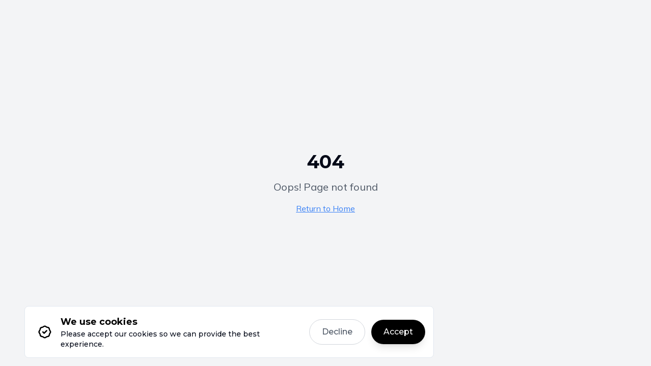

--- FILE ---
content_type: text/html; charset=utf-8
request_url: https://www.arkusnexus.com/items-retrospectiva/imported-item-152
body_size: 1577
content:
<!DOCTYPE html>
<html lang="en">
  <head>
    <meta charset="UTF-8" />
    <meta name="viewport" content="width=device-width, initial-scale=1.0" />
    <title>ArkusNexus - AI-Powered Software Development</title>
    <meta name="description" content="We build nearshore teams that feel like your own. AI is built into our software DNA." />
    <meta name="author" content="ArkusNexus" />

    <!-- Fonts -->
    <!-- Widescreen -->
    <link rel="stylesheet" href="https://use.typekit.net/zzi1vzf.css">
    <link rel="preconnect" href="https://fonts.googleapis.com">
    <link rel="preconnect" href="https://fonts.gstatic.com" crossorigin>
    <!-- Montserrat -->
    <link href="https://fonts.googleapis.com/css2?family=Montserrat:wght@300;400;500;600;700;800&family=Mulish:wght@300;400;500;600;700&display=swap" rel="stylesheet">

    <!-- Favicon -->
    <link rel="icon" type="image/x-icon" href="/favicon.ico" />
    <link rel="shortcut icon" type="image/x-icon" href="/favicon.ico" />
    <link rel="apple-touch-icon" href="/favicon.ico" />
    <link rel="icon" type="image/png" sizes="32x32" href="/favicon.ico" />
    <link rel="icon" type="image/png" sizes="16x16" href="/favicon.ico" />
    
    <!-- Web App Manifest -->
    <link rel="manifest" href="/manifest.json" />
    <meta name="theme-color" content="#ffffff" />



    <!-- Preview Data -->
    <meta property="og:title" content="ArkusNexus - AI-Powered Software Development" />
    <meta property="og:description" content="We build nearshore teams that feel like your own. AI is built into our software DNA." />
    <meta property="og:type" content="website" />
    <meta property="og:image" content="/social.png" />

    <meta name="twitter:card" content="summary_large_image" />
    <meta name="twitter:site" content="@arkusnexus" />
    <meta name="twitter:image" content="/social.png" />

    <!-- Google Tag Manager -->
    <script id="gtm-script">
      if (localStorage.getItem('arkus_cookie_consent') === 'accepted') {
        (function(w,d,s,l,i){w[l]=w[l]||[];w[l].push({'gtm.start':
        new Date().getTime(),event:'gtm.js'});var f=d.getElementsByTagName(s)[0],
        j=d.createElement(s),dl=l!='dataLayer'?'&l='+l:'';j.async=true;j.src=
        'https://www.googletagmanager.com/gtm.js?id='+i+dl;f.parentNode.insertBefore(j,f);
        })(window,document,'script','dataLayer','GTM-5CQJHBMQ');
      }
    </script>
    <!-- End Google Tag Manager -->

    <!-- Google tag (gtag.js) -->
    <script id="gtag-script">
      if (localStorage.getItem('arkus_cookie_consent') === 'accepted') {
        var gtagScript = document.createElement('script');
        gtagScript.async = true;
        gtagScript.src = 'https://www.googletagmanager.com/gtag/js?id=G-TCYNEL3KT2';
        document.head.appendChild(gtagScript);
      }
    </script>
    <script>
      if (localStorage.getItem('arkus_cookie_consent') === 'accepted') {
        window.dataLayer = window.dataLayer || [];
        function gtag(){dataLayer.push(arguments);}
        gtag('js', new Date());
        gtag('config', 'G-TCYNEL3KT2');
      }
    </script>
    <script type="module" crossorigin src="/assets/index-CaPCaxo9.js"></script>
    <link rel="stylesheet" crossorigin href="/assets/index-B-fhst92.css">
  </head>

  <body>
    <!-- Google Tag Manager (noscript) -->
    <noscript><iframe src="https://www.googletagmanager.com/ns.html?id=GTM-5CQJHBMQ"
    height="0" width="0" style="display:none;visibility:hidden"></iframe></noscript>
    <!-- End Google Tag Manager (noscript) -->
    
    <div id="root"></div>
    
    <!-- ElevenLabs Convai Widget -->
    <elevenlabs-convai agent-id="agent_01jyvjrarne7zr36h8s89jc1s4" style="position: fixed; z-index: 10;"></elevenlabs-convai>
    <script src="https://unpkg.com/@elevenlabs/convai-widget-embed" async type="text/javascript"></script>
    <script>
      // Hide credits/rights in the ElevenLabs widget, retry until found
      function hideCredits() {
        const widget = document.querySelector('elevenlabs-convai');
        if (widget && widget.shadowRoot) {
          const shadow = widget.shadowRoot;
          const rights = shadow.querySelector('p:has(span + a)');
          if (rights) {
            rights.style.display = 'none';
            return true;
          }
        }
        return false;
      }
      // Try to hide credits every 300ms for up to 5 seconds
      let attempts = 0;
      const maxAttempts = 17;
      const interval = setInterval(() => {
        if (hideCredits() || ++attempts > maxAttempts) {
          clearInterval(interval);
        }
      }, 300);
    </script>
  </body>
</html>


--- FILE ---
content_type: text/css;charset=utf-8
request_url: https://use.typekit.net/zzi1vzf.css
body_size: 1115
content:
/*
 * The Typekit service used to deliver this font or fonts for use on websites
 * is provided by Adobe and is subject to these Terms of Use
 * http://www.adobe.com/products/eulas/tou_typekit. For font license
 * information, see the list below.
 *
 * widescreen:
 *   - http://typekit.com/eulas/00000000000000007735fb54
 *   - http://typekit.com/eulas/00000000000000007735fb5c
 *   - http://typekit.com/eulas/00000000000000007735fb55
 *   - http://typekit.com/eulas/00000000000000007735fb68
 *   - http://typekit.com/eulas/00000000000000007735fb5b
 * widescreen-ex:
 *   - http://typekit.com/eulas/00000000000000007735fb6c
 *   - http://typekit.com/eulas/00000000000000007735fb72
 *   - http://typekit.com/eulas/00000000000000007735fb6a
 *   - http://typekit.com/eulas/00000000000000007735fb65
 *   - http://typekit.com/eulas/00000000000000007735fb61
 * widescreen-mixed:
 *   - http://typekit.com/eulas/00000000000000007735fb75
 *   - http://typekit.com/eulas/00000000000000007735fb6d
 *   - http://typekit.com/eulas/00000000000000007735fb58
 *   - http://typekit.com/eulas/00000000000000007735fb6e
 *   - http://typekit.com/eulas/00000000000000007735fb60
 * widescreen-uex:
 *   - http://typekit.com/eulas/00000000000000007735fb63
 *   - http://typekit.com/eulas/00000000000000007735fb76
 *   - http://typekit.com/eulas/00000000000000007735fb5f
 *   - http://typekit.com/eulas/00000000000000007735fb74
 *   - http://typekit.com/eulas/00000000000000007735fb66
 *
 * © 2009-2025 Adobe Systems Incorporated. All Rights Reserved.
 */
/*{"last_published":"2025-08-19 18:28:54 UTC"}*/

@import url("https://p.typekit.net/p.css?s=1&k=zzi1vzf&ht=tk&f=49667.49670.49671.49672.49673.49676.49679.49680.49681.49682.49685.49688.49689.49690.49691.49694.49697.49698.49699.49700&a=85890815&app=typekit&e=css");

@font-face {
font-family:"widescreen";
src:url("https://use.typekit.net/af/ca9743/00000000000000007735fb54/31/l?primer=7cdcb44be4a7db8877ffa5c0007b8dd865b3bbc383831fe2ea177f62257a9191&fvd=n7&v=3") format("woff2"),url("https://use.typekit.net/af/ca9743/00000000000000007735fb54/31/d?primer=7cdcb44be4a7db8877ffa5c0007b8dd865b3bbc383831fe2ea177f62257a9191&fvd=n7&v=3") format("woff"),url("https://use.typekit.net/af/ca9743/00000000000000007735fb54/31/a?primer=7cdcb44be4a7db8877ffa5c0007b8dd865b3bbc383831fe2ea177f62257a9191&fvd=n7&v=3") format("opentype");
font-display:auto;font-style:normal;font-weight:700;font-stretch:normal;
}

@font-face {
font-family:"widescreen";
src:url("https://use.typekit.net/af/77ca5e/00000000000000007735fb5c/31/l?subset_id=2&fvd=n3&v=3") format("woff2"),url("https://use.typekit.net/af/77ca5e/00000000000000007735fb5c/31/d?subset_id=2&fvd=n3&v=3") format("woff"),url("https://use.typekit.net/af/77ca5e/00000000000000007735fb5c/31/a?subset_id=2&fvd=n3&v=3") format("opentype");
font-display:auto;font-style:normal;font-weight:300;font-stretch:normal;
}

@font-face {
font-family:"widescreen";
src:url("https://use.typekit.net/af/4772a9/00000000000000007735fb55/31/l?subset_id=2&fvd=n5&v=3") format("woff2"),url("https://use.typekit.net/af/4772a9/00000000000000007735fb55/31/d?subset_id=2&fvd=n5&v=3") format("woff"),url("https://use.typekit.net/af/4772a9/00000000000000007735fb55/31/a?subset_id=2&fvd=n5&v=3") format("opentype");
font-display:auto;font-style:normal;font-weight:500;font-stretch:normal;
}

@font-face {
font-family:"widescreen";
src:url("https://use.typekit.net/af/326cc2/00000000000000007735fb68/31/l?primer=7cdcb44be4a7db8877ffa5c0007b8dd865b3bbc383831fe2ea177f62257a9191&fvd=n4&v=3") format("woff2"),url("https://use.typekit.net/af/326cc2/00000000000000007735fb68/31/d?primer=7cdcb44be4a7db8877ffa5c0007b8dd865b3bbc383831fe2ea177f62257a9191&fvd=n4&v=3") format("woff"),url("https://use.typekit.net/af/326cc2/00000000000000007735fb68/31/a?primer=7cdcb44be4a7db8877ffa5c0007b8dd865b3bbc383831fe2ea177f62257a9191&fvd=n4&v=3") format("opentype");
font-display:auto;font-style:normal;font-weight:400;font-stretch:normal;
}

@font-face {
font-family:"widescreen";
src:url("https://use.typekit.net/af/e2079b/00000000000000007735fb5b/31/l?subset_id=2&fvd=n6&v=3") format("woff2"),url("https://use.typekit.net/af/e2079b/00000000000000007735fb5b/31/d?subset_id=2&fvd=n6&v=3") format("woff"),url("https://use.typekit.net/af/e2079b/00000000000000007735fb5b/31/a?subset_id=2&fvd=n6&v=3") format("opentype");
font-display:auto;font-style:normal;font-weight:600;font-stretch:normal;
}

@font-face {
font-family:"widescreen-ex";
src:url("https://use.typekit.net/af/5f084a/00000000000000007735fb6c/31/l?primer=7cdcb44be4a7db8877ffa5c0007b8dd865b3bbc383831fe2ea177f62257a9191&fvd=n7&v=3") format("woff2"),url("https://use.typekit.net/af/5f084a/00000000000000007735fb6c/31/d?primer=7cdcb44be4a7db8877ffa5c0007b8dd865b3bbc383831fe2ea177f62257a9191&fvd=n7&v=3") format("woff"),url("https://use.typekit.net/af/5f084a/00000000000000007735fb6c/31/a?primer=7cdcb44be4a7db8877ffa5c0007b8dd865b3bbc383831fe2ea177f62257a9191&fvd=n7&v=3") format("opentype");
font-display:auto;font-style:normal;font-weight:700;font-stretch:normal;
}

@font-face {
font-family:"widescreen-ex";
src:url("https://use.typekit.net/af/714d18/00000000000000007735fb72/31/l?subset_id=2&fvd=n3&v=3") format("woff2"),url("https://use.typekit.net/af/714d18/00000000000000007735fb72/31/d?subset_id=2&fvd=n3&v=3") format("woff"),url("https://use.typekit.net/af/714d18/00000000000000007735fb72/31/a?subset_id=2&fvd=n3&v=3") format("opentype");
font-display:auto;font-style:normal;font-weight:300;font-stretch:normal;
}

@font-face {
font-family:"widescreen-ex";
src:url("https://use.typekit.net/af/963280/00000000000000007735fb6a/31/l?subset_id=2&fvd=n5&v=3") format("woff2"),url("https://use.typekit.net/af/963280/00000000000000007735fb6a/31/d?subset_id=2&fvd=n5&v=3") format("woff"),url("https://use.typekit.net/af/963280/00000000000000007735fb6a/31/a?subset_id=2&fvd=n5&v=3") format("opentype");
font-display:auto;font-style:normal;font-weight:500;font-stretch:normal;
}

@font-face {
font-family:"widescreen-ex";
src:url("https://use.typekit.net/af/ac578e/00000000000000007735fb65/31/l?primer=7cdcb44be4a7db8877ffa5c0007b8dd865b3bbc383831fe2ea177f62257a9191&fvd=n4&v=3") format("woff2"),url("https://use.typekit.net/af/ac578e/00000000000000007735fb65/31/d?primer=7cdcb44be4a7db8877ffa5c0007b8dd865b3bbc383831fe2ea177f62257a9191&fvd=n4&v=3") format("woff"),url("https://use.typekit.net/af/ac578e/00000000000000007735fb65/31/a?primer=7cdcb44be4a7db8877ffa5c0007b8dd865b3bbc383831fe2ea177f62257a9191&fvd=n4&v=3") format("opentype");
font-display:auto;font-style:normal;font-weight:400;font-stretch:normal;
}

@font-face {
font-family:"widescreen-ex";
src:url("https://use.typekit.net/af/e21764/00000000000000007735fb61/31/l?subset_id=2&fvd=n6&v=3") format("woff2"),url("https://use.typekit.net/af/e21764/00000000000000007735fb61/31/d?subset_id=2&fvd=n6&v=3") format("woff"),url("https://use.typekit.net/af/e21764/00000000000000007735fb61/31/a?subset_id=2&fvd=n6&v=3") format("opentype");
font-display:auto;font-style:normal;font-weight:600;font-stretch:normal;
}

@font-face {
font-family:"widescreen-uex";
src:url("https://use.typekit.net/af/6bd52a/00000000000000007735fb63/31/l?primer=7cdcb44be4a7db8877ffa5c0007b8dd865b3bbc383831fe2ea177f62257a9191&fvd=n7&v=3") format("woff2"),url("https://use.typekit.net/af/6bd52a/00000000000000007735fb63/31/d?primer=7cdcb44be4a7db8877ffa5c0007b8dd865b3bbc383831fe2ea177f62257a9191&fvd=n7&v=3") format("woff"),url("https://use.typekit.net/af/6bd52a/00000000000000007735fb63/31/a?primer=7cdcb44be4a7db8877ffa5c0007b8dd865b3bbc383831fe2ea177f62257a9191&fvd=n7&v=3") format("opentype");
font-display:auto;font-style:normal;font-weight:700;font-stretch:normal;
}

@font-face {
font-family:"widescreen-uex";
src:url("https://use.typekit.net/af/ab3741/00000000000000007735fb76/31/l?subset_id=2&fvd=n3&v=3") format("woff2"),url("https://use.typekit.net/af/ab3741/00000000000000007735fb76/31/d?subset_id=2&fvd=n3&v=3") format("woff"),url("https://use.typekit.net/af/ab3741/00000000000000007735fb76/31/a?subset_id=2&fvd=n3&v=3") format("opentype");
font-display:auto;font-style:normal;font-weight:300;font-stretch:normal;
}

@font-face {
font-family:"widescreen-uex";
src:url("https://use.typekit.net/af/39e949/00000000000000007735fb5f/31/l?subset_id=2&fvd=n5&v=3") format("woff2"),url("https://use.typekit.net/af/39e949/00000000000000007735fb5f/31/d?subset_id=2&fvd=n5&v=3") format("woff"),url("https://use.typekit.net/af/39e949/00000000000000007735fb5f/31/a?subset_id=2&fvd=n5&v=3") format("opentype");
font-display:auto;font-style:normal;font-weight:500;font-stretch:normal;
}

@font-face {
font-family:"widescreen-uex";
src:url("https://use.typekit.net/af/d74f17/00000000000000007735fb74/31/l?primer=7cdcb44be4a7db8877ffa5c0007b8dd865b3bbc383831fe2ea177f62257a9191&fvd=n4&v=3") format("woff2"),url("https://use.typekit.net/af/d74f17/00000000000000007735fb74/31/d?primer=7cdcb44be4a7db8877ffa5c0007b8dd865b3bbc383831fe2ea177f62257a9191&fvd=n4&v=3") format("woff"),url("https://use.typekit.net/af/d74f17/00000000000000007735fb74/31/a?primer=7cdcb44be4a7db8877ffa5c0007b8dd865b3bbc383831fe2ea177f62257a9191&fvd=n4&v=3") format("opentype");
font-display:auto;font-style:normal;font-weight:400;font-stretch:normal;
}

@font-face {
font-family:"widescreen-uex";
src:url("https://use.typekit.net/af/f87c60/00000000000000007735fb66/31/l?subset_id=2&fvd=n6&v=3") format("woff2"),url("https://use.typekit.net/af/f87c60/00000000000000007735fb66/31/d?subset_id=2&fvd=n6&v=3") format("woff"),url("https://use.typekit.net/af/f87c60/00000000000000007735fb66/31/a?subset_id=2&fvd=n6&v=3") format("opentype");
font-display:auto;font-style:normal;font-weight:600;font-stretch:normal;
}

@font-face {
font-family:"widescreen-mixed";
src:url("https://use.typekit.net/af/a890a4/00000000000000007735fb75/31/l?primer=7cdcb44be4a7db8877ffa5c0007b8dd865b3bbc383831fe2ea177f62257a9191&fvd=n7&v=3") format("woff2"),url("https://use.typekit.net/af/a890a4/00000000000000007735fb75/31/d?primer=7cdcb44be4a7db8877ffa5c0007b8dd865b3bbc383831fe2ea177f62257a9191&fvd=n7&v=3") format("woff"),url("https://use.typekit.net/af/a890a4/00000000000000007735fb75/31/a?primer=7cdcb44be4a7db8877ffa5c0007b8dd865b3bbc383831fe2ea177f62257a9191&fvd=n7&v=3") format("opentype");
font-display:auto;font-style:normal;font-weight:700;font-stretch:normal;
}

@font-face {
font-family:"widescreen-mixed";
src:url("https://use.typekit.net/af/f3b895/00000000000000007735fb6d/31/l?subset_id=2&fvd=n3&v=3") format("woff2"),url("https://use.typekit.net/af/f3b895/00000000000000007735fb6d/31/d?subset_id=2&fvd=n3&v=3") format("woff"),url("https://use.typekit.net/af/f3b895/00000000000000007735fb6d/31/a?subset_id=2&fvd=n3&v=3") format("opentype");
font-display:auto;font-style:normal;font-weight:300;font-stretch:normal;
}

@font-face {
font-family:"widescreen-mixed";
src:url("https://use.typekit.net/af/5b9a90/00000000000000007735fb58/31/l?subset_id=2&fvd=n5&v=3") format("woff2"),url("https://use.typekit.net/af/5b9a90/00000000000000007735fb58/31/d?subset_id=2&fvd=n5&v=3") format("woff"),url("https://use.typekit.net/af/5b9a90/00000000000000007735fb58/31/a?subset_id=2&fvd=n5&v=3") format("opentype");
font-display:auto;font-style:normal;font-weight:500;font-stretch:normal;
}

@font-face {
font-family:"widescreen-mixed";
src:url("https://use.typekit.net/af/ccf0bc/00000000000000007735fb6e/31/l?primer=7cdcb44be4a7db8877ffa5c0007b8dd865b3bbc383831fe2ea177f62257a9191&fvd=n4&v=3") format("woff2"),url("https://use.typekit.net/af/ccf0bc/00000000000000007735fb6e/31/d?primer=7cdcb44be4a7db8877ffa5c0007b8dd865b3bbc383831fe2ea177f62257a9191&fvd=n4&v=3") format("woff"),url("https://use.typekit.net/af/ccf0bc/00000000000000007735fb6e/31/a?primer=7cdcb44be4a7db8877ffa5c0007b8dd865b3bbc383831fe2ea177f62257a9191&fvd=n4&v=3") format("opentype");
font-display:auto;font-style:normal;font-weight:400;font-stretch:normal;
}

@font-face {
font-family:"widescreen-mixed";
src:url("https://use.typekit.net/af/66ecff/00000000000000007735fb60/31/l?subset_id=2&fvd=n6&v=3") format("woff2"),url("https://use.typekit.net/af/66ecff/00000000000000007735fb60/31/d?subset_id=2&fvd=n6&v=3") format("woff"),url("https://use.typekit.net/af/66ecff/00000000000000007735fb60/31/a?subset_id=2&fvd=n6&v=3") format("opentype");
font-display:auto;font-style:normal;font-weight:600;font-stretch:normal;
}

.tk-widescreen { font-family: "widescreen",sans-serif; }
.tk-widescreen-ex { font-family: "widescreen-ex",sans-serif; }
.tk-widescreen-uex { font-family: "widescreen-uex",sans-serif; }
.tk-widescreen-mixed { font-family: "widescreen-mixed",sans-serif; }


--- FILE ---
content_type: application/javascript; charset=utf-8
request_url: https://www.arkusnexus.com/assets/index-CaPCaxo9.js
body_size: 104107
content:
const __vite__mapDeps=(i,m=__vite__mapDeps,d=(m.f||(m.f=["assets/Index-DxOQxKAm.js","assets/Background-D2rCXDCU.js","assets/use-scroll-hover-DQorWF_y.js","assets/analytics-D-bcpvsm.js","assets/card-B3EZ_jV8.js","assets/Footer-yXfAXzK1.js","assets/Stats-DhhvQTr-.js","assets/LastCTA-CVng3h0H.js","assets/Blog-DdjM8LoS.js","assets/badge-BPbOmGIT.js","assets/index-CrdJvkeN.js","assets/arrow-right-BjzTx2C8.js","assets/BlogPost-Dx_UMBHR.js","assets/BlogCategory-BRX28kl6.js","assets/About-CljssRck.js","assets/DetailsTitleDescription-Cj8DyNRg.js","assets/ContactUs-D7Rhduj-.js","assets/PrivacyPolicy-BuhzTor9.js","assets/DoNotSellMyPersonalInformation-DyG4HZjz.js","assets/thankyou-CNsBMjlI.js","assets/AIMLDevelopment-Djxi7qiv.js","assets/Details-xshuiXkt.js","assets/EnterpriseSoftware-C_LFW7hU.js","assets/MobileDevelopment-BurXbfjH.js","assets/TeamAugmentation-Dl0OhuBf.js","assets/DevOpsCloud-CWtbXpc1.js","assets/MVPDevelopment-DAjnd1L4.js","assets/insurance-BY8qoO9W.js","assets/Hero-C8J41uxW.js","assets/IndustryFAQ-DO-SA6QN.js","assets/finances-SmXGp5FG.js","assets/healthcare-BpFh4Unt.js","assets/hospitality-ClNiaeG-.js","assets/SaaSPlatform-B8iQ_RhZ.js"])))=>i.map(i=>d[i]);
var dc=e=>{throw TypeError(e)};var ol=(e,t,n)=>t.has(e)||dc("Cannot "+n);var _=(e,t,n)=>(ol(e,t,"read from private field"),n?n.call(e):t.get(e)),q=(e,t,n)=>t.has(e)?dc("Cannot add the same private member more than once"):t instanceof WeakSet?t.add(e):t.set(e,n),W=(e,t,n,r)=>(ol(e,t,"write to private field"),r?r.call(e,n):t.set(e,n),n),_e=(e,t,n)=>(ol(e,t,"access private method"),n);var di=(e,t,n,r)=>({set _(o){W(e,t,o,n)},get _(){return _(e,t,r)}});function pv(e,t){for(var n=0;n<t.length;n++){const r=t[n];if(typeof r!="string"&&!Array.isArray(r)){for(const o in r)if(o!=="default"&&!(o in e)){const i=Object.getOwnPropertyDescriptor(r,o);i&&Object.defineProperty(e,o,i.get?i:{enumerable:!0,get:()=>r[o]})}}}return Object.freeze(Object.defineProperty(e,Symbol.toStringTag,{value:"Module"}))}(function(){const t=document.createElement("link").relList;if(t&&t.supports&&t.supports("modulepreload"))return;for(const o of document.querySelectorAll('link[rel="modulepreload"]'))r(o);new MutationObserver(o=>{for(const i of o)if(i.type==="childList")for(const s of i.addedNodes)s.tagName==="LINK"&&s.rel==="modulepreload"&&r(s)}).observe(document,{childList:!0,subtree:!0});function n(o){const i={};return o.integrity&&(i.integrity=o.integrity),o.referrerPolicy&&(i.referrerPolicy=o.referrerPolicy),o.crossOrigin==="use-credentials"?i.credentials="include":o.crossOrigin==="anonymous"?i.credentials="omit":i.credentials="same-origin",i}function r(o){if(o.ep)return;o.ep=!0;const i=n(o);fetch(o.href,i)}})();var AS=typeof globalThis<"u"?globalThis:typeof window<"u"?window:typeof global<"u"?global:typeof self<"u"?self:{};function ff(e){return e&&e.__esModule&&Object.prototype.hasOwnProperty.call(e,"default")?e.default:e}function MS(e){if(e.__esModule)return e;var t=e.default;if(typeof t=="function"){var n=function r(){return this instanceof r?Reflect.construct(t,arguments,this.constructor):t.apply(this,arguments)};n.prototype=t.prototype}else n={};return Object.defineProperty(n,"__esModule",{value:!0}),Object.keys(e).forEach(function(r){var o=Object.getOwnPropertyDescriptor(e,r);Object.defineProperty(n,r,o.get?o:{enumerable:!0,get:function(){return e[r]}})}),n}var pf={exports:{}},_s={},hf={exports:{}},G={};/**
 * @license React
 * react.production.min.js
 *
 * Copyright (c) Facebook, Inc. and its affiliates.
 *
 * This source code is licensed under the MIT license found in the
 * LICENSE file in the root directory of this source tree.
 */var Jo=Symbol.for("react.element"),hv=Symbol.for("react.portal"),mv=Symbol.for("react.fragment"),vv=Symbol.for("react.strict_mode"),gv=Symbol.for("react.profiler"),yv=Symbol.for("react.provider"),wv=Symbol.for("react.context"),xv=Symbol.for("react.forward_ref"),Ev=Symbol.for("react.suspense"),Sv=Symbol.for("react.memo"),Cv=Symbol.for("react.lazy"),fc=Symbol.iterator;function kv(e){return e===null||typeof e!="object"?null:(e=fc&&e[fc]||e["@@iterator"],typeof e=="function"?e:null)}var mf={isMounted:function(){return!1},enqueueForceUpdate:function(){},enqueueReplaceState:function(){},enqueueSetState:function(){}},vf=Object.assign,gf={};function Yr(e,t,n){this.props=e,this.context=t,this.refs=gf,this.updater=n||mf}Yr.prototype.isReactComponent={};Yr.prototype.setState=function(e,t){if(typeof e!="object"&&typeof e!="function"&&e!=null)throw Error("setState(...): takes an object of state variables to update or a function which returns an object of state variables.");this.updater.enqueueSetState(this,e,t,"setState")};Yr.prototype.forceUpdate=function(e){this.updater.enqueueForceUpdate(this,e,"forceUpdate")};function yf(){}yf.prototype=Yr.prototype;function Ga(e,t,n){this.props=e,this.context=t,this.refs=gf,this.updater=n||mf}var Ya=Ga.prototype=new yf;Ya.constructor=Ga;vf(Ya,Yr.prototype);Ya.isPureReactComponent=!0;var pc=Array.isArray,wf=Object.prototype.hasOwnProperty,Xa={current:null},xf={key:!0,ref:!0,__self:!0,__source:!0};function Ef(e,t,n){var r,o={},i=null,s=null;if(t!=null)for(r in t.ref!==void 0&&(s=t.ref),t.key!==void 0&&(i=""+t.key),t)wf.call(t,r)&&!xf.hasOwnProperty(r)&&(o[r]=t[r]);var l=arguments.length-2;if(l===1)o.children=n;else if(1<l){for(var a=Array(l),u=0;u<l;u++)a[u]=arguments[u+2];o.children=a}if(e&&e.defaultProps)for(r in l=e.defaultProps,l)o[r]===void 0&&(o[r]=l[r]);return{$$typeof:Jo,type:e,key:i,ref:s,props:o,_owner:Xa.current}}function Pv(e,t){return{$$typeof:Jo,type:e.type,key:t,ref:e.ref,props:e.props,_owner:e._owner}}function qa(e){return typeof e=="object"&&e!==null&&e.$$typeof===Jo}function Tv(e){var t={"=":"=0",":":"=2"};return"$"+e.replace(/[=:]/g,function(n){return t[n]})}var hc=/\/+/g;function il(e,t){return typeof e=="object"&&e!==null&&e.key!=null?Tv(""+e.key):t.toString(36)}function Mi(e,t,n,r,o){var i=typeof e;(i==="undefined"||i==="boolean")&&(e=null);var s=!1;if(e===null)s=!0;else switch(i){case"string":case"number":s=!0;break;case"object":switch(e.$$typeof){case Jo:case hv:s=!0}}if(s)return s=e,o=o(s),e=r===""?"."+il(s,0):r,pc(o)?(n="",e!=null&&(n=e.replace(hc,"$&/")+"/"),Mi(o,t,n,"",function(u){return u})):o!=null&&(qa(o)&&(o=Pv(o,n+(!o.key||s&&s.key===o.key?"":(""+o.key).replace(hc,"$&/")+"/")+e)),t.push(o)),1;if(s=0,r=r===""?".":r+":",pc(e))for(var l=0;l<e.length;l++){i=e[l];var a=r+il(i,l);s+=Mi(i,t,n,a,o)}else if(a=kv(e),typeof a=="function")for(e=a.call(e),l=0;!(i=e.next()).done;)i=i.value,a=r+il(i,l++),s+=Mi(i,t,n,a,o);else if(i==="object")throw t=String(e),Error("Objects are not valid as a React child (found: "+(t==="[object Object]"?"object with keys {"+Object.keys(e).join(", ")+"}":t)+"). If you meant to render a collection of children, use an array instead.");return s}function fi(e,t,n){if(e==null)return e;var r=[],o=0;return Mi(e,r,"","",function(i){return t.call(n,i,o++)}),r}function _v(e){if(e._status===-1){var t=e._result;t=t(),t.then(function(n){(e._status===0||e._status===-1)&&(e._status=1,e._result=n)},function(n){(e._status===0||e._status===-1)&&(e._status=2,e._result=n)}),e._status===-1&&(e._status=0,e._result=t)}if(e._status===1)return e._result.default;throw e._result}var Ie={current:null},ji={transition:null},Rv={ReactCurrentDispatcher:Ie,ReactCurrentBatchConfig:ji,ReactCurrentOwner:Xa};function Sf(){throw Error("act(...) is not supported in production builds of React.")}G.Children={map:fi,forEach:function(e,t,n){fi(e,function(){t.apply(this,arguments)},n)},count:function(e){var t=0;return fi(e,function(){t++}),t},toArray:function(e){return fi(e,function(t){return t})||[]},only:function(e){if(!qa(e))throw Error("React.Children.only expected to receive a single React element child.");return e}};G.Component=Yr;G.Fragment=mv;G.Profiler=gv;G.PureComponent=Ga;G.StrictMode=vv;G.Suspense=Ev;G.__SECRET_INTERNALS_DO_NOT_USE_OR_YOU_WILL_BE_FIRED=Rv;G.act=Sf;G.cloneElement=function(e,t,n){if(e==null)throw Error("React.cloneElement(...): The argument must be a React element, but you passed "+e+".");var r=vf({},e.props),o=e.key,i=e.ref,s=e._owner;if(t!=null){if(t.ref!==void 0&&(i=t.ref,s=Xa.current),t.key!==void 0&&(o=""+t.key),e.type&&e.type.defaultProps)var l=e.type.defaultProps;for(a in t)wf.call(t,a)&&!xf.hasOwnProperty(a)&&(r[a]=t[a]===void 0&&l!==void 0?l[a]:t[a])}var a=arguments.length-2;if(a===1)r.children=n;else if(1<a){l=Array(a);for(var u=0;u<a;u++)l[u]=arguments[u+2];r.children=l}return{$$typeof:Jo,type:e.type,key:o,ref:i,props:r,_owner:s}};G.createContext=function(e){return e={$$typeof:wv,_currentValue:e,_currentValue2:e,_threadCount:0,Provider:null,Consumer:null,_defaultValue:null,_globalName:null},e.Provider={$$typeof:yv,_context:e},e.Consumer=e};G.createElement=Ef;G.createFactory=function(e){var t=Ef.bind(null,e);return t.type=e,t};G.createRef=function(){return{current:null}};G.forwardRef=function(e){return{$$typeof:xv,render:e}};G.isValidElement=qa;G.lazy=function(e){return{$$typeof:Cv,_payload:{_status:-1,_result:e},_init:_v}};G.memo=function(e,t){return{$$typeof:Sv,type:e,compare:t===void 0?null:t}};G.startTransition=function(e){var t=ji.transition;ji.transition={};try{e()}finally{ji.transition=t}};G.unstable_act=Sf;G.useCallback=function(e,t){return Ie.current.useCallback(e,t)};G.useContext=function(e){return Ie.current.useContext(e)};G.useDebugValue=function(){};G.useDeferredValue=function(e){return Ie.current.useDeferredValue(e)};G.useEffect=function(e,t){return Ie.current.useEffect(e,t)};G.useId=function(){return Ie.current.useId()};G.useImperativeHandle=function(e,t,n){return Ie.current.useImperativeHandle(e,t,n)};G.useInsertionEffect=function(e,t){return Ie.current.useInsertionEffect(e,t)};G.useLayoutEffect=function(e,t){return Ie.current.useLayoutEffect(e,t)};G.useMemo=function(e,t){return Ie.current.useMemo(e,t)};G.useReducer=function(e,t,n){return Ie.current.useReducer(e,t,n)};G.useRef=function(e){return Ie.current.useRef(e)};G.useState=function(e){return Ie.current.useState(e)};G.useSyncExternalStore=function(e,t,n){return Ie.current.useSyncExternalStore(e,t,n)};G.useTransition=function(){return Ie.current.useTransition()};G.version="18.3.1";hf.exports=G;var v=hf.exports;const O=ff(v),bv=pv({__proto__:null,default:O},[v]);/**
 * @license React
 * react-jsx-runtime.production.min.js
 *
 * Copyright (c) Facebook, Inc. and its affiliates.
 *
 * This source code is licensed under the MIT license found in the
 * LICENSE file in the root directory of this source tree.
 */var Nv=v,Ov=Symbol.for("react.element"),Lv=Symbol.for("react.fragment"),Av=Object.prototype.hasOwnProperty,Mv=Nv.__SECRET_INTERNALS_DO_NOT_USE_OR_YOU_WILL_BE_FIRED.ReactCurrentOwner,jv={key:!0,ref:!0,__self:!0,__source:!0};function Cf(e,t,n){var r,o={},i=null,s=null;n!==void 0&&(i=""+n),t.key!==void 0&&(i=""+t.key),t.ref!==void 0&&(s=t.ref);for(r in t)Av.call(t,r)&&!jv.hasOwnProperty(r)&&(o[r]=t[r]);if(e&&e.defaultProps)for(r in t=e.defaultProps,t)o[r]===void 0&&(o[r]=t[r]);return{$$typeof:Ov,type:e,key:i,ref:s,props:o,_owner:Mv.current}}_s.Fragment=Lv;_s.jsx=Cf;_s.jsxs=Cf;pf.exports=_s;var C=pf.exports,kf={exports:{}},et={},Pf={exports:{}},Tf={};/**
 * @license React
 * scheduler.production.min.js
 *
 * Copyright (c) Facebook, Inc. and its affiliates.
 *
 * This source code is licensed under the MIT license found in the
 * LICENSE file in the root directory of this source tree.
 */(function(e){function t(k,N){var z=k.length;k.push(N);e:for(;0<z;){var j=z-1>>>1,F=k[j];if(0<o(F,N))k[j]=N,k[z]=F,z=j;else break e}}function n(k){return k.length===0?null:k[0]}function r(k){if(k.length===0)return null;var N=k[0],z=k.pop();if(z!==N){k[0]=z;e:for(var j=0,F=k.length,Y=F>>>1;j<Y;){var le=2*(j+1)-1,He=k[le],Z=le+1,ut=k[Z];if(0>o(He,z))Z<F&&0>o(ut,He)?(k[j]=ut,k[Z]=z,j=Z):(k[j]=He,k[le]=z,j=le);else if(Z<F&&0>o(ut,z))k[j]=ut,k[Z]=z,j=Z;else break e}}return N}function o(k,N){var z=k.sortIndex-N.sortIndex;return z!==0?z:k.id-N.id}if(typeof performance=="object"&&typeof performance.now=="function"){var i=performance;e.unstable_now=function(){return i.now()}}else{var s=Date,l=s.now();e.unstable_now=function(){return s.now()-l}}var a=[],u=[],f=1,d=null,c=3,y=!1,w=!1,g=!1,x=typeof setTimeout=="function"?setTimeout:null,h=typeof clearTimeout=="function"?clearTimeout:null,p=typeof setImmediate<"u"?setImmediate:null;typeof navigator<"u"&&navigator.scheduling!==void 0&&navigator.scheduling.isInputPending!==void 0&&navigator.scheduling.isInputPending.bind(navigator.scheduling);function m(k){for(var N=n(u);N!==null;){if(N.callback===null)r(u);else if(N.startTime<=k)r(u),N.sortIndex=N.expirationTime,t(a,N);else break;N=n(u)}}function E(k){if(g=!1,m(k),!w)if(n(a)!==null)w=!0,U(S);else{var N=n(u);N!==null&&K(E,N.startTime-k)}}function S(k,N){w=!1,g&&(g=!1,h(R),R=-1),y=!0;var z=c;try{for(m(N),d=n(a);d!==null&&(!(d.expirationTime>N)||k&&!$());){var j=d.callback;if(typeof j=="function"){d.callback=null,c=d.priorityLevel;var F=j(d.expirationTime<=N);N=e.unstable_now(),typeof F=="function"?d.callback=F:d===n(a)&&r(a),m(N)}else r(a);d=n(a)}if(d!==null)var Y=!0;else{var le=n(u);le!==null&&K(E,le.startTime-N),Y=!1}return Y}finally{d=null,c=z,y=!1}}var P=!1,T=null,R=-1,D=5,L=-1;function $(){return!(e.unstable_now()-L<D)}function I(){if(T!==null){var k=e.unstable_now();L=k;var N=!0;try{N=T(!0,k)}finally{N?H():(P=!1,T=null)}}else P=!1}var H;if(typeof p=="function")H=function(){p(I)};else if(typeof MessageChannel<"u"){var A=new MessageChannel,Q=A.port2;A.port1.onmessage=I,H=function(){Q.postMessage(null)}}else H=function(){x(I,0)};function U(k){T=k,P||(P=!0,H())}function K(k,N){R=x(function(){k(e.unstable_now())},N)}e.unstable_IdlePriority=5,e.unstable_ImmediatePriority=1,e.unstable_LowPriority=4,e.unstable_NormalPriority=3,e.unstable_Profiling=null,e.unstable_UserBlockingPriority=2,e.unstable_cancelCallback=function(k){k.callback=null},e.unstable_continueExecution=function(){w||y||(w=!0,U(S))},e.unstable_forceFrameRate=function(k){0>k||125<k?console.error("forceFrameRate takes a positive int between 0 and 125, forcing frame rates higher than 125 fps is not supported"):D=0<k?Math.floor(1e3/k):5},e.unstable_getCurrentPriorityLevel=function(){return c},e.unstable_getFirstCallbackNode=function(){return n(a)},e.unstable_next=function(k){switch(c){case 1:case 2:case 3:var N=3;break;default:N=c}var z=c;c=N;try{return k()}finally{c=z}},e.unstable_pauseExecution=function(){},e.unstable_requestPaint=function(){},e.unstable_runWithPriority=function(k,N){switch(k){case 1:case 2:case 3:case 4:case 5:break;default:k=3}var z=c;c=k;try{return N()}finally{c=z}},e.unstable_scheduleCallback=function(k,N,z){var j=e.unstable_now();switch(typeof z=="object"&&z!==null?(z=z.delay,z=typeof z=="number"&&0<z?j+z:j):z=j,k){case 1:var F=-1;break;case 2:F=250;break;case 5:F=1073741823;break;case 4:F=1e4;break;default:F=5e3}return F=z+F,k={id:f++,callback:N,priorityLevel:k,startTime:z,expirationTime:F,sortIndex:-1},z>j?(k.sortIndex=z,t(u,k),n(a)===null&&k===n(u)&&(g?(h(R),R=-1):g=!0,K(E,z-j))):(k.sortIndex=F,t(a,k),w||y||(w=!0,U(S))),k},e.unstable_shouldYield=$,e.unstable_wrapCallback=function(k){var N=c;return function(){var z=c;c=N;try{return k.apply(this,arguments)}finally{c=z}}}})(Tf);Pf.exports=Tf;var Dv=Pf.exports;/**
 * @license React
 * react-dom.production.min.js
 *
 * Copyright (c) Facebook, Inc. and its affiliates.
 *
 * This source code is licensed under the MIT license found in the
 * LICENSE file in the root directory of this source tree.
 */var Iv=v,Je=Dv;function b(e){for(var t="https://reactjs.org/docs/error-decoder.html?invariant="+e,n=1;n<arguments.length;n++)t+="&args[]="+encodeURIComponent(arguments[n]);return"Minified React error #"+e+"; visit "+t+" for the full message or use the non-minified dev environment for full errors and additional helpful warnings."}var _f=new Set,Ro={};function tr(e,t){$r(e,t),$r(e+"Capture",t)}function $r(e,t){for(Ro[e]=t,e=0;e<t.length;e++)_f.add(t[e])}var Bt=!(typeof window>"u"||typeof window.document>"u"||typeof window.document.createElement>"u"),Fl=Object.prototype.hasOwnProperty,zv=/^[:A-Z_a-z\u00C0-\u00D6\u00D8-\u00F6\u00F8-\u02FF\u0370-\u037D\u037F-\u1FFF\u200C-\u200D\u2070-\u218F\u2C00-\u2FEF\u3001-\uD7FF\uF900-\uFDCF\uFDF0-\uFFFD][:A-Z_a-z\u00C0-\u00D6\u00D8-\u00F6\u00F8-\u02FF\u0370-\u037D\u037F-\u1FFF\u200C-\u200D\u2070-\u218F\u2C00-\u2FEF\u3001-\uD7FF\uF900-\uFDCF\uFDF0-\uFFFD\-.0-9\u00B7\u0300-\u036F\u203F-\u2040]*$/,mc={},vc={};function Fv(e){return Fl.call(vc,e)?!0:Fl.call(mc,e)?!1:zv.test(e)?vc[e]=!0:(mc[e]=!0,!1)}function $v(e,t,n,r){if(n!==null&&n.type===0)return!1;switch(typeof t){case"function":case"symbol":return!0;case"boolean":return r?!1:n!==null?!n.acceptsBooleans:(e=e.toLowerCase().slice(0,5),e!=="data-"&&e!=="aria-");default:return!1}}function Uv(e,t,n,r){if(t===null||typeof t>"u"||$v(e,t,n,r))return!0;if(r)return!1;if(n!==null)switch(n.type){case 3:return!t;case 4:return t===!1;case 5:return isNaN(t);case 6:return isNaN(t)||1>t}return!1}function ze(e,t,n,r,o,i,s){this.acceptsBooleans=t===2||t===3||t===4,this.attributeName=r,this.attributeNamespace=o,this.mustUseProperty=n,this.propertyName=e,this.type=t,this.sanitizeURL=i,this.removeEmptyString=s}var Te={};"children dangerouslySetInnerHTML defaultValue defaultChecked innerHTML suppressContentEditableWarning suppressHydrationWarning style".split(" ").forEach(function(e){Te[e]=new ze(e,0,!1,e,null,!1,!1)});[["acceptCharset","accept-charset"],["className","class"],["htmlFor","for"],["httpEquiv","http-equiv"]].forEach(function(e){var t=e[0];Te[t]=new ze(t,1,!1,e[1],null,!1,!1)});["contentEditable","draggable","spellCheck","value"].forEach(function(e){Te[e]=new ze(e,2,!1,e.toLowerCase(),null,!1,!1)});["autoReverse","externalResourcesRequired","focusable","preserveAlpha"].forEach(function(e){Te[e]=new ze(e,2,!1,e,null,!1,!1)});"allowFullScreen async autoFocus autoPlay controls default defer disabled disablePictureInPicture disableRemotePlayback formNoValidate hidden loop noModule noValidate open playsInline readOnly required reversed scoped seamless itemScope".split(" ").forEach(function(e){Te[e]=new ze(e,3,!1,e.toLowerCase(),null,!1,!1)});["checked","multiple","muted","selected"].forEach(function(e){Te[e]=new ze(e,3,!0,e,null,!1,!1)});["capture","download"].forEach(function(e){Te[e]=new ze(e,4,!1,e,null,!1,!1)});["cols","rows","size","span"].forEach(function(e){Te[e]=new ze(e,6,!1,e,null,!1,!1)});["rowSpan","start"].forEach(function(e){Te[e]=new ze(e,5,!1,e.toLowerCase(),null,!1,!1)});var Za=/[\-:]([a-z])/g;function Ja(e){return e[1].toUpperCase()}"accent-height alignment-baseline arabic-form baseline-shift cap-height clip-path clip-rule color-interpolation color-interpolation-filters color-profile color-rendering dominant-baseline enable-background fill-opacity fill-rule flood-color flood-opacity font-family font-size font-size-adjust font-stretch font-style font-variant font-weight glyph-name glyph-orientation-horizontal glyph-orientation-vertical horiz-adv-x horiz-origin-x image-rendering letter-spacing lighting-color marker-end marker-mid marker-start overline-position overline-thickness paint-order panose-1 pointer-events rendering-intent shape-rendering stop-color stop-opacity strikethrough-position strikethrough-thickness stroke-dasharray stroke-dashoffset stroke-linecap stroke-linejoin stroke-miterlimit stroke-opacity stroke-width text-anchor text-decoration text-rendering underline-position underline-thickness unicode-bidi unicode-range units-per-em v-alphabetic v-hanging v-ideographic v-mathematical vector-effect vert-adv-y vert-origin-x vert-origin-y word-spacing writing-mode xmlns:xlink x-height".split(" ").forEach(function(e){var t=e.replace(Za,Ja);Te[t]=new ze(t,1,!1,e,null,!1,!1)});"xlink:actuate xlink:arcrole xlink:role xlink:show xlink:title xlink:type".split(" ").forEach(function(e){var t=e.replace(Za,Ja);Te[t]=new ze(t,1,!1,e,"http://www.w3.org/1999/xlink",!1,!1)});["xml:base","xml:lang","xml:space"].forEach(function(e){var t=e.replace(Za,Ja);Te[t]=new ze(t,1,!1,e,"http://www.w3.org/XML/1998/namespace",!1,!1)});["tabIndex","crossOrigin"].forEach(function(e){Te[e]=new ze(e,1,!1,e.toLowerCase(),null,!1,!1)});Te.xlinkHref=new ze("xlinkHref",1,!1,"xlink:href","http://www.w3.org/1999/xlink",!0,!1);["src","href","action","formAction"].forEach(function(e){Te[e]=new ze(e,1,!1,e.toLowerCase(),null,!0,!0)});function eu(e,t,n,r){var o=Te.hasOwnProperty(t)?Te[t]:null;(o!==null?o.type!==0:r||!(2<t.length)||t[0]!=="o"&&t[0]!=="O"||t[1]!=="n"&&t[1]!=="N")&&(Uv(t,n,o,r)&&(n=null),r||o===null?Fv(t)&&(n===null?e.removeAttribute(t):e.setAttribute(t,""+n)):o.mustUseProperty?e[o.propertyName]=n===null?o.type===3?!1:"":n:(t=o.attributeName,r=o.attributeNamespace,n===null?e.removeAttribute(t):(o=o.type,n=o===3||o===4&&n===!0?"":""+n,r?e.setAttributeNS(r,t,n):e.setAttribute(t,n))))}var Gt=Iv.__SECRET_INTERNALS_DO_NOT_USE_OR_YOU_WILL_BE_FIRED,pi=Symbol.for("react.element"),dr=Symbol.for("react.portal"),fr=Symbol.for("react.fragment"),tu=Symbol.for("react.strict_mode"),$l=Symbol.for("react.profiler"),Rf=Symbol.for("react.provider"),bf=Symbol.for("react.context"),nu=Symbol.for("react.forward_ref"),Ul=Symbol.for("react.suspense"),Bl=Symbol.for("react.suspense_list"),ru=Symbol.for("react.memo"),on=Symbol.for("react.lazy"),Nf=Symbol.for("react.offscreen"),gc=Symbol.iterator;function ro(e){return e===null||typeof e!="object"?null:(e=gc&&e[gc]||e["@@iterator"],typeof e=="function"?e:null)}var ce=Object.assign,sl;function ho(e){if(sl===void 0)try{throw Error()}catch(n){var t=n.stack.trim().match(/\n( *(at )?)/);sl=t&&t[1]||""}return`
`+sl+e}var ll=!1;function al(e,t){if(!e||ll)return"";ll=!0;var n=Error.prepareStackTrace;Error.prepareStackTrace=void 0;try{if(t)if(t=function(){throw Error()},Object.defineProperty(t.prototype,"props",{set:function(){throw Error()}}),typeof Reflect=="object"&&Reflect.construct){try{Reflect.construct(t,[])}catch(u){var r=u}Reflect.construct(e,[],t)}else{try{t.call()}catch(u){r=u}e.call(t.prototype)}else{try{throw Error()}catch(u){r=u}e()}}catch(u){if(u&&r&&typeof u.stack=="string"){for(var o=u.stack.split(`
`),i=r.stack.split(`
`),s=o.length-1,l=i.length-1;1<=s&&0<=l&&o[s]!==i[l];)l--;for(;1<=s&&0<=l;s--,l--)if(o[s]!==i[l]){if(s!==1||l!==1)do if(s--,l--,0>l||o[s]!==i[l]){var a=`
`+o[s].replace(" at new "," at ");return e.displayName&&a.includes("<anonymous>")&&(a=a.replace("<anonymous>",e.displayName)),a}while(1<=s&&0<=l);break}}}finally{ll=!1,Error.prepareStackTrace=n}return(e=e?e.displayName||e.name:"")?ho(e):""}function Bv(e){switch(e.tag){case 5:return ho(e.type);case 16:return ho("Lazy");case 13:return ho("Suspense");case 19:return ho("SuspenseList");case 0:case 2:case 15:return e=al(e.type,!1),e;case 11:return e=al(e.type.render,!1),e;case 1:return e=al(e.type,!0),e;default:return""}}function Vl(e){if(e==null)return null;if(typeof e=="function")return e.displayName||e.name||null;if(typeof e=="string")return e;switch(e){case fr:return"Fragment";case dr:return"Portal";case $l:return"Profiler";case tu:return"StrictMode";case Ul:return"Suspense";case Bl:return"SuspenseList"}if(typeof e=="object")switch(e.$$typeof){case bf:return(e.displayName||"Context")+".Consumer";case Rf:return(e._context.displayName||"Context")+".Provider";case nu:var t=e.render;return e=e.displayName,e||(e=t.displayName||t.name||"",e=e!==""?"ForwardRef("+e+")":"ForwardRef"),e;case ru:return t=e.displayName||null,t!==null?t:Vl(e.type)||"Memo";case on:t=e._payload,e=e._init;try{return Vl(e(t))}catch{}}return null}function Vv(e){var t=e.type;switch(e.tag){case 24:return"Cache";case 9:return(t.displayName||"Context")+".Consumer";case 10:return(t._context.displayName||"Context")+".Provider";case 18:return"DehydratedFragment";case 11:return e=t.render,e=e.displayName||e.name||"",t.displayName||(e!==""?"ForwardRef("+e+")":"ForwardRef");case 7:return"Fragment";case 5:return t;case 4:return"Portal";case 3:return"Root";case 6:return"Text";case 16:return Vl(t);case 8:return t===tu?"StrictMode":"Mode";case 22:return"Offscreen";case 12:return"Profiler";case 21:return"Scope";case 13:return"Suspense";case 19:return"SuspenseList";case 25:return"TracingMarker";case 1:case 0:case 17:case 2:case 14:case 15:if(typeof t=="function")return t.displayName||t.name||null;if(typeof t=="string")return t}return null}function Tn(e){switch(typeof e){case"boolean":case"number":case"string":case"undefined":return e;case"object":return e;default:return""}}function Of(e){var t=e.type;return(e=e.nodeName)&&e.toLowerCase()==="input"&&(t==="checkbox"||t==="radio")}function Wv(e){var t=Of(e)?"checked":"value",n=Object.getOwnPropertyDescriptor(e.constructor.prototype,t),r=""+e[t];if(!e.hasOwnProperty(t)&&typeof n<"u"&&typeof n.get=="function"&&typeof n.set=="function"){var o=n.get,i=n.set;return Object.defineProperty(e,t,{configurable:!0,get:function(){return o.call(this)},set:function(s){r=""+s,i.call(this,s)}}),Object.defineProperty(e,t,{enumerable:n.enumerable}),{getValue:function(){return r},setValue:function(s){r=""+s},stopTracking:function(){e._valueTracker=null,delete e[t]}}}}function hi(e){e._valueTracker||(e._valueTracker=Wv(e))}function Lf(e){if(!e)return!1;var t=e._valueTracker;if(!t)return!0;var n=t.getValue(),r="";return e&&(r=Of(e)?e.checked?"true":"false":e.value),e=r,e!==n?(t.setValue(e),!0):!1}function Yi(e){if(e=e||(typeof document<"u"?document:void 0),typeof e>"u")return null;try{return e.activeElement||e.body}catch{return e.body}}function Wl(e,t){var n=t.checked;return ce({},t,{defaultChecked:void 0,defaultValue:void 0,value:void 0,checked:n??e._wrapperState.initialChecked})}function yc(e,t){var n=t.defaultValue==null?"":t.defaultValue,r=t.checked!=null?t.checked:t.defaultChecked;n=Tn(t.value!=null?t.value:n),e._wrapperState={initialChecked:r,initialValue:n,controlled:t.type==="checkbox"||t.type==="radio"?t.checked!=null:t.value!=null}}function Af(e,t){t=t.checked,t!=null&&eu(e,"checked",t,!1)}function Hl(e,t){Af(e,t);var n=Tn(t.value),r=t.type;if(n!=null)r==="number"?(n===0&&e.value===""||e.value!=n)&&(e.value=""+n):e.value!==""+n&&(e.value=""+n);else if(r==="submit"||r==="reset"){e.removeAttribute("value");return}t.hasOwnProperty("value")?Ql(e,t.type,n):t.hasOwnProperty("defaultValue")&&Ql(e,t.type,Tn(t.defaultValue)),t.checked==null&&t.defaultChecked!=null&&(e.defaultChecked=!!t.defaultChecked)}function wc(e,t,n){if(t.hasOwnProperty("value")||t.hasOwnProperty("defaultValue")){var r=t.type;if(!(r!=="submit"&&r!=="reset"||t.value!==void 0&&t.value!==null))return;t=""+e._wrapperState.initialValue,n||t===e.value||(e.value=t),e.defaultValue=t}n=e.name,n!==""&&(e.name=""),e.defaultChecked=!!e._wrapperState.initialChecked,n!==""&&(e.name=n)}function Ql(e,t,n){(t!=="number"||Yi(e.ownerDocument)!==e)&&(n==null?e.defaultValue=""+e._wrapperState.initialValue:e.defaultValue!==""+n&&(e.defaultValue=""+n))}var mo=Array.isArray;function Cr(e,t,n,r){if(e=e.options,t){t={};for(var o=0;o<n.length;o++)t["$"+n[o]]=!0;for(n=0;n<e.length;n++)o=t.hasOwnProperty("$"+e[n].value),e[n].selected!==o&&(e[n].selected=o),o&&r&&(e[n].defaultSelected=!0)}else{for(n=""+Tn(n),t=null,o=0;o<e.length;o++){if(e[o].value===n){e[o].selected=!0,r&&(e[o].defaultSelected=!0);return}t!==null||e[o].disabled||(t=e[o])}t!==null&&(t.selected=!0)}}function Kl(e,t){if(t.dangerouslySetInnerHTML!=null)throw Error(b(91));return ce({},t,{value:void 0,defaultValue:void 0,children:""+e._wrapperState.initialValue})}function xc(e,t){var n=t.value;if(n==null){if(n=t.children,t=t.defaultValue,n!=null){if(t!=null)throw Error(b(92));if(mo(n)){if(1<n.length)throw Error(b(93));n=n[0]}t=n}t==null&&(t=""),n=t}e._wrapperState={initialValue:Tn(n)}}function Mf(e,t){var n=Tn(t.value),r=Tn(t.defaultValue);n!=null&&(n=""+n,n!==e.value&&(e.value=n),t.defaultValue==null&&e.defaultValue!==n&&(e.defaultValue=n)),r!=null&&(e.defaultValue=""+r)}function Ec(e){var t=e.textContent;t===e._wrapperState.initialValue&&t!==""&&t!==null&&(e.value=t)}function jf(e){switch(e){case"svg":return"http://www.w3.org/2000/svg";case"math":return"http://www.w3.org/1998/Math/MathML";default:return"http://www.w3.org/1999/xhtml"}}function Gl(e,t){return e==null||e==="http://www.w3.org/1999/xhtml"?jf(t):e==="http://www.w3.org/2000/svg"&&t==="foreignObject"?"http://www.w3.org/1999/xhtml":e}var mi,Df=function(e){return typeof MSApp<"u"&&MSApp.execUnsafeLocalFunction?function(t,n,r,o){MSApp.execUnsafeLocalFunction(function(){return e(t,n,r,o)})}:e}(function(e,t){if(e.namespaceURI!=="http://www.w3.org/2000/svg"||"innerHTML"in e)e.innerHTML=t;else{for(mi=mi||document.createElement("div"),mi.innerHTML="<svg>"+t.valueOf().toString()+"</svg>",t=mi.firstChild;e.firstChild;)e.removeChild(e.firstChild);for(;t.firstChild;)e.appendChild(t.firstChild)}});function bo(e,t){if(t){var n=e.firstChild;if(n&&n===e.lastChild&&n.nodeType===3){n.nodeValue=t;return}}e.textContent=t}var yo={animationIterationCount:!0,aspectRatio:!0,borderImageOutset:!0,borderImageSlice:!0,borderImageWidth:!0,boxFlex:!0,boxFlexGroup:!0,boxOrdinalGroup:!0,columnCount:!0,columns:!0,flex:!0,flexGrow:!0,flexPositive:!0,flexShrink:!0,flexNegative:!0,flexOrder:!0,gridArea:!0,gridRow:!0,gridRowEnd:!0,gridRowSpan:!0,gridRowStart:!0,gridColumn:!0,gridColumnEnd:!0,gridColumnSpan:!0,gridColumnStart:!0,fontWeight:!0,lineClamp:!0,lineHeight:!0,opacity:!0,order:!0,orphans:!0,tabSize:!0,widows:!0,zIndex:!0,zoom:!0,fillOpacity:!0,floodOpacity:!0,stopOpacity:!0,strokeDasharray:!0,strokeDashoffset:!0,strokeMiterlimit:!0,strokeOpacity:!0,strokeWidth:!0},Hv=["Webkit","ms","Moz","O"];Object.keys(yo).forEach(function(e){Hv.forEach(function(t){t=t+e.charAt(0).toUpperCase()+e.substring(1),yo[t]=yo[e]})});function If(e,t,n){return t==null||typeof t=="boolean"||t===""?"":n||typeof t!="number"||t===0||yo.hasOwnProperty(e)&&yo[e]?(""+t).trim():t+"px"}function zf(e,t){e=e.style;for(var n in t)if(t.hasOwnProperty(n)){var r=n.indexOf("--")===0,o=If(n,t[n],r);n==="float"&&(n="cssFloat"),r?e.setProperty(n,o):e[n]=o}}var Qv=ce({menuitem:!0},{area:!0,base:!0,br:!0,col:!0,embed:!0,hr:!0,img:!0,input:!0,keygen:!0,link:!0,meta:!0,param:!0,source:!0,track:!0,wbr:!0});function Yl(e,t){if(t){if(Qv[e]&&(t.children!=null||t.dangerouslySetInnerHTML!=null))throw Error(b(137,e));if(t.dangerouslySetInnerHTML!=null){if(t.children!=null)throw Error(b(60));if(typeof t.dangerouslySetInnerHTML!="object"||!("__html"in t.dangerouslySetInnerHTML))throw Error(b(61))}if(t.style!=null&&typeof t.style!="object")throw Error(b(62))}}function Xl(e,t){if(e.indexOf("-")===-1)return typeof t.is=="string";switch(e){case"annotation-xml":case"color-profile":case"font-face":case"font-face-src":case"font-face-uri":case"font-face-format":case"font-face-name":case"missing-glyph":return!1;default:return!0}}var ql=null;function ou(e){return e=e.target||e.srcElement||window,e.correspondingUseElement&&(e=e.correspondingUseElement),e.nodeType===3?e.parentNode:e}var Zl=null,kr=null,Pr=null;function Sc(e){if(e=ni(e)){if(typeof Zl!="function")throw Error(b(280));var t=e.stateNode;t&&(t=Ls(t),Zl(e.stateNode,e.type,t))}}function Ff(e){kr?Pr?Pr.push(e):Pr=[e]:kr=e}function $f(){if(kr){var e=kr,t=Pr;if(Pr=kr=null,Sc(e),t)for(e=0;e<t.length;e++)Sc(t[e])}}function Uf(e,t){return e(t)}function Bf(){}var ul=!1;function Vf(e,t,n){if(ul)return e(t,n);ul=!0;try{return Uf(e,t,n)}finally{ul=!1,(kr!==null||Pr!==null)&&(Bf(),$f())}}function No(e,t){var n=e.stateNode;if(n===null)return null;var r=Ls(n);if(r===null)return null;n=r[t];e:switch(t){case"onClick":case"onClickCapture":case"onDoubleClick":case"onDoubleClickCapture":case"onMouseDown":case"onMouseDownCapture":case"onMouseMove":case"onMouseMoveCapture":case"onMouseUp":case"onMouseUpCapture":case"onMouseEnter":(r=!r.disabled)||(e=e.type,r=!(e==="button"||e==="input"||e==="select"||e==="textarea")),e=!r;break e;default:e=!1}if(e)return null;if(n&&typeof n!="function")throw Error(b(231,t,typeof n));return n}var Jl=!1;if(Bt)try{var oo={};Object.defineProperty(oo,"passive",{get:function(){Jl=!0}}),window.addEventListener("test",oo,oo),window.removeEventListener("test",oo,oo)}catch{Jl=!1}function Kv(e,t,n,r,o,i,s,l,a){var u=Array.prototype.slice.call(arguments,3);try{t.apply(n,u)}catch(f){this.onError(f)}}var wo=!1,Xi=null,qi=!1,ea=null,Gv={onError:function(e){wo=!0,Xi=e}};function Yv(e,t,n,r,o,i,s,l,a){wo=!1,Xi=null,Kv.apply(Gv,arguments)}function Xv(e,t,n,r,o,i,s,l,a){if(Yv.apply(this,arguments),wo){if(wo){var u=Xi;wo=!1,Xi=null}else throw Error(b(198));qi||(qi=!0,ea=u)}}function nr(e){var t=e,n=e;if(e.alternate)for(;t.return;)t=t.return;else{e=t;do t=e,t.flags&4098&&(n=t.return),e=t.return;while(e)}return t.tag===3?n:null}function Wf(e){if(e.tag===13){var t=e.memoizedState;if(t===null&&(e=e.alternate,e!==null&&(t=e.memoizedState)),t!==null)return t.dehydrated}return null}function Cc(e){if(nr(e)!==e)throw Error(b(188))}function qv(e){var t=e.alternate;if(!t){if(t=nr(e),t===null)throw Error(b(188));return t!==e?null:e}for(var n=e,r=t;;){var o=n.return;if(o===null)break;var i=o.alternate;if(i===null){if(r=o.return,r!==null){n=r;continue}break}if(o.child===i.child){for(i=o.child;i;){if(i===n)return Cc(o),e;if(i===r)return Cc(o),t;i=i.sibling}throw Error(b(188))}if(n.return!==r.return)n=o,r=i;else{for(var s=!1,l=o.child;l;){if(l===n){s=!0,n=o,r=i;break}if(l===r){s=!0,r=o,n=i;break}l=l.sibling}if(!s){for(l=i.child;l;){if(l===n){s=!0,n=i,r=o;break}if(l===r){s=!0,r=i,n=o;break}l=l.sibling}if(!s)throw Error(b(189))}}if(n.alternate!==r)throw Error(b(190))}if(n.tag!==3)throw Error(b(188));return n.stateNode.current===n?e:t}function Hf(e){return e=qv(e),e!==null?Qf(e):null}function Qf(e){if(e.tag===5||e.tag===6)return e;for(e=e.child;e!==null;){var t=Qf(e);if(t!==null)return t;e=e.sibling}return null}var Kf=Je.unstable_scheduleCallback,kc=Je.unstable_cancelCallback,Zv=Je.unstable_shouldYield,Jv=Je.unstable_requestPaint,he=Je.unstable_now,eg=Je.unstable_getCurrentPriorityLevel,iu=Je.unstable_ImmediatePriority,Gf=Je.unstable_UserBlockingPriority,Zi=Je.unstable_NormalPriority,tg=Je.unstable_LowPriority,Yf=Je.unstable_IdlePriority,Rs=null,Nt=null;function ng(e){if(Nt&&typeof Nt.onCommitFiberRoot=="function")try{Nt.onCommitFiberRoot(Rs,e,void 0,(e.current.flags&128)===128)}catch{}}var vt=Math.clz32?Math.clz32:ig,rg=Math.log,og=Math.LN2;function ig(e){return e>>>=0,e===0?32:31-(rg(e)/og|0)|0}var vi=64,gi=4194304;function vo(e){switch(e&-e){case 1:return 1;case 2:return 2;case 4:return 4;case 8:return 8;case 16:return 16;case 32:return 32;case 64:case 128:case 256:case 512:case 1024:case 2048:case 4096:case 8192:case 16384:case 32768:case 65536:case 131072:case 262144:case 524288:case 1048576:case 2097152:return e&4194240;case 4194304:case 8388608:case 16777216:case 33554432:case 67108864:return e&130023424;case 134217728:return 134217728;case 268435456:return 268435456;case 536870912:return 536870912;case 1073741824:return 1073741824;default:return e}}function Ji(e,t){var n=e.pendingLanes;if(n===0)return 0;var r=0,o=e.suspendedLanes,i=e.pingedLanes,s=n&268435455;if(s!==0){var l=s&~o;l!==0?r=vo(l):(i&=s,i!==0&&(r=vo(i)))}else s=n&~o,s!==0?r=vo(s):i!==0&&(r=vo(i));if(r===0)return 0;if(t!==0&&t!==r&&!(t&o)&&(o=r&-r,i=t&-t,o>=i||o===16&&(i&4194240)!==0))return t;if(r&4&&(r|=n&16),t=e.entangledLanes,t!==0)for(e=e.entanglements,t&=r;0<t;)n=31-vt(t),o=1<<n,r|=e[n],t&=~o;return r}function sg(e,t){switch(e){case 1:case 2:case 4:return t+250;case 8:case 16:case 32:case 64:case 128:case 256:case 512:case 1024:case 2048:case 4096:case 8192:case 16384:case 32768:case 65536:case 131072:case 262144:case 524288:case 1048576:case 2097152:return t+5e3;case 4194304:case 8388608:case 16777216:case 33554432:case 67108864:return-1;case 134217728:case 268435456:case 536870912:case 1073741824:return-1;default:return-1}}function lg(e,t){for(var n=e.suspendedLanes,r=e.pingedLanes,o=e.expirationTimes,i=e.pendingLanes;0<i;){var s=31-vt(i),l=1<<s,a=o[s];a===-1?(!(l&n)||l&r)&&(o[s]=sg(l,t)):a<=t&&(e.expiredLanes|=l),i&=~l}}function ta(e){return e=e.pendingLanes&-1073741825,e!==0?e:e&1073741824?1073741824:0}function Xf(){var e=vi;return vi<<=1,!(vi&4194240)&&(vi=64),e}function cl(e){for(var t=[],n=0;31>n;n++)t.push(e);return t}function ei(e,t,n){e.pendingLanes|=t,t!==536870912&&(e.suspendedLanes=0,e.pingedLanes=0),e=e.eventTimes,t=31-vt(t),e[t]=n}function ag(e,t){var n=e.pendingLanes&~t;e.pendingLanes=t,e.suspendedLanes=0,e.pingedLanes=0,e.expiredLanes&=t,e.mutableReadLanes&=t,e.entangledLanes&=t,t=e.entanglements;var r=e.eventTimes;for(e=e.expirationTimes;0<n;){var o=31-vt(n),i=1<<o;t[o]=0,r[o]=-1,e[o]=-1,n&=~i}}function su(e,t){var n=e.entangledLanes|=t;for(e=e.entanglements;n;){var r=31-vt(n),o=1<<r;o&t|e[r]&t&&(e[r]|=t),n&=~o}}var J=0;function qf(e){return e&=-e,1<e?4<e?e&268435455?16:536870912:4:1}var Zf,lu,Jf,ep,tp,na=!1,yi=[],gn=null,yn=null,wn=null,Oo=new Map,Lo=new Map,ln=[],ug="mousedown mouseup touchcancel touchend touchstart auxclick dblclick pointercancel pointerdown pointerup dragend dragstart drop compositionend compositionstart keydown keypress keyup input textInput copy cut paste click change contextmenu reset submit".split(" ");function Pc(e,t){switch(e){case"focusin":case"focusout":gn=null;break;case"dragenter":case"dragleave":yn=null;break;case"mouseover":case"mouseout":wn=null;break;case"pointerover":case"pointerout":Oo.delete(t.pointerId);break;case"gotpointercapture":case"lostpointercapture":Lo.delete(t.pointerId)}}function io(e,t,n,r,o,i){return e===null||e.nativeEvent!==i?(e={blockedOn:t,domEventName:n,eventSystemFlags:r,nativeEvent:i,targetContainers:[o]},t!==null&&(t=ni(t),t!==null&&lu(t)),e):(e.eventSystemFlags|=r,t=e.targetContainers,o!==null&&t.indexOf(o)===-1&&t.push(o),e)}function cg(e,t,n,r,o){switch(t){case"focusin":return gn=io(gn,e,t,n,r,o),!0;case"dragenter":return yn=io(yn,e,t,n,r,o),!0;case"mouseover":return wn=io(wn,e,t,n,r,o),!0;case"pointerover":var i=o.pointerId;return Oo.set(i,io(Oo.get(i)||null,e,t,n,r,o)),!0;case"gotpointercapture":return i=o.pointerId,Lo.set(i,io(Lo.get(i)||null,e,t,n,r,o)),!0}return!1}function np(e){var t=Fn(e.target);if(t!==null){var n=nr(t);if(n!==null){if(t=n.tag,t===13){if(t=Wf(n),t!==null){e.blockedOn=t,tp(e.priority,function(){Jf(n)});return}}else if(t===3&&n.stateNode.current.memoizedState.isDehydrated){e.blockedOn=n.tag===3?n.stateNode.containerInfo:null;return}}}e.blockedOn=null}function Di(e){if(e.blockedOn!==null)return!1;for(var t=e.targetContainers;0<t.length;){var n=ra(e.domEventName,e.eventSystemFlags,t[0],e.nativeEvent);if(n===null){n=e.nativeEvent;var r=new n.constructor(n.type,n);ql=r,n.target.dispatchEvent(r),ql=null}else return t=ni(n),t!==null&&lu(t),e.blockedOn=n,!1;t.shift()}return!0}function Tc(e,t,n){Di(e)&&n.delete(t)}function dg(){na=!1,gn!==null&&Di(gn)&&(gn=null),yn!==null&&Di(yn)&&(yn=null),wn!==null&&Di(wn)&&(wn=null),Oo.forEach(Tc),Lo.forEach(Tc)}function so(e,t){e.blockedOn===t&&(e.blockedOn=null,na||(na=!0,Je.unstable_scheduleCallback(Je.unstable_NormalPriority,dg)))}function Ao(e){function t(o){return so(o,e)}if(0<yi.length){so(yi[0],e);for(var n=1;n<yi.length;n++){var r=yi[n];r.blockedOn===e&&(r.blockedOn=null)}}for(gn!==null&&so(gn,e),yn!==null&&so(yn,e),wn!==null&&so(wn,e),Oo.forEach(t),Lo.forEach(t),n=0;n<ln.length;n++)r=ln[n],r.blockedOn===e&&(r.blockedOn=null);for(;0<ln.length&&(n=ln[0],n.blockedOn===null);)np(n),n.blockedOn===null&&ln.shift()}var Tr=Gt.ReactCurrentBatchConfig,es=!0;function fg(e,t,n,r){var o=J,i=Tr.transition;Tr.transition=null;try{J=1,au(e,t,n,r)}finally{J=o,Tr.transition=i}}function pg(e,t,n,r){var o=J,i=Tr.transition;Tr.transition=null;try{J=4,au(e,t,n,r)}finally{J=o,Tr.transition=i}}function au(e,t,n,r){if(es){var o=ra(e,t,n,r);if(o===null)xl(e,t,r,ts,n),Pc(e,r);else if(cg(o,e,t,n,r))r.stopPropagation();else if(Pc(e,r),t&4&&-1<ug.indexOf(e)){for(;o!==null;){var i=ni(o);if(i!==null&&Zf(i),i=ra(e,t,n,r),i===null&&xl(e,t,r,ts,n),i===o)break;o=i}o!==null&&r.stopPropagation()}else xl(e,t,r,null,n)}}var ts=null;function ra(e,t,n,r){if(ts=null,e=ou(r),e=Fn(e),e!==null)if(t=nr(e),t===null)e=null;else if(n=t.tag,n===13){if(e=Wf(t),e!==null)return e;e=null}else if(n===3){if(t.stateNode.current.memoizedState.isDehydrated)return t.tag===3?t.stateNode.containerInfo:null;e=null}else t!==e&&(e=null);return ts=e,null}function rp(e){switch(e){case"cancel":case"click":case"close":case"contextmenu":case"copy":case"cut":case"auxclick":case"dblclick":case"dragend":case"dragstart":case"drop":case"focusin":case"focusout":case"input":case"invalid":case"keydown":case"keypress":case"keyup":case"mousedown":case"mouseup":case"paste":case"pause":case"play":case"pointercancel":case"pointerdown":case"pointerup":case"ratechange":case"reset":case"resize":case"seeked":case"submit":case"touchcancel":case"touchend":case"touchstart":case"volumechange":case"change":case"selectionchange":case"textInput":case"compositionstart":case"compositionend":case"compositionupdate":case"beforeblur":case"afterblur":case"beforeinput":case"blur":case"fullscreenchange":case"focus":case"hashchange":case"popstate":case"select":case"selectstart":return 1;case"drag":case"dragenter":case"dragexit":case"dragleave":case"dragover":case"mousemove":case"mouseout":case"mouseover":case"pointermove":case"pointerout":case"pointerover":case"scroll":case"toggle":case"touchmove":case"wheel":case"mouseenter":case"mouseleave":case"pointerenter":case"pointerleave":return 4;case"message":switch(eg()){case iu:return 1;case Gf:return 4;case Zi:case tg:return 16;case Yf:return 536870912;default:return 16}default:return 16}}var hn=null,uu=null,Ii=null;function op(){if(Ii)return Ii;var e,t=uu,n=t.length,r,o="value"in hn?hn.value:hn.textContent,i=o.length;for(e=0;e<n&&t[e]===o[e];e++);var s=n-e;for(r=1;r<=s&&t[n-r]===o[i-r];r++);return Ii=o.slice(e,1<r?1-r:void 0)}function zi(e){var t=e.keyCode;return"charCode"in e?(e=e.charCode,e===0&&t===13&&(e=13)):e=t,e===10&&(e=13),32<=e||e===13?e:0}function wi(){return!0}function _c(){return!1}function tt(e){function t(n,r,o,i,s){this._reactName=n,this._targetInst=o,this.type=r,this.nativeEvent=i,this.target=s,this.currentTarget=null;for(var l in e)e.hasOwnProperty(l)&&(n=e[l],this[l]=n?n(i):i[l]);return this.isDefaultPrevented=(i.defaultPrevented!=null?i.defaultPrevented:i.returnValue===!1)?wi:_c,this.isPropagationStopped=_c,this}return ce(t.prototype,{preventDefault:function(){this.defaultPrevented=!0;var n=this.nativeEvent;n&&(n.preventDefault?n.preventDefault():typeof n.returnValue!="unknown"&&(n.returnValue=!1),this.isDefaultPrevented=wi)},stopPropagation:function(){var n=this.nativeEvent;n&&(n.stopPropagation?n.stopPropagation():typeof n.cancelBubble!="unknown"&&(n.cancelBubble=!0),this.isPropagationStopped=wi)},persist:function(){},isPersistent:wi}),t}var Xr={eventPhase:0,bubbles:0,cancelable:0,timeStamp:function(e){return e.timeStamp||Date.now()},defaultPrevented:0,isTrusted:0},cu=tt(Xr),ti=ce({},Xr,{view:0,detail:0}),hg=tt(ti),dl,fl,lo,bs=ce({},ti,{screenX:0,screenY:0,clientX:0,clientY:0,pageX:0,pageY:0,ctrlKey:0,shiftKey:0,altKey:0,metaKey:0,getModifierState:du,button:0,buttons:0,relatedTarget:function(e){return e.relatedTarget===void 0?e.fromElement===e.srcElement?e.toElement:e.fromElement:e.relatedTarget},movementX:function(e){return"movementX"in e?e.movementX:(e!==lo&&(lo&&e.type==="mousemove"?(dl=e.screenX-lo.screenX,fl=e.screenY-lo.screenY):fl=dl=0,lo=e),dl)},movementY:function(e){return"movementY"in e?e.movementY:fl}}),Rc=tt(bs),mg=ce({},bs,{dataTransfer:0}),vg=tt(mg),gg=ce({},ti,{relatedTarget:0}),pl=tt(gg),yg=ce({},Xr,{animationName:0,elapsedTime:0,pseudoElement:0}),wg=tt(yg),xg=ce({},Xr,{clipboardData:function(e){return"clipboardData"in e?e.clipboardData:window.clipboardData}}),Eg=tt(xg),Sg=ce({},Xr,{data:0}),bc=tt(Sg),Cg={Esc:"Escape",Spacebar:" ",Left:"ArrowLeft",Up:"ArrowUp",Right:"ArrowRight",Down:"ArrowDown",Del:"Delete",Win:"OS",Menu:"ContextMenu",Apps:"ContextMenu",Scroll:"ScrollLock",MozPrintableKey:"Unidentified"},kg={8:"Backspace",9:"Tab",12:"Clear",13:"Enter",16:"Shift",17:"Control",18:"Alt",19:"Pause",20:"CapsLock",27:"Escape",32:" ",33:"PageUp",34:"PageDown",35:"End",36:"Home",37:"ArrowLeft",38:"ArrowUp",39:"ArrowRight",40:"ArrowDown",45:"Insert",46:"Delete",112:"F1",113:"F2",114:"F3",115:"F4",116:"F5",117:"F6",118:"F7",119:"F8",120:"F9",121:"F10",122:"F11",123:"F12",144:"NumLock",145:"ScrollLock",224:"Meta"},Pg={Alt:"altKey",Control:"ctrlKey",Meta:"metaKey",Shift:"shiftKey"};function Tg(e){var t=this.nativeEvent;return t.getModifierState?t.getModifierState(e):(e=Pg[e])?!!t[e]:!1}function du(){return Tg}var _g=ce({},ti,{key:function(e){if(e.key){var t=Cg[e.key]||e.key;if(t!=="Unidentified")return t}return e.type==="keypress"?(e=zi(e),e===13?"Enter":String.fromCharCode(e)):e.type==="keydown"||e.type==="keyup"?kg[e.keyCode]||"Unidentified":""},code:0,location:0,ctrlKey:0,shiftKey:0,altKey:0,metaKey:0,repeat:0,locale:0,getModifierState:du,charCode:function(e){return e.type==="keypress"?zi(e):0},keyCode:function(e){return e.type==="keydown"||e.type==="keyup"?e.keyCode:0},which:function(e){return e.type==="keypress"?zi(e):e.type==="keydown"||e.type==="keyup"?e.keyCode:0}}),Rg=tt(_g),bg=ce({},bs,{pointerId:0,width:0,height:0,pressure:0,tangentialPressure:0,tiltX:0,tiltY:0,twist:0,pointerType:0,isPrimary:0}),Nc=tt(bg),Ng=ce({},ti,{touches:0,targetTouches:0,changedTouches:0,altKey:0,metaKey:0,ctrlKey:0,shiftKey:0,getModifierState:du}),Og=tt(Ng),Lg=ce({},Xr,{propertyName:0,elapsedTime:0,pseudoElement:0}),Ag=tt(Lg),Mg=ce({},bs,{deltaX:function(e){return"deltaX"in e?e.deltaX:"wheelDeltaX"in e?-e.wheelDeltaX:0},deltaY:function(e){return"deltaY"in e?e.deltaY:"wheelDeltaY"in e?-e.wheelDeltaY:"wheelDelta"in e?-e.wheelDelta:0},deltaZ:0,deltaMode:0}),jg=tt(Mg),Dg=[9,13,27,32],fu=Bt&&"CompositionEvent"in window,xo=null;Bt&&"documentMode"in document&&(xo=document.documentMode);var Ig=Bt&&"TextEvent"in window&&!xo,ip=Bt&&(!fu||xo&&8<xo&&11>=xo),Oc=" ",Lc=!1;function sp(e,t){switch(e){case"keyup":return Dg.indexOf(t.keyCode)!==-1;case"keydown":return t.keyCode!==229;case"keypress":case"mousedown":case"focusout":return!0;default:return!1}}function lp(e){return e=e.detail,typeof e=="object"&&"data"in e?e.data:null}var pr=!1;function zg(e,t){switch(e){case"compositionend":return lp(t);case"keypress":return t.which!==32?null:(Lc=!0,Oc);case"textInput":return e=t.data,e===Oc&&Lc?null:e;default:return null}}function Fg(e,t){if(pr)return e==="compositionend"||!fu&&sp(e,t)?(e=op(),Ii=uu=hn=null,pr=!1,e):null;switch(e){case"paste":return null;case"keypress":if(!(t.ctrlKey||t.altKey||t.metaKey)||t.ctrlKey&&t.altKey){if(t.char&&1<t.char.length)return t.char;if(t.which)return String.fromCharCode(t.which)}return null;case"compositionend":return ip&&t.locale!=="ko"?null:t.data;default:return null}}var $g={color:!0,date:!0,datetime:!0,"datetime-local":!0,email:!0,month:!0,number:!0,password:!0,range:!0,search:!0,tel:!0,text:!0,time:!0,url:!0,week:!0};function Ac(e){var t=e&&e.nodeName&&e.nodeName.toLowerCase();return t==="input"?!!$g[e.type]:t==="textarea"}function ap(e,t,n,r){Ff(r),t=ns(t,"onChange"),0<t.length&&(n=new cu("onChange","change",null,n,r),e.push({event:n,listeners:t}))}var Eo=null,Mo=null;function Ug(e){wp(e,0)}function Ns(e){var t=vr(e);if(Lf(t))return e}function Bg(e,t){if(e==="change")return t}var up=!1;if(Bt){var hl;if(Bt){var ml="oninput"in document;if(!ml){var Mc=document.createElement("div");Mc.setAttribute("oninput","return;"),ml=typeof Mc.oninput=="function"}hl=ml}else hl=!1;up=hl&&(!document.documentMode||9<document.documentMode)}function jc(){Eo&&(Eo.detachEvent("onpropertychange",cp),Mo=Eo=null)}function cp(e){if(e.propertyName==="value"&&Ns(Mo)){var t=[];ap(t,Mo,e,ou(e)),Vf(Ug,t)}}function Vg(e,t,n){e==="focusin"?(jc(),Eo=t,Mo=n,Eo.attachEvent("onpropertychange",cp)):e==="focusout"&&jc()}function Wg(e){if(e==="selectionchange"||e==="keyup"||e==="keydown")return Ns(Mo)}function Hg(e,t){if(e==="click")return Ns(t)}function Qg(e,t){if(e==="input"||e==="change")return Ns(t)}function Kg(e,t){return e===t&&(e!==0||1/e===1/t)||e!==e&&t!==t}var yt=typeof Object.is=="function"?Object.is:Kg;function jo(e,t){if(yt(e,t))return!0;if(typeof e!="object"||e===null||typeof t!="object"||t===null)return!1;var n=Object.keys(e),r=Object.keys(t);if(n.length!==r.length)return!1;for(r=0;r<n.length;r++){var o=n[r];if(!Fl.call(t,o)||!yt(e[o],t[o]))return!1}return!0}function Dc(e){for(;e&&e.firstChild;)e=e.firstChild;return e}function Ic(e,t){var n=Dc(e);e=0;for(var r;n;){if(n.nodeType===3){if(r=e+n.textContent.length,e<=t&&r>=t)return{node:n,offset:t-e};e=r}e:{for(;n;){if(n.nextSibling){n=n.nextSibling;break e}n=n.parentNode}n=void 0}n=Dc(n)}}function dp(e,t){return e&&t?e===t?!0:e&&e.nodeType===3?!1:t&&t.nodeType===3?dp(e,t.parentNode):"contains"in e?e.contains(t):e.compareDocumentPosition?!!(e.compareDocumentPosition(t)&16):!1:!1}function fp(){for(var e=window,t=Yi();t instanceof e.HTMLIFrameElement;){try{var n=typeof t.contentWindow.location.href=="string"}catch{n=!1}if(n)e=t.contentWindow;else break;t=Yi(e.document)}return t}function pu(e){var t=e&&e.nodeName&&e.nodeName.toLowerCase();return t&&(t==="input"&&(e.type==="text"||e.type==="search"||e.type==="tel"||e.type==="url"||e.type==="password")||t==="textarea"||e.contentEditable==="true")}function Gg(e){var t=fp(),n=e.focusedElem,r=e.selectionRange;if(t!==n&&n&&n.ownerDocument&&dp(n.ownerDocument.documentElement,n)){if(r!==null&&pu(n)){if(t=r.start,e=r.end,e===void 0&&(e=t),"selectionStart"in n)n.selectionStart=t,n.selectionEnd=Math.min(e,n.value.length);else if(e=(t=n.ownerDocument||document)&&t.defaultView||window,e.getSelection){e=e.getSelection();var o=n.textContent.length,i=Math.min(r.start,o);r=r.end===void 0?i:Math.min(r.end,o),!e.extend&&i>r&&(o=r,r=i,i=o),o=Ic(n,i);var s=Ic(n,r);o&&s&&(e.rangeCount!==1||e.anchorNode!==o.node||e.anchorOffset!==o.offset||e.focusNode!==s.node||e.focusOffset!==s.offset)&&(t=t.createRange(),t.setStart(o.node,o.offset),e.removeAllRanges(),i>r?(e.addRange(t),e.extend(s.node,s.offset)):(t.setEnd(s.node,s.offset),e.addRange(t)))}}for(t=[],e=n;e=e.parentNode;)e.nodeType===1&&t.push({element:e,left:e.scrollLeft,top:e.scrollTop});for(typeof n.focus=="function"&&n.focus(),n=0;n<t.length;n++)e=t[n],e.element.scrollLeft=e.left,e.element.scrollTop=e.top}}var Yg=Bt&&"documentMode"in document&&11>=document.documentMode,hr=null,oa=null,So=null,ia=!1;function zc(e,t,n){var r=n.window===n?n.document:n.nodeType===9?n:n.ownerDocument;ia||hr==null||hr!==Yi(r)||(r=hr,"selectionStart"in r&&pu(r)?r={start:r.selectionStart,end:r.selectionEnd}:(r=(r.ownerDocument&&r.ownerDocument.defaultView||window).getSelection(),r={anchorNode:r.anchorNode,anchorOffset:r.anchorOffset,focusNode:r.focusNode,focusOffset:r.focusOffset}),So&&jo(So,r)||(So=r,r=ns(oa,"onSelect"),0<r.length&&(t=new cu("onSelect","select",null,t,n),e.push({event:t,listeners:r}),t.target=hr)))}function xi(e,t){var n={};return n[e.toLowerCase()]=t.toLowerCase(),n["Webkit"+e]="webkit"+t,n["Moz"+e]="moz"+t,n}var mr={animationend:xi("Animation","AnimationEnd"),animationiteration:xi("Animation","AnimationIteration"),animationstart:xi("Animation","AnimationStart"),transitionend:xi("Transition","TransitionEnd")},vl={},pp={};Bt&&(pp=document.createElement("div").style,"AnimationEvent"in window||(delete mr.animationend.animation,delete mr.animationiteration.animation,delete mr.animationstart.animation),"TransitionEvent"in window||delete mr.transitionend.transition);function Os(e){if(vl[e])return vl[e];if(!mr[e])return e;var t=mr[e],n;for(n in t)if(t.hasOwnProperty(n)&&n in pp)return vl[e]=t[n];return e}var hp=Os("animationend"),mp=Os("animationiteration"),vp=Os("animationstart"),gp=Os("transitionend"),yp=new Map,Fc="abort auxClick cancel canPlay canPlayThrough click close contextMenu copy cut drag dragEnd dragEnter dragExit dragLeave dragOver dragStart drop durationChange emptied encrypted ended error gotPointerCapture input invalid keyDown keyPress keyUp load loadedData loadedMetadata loadStart lostPointerCapture mouseDown mouseMove mouseOut mouseOver mouseUp paste pause play playing pointerCancel pointerDown pointerMove pointerOut pointerOver pointerUp progress rateChange reset resize seeked seeking stalled submit suspend timeUpdate touchCancel touchEnd touchStart volumeChange scroll toggle touchMove waiting wheel".split(" ");function Ln(e,t){yp.set(e,t),tr(t,[e])}for(var gl=0;gl<Fc.length;gl++){var yl=Fc[gl],Xg=yl.toLowerCase(),qg=yl[0].toUpperCase()+yl.slice(1);Ln(Xg,"on"+qg)}Ln(hp,"onAnimationEnd");Ln(mp,"onAnimationIteration");Ln(vp,"onAnimationStart");Ln("dblclick","onDoubleClick");Ln("focusin","onFocus");Ln("focusout","onBlur");Ln(gp,"onTransitionEnd");$r("onMouseEnter",["mouseout","mouseover"]);$r("onMouseLeave",["mouseout","mouseover"]);$r("onPointerEnter",["pointerout","pointerover"]);$r("onPointerLeave",["pointerout","pointerover"]);tr("onChange","change click focusin focusout input keydown keyup selectionchange".split(" "));tr("onSelect","focusout contextmenu dragend focusin keydown keyup mousedown mouseup selectionchange".split(" "));tr("onBeforeInput",["compositionend","keypress","textInput","paste"]);tr("onCompositionEnd","compositionend focusout keydown keypress keyup mousedown".split(" "));tr("onCompositionStart","compositionstart focusout keydown keypress keyup mousedown".split(" "));tr("onCompositionUpdate","compositionupdate focusout keydown keypress keyup mousedown".split(" "));var go="abort canplay canplaythrough durationchange emptied encrypted ended error loadeddata loadedmetadata loadstart pause play playing progress ratechange resize seeked seeking stalled suspend timeupdate volumechange waiting".split(" "),Zg=new Set("cancel close invalid load scroll toggle".split(" ").concat(go));function $c(e,t,n){var r=e.type||"unknown-event";e.currentTarget=n,Xv(r,t,void 0,e),e.currentTarget=null}function wp(e,t){t=(t&4)!==0;for(var n=0;n<e.length;n++){var r=e[n],o=r.event;r=r.listeners;e:{var i=void 0;if(t)for(var s=r.length-1;0<=s;s--){var l=r[s],a=l.instance,u=l.currentTarget;if(l=l.listener,a!==i&&o.isPropagationStopped())break e;$c(o,l,u),i=a}else for(s=0;s<r.length;s++){if(l=r[s],a=l.instance,u=l.currentTarget,l=l.listener,a!==i&&o.isPropagationStopped())break e;$c(o,l,u),i=a}}}if(qi)throw e=ea,qi=!1,ea=null,e}function oe(e,t){var n=t[ca];n===void 0&&(n=t[ca]=new Set);var r=e+"__bubble";n.has(r)||(xp(t,e,2,!1),n.add(r))}function wl(e,t,n){var r=0;t&&(r|=4),xp(n,e,r,t)}var Ei="_reactListening"+Math.random().toString(36).slice(2);function Do(e){if(!e[Ei]){e[Ei]=!0,_f.forEach(function(n){n!=="selectionchange"&&(Zg.has(n)||wl(n,!1,e),wl(n,!0,e))});var t=e.nodeType===9?e:e.ownerDocument;t===null||t[Ei]||(t[Ei]=!0,wl("selectionchange",!1,t))}}function xp(e,t,n,r){switch(rp(t)){case 1:var o=fg;break;case 4:o=pg;break;default:o=au}n=o.bind(null,t,n,e),o=void 0,!Jl||t!=="touchstart"&&t!=="touchmove"&&t!=="wheel"||(o=!0),r?o!==void 0?e.addEventListener(t,n,{capture:!0,passive:o}):e.addEventListener(t,n,!0):o!==void 0?e.addEventListener(t,n,{passive:o}):e.addEventListener(t,n,!1)}function xl(e,t,n,r,o){var i=r;if(!(t&1)&&!(t&2)&&r!==null)e:for(;;){if(r===null)return;var s=r.tag;if(s===3||s===4){var l=r.stateNode.containerInfo;if(l===o||l.nodeType===8&&l.parentNode===o)break;if(s===4)for(s=r.return;s!==null;){var a=s.tag;if((a===3||a===4)&&(a=s.stateNode.containerInfo,a===o||a.nodeType===8&&a.parentNode===o))return;s=s.return}for(;l!==null;){if(s=Fn(l),s===null)return;if(a=s.tag,a===5||a===6){r=i=s;continue e}l=l.parentNode}}r=r.return}Vf(function(){var u=i,f=ou(n),d=[];e:{var c=yp.get(e);if(c!==void 0){var y=cu,w=e;switch(e){case"keypress":if(zi(n)===0)break e;case"keydown":case"keyup":y=Rg;break;case"focusin":w="focus",y=pl;break;case"focusout":w="blur",y=pl;break;case"beforeblur":case"afterblur":y=pl;break;case"click":if(n.button===2)break e;case"auxclick":case"dblclick":case"mousedown":case"mousemove":case"mouseup":case"mouseout":case"mouseover":case"contextmenu":y=Rc;break;case"drag":case"dragend":case"dragenter":case"dragexit":case"dragleave":case"dragover":case"dragstart":case"drop":y=vg;break;case"touchcancel":case"touchend":case"touchmove":case"touchstart":y=Og;break;case hp:case mp:case vp:y=wg;break;case gp:y=Ag;break;case"scroll":y=hg;break;case"wheel":y=jg;break;case"copy":case"cut":case"paste":y=Eg;break;case"gotpointercapture":case"lostpointercapture":case"pointercancel":case"pointerdown":case"pointermove":case"pointerout":case"pointerover":case"pointerup":y=Nc}var g=(t&4)!==0,x=!g&&e==="scroll",h=g?c!==null?c+"Capture":null:c;g=[];for(var p=u,m;p!==null;){m=p;var E=m.stateNode;if(m.tag===5&&E!==null&&(m=E,h!==null&&(E=No(p,h),E!=null&&g.push(Io(p,E,m)))),x)break;p=p.return}0<g.length&&(c=new y(c,w,null,n,f),d.push({event:c,listeners:g}))}}if(!(t&7)){e:{if(c=e==="mouseover"||e==="pointerover",y=e==="mouseout"||e==="pointerout",c&&n!==ql&&(w=n.relatedTarget||n.fromElement)&&(Fn(w)||w[Vt]))break e;if((y||c)&&(c=f.window===f?f:(c=f.ownerDocument)?c.defaultView||c.parentWindow:window,y?(w=n.relatedTarget||n.toElement,y=u,w=w?Fn(w):null,w!==null&&(x=nr(w),w!==x||w.tag!==5&&w.tag!==6)&&(w=null)):(y=null,w=u),y!==w)){if(g=Rc,E="onMouseLeave",h="onMouseEnter",p="mouse",(e==="pointerout"||e==="pointerover")&&(g=Nc,E="onPointerLeave",h="onPointerEnter",p="pointer"),x=y==null?c:vr(y),m=w==null?c:vr(w),c=new g(E,p+"leave",y,n,f),c.target=x,c.relatedTarget=m,E=null,Fn(f)===u&&(g=new g(h,p+"enter",w,n,f),g.target=m,g.relatedTarget=x,E=g),x=E,y&&w)t:{for(g=y,h=w,p=0,m=g;m;m=cr(m))p++;for(m=0,E=h;E;E=cr(E))m++;for(;0<p-m;)g=cr(g),p--;for(;0<m-p;)h=cr(h),m--;for(;p--;){if(g===h||h!==null&&g===h.alternate)break t;g=cr(g),h=cr(h)}g=null}else g=null;y!==null&&Uc(d,c,y,g,!1),w!==null&&x!==null&&Uc(d,x,w,g,!0)}}e:{if(c=u?vr(u):window,y=c.nodeName&&c.nodeName.toLowerCase(),y==="select"||y==="input"&&c.type==="file")var S=Bg;else if(Ac(c))if(up)S=Qg;else{S=Wg;var P=Vg}else(y=c.nodeName)&&y.toLowerCase()==="input"&&(c.type==="checkbox"||c.type==="radio")&&(S=Hg);if(S&&(S=S(e,u))){ap(d,S,n,f);break e}P&&P(e,c,u),e==="focusout"&&(P=c._wrapperState)&&P.controlled&&c.type==="number"&&Ql(c,"number",c.value)}switch(P=u?vr(u):window,e){case"focusin":(Ac(P)||P.contentEditable==="true")&&(hr=P,oa=u,So=null);break;case"focusout":So=oa=hr=null;break;case"mousedown":ia=!0;break;case"contextmenu":case"mouseup":case"dragend":ia=!1,zc(d,n,f);break;case"selectionchange":if(Yg)break;case"keydown":case"keyup":zc(d,n,f)}var T;if(fu)e:{switch(e){case"compositionstart":var R="onCompositionStart";break e;case"compositionend":R="onCompositionEnd";break e;case"compositionupdate":R="onCompositionUpdate";break e}R=void 0}else pr?sp(e,n)&&(R="onCompositionEnd"):e==="keydown"&&n.keyCode===229&&(R="onCompositionStart");R&&(ip&&n.locale!=="ko"&&(pr||R!=="onCompositionStart"?R==="onCompositionEnd"&&pr&&(T=op()):(hn=f,uu="value"in hn?hn.value:hn.textContent,pr=!0)),P=ns(u,R),0<P.length&&(R=new bc(R,e,null,n,f),d.push({event:R,listeners:P}),T?R.data=T:(T=lp(n),T!==null&&(R.data=T)))),(T=Ig?zg(e,n):Fg(e,n))&&(u=ns(u,"onBeforeInput"),0<u.length&&(f=new bc("onBeforeInput","beforeinput",null,n,f),d.push({event:f,listeners:u}),f.data=T))}wp(d,t)})}function Io(e,t,n){return{instance:e,listener:t,currentTarget:n}}function ns(e,t){for(var n=t+"Capture",r=[];e!==null;){var o=e,i=o.stateNode;o.tag===5&&i!==null&&(o=i,i=No(e,n),i!=null&&r.unshift(Io(e,i,o)),i=No(e,t),i!=null&&r.push(Io(e,i,o))),e=e.return}return r}function cr(e){if(e===null)return null;do e=e.return;while(e&&e.tag!==5);return e||null}function Uc(e,t,n,r,o){for(var i=t._reactName,s=[];n!==null&&n!==r;){var l=n,a=l.alternate,u=l.stateNode;if(a!==null&&a===r)break;l.tag===5&&u!==null&&(l=u,o?(a=No(n,i),a!=null&&s.unshift(Io(n,a,l))):o||(a=No(n,i),a!=null&&s.push(Io(n,a,l)))),n=n.return}s.length!==0&&e.push({event:t,listeners:s})}var Jg=/\r\n?/g,ey=/\u0000|\uFFFD/g;function Bc(e){return(typeof e=="string"?e:""+e).replace(Jg,`
`).replace(ey,"")}function Si(e,t,n){if(t=Bc(t),Bc(e)!==t&&n)throw Error(b(425))}function rs(){}var sa=null,la=null;function aa(e,t){return e==="textarea"||e==="noscript"||typeof t.children=="string"||typeof t.children=="number"||typeof t.dangerouslySetInnerHTML=="object"&&t.dangerouslySetInnerHTML!==null&&t.dangerouslySetInnerHTML.__html!=null}var ua=typeof setTimeout=="function"?setTimeout:void 0,ty=typeof clearTimeout=="function"?clearTimeout:void 0,Vc=typeof Promise=="function"?Promise:void 0,ny=typeof queueMicrotask=="function"?queueMicrotask:typeof Vc<"u"?function(e){return Vc.resolve(null).then(e).catch(ry)}:ua;function ry(e){setTimeout(function(){throw e})}function El(e,t){var n=t,r=0;do{var o=n.nextSibling;if(e.removeChild(n),o&&o.nodeType===8)if(n=o.data,n==="/$"){if(r===0){e.removeChild(o),Ao(t);return}r--}else n!=="$"&&n!=="$?"&&n!=="$!"||r++;n=o}while(n);Ao(t)}function xn(e){for(;e!=null;e=e.nextSibling){var t=e.nodeType;if(t===1||t===3)break;if(t===8){if(t=e.data,t==="$"||t==="$!"||t==="$?")break;if(t==="/$")return null}}return e}function Wc(e){e=e.previousSibling;for(var t=0;e;){if(e.nodeType===8){var n=e.data;if(n==="$"||n==="$!"||n==="$?"){if(t===0)return e;t--}else n==="/$"&&t++}e=e.previousSibling}return null}var qr=Math.random().toString(36).slice(2),bt="__reactFiber$"+qr,zo="__reactProps$"+qr,Vt="__reactContainer$"+qr,ca="__reactEvents$"+qr,oy="__reactListeners$"+qr,iy="__reactHandles$"+qr;function Fn(e){var t=e[bt];if(t)return t;for(var n=e.parentNode;n;){if(t=n[Vt]||n[bt]){if(n=t.alternate,t.child!==null||n!==null&&n.child!==null)for(e=Wc(e);e!==null;){if(n=e[bt])return n;e=Wc(e)}return t}e=n,n=e.parentNode}return null}function ni(e){return e=e[bt]||e[Vt],!e||e.tag!==5&&e.tag!==6&&e.tag!==13&&e.tag!==3?null:e}function vr(e){if(e.tag===5||e.tag===6)return e.stateNode;throw Error(b(33))}function Ls(e){return e[zo]||null}var da=[],gr=-1;function An(e){return{current:e}}function ie(e){0>gr||(e.current=da[gr],da[gr]=null,gr--)}function te(e,t){gr++,da[gr]=e.current,e.current=t}var _n={},Le=An(_n),Ue=An(!1),Gn=_n;function Ur(e,t){var n=e.type.contextTypes;if(!n)return _n;var r=e.stateNode;if(r&&r.__reactInternalMemoizedUnmaskedChildContext===t)return r.__reactInternalMemoizedMaskedChildContext;var o={},i;for(i in n)o[i]=t[i];return r&&(e=e.stateNode,e.__reactInternalMemoizedUnmaskedChildContext=t,e.__reactInternalMemoizedMaskedChildContext=o),o}function Be(e){return e=e.childContextTypes,e!=null}function os(){ie(Ue),ie(Le)}function Hc(e,t,n){if(Le.current!==_n)throw Error(b(168));te(Le,t),te(Ue,n)}function Ep(e,t,n){var r=e.stateNode;if(t=t.childContextTypes,typeof r.getChildContext!="function")return n;r=r.getChildContext();for(var o in r)if(!(o in t))throw Error(b(108,Vv(e)||"Unknown",o));return ce({},n,r)}function is(e){return e=(e=e.stateNode)&&e.__reactInternalMemoizedMergedChildContext||_n,Gn=Le.current,te(Le,e),te(Ue,Ue.current),!0}function Qc(e,t,n){var r=e.stateNode;if(!r)throw Error(b(169));n?(e=Ep(e,t,Gn),r.__reactInternalMemoizedMergedChildContext=e,ie(Ue),ie(Le),te(Le,e)):ie(Ue),te(Ue,n)}var zt=null,As=!1,Sl=!1;function Sp(e){zt===null?zt=[e]:zt.push(e)}function sy(e){As=!0,Sp(e)}function Mn(){if(!Sl&&zt!==null){Sl=!0;var e=0,t=J;try{var n=zt;for(J=1;e<n.length;e++){var r=n[e];do r=r(!0);while(r!==null)}zt=null,As=!1}catch(o){throw zt!==null&&(zt=zt.slice(e+1)),Kf(iu,Mn),o}finally{J=t,Sl=!1}}return null}var yr=[],wr=0,ss=null,ls=0,rt=[],ot=0,Yn=null,Ft=1,$t="";function In(e,t){yr[wr++]=ls,yr[wr++]=ss,ss=e,ls=t}function Cp(e,t,n){rt[ot++]=Ft,rt[ot++]=$t,rt[ot++]=Yn,Yn=e;var r=Ft;e=$t;var o=32-vt(r)-1;r&=~(1<<o),n+=1;var i=32-vt(t)+o;if(30<i){var s=o-o%5;i=(r&(1<<s)-1).toString(32),r>>=s,o-=s,Ft=1<<32-vt(t)+o|n<<o|r,$t=i+e}else Ft=1<<i|n<<o|r,$t=e}function hu(e){e.return!==null&&(In(e,1),Cp(e,1,0))}function mu(e){for(;e===ss;)ss=yr[--wr],yr[wr]=null,ls=yr[--wr],yr[wr]=null;for(;e===Yn;)Yn=rt[--ot],rt[ot]=null,$t=rt[--ot],rt[ot]=null,Ft=rt[--ot],rt[ot]=null}var qe=null,Xe=null,se=!1,mt=null;function kp(e,t){var n=it(5,null,null,0);n.elementType="DELETED",n.stateNode=t,n.return=e,t=e.deletions,t===null?(e.deletions=[n],e.flags|=16):t.push(n)}function Kc(e,t){switch(e.tag){case 5:var n=e.type;return t=t.nodeType!==1||n.toLowerCase()!==t.nodeName.toLowerCase()?null:t,t!==null?(e.stateNode=t,qe=e,Xe=xn(t.firstChild),!0):!1;case 6:return t=e.pendingProps===""||t.nodeType!==3?null:t,t!==null?(e.stateNode=t,qe=e,Xe=null,!0):!1;case 13:return t=t.nodeType!==8?null:t,t!==null?(n=Yn!==null?{id:Ft,overflow:$t}:null,e.memoizedState={dehydrated:t,treeContext:n,retryLane:1073741824},n=it(18,null,null,0),n.stateNode=t,n.return=e,e.child=n,qe=e,Xe=null,!0):!1;default:return!1}}function fa(e){return(e.mode&1)!==0&&(e.flags&128)===0}function pa(e){if(se){var t=Xe;if(t){var n=t;if(!Kc(e,t)){if(fa(e))throw Error(b(418));t=xn(n.nextSibling);var r=qe;t&&Kc(e,t)?kp(r,n):(e.flags=e.flags&-4097|2,se=!1,qe=e)}}else{if(fa(e))throw Error(b(418));e.flags=e.flags&-4097|2,se=!1,qe=e}}}function Gc(e){for(e=e.return;e!==null&&e.tag!==5&&e.tag!==3&&e.tag!==13;)e=e.return;qe=e}function Ci(e){if(e!==qe)return!1;if(!se)return Gc(e),se=!0,!1;var t;if((t=e.tag!==3)&&!(t=e.tag!==5)&&(t=e.type,t=t!=="head"&&t!=="body"&&!aa(e.type,e.memoizedProps)),t&&(t=Xe)){if(fa(e))throw Pp(),Error(b(418));for(;t;)kp(e,t),t=xn(t.nextSibling)}if(Gc(e),e.tag===13){if(e=e.memoizedState,e=e!==null?e.dehydrated:null,!e)throw Error(b(317));e:{for(e=e.nextSibling,t=0;e;){if(e.nodeType===8){var n=e.data;if(n==="/$"){if(t===0){Xe=xn(e.nextSibling);break e}t--}else n!=="$"&&n!=="$!"&&n!=="$?"||t++}e=e.nextSibling}Xe=null}}else Xe=qe?xn(e.stateNode.nextSibling):null;return!0}function Pp(){for(var e=Xe;e;)e=xn(e.nextSibling)}function Br(){Xe=qe=null,se=!1}function vu(e){mt===null?mt=[e]:mt.push(e)}var ly=Gt.ReactCurrentBatchConfig;function ao(e,t,n){if(e=n.ref,e!==null&&typeof e!="function"&&typeof e!="object"){if(n._owner){if(n=n._owner,n){if(n.tag!==1)throw Error(b(309));var r=n.stateNode}if(!r)throw Error(b(147,e));var o=r,i=""+e;return t!==null&&t.ref!==null&&typeof t.ref=="function"&&t.ref._stringRef===i?t.ref:(t=function(s){var l=o.refs;s===null?delete l[i]:l[i]=s},t._stringRef=i,t)}if(typeof e!="string")throw Error(b(284));if(!n._owner)throw Error(b(290,e))}return e}function ki(e,t){throw e=Object.prototype.toString.call(t),Error(b(31,e==="[object Object]"?"object with keys {"+Object.keys(t).join(", ")+"}":e))}function Yc(e){var t=e._init;return t(e._payload)}function Tp(e){function t(h,p){if(e){var m=h.deletions;m===null?(h.deletions=[p],h.flags|=16):m.push(p)}}function n(h,p){if(!e)return null;for(;p!==null;)t(h,p),p=p.sibling;return null}function r(h,p){for(h=new Map;p!==null;)p.key!==null?h.set(p.key,p):h.set(p.index,p),p=p.sibling;return h}function o(h,p){return h=kn(h,p),h.index=0,h.sibling=null,h}function i(h,p,m){return h.index=m,e?(m=h.alternate,m!==null?(m=m.index,m<p?(h.flags|=2,p):m):(h.flags|=2,p)):(h.flags|=1048576,p)}function s(h){return e&&h.alternate===null&&(h.flags|=2),h}function l(h,p,m,E){return p===null||p.tag!==6?(p=bl(m,h.mode,E),p.return=h,p):(p=o(p,m),p.return=h,p)}function a(h,p,m,E){var S=m.type;return S===fr?f(h,p,m.props.children,E,m.key):p!==null&&(p.elementType===S||typeof S=="object"&&S!==null&&S.$$typeof===on&&Yc(S)===p.type)?(E=o(p,m.props),E.ref=ao(h,p,m),E.return=h,E):(E=Hi(m.type,m.key,m.props,null,h.mode,E),E.ref=ao(h,p,m),E.return=h,E)}function u(h,p,m,E){return p===null||p.tag!==4||p.stateNode.containerInfo!==m.containerInfo||p.stateNode.implementation!==m.implementation?(p=Nl(m,h.mode,E),p.return=h,p):(p=o(p,m.children||[]),p.return=h,p)}function f(h,p,m,E,S){return p===null||p.tag!==7?(p=Kn(m,h.mode,E,S),p.return=h,p):(p=o(p,m),p.return=h,p)}function d(h,p,m){if(typeof p=="string"&&p!==""||typeof p=="number")return p=bl(""+p,h.mode,m),p.return=h,p;if(typeof p=="object"&&p!==null){switch(p.$$typeof){case pi:return m=Hi(p.type,p.key,p.props,null,h.mode,m),m.ref=ao(h,null,p),m.return=h,m;case dr:return p=Nl(p,h.mode,m),p.return=h,p;case on:var E=p._init;return d(h,E(p._payload),m)}if(mo(p)||ro(p))return p=Kn(p,h.mode,m,null),p.return=h,p;ki(h,p)}return null}function c(h,p,m,E){var S=p!==null?p.key:null;if(typeof m=="string"&&m!==""||typeof m=="number")return S!==null?null:l(h,p,""+m,E);if(typeof m=="object"&&m!==null){switch(m.$$typeof){case pi:return m.key===S?a(h,p,m,E):null;case dr:return m.key===S?u(h,p,m,E):null;case on:return S=m._init,c(h,p,S(m._payload),E)}if(mo(m)||ro(m))return S!==null?null:f(h,p,m,E,null);ki(h,m)}return null}function y(h,p,m,E,S){if(typeof E=="string"&&E!==""||typeof E=="number")return h=h.get(m)||null,l(p,h,""+E,S);if(typeof E=="object"&&E!==null){switch(E.$$typeof){case pi:return h=h.get(E.key===null?m:E.key)||null,a(p,h,E,S);case dr:return h=h.get(E.key===null?m:E.key)||null,u(p,h,E,S);case on:var P=E._init;return y(h,p,m,P(E._payload),S)}if(mo(E)||ro(E))return h=h.get(m)||null,f(p,h,E,S,null);ki(p,E)}return null}function w(h,p,m,E){for(var S=null,P=null,T=p,R=p=0,D=null;T!==null&&R<m.length;R++){T.index>R?(D=T,T=null):D=T.sibling;var L=c(h,T,m[R],E);if(L===null){T===null&&(T=D);break}e&&T&&L.alternate===null&&t(h,T),p=i(L,p,R),P===null?S=L:P.sibling=L,P=L,T=D}if(R===m.length)return n(h,T),se&&In(h,R),S;if(T===null){for(;R<m.length;R++)T=d(h,m[R],E),T!==null&&(p=i(T,p,R),P===null?S=T:P.sibling=T,P=T);return se&&In(h,R),S}for(T=r(h,T);R<m.length;R++)D=y(T,h,R,m[R],E),D!==null&&(e&&D.alternate!==null&&T.delete(D.key===null?R:D.key),p=i(D,p,R),P===null?S=D:P.sibling=D,P=D);return e&&T.forEach(function($){return t(h,$)}),se&&In(h,R),S}function g(h,p,m,E){var S=ro(m);if(typeof S!="function")throw Error(b(150));if(m=S.call(m),m==null)throw Error(b(151));for(var P=S=null,T=p,R=p=0,D=null,L=m.next();T!==null&&!L.done;R++,L=m.next()){T.index>R?(D=T,T=null):D=T.sibling;var $=c(h,T,L.value,E);if($===null){T===null&&(T=D);break}e&&T&&$.alternate===null&&t(h,T),p=i($,p,R),P===null?S=$:P.sibling=$,P=$,T=D}if(L.done)return n(h,T),se&&In(h,R),S;if(T===null){for(;!L.done;R++,L=m.next())L=d(h,L.value,E),L!==null&&(p=i(L,p,R),P===null?S=L:P.sibling=L,P=L);return se&&In(h,R),S}for(T=r(h,T);!L.done;R++,L=m.next())L=y(T,h,R,L.value,E),L!==null&&(e&&L.alternate!==null&&T.delete(L.key===null?R:L.key),p=i(L,p,R),P===null?S=L:P.sibling=L,P=L);return e&&T.forEach(function(I){return t(h,I)}),se&&In(h,R),S}function x(h,p,m,E){if(typeof m=="object"&&m!==null&&m.type===fr&&m.key===null&&(m=m.props.children),typeof m=="object"&&m!==null){switch(m.$$typeof){case pi:e:{for(var S=m.key,P=p;P!==null;){if(P.key===S){if(S=m.type,S===fr){if(P.tag===7){n(h,P.sibling),p=o(P,m.props.children),p.return=h,h=p;break e}}else if(P.elementType===S||typeof S=="object"&&S!==null&&S.$$typeof===on&&Yc(S)===P.type){n(h,P.sibling),p=o(P,m.props),p.ref=ao(h,P,m),p.return=h,h=p;break e}n(h,P);break}else t(h,P);P=P.sibling}m.type===fr?(p=Kn(m.props.children,h.mode,E,m.key),p.return=h,h=p):(E=Hi(m.type,m.key,m.props,null,h.mode,E),E.ref=ao(h,p,m),E.return=h,h=E)}return s(h);case dr:e:{for(P=m.key;p!==null;){if(p.key===P)if(p.tag===4&&p.stateNode.containerInfo===m.containerInfo&&p.stateNode.implementation===m.implementation){n(h,p.sibling),p=o(p,m.children||[]),p.return=h,h=p;break e}else{n(h,p);break}else t(h,p);p=p.sibling}p=Nl(m,h.mode,E),p.return=h,h=p}return s(h);case on:return P=m._init,x(h,p,P(m._payload),E)}if(mo(m))return w(h,p,m,E);if(ro(m))return g(h,p,m,E);ki(h,m)}return typeof m=="string"&&m!==""||typeof m=="number"?(m=""+m,p!==null&&p.tag===6?(n(h,p.sibling),p=o(p,m),p.return=h,h=p):(n(h,p),p=bl(m,h.mode,E),p.return=h,h=p),s(h)):n(h,p)}return x}var Vr=Tp(!0),_p=Tp(!1),as=An(null),us=null,xr=null,gu=null;function yu(){gu=xr=us=null}function wu(e){var t=as.current;ie(as),e._currentValue=t}function ha(e,t,n){for(;e!==null;){var r=e.alternate;if((e.childLanes&t)!==t?(e.childLanes|=t,r!==null&&(r.childLanes|=t)):r!==null&&(r.childLanes&t)!==t&&(r.childLanes|=t),e===n)break;e=e.return}}function _r(e,t){us=e,gu=xr=null,e=e.dependencies,e!==null&&e.firstContext!==null&&(e.lanes&t&&($e=!0),e.firstContext=null)}function lt(e){var t=e._currentValue;if(gu!==e)if(e={context:e,memoizedValue:t,next:null},xr===null){if(us===null)throw Error(b(308));xr=e,us.dependencies={lanes:0,firstContext:e}}else xr=xr.next=e;return t}var $n=null;function xu(e){$n===null?$n=[e]:$n.push(e)}function Rp(e,t,n,r){var o=t.interleaved;return o===null?(n.next=n,xu(t)):(n.next=o.next,o.next=n),t.interleaved=n,Wt(e,r)}function Wt(e,t){e.lanes|=t;var n=e.alternate;for(n!==null&&(n.lanes|=t),n=e,e=e.return;e!==null;)e.childLanes|=t,n=e.alternate,n!==null&&(n.childLanes|=t),n=e,e=e.return;return n.tag===3?n.stateNode:null}var sn=!1;function Eu(e){e.updateQueue={baseState:e.memoizedState,firstBaseUpdate:null,lastBaseUpdate:null,shared:{pending:null,interleaved:null,lanes:0},effects:null}}function bp(e,t){e=e.updateQueue,t.updateQueue===e&&(t.updateQueue={baseState:e.baseState,firstBaseUpdate:e.firstBaseUpdate,lastBaseUpdate:e.lastBaseUpdate,shared:e.shared,effects:e.effects})}function Ut(e,t){return{eventTime:e,lane:t,tag:0,payload:null,callback:null,next:null}}function En(e,t,n){var r=e.updateQueue;if(r===null)return null;if(r=r.shared,X&2){var o=r.pending;return o===null?t.next=t:(t.next=o.next,o.next=t),r.pending=t,Wt(e,n)}return o=r.interleaved,o===null?(t.next=t,xu(r)):(t.next=o.next,o.next=t),r.interleaved=t,Wt(e,n)}function Fi(e,t,n){if(t=t.updateQueue,t!==null&&(t=t.shared,(n&4194240)!==0)){var r=t.lanes;r&=e.pendingLanes,n|=r,t.lanes=n,su(e,n)}}function Xc(e,t){var n=e.updateQueue,r=e.alternate;if(r!==null&&(r=r.updateQueue,n===r)){var o=null,i=null;if(n=n.firstBaseUpdate,n!==null){do{var s={eventTime:n.eventTime,lane:n.lane,tag:n.tag,payload:n.payload,callback:n.callback,next:null};i===null?o=i=s:i=i.next=s,n=n.next}while(n!==null);i===null?o=i=t:i=i.next=t}else o=i=t;n={baseState:r.baseState,firstBaseUpdate:o,lastBaseUpdate:i,shared:r.shared,effects:r.effects},e.updateQueue=n;return}e=n.lastBaseUpdate,e===null?n.firstBaseUpdate=t:e.next=t,n.lastBaseUpdate=t}function cs(e,t,n,r){var o=e.updateQueue;sn=!1;var i=o.firstBaseUpdate,s=o.lastBaseUpdate,l=o.shared.pending;if(l!==null){o.shared.pending=null;var a=l,u=a.next;a.next=null,s===null?i=u:s.next=u,s=a;var f=e.alternate;f!==null&&(f=f.updateQueue,l=f.lastBaseUpdate,l!==s&&(l===null?f.firstBaseUpdate=u:l.next=u,f.lastBaseUpdate=a))}if(i!==null){var d=o.baseState;s=0,f=u=a=null,l=i;do{var c=l.lane,y=l.eventTime;if((r&c)===c){f!==null&&(f=f.next={eventTime:y,lane:0,tag:l.tag,payload:l.payload,callback:l.callback,next:null});e:{var w=e,g=l;switch(c=t,y=n,g.tag){case 1:if(w=g.payload,typeof w=="function"){d=w.call(y,d,c);break e}d=w;break e;case 3:w.flags=w.flags&-65537|128;case 0:if(w=g.payload,c=typeof w=="function"?w.call(y,d,c):w,c==null)break e;d=ce({},d,c);break e;case 2:sn=!0}}l.callback!==null&&l.lane!==0&&(e.flags|=64,c=o.effects,c===null?o.effects=[l]:c.push(l))}else y={eventTime:y,lane:c,tag:l.tag,payload:l.payload,callback:l.callback,next:null},f===null?(u=f=y,a=d):f=f.next=y,s|=c;if(l=l.next,l===null){if(l=o.shared.pending,l===null)break;c=l,l=c.next,c.next=null,o.lastBaseUpdate=c,o.shared.pending=null}}while(!0);if(f===null&&(a=d),o.baseState=a,o.firstBaseUpdate=u,o.lastBaseUpdate=f,t=o.shared.interleaved,t!==null){o=t;do s|=o.lane,o=o.next;while(o!==t)}else i===null&&(o.shared.lanes=0);qn|=s,e.lanes=s,e.memoizedState=d}}function qc(e,t,n){if(e=t.effects,t.effects=null,e!==null)for(t=0;t<e.length;t++){var r=e[t],o=r.callback;if(o!==null){if(r.callback=null,r=n,typeof o!="function")throw Error(b(191,o));o.call(r)}}}var ri={},Ot=An(ri),Fo=An(ri),$o=An(ri);function Un(e){if(e===ri)throw Error(b(174));return e}function Su(e,t){switch(te($o,t),te(Fo,e),te(Ot,ri),e=t.nodeType,e){case 9:case 11:t=(t=t.documentElement)?t.namespaceURI:Gl(null,"");break;default:e=e===8?t.parentNode:t,t=e.namespaceURI||null,e=e.tagName,t=Gl(t,e)}ie(Ot),te(Ot,t)}function Wr(){ie(Ot),ie(Fo),ie($o)}function Np(e){Un($o.current);var t=Un(Ot.current),n=Gl(t,e.type);t!==n&&(te(Fo,e),te(Ot,n))}function Cu(e){Fo.current===e&&(ie(Ot),ie(Fo))}var ae=An(0);function ds(e){for(var t=e;t!==null;){if(t.tag===13){var n=t.memoizedState;if(n!==null&&(n=n.dehydrated,n===null||n.data==="$?"||n.data==="$!"))return t}else if(t.tag===19&&t.memoizedProps.revealOrder!==void 0){if(t.flags&128)return t}else if(t.child!==null){t.child.return=t,t=t.child;continue}if(t===e)break;for(;t.sibling===null;){if(t.return===null||t.return===e)return null;t=t.return}t.sibling.return=t.return,t=t.sibling}return null}var Cl=[];function ku(){for(var e=0;e<Cl.length;e++)Cl[e]._workInProgressVersionPrimary=null;Cl.length=0}var $i=Gt.ReactCurrentDispatcher,kl=Gt.ReactCurrentBatchConfig,Xn=0,ue=null,ye=null,Ee=null,fs=!1,Co=!1,Uo=0,ay=0;function Re(){throw Error(b(321))}function Pu(e,t){if(t===null)return!1;for(var n=0;n<t.length&&n<e.length;n++)if(!yt(e[n],t[n]))return!1;return!0}function Tu(e,t,n,r,o,i){if(Xn=i,ue=t,t.memoizedState=null,t.updateQueue=null,t.lanes=0,$i.current=e===null||e.memoizedState===null?fy:py,e=n(r,o),Co){i=0;do{if(Co=!1,Uo=0,25<=i)throw Error(b(301));i+=1,Ee=ye=null,t.updateQueue=null,$i.current=hy,e=n(r,o)}while(Co)}if($i.current=ps,t=ye!==null&&ye.next!==null,Xn=0,Ee=ye=ue=null,fs=!1,t)throw Error(b(300));return e}function _u(){var e=Uo!==0;return Uo=0,e}function Pt(){var e={memoizedState:null,baseState:null,baseQueue:null,queue:null,next:null};return Ee===null?ue.memoizedState=Ee=e:Ee=Ee.next=e,Ee}function at(){if(ye===null){var e=ue.alternate;e=e!==null?e.memoizedState:null}else e=ye.next;var t=Ee===null?ue.memoizedState:Ee.next;if(t!==null)Ee=t,ye=e;else{if(e===null)throw Error(b(310));ye=e,e={memoizedState:ye.memoizedState,baseState:ye.baseState,baseQueue:ye.baseQueue,queue:ye.queue,next:null},Ee===null?ue.memoizedState=Ee=e:Ee=Ee.next=e}return Ee}function Bo(e,t){return typeof t=="function"?t(e):t}function Pl(e){var t=at(),n=t.queue;if(n===null)throw Error(b(311));n.lastRenderedReducer=e;var r=ye,o=r.baseQueue,i=n.pending;if(i!==null){if(o!==null){var s=o.next;o.next=i.next,i.next=s}r.baseQueue=o=i,n.pending=null}if(o!==null){i=o.next,r=r.baseState;var l=s=null,a=null,u=i;do{var f=u.lane;if((Xn&f)===f)a!==null&&(a=a.next={lane:0,action:u.action,hasEagerState:u.hasEagerState,eagerState:u.eagerState,next:null}),r=u.hasEagerState?u.eagerState:e(r,u.action);else{var d={lane:f,action:u.action,hasEagerState:u.hasEagerState,eagerState:u.eagerState,next:null};a===null?(l=a=d,s=r):a=a.next=d,ue.lanes|=f,qn|=f}u=u.next}while(u!==null&&u!==i);a===null?s=r:a.next=l,yt(r,t.memoizedState)||($e=!0),t.memoizedState=r,t.baseState=s,t.baseQueue=a,n.lastRenderedState=r}if(e=n.interleaved,e!==null){o=e;do i=o.lane,ue.lanes|=i,qn|=i,o=o.next;while(o!==e)}else o===null&&(n.lanes=0);return[t.memoizedState,n.dispatch]}function Tl(e){var t=at(),n=t.queue;if(n===null)throw Error(b(311));n.lastRenderedReducer=e;var r=n.dispatch,o=n.pending,i=t.memoizedState;if(o!==null){n.pending=null;var s=o=o.next;do i=e(i,s.action),s=s.next;while(s!==o);yt(i,t.memoizedState)||($e=!0),t.memoizedState=i,t.baseQueue===null&&(t.baseState=i),n.lastRenderedState=i}return[i,r]}function Op(){}function Lp(e,t){var n=ue,r=at(),o=t(),i=!yt(r.memoizedState,o);if(i&&(r.memoizedState=o,$e=!0),r=r.queue,Ru(jp.bind(null,n,r,e),[e]),r.getSnapshot!==t||i||Ee!==null&&Ee.memoizedState.tag&1){if(n.flags|=2048,Vo(9,Mp.bind(null,n,r,o,t),void 0,null),Se===null)throw Error(b(349));Xn&30||Ap(n,t,o)}return o}function Ap(e,t,n){e.flags|=16384,e={getSnapshot:t,value:n},t=ue.updateQueue,t===null?(t={lastEffect:null,stores:null},ue.updateQueue=t,t.stores=[e]):(n=t.stores,n===null?t.stores=[e]:n.push(e))}function Mp(e,t,n,r){t.value=n,t.getSnapshot=r,Dp(t)&&Ip(e)}function jp(e,t,n){return n(function(){Dp(t)&&Ip(e)})}function Dp(e){var t=e.getSnapshot;e=e.value;try{var n=t();return!yt(e,n)}catch{return!0}}function Ip(e){var t=Wt(e,1);t!==null&&gt(t,e,1,-1)}function Zc(e){var t=Pt();return typeof e=="function"&&(e=e()),t.memoizedState=t.baseState=e,e={pending:null,interleaved:null,lanes:0,dispatch:null,lastRenderedReducer:Bo,lastRenderedState:e},t.queue=e,e=e.dispatch=dy.bind(null,ue,e),[t.memoizedState,e]}function Vo(e,t,n,r){return e={tag:e,create:t,destroy:n,deps:r,next:null},t=ue.updateQueue,t===null?(t={lastEffect:null,stores:null},ue.updateQueue=t,t.lastEffect=e.next=e):(n=t.lastEffect,n===null?t.lastEffect=e.next=e:(r=n.next,n.next=e,e.next=r,t.lastEffect=e)),e}function zp(){return at().memoizedState}function Ui(e,t,n,r){var o=Pt();ue.flags|=e,o.memoizedState=Vo(1|t,n,void 0,r===void 0?null:r)}function Ms(e,t,n,r){var o=at();r=r===void 0?null:r;var i=void 0;if(ye!==null){var s=ye.memoizedState;if(i=s.destroy,r!==null&&Pu(r,s.deps)){o.memoizedState=Vo(t,n,i,r);return}}ue.flags|=e,o.memoizedState=Vo(1|t,n,i,r)}function Jc(e,t){return Ui(8390656,8,e,t)}function Ru(e,t){return Ms(2048,8,e,t)}function Fp(e,t){return Ms(4,2,e,t)}function $p(e,t){return Ms(4,4,e,t)}function Up(e,t){if(typeof t=="function")return e=e(),t(e),function(){t(null)};if(t!=null)return e=e(),t.current=e,function(){t.current=null}}function Bp(e,t,n){return n=n!=null?n.concat([e]):null,Ms(4,4,Up.bind(null,t,e),n)}function bu(){}function Vp(e,t){var n=at();t=t===void 0?null:t;var r=n.memoizedState;return r!==null&&t!==null&&Pu(t,r[1])?r[0]:(n.memoizedState=[e,t],e)}function Wp(e,t){var n=at();t=t===void 0?null:t;var r=n.memoizedState;return r!==null&&t!==null&&Pu(t,r[1])?r[0]:(e=e(),n.memoizedState=[e,t],e)}function Hp(e,t,n){return Xn&21?(yt(n,t)||(n=Xf(),ue.lanes|=n,qn|=n,e.baseState=!0),t):(e.baseState&&(e.baseState=!1,$e=!0),e.memoizedState=n)}function uy(e,t){var n=J;J=n!==0&&4>n?n:4,e(!0);var r=kl.transition;kl.transition={};try{e(!1),t()}finally{J=n,kl.transition=r}}function Qp(){return at().memoizedState}function cy(e,t,n){var r=Cn(e);if(n={lane:r,action:n,hasEagerState:!1,eagerState:null,next:null},Kp(e))Gp(t,n);else if(n=Rp(e,t,n,r),n!==null){var o=De();gt(n,e,r,o),Yp(n,t,r)}}function dy(e,t,n){var r=Cn(e),o={lane:r,action:n,hasEagerState:!1,eagerState:null,next:null};if(Kp(e))Gp(t,o);else{var i=e.alternate;if(e.lanes===0&&(i===null||i.lanes===0)&&(i=t.lastRenderedReducer,i!==null))try{var s=t.lastRenderedState,l=i(s,n);if(o.hasEagerState=!0,o.eagerState=l,yt(l,s)){var a=t.interleaved;a===null?(o.next=o,xu(t)):(o.next=a.next,a.next=o),t.interleaved=o;return}}catch{}finally{}n=Rp(e,t,o,r),n!==null&&(o=De(),gt(n,e,r,o),Yp(n,t,r))}}function Kp(e){var t=e.alternate;return e===ue||t!==null&&t===ue}function Gp(e,t){Co=fs=!0;var n=e.pending;n===null?t.next=t:(t.next=n.next,n.next=t),e.pending=t}function Yp(e,t,n){if(n&4194240){var r=t.lanes;r&=e.pendingLanes,n|=r,t.lanes=n,su(e,n)}}var ps={readContext:lt,useCallback:Re,useContext:Re,useEffect:Re,useImperativeHandle:Re,useInsertionEffect:Re,useLayoutEffect:Re,useMemo:Re,useReducer:Re,useRef:Re,useState:Re,useDebugValue:Re,useDeferredValue:Re,useTransition:Re,useMutableSource:Re,useSyncExternalStore:Re,useId:Re,unstable_isNewReconciler:!1},fy={readContext:lt,useCallback:function(e,t){return Pt().memoizedState=[e,t===void 0?null:t],e},useContext:lt,useEffect:Jc,useImperativeHandle:function(e,t,n){return n=n!=null?n.concat([e]):null,Ui(4194308,4,Up.bind(null,t,e),n)},useLayoutEffect:function(e,t){return Ui(4194308,4,e,t)},useInsertionEffect:function(e,t){return Ui(4,2,e,t)},useMemo:function(e,t){var n=Pt();return t=t===void 0?null:t,e=e(),n.memoizedState=[e,t],e},useReducer:function(e,t,n){var r=Pt();return t=n!==void 0?n(t):t,r.memoizedState=r.baseState=t,e={pending:null,interleaved:null,lanes:0,dispatch:null,lastRenderedReducer:e,lastRenderedState:t},r.queue=e,e=e.dispatch=cy.bind(null,ue,e),[r.memoizedState,e]},useRef:function(e){var t=Pt();return e={current:e},t.memoizedState=e},useState:Zc,useDebugValue:bu,useDeferredValue:function(e){return Pt().memoizedState=e},useTransition:function(){var e=Zc(!1),t=e[0];return e=uy.bind(null,e[1]),Pt().memoizedState=e,[t,e]},useMutableSource:function(){},useSyncExternalStore:function(e,t,n){var r=ue,o=Pt();if(se){if(n===void 0)throw Error(b(407));n=n()}else{if(n=t(),Se===null)throw Error(b(349));Xn&30||Ap(r,t,n)}o.memoizedState=n;var i={value:n,getSnapshot:t};return o.queue=i,Jc(jp.bind(null,r,i,e),[e]),r.flags|=2048,Vo(9,Mp.bind(null,r,i,n,t),void 0,null),n},useId:function(){var e=Pt(),t=Se.identifierPrefix;if(se){var n=$t,r=Ft;n=(r&~(1<<32-vt(r)-1)).toString(32)+n,t=":"+t+"R"+n,n=Uo++,0<n&&(t+="H"+n.toString(32)),t+=":"}else n=ay++,t=":"+t+"r"+n.toString(32)+":";return e.memoizedState=t},unstable_isNewReconciler:!1},py={readContext:lt,useCallback:Vp,useContext:lt,useEffect:Ru,useImperativeHandle:Bp,useInsertionEffect:Fp,useLayoutEffect:$p,useMemo:Wp,useReducer:Pl,useRef:zp,useState:function(){return Pl(Bo)},useDebugValue:bu,useDeferredValue:function(e){var t=at();return Hp(t,ye.memoizedState,e)},useTransition:function(){var e=Pl(Bo)[0],t=at().memoizedState;return[e,t]},useMutableSource:Op,useSyncExternalStore:Lp,useId:Qp,unstable_isNewReconciler:!1},hy={readContext:lt,useCallback:Vp,useContext:lt,useEffect:Ru,useImperativeHandle:Bp,useInsertionEffect:Fp,useLayoutEffect:$p,useMemo:Wp,useReducer:Tl,useRef:zp,useState:function(){return Tl(Bo)},useDebugValue:bu,useDeferredValue:function(e){var t=at();return ye===null?t.memoizedState=e:Hp(t,ye.memoizedState,e)},useTransition:function(){var e=Tl(Bo)[0],t=at().memoizedState;return[e,t]},useMutableSource:Op,useSyncExternalStore:Lp,useId:Qp,unstable_isNewReconciler:!1};function dt(e,t){if(e&&e.defaultProps){t=ce({},t),e=e.defaultProps;for(var n in e)t[n]===void 0&&(t[n]=e[n]);return t}return t}function ma(e,t,n,r){t=e.memoizedState,n=n(r,t),n=n==null?t:ce({},t,n),e.memoizedState=n,e.lanes===0&&(e.updateQueue.baseState=n)}var js={isMounted:function(e){return(e=e._reactInternals)?nr(e)===e:!1},enqueueSetState:function(e,t,n){e=e._reactInternals;var r=De(),o=Cn(e),i=Ut(r,o);i.payload=t,n!=null&&(i.callback=n),t=En(e,i,o),t!==null&&(gt(t,e,o,r),Fi(t,e,o))},enqueueReplaceState:function(e,t,n){e=e._reactInternals;var r=De(),o=Cn(e),i=Ut(r,o);i.tag=1,i.payload=t,n!=null&&(i.callback=n),t=En(e,i,o),t!==null&&(gt(t,e,o,r),Fi(t,e,o))},enqueueForceUpdate:function(e,t){e=e._reactInternals;var n=De(),r=Cn(e),o=Ut(n,r);o.tag=2,t!=null&&(o.callback=t),t=En(e,o,r),t!==null&&(gt(t,e,r,n),Fi(t,e,r))}};function ed(e,t,n,r,o,i,s){return e=e.stateNode,typeof e.shouldComponentUpdate=="function"?e.shouldComponentUpdate(r,i,s):t.prototype&&t.prototype.isPureReactComponent?!jo(n,r)||!jo(o,i):!0}function Xp(e,t,n){var r=!1,o=_n,i=t.contextType;return typeof i=="object"&&i!==null?i=lt(i):(o=Be(t)?Gn:Le.current,r=t.contextTypes,i=(r=r!=null)?Ur(e,o):_n),t=new t(n,i),e.memoizedState=t.state!==null&&t.state!==void 0?t.state:null,t.updater=js,e.stateNode=t,t._reactInternals=e,r&&(e=e.stateNode,e.__reactInternalMemoizedUnmaskedChildContext=o,e.__reactInternalMemoizedMaskedChildContext=i),t}function td(e,t,n,r){e=t.state,typeof t.componentWillReceiveProps=="function"&&t.componentWillReceiveProps(n,r),typeof t.UNSAFE_componentWillReceiveProps=="function"&&t.UNSAFE_componentWillReceiveProps(n,r),t.state!==e&&js.enqueueReplaceState(t,t.state,null)}function va(e,t,n,r){var o=e.stateNode;o.props=n,o.state=e.memoizedState,o.refs={},Eu(e);var i=t.contextType;typeof i=="object"&&i!==null?o.context=lt(i):(i=Be(t)?Gn:Le.current,o.context=Ur(e,i)),o.state=e.memoizedState,i=t.getDerivedStateFromProps,typeof i=="function"&&(ma(e,t,i,n),o.state=e.memoizedState),typeof t.getDerivedStateFromProps=="function"||typeof o.getSnapshotBeforeUpdate=="function"||typeof o.UNSAFE_componentWillMount!="function"&&typeof o.componentWillMount!="function"||(t=o.state,typeof o.componentWillMount=="function"&&o.componentWillMount(),typeof o.UNSAFE_componentWillMount=="function"&&o.UNSAFE_componentWillMount(),t!==o.state&&js.enqueueReplaceState(o,o.state,null),cs(e,n,o,r),o.state=e.memoizedState),typeof o.componentDidMount=="function"&&(e.flags|=4194308)}function Hr(e,t){try{var n="",r=t;do n+=Bv(r),r=r.return;while(r);var o=n}catch(i){o=`
Error generating stack: `+i.message+`
`+i.stack}return{value:e,source:t,stack:o,digest:null}}function _l(e,t,n){return{value:e,source:null,stack:n??null,digest:t??null}}function ga(e,t){try{console.error(t.value)}catch(n){setTimeout(function(){throw n})}}var my=typeof WeakMap=="function"?WeakMap:Map;function qp(e,t,n){n=Ut(-1,n),n.tag=3,n.payload={element:null};var r=t.value;return n.callback=function(){ms||(ms=!0,_a=r),ga(e,t)},n}function Zp(e,t,n){n=Ut(-1,n),n.tag=3;var r=e.type.getDerivedStateFromError;if(typeof r=="function"){var o=t.value;n.payload=function(){return r(o)},n.callback=function(){ga(e,t)}}var i=e.stateNode;return i!==null&&typeof i.componentDidCatch=="function"&&(n.callback=function(){ga(e,t),typeof r!="function"&&(Sn===null?Sn=new Set([this]):Sn.add(this));var s=t.stack;this.componentDidCatch(t.value,{componentStack:s!==null?s:""})}),n}function nd(e,t,n){var r=e.pingCache;if(r===null){r=e.pingCache=new my;var o=new Set;r.set(t,o)}else o=r.get(t),o===void 0&&(o=new Set,r.set(t,o));o.has(n)||(o.add(n),e=by.bind(null,e,t,n),t.then(e,e))}function rd(e){do{var t;if((t=e.tag===13)&&(t=e.memoizedState,t=t!==null?t.dehydrated!==null:!0),t)return e;e=e.return}while(e!==null);return null}function od(e,t,n,r,o){return e.mode&1?(e.flags|=65536,e.lanes=o,e):(e===t?e.flags|=65536:(e.flags|=128,n.flags|=131072,n.flags&=-52805,n.tag===1&&(n.alternate===null?n.tag=17:(t=Ut(-1,1),t.tag=2,En(n,t,1))),n.lanes|=1),e)}var vy=Gt.ReactCurrentOwner,$e=!1;function Me(e,t,n,r){t.child=e===null?_p(t,null,n,r):Vr(t,e.child,n,r)}function id(e,t,n,r,o){n=n.render;var i=t.ref;return _r(t,o),r=Tu(e,t,n,r,i,o),n=_u(),e!==null&&!$e?(t.updateQueue=e.updateQueue,t.flags&=-2053,e.lanes&=~o,Ht(e,t,o)):(se&&n&&hu(t),t.flags|=1,Me(e,t,r,o),t.child)}function sd(e,t,n,r,o){if(e===null){var i=n.type;return typeof i=="function"&&!Iu(i)&&i.defaultProps===void 0&&n.compare===null&&n.defaultProps===void 0?(t.tag=15,t.type=i,Jp(e,t,i,r,o)):(e=Hi(n.type,null,r,t,t.mode,o),e.ref=t.ref,e.return=t,t.child=e)}if(i=e.child,!(e.lanes&o)){var s=i.memoizedProps;if(n=n.compare,n=n!==null?n:jo,n(s,r)&&e.ref===t.ref)return Ht(e,t,o)}return t.flags|=1,e=kn(i,r),e.ref=t.ref,e.return=t,t.child=e}function Jp(e,t,n,r,o){if(e!==null){var i=e.memoizedProps;if(jo(i,r)&&e.ref===t.ref)if($e=!1,t.pendingProps=r=i,(e.lanes&o)!==0)e.flags&131072&&($e=!0);else return t.lanes=e.lanes,Ht(e,t,o)}return ya(e,t,n,r,o)}function eh(e,t,n){var r=t.pendingProps,o=r.children,i=e!==null?e.memoizedState:null;if(r.mode==="hidden")if(!(t.mode&1))t.memoizedState={baseLanes:0,cachePool:null,transitions:null},te(Sr,Ge),Ge|=n;else{if(!(n&1073741824))return e=i!==null?i.baseLanes|n:n,t.lanes=t.childLanes=1073741824,t.memoizedState={baseLanes:e,cachePool:null,transitions:null},t.updateQueue=null,te(Sr,Ge),Ge|=e,null;t.memoizedState={baseLanes:0,cachePool:null,transitions:null},r=i!==null?i.baseLanes:n,te(Sr,Ge),Ge|=r}else i!==null?(r=i.baseLanes|n,t.memoizedState=null):r=n,te(Sr,Ge),Ge|=r;return Me(e,t,o,n),t.child}function th(e,t){var n=t.ref;(e===null&&n!==null||e!==null&&e.ref!==n)&&(t.flags|=512,t.flags|=2097152)}function ya(e,t,n,r,o){var i=Be(n)?Gn:Le.current;return i=Ur(t,i),_r(t,o),n=Tu(e,t,n,r,i,o),r=_u(),e!==null&&!$e?(t.updateQueue=e.updateQueue,t.flags&=-2053,e.lanes&=~o,Ht(e,t,o)):(se&&r&&hu(t),t.flags|=1,Me(e,t,n,o),t.child)}function ld(e,t,n,r,o){if(Be(n)){var i=!0;is(t)}else i=!1;if(_r(t,o),t.stateNode===null)Bi(e,t),Xp(t,n,r),va(t,n,r,o),r=!0;else if(e===null){var s=t.stateNode,l=t.memoizedProps;s.props=l;var a=s.context,u=n.contextType;typeof u=="object"&&u!==null?u=lt(u):(u=Be(n)?Gn:Le.current,u=Ur(t,u));var f=n.getDerivedStateFromProps,d=typeof f=="function"||typeof s.getSnapshotBeforeUpdate=="function";d||typeof s.UNSAFE_componentWillReceiveProps!="function"&&typeof s.componentWillReceiveProps!="function"||(l!==r||a!==u)&&td(t,s,r,u),sn=!1;var c=t.memoizedState;s.state=c,cs(t,r,s,o),a=t.memoizedState,l!==r||c!==a||Ue.current||sn?(typeof f=="function"&&(ma(t,n,f,r),a=t.memoizedState),(l=sn||ed(t,n,l,r,c,a,u))?(d||typeof s.UNSAFE_componentWillMount!="function"&&typeof s.componentWillMount!="function"||(typeof s.componentWillMount=="function"&&s.componentWillMount(),typeof s.UNSAFE_componentWillMount=="function"&&s.UNSAFE_componentWillMount()),typeof s.componentDidMount=="function"&&(t.flags|=4194308)):(typeof s.componentDidMount=="function"&&(t.flags|=4194308),t.memoizedProps=r,t.memoizedState=a),s.props=r,s.state=a,s.context=u,r=l):(typeof s.componentDidMount=="function"&&(t.flags|=4194308),r=!1)}else{s=t.stateNode,bp(e,t),l=t.memoizedProps,u=t.type===t.elementType?l:dt(t.type,l),s.props=u,d=t.pendingProps,c=s.context,a=n.contextType,typeof a=="object"&&a!==null?a=lt(a):(a=Be(n)?Gn:Le.current,a=Ur(t,a));var y=n.getDerivedStateFromProps;(f=typeof y=="function"||typeof s.getSnapshotBeforeUpdate=="function")||typeof s.UNSAFE_componentWillReceiveProps!="function"&&typeof s.componentWillReceiveProps!="function"||(l!==d||c!==a)&&td(t,s,r,a),sn=!1,c=t.memoizedState,s.state=c,cs(t,r,s,o);var w=t.memoizedState;l!==d||c!==w||Ue.current||sn?(typeof y=="function"&&(ma(t,n,y,r),w=t.memoizedState),(u=sn||ed(t,n,u,r,c,w,a)||!1)?(f||typeof s.UNSAFE_componentWillUpdate!="function"&&typeof s.componentWillUpdate!="function"||(typeof s.componentWillUpdate=="function"&&s.componentWillUpdate(r,w,a),typeof s.UNSAFE_componentWillUpdate=="function"&&s.UNSAFE_componentWillUpdate(r,w,a)),typeof s.componentDidUpdate=="function"&&(t.flags|=4),typeof s.getSnapshotBeforeUpdate=="function"&&(t.flags|=1024)):(typeof s.componentDidUpdate!="function"||l===e.memoizedProps&&c===e.memoizedState||(t.flags|=4),typeof s.getSnapshotBeforeUpdate!="function"||l===e.memoizedProps&&c===e.memoizedState||(t.flags|=1024),t.memoizedProps=r,t.memoizedState=w),s.props=r,s.state=w,s.context=a,r=u):(typeof s.componentDidUpdate!="function"||l===e.memoizedProps&&c===e.memoizedState||(t.flags|=4),typeof s.getSnapshotBeforeUpdate!="function"||l===e.memoizedProps&&c===e.memoizedState||(t.flags|=1024),r=!1)}return wa(e,t,n,r,i,o)}function wa(e,t,n,r,o,i){th(e,t);var s=(t.flags&128)!==0;if(!r&&!s)return o&&Qc(t,n,!1),Ht(e,t,i);r=t.stateNode,vy.current=t;var l=s&&typeof n.getDerivedStateFromError!="function"?null:r.render();return t.flags|=1,e!==null&&s?(t.child=Vr(t,e.child,null,i),t.child=Vr(t,null,l,i)):Me(e,t,l,i),t.memoizedState=r.state,o&&Qc(t,n,!0),t.child}function nh(e){var t=e.stateNode;t.pendingContext?Hc(e,t.pendingContext,t.pendingContext!==t.context):t.context&&Hc(e,t.context,!1),Su(e,t.containerInfo)}function ad(e,t,n,r,o){return Br(),vu(o),t.flags|=256,Me(e,t,n,r),t.child}var xa={dehydrated:null,treeContext:null,retryLane:0};function Ea(e){return{baseLanes:e,cachePool:null,transitions:null}}function rh(e,t,n){var r=t.pendingProps,o=ae.current,i=!1,s=(t.flags&128)!==0,l;if((l=s)||(l=e!==null&&e.memoizedState===null?!1:(o&2)!==0),l?(i=!0,t.flags&=-129):(e===null||e.memoizedState!==null)&&(o|=1),te(ae,o&1),e===null)return pa(t),e=t.memoizedState,e!==null&&(e=e.dehydrated,e!==null)?(t.mode&1?e.data==="$!"?t.lanes=8:t.lanes=1073741824:t.lanes=1,null):(s=r.children,e=r.fallback,i?(r=t.mode,i=t.child,s={mode:"hidden",children:s},!(r&1)&&i!==null?(i.childLanes=0,i.pendingProps=s):i=zs(s,r,0,null),e=Kn(e,r,n,null),i.return=t,e.return=t,i.sibling=e,t.child=i,t.child.memoizedState=Ea(n),t.memoizedState=xa,e):Nu(t,s));if(o=e.memoizedState,o!==null&&(l=o.dehydrated,l!==null))return gy(e,t,s,r,l,o,n);if(i){i=r.fallback,s=t.mode,o=e.child,l=o.sibling;var a={mode:"hidden",children:r.children};return!(s&1)&&t.child!==o?(r=t.child,r.childLanes=0,r.pendingProps=a,t.deletions=null):(r=kn(o,a),r.subtreeFlags=o.subtreeFlags&14680064),l!==null?i=kn(l,i):(i=Kn(i,s,n,null),i.flags|=2),i.return=t,r.return=t,r.sibling=i,t.child=r,r=i,i=t.child,s=e.child.memoizedState,s=s===null?Ea(n):{baseLanes:s.baseLanes|n,cachePool:null,transitions:s.transitions},i.memoizedState=s,i.childLanes=e.childLanes&~n,t.memoizedState=xa,r}return i=e.child,e=i.sibling,r=kn(i,{mode:"visible",children:r.children}),!(t.mode&1)&&(r.lanes=n),r.return=t,r.sibling=null,e!==null&&(n=t.deletions,n===null?(t.deletions=[e],t.flags|=16):n.push(e)),t.child=r,t.memoizedState=null,r}function Nu(e,t){return t=zs({mode:"visible",children:t},e.mode,0,null),t.return=e,e.child=t}function Pi(e,t,n,r){return r!==null&&vu(r),Vr(t,e.child,null,n),e=Nu(t,t.pendingProps.children),e.flags|=2,t.memoizedState=null,e}function gy(e,t,n,r,o,i,s){if(n)return t.flags&256?(t.flags&=-257,r=_l(Error(b(422))),Pi(e,t,s,r)):t.memoizedState!==null?(t.child=e.child,t.flags|=128,null):(i=r.fallback,o=t.mode,r=zs({mode:"visible",children:r.children},o,0,null),i=Kn(i,o,s,null),i.flags|=2,r.return=t,i.return=t,r.sibling=i,t.child=r,t.mode&1&&Vr(t,e.child,null,s),t.child.memoizedState=Ea(s),t.memoizedState=xa,i);if(!(t.mode&1))return Pi(e,t,s,null);if(o.data==="$!"){if(r=o.nextSibling&&o.nextSibling.dataset,r)var l=r.dgst;return r=l,i=Error(b(419)),r=_l(i,r,void 0),Pi(e,t,s,r)}if(l=(s&e.childLanes)!==0,$e||l){if(r=Se,r!==null){switch(s&-s){case 4:o=2;break;case 16:o=8;break;case 64:case 128:case 256:case 512:case 1024:case 2048:case 4096:case 8192:case 16384:case 32768:case 65536:case 131072:case 262144:case 524288:case 1048576:case 2097152:case 4194304:case 8388608:case 16777216:case 33554432:case 67108864:o=32;break;case 536870912:o=268435456;break;default:o=0}o=o&(r.suspendedLanes|s)?0:o,o!==0&&o!==i.retryLane&&(i.retryLane=o,Wt(e,o),gt(r,e,o,-1))}return Du(),r=_l(Error(b(421))),Pi(e,t,s,r)}return o.data==="$?"?(t.flags|=128,t.child=e.child,t=Ny.bind(null,e),o._reactRetry=t,null):(e=i.treeContext,Xe=xn(o.nextSibling),qe=t,se=!0,mt=null,e!==null&&(rt[ot++]=Ft,rt[ot++]=$t,rt[ot++]=Yn,Ft=e.id,$t=e.overflow,Yn=t),t=Nu(t,r.children),t.flags|=4096,t)}function ud(e,t,n){e.lanes|=t;var r=e.alternate;r!==null&&(r.lanes|=t),ha(e.return,t,n)}function Rl(e,t,n,r,o){var i=e.memoizedState;i===null?e.memoizedState={isBackwards:t,rendering:null,renderingStartTime:0,last:r,tail:n,tailMode:o}:(i.isBackwards=t,i.rendering=null,i.renderingStartTime=0,i.last=r,i.tail=n,i.tailMode=o)}function oh(e,t,n){var r=t.pendingProps,o=r.revealOrder,i=r.tail;if(Me(e,t,r.children,n),r=ae.current,r&2)r=r&1|2,t.flags|=128;else{if(e!==null&&e.flags&128)e:for(e=t.child;e!==null;){if(e.tag===13)e.memoizedState!==null&&ud(e,n,t);else if(e.tag===19)ud(e,n,t);else if(e.child!==null){e.child.return=e,e=e.child;continue}if(e===t)break e;for(;e.sibling===null;){if(e.return===null||e.return===t)break e;e=e.return}e.sibling.return=e.return,e=e.sibling}r&=1}if(te(ae,r),!(t.mode&1))t.memoizedState=null;else switch(o){case"forwards":for(n=t.child,o=null;n!==null;)e=n.alternate,e!==null&&ds(e)===null&&(o=n),n=n.sibling;n=o,n===null?(o=t.child,t.child=null):(o=n.sibling,n.sibling=null),Rl(t,!1,o,n,i);break;case"backwards":for(n=null,o=t.child,t.child=null;o!==null;){if(e=o.alternate,e!==null&&ds(e)===null){t.child=o;break}e=o.sibling,o.sibling=n,n=o,o=e}Rl(t,!0,n,null,i);break;case"together":Rl(t,!1,null,null,void 0);break;default:t.memoizedState=null}return t.child}function Bi(e,t){!(t.mode&1)&&e!==null&&(e.alternate=null,t.alternate=null,t.flags|=2)}function Ht(e,t,n){if(e!==null&&(t.dependencies=e.dependencies),qn|=t.lanes,!(n&t.childLanes))return null;if(e!==null&&t.child!==e.child)throw Error(b(153));if(t.child!==null){for(e=t.child,n=kn(e,e.pendingProps),t.child=n,n.return=t;e.sibling!==null;)e=e.sibling,n=n.sibling=kn(e,e.pendingProps),n.return=t;n.sibling=null}return t.child}function yy(e,t,n){switch(t.tag){case 3:nh(t),Br();break;case 5:Np(t);break;case 1:Be(t.type)&&is(t);break;case 4:Su(t,t.stateNode.containerInfo);break;case 10:var r=t.type._context,o=t.memoizedProps.value;te(as,r._currentValue),r._currentValue=o;break;case 13:if(r=t.memoizedState,r!==null)return r.dehydrated!==null?(te(ae,ae.current&1),t.flags|=128,null):n&t.child.childLanes?rh(e,t,n):(te(ae,ae.current&1),e=Ht(e,t,n),e!==null?e.sibling:null);te(ae,ae.current&1);break;case 19:if(r=(n&t.childLanes)!==0,e.flags&128){if(r)return oh(e,t,n);t.flags|=128}if(o=t.memoizedState,o!==null&&(o.rendering=null,o.tail=null,o.lastEffect=null),te(ae,ae.current),r)break;return null;case 22:case 23:return t.lanes=0,eh(e,t,n)}return Ht(e,t,n)}var ih,Sa,sh,lh;ih=function(e,t){for(var n=t.child;n!==null;){if(n.tag===5||n.tag===6)e.appendChild(n.stateNode);else if(n.tag!==4&&n.child!==null){n.child.return=n,n=n.child;continue}if(n===t)break;for(;n.sibling===null;){if(n.return===null||n.return===t)return;n=n.return}n.sibling.return=n.return,n=n.sibling}};Sa=function(){};sh=function(e,t,n,r){var o=e.memoizedProps;if(o!==r){e=t.stateNode,Un(Ot.current);var i=null;switch(n){case"input":o=Wl(e,o),r=Wl(e,r),i=[];break;case"select":o=ce({},o,{value:void 0}),r=ce({},r,{value:void 0}),i=[];break;case"textarea":o=Kl(e,o),r=Kl(e,r),i=[];break;default:typeof o.onClick!="function"&&typeof r.onClick=="function"&&(e.onclick=rs)}Yl(n,r);var s;n=null;for(u in o)if(!r.hasOwnProperty(u)&&o.hasOwnProperty(u)&&o[u]!=null)if(u==="style"){var l=o[u];for(s in l)l.hasOwnProperty(s)&&(n||(n={}),n[s]="")}else u!=="dangerouslySetInnerHTML"&&u!=="children"&&u!=="suppressContentEditableWarning"&&u!=="suppressHydrationWarning"&&u!=="autoFocus"&&(Ro.hasOwnProperty(u)?i||(i=[]):(i=i||[]).push(u,null));for(u in r){var a=r[u];if(l=o!=null?o[u]:void 0,r.hasOwnProperty(u)&&a!==l&&(a!=null||l!=null))if(u==="style")if(l){for(s in l)!l.hasOwnProperty(s)||a&&a.hasOwnProperty(s)||(n||(n={}),n[s]="");for(s in a)a.hasOwnProperty(s)&&l[s]!==a[s]&&(n||(n={}),n[s]=a[s])}else n||(i||(i=[]),i.push(u,n)),n=a;else u==="dangerouslySetInnerHTML"?(a=a?a.__html:void 0,l=l?l.__html:void 0,a!=null&&l!==a&&(i=i||[]).push(u,a)):u==="children"?typeof a!="string"&&typeof a!="number"||(i=i||[]).push(u,""+a):u!=="suppressContentEditableWarning"&&u!=="suppressHydrationWarning"&&(Ro.hasOwnProperty(u)?(a!=null&&u==="onScroll"&&oe("scroll",e),i||l===a||(i=[])):(i=i||[]).push(u,a))}n&&(i=i||[]).push("style",n);var u=i;(t.updateQueue=u)&&(t.flags|=4)}};lh=function(e,t,n,r){n!==r&&(t.flags|=4)};function uo(e,t){if(!se)switch(e.tailMode){case"hidden":t=e.tail;for(var n=null;t!==null;)t.alternate!==null&&(n=t),t=t.sibling;n===null?e.tail=null:n.sibling=null;break;case"collapsed":n=e.tail;for(var r=null;n!==null;)n.alternate!==null&&(r=n),n=n.sibling;r===null?t||e.tail===null?e.tail=null:e.tail.sibling=null:r.sibling=null}}function be(e){var t=e.alternate!==null&&e.alternate.child===e.child,n=0,r=0;if(t)for(var o=e.child;o!==null;)n|=o.lanes|o.childLanes,r|=o.subtreeFlags&14680064,r|=o.flags&14680064,o.return=e,o=o.sibling;else for(o=e.child;o!==null;)n|=o.lanes|o.childLanes,r|=o.subtreeFlags,r|=o.flags,o.return=e,o=o.sibling;return e.subtreeFlags|=r,e.childLanes=n,t}function wy(e,t,n){var r=t.pendingProps;switch(mu(t),t.tag){case 2:case 16:case 15:case 0:case 11:case 7:case 8:case 12:case 9:case 14:return be(t),null;case 1:return Be(t.type)&&os(),be(t),null;case 3:return r=t.stateNode,Wr(),ie(Ue),ie(Le),ku(),r.pendingContext&&(r.context=r.pendingContext,r.pendingContext=null),(e===null||e.child===null)&&(Ci(t)?t.flags|=4:e===null||e.memoizedState.isDehydrated&&!(t.flags&256)||(t.flags|=1024,mt!==null&&(Na(mt),mt=null))),Sa(e,t),be(t),null;case 5:Cu(t);var o=Un($o.current);if(n=t.type,e!==null&&t.stateNode!=null)sh(e,t,n,r,o),e.ref!==t.ref&&(t.flags|=512,t.flags|=2097152);else{if(!r){if(t.stateNode===null)throw Error(b(166));return be(t),null}if(e=Un(Ot.current),Ci(t)){r=t.stateNode,n=t.type;var i=t.memoizedProps;switch(r[bt]=t,r[zo]=i,e=(t.mode&1)!==0,n){case"dialog":oe("cancel",r),oe("close",r);break;case"iframe":case"object":case"embed":oe("load",r);break;case"video":case"audio":for(o=0;o<go.length;o++)oe(go[o],r);break;case"source":oe("error",r);break;case"img":case"image":case"link":oe("error",r),oe("load",r);break;case"details":oe("toggle",r);break;case"input":yc(r,i),oe("invalid",r);break;case"select":r._wrapperState={wasMultiple:!!i.multiple},oe("invalid",r);break;case"textarea":xc(r,i),oe("invalid",r)}Yl(n,i),o=null;for(var s in i)if(i.hasOwnProperty(s)){var l=i[s];s==="children"?typeof l=="string"?r.textContent!==l&&(i.suppressHydrationWarning!==!0&&Si(r.textContent,l,e),o=["children",l]):typeof l=="number"&&r.textContent!==""+l&&(i.suppressHydrationWarning!==!0&&Si(r.textContent,l,e),o=["children",""+l]):Ro.hasOwnProperty(s)&&l!=null&&s==="onScroll"&&oe("scroll",r)}switch(n){case"input":hi(r),wc(r,i,!0);break;case"textarea":hi(r),Ec(r);break;case"select":case"option":break;default:typeof i.onClick=="function"&&(r.onclick=rs)}r=o,t.updateQueue=r,r!==null&&(t.flags|=4)}else{s=o.nodeType===9?o:o.ownerDocument,e==="http://www.w3.org/1999/xhtml"&&(e=jf(n)),e==="http://www.w3.org/1999/xhtml"?n==="script"?(e=s.createElement("div"),e.innerHTML="<script><\/script>",e=e.removeChild(e.firstChild)):typeof r.is=="string"?e=s.createElement(n,{is:r.is}):(e=s.createElement(n),n==="select"&&(s=e,r.multiple?s.multiple=!0:r.size&&(s.size=r.size))):e=s.createElementNS(e,n),e[bt]=t,e[zo]=r,ih(e,t,!1,!1),t.stateNode=e;e:{switch(s=Xl(n,r),n){case"dialog":oe("cancel",e),oe("close",e),o=r;break;case"iframe":case"object":case"embed":oe("load",e),o=r;break;case"video":case"audio":for(o=0;o<go.length;o++)oe(go[o],e);o=r;break;case"source":oe("error",e),o=r;break;case"img":case"image":case"link":oe("error",e),oe("load",e),o=r;break;case"details":oe("toggle",e),o=r;break;case"input":yc(e,r),o=Wl(e,r),oe("invalid",e);break;case"option":o=r;break;case"select":e._wrapperState={wasMultiple:!!r.multiple},o=ce({},r,{value:void 0}),oe("invalid",e);break;case"textarea":xc(e,r),o=Kl(e,r),oe("invalid",e);break;default:o=r}Yl(n,o),l=o;for(i in l)if(l.hasOwnProperty(i)){var a=l[i];i==="style"?zf(e,a):i==="dangerouslySetInnerHTML"?(a=a?a.__html:void 0,a!=null&&Df(e,a)):i==="children"?typeof a=="string"?(n!=="textarea"||a!=="")&&bo(e,a):typeof a=="number"&&bo(e,""+a):i!=="suppressContentEditableWarning"&&i!=="suppressHydrationWarning"&&i!=="autoFocus"&&(Ro.hasOwnProperty(i)?a!=null&&i==="onScroll"&&oe("scroll",e):a!=null&&eu(e,i,a,s))}switch(n){case"input":hi(e),wc(e,r,!1);break;case"textarea":hi(e),Ec(e);break;case"option":r.value!=null&&e.setAttribute("value",""+Tn(r.value));break;case"select":e.multiple=!!r.multiple,i=r.value,i!=null?Cr(e,!!r.multiple,i,!1):r.defaultValue!=null&&Cr(e,!!r.multiple,r.defaultValue,!0);break;default:typeof o.onClick=="function"&&(e.onclick=rs)}switch(n){case"button":case"input":case"select":case"textarea":r=!!r.autoFocus;break e;case"img":r=!0;break e;default:r=!1}}r&&(t.flags|=4)}t.ref!==null&&(t.flags|=512,t.flags|=2097152)}return be(t),null;case 6:if(e&&t.stateNode!=null)lh(e,t,e.memoizedProps,r);else{if(typeof r!="string"&&t.stateNode===null)throw Error(b(166));if(n=Un($o.current),Un(Ot.current),Ci(t)){if(r=t.stateNode,n=t.memoizedProps,r[bt]=t,(i=r.nodeValue!==n)&&(e=qe,e!==null))switch(e.tag){case 3:Si(r.nodeValue,n,(e.mode&1)!==0);break;case 5:e.memoizedProps.suppressHydrationWarning!==!0&&Si(r.nodeValue,n,(e.mode&1)!==0)}i&&(t.flags|=4)}else r=(n.nodeType===9?n:n.ownerDocument).createTextNode(r),r[bt]=t,t.stateNode=r}return be(t),null;case 13:if(ie(ae),r=t.memoizedState,e===null||e.memoizedState!==null&&e.memoizedState.dehydrated!==null){if(se&&Xe!==null&&t.mode&1&&!(t.flags&128))Pp(),Br(),t.flags|=98560,i=!1;else if(i=Ci(t),r!==null&&r.dehydrated!==null){if(e===null){if(!i)throw Error(b(318));if(i=t.memoizedState,i=i!==null?i.dehydrated:null,!i)throw Error(b(317));i[bt]=t}else Br(),!(t.flags&128)&&(t.memoizedState=null),t.flags|=4;be(t),i=!1}else mt!==null&&(Na(mt),mt=null),i=!0;if(!i)return t.flags&65536?t:null}return t.flags&128?(t.lanes=n,t):(r=r!==null,r!==(e!==null&&e.memoizedState!==null)&&r&&(t.child.flags|=8192,t.mode&1&&(e===null||ae.current&1?xe===0&&(xe=3):Du())),t.updateQueue!==null&&(t.flags|=4),be(t),null);case 4:return Wr(),Sa(e,t),e===null&&Do(t.stateNode.containerInfo),be(t),null;case 10:return wu(t.type._context),be(t),null;case 17:return Be(t.type)&&os(),be(t),null;case 19:if(ie(ae),i=t.memoizedState,i===null)return be(t),null;if(r=(t.flags&128)!==0,s=i.rendering,s===null)if(r)uo(i,!1);else{if(xe!==0||e!==null&&e.flags&128)for(e=t.child;e!==null;){if(s=ds(e),s!==null){for(t.flags|=128,uo(i,!1),r=s.updateQueue,r!==null&&(t.updateQueue=r,t.flags|=4),t.subtreeFlags=0,r=n,n=t.child;n!==null;)i=n,e=r,i.flags&=14680066,s=i.alternate,s===null?(i.childLanes=0,i.lanes=e,i.child=null,i.subtreeFlags=0,i.memoizedProps=null,i.memoizedState=null,i.updateQueue=null,i.dependencies=null,i.stateNode=null):(i.childLanes=s.childLanes,i.lanes=s.lanes,i.child=s.child,i.subtreeFlags=0,i.deletions=null,i.memoizedProps=s.memoizedProps,i.memoizedState=s.memoizedState,i.updateQueue=s.updateQueue,i.type=s.type,e=s.dependencies,i.dependencies=e===null?null:{lanes:e.lanes,firstContext:e.firstContext}),n=n.sibling;return te(ae,ae.current&1|2),t.child}e=e.sibling}i.tail!==null&&he()>Qr&&(t.flags|=128,r=!0,uo(i,!1),t.lanes=4194304)}else{if(!r)if(e=ds(s),e!==null){if(t.flags|=128,r=!0,n=e.updateQueue,n!==null&&(t.updateQueue=n,t.flags|=4),uo(i,!0),i.tail===null&&i.tailMode==="hidden"&&!s.alternate&&!se)return be(t),null}else 2*he()-i.renderingStartTime>Qr&&n!==1073741824&&(t.flags|=128,r=!0,uo(i,!1),t.lanes=4194304);i.isBackwards?(s.sibling=t.child,t.child=s):(n=i.last,n!==null?n.sibling=s:t.child=s,i.last=s)}return i.tail!==null?(t=i.tail,i.rendering=t,i.tail=t.sibling,i.renderingStartTime=he(),t.sibling=null,n=ae.current,te(ae,r?n&1|2:n&1),t):(be(t),null);case 22:case 23:return ju(),r=t.memoizedState!==null,e!==null&&e.memoizedState!==null!==r&&(t.flags|=8192),r&&t.mode&1?Ge&1073741824&&(be(t),t.subtreeFlags&6&&(t.flags|=8192)):be(t),null;case 24:return null;case 25:return null}throw Error(b(156,t.tag))}function xy(e,t){switch(mu(t),t.tag){case 1:return Be(t.type)&&os(),e=t.flags,e&65536?(t.flags=e&-65537|128,t):null;case 3:return Wr(),ie(Ue),ie(Le),ku(),e=t.flags,e&65536&&!(e&128)?(t.flags=e&-65537|128,t):null;case 5:return Cu(t),null;case 13:if(ie(ae),e=t.memoizedState,e!==null&&e.dehydrated!==null){if(t.alternate===null)throw Error(b(340));Br()}return e=t.flags,e&65536?(t.flags=e&-65537|128,t):null;case 19:return ie(ae),null;case 4:return Wr(),null;case 10:return wu(t.type._context),null;case 22:case 23:return ju(),null;case 24:return null;default:return null}}var Ti=!1,Oe=!1,Ey=typeof WeakSet=="function"?WeakSet:Set,M=null;function Er(e,t){var n=e.ref;if(n!==null)if(typeof n=="function")try{n(null)}catch(r){pe(e,t,r)}else n.current=null}function Ca(e,t,n){try{n()}catch(r){pe(e,t,r)}}var cd=!1;function Sy(e,t){if(sa=es,e=fp(),pu(e)){if("selectionStart"in e)var n={start:e.selectionStart,end:e.selectionEnd};else e:{n=(n=e.ownerDocument)&&n.defaultView||window;var r=n.getSelection&&n.getSelection();if(r&&r.rangeCount!==0){n=r.anchorNode;var o=r.anchorOffset,i=r.focusNode;r=r.focusOffset;try{n.nodeType,i.nodeType}catch{n=null;break e}var s=0,l=-1,a=-1,u=0,f=0,d=e,c=null;t:for(;;){for(var y;d!==n||o!==0&&d.nodeType!==3||(l=s+o),d!==i||r!==0&&d.nodeType!==3||(a=s+r),d.nodeType===3&&(s+=d.nodeValue.length),(y=d.firstChild)!==null;)c=d,d=y;for(;;){if(d===e)break t;if(c===n&&++u===o&&(l=s),c===i&&++f===r&&(a=s),(y=d.nextSibling)!==null)break;d=c,c=d.parentNode}d=y}n=l===-1||a===-1?null:{start:l,end:a}}else n=null}n=n||{start:0,end:0}}else n=null;for(la={focusedElem:e,selectionRange:n},es=!1,M=t;M!==null;)if(t=M,e=t.child,(t.subtreeFlags&1028)!==0&&e!==null)e.return=t,M=e;else for(;M!==null;){t=M;try{var w=t.alternate;if(t.flags&1024)switch(t.tag){case 0:case 11:case 15:break;case 1:if(w!==null){var g=w.memoizedProps,x=w.memoizedState,h=t.stateNode,p=h.getSnapshotBeforeUpdate(t.elementType===t.type?g:dt(t.type,g),x);h.__reactInternalSnapshotBeforeUpdate=p}break;case 3:var m=t.stateNode.containerInfo;m.nodeType===1?m.textContent="":m.nodeType===9&&m.documentElement&&m.removeChild(m.documentElement);break;case 5:case 6:case 4:case 17:break;default:throw Error(b(163))}}catch(E){pe(t,t.return,E)}if(e=t.sibling,e!==null){e.return=t.return,M=e;break}M=t.return}return w=cd,cd=!1,w}function ko(e,t,n){var r=t.updateQueue;if(r=r!==null?r.lastEffect:null,r!==null){var o=r=r.next;do{if((o.tag&e)===e){var i=o.destroy;o.destroy=void 0,i!==void 0&&Ca(t,n,i)}o=o.next}while(o!==r)}}function Ds(e,t){if(t=t.updateQueue,t=t!==null?t.lastEffect:null,t!==null){var n=t=t.next;do{if((n.tag&e)===e){var r=n.create;n.destroy=r()}n=n.next}while(n!==t)}}function ka(e){var t=e.ref;if(t!==null){var n=e.stateNode;switch(e.tag){case 5:e=n;break;default:e=n}typeof t=="function"?t(e):t.current=e}}function ah(e){var t=e.alternate;t!==null&&(e.alternate=null,ah(t)),e.child=null,e.deletions=null,e.sibling=null,e.tag===5&&(t=e.stateNode,t!==null&&(delete t[bt],delete t[zo],delete t[ca],delete t[oy],delete t[iy])),e.stateNode=null,e.return=null,e.dependencies=null,e.memoizedProps=null,e.memoizedState=null,e.pendingProps=null,e.stateNode=null,e.updateQueue=null}function uh(e){return e.tag===5||e.tag===3||e.tag===4}function dd(e){e:for(;;){for(;e.sibling===null;){if(e.return===null||uh(e.return))return null;e=e.return}for(e.sibling.return=e.return,e=e.sibling;e.tag!==5&&e.tag!==6&&e.tag!==18;){if(e.flags&2||e.child===null||e.tag===4)continue e;e.child.return=e,e=e.child}if(!(e.flags&2))return e.stateNode}}function Pa(e,t,n){var r=e.tag;if(r===5||r===6)e=e.stateNode,t?n.nodeType===8?n.parentNode.insertBefore(e,t):n.insertBefore(e,t):(n.nodeType===8?(t=n.parentNode,t.insertBefore(e,n)):(t=n,t.appendChild(e)),n=n._reactRootContainer,n!=null||t.onclick!==null||(t.onclick=rs));else if(r!==4&&(e=e.child,e!==null))for(Pa(e,t,n),e=e.sibling;e!==null;)Pa(e,t,n),e=e.sibling}function Ta(e,t,n){var r=e.tag;if(r===5||r===6)e=e.stateNode,t?n.insertBefore(e,t):n.appendChild(e);else if(r!==4&&(e=e.child,e!==null))for(Ta(e,t,n),e=e.sibling;e!==null;)Ta(e,t,n),e=e.sibling}var ke=null,ht=!1;function en(e,t,n){for(n=n.child;n!==null;)ch(e,t,n),n=n.sibling}function ch(e,t,n){if(Nt&&typeof Nt.onCommitFiberUnmount=="function")try{Nt.onCommitFiberUnmount(Rs,n)}catch{}switch(n.tag){case 5:Oe||Er(n,t);case 6:var r=ke,o=ht;ke=null,en(e,t,n),ke=r,ht=o,ke!==null&&(ht?(e=ke,n=n.stateNode,e.nodeType===8?e.parentNode.removeChild(n):e.removeChild(n)):ke.removeChild(n.stateNode));break;case 18:ke!==null&&(ht?(e=ke,n=n.stateNode,e.nodeType===8?El(e.parentNode,n):e.nodeType===1&&El(e,n),Ao(e)):El(ke,n.stateNode));break;case 4:r=ke,o=ht,ke=n.stateNode.containerInfo,ht=!0,en(e,t,n),ke=r,ht=o;break;case 0:case 11:case 14:case 15:if(!Oe&&(r=n.updateQueue,r!==null&&(r=r.lastEffect,r!==null))){o=r=r.next;do{var i=o,s=i.destroy;i=i.tag,s!==void 0&&(i&2||i&4)&&Ca(n,t,s),o=o.next}while(o!==r)}en(e,t,n);break;case 1:if(!Oe&&(Er(n,t),r=n.stateNode,typeof r.componentWillUnmount=="function"))try{r.props=n.memoizedProps,r.state=n.memoizedState,r.componentWillUnmount()}catch(l){pe(n,t,l)}en(e,t,n);break;case 21:en(e,t,n);break;case 22:n.mode&1?(Oe=(r=Oe)||n.memoizedState!==null,en(e,t,n),Oe=r):en(e,t,n);break;default:en(e,t,n)}}function fd(e){var t=e.updateQueue;if(t!==null){e.updateQueue=null;var n=e.stateNode;n===null&&(n=e.stateNode=new Ey),t.forEach(function(r){var o=Oy.bind(null,e,r);n.has(r)||(n.add(r),r.then(o,o))})}}function ct(e,t){var n=t.deletions;if(n!==null)for(var r=0;r<n.length;r++){var o=n[r];try{var i=e,s=t,l=s;e:for(;l!==null;){switch(l.tag){case 5:ke=l.stateNode,ht=!1;break e;case 3:ke=l.stateNode.containerInfo,ht=!0;break e;case 4:ke=l.stateNode.containerInfo,ht=!0;break e}l=l.return}if(ke===null)throw Error(b(160));ch(i,s,o),ke=null,ht=!1;var a=o.alternate;a!==null&&(a.return=null),o.return=null}catch(u){pe(o,t,u)}}if(t.subtreeFlags&12854)for(t=t.child;t!==null;)dh(t,e),t=t.sibling}function dh(e,t){var n=e.alternate,r=e.flags;switch(e.tag){case 0:case 11:case 14:case 15:if(ct(t,e),kt(e),r&4){try{ko(3,e,e.return),Ds(3,e)}catch(g){pe(e,e.return,g)}try{ko(5,e,e.return)}catch(g){pe(e,e.return,g)}}break;case 1:ct(t,e),kt(e),r&512&&n!==null&&Er(n,n.return);break;case 5:if(ct(t,e),kt(e),r&512&&n!==null&&Er(n,n.return),e.flags&32){var o=e.stateNode;try{bo(o,"")}catch(g){pe(e,e.return,g)}}if(r&4&&(o=e.stateNode,o!=null)){var i=e.memoizedProps,s=n!==null?n.memoizedProps:i,l=e.type,a=e.updateQueue;if(e.updateQueue=null,a!==null)try{l==="input"&&i.type==="radio"&&i.name!=null&&Af(o,i),Xl(l,s);var u=Xl(l,i);for(s=0;s<a.length;s+=2){var f=a[s],d=a[s+1];f==="style"?zf(o,d):f==="dangerouslySetInnerHTML"?Df(o,d):f==="children"?bo(o,d):eu(o,f,d,u)}switch(l){case"input":Hl(o,i);break;case"textarea":Mf(o,i);break;case"select":var c=o._wrapperState.wasMultiple;o._wrapperState.wasMultiple=!!i.multiple;var y=i.value;y!=null?Cr(o,!!i.multiple,y,!1):c!==!!i.multiple&&(i.defaultValue!=null?Cr(o,!!i.multiple,i.defaultValue,!0):Cr(o,!!i.multiple,i.multiple?[]:"",!1))}o[zo]=i}catch(g){pe(e,e.return,g)}}break;case 6:if(ct(t,e),kt(e),r&4){if(e.stateNode===null)throw Error(b(162));o=e.stateNode,i=e.memoizedProps;try{o.nodeValue=i}catch(g){pe(e,e.return,g)}}break;case 3:if(ct(t,e),kt(e),r&4&&n!==null&&n.memoizedState.isDehydrated)try{Ao(t.containerInfo)}catch(g){pe(e,e.return,g)}break;case 4:ct(t,e),kt(e);break;case 13:ct(t,e),kt(e),o=e.child,o.flags&8192&&(i=o.memoizedState!==null,o.stateNode.isHidden=i,!i||o.alternate!==null&&o.alternate.memoizedState!==null||(Au=he())),r&4&&fd(e);break;case 22:if(f=n!==null&&n.memoizedState!==null,e.mode&1?(Oe=(u=Oe)||f,ct(t,e),Oe=u):ct(t,e),kt(e),r&8192){if(u=e.memoizedState!==null,(e.stateNode.isHidden=u)&&!f&&e.mode&1)for(M=e,f=e.child;f!==null;){for(d=M=f;M!==null;){switch(c=M,y=c.child,c.tag){case 0:case 11:case 14:case 15:ko(4,c,c.return);break;case 1:Er(c,c.return);var w=c.stateNode;if(typeof w.componentWillUnmount=="function"){r=c,n=c.return;try{t=r,w.props=t.memoizedProps,w.state=t.memoizedState,w.componentWillUnmount()}catch(g){pe(r,n,g)}}break;case 5:Er(c,c.return);break;case 22:if(c.memoizedState!==null){hd(d);continue}}y!==null?(y.return=c,M=y):hd(d)}f=f.sibling}e:for(f=null,d=e;;){if(d.tag===5){if(f===null){f=d;try{o=d.stateNode,u?(i=o.style,typeof i.setProperty=="function"?i.setProperty("display","none","important"):i.display="none"):(l=d.stateNode,a=d.memoizedProps.style,s=a!=null&&a.hasOwnProperty("display")?a.display:null,l.style.display=If("display",s))}catch(g){pe(e,e.return,g)}}}else if(d.tag===6){if(f===null)try{d.stateNode.nodeValue=u?"":d.memoizedProps}catch(g){pe(e,e.return,g)}}else if((d.tag!==22&&d.tag!==23||d.memoizedState===null||d===e)&&d.child!==null){d.child.return=d,d=d.child;continue}if(d===e)break e;for(;d.sibling===null;){if(d.return===null||d.return===e)break e;f===d&&(f=null),d=d.return}f===d&&(f=null),d.sibling.return=d.return,d=d.sibling}}break;case 19:ct(t,e),kt(e),r&4&&fd(e);break;case 21:break;default:ct(t,e),kt(e)}}function kt(e){var t=e.flags;if(t&2){try{e:{for(var n=e.return;n!==null;){if(uh(n)){var r=n;break e}n=n.return}throw Error(b(160))}switch(r.tag){case 5:var o=r.stateNode;r.flags&32&&(bo(o,""),r.flags&=-33);var i=dd(e);Ta(e,i,o);break;case 3:case 4:var s=r.stateNode.containerInfo,l=dd(e);Pa(e,l,s);break;default:throw Error(b(161))}}catch(a){pe(e,e.return,a)}e.flags&=-3}t&4096&&(e.flags&=-4097)}function Cy(e,t,n){M=e,fh(e)}function fh(e,t,n){for(var r=(e.mode&1)!==0;M!==null;){var o=M,i=o.child;if(o.tag===22&&r){var s=o.memoizedState!==null||Ti;if(!s){var l=o.alternate,a=l!==null&&l.memoizedState!==null||Oe;l=Ti;var u=Oe;if(Ti=s,(Oe=a)&&!u)for(M=o;M!==null;)s=M,a=s.child,s.tag===22&&s.memoizedState!==null?md(o):a!==null?(a.return=s,M=a):md(o);for(;i!==null;)M=i,fh(i),i=i.sibling;M=o,Ti=l,Oe=u}pd(e)}else o.subtreeFlags&8772&&i!==null?(i.return=o,M=i):pd(e)}}function pd(e){for(;M!==null;){var t=M;if(t.flags&8772){var n=t.alternate;try{if(t.flags&8772)switch(t.tag){case 0:case 11:case 15:Oe||Ds(5,t);break;case 1:var r=t.stateNode;if(t.flags&4&&!Oe)if(n===null)r.componentDidMount();else{var o=t.elementType===t.type?n.memoizedProps:dt(t.type,n.memoizedProps);r.componentDidUpdate(o,n.memoizedState,r.__reactInternalSnapshotBeforeUpdate)}var i=t.updateQueue;i!==null&&qc(t,i,r);break;case 3:var s=t.updateQueue;if(s!==null){if(n=null,t.child!==null)switch(t.child.tag){case 5:n=t.child.stateNode;break;case 1:n=t.child.stateNode}qc(t,s,n)}break;case 5:var l=t.stateNode;if(n===null&&t.flags&4){n=l;var a=t.memoizedProps;switch(t.type){case"button":case"input":case"select":case"textarea":a.autoFocus&&n.focus();break;case"img":a.src&&(n.src=a.src)}}break;case 6:break;case 4:break;case 12:break;case 13:if(t.memoizedState===null){var u=t.alternate;if(u!==null){var f=u.memoizedState;if(f!==null){var d=f.dehydrated;d!==null&&Ao(d)}}}break;case 19:case 17:case 21:case 22:case 23:case 25:break;default:throw Error(b(163))}Oe||t.flags&512&&ka(t)}catch(c){pe(t,t.return,c)}}if(t===e){M=null;break}if(n=t.sibling,n!==null){n.return=t.return,M=n;break}M=t.return}}function hd(e){for(;M!==null;){var t=M;if(t===e){M=null;break}var n=t.sibling;if(n!==null){n.return=t.return,M=n;break}M=t.return}}function md(e){for(;M!==null;){var t=M;try{switch(t.tag){case 0:case 11:case 15:var n=t.return;try{Ds(4,t)}catch(a){pe(t,n,a)}break;case 1:var r=t.stateNode;if(typeof r.componentDidMount=="function"){var o=t.return;try{r.componentDidMount()}catch(a){pe(t,o,a)}}var i=t.return;try{ka(t)}catch(a){pe(t,i,a)}break;case 5:var s=t.return;try{ka(t)}catch(a){pe(t,s,a)}}}catch(a){pe(t,t.return,a)}if(t===e){M=null;break}var l=t.sibling;if(l!==null){l.return=t.return,M=l;break}M=t.return}}var ky=Math.ceil,hs=Gt.ReactCurrentDispatcher,Ou=Gt.ReactCurrentOwner,st=Gt.ReactCurrentBatchConfig,X=0,Se=null,ve=null,Pe=0,Ge=0,Sr=An(0),xe=0,Wo=null,qn=0,Is=0,Lu=0,Po=null,Fe=null,Au=0,Qr=1/0,It=null,ms=!1,_a=null,Sn=null,_i=!1,mn=null,vs=0,To=0,Ra=null,Vi=-1,Wi=0;function De(){return X&6?he():Vi!==-1?Vi:Vi=he()}function Cn(e){return e.mode&1?X&2&&Pe!==0?Pe&-Pe:ly.transition!==null?(Wi===0&&(Wi=Xf()),Wi):(e=J,e!==0||(e=window.event,e=e===void 0?16:rp(e.type)),e):1}function gt(e,t,n,r){if(50<To)throw To=0,Ra=null,Error(b(185));ei(e,n,r),(!(X&2)||e!==Se)&&(e===Se&&(!(X&2)&&(Is|=n),xe===4&&an(e,Pe)),Ve(e,r),n===1&&X===0&&!(t.mode&1)&&(Qr=he()+500,As&&Mn()))}function Ve(e,t){var n=e.callbackNode;lg(e,t);var r=Ji(e,e===Se?Pe:0);if(r===0)n!==null&&kc(n),e.callbackNode=null,e.callbackPriority=0;else if(t=r&-r,e.callbackPriority!==t){if(n!=null&&kc(n),t===1)e.tag===0?sy(vd.bind(null,e)):Sp(vd.bind(null,e)),ny(function(){!(X&6)&&Mn()}),n=null;else{switch(qf(r)){case 1:n=iu;break;case 4:n=Gf;break;case 16:n=Zi;break;case 536870912:n=Yf;break;default:n=Zi}n=xh(n,ph.bind(null,e))}e.callbackPriority=t,e.callbackNode=n}}function ph(e,t){if(Vi=-1,Wi=0,X&6)throw Error(b(327));var n=e.callbackNode;if(Rr()&&e.callbackNode!==n)return null;var r=Ji(e,e===Se?Pe:0);if(r===0)return null;if(r&30||r&e.expiredLanes||t)t=gs(e,r);else{t=r;var o=X;X|=2;var i=mh();(Se!==e||Pe!==t)&&(It=null,Qr=he()+500,Qn(e,t));do try{_y();break}catch(l){hh(e,l)}while(!0);yu(),hs.current=i,X=o,ve!==null?t=0:(Se=null,Pe=0,t=xe)}if(t!==0){if(t===2&&(o=ta(e),o!==0&&(r=o,t=ba(e,o))),t===1)throw n=Wo,Qn(e,0),an(e,r),Ve(e,he()),n;if(t===6)an(e,r);else{if(o=e.current.alternate,!(r&30)&&!Py(o)&&(t=gs(e,r),t===2&&(i=ta(e),i!==0&&(r=i,t=ba(e,i))),t===1))throw n=Wo,Qn(e,0),an(e,r),Ve(e,he()),n;switch(e.finishedWork=o,e.finishedLanes=r,t){case 0:case 1:throw Error(b(345));case 2:zn(e,Fe,It);break;case 3:if(an(e,r),(r&130023424)===r&&(t=Au+500-he(),10<t)){if(Ji(e,0)!==0)break;if(o=e.suspendedLanes,(o&r)!==r){De(),e.pingedLanes|=e.suspendedLanes&o;break}e.timeoutHandle=ua(zn.bind(null,e,Fe,It),t);break}zn(e,Fe,It);break;case 4:if(an(e,r),(r&4194240)===r)break;for(t=e.eventTimes,o=-1;0<r;){var s=31-vt(r);i=1<<s,s=t[s],s>o&&(o=s),r&=~i}if(r=o,r=he()-r,r=(120>r?120:480>r?480:1080>r?1080:1920>r?1920:3e3>r?3e3:4320>r?4320:1960*ky(r/1960))-r,10<r){e.timeoutHandle=ua(zn.bind(null,e,Fe,It),r);break}zn(e,Fe,It);break;case 5:zn(e,Fe,It);break;default:throw Error(b(329))}}}return Ve(e,he()),e.callbackNode===n?ph.bind(null,e):null}function ba(e,t){var n=Po;return e.current.memoizedState.isDehydrated&&(Qn(e,t).flags|=256),e=gs(e,t),e!==2&&(t=Fe,Fe=n,t!==null&&Na(t)),e}function Na(e){Fe===null?Fe=e:Fe.push.apply(Fe,e)}function Py(e){for(var t=e;;){if(t.flags&16384){var n=t.updateQueue;if(n!==null&&(n=n.stores,n!==null))for(var r=0;r<n.length;r++){var o=n[r],i=o.getSnapshot;o=o.value;try{if(!yt(i(),o))return!1}catch{return!1}}}if(n=t.child,t.subtreeFlags&16384&&n!==null)n.return=t,t=n;else{if(t===e)break;for(;t.sibling===null;){if(t.return===null||t.return===e)return!0;t=t.return}t.sibling.return=t.return,t=t.sibling}}return!0}function an(e,t){for(t&=~Lu,t&=~Is,e.suspendedLanes|=t,e.pingedLanes&=~t,e=e.expirationTimes;0<t;){var n=31-vt(t),r=1<<n;e[n]=-1,t&=~r}}function vd(e){if(X&6)throw Error(b(327));Rr();var t=Ji(e,0);if(!(t&1))return Ve(e,he()),null;var n=gs(e,t);if(e.tag!==0&&n===2){var r=ta(e);r!==0&&(t=r,n=ba(e,r))}if(n===1)throw n=Wo,Qn(e,0),an(e,t),Ve(e,he()),n;if(n===6)throw Error(b(345));return e.finishedWork=e.current.alternate,e.finishedLanes=t,zn(e,Fe,It),Ve(e,he()),null}function Mu(e,t){var n=X;X|=1;try{return e(t)}finally{X=n,X===0&&(Qr=he()+500,As&&Mn())}}function Zn(e){mn!==null&&mn.tag===0&&!(X&6)&&Rr();var t=X;X|=1;var n=st.transition,r=J;try{if(st.transition=null,J=1,e)return e()}finally{J=r,st.transition=n,X=t,!(X&6)&&Mn()}}function ju(){Ge=Sr.current,ie(Sr)}function Qn(e,t){e.finishedWork=null,e.finishedLanes=0;var n=e.timeoutHandle;if(n!==-1&&(e.timeoutHandle=-1,ty(n)),ve!==null)for(n=ve.return;n!==null;){var r=n;switch(mu(r),r.tag){case 1:r=r.type.childContextTypes,r!=null&&os();break;case 3:Wr(),ie(Ue),ie(Le),ku();break;case 5:Cu(r);break;case 4:Wr();break;case 13:ie(ae);break;case 19:ie(ae);break;case 10:wu(r.type._context);break;case 22:case 23:ju()}n=n.return}if(Se=e,ve=e=kn(e.current,null),Pe=Ge=t,xe=0,Wo=null,Lu=Is=qn=0,Fe=Po=null,$n!==null){for(t=0;t<$n.length;t++)if(n=$n[t],r=n.interleaved,r!==null){n.interleaved=null;var o=r.next,i=n.pending;if(i!==null){var s=i.next;i.next=o,r.next=s}n.pending=r}$n=null}return e}function hh(e,t){do{var n=ve;try{if(yu(),$i.current=ps,fs){for(var r=ue.memoizedState;r!==null;){var o=r.queue;o!==null&&(o.pending=null),r=r.next}fs=!1}if(Xn=0,Ee=ye=ue=null,Co=!1,Uo=0,Ou.current=null,n===null||n.return===null){xe=1,Wo=t,ve=null;break}e:{var i=e,s=n.return,l=n,a=t;if(t=Pe,l.flags|=32768,a!==null&&typeof a=="object"&&typeof a.then=="function"){var u=a,f=l,d=f.tag;if(!(f.mode&1)&&(d===0||d===11||d===15)){var c=f.alternate;c?(f.updateQueue=c.updateQueue,f.memoizedState=c.memoizedState,f.lanes=c.lanes):(f.updateQueue=null,f.memoizedState=null)}var y=rd(s);if(y!==null){y.flags&=-257,od(y,s,l,i,t),y.mode&1&&nd(i,u,t),t=y,a=u;var w=t.updateQueue;if(w===null){var g=new Set;g.add(a),t.updateQueue=g}else w.add(a);break e}else{if(!(t&1)){nd(i,u,t),Du();break e}a=Error(b(426))}}else if(se&&l.mode&1){var x=rd(s);if(x!==null){!(x.flags&65536)&&(x.flags|=256),od(x,s,l,i,t),vu(Hr(a,l));break e}}i=a=Hr(a,l),xe!==4&&(xe=2),Po===null?Po=[i]:Po.push(i),i=s;do{switch(i.tag){case 3:i.flags|=65536,t&=-t,i.lanes|=t;var h=qp(i,a,t);Xc(i,h);break e;case 1:l=a;var p=i.type,m=i.stateNode;if(!(i.flags&128)&&(typeof p.getDerivedStateFromError=="function"||m!==null&&typeof m.componentDidCatch=="function"&&(Sn===null||!Sn.has(m)))){i.flags|=65536,t&=-t,i.lanes|=t;var E=Zp(i,l,t);Xc(i,E);break e}}i=i.return}while(i!==null)}gh(n)}catch(S){t=S,ve===n&&n!==null&&(ve=n=n.return);continue}break}while(!0)}function mh(){var e=hs.current;return hs.current=ps,e===null?ps:e}function Du(){(xe===0||xe===3||xe===2)&&(xe=4),Se===null||!(qn&268435455)&&!(Is&268435455)||an(Se,Pe)}function gs(e,t){var n=X;X|=2;var r=mh();(Se!==e||Pe!==t)&&(It=null,Qn(e,t));do try{Ty();break}catch(o){hh(e,o)}while(!0);if(yu(),X=n,hs.current=r,ve!==null)throw Error(b(261));return Se=null,Pe=0,xe}function Ty(){for(;ve!==null;)vh(ve)}function _y(){for(;ve!==null&&!Zv();)vh(ve)}function vh(e){var t=wh(e.alternate,e,Ge);e.memoizedProps=e.pendingProps,t===null?gh(e):ve=t,Ou.current=null}function gh(e){var t=e;do{var n=t.alternate;if(e=t.return,t.flags&32768){if(n=xy(n,t),n!==null){n.flags&=32767,ve=n;return}if(e!==null)e.flags|=32768,e.subtreeFlags=0,e.deletions=null;else{xe=6,ve=null;return}}else if(n=wy(n,t,Ge),n!==null){ve=n;return}if(t=t.sibling,t!==null){ve=t;return}ve=t=e}while(t!==null);xe===0&&(xe=5)}function zn(e,t,n){var r=J,o=st.transition;try{st.transition=null,J=1,Ry(e,t,n,r)}finally{st.transition=o,J=r}return null}function Ry(e,t,n,r){do Rr();while(mn!==null);if(X&6)throw Error(b(327));n=e.finishedWork;var o=e.finishedLanes;if(n===null)return null;if(e.finishedWork=null,e.finishedLanes=0,n===e.current)throw Error(b(177));e.callbackNode=null,e.callbackPriority=0;var i=n.lanes|n.childLanes;if(ag(e,i),e===Se&&(ve=Se=null,Pe=0),!(n.subtreeFlags&2064)&&!(n.flags&2064)||_i||(_i=!0,xh(Zi,function(){return Rr(),null})),i=(n.flags&15990)!==0,n.subtreeFlags&15990||i){i=st.transition,st.transition=null;var s=J;J=1;var l=X;X|=4,Ou.current=null,Sy(e,n),dh(n,e),Gg(la),es=!!sa,la=sa=null,e.current=n,Cy(n),Jv(),X=l,J=s,st.transition=i}else e.current=n;if(_i&&(_i=!1,mn=e,vs=o),i=e.pendingLanes,i===0&&(Sn=null),ng(n.stateNode),Ve(e,he()),t!==null)for(r=e.onRecoverableError,n=0;n<t.length;n++)o=t[n],r(o.value,{componentStack:o.stack,digest:o.digest});if(ms)throw ms=!1,e=_a,_a=null,e;return vs&1&&e.tag!==0&&Rr(),i=e.pendingLanes,i&1?e===Ra?To++:(To=0,Ra=e):To=0,Mn(),null}function Rr(){if(mn!==null){var e=qf(vs),t=st.transition,n=J;try{if(st.transition=null,J=16>e?16:e,mn===null)var r=!1;else{if(e=mn,mn=null,vs=0,X&6)throw Error(b(331));var o=X;for(X|=4,M=e.current;M!==null;){var i=M,s=i.child;if(M.flags&16){var l=i.deletions;if(l!==null){for(var a=0;a<l.length;a++){var u=l[a];for(M=u;M!==null;){var f=M;switch(f.tag){case 0:case 11:case 15:ko(8,f,i)}var d=f.child;if(d!==null)d.return=f,M=d;else for(;M!==null;){f=M;var c=f.sibling,y=f.return;if(ah(f),f===u){M=null;break}if(c!==null){c.return=y,M=c;break}M=y}}}var w=i.alternate;if(w!==null){var g=w.child;if(g!==null){w.child=null;do{var x=g.sibling;g.sibling=null,g=x}while(g!==null)}}M=i}}if(i.subtreeFlags&2064&&s!==null)s.return=i,M=s;else e:for(;M!==null;){if(i=M,i.flags&2048)switch(i.tag){case 0:case 11:case 15:ko(9,i,i.return)}var h=i.sibling;if(h!==null){h.return=i.return,M=h;break e}M=i.return}}var p=e.current;for(M=p;M!==null;){s=M;var m=s.child;if(s.subtreeFlags&2064&&m!==null)m.return=s,M=m;else e:for(s=p;M!==null;){if(l=M,l.flags&2048)try{switch(l.tag){case 0:case 11:case 15:Ds(9,l)}}catch(S){pe(l,l.return,S)}if(l===s){M=null;break e}var E=l.sibling;if(E!==null){E.return=l.return,M=E;break e}M=l.return}}if(X=o,Mn(),Nt&&typeof Nt.onPostCommitFiberRoot=="function")try{Nt.onPostCommitFiberRoot(Rs,e)}catch{}r=!0}return r}finally{J=n,st.transition=t}}return!1}function gd(e,t,n){t=Hr(n,t),t=qp(e,t,1),e=En(e,t,1),t=De(),e!==null&&(ei(e,1,t),Ve(e,t))}function pe(e,t,n){if(e.tag===3)gd(e,e,n);else for(;t!==null;){if(t.tag===3){gd(t,e,n);break}else if(t.tag===1){var r=t.stateNode;if(typeof t.type.getDerivedStateFromError=="function"||typeof r.componentDidCatch=="function"&&(Sn===null||!Sn.has(r))){e=Hr(n,e),e=Zp(t,e,1),t=En(t,e,1),e=De(),t!==null&&(ei(t,1,e),Ve(t,e));break}}t=t.return}}function by(e,t,n){var r=e.pingCache;r!==null&&r.delete(t),t=De(),e.pingedLanes|=e.suspendedLanes&n,Se===e&&(Pe&n)===n&&(xe===4||xe===3&&(Pe&130023424)===Pe&&500>he()-Au?Qn(e,0):Lu|=n),Ve(e,t)}function yh(e,t){t===0&&(e.mode&1?(t=gi,gi<<=1,!(gi&130023424)&&(gi=4194304)):t=1);var n=De();e=Wt(e,t),e!==null&&(ei(e,t,n),Ve(e,n))}function Ny(e){var t=e.memoizedState,n=0;t!==null&&(n=t.retryLane),yh(e,n)}function Oy(e,t){var n=0;switch(e.tag){case 13:var r=e.stateNode,o=e.memoizedState;o!==null&&(n=o.retryLane);break;case 19:r=e.stateNode;break;default:throw Error(b(314))}r!==null&&r.delete(t),yh(e,n)}var wh;wh=function(e,t,n){if(e!==null)if(e.memoizedProps!==t.pendingProps||Ue.current)$e=!0;else{if(!(e.lanes&n)&&!(t.flags&128))return $e=!1,yy(e,t,n);$e=!!(e.flags&131072)}else $e=!1,se&&t.flags&1048576&&Cp(t,ls,t.index);switch(t.lanes=0,t.tag){case 2:var r=t.type;Bi(e,t),e=t.pendingProps;var o=Ur(t,Le.current);_r(t,n),o=Tu(null,t,r,e,o,n);var i=_u();return t.flags|=1,typeof o=="object"&&o!==null&&typeof o.render=="function"&&o.$$typeof===void 0?(t.tag=1,t.memoizedState=null,t.updateQueue=null,Be(r)?(i=!0,is(t)):i=!1,t.memoizedState=o.state!==null&&o.state!==void 0?o.state:null,Eu(t),o.updater=js,t.stateNode=o,o._reactInternals=t,va(t,r,e,n),t=wa(null,t,r,!0,i,n)):(t.tag=0,se&&i&&hu(t),Me(null,t,o,n),t=t.child),t;case 16:r=t.elementType;e:{switch(Bi(e,t),e=t.pendingProps,o=r._init,r=o(r._payload),t.type=r,o=t.tag=Ay(r),e=dt(r,e),o){case 0:t=ya(null,t,r,e,n);break e;case 1:t=ld(null,t,r,e,n);break e;case 11:t=id(null,t,r,e,n);break e;case 14:t=sd(null,t,r,dt(r.type,e),n);break e}throw Error(b(306,r,""))}return t;case 0:return r=t.type,o=t.pendingProps,o=t.elementType===r?o:dt(r,o),ya(e,t,r,o,n);case 1:return r=t.type,o=t.pendingProps,o=t.elementType===r?o:dt(r,o),ld(e,t,r,o,n);case 3:e:{if(nh(t),e===null)throw Error(b(387));r=t.pendingProps,i=t.memoizedState,o=i.element,bp(e,t),cs(t,r,null,n);var s=t.memoizedState;if(r=s.element,i.isDehydrated)if(i={element:r,isDehydrated:!1,cache:s.cache,pendingSuspenseBoundaries:s.pendingSuspenseBoundaries,transitions:s.transitions},t.updateQueue.baseState=i,t.memoizedState=i,t.flags&256){o=Hr(Error(b(423)),t),t=ad(e,t,r,n,o);break e}else if(r!==o){o=Hr(Error(b(424)),t),t=ad(e,t,r,n,o);break e}else for(Xe=xn(t.stateNode.containerInfo.firstChild),qe=t,se=!0,mt=null,n=_p(t,null,r,n),t.child=n;n;)n.flags=n.flags&-3|4096,n=n.sibling;else{if(Br(),r===o){t=Ht(e,t,n);break e}Me(e,t,r,n)}t=t.child}return t;case 5:return Np(t),e===null&&pa(t),r=t.type,o=t.pendingProps,i=e!==null?e.memoizedProps:null,s=o.children,aa(r,o)?s=null:i!==null&&aa(r,i)&&(t.flags|=32),th(e,t),Me(e,t,s,n),t.child;case 6:return e===null&&pa(t),null;case 13:return rh(e,t,n);case 4:return Su(t,t.stateNode.containerInfo),r=t.pendingProps,e===null?t.child=Vr(t,null,r,n):Me(e,t,r,n),t.child;case 11:return r=t.type,o=t.pendingProps,o=t.elementType===r?o:dt(r,o),id(e,t,r,o,n);case 7:return Me(e,t,t.pendingProps,n),t.child;case 8:return Me(e,t,t.pendingProps.children,n),t.child;case 12:return Me(e,t,t.pendingProps.children,n),t.child;case 10:e:{if(r=t.type._context,o=t.pendingProps,i=t.memoizedProps,s=o.value,te(as,r._currentValue),r._currentValue=s,i!==null)if(yt(i.value,s)){if(i.children===o.children&&!Ue.current){t=Ht(e,t,n);break e}}else for(i=t.child,i!==null&&(i.return=t);i!==null;){var l=i.dependencies;if(l!==null){s=i.child;for(var a=l.firstContext;a!==null;){if(a.context===r){if(i.tag===1){a=Ut(-1,n&-n),a.tag=2;var u=i.updateQueue;if(u!==null){u=u.shared;var f=u.pending;f===null?a.next=a:(a.next=f.next,f.next=a),u.pending=a}}i.lanes|=n,a=i.alternate,a!==null&&(a.lanes|=n),ha(i.return,n,t),l.lanes|=n;break}a=a.next}}else if(i.tag===10)s=i.type===t.type?null:i.child;else if(i.tag===18){if(s=i.return,s===null)throw Error(b(341));s.lanes|=n,l=s.alternate,l!==null&&(l.lanes|=n),ha(s,n,t),s=i.sibling}else s=i.child;if(s!==null)s.return=i;else for(s=i;s!==null;){if(s===t){s=null;break}if(i=s.sibling,i!==null){i.return=s.return,s=i;break}s=s.return}i=s}Me(e,t,o.children,n),t=t.child}return t;case 9:return o=t.type,r=t.pendingProps.children,_r(t,n),o=lt(o),r=r(o),t.flags|=1,Me(e,t,r,n),t.child;case 14:return r=t.type,o=dt(r,t.pendingProps),o=dt(r.type,o),sd(e,t,r,o,n);case 15:return Jp(e,t,t.type,t.pendingProps,n);case 17:return r=t.type,o=t.pendingProps,o=t.elementType===r?o:dt(r,o),Bi(e,t),t.tag=1,Be(r)?(e=!0,is(t)):e=!1,_r(t,n),Xp(t,r,o),va(t,r,o,n),wa(null,t,r,!0,e,n);case 19:return oh(e,t,n);case 22:return eh(e,t,n)}throw Error(b(156,t.tag))};function xh(e,t){return Kf(e,t)}function Ly(e,t,n,r){this.tag=e,this.key=n,this.sibling=this.child=this.return=this.stateNode=this.type=this.elementType=null,this.index=0,this.ref=null,this.pendingProps=t,this.dependencies=this.memoizedState=this.updateQueue=this.memoizedProps=null,this.mode=r,this.subtreeFlags=this.flags=0,this.deletions=null,this.childLanes=this.lanes=0,this.alternate=null}function it(e,t,n,r){return new Ly(e,t,n,r)}function Iu(e){return e=e.prototype,!(!e||!e.isReactComponent)}function Ay(e){if(typeof e=="function")return Iu(e)?1:0;if(e!=null){if(e=e.$$typeof,e===nu)return 11;if(e===ru)return 14}return 2}function kn(e,t){var n=e.alternate;return n===null?(n=it(e.tag,t,e.key,e.mode),n.elementType=e.elementType,n.type=e.type,n.stateNode=e.stateNode,n.alternate=e,e.alternate=n):(n.pendingProps=t,n.type=e.type,n.flags=0,n.subtreeFlags=0,n.deletions=null),n.flags=e.flags&14680064,n.childLanes=e.childLanes,n.lanes=e.lanes,n.child=e.child,n.memoizedProps=e.memoizedProps,n.memoizedState=e.memoizedState,n.updateQueue=e.updateQueue,t=e.dependencies,n.dependencies=t===null?null:{lanes:t.lanes,firstContext:t.firstContext},n.sibling=e.sibling,n.index=e.index,n.ref=e.ref,n}function Hi(e,t,n,r,o,i){var s=2;if(r=e,typeof e=="function")Iu(e)&&(s=1);else if(typeof e=="string")s=5;else e:switch(e){case fr:return Kn(n.children,o,i,t);case tu:s=8,o|=8;break;case $l:return e=it(12,n,t,o|2),e.elementType=$l,e.lanes=i,e;case Ul:return e=it(13,n,t,o),e.elementType=Ul,e.lanes=i,e;case Bl:return e=it(19,n,t,o),e.elementType=Bl,e.lanes=i,e;case Nf:return zs(n,o,i,t);default:if(typeof e=="object"&&e!==null)switch(e.$$typeof){case Rf:s=10;break e;case bf:s=9;break e;case nu:s=11;break e;case ru:s=14;break e;case on:s=16,r=null;break e}throw Error(b(130,e==null?e:typeof e,""))}return t=it(s,n,t,o),t.elementType=e,t.type=r,t.lanes=i,t}function Kn(e,t,n,r){return e=it(7,e,r,t),e.lanes=n,e}function zs(e,t,n,r){return e=it(22,e,r,t),e.elementType=Nf,e.lanes=n,e.stateNode={isHidden:!1},e}function bl(e,t,n){return e=it(6,e,null,t),e.lanes=n,e}function Nl(e,t,n){return t=it(4,e.children!==null?e.children:[],e.key,t),t.lanes=n,t.stateNode={containerInfo:e.containerInfo,pendingChildren:null,implementation:e.implementation},t}function My(e,t,n,r,o){this.tag=t,this.containerInfo=e,this.finishedWork=this.pingCache=this.current=this.pendingChildren=null,this.timeoutHandle=-1,this.callbackNode=this.pendingContext=this.context=null,this.callbackPriority=0,this.eventTimes=cl(0),this.expirationTimes=cl(-1),this.entangledLanes=this.finishedLanes=this.mutableReadLanes=this.expiredLanes=this.pingedLanes=this.suspendedLanes=this.pendingLanes=0,this.entanglements=cl(0),this.identifierPrefix=r,this.onRecoverableError=o,this.mutableSourceEagerHydrationData=null}function zu(e,t,n,r,o,i,s,l,a){return e=new My(e,t,n,l,a),t===1?(t=1,i===!0&&(t|=8)):t=0,i=it(3,null,null,t),e.current=i,i.stateNode=e,i.memoizedState={element:r,isDehydrated:n,cache:null,transitions:null,pendingSuspenseBoundaries:null},Eu(i),e}function jy(e,t,n){var r=3<arguments.length&&arguments[3]!==void 0?arguments[3]:null;return{$$typeof:dr,key:r==null?null:""+r,children:e,containerInfo:t,implementation:n}}function Eh(e){if(!e)return _n;e=e._reactInternals;e:{if(nr(e)!==e||e.tag!==1)throw Error(b(170));var t=e;do{switch(t.tag){case 3:t=t.stateNode.context;break e;case 1:if(Be(t.type)){t=t.stateNode.__reactInternalMemoizedMergedChildContext;break e}}t=t.return}while(t!==null);throw Error(b(171))}if(e.tag===1){var n=e.type;if(Be(n))return Ep(e,n,t)}return t}function Sh(e,t,n,r,o,i,s,l,a){return e=zu(n,r,!0,e,o,i,s,l,a),e.context=Eh(null),n=e.current,r=De(),o=Cn(n),i=Ut(r,o),i.callback=t??null,En(n,i,o),e.current.lanes=o,ei(e,o,r),Ve(e,r),e}function Fs(e,t,n,r){var o=t.current,i=De(),s=Cn(o);return n=Eh(n),t.context===null?t.context=n:t.pendingContext=n,t=Ut(i,s),t.payload={element:e},r=r===void 0?null:r,r!==null&&(t.callback=r),e=En(o,t,s),e!==null&&(gt(e,o,s,i),Fi(e,o,s)),s}function ys(e){if(e=e.current,!e.child)return null;switch(e.child.tag){case 5:return e.child.stateNode;default:return e.child.stateNode}}function yd(e,t){if(e=e.memoizedState,e!==null&&e.dehydrated!==null){var n=e.retryLane;e.retryLane=n!==0&&n<t?n:t}}function Fu(e,t){yd(e,t),(e=e.alternate)&&yd(e,t)}function Dy(){return null}var Ch=typeof reportError=="function"?reportError:function(e){console.error(e)};function $u(e){this._internalRoot=e}$s.prototype.render=$u.prototype.render=function(e){var t=this._internalRoot;if(t===null)throw Error(b(409));Fs(e,t,null,null)};$s.prototype.unmount=$u.prototype.unmount=function(){var e=this._internalRoot;if(e!==null){this._internalRoot=null;var t=e.containerInfo;Zn(function(){Fs(null,e,null,null)}),t[Vt]=null}};function $s(e){this._internalRoot=e}$s.prototype.unstable_scheduleHydration=function(e){if(e){var t=ep();e={blockedOn:null,target:e,priority:t};for(var n=0;n<ln.length&&t!==0&&t<ln[n].priority;n++);ln.splice(n,0,e),n===0&&np(e)}};function Uu(e){return!(!e||e.nodeType!==1&&e.nodeType!==9&&e.nodeType!==11)}function Us(e){return!(!e||e.nodeType!==1&&e.nodeType!==9&&e.nodeType!==11&&(e.nodeType!==8||e.nodeValue!==" react-mount-point-unstable "))}function wd(){}function Iy(e,t,n,r,o){if(o){if(typeof r=="function"){var i=r;r=function(){var u=ys(s);i.call(u)}}var s=Sh(t,r,e,0,null,!1,!1,"",wd);return e._reactRootContainer=s,e[Vt]=s.current,Do(e.nodeType===8?e.parentNode:e),Zn(),s}for(;o=e.lastChild;)e.removeChild(o);if(typeof r=="function"){var l=r;r=function(){var u=ys(a);l.call(u)}}var a=zu(e,0,!1,null,null,!1,!1,"",wd);return e._reactRootContainer=a,e[Vt]=a.current,Do(e.nodeType===8?e.parentNode:e),Zn(function(){Fs(t,a,n,r)}),a}function Bs(e,t,n,r,o){var i=n._reactRootContainer;if(i){var s=i;if(typeof o=="function"){var l=o;o=function(){var a=ys(s);l.call(a)}}Fs(t,s,e,o)}else s=Iy(n,t,e,o,r);return ys(s)}Zf=function(e){switch(e.tag){case 3:var t=e.stateNode;if(t.current.memoizedState.isDehydrated){var n=vo(t.pendingLanes);n!==0&&(su(t,n|1),Ve(t,he()),!(X&6)&&(Qr=he()+500,Mn()))}break;case 13:Zn(function(){var r=Wt(e,1);if(r!==null){var o=De();gt(r,e,1,o)}}),Fu(e,1)}};lu=function(e){if(e.tag===13){var t=Wt(e,134217728);if(t!==null){var n=De();gt(t,e,134217728,n)}Fu(e,134217728)}};Jf=function(e){if(e.tag===13){var t=Cn(e),n=Wt(e,t);if(n!==null){var r=De();gt(n,e,t,r)}Fu(e,t)}};ep=function(){return J};tp=function(e,t){var n=J;try{return J=e,t()}finally{J=n}};Zl=function(e,t,n){switch(t){case"input":if(Hl(e,n),t=n.name,n.type==="radio"&&t!=null){for(n=e;n.parentNode;)n=n.parentNode;for(n=n.querySelectorAll("input[name="+JSON.stringify(""+t)+'][type="radio"]'),t=0;t<n.length;t++){var r=n[t];if(r!==e&&r.form===e.form){var o=Ls(r);if(!o)throw Error(b(90));Lf(r),Hl(r,o)}}}break;case"textarea":Mf(e,n);break;case"select":t=n.value,t!=null&&Cr(e,!!n.multiple,t,!1)}};Uf=Mu;Bf=Zn;var zy={usingClientEntryPoint:!1,Events:[ni,vr,Ls,Ff,$f,Mu]},co={findFiberByHostInstance:Fn,bundleType:0,version:"18.3.1",rendererPackageName:"react-dom"},Fy={bundleType:co.bundleType,version:co.version,rendererPackageName:co.rendererPackageName,rendererConfig:co.rendererConfig,overrideHookState:null,overrideHookStateDeletePath:null,overrideHookStateRenamePath:null,overrideProps:null,overridePropsDeletePath:null,overridePropsRenamePath:null,setErrorHandler:null,setSuspenseHandler:null,scheduleUpdate:null,currentDispatcherRef:Gt.ReactCurrentDispatcher,findHostInstanceByFiber:function(e){return e=Hf(e),e===null?null:e.stateNode},findFiberByHostInstance:co.findFiberByHostInstance||Dy,findHostInstancesForRefresh:null,scheduleRefresh:null,scheduleRoot:null,setRefreshHandler:null,getCurrentFiber:null,reconcilerVersion:"18.3.1-next-f1338f8080-20240426"};if(typeof __REACT_DEVTOOLS_GLOBAL_HOOK__<"u"){var Ri=__REACT_DEVTOOLS_GLOBAL_HOOK__;if(!Ri.isDisabled&&Ri.supportsFiber)try{Rs=Ri.inject(Fy),Nt=Ri}catch{}}et.__SECRET_INTERNALS_DO_NOT_USE_OR_YOU_WILL_BE_FIRED=zy;et.createPortal=function(e,t){var n=2<arguments.length&&arguments[2]!==void 0?arguments[2]:null;if(!Uu(t))throw Error(b(200));return jy(e,t,null,n)};et.createRoot=function(e,t){if(!Uu(e))throw Error(b(299));var n=!1,r="",o=Ch;return t!=null&&(t.unstable_strictMode===!0&&(n=!0),t.identifierPrefix!==void 0&&(r=t.identifierPrefix),t.onRecoverableError!==void 0&&(o=t.onRecoverableError)),t=zu(e,1,!1,null,null,n,!1,r,o),e[Vt]=t.current,Do(e.nodeType===8?e.parentNode:e),new $u(t)};et.findDOMNode=function(e){if(e==null)return null;if(e.nodeType===1)return e;var t=e._reactInternals;if(t===void 0)throw typeof e.render=="function"?Error(b(188)):(e=Object.keys(e).join(","),Error(b(268,e)));return e=Hf(t),e=e===null?null:e.stateNode,e};et.flushSync=function(e){return Zn(e)};et.hydrate=function(e,t,n){if(!Us(t))throw Error(b(200));return Bs(null,e,t,!0,n)};et.hydrateRoot=function(e,t,n){if(!Uu(e))throw Error(b(405));var r=n!=null&&n.hydratedSources||null,o=!1,i="",s=Ch;if(n!=null&&(n.unstable_strictMode===!0&&(o=!0),n.identifierPrefix!==void 0&&(i=n.identifierPrefix),n.onRecoverableError!==void 0&&(s=n.onRecoverableError)),t=Sh(t,null,e,1,n??null,o,!1,i,s),e[Vt]=t.current,Do(e),r)for(e=0;e<r.length;e++)n=r[e],o=n._getVersion,o=o(n._source),t.mutableSourceEagerHydrationData==null?t.mutableSourceEagerHydrationData=[n,o]:t.mutableSourceEagerHydrationData.push(n,o);return new $s(t)};et.render=function(e,t,n){if(!Us(t))throw Error(b(200));return Bs(null,e,t,!1,n)};et.unmountComponentAtNode=function(e){if(!Us(e))throw Error(b(40));return e._reactRootContainer?(Zn(function(){Bs(null,null,e,!1,function(){e._reactRootContainer=null,e[Vt]=null})}),!0):!1};et.unstable_batchedUpdates=Mu;et.unstable_renderSubtreeIntoContainer=function(e,t,n,r){if(!Us(n))throw Error(b(200));if(e==null||e._reactInternals===void 0)throw Error(b(38));return Bs(e,t,n,!1,r)};et.version="18.3.1-next-f1338f8080-20240426";function kh(){if(!(typeof __REACT_DEVTOOLS_GLOBAL_HOOK__>"u"||typeof __REACT_DEVTOOLS_GLOBAL_HOOK__.checkDCE!="function"))try{__REACT_DEVTOOLS_GLOBAL_HOOK__.checkDCE(kh)}catch(e){console.error(e)}}kh(),kf.exports=et;var oi=kf.exports;const Ph=ff(oi);var Th,xd=oi;Th=xd.createRoot,xd.hydrateRoot;const $y="modulepreload",Uy=function(e){return"/"+e},Ed={},me=function(t,n,r){let o=Promise.resolve();if(n&&n.length>0){document.getElementsByTagName("link");const s=document.querySelector("meta[property=csp-nonce]"),l=(s==null?void 0:s.nonce)||(s==null?void 0:s.getAttribute("nonce"));o=Promise.allSettled(n.map(a=>{if(a=Uy(a),a in Ed)return;Ed[a]=!0;const u=a.endsWith(".css"),f=u?'[rel="stylesheet"]':"";if(document.querySelector(`link[href="${a}"]${f}`))return;const d=document.createElement("link");if(d.rel=u?"stylesheet":$y,u||(d.as="script"),d.crossOrigin="",d.href=a,l&&d.setAttribute("nonce",l),document.head.appendChild(d),u)return new Promise((c,y)=>{d.addEventListener("load",c),d.addEventListener("error",()=>y(new Error(`Unable to preload CSS for ${a}`)))})}))}function i(s){const l=new Event("vite:preloadError",{cancelable:!0});if(l.payload=s,window.dispatchEvent(l),!l.defaultPrevented)throw s}return o.then(s=>{for(const l of s||[])l.status==="rejected"&&i(l.reason);return t().catch(i)})},By=1,Vy=1e6;let Ol=0;function Wy(){return Ol=(Ol+1)%Number.MAX_SAFE_INTEGER,Ol.toString()}const Ll=new Map,Sd=e=>{if(Ll.has(e))return;const t=setTimeout(()=>{Ll.delete(e),_o({type:"REMOVE_TOAST",toastId:e})},Vy);Ll.set(e,t)},Hy=(e,t)=>{switch(t.type){case"ADD_TOAST":return{...e,toasts:[t.toast,...e.toasts].slice(0,By)};case"UPDATE_TOAST":return{...e,toasts:e.toasts.map(n=>n.id===t.toast.id?{...n,...t.toast}:n)};case"DISMISS_TOAST":{const{toastId:n}=t;return n?Sd(n):e.toasts.forEach(r=>{Sd(r.id)}),{...e,toasts:e.toasts.map(r=>r.id===n||n===void 0?{...r,open:!1}:r)}}case"REMOVE_TOAST":return t.toastId===void 0?{...e,toasts:[]}:{...e,toasts:e.toasts.filter(n=>n.id!==t.toastId)}}},Qi=[];let Ki={toasts:[]};function _o(e){Ki=Hy(Ki,e),Qi.forEach(t=>{t(Ki)})}function Qy({...e}){const t=Wy(),n=o=>_o({type:"UPDATE_TOAST",toast:{...o,id:t}}),r=()=>_o({type:"DISMISS_TOAST",toastId:t});return _o({type:"ADD_TOAST",toast:{...e,id:t,open:!0,onOpenChange:o=>{o||r()}}}),{id:t,dismiss:r,update:n}}function Ky(){const[e,t]=v.useState(Ki);return v.useEffect(()=>(Qi.push(t),()=>{const n=Qi.indexOf(t);n>-1&&Qi.splice(n,1)}),[e]),{...e,toast:Qy,dismiss:n=>_o({type:"DISMISS_TOAST",toastId:n})}}function we(e,t,{checkForDefaultPrevented:n=!0}={}){return function(o){if(e==null||e(o),n===!1||!o.defaultPrevented)return t==null?void 0:t(o)}}function Gy(e,t){typeof e=="function"?e(t):e!=null&&(e.current=t)}function _h(...e){return t=>e.forEach(n=>Gy(n,t))}function wt(...e){return v.useCallback(_h(...e),e)}function Yy(e,t=[]){let n=[];function r(i,s){const l=v.createContext(s),a=n.length;n=[...n,s];function u(d){const{scope:c,children:y,...w}=d,g=(c==null?void 0:c[e][a])||l,x=v.useMemo(()=>w,Object.values(w));return C.jsx(g.Provider,{value:x,children:y})}function f(d,c){const y=(c==null?void 0:c[e][a])||l,w=v.useContext(y);if(w)return w;if(s!==void 0)return s;throw new Error(`\`${d}\` must be used within \`${i}\``)}return u.displayName=i+"Provider",[u,f]}const o=()=>{const i=n.map(s=>v.createContext(s));return function(l){const a=(l==null?void 0:l[e])||i;return v.useMemo(()=>({[`__scope${e}`]:{...l,[e]:a}}),[l,a])}};return o.scopeName=e,[r,Xy(o,...t)]}function Xy(...e){const t=e[0];if(e.length===1)return t;const n=()=>{const r=e.map(o=>({useScope:o(),scopeName:o.scopeName}));return function(i){const s=r.reduce((l,{useScope:a,scopeName:u})=>{const d=a(i)[`__scope${u}`];return{...l,...d}},{});return v.useMemo(()=>({[`__scope${t.scopeName}`]:s}),[s])}};return n.scopeName=t.scopeName,n}var ws=v.forwardRef((e,t)=>{const{children:n,...r}=e,o=v.Children.toArray(n),i=o.find(qy);if(i){const s=i.props.children,l=o.map(a=>a===i?v.Children.count(s)>1?v.Children.only(null):v.isValidElement(s)?s.props.children:null:a);return C.jsx(Oa,{...r,ref:t,children:v.isValidElement(s)?v.cloneElement(s,void 0,l):null})}return C.jsx(Oa,{...r,ref:t,children:n})});ws.displayName="Slot";var Oa=v.forwardRef((e,t)=>{const{children:n,...r}=e;if(v.isValidElement(n)){const o=Jy(n);return v.cloneElement(n,{...Zy(r,n.props),ref:t?_h(t,o):o})}return v.Children.count(n)>1?v.Children.only(null):null});Oa.displayName="SlotClone";var Rh=({children:e})=>C.jsx(C.Fragment,{children:e});function qy(e){return v.isValidElement(e)&&e.type===Rh}function Zy(e,t){const n={...t};for(const r in t){const o=e[r],i=t[r];/^on[A-Z]/.test(r)?o&&i?n[r]=(...l)=>{i(...l),o(...l)}:o&&(n[r]=o):r==="style"?n[r]={...o,...i}:r==="className"&&(n[r]=[o,i].filter(Boolean).join(" "))}return{...e,...n}}function Jy(e){var r,o;let t=(r=Object.getOwnPropertyDescriptor(e.props,"ref"))==null?void 0:r.get,n=t&&"isReactWarning"in t&&t.isReactWarning;return n?e.ref:(t=(o=Object.getOwnPropertyDescriptor(e,"ref"))==null?void 0:o.get,n=t&&"isReactWarning"in t&&t.isReactWarning,n?e.props.ref:e.props.ref||e.ref)}function e0(e){const t=e+"CollectionProvider",[n,r]=Yy(t),[o,i]=n(t,{collectionRef:{current:null},itemMap:new Map}),s=y=>{const{scope:w,children:g}=y,x=O.useRef(null),h=O.useRef(new Map).current;return C.jsx(o,{scope:w,itemMap:h,collectionRef:x,children:g})};s.displayName=t;const l=e+"CollectionSlot",a=O.forwardRef((y,w)=>{const{scope:g,children:x}=y,h=i(l,g),p=wt(w,h.collectionRef);return C.jsx(ws,{ref:p,children:x})});a.displayName=l;const u=e+"CollectionItemSlot",f="data-radix-collection-item",d=O.forwardRef((y,w)=>{const{scope:g,children:x,...h}=y,p=O.useRef(null),m=wt(w,p),E=i(u,g);return O.useEffect(()=>(E.itemMap.set(p,{ref:p,...h}),()=>void E.itemMap.delete(p))),C.jsx(ws,{[f]:"",ref:m,children:x})});d.displayName=u;function c(y){const w=i(e+"CollectionConsumer",y);return O.useCallback(()=>{const x=w.collectionRef.current;if(!x)return[];const h=Array.from(x.querySelectorAll(`[${f}]`));return Array.from(w.itemMap.values()).sort((E,S)=>h.indexOf(E.ref.current)-h.indexOf(S.ref.current))},[w.collectionRef,w.itemMap])}return[{Provider:s,Slot:a,ItemSlot:d},c,r]}function jS(e,t){const n=v.createContext(t),r=i=>{const{children:s,...l}=i,a=v.useMemo(()=>l,Object.values(l));return C.jsx(n.Provider,{value:a,children:s})};r.displayName=e+"Provider";function o(i){const s=v.useContext(n);if(s)return s;if(t!==void 0)return t;throw new Error(`\`${i}\` must be used within \`${e}\``)}return[r,o]}function bh(e,t=[]){let n=[];function r(i,s){const l=v.createContext(s),a=n.length;n=[...n,s];const u=d=>{var h;const{scope:c,children:y,...w}=d,g=((h=c==null?void 0:c[e])==null?void 0:h[a])||l,x=v.useMemo(()=>w,Object.values(w));return C.jsx(g.Provider,{value:x,children:y})};u.displayName=i+"Provider";function f(d,c){var g;const y=((g=c==null?void 0:c[e])==null?void 0:g[a])||l,w=v.useContext(y);if(w)return w;if(s!==void 0)return s;throw new Error(`\`${d}\` must be used within \`${i}\``)}return[u,f]}const o=()=>{const i=n.map(s=>v.createContext(s));return function(l){const a=(l==null?void 0:l[e])||i;return v.useMemo(()=>({[`__scope${e}`]:{...l,[e]:a}}),[l,a])}};return o.scopeName=e,[r,t0(o,...t)]}function t0(...e){const t=e[0];if(e.length===1)return t;const n=()=>{const r=e.map(o=>({useScope:o(),scopeName:o.scopeName}));return function(i){const s=r.reduce((l,{useScope:a,scopeName:u})=>{const d=a(i)[`__scope${u}`];return{...l,...d}},{});return v.useMemo(()=>({[`__scope${t.scopeName}`]:s}),[s])}};return n.scopeName=t.scopeName,n}var n0=["a","button","div","form","h2","h3","img","input","label","li","nav","ol","p","span","svg","ul"],We=n0.reduce((e,t)=>{const n=v.forwardRef((r,o)=>{const{asChild:i,...s}=r,l=i?ws:t;return typeof window<"u"&&(window[Symbol.for("radix-ui")]=!0),C.jsx(l,{...s,ref:o})});return n.displayName=`Primitive.${t}`,{...e,[t]:n}},{});function Nh(e,t){e&&oi.flushSync(()=>e.dispatchEvent(t))}function Lt(e){const t=v.useRef(e);return v.useEffect(()=>{t.current=e}),v.useMemo(()=>(...n)=>{var r;return(r=t.current)==null?void 0:r.call(t,...n)},[])}function r0(e,t=globalThis==null?void 0:globalThis.document){const n=Lt(e);v.useEffect(()=>{const r=o=>{o.key==="Escape"&&n(o)};return t.addEventListener("keydown",r,{capture:!0}),()=>t.removeEventListener("keydown",r,{capture:!0})},[n,t])}var o0="DismissableLayer",La="dismissableLayer.update",i0="dismissableLayer.pointerDownOutside",s0="dismissableLayer.focusOutside",Cd,Oh=v.createContext({layers:new Set,layersWithOutsidePointerEventsDisabled:new Set,branches:new Set}),Bu=v.forwardRef((e,t)=>{const{disableOutsidePointerEvents:n=!1,onEscapeKeyDown:r,onPointerDownOutside:o,onFocusOutside:i,onInteractOutside:s,onDismiss:l,...a}=e,u=v.useContext(Oh),[f,d]=v.useState(null),c=(f==null?void 0:f.ownerDocument)??(globalThis==null?void 0:globalThis.document),[,y]=v.useState({}),w=wt(t,T=>d(T)),g=Array.from(u.layers),[x]=[...u.layersWithOutsidePointerEventsDisabled].slice(-1),h=g.indexOf(x),p=f?g.indexOf(f):-1,m=u.layersWithOutsidePointerEventsDisabled.size>0,E=p>=h,S=a0(T=>{const R=T.target,D=[...u.branches].some(L=>L.contains(R));!E||D||(o==null||o(T),s==null||s(T),T.defaultPrevented||l==null||l())},c),P=u0(T=>{const R=T.target;[...u.branches].some(L=>L.contains(R))||(i==null||i(T),s==null||s(T),T.defaultPrevented||l==null||l())},c);return r0(T=>{p===u.layers.size-1&&(r==null||r(T),!T.defaultPrevented&&l&&(T.preventDefault(),l()))},c),v.useEffect(()=>{if(f)return n&&(u.layersWithOutsidePointerEventsDisabled.size===0&&(Cd=c.body.style.pointerEvents,c.body.style.pointerEvents="none"),u.layersWithOutsidePointerEventsDisabled.add(f)),u.layers.add(f),kd(),()=>{n&&u.layersWithOutsidePointerEventsDisabled.size===1&&(c.body.style.pointerEvents=Cd)}},[f,c,n,u]),v.useEffect(()=>()=>{f&&(u.layers.delete(f),u.layersWithOutsidePointerEventsDisabled.delete(f),kd())},[f,u]),v.useEffect(()=>{const T=()=>y({});return document.addEventListener(La,T),()=>document.removeEventListener(La,T)},[]),C.jsx(We.div,{...a,ref:w,style:{pointerEvents:m?E?"auto":"none":void 0,...e.style},onFocusCapture:we(e.onFocusCapture,P.onFocusCapture),onBlurCapture:we(e.onBlurCapture,P.onBlurCapture),onPointerDownCapture:we(e.onPointerDownCapture,S.onPointerDownCapture)})});Bu.displayName=o0;var l0="DismissableLayerBranch",Lh=v.forwardRef((e,t)=>{const n=v.useContext(Oh),r=v.useRef(null),o=wt(t,r);return v.useEffect(()=>{const i=r.current;if(i)return n.branches.add(i),()=>{n.branches.delete(i)}},[n.branches]),C.jsx(We.div,{...e,ref:o})});Lh.displayName=l0;function a0(e,t=globalThis==null?void 0:globalThis.document){const n=Lt(e),r=v.useRef(!1),o=v.useRef(()=>{});return v.useEffect(()=>{const i=l=>{if(l.target&&!r.current){let a=function(){Ah(i0,n,u,{discrete:!0})};const u={originalEvent:l};l.pointerType==="touch"?(t.removeEventListener("click",o.current),o.current=a,t.addEventListener("click",o.current,{once:!0})):a()}else t.removeEventListener("click",o.current);r.current=!1},s=window.setTimeout(()=>{t.addEventListener("pointerdown",i)},0);return()=>{window.clearTimeout(s),t.removeEventListener("pointerdown",i),t.removeEventListener("click",o.current)}},[t,n]),{onPointerDownCapture:()=>r.current=!0}}function u0(e,t=globalThis==null?void 0:globalThis.document){const n=Lt(e),r=v.useRef(!1);return v.useEffect(()=>{const o=i=>{i.target&&!r.current&&Ah(s0,n,{originalEvent:i},{discrete:!1})};return t.addEventListener("focusin",o),()=>t.removeEventListener("focusin",o)},[t,n]),{onFocusCapture:()=>r.current=!0,onBlurCapture:()=>r.current=!1}}function kd(){const e=new CustomEvent(La);document.dispatchEvent(e)}function Ah(e,t,n,{discrete:r}){const o=n.originalEvent.target,i=new CustomEvent(e,{bubbles:!1,cancelable:!0,detail:n});t&&o.addEventListener(e,t,{once:!0}),r?Nh(o,i):o.dispatchEvent(i)}var c0=Bu,d0=Lh,Jn=globalThis!=null&&globalThis.document?v.useLayoutEffect:()=>{},f0="Portal",Mh=v.forwardRef((e,t)=>{var l;const{container:n,...r}=e,[o,i]=v.useState(!1);Jn(()=>i(!0),[]);const s=n||o&&((l=globalThis==null?void 0:globalThis.document)==null?void 0:l.body);return s?Ph.createPortal(C.jsx(We.div,{...r,ref:t}),s):null});Mh.displayName=f0;function p0(e,t){return v.useReducer((n,r)=>t[n][r]??n,e)}var Vu=e=>{const{present:t,children:n}=e,r=h0(t),o=typeof n=="function"?n({present:r.isPresent}):v.Children.only(n),i=wt(r.ref,m0(o));return typeof n=="function"||r.isPresent?v.cloneElement(o,{ref:i}):null};Vu.displayName="Presence";function h0(e){const[t,n]=v.useState(),r=v.useRef({}),o=v.useRef(e),i=v.useRef("none"),s=e?"mounted":"unmounted",[l,a]=p0(s,{mounted:{UNMOUNT:"unmounted",ANIMATION_OUT:"unmountSuspended"},unmountSuspended:{MOUNT:"mounted",ANIMATION_END:"unmounted"},unmounted:{MOUNT:"mounted"}});return v.useEffect(()=>{const u=bi(r.current);i.current=l==="mounted"?u:"none"},[l]),Jn(()=>{const u=r.current,f=o.current;if(f!==e){const c=i.current,y=bi(u);e?a("MOUNT"):y==="none"||(u==null?void 0:u.display)==="none"?a("UNMOUNT"):a(f&&c!==y?"ANIMATION_OUT":"UNMOUNT"),o.current=e}},[e,a]),Jn(()=>{if(t){let u;const f=t.ownerDocument.defaultView??window,d=y=>{const g=bi(r.current).includes(y.animationName);if(y.target===t&&g&&(a("ANIMATION_END"),!o.current)){const x=t.style.animationFillMode;t.style.animationFillMode="forwards",u=f.setTimeout(()=>{t.style.animationFillMode==="forwards"&&(t.style.animationFillMode=x)})}},c=y=>{y.target===t&&(i.current=bi(r.current))};return t.addEventListener("animationstart",c),t.addEventListener("animationcancel",d),t.addEventListener("animationend",d),()=>{f.clearTimeout(u),t.removeEventListener("animationstart",c),t.removeEventListener("animationcancel",d),t.removeEventListener("animationend",d)}}else a("ANIMATION_END")},[t,a]),{isPresent:["mounted","unmountSuspended"].includes(l),ref:v.useCallback(u=>{u&&(r.current=getComputedStyle(u)),n(u)},[])}}function bi(e){return(e==null?void 0:e.animationName)||"none"}function m0(e){var r,o;let t=(r=Object.getOwnPropertyDescriptor(e.props,"ref"))==null?void 0:r.get,n=t&&"isReactWarning"in t&&t.isReactWarning;return n?e.ref:(t=(o=Object.getOwnPropertyDescriptor(e,"ref"))==null?void 0:o.get,n=t&&"isReactWarning"in t&&t.isReactWarning,n?e.props.ref:e.props.ref||e.ref)}function v0({prop:e,defaultProp:t,onChange:n=()=>{}}){const[r,o]=g0({defaultProp:t,onChange:n}),i=e!==void 0,s=i?e:r,l=Lt(n),a=v.useCallback(u=>{if(i){const d=typeof u=="function"?u(e):u;d!==e&&l(d)}else o(u)},[i,e,o,l]);return[s,a]}function g0({defaultProp:e,onChange:t}){const n=v.useState(e),[r]=n,o=v.useRef(r),i=Lt(t);return v.useEffect(()=>{o.current!==r&&(i(r),o.current=r)},[r,o,i]),n}var y0="VisuallyHidden",Vs=v.forwardRef((e,t)=>C.jsx(We.span,{...e,ref:t,style:{position:"absolute",border:0,width:1,height:1,padding:0,margin:-1,overflow:"hidden",clip:"rect(0, 0, 0, 0)",whiteSpace:"nowrap",wordWrap:"normal",...e.style}}));Vs.displayName=y0;var w0=Vs,Wu="ToastProvider",[Hu,x0,E0]=e0("Toast"),[jh,DS]=bh("Toast",[E0]),[S0,Ws]=jh(Wu),Dh=e=>{const{__scopeToast:t,label:n="Notification",duration:r=5e3,swipeDirection:o="right",swipeThreshold:i=50,children:s}=e,[l,a]=v.useState(null),[u,f]=v.useState(0),d=v.useRef(!1),c=v.useRef(!1);return n.trim()||console.error(`Invalid prop \`label\` supplied to \`${Wu}\`. Expected non-empty \`string\`.`),C.jsx(Hu.Provider,{scope:t,children:C.jsx(S0,{scope:t,label:n,duration:r,swipeDirection:o,swipeThreshold:i,toastCount:u,viewport:l,onViewportChange:a,onToastAdd:v.useCallback(()=>f(y=>y+1),[]),onToastRemove:v.useCallback(()=>f(y=>y-1),[]),isFocusedToastEscapeKeyDownRef:d,isClosePausedRef:c,children:s})})};Dh.displayName=Wu;var Ih="ToastViewport",C0=["F8"],Aa="toast.viewportPause",Ma="toast.viewportResume",zh=v.forwardRef((e,t)=>{const{__scopeToast:n,hotkey:r=C0,label:o="Notifications ({hotkey})",...i}=e,s=Ws(Ih,n),l=x0(n),a=v.useRef(null),u=v.useRef(null),f=v.useRef(null),d=v.useRef(null),c=wt(t,d,s.onViewportChange),y=r.join("+").replace(/Key/g,"").replace(/Digit/g,""),w=s.toastCount>0;v.useEffect(()=>{const x=h=>{var m;r.length!==0&&r.every(E=>h[E]||h.code===E)&&((m=d.current)==null||m.focus())};return document.addEventListener("keydown",x),()=>document.removeEventListener("keydown",x)},[r]),v.useEffect(()=>{const x=a.current,h=d.current;if(w&&x&&h){const p=()=>{if(!s.isClosePausedRef.current){const P=new CustomEvent(Aa);h.dispatchEvent(P),s.isClosePausedRef.current=!0}},m=()=>{if(s.isClosePausedRef.current){const P=new CustomEvent(Ma);h.dispatchEvent(P),s.isClosePausedRef.current=!1}},E=P=>{!x.contains(P.relatedTarget)&&m()},S=()=>{x.contains(document.activeElement)||m()};return x.addEventListener("focusin",p),x.addEventListener("focusout",E),x.addEventListener("pointermove",p),x.addEventListener("pointerleave",S),window.addEventListener("blur",p),window.addEventListener("focus",m),()=>{x.removeEventListener("focusin",p),x.removeEventListener("focusout",E),x.removeEventListener("pointermove",p),x.removeEventListener("pointerleave",S),window.removeEventListener("blur",p),window.removeEventListener("focus",m)}}},[w,s.isClosePausedRef]);const g=v.useCallback(({tabbingDirection:x})=>{const p=l().map(m=>{const E=m.ref.current,S=[E,...D0(E)];return x==="forwards"?S:S.reverse()});return(x==="forwards"?p.reverse():p).flat()},[l]);return v.useEffect(()=>{const x=d.current;if(x){const h=p=>{var S,P,T;const m=p.altKey||p.ctrlKey||p.metaKey;if(p.key==="Tab"&&!m){const R=document.activeElement,D=p.shiftKey;if(p.target===x&&D){(S=u.current)==null||S.focus();return}const I=g({tabbingDirection:D?"backwards":"forwards"}),H=I.findIndex(A=>A===R);Al(I.slice(H+1))?p.preventDefault():D?(P=u.current)==null||P.focus():(T=f.current)==null||T.focus()}};return x.addEventListener("keydown",h),()=>x.removeEventListener("keydown",h)}},[l,g]),C.jsxs(d0,{ref:a,role:"region","aria-label":o.replace("{hotkey}",y),tabIndex:-1,style:{pointerEvents:w?void 0:"none"},children:[w&&C.jsx(ja,{ref:u,onFocusFromOutsideViewport:()=>{const x=g({tabbingDirection:"forwards"});Al(x)}}),C.jsx(Hu.Slot,{scope:n,children:C.jsx(We.ol,{tabIndex:-1,...i,ref:c})}),w&&C.jsx(ja,{ref:f,onFocusFromOutsideViewport:()=>{const x=g({tabbingDirection:"backwards"});Al(x)}})]})});zh.displayName=Ih;var Fh="ToastFocusProxy",ja=v.forwardRef((e,t)=>{const{__scopeToast:n,onFocusFromOutsideViewport:r,...o}=e,i=Ws(Fh,n);return C.jsx(Vs,{"aria-hidden":!0,tabIndex:0,...o,ref:t,style:{position:"fixed"},onFocus:s=>{var u;const l=s.relatedTarget;!((u=i.viewport)!=null&&u.contains(l))&&r()}})});ja.displayName=Fh;var Hs="Toast",k0="toast.swipeStart",P0="toast.swipeMove",T0="toast.swipeCancel",_0="toast.swipeEnd",$h=v.forwardRef((e,t)=>{const{forceMount:n,open:r,defaultOpen:o,onOpenChange:i,...s}=e,[l=!0,a]=v0({prop:r,defaultProp:o,onChange:i});return C.jsx(Vu,{present:n||l,children:C.jsx(N0,{open:l,...s,ref:t,onClose:()=>a(!1),onPause:Lt(e.onPause),onResume:Lt(e.onResume),onSwipeStart:we(e.onSwipeStart,u=>{u.currentTarget.setAttribute("data-swipe","start")}),onSwipeMove:we(e.onSwipeMove,u=>{const{x:f,y:d}=u.detail.delta;u.currentTarget.setAttribute("data-swipe","move"),u.currentTarget.style.setProperty("--radix-toast-swipe-move-x",`${f}px`),u.currentTarget.style.setProperty("--radix-toast-swipe-move-y",`${d}px`)}),onSwipeCancel:we(e.onSwipeCancel,u=>{u.currentTarget.setAttribute("data-swipe","cancel"),u.currentTarget.style.removeProperty("--radix-toast-swipe-move-x"),u.currentTarget.style.removeProperty("--radix-toast-swipe-move-y"),u.currentTarget.style.removeProperty("--radix-toast-swipe-end-x"),u.currentTarget.style.removeProperty("--radix-toast-swipe-end-y")}),onSwipeEnd:we(e.onSwipeEnd,u=>{const{x:f,y:d}=u.detail.delta;u.currentTarget.setAttribute("data-swipe","end"),u.currentTarget.style.removeProperty("--radix-toast-swipe-move-x"),u.currentTarget.style.removeProperty("--radix-toast-swipe-move-y"),u.currentTarget.style.setProperty("--radix-toast-swipe-end-x",`${f}px`),u.currentTarget.style.setProperty("--radix-toast-swipe-end-y",`${d}px`),a(!1)})})})});$h.displayName=Hs;var[R0,b0]=jh(Hs,{onClose(){}}),N0=v.forwardRef((e,t)=>{const{__scopeToast:n,type:r="foreground",duration:o,open:i,onClose:s,onEscapeKeyDown:l,onPause:a,onResume:u,onSwipeStart:f,onSwipeMove:d,onSwipeCancel:c,onSwipeEnd:y,...w}=e,g=Ws(Hs,n),[x,h]=v.useState(null),p=wt(t,A=>h(A)),m=v.useRef(null),E=v.useRef(null),S=o||g.duration,P=v.useRef(0),T=v.useRef(S),R=v.useRef(0),{onToastAdd:D,onToastRemove:L}=g,$=Lt(()=>{var Q;(x==null?void 0:x.contains(document.activeElement))&&((Q=g.viewport)==null||Q.focus()),s()}),I=v.useCallback(A=>{!A||A===1/0||(window.clearTimeout(R.current),P.current=new Date().getTime(),R.current=window.setTimeout($,A))},[$]);v.useEffect(()=>{const A=g.viewport;if(A){const Q=()=>{I(T.current),u==null||u()},U=()=>{const K=new Date().getTime()-P.current;T.current=T.current-K,window.clearTimeout(R.current),a==null||a()};return A.addEventListener(Aa,U),A.addEventListener(Ma,Q),()=>{A.removeEventListener(Aa,U),A.removeEventListener(Ma,Q)}}},[g.viewport,S,a,u,I]),v.useEffect(()=>{i&&!g.isClosePausedRef.current&&I(S)},[i,S,g.isClosePausedRef,I]),v.useEffect(()=>(D(),()=>L()),[D,L]);const H=v.useMemo(()=>x?Kh(x):null,[x]);return g.viewport?C.jsxs(C.Fragment,{children:[H&&C.jsx(O0,{__scopeToast:n,role:"status","aria-live":r==="foreground"?"assertive":"polite","aria-atomic":!0,children:H}),C.jsx(R0,{scope:n,onClose:$,children:oi.createPortal(C.jsx(Hu.ItemSlot,{scope:n,children:C.jsx(c0,{asChild:!0,onEscapeKeyDown:we(l,()=>{g.isFocusedToastEscapeKeyDownRef.current||$(),g.isFocusedToastEscapeKeyDownRef.current=!1}),children:C.jsx(We.li,{role:"status","aria-live":"off","aria-atomic":!0,tabIndex:0,"data-state":i?"open":"closed","data-swipe-direction":g.swipeDirection,...w,ref:p,style:{userSelect:"none",touchAction:"none",...e.style},onKeyDown:we(e.onKeyDown,A=>{A.key==="Escape"&&(l==null||l(A.nativeEvent),A.nativeEvent.defaultPrevented||(g.isFocusedToastEscapeKeyDownRef.current=!0,$()))}),onPointerDown:we(e.onPointerDown,A=>{A.button===0&&(m.current={x:A.clientX,y:A.clientY})}),onPointerMove:we(e.onPointerMove,A=>{if(!m.current)return;const Q=A.clientX-m.current.x,U=A.clientY-m.current.y,K=!!E.current,k=["left","right"].includes(g.swipeDirection),N=["left","up"].includes(g.swipeDirection)?Math.min:Math.max,z=k?N(0,Q):0,j=k?0:N(0,U),F=A.pointerType==="touch"?10:2,Y={x:z,y:j},le={originalEvent:A,delta:Y};K?(E.current=Y,Ni(P0,d,le,{discrete:!1})):Pd(Y,g.swipeDirection,F)?(E.current=Y,Ni(k0,f,le,{discrete:!1}),A.target.setPointerCapture(A.pointerId)):(Math.abs(Q)>F||Math.abs(U)>F)&&(m.current=null)}),onPointerUp:we(e.onPointerUp,A=>{const Q=E.current,U=A.target;if(U.hasPointerCapture(A.pointerId)&&U.releasePointerCapture(A.pointerId),E.current=null,m.current=null,Q){const K=A.currentTarget,k={originalEvent:A,delta:Q};Pd(Q,g.swipeDirection,g.swipeThreshold)?Ni(_0,y,k,{discrete:!0}):Ni(T0,c,k,{discrete:!0}),K.addEventListener("click",N=>N.preventDefault(),{once:!0})}})})})}),g.viewport)})]}):null}),O0=e=>{const{__scopeToast:t,children:n,...r}=e,o=Ws(Hs,t),[i,s]=v.useState(!1),[l,a]=v.useState(!1);return M0(()=>s(!0)),v.useEffect(()=>{const u=window.setTimeout(()=>a(!0),1e3);return()=>window.clearTimeout(u)},[]),l?null:C.jsx(Mh,{asChild:!0,children:C.jsx(Vs,{...r,children:i&&C.jsxs(C.Fragment,{children:[o.label," ",n]})})})},L0="ToastTitle",Uh=v.forwardRef((e,t)=>{const{__scopeToast:n,...r}=e;return C.jsx(We.div,{...r,ref:t})});Uh.displayName=L0;var A0="ToastDescription",Bh=v.forwardRef((e,t)=>{const{__scopeToast:n,...r}=e;return C.jsx(We.div,{...r,ref:t})});Bh.displayName=A0;var Vh="ToastAction",Wh=v.forwardRef((e,t)=>{const{altText:n,...r}=e;return n.trim()?C.jsx(Qh,{altText:n,asChild:!0,children:C.jsx(Qu,{...r,ref:t})}):(console.error(`Invalid prop \`altText\` supplied to \`${Vh}\`. Expected non-empty \`string\`.`),null)});Wh.displayName=Vh;var Hh="ToastClose",Qu=v.forwardRef((e,t)=>{const{__scopeToast:n,...r}=e,o=b0(Hh,n);return C.jsx(Qh,{asChild:!0,children:C.jsx(We.button,{type:"button",...r,ref:t,onClick:we(e.onClick,o.onClose)})})});Qu.displayName=Hh;var Qh=v.forwardRef((e,t)=>{const{__scopeToast:n,altText:r,...o}=e;return C.jsx(We.div,{"data-radix-toast-announce-exclude":"","data-radix-toast-announce-alt":r||void 0,...o,ref:t})});function Kh(e){const t=[];return Array.from(e.childNodes).forEach(r=>{if(r.nodeType===r.TEXT_NODE&&r.textContent&&t.push(r.textContent),j0(r)){const o=r.ariaHidden||r.hidden||r.style.display==="none",i=r.dataset.radixToastAnnounceExclude==="";if(!o)if(i){const s=r.dataset.radixToastAnnounceAlt;s&&t.push(s)}else t.push(...Kh(r))}}),t}function Ni(e,t,n,{discrete:r}){const o=n.originalEvent.currentTarget,i=new CustomEvent(e,{bubbles:!0,cancelable:!0,detail:n});t&&o.addEventListener(e,t,{once:!0}),r?Nh(o,i):o.dispatchEvent(i)}var Pd=(e,t,n=0)=>{const r=Math.abs(e.x),o=Math.abs(e.y),i=r>o;return t==="left"||t==="right"?i&&r>n:!i&&o>n};function M0(e=()=>{}){const t=Lt(e);Jn(()=>{let n=0,r=0;return n=window.requestAnimationFrame(()=>r=window.requestAnimationFrame(t)),()=>{window.cancelAnimationFrame(n),window.cancelAnimationFrame(r)}},[t])}function j0(e){return e.nodeType===e.ELEMENT_NODE}function D0(e){const t=[],n=document.createTreeWalker(e,NodeFilter.SHOW_ELEMENT,{acceptNode:r=>{const o=r.tagName==="INPUT"&&r.type==="hidden";return r.disabled||r.hidden||o?NodeFilter.FILTER_SKIP:r.tabIndex>=0?NodeFilter.FILTER_ACCEPT:NodeFilter.FILTER_SKIP}});for(;n.nextNode();)t.push(n.currentNode);return t}function Al(e){const t=document.activeElement;return e.some(n=>n===t?!0:(n.focus(),document.activeElement!==t))}var I0=Dh,Gh=zh,Yh=$h,Xh=Uh,qh=Bh,Zh=Wh,Jh=Qu;function em(e){var t,n,r="";if(typeof e=="string"||typeof e=="number")r+=e;else if(typeof e=="object")if(Array.isArray(e)){var o=e.length;for(t=0;t<o;t++)e[t]&&(n=em(e[t]))&&(r&&(r+=" "),r+=n)}else for(n in e)e[n]&&(r&&(r+=" "),r+=n);return r}function tm(){for(var e,t,n=0,r="",o=arguments.length;n<o;n++)(e=arguments[n])&&(t=em(e))&&(r&&(r+=" "),r+=t);return r}const Td=e=>typeof e=="boolean"?`${e}`:e===0?"0":e,_d=tm,z0=(e,t)=>n=>{var r;if((t==null?void 0:t.variants)==null)return _d(e,n==null?void 0:n.class,n==null?void 0:n.className);const{variants:o,defaultVariants:i}=t,s=Object.keys(o).map(u=>{const f=n==null?void 0:n[u],d=i==null?void 0:i[u];if(f===null)return null;const c=Td(f)||Td(d);return o[u][c]}),l=n&&Object.entries(n).reduce((u,f)=>{let[d,c]=f;return c===void 0||(u[d]=c),u},{}),a=t==null||(r=t.compoundVariants)===null||r===void 0?void 0:r.reduce((u,f)=>{let{class:d,className:c,...y}=f;return Object.entries(y).every(w=>{let[g,x]=w;return Array.isArray(x)?x.includes({...i,...l}[g]):{...i,...l}[g]===x})?[...u,d,c]:u},[]);return _d(e,s,a,n==null?void 0:n.class,n==null?void 0:n.className)};/**
 * @license lucide-react v0.462.0 - ISC
 *
 * This source code is licensed under the ISC license.
 * See the LICENSE file in the root directory of this source tree.
 */const F0=e=>e.replace(/([a-z0-9])([A-Z])/g,"$1-$2").toLowerCase(),nm=(...e)=>e.filter((t,n,r)=>!!t&&t.trim()!==""&&r.indexOf(t)===n).join(" ").trim();/**
 * @license lucide-react v0.462.0 - ISC
 *
 * This source code is licensed under the ISC license.
 * See the LICENSE file in the root directory of this source tree.
 */var $0={xmlns:"http://www.w3.org/2000/svg",width:24,height:24,viewBox:"0 0 24 24",fill:"none",stroke:"currentColor",strokeWidth:2,strokeLinecap:"round",strokeLinejoin:"round"};/**
 * @license lucide-react v0.462.0 - ISC
 *
 * This source code is licensed under the ISC license.
 * See the LICENSE file in the root directory of this source tree.
 */const U0=v.forwardRef(({color:e="currentColor",size:t=24,strokeWidth:n=2,absoluteStrokeWidth:r,className:o="",children:i,iconNode:s,...l},a)=>v.createElement("svg",{ref:a,...$0,width:t,height:t,stroke:e,strokeWidth:r?Number(n)*24/Number(t):n,className:nm("lucide",o),...l},[...s.map(([u,f])=>v.createElement(u,f)),...Array.isArray(i)?i:[i]]));/**
 * @license lucide-react v0.462.0 - ISC
 *
 * This source code is licensed under the ISC license.
 * See the LICENSE file in the root directory of this source tree.
 */const B0=(e,t)=>{const n=v.forwardRef(({className:r,...o},i)=>v.createElement(U0,{ref:i,iconNode:t,className:nm(`lucide-${F0(e)}`,r),...o}));return n.displayName=`${e}`,n};/**
 * @license lucide-react v0.462.0 - ISC
 *
 * This source code is licensed under the ISC license.
 * See the LICENSE file in the root directory of this source tree.
 */const V0=B0("X",[["path",{d:"M18 6 6 18",key:"1bl5f8"}],["path",{d:"m6 6 12 12",key:"d8bk6v"}]]),Ku="-",W0=e=>{const t=Q0(e),{conflictingClassGroups:n,conflictingClassGroupModifiers:r}=e;return{getClassGroupId:s=>{const l=s.split(Ku);return l[0]===""&&l.length!==1&&l.shift(),rm(l,t)||H0(s)},getConflictingClassGroupIds:(s,l)=>{const a=n[s]||[];return l&&r[s]?[...a,...r[s]]:a}}},rm=(e,t)=>{var s;if(e.length===0)return t.classGroupId;const n=e[0],r=t.nextPart.get(n),o=r?rm(e.slice(1),r):void 0;if(o)return o;if(t.validators.length===0)return;const i=e.join(Ku);return(s=t.validators.find(({validator:l})=>l(i)))==null?void 0:s.classGroupId},Rd=/^\[(.+)\]$/,H0=e=>{if(Rd.test(e)){const t=Rd.exec(e)[1],n=t==null?void 0:t.substring(0,t.indexOf(":"));if(n)return"arbitrary.."+n}},Q0=e=>{const{theme:t,prefix:n}=e,r={nextPart:new Map,validators:[]};return G0(Object.entries(e.classGroups),n).forEach(([i,s])=>{Da(s,r,i,t)}),r},Da=(e,t,n,r)=>{e.forEach(o=>{if(typeof o=="string"){const i=o===""?t:bd(t,o);i.classGroupId=n;return}if(typeof o=="function"){if(K0(o)){Da(o(r),t,n,r);return}t.validators.push({validator:o,classGroupId:n});return}Object.entries(o).forEach(([i,s])=>{Da(s,bd(t,i),n,r)})})},bd=(e,t)=>{let n=e;return t.split(Ku).forEach(r=>{n.nextPart.has(r)||n.nextPart.set(r,{nextPart:new Map,validators:[]}),n=n.nextPart.get(r)}),n},K0=e=>e.isThemeGetter,G0=(e,t)=>t?e.map(([n,r])=>{const o=r.map(i=>typeof i=="string"?t+i:typeof i=="object"?Object.fromEntries(Object.entries(i).map(([s,l])=>[t+s,l])):i);return[n,o]}):e,Y0=e=>{if(e<1)return{get:()=>{},set:()=>{}};let t=0,n=new Map,r=new Map;const o=(i,s)=>{n.set(i,s),t++,t>e&&(t=0,r=n,n=new Map)};return{get(i){let s=n.get(i);if(s!==void 0)return s;if((s=r.get(i))!==void 0)return o(i,s),s},set(i,s){n.has(i)?n.set(i,s):o(i,s)}}},om="!",X0=e=>{const{separator:t,experimentalParseClassName:n}=e,r=t.length===1,o=t[0],i=t.length,s=l=>{const a=[];let u=0,f=0,d;for(let x=0;x<l.length;x++){let h=l[x];if(u===0){if(h===o&&(r||l.slice(x,x+i)===t)){a.push(l.slice(f,x)),f=x+i;continue}if(h==="/"){d=x;continue}}h==="["?u++:h==="]"&&u--}const c=a.length===0?l:l.substring(f),y=c.startsWith(om),w=y?c.substring(1):c,g=d&&d>f?d-f:void 0;return{modifiers:a,hasImportantModifier:y,baseClassName:w,maybePostfixModifierPosition:g}};return n?l=>n({className:l,parseClassName:s}):s},q0=e=>{if(e.length<=1)return e;const t=[];let n=[];return e.forEach(r=>{r[0]==="["?(t.push(...n.sort(),r),n=[]):n.push(r)}),t.push(...n.sort()),t},Z0=e=>({cache:Y0(e.cacheSize),parseClassName:X0(e),...W0(e)}),J0=/\s+/,ew=(e,t)=>{const{parseClassName:n,getClassGroupId:r,getConflictingClassGroupIds:o}=t,i=[],s=e.trim().split(J0);let l="";for(let a=s.length-1;a>=0;a-=1){const u=s[a],{modifiers:f,hasImportantModifier:d,baseClassName:c,maybePostfixModifierPosition:y}=n(u);let w=!!y,g=r(w?c.substring(0,y):c);if(!g){if(!w){l=u+(l.length>0?" "+l:l);continue}if(g=r(c),!g){l=u+(l.length>0?" "+l:l);continue}w=!1}const x=q0(f).join(":"),h=d?x+om:x,p=h+g;if(i.includes(p))continue;i.push(p);const m=o(g,w);for(let E=0;E<m.length;++E){const S=m[E];i.push(h+S)}l=u+(l.length>0?" "+l:l)}return l};function tw(){let e=0,t,n,r="";for(;e<arguments.length;)(t=arguments[e++])&&(n=im(t))&&(r&&(r+=" "),r+=n);return r}const im=e=>{if(typeof e=="string")return e;let t,n="";for(let r=0;r<e.length;r++)e[r]&&(t=im(e[r]))&&(n&&(n+=" "),n+=t);return n};function nw(e,...t){let n,r,o,i=s;function s(a){const u=t.reduce((f,d)=>d(f),e());return n=Z0(u),r=n.cache.get,o=n.cache.set,i=l,l(a)}function l(a){const u=r(a);if(u)return u;const f=ew(a,n);return o(a,f),f}return function(){return i(tw.apply(null,arguments))}}const re=e=>{const t=n=>n[e]||[];return t.isThemeGetter=!0,t},sm=/^\[(?:([a-z-]+):)?(.+)\]$/i,rw=/^\d+\/\d+$/,ow=new Set(["px","full","screen"]),iw=/^(\d+(\.\d+)?)?(xs|sm|md|lg|xl)$/,sw=/\d+(%|px|r?em|[sdl]?v([hwib]|min|max)|pt|pc|in|cm|mm|cap|ch|ex|r?lh|cq(w|h|i|b|min|max))|\b(calc|min|max|clamp)\(.+\)|^0$/,lw=/^(rgba?|hsla?|hwb|(ok)?(lab|lch))\(.+\)$/,aw=/^(inset_)?-?((\d+)?\.?(\d+)[a-z]+|0)_-?((\d+)?\.?(\d+)[a-z]+|0)/,uw=/^(url|image|image-set|cross-fade|element|(repeating-)?(linear|radial|conic)-gradient)\(.+\)$/,jt=e=>br(e)||ow.has(e)||rw.test(e),tn=e=>Zr(e,"length",gw),br=e=>!!e&&!Number.isNaN(Number(e)),Ml=e=>Zr(e,"number",br),fo=e=>!!e&&Number.isInteger(Number(e)),cw=e=>e.endsWith("%")&&br(e.slice(0,-1)),V=e=>sm.test(e),nn=e=>iw.test(e),dw=new Set(["length","size","percentage"]),fw=e=>Zr(e,dw,lm),pw=e=>Zr(e,"position",lm),hw=new Set(["image","url"]),mw=e=>Zr(e,hw,ww),vw=e=>Zr(e,"",yw),po=()=>!0,Zr=(e,t,n)=>{const r=sm.exec(e);return r?r[1]?typeof t=="string"?r[1]===t:t.has(r[1]):n(r[2]):!1},gw=e=>sw.test(e)&&!lw.test(e),lm=()=>!1,yw=e=>aw.test(e),ww=e=>uw.test(e),xw=()=>{const e=re("colors"),t=re("spacing"),n=re("blur"),r=re("brightness"),o=re("borderColor"),i=re("borderRadius"),s=re("borderSpacing"),l=re("borderWidth"),a=re("contrast"),u=re("grayscale"),f=re("hueRotate"),d=re("invert"),c=re("gap"),y=re("gradientColorStops"),w=re("gradientColorStopPositions"),g=re("inset"),x=re("margin"),h=re("opacity"),p=re("padding"),m=re("saturate"),E=re("scale"),S=re("sepia"),P=re("skew"),T=re("space"),R=re("translate"),D=()=>["auto","contain","none"],L=()=>["auto","hidden","clip","visible","scroll"],$=()=>["auto",V,t],I=()=>[V,t],H=()=>["",jt,tn],A=()=>["auto",br,V],Q=()=>["bottom","center","left","left-bottom","left-top","right","right-bottom","right-top","top"],U=()=>["solid","dashed","dotted","double","none"],K=()=>["normal","multiply","screen","overlay","darken","lighten","color-dodge","color-burn","hard-light","soft-light","difference","exclusion","hue","saturation","color","luminosity"],k=()=>["start","end","center","between","around","evenly","stretch"],N=()=>["","0",V],z=()=>["auto","avoid","all","avoid-page","page","left","right","column"],j=()=>[br,V];return{cacheSize:500,separator:":",theme:{colors:[po],spacing:[jt,tn],blur:["none","",nn,V],brightness:j(),borderColor:[e],borderRadius:["none","","full",nn,V],borderSpacing:I(),borderWidth:H(),contrast:j(),grayscale:N(),hueRotate:j(),invert:N(),gap:I(),gradientColorStops:[e],gradientColorStopPositions:[cw,tn],inset:$(),margin:$(),opacity:j(),padding:I(),saturate:j(),scale:j(),sepia:N(),skew:j(),space:I(),translate:I()},classGroups:{aspect:[{aspect:["auto","square","video",V]}],container:["container"],columns:[{columns:[nn]}],"break-after":[{"break-after":z()}],"break-before":[{"break-before":z()}],"break-inside":[{"break-inside":["auto","avoid","avoid-page","avoid-column"]}],"box-decoration":[{"box-decoration":["slice","clone"]}],box:[{box:["border","content"]}],display:["block","inline-block","inline","flex","inline-flex","table","inline-table","table-caption","table-cell","table-column","table-column-group","table-footer-group","table-header-group","table-row-group","table-row","flow-root","grid","inline-grid","contents","list-item","hidden"],float:[{float:["right","left","none","start","end"]}],clear:[{clear:["left","right","both","none","start","end"]}],isolation:["isolate","isolation-auto"],"object-fit":[{object:["contain","cover","fill","none","scale-down"]}],"object-position":[{object:[...Q(),V]}],overflow:[{overflow:L()}],"overflow-x":[{"overflow-x":L()}],"overflow-y":[{"overflow-y":L()}],overscroll:[{overscroll:D()}],"overscroll-x":[{"overscroll-x":D()}],"overscroll-y":[{"overscroll-y":D()}],position:["static","fixed","absolute","relative","sticky"],inset:[{inset:[g]}],"inset-x":[{"inset-x":[g]}],"inset-y":[{"inset-y":[g]}],start:[{start:[g]}],end:[{end:[g]}],top:[{top:[g]}],right:[{right:[g]}],bottom:[{bottom:[g]}],left:[{left:[g]}],visibility:["visible","invisible","collapse"],z:[{z:["auto",fo,V]}],basis:[{basis:$()}],"flex-direction":[{flex:["row","row-reverse","col","col-reverse"]}],"flex-wrap":[{flex:["wrap","wrap-reverse","nowrap"]}],flex:[{flex:["1","auto","initial","none",V]}],grow:[{grow:N()}],shrink:[{shrink:N()}],order:[{order:["first","last","none",fo,V]}],"grid-cols":[{"grid-cols":[po]}],"col-start-end":[{col:["auto",{span:["full",fo,V]},V]}],"col-start":[{"col-start":A()}],"col-end":[{"col-end":A()}],"grid-rows":[{"grid-rows":[po]}],"row-start-end":[{row:["auto",{span:[fo,V]},V]}],"row-start":[{"row-start":A()}],"row-end":[{"row-end":A()}],"grid-flow":[{"grid-flow":["row","col","dense","row-dense","col-dense"]}],"auto-cols":[{"auto-cols":["auto","min","max","fr",V]}],"auto-rows":[{"auto-rows":["auto","min","max","fr",V]}],gap:[{gap:[c]}],"gap-x":[{"gap-x":[c]}],"gap-y":[{"gap-y":[c]}],"justify-content":[{justify:["normal",...k()]}],"justify-items":[{"justify-items":["start","end","center","stretch"]}],"justify-self":[{"justify-self":["auto","start","end","center","stretch"]}],"align-content":[{content:["normal",...k(),"baseline"]}],"align-items":[{items:["start","end","center","baseline","stretch"]}],"align-self":[{self:["auto","start","end","center","stretch","baseline"]}],"place-content":[{"place-content":[...k(),"baseline"]}],"place-items":[{"place-items":["start","end","center","baseline","stretch"]}],"place-self":[{"place-self":["auto","start","end","center","stretch"]}],p:[{p:[p]}],px:[{px:[p]}],py:[{py:[p]}],ps:[{ps:[p]}],pe:[{pe:[p]}],pt:[{pt:[p]}],pr:[{pr:[p]}],pb:[{pb:[p]}],pl:[{pl:[p]}],m:[{m:[x]}],mx:[{mx:[x]}],my:[{my:[x]}],ms:[{ms:[x]}],me:[{me:[x]}],mt:[{mt:[x]}],mr:[{mr:[x]}],mb:[{mb:[x]}],ml:[{ml:[x]}],"space-x":[{"space-x":[T]}],"space-x-reverse":["space-x-reverse"],"space-y":[{"space-y":[T]}],"space-y-reverse":["space-y-reverse"],w:[{w:["auto","min","max","fit","svw","lvw","dvw",V,t]}],"min-w":[{"min-w":[V,t,"min","max","fit"]}],"max-w":[{"max-w":[V,t,"none","full","min","max","fit","prose",{screen:[nn]},nn]}],h:[{h:[V,t,"auto","min","max","fit","svh","lvh","dvh"]}],"min-h":[{"min-h":[V,t,"min","max","fit","svh","lvh","dvh"]}],"max-h":[{"max-h":[V,t,"min","max","fit","svh","lvh","dvh"]}],size:[{size:[V,t,"auto","min","max","fit"]}],"font-size":[{text:["base",nn,tn]}],"font-smoothing":["antialiased","subpixel-antialiased"],"font-style":["italic","not-italic"],"font-weight":[{font:["thin","extralight","light","normal","medium","semibold","bold","extrabold","black",Ml]}],"font-family":[{font:[po]}],"fvn-normal":["normal-nums"],"fvn-ordinal":["ordinal"],"fvn-slashed-zero":["slashed-zero"],"fvn-figure":["lining-nums","oldstyle-nums"],"fvn-spacing":["proportional-nums","tabular-nums"],"fvn-fraction":["diagonal-fractions","stacked-fractons"],tracking:[{tracking:["tighter","tight","normal","wide","wider","widest",V]}],"line-clamp":[{"line-clamp":["none",br,Ml]}],leading:[{leading:["none","tight","snug","normal","relaxed","loose",jt,V]}],"list-image":[{"list-image":["none",V]}],"list-style-type":[{list:["none","disc","decimal",V]}],"list-style-position":[{list:["inside","outside"]}],"placeholder-color":[{placeholder:[e]}],"placeholder-opacity":[{"placeholder-opacity":[h]}],"text-alignment":[{text:["left","center","right","justify","start","end"]}],"text-color":[{text:[e]}],"text-opacity":[{"text-opacity":[h]}],"text-decoration":["underline","overline","line-through","no-underline"],"text-decoration-style":[{decoration:[...U(),"wavy"]}],"text-decoration-thickness":[{decoration:["auto","from-font",jt,tn]}],"underline-offset":[{"underline-offset":["auto",jt,V]}],"text-decoration-color":[{decoration:[e]}],"text-transform":["uppercase","lowercase","capitalize","normal-case"],"text-overflow":["truncate","text-ellipsis","text-clip"],"text-wrap":[{text:["wrap","nowrap","balance","pretty"]}],indent:[{indent:I()}],"vertical-align":[{align:["baseline","top","middle","bottom","text-top","text-bottom","sub","super",V]}],whitespace:[{whitespace:["normal","nowrap","pre","pre-line","pre-wrap","break-spaces"]}],break:[{break:["normal","words","all","keep"]}],hyphens:[{hyphens:["none","manual","auto"]}],content:[{content:["none",V]}],"bg-attachment":[{bg:["fixed","local","scroll"]}],"bg-clip":[{"bg-clip":["border","padding","content","text"]}],"bg-opacity":[{"bg-opacity":[h]}],"bg-origin":[{"bg-origin":["border","padding","content"]}],"bg-position":[{bg:[...Q(),pw]}],"bg-repeat":[{bg:["no-repeat",{repeat:["","x","y","round","space"]}]}],"bg-size":[{bg:["auto","cover","contain",fw]}],"bg-image":[{bg:["none",{"gradient-to":["t","tr","r","br","b","bl","l","tl"]},mw]}],"bg-color":[{bg:[e]}],"gradient-from-pos":[{from:[w]}],"gradient-via-pos":[{via:[w]}],"gradient-to-pos":[{to:[w]}],"gradient-from":[{from:[y]}],"gradient-via":[{via:[y]}],"gradient-to":[{to:[y]}],rounded:[{rounded:[i]}],"rounded-s":[{"rounded-s":[i]}],"rounded-e":[{"rounded-e":[i]}],"rounded-t":[{"rounded-t":[i]}],"rounded-r":[{"rounded-r":[i]}],"rounded-b":[{"rounded-b":[i]}],"rounded-l":[{"rounded-l":[i]}],"rounded-ss":[{"rounded-ss":[i]}],"rounded-se":[{"rounded-se":[i]}],"rounded-ee":[{"rounded-ee":[i]}],"rounded-es":[{"rounded-es":[i]}],"rounded-tl":[{"rounded-tl":[i]}],"rounded-tr":[{"rounded-tr":[i]}],"rounded-br":[{"rounded-br":[i]}],"rounded-bl":[{"rounded-bl":[i]}],"border-w":[{border:[l]}],"border-w-x":[{"border-x":[l]}],"border-w-y":[{"border-y":[l]}],"border-w-s":[{"border-s":[l]}],"border-w-e":[{"border-e":[l]}],"border-w-t":[{"border-t":[l]}],"border-w-r":[{"border-r":[l]}],"border-w-b":[{"border-b":[l]}],"border-w-l":[{"border-l":[l]}],"border-opacity":[{"border-opacity":[h]}],"border-style":[{border:[...U(),"hidden"]}],"divide-x":[{"divide-x":[l]}],"divide-x-reverse":["divide-x-reverse"],"divide-y":[{"divide-y":[l]}],"divide-y-reverse":["divide-y-reverse"],"divide-opacity":[{"divide-opacity":[h]}],"divide-style":[{divide:U()}],"border-color":[{border:[o]}],"border-color-x":[{"border-x":[o]}],"border-color-y":[{"border-y":[o]}],"border-color-s":[{"border-s":[o]}],"border-color-e":[{"border-e":[o]}],"border-color-t":[{"border-t":[o]}],"border-color-r":[{"border-r":[o]}],"border-color-b":[{"border-b":[o]}],"border-color-l":[{"border-l":[o]}],"divide-color":[{divide:[o]}],"outline-style":[{outline:["",...U()]}],"outline-offset":[{"outline-offset":[jt,V]}],"outline-w":[{outline:[jt,tn]}],"outline-color":[{outline:[e]}],"ring-w":[{ring:H()}],"ring-w-inset":["ring-inset"],"ring-color":[{ring:[e]}],"ring-opacity":[{"ring-opacity":[h]}],"ring-offset-w":[{"ring-offset":[jt,tn]}],"ring-offset-color":[{"ring-offset":[e]}],shadow:[{shadow:["","inner","none",nn,vw]}],"shadow-color":[{shadow:[po]}],opacity:[{opacity:[h]}],"mix-blend":[{"mix-blend":[...K(),"plus-lighter","plus-darker"]}],"bg-blend":[{"bg-blend":K()}],filter:[{filter:["","none"]}],blur:[{blur:[n]}],brightness:[{brightness:[r]}],contrast:[{contrast:[a]}],"drop-shadow":[{"drop-shadow":["","none",nn,V]}],grayscale:[{grayscale:[u]}],"hue-rotate":[{"hue-rotate":[f]}],invert:[{invert:[d]}],saturate:[{saturate:[m]}],sepia:[{sepia:[S]}],"backdrop-filter":[{"backdrop-filter":["","none"]}],"backdrop-blur":[{"backdrop-blur":[n]}],"backdrop-brightness":[{"backdrop-brightness":[r]}],"backdrop-contrast":[{"backdrop-contrast":[a]}],"backdrop-grayscale":[{"backdrop-grayscale":[u]}],"backdrop-hue-rotate":[{"backdrop-hue-rotate":[f]}],"backdrop-invert":[{"backdrop-invert":[d]}],"backdrop-opacity":[{"backdrop-opacity":[h]}],"backdrop-saturate":[{"backdrop-saturate":[m]}],"backdrop-sepia":[{"backdrop-sepia":[S]}],"border-collapse":[{border:["collapse","separate"]}],"border-spacing":[{"border-spacing":[s]}],"border-spacing-x":[{"border-spacing-x":[s]}],"border-spacing-y":[{"border-spacing-y":[s]}],"table-layout":[{table:["auto","fixed"]}],caption:[{caption:["top","bottom"]}],transition:[{transition:["none","all","","colors","opacity","shadow","transform",V]}],duration:[{duration:j()}],ease:[{ease:["linear","in","out","in-out",V]}],delay:[{delay:j()}],animate:[{animate:["none","spin","ping","pulse","bounce",V]}],transform:[{transform:["","gpu","none"]}],scale:[{scale:[E]}],"scale-x":[{"scale-x":[E]}],"scale-y":[{"scale-y":[E]}],rotate:[{rotate:[fo,V]}],"translate-x":[{"translate-x":[R]}],"translate-y":[{"translate-y":[R]}],"skew-x":[{"skew-x":[P]}],"skew-y":[{"skew-y":[P]}],"transform-origin":[{origin:["center","top","top-right","right","bottom-right","bottom","bottom-left","left","top-left",V]}],accent:[{accent:["auto",e]}],appearance:[{appearance:["none","auto"]}],cursor:[{cursor:["auto","default","pointer","wait","text","move","help","not-allowed","none","context-menu","progress","cell","crosshair","vertical-text","alias","copy","no-drop","grab","grabbing","all-scroll","col-resize","row-resize","n-resize","e-resize","s-resize","w-resize","ne-resize","nw-resize","se-resize","sw-resize","ew-resize","ns-resize","nesw-resize","nwse-resize","zoom-in","zoom-out",V]}],"caret-color":[{caret:[e]}],"pointer-events":[{"pointer-events":["none","auto"]}],resize:[{resize:["none","y","x",""]}],"scroll-behavior":[{scroll:["auto","smooth"]}],"scroll-m":[{"scroll-m":I()}],"scroll-mx":[{"scroll-mx":I()}],"scroll-my":[{"scroll-my":I()}],"scroll-ms":[{"scroll-ms":I()}],"scroll-me":[{"scroll-me":I()}],"scroll-mt":[{"scroll-mt":I()}],"scroll-mr":[{"scroll-mr":I()}],"scroll-mb":[{"scroll-mb":I()}],"scroll-ml":[{"scroll-ml":I()}],"scroll-p":[{"scroll-p":I()}],"scroll-px":[{"scroll-px":I()}],"scroll-py":[{"scroll-py":I()}],"scroll-ps":[{"scroll-ps":I()}],"scroll-pe":[{"scroll-pe":I()}],"scroll-pt":[{"scroll-pt":I()}],"scroll-pr":[{"scroll-pr":I()}],"scroll-pb":[{"scroll-pb":I()}],"scroll-pl":[{"scroll-pl":I()}],"snap-align":[{snap:["start","end","center","align-none"]}],"snap-stop":[{snap:["normal","always"]}],"snap-type":[{snap:["none","x","y","both"]}],"snap-strictness":[{snap:["mandatory","proximity"]}],touch:[{touch:["auto","none","manipulation"]}],"touch-x":[{"touch-pan":["x","left","right"]}],"touch-y":[{"touch-pan":["y","up","down"]}],"touch-pz":["touch-pinch-zoom"],select:[{select:["none","text","all","auto"]}],"will-change":[{"will-change":["auto","scroll","contents","transform",V]}],fill:[{fill:[e,"none"]}],"stroke-w":[{stroke:[jt,tn,Ml]}],stroke:[{stroke:[e,"none"]}],sr:["sr-only","not-sr-only"],"forced-color-adjust":[{"forced-color-adjust":["auto","none"]}]},conflictingClassGroups:{overflow:["overflow-x","overflow-y"],overscroll:["overscroll-x","overscroll-y"],inset:["inset-x","inset-y","start","end","top","right","bottom","left"],"inset-x":["right","left"],"inset-y":["top","bottom"],flex:["basis","grow","shrink"],gap:["gap-x","gap-y"],p:["px","py","ps","pe","pt","pr","pb","pl"],px:["pr","pl"],py:["pt","pb"],m:["mx","my","ms","me","mt","mr","mb","ml"],mx:["mr","ml"],my:["mt","mb"],size:["w","h"],"font-size":["leading"],"fvn-normal":["fvn-ordinal","fvn-slashed-zero","fvn-figure","fvn-spacing","fvn-fraction"],"fvn-ordinal":["fvn-normal"],"fvn-slashed-zero":["fvn-normal"],"fvn-figure":["fvn-normal"],"fvn-spacing":["fvn-normal"],"fvn-fraction":["fvn-normal"],"line-clamp":["display","overflow"],rounded:["rounded-s","rounded-e","rounded-t","rounded-r","rounded-b","rounded-l","rounded-ss","rounded-se","rounded-ee","rounded-es","rounded-tl","rounded-tr","rounded-br","rounded-bl"],"rounded-s":["rounded-ss","rounded-es"],"rounded-e":["rounded-se","rounded-ee"],"rounded-t":["rounded-tl","rounded-tr"],"rounded-r":["rounded-tr","rounded-br"],"rounded-b":["rounded-br","rounded-bl"],"rounded-l":["rounded-tl","rounded-bl"],"border-spacing":["border-spacing-x","border-spacing-y"],"border-w":["border-w-s","border-w-e","border-w-t","border-w-r","border-w-b","border-w-l"],"border-w-x":["border-w-r","border-w-l"],"border-w-y":["border-w-t","border-w-b"],"border-color":["border-color-s","border-color-e","border-color-t","border-color-r","border-color-b","border-color-l"],"border-color-x":["border-color-r","border-color-l"],"border-color-y":["border-color-t","border-color-b"],"scroll-m":["scroll-mx","scroll-my","scroll-ms","scroll-me","scroll-mt","scroll-mr","scroll-mb","scroll-ml"],"scroll-mx":["scroll-mr","scroll-ml"],"scroll-my":["scroll-mt","scroll-mb"],"scroll-p":["scroll-px","scroll-py","scroll-ps","scroll-pe","scroll-pt","scroll-pr","scroll-pb","scroll-pl"],"scroll-px":["scroll-pr","scroll-pl"],"scroll-py":["scroll-pt","scroll-pb"],touch:["touch-x","touch-y","touch-pz"],"touch-x":["touch"],"touch-y":["touch"],"touch-pz":["touch"]},conflictingClassGroupModifiers:{"font-size":["leading"]}}},Ew=nw(xw);function rr(...e){return Ew(tm(e))}const Sw=I0,am=v.forwardRef(({className:e,...t},n)=>C.jsx(Gh,{ref:n,className:rr("fixed top-0 z-[100] flex max-h-screen w-full flex-col-reverse p-4 sm:bottom-0 sm:right-0 sm:top-auto sm:flex-col md:max-w-[420px]",e),...t}));am.displayName=Gh.displayName;const Cw=z0("group pointer-events-auto relative flex w-full items-center justify-between space-x-4 overflow-hidden rounded-md border p-6 pr-8 shadow-lg transition-all data-[swipe=cancel]:translate-x-0 data-[swipe=end]:translate-x-[var(--radix-toast-swipe-end-x)] data-[swipe=move]:translate-x-[var(--radix-toast-swipe-move-x)] data-[swipe=move]:transition-none data-[state=open]:animate-in data-[state=closed]:animate-out data-[swipe=end]:animate-out data-[state=closed]:fade-out-80 data-[state=closed]:slide-out-to-right-full data-[state=open]:slide-in-from-top-full data-[state=open]:sm:slide-in-from-bottom-full",{variants:{variant:{default:"border bg-background text-foreground",destructive:"destructive group border-destructive bg-destructive text-destructive-foreground"}},defaultVariants:{variant:"default"}}),um=v.forwardRef(({className:e,variant:t,...n},r)=>C.jsx(Yh,{ref:r,className:rr(Cw({variant:t}),e),...n}));um.displayName=Yh.displayName;const kw=v.forwardRef(({className:e,...t},n)=>C.jsx(Zh,{ref:n,className:rr("inline-flex h-8 shrink-0 items-center justify-center rounded-md border bg-transparent px-3 text-sm font-medium ring-offset-background transition-colors hover:bg-secondary focus:outline-none focus:ring-2 focus:ring-ring focus:ring-offset-2 disabled:pointer-events-none disabled:opacity-50 group-[.destructive]:border-muted/40 group-[.destructive]:hover:border-destructive/30 group-[.destructive]:hover:bg-destructive group-[.destructive]:hover:text-destructive-foreground group-[.destructive]:focus:ring-destructive",e),...t}));kw.displayName=Zh.displayName;const cm=v.forwardRef(({className:e,...t},n)=>C.jsx(Jh,{ref:n,className:rr("absolute right-2 top-2 rounded-md p-1 text-foreground/50 opacity-0 transition-opacity hover:text-foreground focus:opacity-100 focus:outline-none focus:ring-2 group-hover:opacity-100 group-[.destructive]:text-red-300 group-[.destructive]:hover:text-red-50 group-[.destructive]:focus:ring-red-400 group-[.destructive]:focus:ring-offset-red-600",e),"toast-close":"",...t,children:C.jsx(V0,{className:"h-4 w-4"})}));cm.displayName=Jh.displayName;const dm=v.forwardRef(({className:e,...t},n)=>C.jsx(Xh,{ref:n,className:rr("text-sm font-semibold",e),...t}));dm.displayName=Xh.displayName;const fm=v.forwardRef(({className:e,...t},n)=>C.jsx(qh,{ref:n,className:rr("text-sm opacity-90",e),...t}));fm.displayName=qh.displayName;function Pw(){const{toasts:e}=Ky();return C.jsxs(Sw,{children:[e.map(function({id:t,title:n,description:r,action:o,...i}){return C.jsxs(um,{...i,children:[C.jsxs("div",{className:"grid gap-1",children:[n&&C.jsx(dm,{children:n}),r&&C.jsx(fm,{children:r})]}),o,C.jsx(cm,{})]},t)}),C.jsx(am,{})]})}var Nd=["light","dark"],Tw="(prefers-color-scheme: dark)",_w=v.createContext(void 0),Rw={setTheme:e=>{},themes:[]},bw=()=>{var e;return(e=v.useContext(_w))!=null?e:Rw};v.memo(({forcedTheme:e,storageKey:t,attribute:n,enableSystem:r,enableColorScheme:o,defaultTheme:i,value:s,attrs:l,nonce:a})=>{let u=i==="system",f=n==="class"?`var d=document.documentElement,c=d.classList;${`c.remove(${l.map(w=>`'${w}'`).join(",")})`};`:`var d=document.documentElement,n='${n}',s='setAttribute';`,d=o?Nd.includes(i)&&i?`if(e==='light'||e==='dark'||!e)d.style.colorScheme=e||'${i}'`:"if(e==='light'||e==='dark')d.style.colorScheme=e":"",c=(w,g=!1,x=!0)=>{let h=s?s[w]:w,p=g?w+"|| ''":`'${h}'`,m="";return o&&x&&!g&&Nd.includes(w)&&(m+=`d.style.colorScheme = '${w}';`),n==="class"?g||h?m+=`c.add(${p})`:m+="null":h&&(m+=`d[s](n,${p})`),m},y=e?`!function(){${f}${c(e)}}()`:r?`!function(){try{${f}var e=localStorage.getItem('${t}');if('system'===e||(!e&&${u})){var t='${Tw}',m=window.matchMedia(t);if(m.media!==t||m.matches){${c("dark")}}else{${c("light")}}}else if(e){${s?`var x=${JSON.stringify(s)};`:""}${c(s?"x[e]":"e",!0)}}${u?"":"else{"+c(i,!1,!1)+"}"}${d}}catch(e){}}()`:`!function(){try{${f}var e=localStorage.getItem('${t}');if(e){${s?`var x=${JSON.stringify(s)};`:""}${c(s?"x[e]":"e",!0)}}else{${c(i,!1,!1)};}${d}}catch(t){}}();`;return v.createElement("script",{nonce:a,dangerouslySetInnerHTML:{__html:y}})});var Nw=e=>{switch(e){case"success":return Aw;case"info":return jw;case"warning":return Mw;case"error":return Dw;default:return null}},Ow=Array(12).fill(0),Lw=({visible:e})=>O.createElement("div",{className:"sonner-loading-wrapper","data-visible":e},O.createElement("div",{className:"sonner-spinner"},Ow.map((t,n)=>O.createElement("div",{className:"sonner-loading-bar",key:`spinner-bar-${n}`})))),Aw=O.createElement("svg",{xmlns:"http://www.w3.org/2000/svg",viewBox:"0 0 20 20",fill:"currentColor",height:"20",width:"20"},O.createElement("path",{fillRule:"evenodd",d:"M10 18a8 8 0 100-16 8 8 0 000 16zm3.857-9.809a.75.75 0 00-1.214-.882l-3.483 4.79-1.88-1.88a.75.75 0 10-1.06 1.061l2.5 2.5a.75.75 0 001.137-.089l4-5.5z",clipRule:"evenodd"})),Mw=O.createElement("svg",{xmlns:"http://www.w3.org/2000/svg",viewBox:"0 0 24 24",fill:"currentColor",height:"20",width:"20"},O.createElement("path",{fillRule:"evenodd",d:"M9.401 3.003c1.155-2 4.043-2 5.197 0l7.355 12.748c1.154 2-.29 4.5-2.599 4.5H4.645c-2.309 0-3.752-2.5-2.598-4.5L9.4 3.003zM12 8.25a.75.75 0 01.75.75v3.75a.75.75 0 01-1.5 0V9a.75.75 0 01.75-.75zm0 8.25a.75.75 0 100-1.5.75.75 0 000 1.5z",clipRule:"evenodd"})),jw=O.createElement("svg",{xmlns:"http://www.w3.org/2000/svg",viewBox:"0 0 20 20",fill:"currentColor",height:"20",width:"20"},O.createElement("path",{fillRule:"evenodd",d:"M18 10a8 8 0 11-16 0 8 8 0 0116 0zm-7-4a1 1 0 11-2 0 1 1 0 012 0zM9 9a.75.75 0 000 1.5h.253a.25.25 0 01.244.304l-.459 2.066A1.75 1.75 0 0010.747 15H11a.75.75 0 000-1.5h-.253a.25.25 0 01-.244-.304l.459-2.066A1.75 1.75 0 009.253 9H9z",clipRule:"evenodd"})),Dw=O.createElement("svg",{xmlns:"http://www.w3.org/2000/svg",viewBox:"0 0 20 20",fill:"currentColor",height:"20",width:"20"},O.createElement("path",{fillRule:"evenodd",d:"M18 10a8 8 0 11-16 0 8 8 0 0116 0zm-8-5a.75.75 0 01.75.75v4.5a.75.75 0 01-1.5 0v-4.5A.75.75 0 0110 5zm0 10a1 1 0 100-2 1 1 0 000 2z",clipRule:"evenodd"})),Iw=()=>{let[e,t]=O.useState(document.hidden);return O.useEffect(()=>{let n=()=>{t(document.hidden)};return document.addEventListener("visibilitychange",n),()=>window.removeEventListener("visibilitychange",n)},[]),e},Ia=1,zw=class{constructor(){this.subscribe=e=>(this.subscribers.push(e),()=>{let t=this.subscribers.indexOf(e);this.subscribers.splice(t,1)}),this.publish=e=>{this.subscribers.forEach(t=>t(e))},this.addToast=e=>{this.publish(e),this.toasts=[...this.toasts,e]},this.create=e=>{var t;let{message:n,...r}=e,o=typeof(e==null?void 0:e.id)=="number"||((t=e.id)==null?void 0:t.length)>0?e.id:Ia++,i=this.toasts.find(l=>l.id===o),s=e.dismissible===void 0?!0:e.dismissible;return i?this.toasts=this.toasts.map(l=>l.id===o?(this.publish({...l,...e,id:o,title:n}),{...l,...e,id:o,dismissible:s,title:n}):l):this.addToast({title:n,...r,dismissible:s,id:o}),o},this.dismiss=e=>(e||this.toasts.forEach(t=>{this.subscribers.forEach(n=>n({id:t.id,dismiss:!0}))}),this.subscribers.forEach(t=>t({id:e,dismiss:!0})),e),this.message=(e,t)=>this.create({...t,message:e}),this.error=(e,t)=>this.create({...t,message:e,type:"error"}),this.success=(e,t)=>this.create({...t,type:"success",message:e}),this.info=(e,t)=>this.create({...t,type:"info",message:e}),this.warning=(e,t)=>this.create({...t,type:"warning",message:e}),this.loading=(e,t)=>this.create({...t,type:"loading",message:e}),this.promise=(e,t)=>{if(!t)return;let n;t.loading!==void 0&&(n=this.create({...t,promise:e,type:"loading",message:t.loading,description:typeof t.description!="function"?t.description:void 0}));let r=e instanceof Promise?e:e(),o=n!==void 0;return r.then(async i=>{if($w(i)&&!i.ok){o=!1;let s=typeof t.error=="function"?await t.error(`HTTP error! status: ${i.status}`):t.error,l=typeof t.description=="function"?await t.description(`HTTP error! status: ${i.status}`):t.description;this.create({id:n,type:"error",message:s,description:l})}else if(t.success!==void 0){o=!1;let s=typeof t.success=="function"?await t.success(i):t.success,l=typeof t.description=="function"?await t.description(i):t.description;this.create({id:n,type:"success",message:s,description:l})}}).catch(async i=>{if(t.error!==void 0){o=!1;let s=typeof t.error=="function"?await t.error(i):t.error,l=typeof t.description=="function"?await t.description(i):t.description;this.create({id:n,type:"error",message:s,description:l})}}).finally(()=>{var i;o&&(this.dismiss(n),n=void 0),(i=t.finally)==null||i.call(t)}),n},this.custom=(e,t)=>{let n=(t==null?void 0:t.id)||Ia++;return this.create({jsx:e(n),id:n,...t}),n},this.subscribers=[],this.toasts=[]}},Ke=new zw,Fw=(e,t)=>{let n=(t==null?void 0:t.id)||Ia++;return Ke.addToast({title:e,...t,id:n}),n},$w=e=>e&&typeof e=="object"&&"ok"in e&&typeof e.ok=="boolean"&&"status"in e&&typeof e.status=="number",Uw=Fw,Bw=()=>Ke.toasts;Object.assign(Uw,{success:Ke.success,info:Ke.info,warning:Ke.warning,error:Ke.error,custom:Ke.custom,message:Ke.message,promise:Ke.promise,dismiss:Ke.dismiss,loading:Ke.loading},{getHistory:Bw});function Vw(e,{insertAt:t}={}){if(typeof document>"u")return;let n=document.head||document.getElementsByTagName("head")[0],r=document.createElement("style");r.type="text/css",t==="top"&&n.firstChild?n.insertBefore(r,n.firstChild):n.appendChild(r),r.styleSheet?r.styleSheet.cssText=e:r.appendChild(document.createTextNode(e))}Vw(`:where(html[dir="ltr"]),:where([data-sonner-toaster][dir="ltr"]){--toast-icon-margin-start: -3px;--toast-icon-margin-end: 4px;--toast-svg-margin-start: -1px;--toast-svg-margin-end: 0px;--toast-button-margin-start: auto;--toast-button-margin-end: 0;--toast-close-button-start: 0;--toast-close-button-end: unset;--toast-close-button-transform: translate(-35%, -35%)}:where(html[dir="rtl"]),:where([data-sonner-toaster][dir="rtl"]){--toast-icon-margin-start: 4px;--toast-icon-margin-end: -3px;--toast-svg-margin-start: 0px;--toast-svg-margin-end: -1px;--toast-button-margin-start: 0;--toast-button-margin-end: auto;--toast-close-button-start: unset;--toast-close-button-end: 0;--toast-close-button-transform: translate(35%, -35%)}:where([data-sonner-toaster]){position:fixed;width:var(--width);font-family:ui-sans-serif,system-ui,-apple-system,BlinkMacSystemFont,Segoe UI,Roboto,Helvetica Neue,Arial,Noto Sans,sans-serif,Apple Color Emoji,Segoe UI Emoji,Segoe UI Symbol,Noto Color Emoji;--gray1: hsl(0, 0%, 99%);--gray2: hsl(0, 0%, 97.3%);--gray3: hsl(0, 0%, 95.1%);--gray4: hsl(0, 0%, 93%);--gray5: hsl(0, 0%, 90.9%);--gray6: hsl(0, 0%, 88.7%);--gray7: hsl(0, 0%, 85.8%);--gray8: hsl(0, 0%, 78%);--gray9: hsl(0, 0%, 56.1%);--gray10: hsl(0, 0%, 52.3%);--gray11: hsl(0, 0%, 43.5%);--gray12: hsl(0, 0%, 9%);--border-radius: 8px;box-sizing:border-box;padding:0;margin:0;list-style:none;outline:none;z-index:999999999}:where([data-sonner-toaster][data-x-position="right"]){right:max(var(--offset),env(safe-area-inset-right))}:where([data-sonner-toaster][data-x-position="left"]){left:max(var(--offset),env(safe-area-inset-left))}:where([data-sonner-toaster][data-x-position="center"]){left:50%;transform:translate(-50%)}:where([data-sonner-toaster][data-y-position="top"]){top:max(var(--offset),env(safe-area-inset-top))}:where([data-sonner-toaster][data-y-position="bottom"]){bottom:max(var(--offset),env(safe-area-inset-bottom))}:where([data-sonner-toast]){--y: translateY(100%);--lift-amount: calc(var(--lift) * var(--gap));z-index:var(--z-index);position:absolute;opacity:0;transform:var(--y);filter:blur(0);touch-action:none;transition:transform .4s,opacity .4s,height .4s,box-shadow .2s;box-sizing:border-box;outline:none;overflow-wrap:anywhere}:where([data-sonner-toast][data-styled="true"]){padding:16px;background:var(--normal-bg);border:1px solid var(--normal-border);color:var(--normal-text);border-radius:var(--border-radius);box-shadow:0 4px 12px #0000001a;width:var(--width);font-size:13px;display:flex;align-items:center;gap:6px}:where([data-sonner-toast]:focus-visible){box-shadow:0 4px 12px #0000001a,0 0 0 2px #0003}:where([data-sonner-toast][data-y-position="top"]){top:0;--y: translateY(-100%);--lift: 1;--lift-amount: calc(1 * var(--gap))}:where([data-sonner-toast][data-y-position="bottom"]){bottom:0;--y: translateY(100%);--lift: -1;--lift-amount: calc(var(--lift) * var(--gap))}:where([data-sonner-toast]) :where([data-description]){font-weight:400;line-height:1.4;color:inherit}:where([data-sonner-toast]) :where([data-title]){font-weight:500;line-height:1.5;color:inherit}:where([data-sonner-toast]) :where([data-icon]){display:flex;height:16px;width:16px;position:relative;justify-content:flex-start;align-items:center;flex-shrink:0;margin-left:var(--toast-icon-margin-start);margin-right:var(--toast-icon-margin-end)}:where([data-sonner-toast][data-promise="true"]) :where([data-icon])>svg{opacity:0;transform:scale(.8);transform-origin:center;animation:sonner-fade-in .3s ease forwards}:where([data-sonner-toast]) :where([data-icon])>*{flex-shrink:0}:where([data-sonner-toast]) :where([data-icon]) svg{margin-left:var(--toast-svg-margin-start);margin-right:var(--toast-svg-margin-end)}:where([data-sonner-toast]) :where([data-content]){display:flex;flex-direction:column;gap:2px}[data-sonner-toast][data-styled=true] [data-button]{border-radius:4px;padding-left:8px;padding-right:8px;height:24px;font-size:12px;color:var(--normal-bg);background:var(--normal-text);margin-left:var(--toast-button-margin-start);margin-right:var(--toast-button-margin-end);border:none;cursor:pointer;outline:none;display:flex;align-items:center;flex-shrink:0;transition:opacity .4s,box-shadow .2s}:where([data-sonner-toast]) :where([data-button]):focus-visible{box-shadow:0 0 0 2px #0006}:where([data-sonner-toast]) :where([data-button]):first-of-type{margin-left:var(--toast-button-margin-start);margin-right:var(--toast-button-margin-end)}:where([data-sonner-toast]) :where([data-cancel]){color:var(--normal-text);background:rgba(0,0,0,.08)}:where([data-sonner-toast][data-theme="dark"]) :where([data-cancel]){background:rgba(255,255,255,.3)}:where([data-sonner-toast]) :where([data-close-button]){position:absolute;left:var(--toast-close-button-start);right:var(--toast-close-button-end);top:0;height:20px;width:20px;display:flex;justify-content:center;align-items:center;padding:0;background:var(--gray1);color:var(--gray12);border:1px solid var(--gray4);transform:var(--toast-close-button-transform);border-radius:50%;cursor:pointer;z-index:1;transition:opacity .1s,background .2s,border-color .2s}:where([data-sonner-toast]) :where([data-close-button]):focus-visible{box-shadow:0 4px 12px #0000001a,0 0 0 2px #0003}:where([data-sonner-toast]) :where([data-disabled="true"]){cursor:not-allowed}:where([data-sonner-toast]):hover :where([data-close-button]):hover{background:var(--gray2);border-color:var(--gray5)}:where([data-sonner-toast][data-swiping="true"]):before{content:"";position:absolute;left:0;right:0;height:100%;z-index:-1}:where([data-sonner-toast][data-y-position="top"][data-swiping="true"]):before{bottom:50%;transform:scaleY(3) translateY(50%)}:where([data-sonner-toast][data-y-position="bottom"][data-swiping="true"]):before{top:50%;transform:scaleY(3) translateY(-50%)}:where([data-sonner-toast][data-swiping="false"][data-removed="true"]):before{content:"";position:absolute;inset:0;transform:scaleY(2)}:where([data-sonner-toast]):after{content:"";position:absolute;left:0;height:calc(var(--gap) + 1px);bottom:100%;width:100%}:where([data-sonner-toast][data-mounted="true"]){--y: translateY(0);opacity:1}:where([data-sonner-toast][data-expanded="false"][data-front="false"]){--scale: var(--toasts-before) * .05 + 1;--y: translateY(calc(var(--lift-amount) * var(--toasts-before))) scale(calc(-1 * var(--scale)));height:var(--front-toast-height)}:where([data-sonner-toast])>*{transition:opacity .4s}:where([data-sonner-toast][data-expanded="false"][data-front="false"][data-styled="true"])>*{opacity:0}:where([data-sonner-toast][data-visible="false"]){opacity:0;pointer-events:none}:where([data-sonner-toast][data-mounted="true"][data-expanded="true"]){--y: translateY(calc(var(--lift) * var(--offset)));height:var(--initial-height)}:where([data-sonner-toast][data-removed="true"][data-front="true"][data-swipe-out="false"]){--y: translateY(calc(var(--lift) * -100%));opacity:0}:where([data-sonner-toast][data-removed="true"][data-front="false"][data-swipe-out="false"][data-expanded="true"]){--y: translateY(calc(var(--lift) * var(--offset) + var(--lift) * -100%));opacity:0}:where([data-sonner-toast][data-removed="true"][data-front="false"][data-swipe-out="false"][data-expanded="false"]){--y: translateY(40%);opacity:0;transition:transform .5s,opacity .2s}:where([data-sonner-toast][data-removed="true"][data-front="false"]):before{height:calc(var(--initial-height) + 20%)}[data-sonner-toast][data-swiping=true]{transform:var(--y) translateY(var(--swipe-amount, 0px));transition:none}[data-sonner-toast][data-swipe-out=true][data-y-position=bottom],[data-sonner-toast][data-swipe-out=true][data-y-position=top]{animation:swipe-out .2s ease-out forwards}@keyframes swipe-out{0%{transform:translateY(calc(var(--lift) * var(--offset) + var(--swipe-amount)));opacity:1}to{transform:translateY(calc(var(--lift) * var(--offset) + var(--swipe-amount) + var(--lift) * -100%));opacity:0}}@media (max-width: 600px){[data-sonner-toaster]{position:fixed;--mobile-offset: 16px;right:var(--mobile-offset);left:var(--mobile-offset);width:100%}[data-sonner-toaster] [data-sonner-toast]{left:0;right:0;width:calc(100% - var(--mobile-offset) * 2)}[data-sonner-toaster][data-x-position=left]{left:var(--mobile-offset)}[data-sonner-toaster][data-y-position=bottom]{bottom:20px}[data-sonner-toaster][data-y-position=top]{top:20px}[data-sonner-toaster][data-x-position=center]{left:var(--mobile-offset);right:var(--mobile-offset);transform:none}}[data-sonner-toaster][data-theme=light]{--normal-bg: #fff;--normal-border: var(--gray4);--normal-text: var(--gray12);--success-bg: hsl(143, 85%, 96%);--success-border: hsl(145, 92%, 91%);--success-text: hsl(140, 100%, 27%);--info-bg: hsl(208, 100%, 97%);--info-border: hsl(221, 91%, 91%);--info-text: hsl(210, 92%, 45%);--warning-bg: hsl(49, 100%, 97%);--warning-border: hsl(49, 91%, 91%);--warning-text: hsl(31, 92%, 45%);--error-bg: hsl(359, 100%, 97%);--error-border: hsl(359, 100%, 94%);--error-text: hsl(360, 100%, 45%)}[data-sonner-toaster][data-theme=light] [data-sonner-toast][data-invert=true]{--normal-bg: #000;--normal-border: hsl(0, 0%, 20%);--normal-text: var(--gray1)}[data-sonner-toaster][data-theme=dark] [data-sonner-toast][data-invert=true]{--normal-bg: #fff;--normal-border: var(--gray3);--normal-text: var(--gray12)}[data-sonner-toaster][data-theme=dark]{--normal-bg: #000;--normal-border: hsl(0, 0%, 20%);--normal-text: var(--gray1);--success-bg: hsl(150, 100%, 6%);--success-border: hsl(147, 100%, 12%);--success-text: hsl(150, 86%, 65%);--info-bg: hsl(215, 100%, 6%);--info-border: hsl(223, 100%, 12%);--info-text: hsl(216, 87%, 65%);--warning-bg: hsl(64, 100%, 6%);--warning-border: hsl(60, 100%, 12%);--warning-text: hsl(46, 87%, 65%);--error-bg: hsl(358, 76%, 10%);--error-border: hsl(357, 89%, 16%);--error-text: hsl(358, 100%, 81%)}[data-rich-colors=true][data-sonner-toast][data-type=success],[data-rich-colors=true][data-sonner-toast][data-type=success] [data-close-button]{background:var(--success-bg);border-color:var(--success-border);color:var(--success-text)}[data-rich-colors=true][data-sonner-toast][data-type=info],[data-rich-colors=true][data-sonner-toast][data-type=info] [data-close-button]{background:var(--info-bg);border-color:var(--info-border);color:var(--info-text)}[data-rich-colors=true][data-sonner-toast][data-type=warning],[data-rich-colors=true][data-sonner-toast][data-type=warning] [data-close-button]{background:var(--warning-bg);border-color:var(--warning-border);color:var(--warning-text)}[data-rich-colors=true][data-sonner-toast][data-type=error],[data-rich-colors=true][data-sonner-toast][data-type=error] [data-close-button]{background:var(--error-bg);border-color:var(--error-border);color:var(--error-text)}.sonner-loading-wrapper{--size: 16px;height:var(--size);width:var(--size);position:absolute;inset:0;z-index:10}.sonner-loading-wrapper[data-visible=false]{transform-origin:center;animation:sonner-fade-out .2s ease forwards}.sonner-spinner{position:relative;top:50%;left:50%;height:var(--size);width:var(--size)}.sonner-loading-bar{animation:sonner-spin 1.2s linear infinite;background:var(--gray11);border-radius:6px;height:8%;left:-10%;position:absolute;top:-3.9%;width:24%}.sonner-loading-bar:nth-child(1){animation-delay:-1.2s;transform:rotate(.0001deg) translate(146%)}.sonner-loading-bar:nth-child(2){animation-delay:-1.1s;transform:rotate(30deg) translate(146%)}.sonner-loading-bar:nth-child(3){animation-delay:-1s;transform:rotate(60deg) translate(146%)}.sonner-loading-bar:nth-child(4){animation-delay:-.9s;transform:rotate(90deg) translate(146%)}.sonner-loading-bar:nth-child(5){animation-delay:-.8s;transform:rotate(120deg) translate(146%)}.sonner-loading-bar:nth-child(6){animation-delay:-.7s;transform:rotate(150deg) translate(146%)}.sonner-loading-bar:nth-child(7){animation-delay:-.6s;transform:rotate(180deg) translate(146%)}.sonner-loading-bar:nth-child(8){animation-delay:-.5s;transform:rotate(210deg) translate(146%)}.sonner-loading-bar:nth-child(9){animation-delay:-.4s;transform:rotate(240deg) translate(146%)}.sonner-loading-bar:nth-child(10){animation-delay:-.3s;transform:rotate(270deg) translate(146%)}.sonner-loading-bar:nth-child(11){animation-delay:-.2s;transform:rotate(300deg) translate(146%)}.sonner-loading-bar:nth-child(12){animation-delay:-.1s;transform:rotate(330deg) translate(146%)}@keyframes sonner-fade-in{0%{opacity:0;transform:scale(.8)}to{opacity:1;transform:scale(1)}}@keyframes sonner-fade-out{0%{opacity:1;transform:scale(1)}to{opacity:0;transform:scale(.8)}}@keyframes sonner-spin{0%{opacity:1}to{opacity:.15}}@media (prefers-reduced-motion){[data-sonner-toast],[data-sonner-toast]>*,.sonner-loading-bar{transition:none!important;animation:none!important}}.sonner-loader{position:absolute;top:50%;left:50%;transform:translate(-50%,-50%);transform-origin:center;transition:opacity .2s,transform .2s}.sonner-loader[data-visible=false]{opacity:0;transform:scale(.8) translate(-50%,-50%)}
`);function Oi(e){return e.label!==void 0}var Ww=3,Hw="32px",Qw=4e3,Kw=356,Gw=14,Yw=20,Xw=200;function qw(...e){return e.filter(Boolean).join(" ")}var Zw=e=>{var t,n,r,o,i,s,l,a,u,f;let{invert:d,toast:c,unstyled:y,interacting:w,setHeights:g,visibleToasts:x,heights:h,index:p,toasts:m,expanded:E,removeToast:S,defaultRichColors:P,closeButton:T,style:R,cancelButtonStyle:D,actionButtonStyle:L,className:$="",descriptionClassName:I="",duration:H,position:A,gap:Q,loadingIcon:U,expandByDefault:K,classNames:k,icons:N,closeButtonAriaLabel:z="Close toast",pauseWhenPageIsHidden:j,cn:F}=e,[Y,le]=O.useState(!1),[He,Z]=O.useState(!1),[ut,Yt]=O.useState(!1),[Xt,qt]=O.useState(!1),[li,sr]=O.useState(0),[Dn,no]=O.useState(0),ai=O.useRef(null),Zt=O.useRef(null),el=p===0,tl=p+1<=x,Ce=c.type,lr=c.dismissible!==!1,sv=c.className||"",lv=c.descriptionClassName||"",ui=O.useMemo(()=>h.findIndex(B=>B.toastId===c.id)||0,[h,c.id]),av=O.useMemo(()=>{var B;return(B=c.closeButton)!=null?B:T},[c.closeButton,T]),sc=O.useMemo(()=>c.duration||H||Qw,[c.duration,H]),nl=O.useRef(0),ar=O.useRef(0),lc=O.useRef(0),ur=O.useRef(null),[ac,uv]=A.split("-"),uc=O.useMemo(()=>h.reduce((B,ne,ee)=>ee>=ui?B:B+ne.height,0),[h,ui]),cc=Iw(),cv=c.invert||d,rl=Ce==="loading";ar.current=O.useMemo(()=>ui*Q+uc,[ui,uc]),O.useEffect(()=>{le(!0)},[]),O.useLayoutEffect(()=>{if(!Y)return;let B=Zt.current,ne=B.style.height;B.style.height="auto";let ee=B.getBoundingClientRect().height;B.style.height=ne,no(ee),g(St=>St.find(Ct=>Ct.toastId===c.id)?St.map(Ct=>Ct.toastId===c.id?{...Ct,height:ee}:Ct):[{toastId:c.id,height:ee,position:c.position},...St])},[Y,c.title,c.description,g,c.id]);let Jt=O.useCallback(()=>{Z(!0),sr(ar.current),g(B=>B.filter(ne=>ne.toastId!==c.id)),setTimeout(()=>{S(c)},Xw)},[c,S,g,ar]);O.useEffect(()=>{if(c.promise&&Ce==="loading"||c.duration===1/0||c.type==="loading")return;let B,ne=sc;return E||w||j&&cc?(()=>{if(lc.current<nl.current){let ee=new Date().getTime()-nl.current;ne=ne-ee}lc.current=new Date().getTime()})():ne!==1/0&&(nl.current=new Date().getTime(),B=setTimeout(()=>{var ee;(ee=c.onAutoClose)==null||ee.call(c,c),Jt()},ne)),()=>clearTimeout(B)},[E,w,K,c,sc,Jt,c.promise,Ce,j,cc]),O.useEffect(()=>{let B=Zt.current;if(B){let ne=B.getBoundingClientRect().height;return no(ne),g(ee=>[{toastId:c.id,height:ne,position:c.position},...ee]),()=>g(ee=>ee.filter(St=>St.toastId!==c.id))}},[g,c.id]),O.useEffect(()=>{c.delete&&Jt()},[Jt,c.delete]);function dv(){return N!=null&&N.loading?O.createElement("div",{className:"sonner-loader","data-visible":Ce==="loading"},N.loading):U?O.createElement("div",{className:"sonner-loader","data-visible":Ce==="loading"},U):O.createElement(Lw,{visible:Ce==="loading"})}return O.createElement("li",{"aria-live":c.important?"assertive":"polite","aria-atomic":"true",role:"status",tabIndex:0,ref:Zt,className:F($,sv,k==null?void 0:k.toast,(t=c==null?void 0:c.classNames)==null?void 0:t.toast,k==null?void 0:k.default,k==null?void 0:k[Ce],(n=c==null?void 0:c.classNames)==null?void 0:n[Ce]),"data-sonner-toast":"","data-rich-colors":(r=c.richColors)!=null?r:P,"data-styled":!(c.jsx||c.unstyled||y),"data-mounted":Y,"data-promise":!!c.promise,"data-removed":He,"data-visible":tl,"data-y-position":ac,"data-x-position":uv,"data-index":p,"data-front":el,"data-swiping":ut,"data-dismissible":lr,"data-type":Ce,"data-invert":cv,"data-swipe-out":Xt,"data-expanded":!!(E||K&&Y),style:{"--index":p,"--toasts-before":p,"--z-index":m.length-p,"--offset":`${He?li:ar.current}px`,"--initial-height":K?"auto":`${Dn}px`,...R,...c.style},onPointerDown:B=>{rl||!lr||(ai.current=new Date,sr(ar.current),B.target.setPointerCapture(B.pointerId),B.target.tagName!=="BUTTON"&&(Yt(!0),ur.current={x:B.clientX,y:B.clientY}))},onPointerUp:()=>{var B,ne,ee,St;if(Xt||!lr)return;ur.current=null;let Ct=Number(((B=Zt.current)==null?void 0:B.style.getPropertyValue("--swipe-amount").replace("px",""))||0),ci=new Date().getTime()-((ne=ai.current)==null?void 0:ne.getTime()),fv=Math.abs(Ct)/ci;if(Math.abs(Ct)>=Yw||fv>.11){sr(ar.current),(ee=c.onDismiss)==null||ee.call(c,c),Jt(),qt(!0);return}(St=Zt.current)==null||St.style.setProperty("--swipe-amount","0px"),Yt(!1)},onPointerMove:B=>{var ne;if(!ur.current||!lr)return;let ee=B.clientY-ur.current.y,St=B.clientX-ur.current.x,Ct=(ac==="top"?Math.min:Math.max)(0,ee),ci=B.pointerType==="touch"?10:2;Math.abs(Ct)>ci?(ne=Zt.current)==null||ne.style.setProperty("--swipe-amount",`${ee}px`):Math.abs(St)>ci&&(ur.current=null)}},av&&!c.jsx?O.createElement("button",{"aria-label":z,"data-disabled":rl,"data-close-button":!0,onClick:rl||!lr?()=>{}:()=>{var B;Jt(),(B=c.onDismiss)==null||B.call(c,c)},className:F(k==null?void 0:k.closeButton,(o=c==null?void 0:c.classNames)==null?void 0:o.closeButton)},O.createElement("svg",{xmlns:"http://www.w3.org/2000/svg",width:"12",height:"12",viewBox:"0 0 24 24",fill:"none",stroke:"currentColor",strokeWidth:"1.5",strokeLinecap:"round",strokeLinejoin:"round"},O.createElement("line",{x1:"18",y1:"6",x2:"6",y2:"18"}),O.createElement("line",{x1:"6",y1:"6",x2:"18",y2:"18"}))):null,c.jsx||O.isValidElement(c.title)?c.jsx||c.title:O.createElement(O.Fragment,null,Ce||c.icon||c.promise?O.createElement("div",{"data-icon":"",className:F(k==null?void 0:k.icon,(i=c==null?void 0:c.classNames)==null?void 0:i.icon)},c.promise||c.type==="loading"&&!c.icon?c.icon||dv():null,c.type!=="loading"?c.icon||(N==null?void 0:N[Ce])||Nw(Ce):null):null,O.createElement("div",{"data-content":"",className:F(k==null?void 0:k.content,(s=c==null?void 0:c.classNames)==null?void 0:s.content)},O.createElement("div",{"data-title":"",className:F(k==null?void 0:k.title,(l=c==null?void 0:c.classNames)==null?void 0:l.title)},c.title),c.description?O.createElement("div",{"data-description":"",className:F(I,lv,k==null?void 0:k.description,(a=c==null?void 0:c.classNames)==null?void 0:a.description)},c.description):null),O.isValidElement(c.cancel)?c.cancel:c.cancel&&Oi(c.cancel)?O.createElement("button",{"data-button":!0,"data-cancel":!0,style:c.cancelButtonStyle||D,onClick:B=>{var ne,ee;Oi(c.cancel)&&lr&&((ee=(ne=c.cancel).onClick)==null||ee.call(ne,B),Jt())},className:F(k==null?void 0:k.cancelButton,(u=c==null?void 0:c.classNames)==null?void 0:u.cancelButton)},c.cancel.label):null,O.isValidElement(c.action)?c.action:c.action&&Oi(c.action)?O.createElement("button",{"data-button":!0,"data-action":!0,style:c.actionButtonStyle||L,onClick:B=>{var ne,ee;Oi(c.action)&&(B.defaultPrevented||((ee=(ne=c.action).onClick)==null||ee.call(ne,B),Jt()))},className:F(k==null?void 0:k.actionButton,(f=c==null?void 0:c.classNames)==null?void 0:f.actionButton)},c.action.label):null))};function Od(){if(typeof window>"u"||typeof document>"u")return"ltr";let e=document.documentElement.getAttribute("dir");return e==="auto"||!e?window.getComputedStyle(document.documentElement).direction:e}var Jw=e=>{let{invert:t,position:n="bottom-right",hotkey:r=["altKey","KeyT"],expand:o,closeButton:i,className:s,offset:l,theme:a="light",richColors:u,duration:f,style:d,visibleToasts:c=Ww,toastOptions:y,dir:w=Od(),gap:g=Gw,loadingIcon:x,icons:h,containerAriaLabel:p="Notifications",pauseWhenPageIsHidden:m,cn:E=qw}=e,[S,P]=O.useState([]),T=O.useMemo(()=>Array.from(new Set([n].concat(S.filter(j=>j.position).map(j=>j.position)))),[S,n]),[R,D]=O.useState([]),[L,$]=O.useState(!1),[I,H]=O.useState(!1),[A,Q]=O.useState(a!=="system"?a:typeof window<"u"&&window.matchMedia&&window.matchMedia("(prefers-color-scheme: dark)").matches?"dark":"light"),U=O.useRef(null),K=r.join("+").replace(/Key/g,"").replace(/Digit/g,""),k=O.useRef(null),N=O.useRef(!1),z=O.useCallback(j=>{var F;(F=S.find(Y=>Y.id===j.id))!=null&&F.delete||Ke.dismiss(j.id),P(Y=>Y.filter(({id:le})=>le!==j.id))},[S]);return O.useEffect(()=>Ke.subscribe(j=>{if(j.dismiss){P(F=>F.map(Y=>Y.id===j.id?{...Y,delete:!0}:Y));return}setTimeout(()=>{Ph.flushSync(()=>{P(F=>{let Y=F.findIndex(le=>le.id===j.id);return Y!==-1?[...F.slice(0,Y),{...F[Y],...j},...F.slice(Y+1)]:[j,...F]})})})}),[]),O.useEffect(()=>{if(a!=="system"){Q(a);return}a==="system"&&(window.matchMedia&&window.matchMedia("(prefers-color-scheme: dark)").matches?Q("dark"):Q("light")),typeof window<"u"&&window.matchMedia("(prefers-color-scheme: dark)").addEventListener("change",({matches:j})=>{Q(j?"dark":"light")})},[a]),O.useEffect(()=>{S.length<=1&&$(!1)},[S]),O.useEffect(()=>{let j=F=>{var Y,le;r.every(He=>F[He]||F.code===He)&&($(!0),(Y=U.current)==null||Y.focus()),F.code==="Escape"&&(document.activeElement===U.current||(le=U.current)!=null&&le.contains(document.activeElement))&&$(!1)};return document.addEventListener("keydown",j),()=>document.removeEventListener("keydown",j)},[r]),O.useEffect(()=>{if(U.current)return()=>{k.current&&(k.current.focus({preventScroll:!0}),k.current=null,N.current=!1)}},[U.current]),S.length?O.createElement("section",{"aria-label":`${p} ${K}`,tabIndex:-1},T.map((j,F)=>{var Y;let[le,He]=j.split("-");return O.createElement("ol",{key:j,dir:w==="auto"?Od():w,tabIndex:-1,ref:U,className:s,"data-sonner-toaster":!0,"data-theme":A,"data-y-position":le,"data-x-position":He,style:{"--front-toast-height":`${((Y=R[0])==null?void 0:Y.height)||0}px`,"--offset":typeof l=="number"?`${l}px`:l||Hw,"--width":`${Kw}px`,"--gap":`${g}px`,...d},onBlur:Z=>{N.current&&!Z.currentTarget.contains(Z.relatedTarget)&&(N.current=!1,k.current&&(k.current.focus({preventScroll:!0}),k.current=null))},onFocus:Z=>{Z.target instanceof HTMLElement&&Z.target.dataset.dismissible==="false"||N.current||(N.current=!0,k.current=Z.relatedTarget)},onMouseEnter:()=>$(!0),onMouseMove:()=>$(!0),onMouseLeave:()=>{I||$(!1)},onPointerDown:Z=>{Z.target instanceof HTMLElement&&Z.target.dataset.dismissible==="false"||H(!0)},onPointerUp:()=>H(!1)},S.filter(Z=>!Z.position&&F===0||Z.position===j).map((Z,ut)=>{var Yt,Xt;return O.createElement(Zw,{key:Z.id,icons:h,index:ut,toast:Z,defaultRichColors:u,duration:(Yt=y==null?void 0:y.duration)!=null?Yt:f,className:y==null?void 0:y.className,descriptionClassName:y==null?void 0:y.descriptionClassName,invert:t,visibleToasts:c,closeButton:(Xt=y==null?void 0:y.closeButton)!=null?Xt:i,interacting:I,position:j,style:y==null?void 0:y.style,unstyled:y==null?void 0:y.unstyled,classNames:y==null?void 0:y.classNames,cancelButtonStyle:y==null?void 0:y.cancelButtonStyle,actionButtonStyle:y==null?void 0:y.actionButtonStyle,removeToast:z,toasts:S.filter(qt=>qt.position==Z.position),heights:R.filter(qt=>qt.position==Z.position),setHeights:D,expandByDefault:o,gap:g,loadingIcon:x,expanded:L,pauseWhenPageIsHidden:m,cn:E})}))})):null};const e1=({...e})=>{const{theme:t="system"}=bw();return C.jsx(Jw,{theme:t,className:"toaster group",toastOptions:{classNames:{toast:"group toast group-[.toaster]:bg-background group-[.toaster]:text-foreground group-[.toaster]:border-border group-[.toaster]:shadow-lg",description:"group-[.toast]:text-muted-foreground",actionButton:"group-[.toast]:bg-primary group-[.toast]:text-primary-foreground",cancelButton:"group-[.toast]:bg-muted group-[.toast]:text-muted-foreground"}},...e})},t1=["top","right","bottom","left"],Rn=Math.min,Ye=Math.max,xs=Math.round,Li=Math.floor,bn=e=>({x:e,y:e}),n1={left:"right",right:"left",bottom:"top",top:"bottom"},r1={start:"end",end:"start"};function za(e,t,n){return Ye(e,Rn(t,n))}function Qt(e,t){return typeof e=="function"?e(t):e}function Kt(e){return e.split("-")[0]}function Jr(e){return e.split("-")[1]}function Gu(e){return e==="x"?"y":"x"}function Yu(e){return e==="y"?"height":"width"}function Nn(e){return["top","bottom"].includes(Kt(e))?"y":"x"}function Xu(e){return Gu(Nn(e))}function o1(e,t,n){n===void 0&&(n=!1);const r=Jr(e),o=Xu(e),i=Yu(o);let s=o==="x"?r===(n?"end":"start")?"right":"left":r==="start"?"bottom":"top";return t.reference[i]>t.floating[i]&&(s=Es(s)),[s,Es(s)]}function i1(e){const t=Es(e);return[Fa(e),t,Fa(t)]}function Fa(e){return e.replace(/start|end/g,t=>r1[t])}function s1(e,t,n){const r=["left","right"],o=["right","left"],i=["top","bottom"],s=["bottom","top"];switch(e){case"top":case"bottom":return n?t?o:r:t?r:o;case"left":case"right":return t?i:s;default:return[]}}function l1(e,t,n,r){const o=Jr(e);let i=s1(Kt(e),n==="start",r);return o&&(i=i.map(s=>s+"-"+o),t&&(i=i.concat(i.map(Fa)))),i}function Es(e){return e.replace(/left|right|bottom|top/g,t=>n1[t])}function a1(e){return{top:0,right:0,bottom:0,left:0,...e}}function pm(e){return typeof e!="number"?a1(e):{top:e,right:e,bottom:e,left:e}}function Ss(e){const{x:t,y:n,width:r,height:o}=e;return{width:r,height:o,top:n,left:t,right:t+r,bottom:n+o,x:t,y:n}}function Ld(e,t,n){let{reference:r,floating:o}=e;const i=Nn(t),s=Xu(t),l=Yu(s),a=Kt(t),u=i==="y",f=r.x+r.width/2-o.width/2,d=r.y+r.height/2-o.height/2,c=r[l]/2-o[l]/2;let y;switch(a){case"top":y={x:f,y:r.y-o.height};break;case"bottom":y={x:f,y:r.y+r.height};break;case"right":y={x:r.x+r.width,y:d};break;case"left":y={x:r.x-o.width,y:d};break;default:y={x:r.x,y:r.y}}switch(Jr(t)){case"start":y[s]-=c*(n&&u?-1:1);break;case"end":y[s]+=c*(n&&u?-1:1);break}return y}const u1=async(e,t,n)=>{const{placement:r="bottom",strategy:o="absolute",middleware:i=[],platform:s}=n,l=i.filter(Boolean),a=await(s.isRTL==null?void 0:s.isRTL(t));let u=await s.getElementRects({reference:e,floating:t,strategy:o}),{x:f,y:d}=Ld(u,r,a),c=r,y={},w=0;for(let g=0;g<l.length;g++){const{name:x,fn:h}=l[g],{x:p,y:m,data:E,reset:S}=await h({x:f,y:d,initialPlacement:r,placement:c,strategy:o,middlewareData:y,rects:u,platform:s,elements:{reference:e,floating:t}});f=p??f,d=m??d,y={...y,[x]:{...y[x],...E}},S&&w<=50&&(w++,typeof S=="object"&&(S.placement&&(c=S.placement),S.rects&&(u=S.rects===!0?await s.getElementRects({reference:e,floating:t,strategy:o}):S.rects),{x:f,y:d}=Ld(u,c,a)),g=-1)}return{x:f,y:d,placement:c,strategy:o,middlewareData:y}};async function Ho(e,t){var n;t===void 0&&(t={});const{x:r,y:o,platform:i,rects:s,elements:l,strategy:a}=e,{boundary:u="clippingAncestors",rootBoundary:f="viewport",elementContext:d="floating",altBoundary:c=!1,padding:y=0}=Qt(t,e),w=pm(y),x=l[c?d==="floating"?"reference":"floating":d],h=Ss(await i.getClippingRect({element:(n=await(i.isElement==null?void 0:i.isElement(x)))==null||n?x:x.contextElement||await(i.getDocumentElement==null?void 0:i.getDocumentElement(l.floating)),boundary:u,rootBoundary:f,strategy:a})),p=d==="floating"?{x:r,y:o,width:s.floating.width,height:s.floating.height}:s.reference,m=await(i.getOffsetParent==null?void 0:i.getOffsetParent(l.floating)),E=await(i.isElement==null?void 0:i.isElement(m))?await(i.getScale==null?void 0:i.getScale(m))||{x:1,y:1}:{x:1,y:1},S=Ss(i.convertOffsetParentRelativeRectToViewportRelativeRect?await i.convertOffsetParentRelativeRectToViewportRelativeRect({elements:l,rect:p,offsetParent:m,strategy:a}):p);return{top:(h.top-S.top+w.top)/E.y,bottom:(S.bottom-h.bottom+w.bottom)/E.y,left:(h.left-S.left+w.left)/E.x,right:(S.right-h.right+w.right)/E.x}}const c1=e=>({name:"arrow",options:e,async fn(t){const{x:n,y:r,placement:o,rects:i,platform:s,elements:l,middlewareData:a}=t,{element:u,padding:f=0}=Qt(e,t)||{};if(u==null)return{};const d=pm(f),c={x:n,y:r},y=Xu(o),w=Yu(y),g=await s.getDimensions(u),x=y==="y",h=x?"top":"left",p=x?"bottom":"right",m=x?"clientHeight":"clientWidth",E=i.reference[w]+i.reference[y]-c[y]-i.floating[w],S=c[y]-i.reference[y],P=await(s.getOffsetParent==null?void 0:s.getOffsetParent(u));let T=P?P[m]:0;(!T||!await(s.isElement==null?void 0:s.isElement(P)))&&(T=l.floating[m]||i.floating[w]);const R=E/2-S/2,D=T/2-g[w]/2-1,L=Rn(d[h],D),$=Rn(d[p],D),I=L,H=T-g[w]-$,A=T/2-g[w]/2+R,Q=za(I,A,H),U=!a.arrow&&Jr(o)!=null&&A!==Q&&i.reference[w]/2-(A<I?L:$)-g[w]/2<0,K=U?A<I?A-I:A-H:0;return{[y]:c[y]+K,data:{[y]:Q,centerOffset:A-Q-K,...U&&{alignmentOffset:K}},reset:U}}}),d1=function(e){return e===void 0&&(e={}),{name:"flip",options:e,async fn(t){var n,r;const{placement:o,middlewareData:i,rects:s,initialPlacement:l,platform:a,elements:u}=t,{mainAxis:f=!0,crossAxis:d=!0,fallbackPlacements:c,fallbackStrategy:y="bestFit",fallbackAxisSideDirection:w="none",flipAlignment:g=!0,...x}=Qt(e,t);if((n=i.arrow)!=null&&n.alignmentOffset)return{};const h=Kt(o),p=Nn(l),m=Kt(l)===l,E=await(a.isRTL==null?void 0:a.isRTL(u.floating)),S=c||(m||!g?[Es(l)]:i1(l)),P=w!=="none";!c&&P&&S.push(...l1(l,g,w,E));const T=[l,...S],R=await Ho(t,x),D=[];let L=((r=i.flip)==null?void 0:r.overflows)||[];if(f&&D.push(R[h]),d){const A=o1(o,s,E);D.push(R[A[0]],R[A[1]])}if(L=[...L,{placement:o,overflows:D}],!D.every(A=>A<=0)){var $,I;const A=((($=i.flip)==null?void 0:$.index)||0)+1,Q=T[A];if(Q)return{data:{index:A,overflows:L},reset:{placement:Q}};let U=(I=L.filter(K=>K.overflows[0]<=0).sort((K,k)=>K.overflows[1]-k.overflows[1])[0])==null?void 0:I.placement;if(!U)switch(y){case"bestFit":{var H;const K=(H=L.filter(k=>{if(P){const N=Nn(k.placement);return N===p||N==="y"}return!0}).map(k=>[k.placement,k.overflows.filter(N=>N>0).reduce((N,z)=>N+z,0)]).sort((k,N)=>k[1]-N[1])[0])==null?void 0:H[0];K&&(U=K);break}case"initialPlacement":U=l;break}if(o!==U)return{reset:{placement:U}}}return{}}}};function Ad(e,t){return{top:e.top-t.height,right:e.right-t.width,bottom:e.bottom-t.height,left:e.left-t.width}}function Md(e){return t1.some(t=>e[t]>=0)}const f1=function(e){return e===void 0&&(e={}),{name:"hide",options:e,async fn(t){const{rects:n}=t,{strategy:r="referenceHidden",...o}=Qt(e,t);switch(r){case"referenceHidden":{const i=await Ho(t,{...o,elementContext:"reference"}),s=Ad(i,n.reference);return{data:{referenceHiddenOffsets:s,referenceHidden:Md(s)}}}case"escaped":{const i=await Ho(t,{...o,altBoundary:!0}),s=Ad(i,n.floating);return{data:{escapedOffsets:s,escaped:Md(s)}}}default:return{}}}}};async function p1(e,t){const{placement:n,platform:r,elements:o}=e,i=await(r.isRTL==null?void 0:r.isRTL(o.floating)),s=Kt(n),l=Jr(n),a=Nn(n)==="y",u=["left","top"].includes(s)?-1:1,f=i&&a?-1:1,d=Qt(t,e);let{mainAxis:c,crossAxis:y,alignmentAxis:w}=typeof d=="number"?{mainAxis:d,crossAxis:0,alignmentAxis:null}:{mainAxis:d.mainAxis||0,crossAxis:d.crossAxis||0,alignmentAxis:d.alignmentAxis};return l&&typeof w=="number"&&(y=l==="end"?w*-1:w),a?{x:y*f,y:c*u}:{x:c*u,y:y*f}}const h1=function(e){return e===void 0&&(e=0),{name:"offset",options:e,async fn(t){var n,r;const{x:o,y:i,placement:s,middlewareData:l}=t,a=await p1(t,e);return s===((n=l.offset)==null?void 0:n.placement)&&(r=l.arrow)!=null&&r.alignmentOffset?{}:{x:o+a.x,y:i+a.y,data:{...a,placement:s}}}}},m1=function(e){return e===void 0&&(e={}),{name:"shift",options:e,async fn(t){const{x:n,y:r,placement:o}=t,{mainAxis:i=!0,crossAxis:s=!1,limiter:l={fn:x=>{let{x:h,y:p}=x;return{x:h,y:p}}},...a}=Qt(e,t),u={x:n,y:r},f=await Ho(t,a),d=Nn(Kt(o)),c=Gu(d);let y=u[c],w=u[d];if(i){const x=c==="y"?"top":"left",h=c==="y"?"bottom":"right",p=y+f[x],m=y-f[h];y=za(p,y,m)}if(s){const x=d==="y"?"top":"left",h=d==="y"?"bottom":"right",p=w+f[x],m=w-f[h];w=za(p,w,m)}const g=l.fn({...t,[c]:y,[d]:w});return{...g,data:{x:g.x-n,y:g.y-r,enabled:{[c]:i,[d]:s}}}}}},v1=function(e){return e===void 0&&(e={}),{options:e,fn(t){const{x:n,y:r,placement:o,rects:i,middlewareData:s}=t,{offset:l=0,mainAxis:a=!0,crossAxis:u=!0}=Qt(e,t),f={x:n,y:r},d=Nn(o),c=Gu(d);let y=f[c],w=f[d];const g=Qt(l,t),x=typeof g=="number"?{mainAxis:g,crossAxis:0}:{mainAxis:0,crossAxis:0,...g};if(a){const m=c==="y"?"height":"width",E=i.reference[c]-i.floating[m]+x.mainAxis,S=i.reference[c]+i.reference[m]-x.mainAxis;y<E?y=E:y>S&&(y=S)}if(u){var h,p;const m=c==="y"?"width":"height",E=["top","left"].includes(Kt(o)),S=i.reference[d]-i.floating[m]+(E&&((h=s.offset)==null?void 0:h[d])||0)+(E?0:x.crossAxis),P=i.reference[d]+i.reference[m]+(E?0:((p=s.offset)==null?void 0:p[d])||0)-(E?x.crossAxis:0);w<S?w=S:w>P&&(w=P)}return{[c]:y,[d]:w}}}},g1=function(e){return e===void 0&&(e={}),{name:"size",options:e,async fn(t){var n,r;const{placement:o,rects:i,platform:s,elements:l}=t,{apply:a=()=>{},...u}=Qt(e,t),f=await Ho(t,u),d=Kt(o),c=Jr(o),y=Nn(o)==="y",{width:w,height:g}=i.floating;let x,h;d==="top"||d==="bottom"?(x=d,h=c===(await(s.isRTL==null?void 0:s.isRTL(l.floating))?"start":"end")?"left":"right"):(h=d,x=c==="end"?"top":"bottom");const p=g-f.top-f.bottom,m=w-f.left-f.right,E=Rn(g-f[x],p),S=Rn(w-f[h],m),P=!t.middlewareData.shift;let T=E,R=S;if((n=t.middlewareData.shift)!=null&&n.enabled.x&&(R=m),(r=t.middlewareData.shift)!=null&&r.enabled.y&&(T=p),P&&!c){const L=Ye(f.left,0),$=Ye(f.right,0),I=Ye(f.top,0),H=Ye(f.bottom,0);y?R=w-2*(L!==0||$!==0?L+$:Ye(f.left,f.right)):T=g-2*(I!==0||H!==0?I+H:Ye(f.top,f.bottom))}await a({...t,availableWidth:R,availableHeight:T});const D=await s.getDimensions(l.floating);return w!==D.width||g!==D.height?{reset:{rects:!0}}:{}}}};function Qs(){return typeof window<"u"}function eo(e){return hm(e)?(e.nodeName||"").toLowerCase():"#document"}function Ze(e){var t;return(e==null||(t=e.ownerDocument)==null?void 0:t.defaultView)||window}function Mt(e){var t;return(t=(hm(e)?e.ownerDocument:e.document)||window.document)==null?void 0:t.documentElement}function hm(e){return Qs()?e instanceof Node||e instanceof Ze(e).Node:!1}function xt(e){return Qs()?e instanceof Element||e instanceof Ze(e).Element:!1}function At(e){return Qs()?e instanceof HTMLElement||e instanceof Ze(e).HTMLElement:!1}function jd(e){return!Qs()||typeof ShadowRoot>"u"?!1:e instanceof ShadowRoot||e instanceof Ze(e).ShadowRoot}function ii(e){const{overflow:t,overflowX:n,overflowY:r,display:o}=Et(e);return/auto|scroll|overlay|hidden|clip/.test(t+r+n)&&!["inline","contents"].includes(o)}function y1(e){return["table","td","th"].includes(eo(e))}function Ks(e){return[":popover-open",":modal"].some(t=>{try{return e.matches(t)}catch{return!1}})}function qu(e){const t=Zu(),n=xt(e)?Et(e):e;return n.transform!=="none"||n.perspective!=="none"||(n.containerType?n.containerType!=="normal":!1)||!t&&(n.backdropFilter?n.backdropFilter!=="none":!1)||!t&&(n.filter?n.filter!=="none":!1)||["transform","perspective","filter"].some(r=>(n.willChange||"").includes(r))||["paint","layout","strict","content"].some(r=>(n.contain||"").includes(r))}function w1(e){let t=On(e);for(;At(t)&&!Kr(t);){if(qu(t))return t;if(Ks(t))return null;t=On(t)}return null}function Zu(){return typeof CSS>"u"||!CSS.supports?!1:CSS.supports("-webkit-backdrop-filter","none")}function Kr(e){return["html","body","#document"].includes(eo(e))}function Et(e){return Ze(e).getComputedStyle(e)}function Gs(e){return xt(e)?{scrollLeft:e.scrollLeft,scrollTop:e.scrollTop}:{scrollLeft:e.scrollX,scrollTop:e.scrollY}}function On(e){if(eo(e)==="html")return e;const t=e.assignedSlot||e.parentNode||jd(e)&&e.host||Mt(e);return jd(t)?t.host:t}function mm(e){const t=On(e);return Kr(t)?e.ownerDocument?e.ownerDocument.body:e.body:At(t)&&ii(t)?t:mm(t)}function Qo(e,t,n){var r;t===void 0&&(t=[]),n===void 0&&(n=!0);const o=mm(e),i=o===((r=e.ownerDocument)==null?void 0:r.body),s=Ze(o);if(i){const l=$a(s);return t.concat(s,s.visualViewport||[],ii(o)?o:[],l&&n?Qo(l):[])}return t.concat(o,Qo(o,[],n))}function $a(e){return e.parent&&Object.getPrototypeOf(e.parent)?e.frameElement:null}function vm(e){const t=Et(e);let n=parseFloat(t.width)||0,r=parseFloat(t.height)||0;const o=At(e),i=o?e.offsetWidth:n,s=o?e.offsetHeight:r,l=xs(n)!==i||xs(r)!==s;return l&&(n=i,r=s),{width:n,height:r,$:l}}function Ju(e){return xt(e)?e:e.contextElement}function Nr(e){const t=Ju(e);if(!At(t))return bn(1);const n=t.getBoundingClientRect(),{width:r,height:o,$:i}=vm(t);let s=(i?xs(n.width):n.width)/r,l=(i?xs(n.height):n.height)/o;return(!s||!Number.isFinite(s))&&(s=1),(!l||!Number.isFinite(l))&&(l=1),{x:s,y:l}}const x1=bn(0);function gm(e){const t=Ze(e);return!Zu()||!t.visualViewport?x1:{x:t.visualViewport.offsetLeft,y:t.visualViewport.offsetTop}}function E1(e,t,n){return t===void 0&&(t=!1),!n||t&&n!==Ze(e)?!1:t}function er(e,t,n,r){t===void 0&&(t=!1),n===void 0&&(n=!1);const o=e.getBoundingClientRect(),i=Ju(e);let s=bn(1);t&&(r?xt(r)&&(s=Nr(r)):s=Nr(e));const l=E1(i,n,r)?gm(i):bn(0);let a=(o.left+l.x)/s.x,u=(o.top+l.y)/s.y,f=o.width/s.x,d=o.height/s.y;if(i){const c=Ze(i),y=r&&xt(r)?Ze(r):r;let w=c,g=$a(w);for(;g&&r&&y!==w;){const x=Nr(g),h=g.getBoundingClientRect(),p=Et(g),m=h.left+(g.clientLeft+parseFloat(p.paddingLeft))*x.x,E=h.top+(g.clientTop+parseFloat(p.paddingTop))*x.y;a*=x.x,u*=x.y,f*=x.x,d*=x.y,a+=m,u+=E,w=Ze(g),g=$a(w)}}return Ss({width:f,height:d,x:a,y:u})}function S1(e){let{elements:t,rect:n,offsetParent:r,strategy:o}=e;const i=o==="fixed",s=Mt(r),l=t?Ks(t.floating):!1;if(r===s||l&&i)return n;let a={scrollLeft:0,scrollTop:0},u=bn(1);const f=bn(0),d=At(r);if((d||!d&&!i)&&((eo(r)!=="body"||ii(s))&&(a=Gs(r)),At(r))){const c=er(r);u=Nr(r),f.x=c.x+r.clientLeft,f.y=c.y+r.clientTop}return{width:n.width*u.x,height:n.height*u.y,x:n.x*u.x-a.scrollLeft*u.x+f.x,y:n.y*u.y-a.scrollTop*u.y+f.y}}function C1(e){return Array.from(e.getClientRects())}function Ua(e,t){const n=Gs(e).scrollLeft;return t?t.left+n:er(Mt(e)).left+n}function k1(e){const t=Mt(e),n=Gs(e),r=e.ownerDocument.body,o=Ye(t.scrollWidth,t.clientWidth,r.scrollWidth,r.clientWidth),i=Ye(t.scrollHeight,t.clientHeight,r.scrollHeight,r.clientHeight);let s=-n.scrollLeft+Ua(e);const l=-n.scrollTop;return Et(r).direction==="rtl"&&(s+=Ye(t.clientWidth,r.clientWidth)-o),{width:o,height:i,x:s,y:l}}function P1(e,t){const n=Ze(e),r=Mt(e),o=n.visualViewport;let i=r.clientWidth,s=r.clientHeight,l=0,a=0;if(o){i=o.width,s=o.height;const u=Zu();(!u||u&&t==="fixed")&&(l=o.offsetLeft,a=o.offsetTop)}return{width:i,height:s,x:l,y:a}}function T1(e,t){const n=er(e,!0,t==="fixed"),r=n.top+e.clientTop,o=n.left+e.clientLeft,i=At(e)?Nr(e):bn(1),s=e.clientWidth*i.x,l=e.clientHeight*i.y,a=o*i.x,u=r*i.y;return{width:s,height:l,x:a,y:u}}function Dd(e,t,n){let r;if(t==="viewport")r=P1(e,n);else if(t==="document")r=k1(Mt(e));else if(xt(t))r=T1(t,n);else{const o=gm(e);r={...t,x:t.x-o.x,y:t.y-o.y}}return Ss(r)}function ym(e,t){const n=On(e);return n===t||!xt(n)||Kr(n)?!1:Et(n).position==="fixed"||ym(n,t)}function _1(e,t){const n=t.get(e);if(n)return n;let r=Qo(e,[],!1).filter(l=>xt(l)&&eo(l)!=="body"),o=null;const i=Et(e).position==="fixed";let s=i?On(e):e;for(;xt(s)&&!Kr(s);){const l=Et(s),a=qu(s);!a&&l.position==="fixed"&&(o=null),(i?!a&&!o:!a&&l.position==="static"&&!!o&&["absolute","fixed"].includes(o.position)||ii(s)&&!a&&ym(e,s))?r=r.filter(f=>f!==s):o=l,s=On(s)}return t.set(e,r),r}function R1(e){let{element:t,boundary:n,rootBoundary:r,strategy:o}=e;const s=[...n==="clippingAncestors"?Ks(t)?[]:_1(t,this._c):[].concat(n),r],l=s[0],a=s.reduce((u,f)=>{const d=Dd(t,f,o);return u.top=Ye(d.top,u.top),u.right=Rn(d.right,u.right),u.bottom=Rn(d.bottom,u.bottom),u.left=Ye(d.left,u.left),u},Dd(t,l,o));return{width:a.right-a.left,height:a.bottom-a.top,x:a.left,y:a.top}}function b1(e){const{width:t,height:n}=vm(e);return{width:t,height:n}}function N1(e,t,n){const r=At(t),o=Mt(t),i=n==="fixed",s=er(e,!0,i,t);let l={scrollLeft:0,scrollTop:0};const a=bn(0);if(r||!r&&!i)if((eo(t)!=="body"||ii(o))&&(l=Gs(t)),r){const y=er(t,!0,i,t);a.x=y.x+t.clientLeft,a.y=y.y+t.clientTop}else o&&(a.x=Ua(o));let u=0,f=0;if(o&&!r&&!i){const y=o.getBoundingClientRect();f=y.top+l.scrollTop,u=y.left+l.scrollLeft-Ua(o,y)}const d=s.left+l.scrollLeft-a.x-u,c=s.top+l.scrollTop-a.y-f;return{x:d,y:c,width:s.width,height:s.height}}function jl(e){return Et(e).position==="static"}function Id(e,t){if(!At(e)||Et(e).position==="fixed")return null;if(t)return t(e);let n=e.offsetParent;return Mt(e)===n&&(n=n.ownerDocument.body),n}function wm(e,t){const n=Ze(e);if(Ks(e))return n;if(!At(e)){let o=On(e);for(;o&&!Kr(o);){if(xt(o)&&!jl(o))return o;o=On(o)}return n}let r=Id(e,t);for(;r&&y1(r)&&jl(r);)r=Id(r,t);return r&&Kr(r)&&jl(r)&&!qu(r)?n:r||w1(e)||n}const O1=async function(e){const t=this.getOffsetParent||wm,n=this.getDimensions,r=await n(e.floating);return{reference:N1(e.reference,await t(e.floating),e.strategy),floating:{x:0,y:0,width:r.width,height:r.height}}};function L1(e){return Et(e).direction==="rtl"}const A1={convertOffsetParentRelativeRectToViewportRelativeRect:S1,getDocumentElement:Mt,getClippingRect:R1,getOffsetParent:wm,getElementRects:O1,getClientRects:C1,getDimensions:b1,getScale:Nr,isElement:xt,isRTL:L1};function M1(e,t){let n=null,r;const o=Mt(e);function i(){var l;clearTimeout(r),(l=n)==null||l.disconnect(),n=null}function s(l,a){l===void 0&&(l=!1),a===void 0&&(a=1),i();const{left:u,top:f,width:d,height:c}=e.getBoundingClientRect();if(l||t(),!d||!c)return;const y=Li(f),w=Li(o.clientWidth-(u+d)),g=Li(o.clientHeight-(f+c)),x=Li(u),p={rootMargin:-y+"px "+-w+"px "+-g+"px "+-x+"px",threshold:Ye(0,Rn(1,a))||1};let m=!0;function E(S){const P=S[0].intersectionRatio;if(P!==a){if(!m)return s();P?s(!1,P):r=setTimeout(()=>{s(!1,1e-7)},1e3)}m=!1}try{n=new IntersectionObserver(E,{...p,root:o.ownerDocument})}catch{n=new IntersectionObserver(E,p)}n.observe(e)}return s(!0),i}function j1(e,t,n,r){r===void 0&&(r={});const{ancestorScroll:o=!0,ancestorResize:i=!0,elementResize:s=typeof ResizeObserver=="function",layoutShift:l=typeof IntersectionObserver=="function",animationFrame:a=!1}=r,u=Ju(e),f=o||i?[...u?Qo(u):[],...Qo(t)]:[];f.forEach(h=>{o&&h.addEventListener("scroll",n,{passive:!0}),i&&h.addEventListener("resize",n)});const d=u&&l?M1(u,n):null;let c=-1,y=null;s&&(y=new ResizeObserver(h=>{let[p]=h;p&&p.target===u&&y&&(y.unobserve(t),cancelAnimationFrame(c),c=requestAnimationFrame(()=>{var m;(m=y)==null||m.observe(t)})),n()}),u&&!a&&y.observe(u),y.observe(t));let w,g=a?er(e):null;a&&x();function x(){const h=er(e);g&&(h.x!==g.x||h.y!==g.y||h.width!==g.width||h.height!==g.height)&&n(),g=h,w=requestAnimationFrame(x)}return n(),()=>{var h;f.forEach(p=>{o&&p.removeEventListener("scroll",n),i&&p.removeEventListener("resize",n)}),d==null||d(),(h=y)==null||h.disconnect(),y=null,a&&cancelAnimationFrame(w)}}const D1=h1,I1=m1,z1=d1,F1=g1,$1=f1,zd=c1,U1=v1,B1=(e,t,n)=>{const r=new Map,o={platform:A1,...n},i={...o.platform,_c:r};return u1(e,t,{...o,platform:i})};var Gi=typeof document<"u"?v.useLayoutEffect:v.useEffect;function Cs(e,t){if(e===t)return!0;if(typeof e!=typeof t)return!1;if(typeof e=="function"&&e.toString()===t.toString())return!0;let n,r,o;if(e&&t&&typeof e=="object"){if(Array.isArray(e)){if(n=e.length,n!==t.length)return!1;for(r=n;r--!==0;)if(!Cs(e[r],t[r]))return!1;return!0}if(o=Object.keys(e),n=o.length,n!==Object.keys(t).length)return!1;for(r=n;r--!==0;)if(!{}.hasOwnProperty.call(t,o[r]))return!1;for(r=n;r--!==0;){const i=o[r];if(!(i==="_owner"&&e.$$typeof)&&!Cs(e[i],t[i]))return!1}return!0}return e!==e&&t!==t}function xm(e){return typeof window>"u"?1:(e.ownerDocument.defaultView||window).devicePixelRatio||1}function Fd(e,t){const n=xm(e);return Math.round(t*n)/n}function Dl(e){const t=v.useRef(e);return Gi(()=>{t.current=e}),t}function V1(e){e===void 0&&(e={});const{placement:t="bottom",strategy:n="absolute",middleware:r=[],platform:o,elements:{reference:i,floating:s}={},transform:l=!0,whileElementsMounted:a,open:u}=e,[f,d]=v.useState({x:0,y:0,strategy:n,placement:t,middlewareData:{},isPositioned:!1}),[c,y]=v.useState(r);Cs(c,r)||y(r);const[w,g]=v.useState(null),[x,h]=v.useState(null),p=v.useCallback(k=>{k!==P.current&&(P.current=k,g(k))},[]),m=v.useCallback(k=>{k!==T.current&&(T.current=k,h(k))},[]),E=i||w,S=s||x,P=v.useRef(null),T=v.useRef(null),R=v.useRef(f),D=a!=null,L=Dl(a),$=Dl(o),I=Dl(u),H=v.useCallback(()=>{if(!P.current||!T.current)return;const k={placement:t,strategy:n,middleware:c};$.current&&(k.platform=$.current),B1(P.current,T.current,k).then(N=>{const z={...N,isPositioned:I.current!==!1};A.current&&!Cs(R.current,z)&&(R.current=z,oi.flushSync(()=>{d(z)}))})},[c,t,n,$,I]);Gi(()=>{u===!1&&R.current.isPositioned&&(R.current.isPositioned=!1,d(k=>({...k,isPositioned:!1})))},[u]);const A=v.useRef(!1);Gi(()=>(A.current=!0,()=>{A.current=!1}),[]),Gi(()=>{if(E&&(P.current=E),S&&(T.current=S),E&&S){if(L.current)return L.current(E,S,H);H()}},[E,S,H,L,D]);const Q=v.useMemo(()=>({reference:P,floating:T,setReference:p,setFloating:m}),[p,m]),U=v.useMemo(()=>({reference:E,floating:S}),[E,S]),K=v.useMemo(()=>{const k={position:n,left:0,top:0};if(!U.floating)return k;const N=Fd(U.floating,f.x),z=Fd(U.floating,f.y);return l?{...k,transform:"translate("+N+"px, "+z+"px)",...xm(U.floating)>=1.5&&{willChange:"transform"}}:{position:n,left:N,top:z}},[n,l,U.floating,f.x,f.y]);return v.useMemo(()=>({...f,update:H,refs:Q,elements:U,floatingStyles:K}),[f,H,Q,U,K])}const W1=e=>{function t(n){return{}.hasOwnProperty.call(n,"current")}return{name:"arrow",options:e,fn(n){const{element:r,padding:o}=typeof e=="function"?e(n):e;return r&&t(r)?r.current!=null?zd({element:r.current,padding:o}).fn(n):{}:r?zd({element:r,padding:o}).fn(n):{}}}},H1=(e,t)=>({...D1(e),options:[e,t]}),Q1=(e,t)=>({...I1(e),options:[e,t]}),K1=(e,t)=>({...U1(e),options:[e,t]}),G1=(e,t)=>({...z1(e),options:[e,t]}),Y1=(e,t)=>({...F1(e),options:[e,t]}),X1=(e,t)=>({...$1(e),options:[e,t]}),q1=(e,t)=>({...W1(e),options:[e,t]});var Z1="Arrow",Em=v.forwardRef((e,t)=>{const{children:n,width:r=10,height:o=5,...i}=e;return C.jsx(We.svg,{...i,ref:t,width:r,height:o,viewBox:"0 0 30 10",preserveAspectRatio:"none",children:e.asChild?n:C.jsx("polygon",{points:"0,0 30,0 15,10"})})});Em.displayName=Z1;var J1=Em;function ex(e,t=[]){let n=[];function r(i,s){const l=v.createContext(s),a=n.length;n=[...n,s];function u(d){const{scope:c,children:y,...w}=d,g=(c==null?void 0:c[e][a])||l,x=v.useMemo(()=>w,Object.values(w));return C.jsx(g.Provider,{value:x,children:y})}function f(d,c){const y=(c==null?void 0:c[e][a])||l,w=v.useContext(y);if(w)return w;if(s!==void 0)return s;throw new Error(`\`${d}\` must be used within \`${i}\``)}return u.displayName=i+"Provider",[u,f]}const o=()=>{const i=n.map(s=>v.createContext(s));return function(l){const a=(l==null?void 0:l[e])||i;return v.useMemo(()=>({[`__scope${e}`]:{...l,[e]:a}}),[l,a])}};return o.scopeName=e,[r,tx(o,...t)]}function tx(...e){const t=e[0];if(e.length===1)return t;const n=()=>{const r=e.map(o=>({useScope:o(),scopeName:o.scopeName}));return function(i){const s=r.reduce((l,{useScope:a,scopeName:u})=>{const d=a(i)[`__scope${u}`];return{...l,...d}},{});return v.useMemo(()=>({[`__scope${t.scopeName}`]:s}),[s])}};return n.scopeName=t.scopeName,n}function nx(e){const[t,n]=v.useState(void 0);return Jn(()=>{if(e){n({width:e.offsetWidth,height:e.offsetHeight});const r=new ResizeObserver(o=>{if(!Array.isArray(o)||!o.length)return;const i=o[0];let s,l;if("borderBoxSize"in i){const a=i.borderBoxSize,u=Array.isArray(a)?a[0]:a;s=u.inlineSize,l=u.blockSize}else s=e.offsetWidth,l=e.offsetHeight;n({width:s,height:l})});return r.observe(e,{box:"border-box"}),()=>r.unobserve(e)}else n(void 0)},[e]),t}var Sm="Popper",[Cm,km]=ex(Sm),[IS,Pm]=Cm(Sm),Tm="PopperAnchor",_m=v.forwardRef((e,t)=>{const{__scopePopper:n,virtualRef:r,...o}=e,i=Pm(Tm,n),s=v.useRef(null),l=wt(t,s);return v.useEffect(()=>{i.onAnchorChange((r==null?void 0:r.current)||s.current)}),r?null:C.jsx(We.div,{...o,ref:l})});_m.displayName=Tm;var ec="PopperContent",[rx,ox]=Cm(ec),Rm=v.forwardRef((e,t)=>{var ut,Yt,Xt,qt,li,sr;const{__scopePopper:n,side:r="bottom",sideOffset:o=0,align:i="center",alignOffset:s=0,arrowPadding:l=0,avoidCollisions:a=!0,collisionBoundary:u=[],collisionPadding:f=0,sticky:d="partial",hideWhenDetached:c=!1,updatePositionStrategy:y="optimized",onPlaced:w,...g}=e,x=Pm(ec,n),[h,p]=v.useState(null),m=wt(t,Dn=>p(Dn)),[E,S]=v.useState(null),P=nx(E),T=(P==null?void 0:P.width)??0,R=(P==null?void 0:P.height)??0,D=r+(i!=="center"?"-"+i:""),L=typeof f=="number"?f:{top:0,right:0,bottom:0,left:0,...f},$=Array.isArray(u)?u:[u],I=$.length>0,H={padding:L,boundary:$.filter(sx),altBoundary:I},{refs:A,floatingStyles:Q,placement:U,isPositioned:K,middlewareData:k}=V1({strategy:"fixed",placement:D,whileElementsMounted:(...Dn)=>j1(...Dn,{animationFrame:y==="always"}),elements:{reference:x.anchor},middleware:[H1({mainAxis:o+R,alignmentAxis:s}),a&&Q1({mainAxis:!0,crossAxis:!1,limiter:d==="partial"?K1():void 0,...H}),a&&G1({...H}),Y1({...H,apply:({elements:Dn,rects:no,availableWidth:ai,availableHeight:Zt})=>{const{width:el,height:tl}=no.reference,Ce=Dn.floating.style;Ce.setProperty("--radix-popper-available-width",`${ai}px`),Ce.setProperty("--radix-popper-available-height",`${Zt}px`),Ce.setProperty("--radix-popper-anchor-width",`${el}px`),Ce.setProperty("--radix-popper-anchor-height",`${tl}px`)}}),E&&q1({element:E,padding:l}),lx({arrowWidth:T,arrowHeight:R}),c&&X1({strategy:"referenceHidden",...H})]}),[N,z]=Om(U),j=Lt(w);Jn(()=>{K&&(j==null||j())},[K,j]);const F=(ut=k.arrow)==null?void 0:ut.x,Y=(Yt=k.arrow)==null?void 0:Yt.y,le=((Xt=k.arrow)==null?void 0:Xt.centerOffset)!==0,[He,Z]=v.useState();return Jn(()=>{h&&Z(window.getComputedStyle(h).zIndex)},[h]),C.jsx("div",{ref:A.setFloating,"data-radix-popper-content-wrapper":"",style:{...Q,transform:K?Q.transform:"translate(0, -200%)",minWidth:"max-content",zIndex:He,"--radix-popper-transform-origin":[(qt=k.transformOrigin)==null?void 0:qt.x,(li=k.transformOrigin)==null?void 0:li.y].join(" "),...((sr=k.hide)==null?void 0:sr.referenceHidden)&&{visibility:"hidden",pointerEvents:"none"}},dir:e.dir,children:C.jsx(rx,{scope:n,placedSide:N,onArrowChange:S,arrowX:F,arrowY:Y,shouldHideArrow:le,children:C.jsx(We.div,{"data-side":N,"data-align":z,...g,ref:m,style:{...g.style,animation:K?void 0:"none"}})})})});Rm.displayName=ec;var bm="PopperArrow",ix={top:"bottom",right:"left",bottom:"top",left:"right"},Nm=v.forwardRef(function(t,n){const{__scopePopper:r,...o}=t,i=ox(bm,r),s=ix[i.placedSide];return C.jsx("span",{ref:i.onArrowChange,style:{position:"absolute",left:i.arrowX,top:i.arrowY,[s]:0,transformOrigin:{top:"",right:"0 0",bottom:"center 0",left:"100% 0"}[i.placedSide],transform:{top:"translateY(100%)",right:"translateY(50%) rotate(90deg) translateX(-50%)",bottom:"rotate(180deg)",left:"translateY(50%) rotate(-90deg) translateX(50%)"}[i.placedSide],visibility:i.shouldHideArrow?"hidden":void 0},children:C.jsx(J1,{...o,ref:n,style:{...o.style,display:"block"}})})});Nm.displayName=bm;function sx(e){return e!==null}var lx=e=>({name:"transformOrigin",options:e,fn(t){var x,h,p;const{placement:n,rects:r,middlewareData:o}=t,s=((x=o.arrow)==null?void 0:x.centerOffset)!==0,l=s?0:e.arrowWidth,a=s?0:e.arrowHeight,[u,f]=Om(n),d={start:"0%",center:"50%",end:"100%"}[f],c=(((h=o.arrow)==null?void 0:h.x)??0)+l/2,y=(((p=o.arrow)==null?void 0:p.y)??0)+a/2;let w="",g="";return u==="bottom"?(w=s?d:`${c}px`,g=`${-a}px`):u==="top"?(w=s?d:`${c}px`,g=`${r.floating.height+a}px`):u==="right"?(w=`${-a}px`,g=s?d:`${y}px`):u==="left"&&(w=`${r.floating.width+a}px`,g=s?d:`${y}px`),{data:{x:w,y:g}}}});function Om(e){const[t,n="center"]=e.split("-");return[t,n]}var ax=_m,ux=Rm,cx=Nm,[Ys,zS]=bh("Tooltip",[km]),tc=km(),Lm="TooltipProvider",dx=700,$d="tooltip.open",[fx,Am]=Ys(Lm),Mm=e=>{const{__scopeTooltip:t,delayDuration:n=dx,skipDelayDuration:r=300,disableHoverableContent:o=!1,children:i}=e,[s,l]=v.useState(!0),a=v.useRef(!1),u=v.useRef(0);return v.useEffect(()=>{const f=u.current;return()=>window.clearTimeout(f)},[]),C.jsx(fx,{scope:t,isOpenDelayed:s,delayDuration:n,onOpen:v.useCallback(()=>{window.clearTimeout(u.current),l(!1)},[]),onClose:v.useCallback(()=>{window.clearTimeout(u.current),u.current=window.setTimeout(()=>l(!0),r)},[r]),isPointerInTransitRef:a,onPointerInTransitChange:v.useCallback(f=>{a.current=f},[]),disableHoverableContent:o,children:i})};Mm.displayName=Lm;var jm="Tooltip",[FS,Xs]=Ys(jm),Ba="TooltipTrigger",px=v.forwardRef((e,t)=>{const{__scopeTooltip:n,...r}=e,o=Xs(Ba,n),i=Am(Ba,n),s=tc(n),l=v.useRef(null),a=wt(t,l,o.onTriggerChange),u=v.useRef(!1),f=v.useRef(!1),d=v.useCallback(()=>u.current=!1,[]);return v.useEffect(()=>()=>document.removeEventListener("pointerup",d),[d]),C.jsx(ax,{asChild:!0,...s,children:C.jsx(We.button,{"aria-describedby":o.open?o.contentId:void 0,"data-state":o.stateAttribute,...r,ref:a,onPointerMove:we(e.onPointerMove,c=>{c.pointerType!=="touch"&&!f.current&&!i.isPointerInTransitRef.current&&(o.onTriggerEnter(),f.current=!0)}),onPointerLeave:we(e.onPointerLeave,()=>{o.onTriggerLeave(),f.current=!1}),onPointerDown:we(e.onPointerDown,()=>{u.current=!0,document.addEventListener("pointerup",d,{once:!0})}),onFocus:we(e.onFocus,()=>{u.current||o.onOpen()}),onBlur:we(e.onBlur,o.onClose),onClick:we(e.onClick,o.onClose)})})});px.displayName=Ba;var hx="TooltipPortal",[$S,mx]=Ys(hx,{forceMount:void 0}),Gr="TooltipContent",Dm=v.forwardRef((e,t)=>{const n=mx(Gr,e.__scopeTooltip),{forceMount:r=n.forceMount,side:o="top",...i}=e,s=Xs(Gr,e.__scopeTooltip);return C.jsx(Vu,{present:r||s.open,children:s.disableHoverableContent?C.jsx(Im,{side:o,...i,ref:t}):C.jsx(vx,{side:o,...i,ref:t})})}),vx=v.forwardRef((e,t)=>{const n=Xs(Gr,e.__scopeTooltip),r=Am(Gr,e.__scopeTooltip),o=v.useRef(null),i=wt(t,o),[s,l]=v.useState(null),{trigger:a,onClose:u}=n,f=o.current,{onPointerInTransitChange:d}=r,c=v.useCallback(()=>{l(null),d(!1)},[d]),y=v.useCallback((w,g)=>{const x=w.currentTarget,h={x:w.clientX,y:w.clientY},p=xx(h,x.getBoundingClientRect()),m=Ex(h,p),E=Sx(g.getBoundingClientRect()),S=kx([...m,...E]);l(S),d(!0)},[d]);return v.useEffect(()=>()=>c(),[c]),v.useEffect(()=>{if(a&&f){const w=x=>y(x,f),g=x=>y(x,a);return a.addEventListener("pointerleave",w),f.addEventListener("pointerleave",g),()=>{a.removeEventListener("pointerleave",w),f.removeEventListener("pointerleave",g)}}},[a,f,y,c]),v.useEffect(()=>{if(s){const w=g=>{const x=g.target,h={x:g.clientX,y:g.clientY},p=(a==null?void 0:a.contains(x))||(f==null?void 0:f.contains(x)),m=!Cx(h,s);p?c():m&&(c(),u())};return document.addEventListener("pointermove",w),()=>document.removeEventListener("pointermove",w)}},[a,f,s,u,c]),C.jsx(Im,{...e,ref:i})}),[gx,yx]=Ys(jm,{isInside:!1}),Im=v.forwardRef((e,t)=>{const{__scopeTooltip:n,children:r,"aria-label":o,onEscapeKeyDown:i,onPointerDownOutside:s,...l}=e,a=Xs(Gr,n),u=tc(n),{onClose:f}=a;return v.useEffect(()=>(document.addEventListener($d,f),()=>document.removeEventListener($d,f)),[f]),v.useEffect(()=>{if(a.trigger){const d=c=>{const y=c.target;y!=null&&y.contains(a.trigger)&&f()};return window.addEventListener("scroll",d,{capture:!0}),()=>window.removeEventListener("scroll",d,{capture:!0})}},[a.trigger,f]),C.jsx(Bu,{asChild:!0,disableOutsidePointerEvents:!1,onEscapeKeyDown:i,onPointerDownOutside:s,onFocusOutside:d=>d.preventDefault(),onDismiss:f,children:C.jsxs(ux,{"data-state":a.stateAttribute,...u,...l,ref:t,style:{...l.style,"--radix-tooltip-content-transform-origin":"var(--radix-popper-transform-origin)","--radix-tooltip-content-available-width":"var(--radix-popper-available-width)","--radix-tooltip-content-available-height":"var(--radix-popper-available-height)","--radix-tooltip-trigger-width":"var(--radix-popper-anchor-width)","--radix-tooltip-trigger-height":"var(--radix-popper-anchor-height)"},children:[C.jsx(Rh,{children:r}),C.jsx(gx,{scope:n,isInside:!0,children:C.jsx(w0,{id:a.contentId,role:"tooltip",children:o||r})})]})})});Dm.displayName=Gr;var zm="TooltipArrow",wx=v.forwardRef((e,t)=>{const{__scopeTooltip:n,...r}=e,o=tc(n);return yx(zm,n).isInside?null:C.jsx(cx,{...o,...r,ref:t})});wx.displayName=zm;function xx(e,t){const n=Math.abs(t.top-e.y),r=Math.abs(t.bottom-e.y),o=Math.abs(t.right-e.x),i=Math.abs(t.left-e.x);switch(Math.min(n,r,o,i)){case i:return"left";case o:return"right";case n:return"top";case r:return"bottom";default:throw new Error("unreachable")}}function Ex(e,t,n=5){const r=[];switch(t){case"top":r.push({x:e.x-n,y:e.y+n},{x:e.x+n,y:e.y+n});break;case"bottom":r.push({x:e.x-n,y:e.y-n},{x:e.x+n,y:e.y-n});break;case"left":r.push({x:e.x+n,y:e.y-n},{x:e.x+n,y:e.y+n});break;case"right":r.push({x:e.x-n,y:e.y-n},{x:e.x-n,y:e.y+n});break}return r}function Sx(e){const{top:t,right:n,bottom:r,left:o}=e;return[{x:o,y:t},{x:n,y:t},{x:n,y:r},{x:o,y:r}]}function Cx(e,t){const{x:n,y:r}=e;let o=!1;for(let i=0,s=t.length-1;i<t.length;s=i++){const l=t[i].x,a=t[i].y,u=t[s].x,f=t[s].y;a>r!=f>r&&n<(u-l)*(r-a)/(f-a)+l&&(o=!o)}return o}function kx(e){const t=e.slice();return t.sort((n,r)=>n.x<r.x?-1:n.x>r.x?1:n.y<r.y?-1:n.y>r.y?1:0),Px(t)}function Px(e){if(e.length<=1)return e.slice();const t=[];for(let r=0;r<e.length;r++){const o=e[r];for(;t.length>=2;){const i=t[t.length-1],s=t[t.length-2];if((i.x-s.x)*(o.y-s.y)>=(i.y-s.y)*(o.x-s.x))t.pop();else break}t.push(o)}t.pop();const n=[];for(let r=e.length-1;r>=0;r--){const o=e[r];for(;n.length>=2;){const i=n[n.length-1],s=n[n.length-2];if((i.x-s.x)*(o.y-s.y)>=(i.y-s.y)*(o.x-s.x))n.pop();else break}n.push(o)}return n.pop(),t.length===1&&n.length===1&&t[0].x===n[0].x&&t[0].y===n[0].y?t:t.concat(n)}var Tx=Mm,Fm=Dm;const _x=Tx,Rx=v.forwardRef(({className:e,sideOffset:t=4,...n},r)=>C.jsx(Fm,{ref:r,sideOffset:t,className:rr("z-50 overflow-hidden rounded-md border bg-popover px-3 py-1.5 text-sm text-popover-foreground shadow-md animate-in fade-in-0 zoom-in-95 data-[state=closed]:animate-out data-[state=closed]:fade-out-0 data-[state=closed]:zoom-out-95 data-[side=bottom]:slide-in-from-top-2 data-[side=left]:slide-in-from-right-2 data-[side=right]:slide-in-from-left-2 data-[side=top]:slide-in-from-bottom-2",e),...n}));Rx.displayName=Fm.displayName;var qs=class{constructor(){this.listeners=new Set,this.subscribe=this.subscribe.bind(this)}subscribe(e){return this.listeners.add(e),this.onSubscribe(),()=>{this.listeners.delete(e),this.onUnsubscribe()}}hasListeners(){return this.listeners.size>0}onSubscribe(){}onUnsubscribe(){}},Zs=typeof window>"u"||"Deno"in globalThis;function ft(){}function bx(e,t){return typeof e=="function"?e(t):e}function Nx(e){return typeof e=="number"&&e>=0&&e!==1/0}function Ox(e,t){return Math.max(e+(t||0)-Date.now(),0)}function Ud(e,t){return typeof e=="function"?e(t):e}function Lx(e,t){return typeof e=="function"?e(t):e}function Bd(e,t){const{type:n="all",exact:r,fetchStatus:o,predicate:i,queryKey:s,stale:l}=e;if(s){if(r){if(t.queryHash!==nc(s,t.options))return!1}else if(!Go(t.queryKey,s))return!1}if(n!=="all"){const a=t.isActive();if(n==="active"&&!a||n==="inactive"&&a)return!1}return!(typeof l=="boolean"&&t.isStale()!==l||o&&o!==t.state.fetchStatus||i&&!i(t))}function Vd(e,t){const{exact:n,status:r,predicate:o,mutationKey:i}=e;if(i){if(!t.options.mutationKey)return!1;if(n){if(Ko(t.options.mutationKey)!==Ko(i))return!1}else if(!Go(t.options.mutationKey,i))return!1}return!(r&&t.state.status!==r||o&&!o(t))}function nc(e,t){return((t==null?void 0:t.queryKeyHashFn)||Ko)(e)}function Ko(e){return JSON.stringify(e,(t,n)=>Va(n)?Object.keys(n).sort().reduce((r,o)=>(r[o]=n[o],r),{}):n)}function Go(e,t){return e===t?!0:typeof e!=typeof t?!1:e&&t&&typeof e=="object"&&typeof t=="object"?!Object.keys(t).some(n=>!Go(e[n],t[n])):!1}function $m(e,t){if(e===t)return e;const n=Wd(e)&&Wd(t);if(n||Va(e)&&Va(t)){const r=n?e:Object.keys(e),o=r.length,i=n?t:Object.keys(t),s=i.length,l=n?[]:{};let a=0;for(let u=0;u<s;u++){const f=n?u:i[u];(!n&&r.includes(f)||n)&&e[f]===void 0&&t[f]===void 0?(l[f]=void 0,a++):(l[f]=$m(e[f],t[f]),l[f]===e[f]&&e[f]!==void 0&&a++)}return o===s&&a===o?e:l}return t}function US(e,t){if(!t||Object.keys(e).length!==Object.keys(t).length)return!1;for(const n in e)if(e[n]!==t[n])return!1;return!0}function Wd(e){return Array.isArray(e)&&e.length===Object.keys(e).length}function Va(e){if(!Hd(e))return!1;const t=e.constructor;if(t===void 0)return!0;const n=t.prototype;return!(!Hd(n)||!n.hasOwnProperty("isPrototypeOf")||Object.getPrototypeOf(e)!==Object.prototype)}function Hd(e){return Object.prototype.toString.call(e)==="[object Object]"}function Ax(e){return new Promise(t=>{setTimeout(t,e)})}function Mx(e,t,n){return typeof n.structuralSharing=="function"?n.structuralSharing(e,t):n.structuralSharing!==!1?$m(e,t):t}function jx(e,t,n=0){const r=[...e,t];return n&&r.length>n?r.slice(1):r}function Dx(e,t,n=0){const r=[t,...e];return n&&r.length>n?r.slice(0,-1):r}var rc=Symbol();function Um(e,t){return!e.queryFn&&(t!=null&&t.initialPromise)?()=>t.initialPromise:!e.queryFn||e.queryFn===rc?()=>Promise.reject(new Error(`Missing queryFn: '${e.queryHash}'`)):e.queryFn}var Bn,un,Or,rf,Ix=(rf=class extends qs{constructor(){super();q(this,Bn);q(this,un);q(this,Or);W(this,Or,t=>{if(!Zs&&window.addEventListener){const n=()=>t();return window.addEventListener("visibilitychange",n,!1),()=>{window.removeEventListener("visibilitychange",n)}}})}onSubscribe(){_(this,un)||this.setEventListener(_(this,Or))}onUnsubscribe(){var t;this.hasListeners()||((t=_(this,un))==null||t.call(this),W(this,un,void 0))}setEventListener(t){var n;W(this,Or,t),(n=_(this,un))==null||n.call(this),W(this,un,t(r=>{typeof r=="boolean"?this.setFocused(r):this.onFocus()}))}setFocused(t){_(this,Bn)!==t&&(W(this,Bn,t),this.onFocus())}onFocus(){const t=this.isFocused();this.listeners.forEach(n=>{n(t)})}isFocused(){var t;return typeof _(this,Bn)=="boolean"?_(this,Bn):((t=globalThis.document)==null?void 0:t.visibilityState)!=="hidden"}},Bn=new WeakMap,un=new WeakMap,Or=new WeakMap,rf),Bm=new Ix,Lr,cn,Ar,of,zx=(of=class extends qs{constructor(){super();q(this,Lr,!0);q(this,cn);q(this,Ar);W(this,Ar,t=>{if(!Zs&&window.addEventListener){const n=()=>t(!0),r=()=>t(!1);return window.addEventListener("online",n,!1),window.addEventListener("offline",r,!1),()=>{window.removeEventListener("online",n),window.removeEventListener("offline",r)}}})}onSubscribe(){_(this,cn)||this.setEventListener(_(this,Ar))}onUnsubscribe(){var t;this.hasListeners()||((t=_(this,cn))==null||t.call(this),W(this,cn,void 0))}setEventListener(t){var n;W(this,Ar,t),(n=_(this,cn))==null||n.call(this),W(this,cn,t(this.setOnline.bind(this)))}setOnline(t){_(this,Lr)!==t&&(W(this,Lr,t),this.listeners.forEach(r=>{r(t)}))}isOnline(){return _(this,Lr)}},Lr=new WeakMap,cn=new WeakMap,Ar=new WeakMap,of),ks=new zx;function Fx(){let e,t;const n=new Promise((o,i)=>{e=o,t=i});n.status="pending",n.catch(()=>{});function r(o){Object.assign(n,o),delete n.resolve,delete n.reject}return n.resolve=o=>{r({status:"fulfilled",value:o}),e(o)},n.reject=o=>{r({status:"rejected",reason:o}),t(o)},n}function $x(e){return Math.min(1e3*2**e,3e4)}function Vm(e){return(e??"online")==="online"?ks.isOnline():!0}var Wm=class extends Error{constructor(e){super("CancelledError"),this.revert=e==null?void 0:e.revert,this.silent=e==null?void 0:e.silent}};function Il(e){return e instanceof Wm}function Hm(e){let t=!1,n=0,r=!1,o;const i=Fx(),s=g=>{var x;r||(c(new Wm(g)),(x=e.abort)==null||x.call(e))},l=()=>{t=!0},a=()=>{t=!1},u=()=>Bm.isFocused()&&(e.networkMode==="always"||ks.isOnline())&&e.canRun(),f=()=>Vm(e.networkMode)&&e.canRun(),d=g=>{var x;r||(r=!0,(x=e.onSuccess)==null||x.call(e,g),o==null||o(),i.resolve(g))},c=g=>{var x;r||(r=!0,(x=e.onError)==null||x.call(e,g),o==null||o(),i.reject(g))},y=()=>new Promise(g=>{var x;o=h=>{(r||u())&&g(h)},(x=e.onPause)==null||x.call(e)}).then(()=>{var g;o=void 0,r||(g=e.onContinue)==null||g.call(e)}),w=()=>{if(r)return;let g;const x=n===0?e.initialPromise:void 0;try{g=x??e.fn()}catch(h){g=Promise.reject(h)}Promise.resolve(g).then(d).catch(h=>{var P;if(r)return;const p=e.retry??(Zs?0:3),m=e.retryDelay??$x,E=typeof m=="function"?m(n,h):m,S=p===!0||typeof p=="number"&&n<p||typeof p=="function"&&p(n,h);if(t||!S){c(h);return}n++,(P=e.onFail)==null||P.call(e,n,h),Ax(E).then(()=>u()?void 0:y()).then(()=>{t?c(h):w()})})};return{promise:i,cancel:s,continue:()=>(o==null||o(),i),cancelRetry:l,continueRetry:a,canStart:f,start:()=>(f()?w():y().then(w),i)}}function Ux(){let e=[],t=0,n=l=>{l()},r=l=>{l()},o=l=>setTimeout(l,0);const i=l=>{t?e.push(l):o(()=>{n(l)})},s=()=>{const l=e;e=[],l.length&&o(()=>{r(()=>{l.forEach(a=>{n(a)})})})};return{batch:l=>{let a;t++;try{a=l()}finally{t--,t||s()}return a},batchCalls:l=>(...a)=>{i(()=>{l(...a)})},schedule:i,setNotifyFunction:l=>{n=l},setBatchNotifyFunction:l=>{r=l},setScheduler:l=>{o=l}}}var je=Ux(),Vn,sf,Qm=(sf=class{constructor(){q(this,Vn)}destroy(){this.clearGcTimeout()}scheduleGc(){this.clearGcTimeout(),Nx(this.gcTime)&&W(this,Vn,setTimeout(()=>{this.optionalRemove()},this.gcTime))}updateGcTime(e){this.gcTime=Math.max(this.gcTime||0,e??(Zs?1/0:5*60*1e3))}clearGcTimeout(){_(this,Vn)&&(clearTimeout(_(this,Vn)),W(this,Vn,void 0))}},Vn=new WeakMap,sf),Mr,jr,nt,Ne,qo,Wn,pt,Dt,lf,Bx=(lf=class extends Qm{constructor(t){super();q(this,pt);q(this,Mr);q(this,jr);q(this,nt);q(this,Ne);q(this,qo);q(this,Wn);W(this,Wn,!1),W(this,qo,t.defaultOptions),this.setOptions(t.options),this.observers=[],W(this,nt,t.cache),this.queryKey=t.queryKey,this.queryHash=t.queryHash,W(this,Mr,Wx(this.options)),this.state=t.state??_(this,Mr),this.scheduleGc()}get meta(){return this.options.meta}get promise(){var t;return(t=_(this,Ne))==null?void 0:t.promise}setOptions(t){this.options={..._(this,qo),...t},this.updateGcTime(this.options.gcTime)}optionalRemove(){!this.observers.length&&this.state.fetchStatus==="idle"&&_(this,nt).remove(this)}setData(t,n){const r=Mx(this.state.data,t,this.options);return _e(this,pt,Dt).call(this,{data:r,type:"success",dataUpdatedAt:n==null?void 0:n.updatedAt,manual:n==null?void 0:n.manual}),r}setState(t,n){_e(this,pt,Dt).call(this,{type:"setState",state:t,setStateOptions:n})}cancel(t){var r,o;const n=(r=_(this,Ne))==null?void 0:r.promise;return(o=_(this,Ne))==null||o.cancel(t),n?n.then(ft).catch(ft):Promise.resolve()}destroy(){super.destroy(),this.cancel({silent:!0})}reset(){this.destroy(),this.setState(_(this,Mr))}isActive(){return this.observers.some(t=>Lx(t.options.enabled,this)!==!1)}isDisabled(){return this.getObserversCount()>0?!this.isActive():this.options.queryFn===rc||this.state.dataUpdateCount+this.state.errorUpdateCount===0}isStale(){return this.state.isInvalidated?!0:this.getObserversCount()>0?this.observers.some(t=>t.getCurrentResult().isStale):this.state.data===void 0}isStaleByTime(t=0){return this.state.isInvalidated||this.state.data===void 0||!Ox(this.state.dataUpdatedAt,t)}onFocus(){var n;const t=this.observers.find(r=>r.shouldFetchOnWindowFocus());t==null||t.refetch({cancelRefetch:!1}),(n=_(this,Ne))==null||n.continue()}onOnline(){var n;const t=this.observers.find(r=>r.shouldFetchOnReconnect());t==null||t.refetch({cancelRefetch:!1}),(n=_(this,Ne))==null||n.continue()}addObserver(t){this.observers.includes(t)||(this.observers.push(t),this.clearGcTimeout(),_(this,nt).notify({type:"observerAdded",query:this,observer:t}))}removeObserver(t){this.observers.includes(t)&&(this.observers=this.observers.filter(n=>n!==t),this.observers.length||(_(this,Ne)&&(_(this,Wn)?_(this,Ne).cancel({revert:!0}):_(this,Ne).cancelRetry()),this.scheduleGc()),_(this,nt).notify({type:"observerRemoved",query:this,observer:t}))}getObserversCount(){return this.observers.length}invalidate(){this.state.isInvalidated||_e(this,pt,Dt).call(this,{type:"invalidate"})}fetch(t,n){var a,u,f;if(this.state.fetchStatus!=="idle"){if(this.state.data!==void 0&&(n!=null&&n.cancelRefetch))this.cancel({silent:!0});else if(_(this,Ne))return _(this,Ne).continueRetry(),_(this,Ne).promise}if(t&&this.setOptions(t),!this.options.queryFn){const d=this.observers.find(c=>c.options.queryFn);d&&this.setOptions(d.options)}const r=new AbortController,o=d=>{Object.defineProperty(d,"signal",{enumerable:!0,get:()=>(W(this,Wn,!0),r.signal)})},i=()=>{const d=Um(this.options,n),c={queryKey:this.queryKey,meta:this.meta};return o(c),W(this,Wn,!1),this.options.persister?this.options.persister(d,c,this):d(c)},s={fetchOptions:n,options:this.options,queryKey:this.queryKey,state:this.state,fetchFn:i};o(s),(a=this.options.behavior)==null||a.onFetch(s,this),W(this,jr,this.state),(this.state.fetchStatus==="idle"||this.state.fetchMeta!==((u=s.fetchOptions)==null?void 0:u.meta))&&_e(this,pt,Dt).call(this,{type:"fetch",meta:(f=s.fetchOptions)==null?void 0:f.meta});const l=d=>{var c,y,w,g;Il(d)&&d.silent||_e(this,pt,Dt).call(this,{type:"error",error:d}),Il(d)||((y=(c=_(this,nt).config).onError)==null||y.call(c,d,this),(g=(w=_(this,nt).config).onSettled)==null||g.call(w,this.state.data,d,this)),this.scheduleGc()};return W(this,Ne,Hm({initialPromise:n==null?void 0:n.initialPromise,fn:s.fetchFn,abort:r.abort.bind(r),onSuccess:d=>{var c,y,w,g;if(d===void 0){l(new Error(`${this.queryHash} data is undefined`));return}try{this.setData(d)}catch(x){l(x);return}(y=(c=_(this,nt).config).onSuccess)==null||y.call(c,d,this),(g=(w=_(this,nt).config).onSettled)==null||g.call(w,d,this.state.error,this),this.scheduleGc()},onError:l,onFail:(d,c)=>{_e(this,pt,Dt).call(this,{type:"failed",failureCount:d,error:c})},onPause:()=>{_e(this,pt,Dt).call(this,{type:"pause"})},onContinue:()=>{_e(this,pt,Dt).call(this,{type:"continue"})},retry:s.options.retry,retryDelay:s.options.retryDelay,networkMode:s.options.networkMode,canRun:()=>!0})),_(this,Ne).start()}},Mr=new WeakMap,jr=new WeakMap,nt=new WeakMap,Ne=new WeakMap,qo=new WeakMap,Wn=new WeakMap,pt=new WeakSet,Dt=function(t){const n=r=>{switch(t.type){case"failed":return{...r,fetchFailureCount:t.failureCount,fetchFailureReason:t.error};case"pause":return{...r,fetchStatus:"paused"};case"continue":return{...r,fetchStatus:"fetching"};case"fetch":return{...r,...Vx(r.data,this.options),fetchMeta:t.meta??null};case"success":return{...r,data:t.data,dataUpdateCount:r.dataUpdateCount+1,dataUpdatedAt:t.dataUpdatedAt??Date.now(),error:null,isInvalidated:!1,status:"success",...!t.manual&&{fetchStatus:"idle",fetchFailureCount:0,fetchFailureReason:null}};case"error":const o=t.error;return Il(o)&&o.revert&&_(this,jr)?{..._(this,jr),fetchStatus:"idle"}:{...r,error:o,errorUpdateCount:r.errorUpdateCount+1,errorUpdatedAt:Date.now(),fetchFailureCount:r.fetchFailureCount+1,fetchFailureReason:o,fetchStatus:"idle",status:"error"};case"invalidate":return{...r,isInvalidated:!0};case"setState":return{...r,...t.state}}};this.state=n(this.state),je.batch(()=>{this.observers.forEach(r=>{r.onQueryUpdate()}),_(this,nt).notify({query:this,type:"updated",action:t})})},lf);function Vx(e,t){return{fetchFailureCount:0,fetchFailureReason:null,fetchStatus:Vm(t.networkMode)?"fetching":"paused",...e===void 0&&{error:null,status:"pending"}}}function Wx(e){const t=typeof e.initialData=="function"?e.initialData():e.initialData,n=t!==void 0,r=n?typeof e.initialDataUpdatedAt=="function"?e.initialDataUpdatedAt():e.initialDataUpdatedAt:0;return{data:t,dataUpdateCount:0,dataUpdatedAt:n?r??Date.now():0,error:null,errorUpdateCount:0,errorUpdatedAt:0,fetchFailureCount:0,fetchFailureReason:null,fetchMeta:null,isInvalidated:!1,status:n?"success":"pending",fetchStatus:"idle"}}var Tt,af,Hx=(af=class extends qs{constructor(t={}){super();q(this,Tt);this.config=t,W(this,Tt,new Map)}build(t,n,r){const o=n.queryKey,i=n.queryHash??nc(o,n);let s=this.get(i);return s||(s=new Bx({cache:this,queryKey:o,queryHash:i,options:t.defaultQueryOptions(n),state:r,defaultOptions:t.getQueryDefaults(o)}),this.add(s)),s}add(t){_(this,Tt).has(t.queryHash)||(_(this,Tt).set(t.queryHash,t),this.notify({type:"added",query:t}))}remove(t){const n=_(this,Tt).get(t.queryHash);n&&(t.destroy(),n===t&&_(this,Tt).delete(t.queryHash),this.notify({type:"removed",query:t}))}clear(){je.batch(()=>{this.getAll().forEach(t=>{this.remove(t)})})}get(t){return _(this,Tt).get(t)}getAll(){return[..._(this,Tt).values()]}find(t){const n={exact:!0,...t};return this.getAll().find(r=>Bd(n,r))}findAll(t={}){const n=this.getAll();return Object.keys(t).length>0?n.filter(r=>Bd(t,r)):n}notify(t){je.batch(()=>{this.listeners.forEach(n=>{n(t)})})}onFocus(){je.batch(()=>{this.getAll().forEach(t=>{t.onFocus()})})}onOnline(){je.batch(()=>{this.getAll().forEach(t=>{t.onOnline()})})}},Tt=new WeakMap,af),_t,Ae,Hn,Rt,rn,uf,Qx=(uf=class extends Qm{constructor(t){super();q(this,Rt);q(this,_t);q(this,Ae);q(this,Hn);this.mutationId=t.mutationId,W(this,Ae,t.mutationCache),W(this,_t,[]),this.state=t.state||Kx(),this.setOptions(t.options),this.scheduleGc()}setOptions(t){this.options=t,this.updateGcTime(this.options.gcTime)}get meta(){return this.options.meta}addObserver(t){_(this,_t).includes(t)||(_(this,_t).push(t),this.clearGcTimeout(),_(this,Ae).notify({type:"observerAdded",mutation:this,observer:t}))}removeObserver(t){W(this,_t,_(this,_t).filter(n=>n!==t)),this.scheduleGc(),_(this,Ae).notify({type:"observerRemoved",mutation:this,observer:t})}optionalRemove(){_(this,_t).length||(this.state.status==="pending"?this.scheduleGc():_(this,Ae).remove(this))}continue(){var t;return((t=_(this,Hn))==null?void 0:t.continue())??this.execute(this.state.variables)}async execute(t){var o,i,s,l,a,u,f,d,c,y,w,g,x,h,p,m,E,S,P,T;W(this,Hn,Hm({fn:()=>this.options.mutationFn?this.options.mutationFn(t):Promise.reject(new Error("No mutationFn found")),onFail:(R,D)=>{_e(this,Rt,rn).call(this,{type:"failed",failureCount:R,error:D})},onPause:()=>{_e(this,Rt,rn).call(this,{type:"pause"})},onContinue:()=>{_e(this,Rt,rn).call(this,{type:"continue"})},retry:this.options.retry??0,retryDelay:this.options.retryDelay,networkMode:this.options.networkMode,canRun:()=>_(this,Ae).canRun(this)}));const n=this.state.status==="pending",r=!_(this,Hn).canStart();try{if(!n){_e(this,Rt,rn).call(this,{type:"pending",variables:t,isPaused:r}),await((i=(o=_(this,Ae).config).onMutate)==null?void 0:i.call(o,t,this));const D=await((l=(s=this.options).onMutate)==null?void 0:l.call(s,t));D!==this.state.context&&_e(this,Rt,rn).call(this,{type:"pending",context:D,variables:t,isPaused:r})}const R=await _(this,Hn).start();return await((u=(a=_(this,Ae).config).onSuccess)==null?void 0:u.call(a,R,t,this.state.context,this)),await((d=(f=this.options).onSuccess)==null?void 0:d.call(f,R,t,this.state.context)),await((y=(c=_(this,Ae).config).onSettled)==null?void 0:y.call(c,R,null,this.state.variables,this.state.context,this)),await((g=(w=this.options).onSettled)==null?void 0:g.call(w,R,null,t,this.state.context)),_e(this,Rt,rn).call(this,{type:"success",data:R}),R}catch(R){try{throw await((h=(x=_(this,Ae).config).onError)==null?void 0:h.call(x,R,t,this.state.context,this)),await((m=(p=this.options).onError)==null?void 0:m.call(p,R,t,this.state.context)),await((S=(E=_(this,Ae).config).onSettled)==null?void 0:S.call(E,void 0,R,this.state.variables,this.state.context,this)),await((T=(P=this.options).onSettled)==null?void 0:T.call(P,void 0,R,t,this.state.context)),R}finally{_e(this,Rt,rn).call(this,{type:"error",error:R})}}finally{_(this,Ae).runNext(this)}}},_t=new WeakMap,Ae=new WeakMap,Hn=new WeakMap,Rt=new WeakSet,rn=function(t){const n=r=>{switch(t.type){case"failed":return{...r,failureCount:t.failureCount,failureReason:t.error};case"pause":return{...r,isPaused:!0};case"continue":return{...r,isPaused:!1};case"pending":return{...r,context:t.context,data:void 0,failureCount:0,failureReason:null,error:null,isPaused:t.isPaused,status:"pending",variables:t.variables,submittedAt:Date.now()};case"success":return{...r,data:t.data,failureCount:0,failureReason:null,error:null,status:"success",isPaused:!1};case"error":return{...r,data:void 0,error:t.error,failureCount:r.failureCount+1,failureReason:t.error,isPaused:!1,status:"error"}}};this.state=n(this.state),je.batch(()=>{_(this,_t).forEach(r=>{r.onMutationUpdate(t)}),_(this,Ae).notify({mutation:this,type:"updated",action:t})})},uf);function Kx(){return{context:void 0,data:void 0,error:null,failureCount:0,failureReason:null,isPaused:!1,status:"idle",variables:void 0,submittedAt:0}}var Qe,Zo,cf,Gx=(cf=class extends qs{constructor(t={}){super();q(this,Qe);q(this,Zo);this.config=t,W(this,Qe,new Map),W(this,Zo,Date.now())}build(t,n,r){const o=new Qx({mutationCache:this,mutationId:++di(this,Zo)._,options:t.defaultMutationOptions(n),state:r});return this.add(o),o}add(t){const n=Ai(t),r=_(this,Qe).get(n)??[];r.push(t),_(this,Qe).set(n,r),this.notify({type:"added",mutation:t})}remove(t){var r;const n=Ai(t);if(_(this,Qe).has(n)){const o=(r=_(this,Qe).get(n))==null?void 0:r.filter(i=>i!==t);o&&(o.length===0?_(this,Qe).delete(n):_(this,Qe).set(n,o))}this.notify({type:"removed",mutation:t})}canRun(t){var r;const n=(r=_(this,Qe).get(Ai(t)))==null?void 0:r.find(o=>o.state.status==="pending");return!n||n===t}runNext(t){var r;const n=(r=_(this,Qe).get(Ai(t)))==null?void 0:r.find(o=>o!==t&&o.state.isPaused);return(n==null?void 0:n.continue())??Promise.resolve()}clear(){je.batch(()=>{this.getAll().forEach(t=>{this.remove(t)})})}getAll(){return[..._(this,Qe).values()].flat()}find(t){const n={exact:!0,...t};return this.getAll().find(r=>Vd(n,r))}findAll(t={}){return this.getAll().filter(n=>Vd(t,n))}notify(t){je.batch(()=>{this.listeners.forEach(n=>{n(t)})})}resumePausedMutations(){const t=this.getAll().filter(n=>n.state.isPaused);return je.batch(()=>Promise.all(t.map(n=>n.continue().catch(ft))))}},Qe=new WeakMap,Zo=new WeakMap,cf);function Ai(e){var t;return((t=e.options.scope)==null?void 0:t.id)??String(e.mutationId)}function Qd(e){return{onFetch:(t,n)=>{var f,d,c,y,w;const r=t.options,o=(c=(d=(f=t.fetchOptions)==null?void 0:f.meta)==null?void 0:d.fetchMore)==null?void 0:c.direction,i=((y=t.state.data)==null?void 0:y.pages)||[],s=((w=t.state.data)==null?void 0:w.pageParams)||[];let l={pages:[],pageParams:[]},a=0;const u=async()=>{let g=!1;const x=m=>{Object.defineProperty(m,"signal",{enumerable:!0,get:()=>(t.signal.aborted?g=!0:t.signal.addEventListener("abort",()=>{g=!0}),t.signal)})},h=Um(t.options,t.fetchOptions),p=async(m,E,S)=>{if(g)return Promise.reject();if(E==null&&m.pages.length)return Promise.resolve(m);const P={queryKey:t.queryKey,pageParam:E,direction:S?"backward":"forward",meta:t.options.meta};x(P);const T=await h(P),{maxPages:R}=t.options,D=S?Dx:jx;return{pages:D(m.pages,T,R),pageParams:D(m.pageParams,E,R)}};if(o&&i.length){const m=o==="backward",E=m?Yx:Kd,S={pages:i,pageParams:s},P=E(r,S);l=await p(S,P,m)}else{const m=e??i.length;do{const E=a===0?s[0]??r.initialPageParam:Kd(r,l);if(a>0&&E==null)break;l=await p(l,E),a++}while(a<m)}return l};t.options.persister?t.fetchFn=()=>{var g,x;return(x=(g=t.options).persister)==null?void 0:x.call(g,u,{queryKey:t.queryKey,meta:t.options.meta,signal:t.signal},n)}:t.fetchFn=u}}}function Kd(e,{pages:t,pageParams:n}){const r=t.length-1;return t.length>0?e.getNextPageParam(t[r],t,n[r],n):void 0}function Yx(e,{pages:t,pageParams:n}){var r;return t.length>0?(r=e.getPreviousPageParam)==null?void 0:r.call(e,t[0],t,n[0],n):void 0}var fe,dn,fn,Dr,Ir,pn,zr,Fr,df,Xx=(df=class{constructor(e={}){q(this,fe);q(this,dn);q(this,fn);q(this,Dr);q(this,Ir);q(this,pn);q(this,zr);q(this,Fr);W(this,fe,e.queryCache||new Hx),W(this,dn,e.mutationCache||new Gx),W(this,fn,e.defaultOptions||{}),W(this,Dr,new Map),W(this,Ir,new Map),W(this,pn,0)}mount(){di(this,pn)._++,_(this,pn)===1&&(W(this,zr,Bm.subscribe(async e=>{e&&(await this.resumePausedMutations(),_(this,fe).onFocus())})),W(this,Fr,ks.subscribe(async e=>{e&&(await this.resumePausedMutations(),_(this,fe).onOnline())})))}unmount(){var e,t;di(this,pn)._--,_(this,pn)===0&&((e=_(this,zr))==null||e.call(this),W(this,zr,void 0),(t=_(this,Fr))==null||t.call(this),W(this,Fr,void 0))}isFetching(e){return _(this,fe).findAll({...e,fetchStatus:"fetching"}).length}isMutating(e){return _(this,dn).findAll({...e,status:"pending"}).length}getQueryData(e){var n;const t=this.defaultQueryOptions({queryKey:e});return(n=_(this,fe).get(t.queryHash))==null?void 0:n.state.data}ensureQueryData(e){const t=this.getQueryData(e.queryKey);if(t===void 0)return this.fetchQuery(e);{const n=this.defaultQueryOptions(e),r=_(this,fe).build(this,n);return e.revalidateIfStale&&r.isStaleByTime(Ud(n.staleTime,r))&&this.prefetchQuery(n),Promise.resolve(t)}}getQueriesData(e){return _(this,fe).findAll(e).map(({queryKey:t,state:n})=>{const r=n.data;return[t,r]})}setQueryData(e,t,n){const r=this.defaultQueryOptions({queryKey:e}),o=_(this,fe).get(r.queryHash),i=o==null?void 0:o.state.data,s=bx(t,i);if(s!==void 0)return _(this,fe).build(this,r).setData(s,{...n,manual:!0})}setQueriesData(e,t,n){return je.batch(()=>_(this,fe).findAll(e).map(({queryKey:r})=>[r,this.setQueryData(r,t,n)]))}getQueryState(e){var n;const t=this.defaultQueryOptions({queryKey:e});return(n=_(this,fe).get(t.queryHash))==null?void 0:n.state}removeQueries(e){const t=_(this,fe);je.batch(()=>{t.findAll(e).forEach(n=>{t.remove(n)})})}resetQueries(e,t){const n=_(this,fe),r={type:"active",...e};return je.batch(()=>(n.findAll(e).forEach(o=>{o.reset()}),this.refetchQueries(r,t)))}cancelQueries(e={},t={}){const n={revert:!0,...t},r=je.batch(()=>_(this,fe).findAll(e).map(o=>o.cancel(n)));return Promise.all(r).then(ft).catch(ft)}invalidateQueries(e={},t={}){return je.batch(()=>{if(_(this,fe).findAll(e).forEach(r=>{r.invalidate()}),e.refetchType==="none")return Promise.resolve();const n={...e,type:e.refetchType??e.type??"active"};return this.refetchQueries(n,t)})}refetchQueries(e={},t){const n={...t,cancelRefetch:(t==null?void 0:t.cancelRefetch)??!0},r=je.batch(()=>_(this,fe).findAll(e).filter(o=>!o.isDisabled()).map(o=>{let i=o.fetch(void 0,n);return n.throwOnError||(i=i.catch(ft)),o.state.fetchStatus==="paused"?Promise.resolve():i}));return Promise.all(r).then(ft)}fetchQuery(e){const t=this.defaultQueryOptions(e);t.retry===void 0&&(t.retry=!1);const n=_(this,fe).build(this,t);return n.isStaleByTime(Ud(t.staleTime,n))?n.fetch(t):Promise.resolve(n.state.data)}prefetchQuery(e){return this.fetchQuery(e).then(ft).catch(ft)}fetchInfiniteQuery(e){return e.behavior=Qd(e.pages),this.fetchQuery(e)}prefetchInfiniteQuery(e){return this.fetchInfiniteQuery(e).then(ft).catch(ft)}ensureInfiniteQueryData(e){return e.behavior=Qd(e.pages),this.ensureQueryData(e)}resumePausedMutations(){return ks.isOnline()?_(this,dn).resumePausedMutations():Promise.resolve()}getQueryCache(){return _(this,fe)}getMutationCache(){return _(this,dn)}getDefaultOptions(){return _(this,fn)}setDefaultOptions(e){W(this,fn,e)}setQueryDefaults(e,t){_(this,Dr).set(Ko(e),{queryKey:e,defaultOptions:t})}getQueryDefaults(e){const t=[..._(this,Dr).values()];let n={};return t.forEach(r=>{Go(e,r.queryKey)&&(n={...n,...r.defaultOptions})}),n}setMutationDefaults(e,t){_(this,Ir).set(Ko(e),{mutationKey:e,defaultOptions:t})}getMutationDefaults(e){const t=[..._(this,Ir).values()];let n={};return t.forEach(r=>{Go(e,r.mutationKey)&&(n={...n,...r.defaultOptions})}),n}defaultQueryOptions(e){if(e._defaulted)return e;const t={..._(this,fn).queries,...this.getQueryDefaults(e.queryKey),...e,_defaulted:!0};return t.queryHash||(t.queryHash=nc(t.queryKey,t)),t.refetchOnReconnect===void 0&&(t.refetchOnReconnect=t.networkMode!=="always"),t.throwOnError===void 0&&(t.throwOnError=!!t.suspense),!t.networkMode&&t.persister&&(t.networkMode="offlineFirst"),t.enabled!==!0&&t.queryFn===rc&&(t.enabled=!1),t}defaultMutationOptions(e){return e!=null&&e._defaulted?e:{..._(this,fn).mutations,...(e==null?void 0:e.mutationKey)&&this.getMutationDefaults(e.mutationKey),...e,_defaulted:!0}}clear(){_(this,fe).clear(),_(this,dn).clear()}},fe=new WeakMap,dn=new WeakMap,fn=new WeakMap,Dr=new WeakMap,Ir=new WeakMap,pn=new WeakMap,zr=new WeakMap,Fr=new WeakMap,df),Km=v.createContext(void 0),BS=e=>{const t=v.useContext(Km);if(!t)throw new Error("No QueryClient set, use QueryClientProvider to set one");return t},qx=({client:e,children:t})=>(v.useEffect(()=>(e.mount(),()=>{e.unmount()}),[e]),C.jsx(Km.Provider,{value:e,children:t}));/**
 * @remix-run/router v1.20.0
 *
 * Copyright (c) Remix Software Inc.
 *
 * This source code is licensed under the MIT license found in the
 * LICENSE.md file in the root directory of this source tree.
 *
 * @license MIT
 */function Yo(){return Yo=Object.assign?Object.assign.bind():function(e){for(var t=1;t<arguments.length;t++){var n=arguments[t];for(var r in n)Object.prototype.hasOwnProperty.call(n,r)&&(e[r]=n[r])}return e},Yo.apply(this,arguments)}var vn;(function(e){e.Pop="POP",e.Push="PUSH",e.Replace="REPLACE"})(vn||(vn={}));const Gd="popstate";function Zx(e){e===void 0&&(e={});function t(r,o){let{pathname:i,search:s,hash:l}=r.location;return Wa("",{pathname:i,search:s,hash:l},o.state&&o.state.usr||null,o.state&&o.state.key||"default")}function n(r,o){return typeof o=="string"?o:Ps(o)}return eE(t,n,null,e)}function ge(e,t){if(e===!1||e===null||typeof e>"u")throw new Error(t)}function Gm(e,t){if(!e){typeof console<"u"&&console.warn(t);try{throw new Error(t)}catch{}}}function Jx(){return Math.random().toString(36).substr(2,8)}function Yd(e,t){return{usr:e.state,key:e.key,idx:t}}function Wa(e,t,n,r){return n===void 0&&(n=null),Yo({pathname:typeof e=="string"?e:e.pathname,search:"",hash:""},typeof t=="string"?to(t):t,{state:n,key:t&&t.key||r||Jx()})}function Ps(e){let{pathname:t="/",search:n="",hash:r=""}=e;return n&&n!=="?"&&(t+=n.charAt(0)==="?"?n:"?"+n),r&&r!=="#"&&(t+=r.charAt(0)==="#"?r:"#"+r),t}function to(e){let t={};if(e){let n=e.indexOf("#");n>=0&&(t.hash=e.substr(n),e=e.substr(0,n));let r=e.indexOf("?");r>=0&&(t.search=e.substr(r),e=e.substr(0,r)),e&&(t.pathname=e)}return t}function eE(e,t,n,r){r===void 0&&(r={});let{window:o=document.defaultView,v5Compat:i=!1}=r,s=o.history,l=vn.Pop,a=null,u=f();u==null&&(u=0,s.replaceState(Yo({},s.state,{idx:u}),""));function f(){return(s.state||{idx:null}).idx}function d(){l=vn.Pop;let x=f(),h=x==null?null:x-u;u=x,a&&a({action:l,location:g.location,delta:h})}function c(x,h){l=vn.Push;let p=Wa(g.location,x,h);u=f()+1;let m=Yd(p,u),E=g.createHref(p);try{s.pushState(m,"",E)}catch(S){if(S instanceof DOMException&&S.name==="DataCloneError")throw S;o.location.assign(E)}i&&a&&a({action:l,location:g.location,delta:1})}function y(x,h){l=vn.Replace;let p=Wa(g.location,x,h);u=f();let m=Yd(p,u),E=g.createHref(p);s.replaceState(m,"",E),i&&a&&a({action:l,location:g.location,delta:0})}function w(x){let h=o.location.origin!=="null"?o.location.origin:o.location.href,p=typeof x=="string"?x:Ps(x);return p=p.replace(/ $/,"%20"),ge(h,"No window.location.(origin|href) available to create URL for href: "+p),new URL(p,h)}let g={get action(){return l},get location(){return e(o,s)},listen(x){if(a)throw new Error("A history only accepts one active listener");return o.addEventListener(Gd,d),a=x,()=>{o.removeEventListener(Gd,d),a=null}},createHref(x){return t(o,x)},createURL:w,encodeLocation(x){let h=w(x);return{pathname:h.pathname,search:h.search,hash:h.hash}},push:c,replace:y,go(x){return s.go(x)}};return g}var Xd;(function(e){e.data="data",e.deferred="deferred",e.redirect="redirect",e.error="error"})(Xd||(Xd={}));function tE(e,t,n){return n===void 0&&(n="/"),nE(e,t,n,!1)}function nE(e,t,n,r){let o=typeof t=="string"?to(t):t,i=oc(o.pathname||"/",n);if(i==null)return null;let s=Ym(e);rE(s);let l=null;for(let a=0;l==null&&a<s.length;++a){let u=hE(i);l=fE(s[a],u,r)}return l}function Ym(e,t,n,r){t===void 0&&(t=[]),n===void 0&&(n=[]),r===void 0&&(r="");let o=(i,s,l)=>{let a={relativePath:l===void 0?i.path||"":l,caseSensitive:i.caseSensitive===!0,childrenIndex:s,route:i};a.relativePath.startsWith("/")&&(ge(a.relativePath.startsWith(r),'Absolute route path "'+a.relativePath+'" nested under path '+('"'+r+'" is not valid. An absolute child route path ')+"must start with the combined path of all its parent routes."),a.relativePath=a.relativePath.slice(r.length));let u=Pn([r,a.relativePath]),f=n.concat(a);i.children&&i.children.length>0&&(ge(i.index!==!0,"Index routes must not have child routes. Please remove "+('all child routes from route path "'+u+'".')),Ym(i.children,t,f,u)),!(i.path==null&&!i.index)&&t.push({path:u,score:cE(u,i.index),routesMeta:f})};return e.forEach((i,s)=>{var l;if(i.path===""||!((l=i.path)!=null&&l.includes("?")))o(i,s);else for(let a of Xm(i.path))o(i,s,a)}),t}function Xm(e){let t=e.split("/");if(t.length===0)return[];let[n,...r]=t,o=n.endsWith("?"),i=n.replace(/\?$/,"");if(r.length===0)return o?[i,""]:[i];let s=Xm(r.join("/")),l=[];return l.push(...s.map(a=>a===""?i:[i,a].join("/"))),o&&l.push(...s),l.map(a=>e.startsWith("/")&&a===""?"/":a)}function rE(e){e.sort((t,n)=>t.score!==n.score?n.score-t.score:dE(t.routesMeta.map(r=>r.childrenIndex),n.routesMeta.map(r=>r.childrenIndex)))}const oE=/^:[\w-]+$/,iE=3,sE=2,lE=1,aE=10,uE=-2,qd=e=>e==="*";function cE(e,t){let n=e.split("/"),r=n.length;return n.some(qd)&&(r+=uE),t&&(r+=sE),n.filter(o=>!qd(o)).reduce((o,i)=>o+(oE.test(i)?iE:i===""?lE:aE),r)}function dE(e,t){return e.length===t.length&&e.slice(0,-1).every((r,o)=>r===t[o])?e[e.length-1]-t[t.length-1]:0}function fE(e,t,n){let{routesMeta:r}=e,o={},i="/",s=[];for(let l=0;l<r.length;++l){let a=r[l],u=l===r.length-1,f=i==="/"?t:t.slice(i.length)||"/",d=Zd({path:a.relativePath,caseSensitive:a.caseSensitive,end:u},f),c=a.route;if(!d&&u&&n&&!r[r.length-1].route.index&&(d=Zd({path:a.relativePath,caseSensitive:a.caseSensitive,end:!1},f)),!d)return null;Object.assign(o,d.params),s.push({params:o,pathname:Pn([i,d.pathname]),pathnameBase:yE(Pn([i,d.pathnameBase])),route:c}),d.pathnameBase!=="/"&&(i=Pn([i,d.pathnameBase]))}return s}function Zd(e,t){typeof e=="string"&&(e={path:e,caseSensitive:!1,end:!0});let[n,r]=pE(e.path,e.caseSensitive,e.end),o=t.match(n);if(!o)return null;let i=o[0],s=i.replace(/(.)\/+$/,"$1"),l=o.slice(1);return{params:r.reduce((u,f,d)=>{let{paramName:c,isOptional:y}=f;if(c==="*"){let g=l[d]||"";s=i.slice(0,i.length-g.length).replace(/(.)\/+$/,"$1")}const w=l[d];return y&&!w?u[c]=void 0:u[c]=(w||"").replace(/%2F/g,"/"),u},{}),pathname:i,pathnameBase:s,pattern:e}}function pE(e,t,n){t===void 0&&(t=!1),n===void 0&&(n=!0),Gm(e==="*"||!e.endsWith("*")||e.endsWith("/*"),'Route path "'+e+'" will be treated as if it were '+('"'+e.replace(/\*$/,"/*")+'" because the `*` character must ')+"always follow a `/` in the pattern. To get rid of this warning, "+('please change the route path to "'+e.replace(/\*$/,"/*")+'".'));let r=[],o="^"+e.replace(/\/*\*?$/,"").replace(/^\/*/,"/").replace(/[\\.*+^${}|()[\]]/g,"\\$&").replace(/\/:([\w-]+)(\?)?/g,(s,l,a)=>(r.push({paramName:l,isOptional:a!=null}),a?"/?([^\\/]+)?":"/([^\\/]+)"));return e.endsWith("*")?(r.push({paramName:"*"}),o+=e==="*"||e==="/*"?"(.*)$":"(?:\\/(.+)|\\/*)$"):n?o+="\\/*$":e!==""&&e!=="/"&&(o+="(?:(?=\\/|$))"),[new RegExp(o,t?void 0:"i"),r]}function hE(e){try{return e.split("/").map(t=>decodeURIComponent(t).replace(/\//g,"%2F")).join("/")}catch(t){return Gm(!1,'The URL path "'+e+'" could not be decoded because it is is a malformed URL segment. This is probably due to a bad percent '+("encoding ("+t+").")),e}}function oc(e,t){if(t==="/")return e;if(!e.toLowerCase().startsWith(t.toLowerCase()))return null;let n=t.endsWith("/")?t.length-1:t.length,r=e.charAt(n);return r&&r!=="/"?null:e.slice(n)||"/"}function mE(e,t){t===void 0&&(t="/");let{pathname:n,search:r="",hash:o=""}=typeof e=="string"?to(e):e;return{pathname:n?n.startsWith("/")?n:vE(n,t):t,search:wE(r),hash:xE(o)}}function vE(e,t){let n=t.replace(/\/+$/,"").split("/");return e.split("/").forEach(o=>{o===".."?n.length>1&&n.pop():o!=="."&&n.push(o)}),n.length>1?n.join("/"):"/"}function zl(e,t,n,r){return"Cannot include a '"+e+"' character in a manually specified "+("`to."+t+"` field ["+JSON.stringify(r)+"].  Please separate it out to the ")+("`to."+n+"` field. Alternatively you may provide the full path as ")+'a string in <Link to="..."> and the router will parse it for you.'}function gE(e){return e.filter((t,n)=>n===0||t.route.path&&t.route.path.length>0)}function qm(e,t){let n=gE(e);return t?n.map((r,o)=>o===n.length-1?r.pathname:r.pathnameBase):n.map(r=>r.pathnameBase)}function Zm(e,t,n,r){r===void 0&&(r=!1);let o;typeof e=="string"?o=to(e):(o=Yo({},e),ge(!o.pathname||!o.pathname.includes("?"),zl("?","pathname","search",o)),ge(!o.pathname||!o.pathname.includes("#"),zl("#","pathname","hash",o)),ge(!o.search||!o.search.includes("#"),zl("#","search","hash",o)));let i=e===""||o.pathname==="",s=i?"/":o.pathname,l;if(s==null)l=n;else{let d=t.length-1;if(!r&&s.startsWith("..")){let c=s.split("/");for(;c[0]==="..";)c.shift(),d-=1;o.pathname=c.join("/")}l=d>=0?t[d]:"/"}let a=mE(o,l),u=s&&s!=="/"&&s.endsWith("/"),f=(i||s===".")&&n.endsWith("/");return!a.pathname.endsWith("/")&&(u||f)&&(a.pathname+="/"),a}const Pn=e=>e.join("/").replace(/\/\/+/g,"/"),yE=e=>e.replace(/\/+$/,"").replace(/^\/*/,"/"),wE=e=>!e||e==="?"?"":e.startsWith("?")?e:"?"+e,xE=e=>!e||e==="#"?"":e.startsWith("#")?e:"#"+e;function EE(e){return e!=null&&typeof e.status=="number"&&typeof e.statusText=="string"&&typeof e.internal=="boolean"&&"data"in e}const Jm=["post","put","patch","delete"];new Set(Jm);const SE=["get",...Jm];new Set(SE);/**
 * React Router v6.27.0
 *
 * Copyright (c) Remix Software Inc.
 *
 * This source code is licensed under the MIT license found in the
 * LICENSE.md file in the root directory of this source tree.
 *
 * @license MIT
 */function Xo(){return Xo=Object.assign?Object.assign.bind():function(e){for(var t=1;t<arguments.length;t++){var n=arguments[t];for(var r in n)Object.prototype.hasOwnProperty.call(n,r)&&(e[r]=n[r])}return e},Xo.apply(this,arguments)}const ic=v.createContext(null),CE=v.createContext(null),or=v.createContext(null),Js=v.createContext(null),jn=v.createContext({outlet:null,matches:[],isDataRoute:!1}),ev=v.createContext(null);function kE(e,t){let{relative:n}=t===void 0?{}:t;si()||ge(!1);let{basename:r,navigator:o}=v.useContext(or),{hash:i,pathname:s,search:l}=nv(e,{relative:n}),a=s;return r!=="/"&&(a=s==="/"?r:Pn([r,s])),o.createHref({pathname:a,search:l,hash:i})}function si(){return v.useContext(Js)!=null}function ir(){return si()||ge(!1),v.useContext(Js).location}function tv(e){v.useContext(or).static||v.useLayoutEffect(e)}function PE(){let{isDataRoute:e}=v.useContext(jn);return e?zE():TE()}function TE(){si()||ge(!1);let e=v.useContext(ic),{basename:t,future:n,navigator:r}=v.useContext(or),{matches:o}=v.useContext(jn),{pathname:i}=ir(),s=JSON.stringify(qm(o,n.v7_relativeSplatPath)),l=v.useRef(!1);return tv(()=>{l.current=!0}),v.useCallback(function(u,f){if(f===void 0&&(f={}),!l.current)return;if(typeof u=="number"){r.go(u);return}let d=Zm(u,JSON.parse(s),i,f.relative==="path");e==null&&t!=="/"&&(d.pathname=d.pathname==="/"?t:Pn([t,d.pathname])),(f.replace?r.replace:r.push)(d,f.state,f)},[t,r,s,i,e])}function VS(){let{matches:e}=v.useContext(jn),t=e[e.length-1];return t?t.params:{}}function nv(e,t){let{relative:n}=t===void 0?{}:t,{future:r}=v.useContext(or),{matches:o}=v.useContext(jn),{pathname:i}=ir(),s=JSON.stringify(qm(o,r.v7_relativeSplatPath));return v.useMemo(()=>Zm(e,JSON.parse(s),i,n==="path"),[e,s,i,n])}function _E(e,t){return RE(e,t)}function RE(e,t,n,r){si()||ge(!1);let{navigator:o}=v.useContext(or),{matches:i}=v.useContext(jn),s=i[i.length-1],l=s?s.params:{};s&&s.pathname;let a=s?s.pathnameBase:"/";s&&s.route;let u=ir(),f;if(t){var d;let x=typeof t=="string"?to(t):t;a==="/"||(d=x.pathname)!=null&&d.startsWith(a)||ge(!1),f=x}else f=u;let c=f.pathname||"/",y=c;if(a!=="/"){let x=a.replace(/^\//,"").split("/");y="/"+c.replace(/^\//,"").split("/").slice(x.length).join("/")}let w=tE(e,{pathname:y}),g=AE(w&&w.map(x=>Object.assign({},x,{params:Object.assign({},l,x.params),pathname:Pn([a,o.encodeLocation?o.encodeLocation(x.pathname).pathname:x.pathname]),pathnameBase:x.pathnameBase==="/"?a:Pn([a,o.encodeLocation?o.encodeLocation(x.pathnameBase).pathname:x.pathnameBase])})),i,n,r);return t&&g?v.createElement(Js.Provider,{value:{location:Xo({pathname:"/",search:"",hash:"",state:null,key:"default"},f),navigationType:vn.Pop}},g):g}function bE(){let e=IE(),t=EE(e)?e.status+" "+e.statusText:e instanceof Error?e.message:JSON.stringify(e),n=e instanceof Error?e.stack:null,o={padding:"0.5rem",backgroundColor:"rgba(200,200,200, 0.5)"};return v.createElement(v.Fragment,null,v.createElement("h2",null,"Unexpected Application Error!"),v.createElement("h3",{style:{fontStyle:"italic"}},t),n?v.createElement("pre",{style:o},n):null,null)}const NE=v.createElement(bE,null);class OE extends v.Component{constructor(t){super(t),this.state={location:t.location,revalidation:t.revalidation,error:t.error}}static getDerivedStateFromError(t){return{error:t}}static getDerivedStateFromProps(t,n){return n.location!==t.location||n.revalidation!=="idle"&&t.revalidation==="idle"?{error:t.error,location:t.location,revalidation:t.revalidation}:{error:t.error!==void 0?t.error:n.error,location:n.location,revalidation:t.revalidation||n.revalidation}}componentDidCatch(t,n){console.error("React Router caught the following error during render",t,n)}render(){return this.state.error!==void 0?v.createElement(jn.Provider,{value:this.props.routeContext},v.createElement(ev.Provider,{value:this.state.error,children:this.props.component})):this.props.children}}function LE(e){let{routeContext:t,match:n,children:r}=e,o=v.useContext(ic);return o&&o.static&&o.staticContext&&(n.route.errorElement||n.route.ErrorBoundary)&&(o.staticContext._deepestRenderedBoundaryId=n.route.id),v.createElement(jn.Provider,{value:t},r)}function AE(e,t,n,r){var o;if(t===void 0&&(t=[]),n===void 0&&(n=null),r===void 0&&(r=null),e==null){var i;if(!n)return null;if(n.errors)e=n.matches;else if((i=r)!=null&&i.v7_partialHydration&&t.length===0&&!n.initialized&&n.matches.length>0)e=n.matches;else return null}let s=e,l=(o=n)==null?void 0:o.errors;if(l!=null){let f=s.findIndex(d=>d.route.id&&(l==null?void 0:l[d.route.id])!==void 0);f>=0||ge(!1),s=s.slice(0,Math.min(s.length,f+1))}let a=!1,u=-1;if(n&&r&&r.v7_partialHydration)for(let f=0;f<s.length;f++){let d=s[f];if((d.route.HydrateFallback||d.route.hydrateFallbackElement)&&(u=f),d.route.id){let{loaderData:c,errors:y}=n,w=d.route.loader&&c[d.route.id]===void 0&&(!y||y[d.route.id]===void 0);if(d.route.lazy||w){a=!0,u>=0?s=s.slice(0,u+1):s=[s[0]];break}}}return s.reduceRight((f,d,c)=>{let y,w=!1,g=null,x=null;n&&(y=l&&d.route.id?l[d.route.id]:void 0,g=d.route.errorElement||NE,a&&(u<0&&c===0?(w=!0,x=null):u===c&&(w=!0,x=d.route.hydrateFallbackElement||null)));let h=t.concat(s.slice(0,c+1)),p=()=>{let m;return y?m=g:w?m=x:d.route.Component?m=v.createElement(d.route.Component,null):d.route.element?m=d.route.element:m=f,v.createElement(LE,{match:d,routeContext:{outlet:f,matches:h,isDataRoute:n!=null},children:m})};return n&&(d.route.ErrorBoundary||d.route.errorElement||c===0)?v.createElement(OE,{location:n.location,revalidation:n.revalidation,component:g,error:y,children:p(),routeContext:{outlet:null,matches:h,isDataRoute:!0}}):p()},null)}var rv=function(e){return e.UseBlocker="useBlocker",e.UseRevalidator="useRevalidator",e.UseNavigateStable="useNavigate",e}(rv||{}),Ts=function(e){return e.UseBlocker="useBlocker",e.UseLoaderData="useLoaderData",e.UseActionData="useActionData",e.UseRouteError="useRouteError",e.UseNavigation="useNavigation",e.UseRouteLoaderData="useRouteLoaderData",e.UseMatches="useMatches",e.UseRevalidator="useRevalidator",e.UseNavigateStable="useNavigate",e.UseRouteId="useRouteId",e}(Ts||{});function ME(e){let t=v.useContext(ic);return t||ge(!1),t}function jE(e){let t=v.useContext(CE);return t||ge(!1),t}function DE(e){let t=v.useContext(jn);return t||ge(!1),t}function ov(e){let t=DE(),n=t.matches[t.matches.length-1];return n.route.id||ge(!1),n.route.id}function IE(){var e;let t=v.useContext(ev),n=jE(Ts.UseRouteError),r=ov(Ts.UseRouteError);return t!==void 0?t:(e=n.errors)==null?void 0:e[r]}function zE(){let{router:e}=ME(rv.UseNavigateStable),t=ov(Ts.UseNavigateStable),n=v.useRef(!1);return tv(()=>{n.current=!0}),v.useCallback(function(o,i){i===void 0&&(i={}),n.current&&(typeof o=="number"?e.navigate(o):e.navigate(o,Xo({fromRouteId:t},i)))},[e,t])}function de(e){ge(!1)}function FE(e){let{basename:t="/",children:n=null,location:r,navigationType:o=vn.Pop,navigator:i,static:s=!1,future:l}=e;si()&&ge(!1);let a=t.replace(/^\/*/,"/"),u=v.useMemo(()=>({basename:a,navigator:i,static:s,future:Xo({v7_relativeSplatPath:!1},l)}),[a,l,i,s]);typeof r=="string"&&(r=to(r));let{pathname:f="/",search:d="",hash:c="",state:y=null,key:w="default"}=r,g=v.useMemo(()=>{let x=oc(f,a);return x==null?null:{location:{pathname:x,search:d,hash:c,state:y,key:w},navigationType:o}},[a,f,d,c,y,w,o]);return g==null?null:v.createElement(or.Provider,{value:u},v.createElement(Js.Provider,{children:n,value:g}))}function $E(e){let{children:t,location:n}=e;return _E(Ha(t),n)}new Promise(()=>{});function Ha(e,t){t===void 0&&(t=[]);let n=[];return v.Children.forEach(e,(r,o)=>{if(!v.isValidElement(r))return;let i=[...t,o];if(r.type===v.Fragment){n.push.apply(n,Ha(r.props.children,i));return}r.type!==de&&ge(!1),!r.props.index||!r.props.children||ge(!1);let s={id:r.props.id||i.join("-"),caseSensitive:r.props.caseSensitive,element:r.props.element,Component:r.props.Component,index:r.props.index,path:r.props.path,loader:r.props.loader,action:r.props.action,errorElement:r.props.errorElement,ErrorBoundary:r.props.ErrorBoundary,hasErrorBoundary:r.props.ErrorBoundary!=null||r.props.errorElement!=null,shouldRevalidate:r.props.shouldRevalidate,handle:r.props.handle,lazy:r.props.lazy};r.props.children&&(s.children=Ha(r.props.children,i)),n.push(s)}),n}/**
 * React Router DOM v6.27.0
 *
 * Copyright (c) Remix Software Inc.
 *
 * This source code is licensed under the MIT license found in the
 * LICENSE.md file in the root directory of this source tree.
 *
 * @license MIT
 */function Qa(){return Qa=Object.assign?Object.assign.bind():function(e){for(var t=1;t<arguments.length;t++){var n=arguments[t];for(var r in n)Object.prototype.hasOwnProperty.call(n,r)&&(e[r]=n[r])}return e},Qa.apply(this,arguments)}function UE(e,t){if(e==null)return{};var n={},r=Object.keys(e),o,i;for(i=0;i<r.length;i++)o=r[i],!(t.indexOf(o)>=0)&&(n[o]=e[o]);return n}function BE(e){return!!(e.metaKey||e.altKey||e.ctrlKey||e.shiftKey)}function VE(e,t){return e.button===0&&(!t||t==="_self")&&!BE(e)}const WE=["onClick","relative","reloadDocument","replace","state","target","to","preventScrollReset","viewTransition"],HE="6";try{window.__reactRouterVersion=HE}catch{}const QE="startTransition",Jd=bv[QE];function KE(e){let{basename:t,children:n,future:r,window:o}=e,i=v.useRef();i.current==null&&(i.current=Zx({window:o,v5Compat:!0}));let s=i.current,[l,a]=v.useState({action:s.action,location:s.location}),{v7_startTransition:u}=r||{},f=v.useCallback(d=>{u&&Jd?Jd(()=>a(d)):a(d)},[a,u]);return v.useLayoutEffect(()=>s.listen(f),[s,f]),v.createElement(FE,{basename:t,children:n,location:l.location,navigationType:l.action,navigator:s,future:r})}const GE=typeof window<"u"&&typeof window.document<"u"&&typeof window.document.createElement<"u",YE=/^(?:[a-z][a-z0-9+.-]*:|\/\/)/i,WS=v.forwardRef(function(t,n){let{onClick:r,relative:o,reloadDocument:i,replace:s,state:l,target:a,to:u,preventScrollReset:f,viewTransition:d}=t,c=UE(t,WE),{basename:y}=v.useContext(or),w,g=!1;if(typeof u=="string"&&YE.test(u)&&(w=u,GE))try{let m=new URL(window.location.href),E=u.startsWith("//")?new URL(m.protocol+u):new URL(u),S=oc(E.pathname,y);E.origin===m.origin&&S!=null?u=S+E.search+E.hash:g=!0}catch{}let x=kE(u,{relative:o}),h=XE(u,{replace:s,state:l,target:a,preventScrollReset:f,relative:o,viewTransition:d});function p(m){r&&r(m),m.defaultPrevented||h(m)}return v.createElement("a",Qa({},c,{href:w||x,onClick:g||i?r:p,ref:n,target:a}))});var ef;(function(e){e.UseScrollRestoration="useScrollRestoration",e.UseSubmit="useSubmit",e.UseSubmitFetcher="useSubmitFetcher",e.UseFetcher="useFetcher",e.useViewTransitionState="useViewTransitionState"})(ef||(ef={}));var tf;(function(e){e.UseFetcher="useFetcher",e.UseFetchers="useFetchers",e.UseScrollRestoration="useScrollRestoration"})(tf||(tf={}));function XE(e,t){let{target:n,replace:r,state:o,preventScrollReset:i,relative:s,viewTransition:l}=t===void 0?{}:t,a=PE(),u=ir(),f=nv(e,{relative:s});return v.useCallback(d=>{if(VE(d,n)){d.preventDefault();let c=r!==void 0?r:Ps(u)===Ps(f);a(e,{replace:c,state:o,preventScrollReset:i,relative:s,viewTransition:l})}},[u,a,f,r,o,n,e,i,s,l])}const qE=()=>{const{pathname:e}=ir();return v.useEffect(()=>{setTimeout(()=>{window.scrollTo(0,0),document.documentElement.scrollTop=0,document.body.scrollTop=0},150)},[e]),null};function iv(){const[e,t]=v.useState(null);return v.useEffect(()=>{function n(){try{t(localStorage.getItem("arkus_cookie_consent"))}catch{t(null)}}return n(),window.addEventListener("arkus_cookie_accept",n),window.addEventListener("arkus_cookie_decline",n),()=>{window.removeEventListener("arkus_cookie_accept",n),window.removeEventListener("arkus_cookie_decline",n)}},[]),e}function ZE(){if(!document.getElementById("gtag-js")){const e=document.createElement("script");e.id="gtag-js",e.async=!0,e.src="https://www.googletagmanager.com/gtag/js?id=G-TCYNEL3KT2",document.head.appendChild(e)}window.dataLayer||(window.dataLayer=[]),window.gtag=function(){window.dataLayer.push(arguments)},window.gtag("js",new Date),window.gtag("config","G-TCYNEL3KT2")}function JE(){const e=document.getElementById("gtag-js");e&&e.remove(),window.dataLayer=[],window.gtag=void 0}const eS=()=>{const e=iv(),t=ir();return v.useEffect(()=>{e==="accepted"?(ZE(),window.gtag&&window.gtag("config","G-TCYNEL3KT2",{page_path:t.pathname+t.search,page_title:document.title})):e==="declined"&&JE()},[e,t]),null},Ka="arkus_cookie_consent",tS=typeof window<"u"&&(window.location.hostname==="localhost"||window.location.hostname==="127.0.0.1");function nf(e){try{localStorage.setItem(Ka,e?"accepted":"declined"),document.cookie=`${Ka}=${e?"accepted":"declined"}; path=/; max-age=31536000`}catch{}}function nS(){try{return localStorage.getItem(Ka)}catch{return null}}const rS=()=>{const[e,t]=v.useState(!1);v.useEffect(()=>{const o=nS();tS?t(!0):o||t(!0)},[]);const n=()=>{nf(!0),t(!1),window.dispatchEvent(new Event("arkus_cookie_accept"))},r=()=>{nf(!1),t(!1),window.dispatchEvent(new Event("arkus_cookie_decline"))};return e?C.jsx("div",{className:"fixed bottom-0 left-0 flex items-center justify-center py-4 z-50 mx-4",children:C.jsx("div",{className:"container font-montserrat",children:C.jsxs("div",{className:"flex flex-wrap items-center justify-between rounded-lg border bg-white dark:bg-gray-800 p-4",children:[C.jsxs("div",{className:"w-full md:w-7/12 lg:w-2/3 flex items-center px-2",children:[C.jsx("span",{className:"text-black mr-4",children:C.jsx("svg",{stroke:"currentColor",fill:"none",strokeWidth:"0",viewBox:"0 0 24 24",height:"30",width:"30",xmlns:"http://www.w3.org/2000/svg",children:C.jsx("path",{strokeLinecap:"round",strokeLinejoin:"round",strokeWidth:"2",d:"M9 12l2 2 4-4M7.835 4.697a3.42 3.42 0 001.946-.806 3.42 3.42 0 014.438 0 3.42 3.42 0 001.946.806 3.42 3.42 0 013.138 3.138 3.42 3.42 0 00.806 1.946 3.42 3.42 0 010 4.438 3.42 3.42 0 00-.806 1.946 3.42 3.42 0 01-3.138 3.138 3.42 3.42 0 00-1.946.806 3.42 3.42 0 01-4.438 0 3.42 3.42 0 00-1.946-.806 3.42 3.42 0 01-3.138-3.138 3.42 3.42 0 00-.806-1.946 3.42 3.42 0 010-4.438 3.42 3.42 0 00.806-1.946 3.42 3.42 0 013.138-3.138z"})})}),C.jsxs("div",{className:"mb-6 md:mb-0",children:[C.jsx("h3",{className:"text-lg font-bold text-black dark:text-white",children:"We use cookies"}),C.jsx("p",{className:"text-sm font-medium text-body-color dark:text-gray-300",children:"Please accept our cookies so we can provide the best experience."})]})]}),C.jsx("div",{className:"w-full md:w-5/12 lg:w-1/3",children:C.jsxs("div",{className:"flex items-center space-x-3 md:justify-end",children:[C.jsx("button",{onClick:r,className:"font-medium bg-white dark:bg-gray-700 border border-gray-300 rounded-full dark:border-gray-700 active:bg-gray-100 dark:active:bg-gray-500 dark:active:border-gray-500 text-gray-600 dark:text-gray-100 px-6 py-3 hover:scale-105 transition-all duration-200 ease-in-out",children:"Decline"}),C.jsx("button",{onClick:n,className:"px-6 py-3 text-base font-medium text-white bg-black border-none rounded-full shadow-lg hover:scale-105 hover:shadow-xl transition-all duration-200 ease-in-out",children:"Accept"})]})})]})})}):null};function oS(){if(!document.getElementById("gtm-js")){const e=document.createElement("script");e.id="gtm-js",e.innerHTML=`
      (function(w,d,s,l,i){w[l]=w[l]||[];w[l].push({'gtm.start':
      new Date().getTime(),event:'gtm.js'});var f=d.getElementsByTagName(s)[0],
      j=d.createElement(s),dl=l!='dataLayer'?'&l='+l:'';j.async=true;j.src=
      'https://www.googletagmanager.com/gtm.js?id='+i+dl;f.parentNode.insertBefore(j,f);
      })(window,document,'script','dataLayer','GTM-5CQJHBMQ');
    `,document.head.appendChild(e)}}function iS(){const e=document.getElementById("gtm-js");e&&e.remove(),window.dataLayer&&(window.dataLayer=[])}const sS=()=>{const e=iv();return v.useEffect(()=>{e==="accepted"?oS():e==="declined"&&iS()},[e]),null},lS=v.lazy(()=>me(()=>import("./Index-DxOQxKAm.js"),__vite__mapDeps([0,1,2,3,4,5,6,7]))),aS=v.lazy(()=>me(()=>import("./Blog-DdjM8LoS.js"),__vite__mapDeps([8,1,5,9,10,4,11]))),uS=v.lazy(()=>me(()=>import("./BlogPost-Dx_UMBHR.js"),__vite__mapDeps([12,9,10,1,5,4]))),cS=v.lazy(()=>me(()=>import("./BlogCategory-BRX28kl6.js"),__vite__mapDeps([13,9,10,1,5,4,11]))),dS=v.lazy(()=>me(()=>import("./About-CljssRck.js"),__vite__mapDeps([14,1,5,2,15]))),fS=v.lazy(()=>me(()=>import("./ContactUs-D7Rhduj-.js"),__vite__mapDeps([16,1,3,10]))),pS=v.lazy(()=>me(()=>import("./PrivacyPolicy-BuhzTor9.js"),__vite__mapDeps([17,1,5]))),hS=v.lazy(()=>me(()=>import("./DoNotSellMyPersonalInformation-DyG4HZjz.js"),__vite__mapDeps([18,1,5]))),mS=v.lazy(()=>me(()=>import("./thankyou-CNsBMjlI.js"),__vite__mapDeps([19,1,5]))),vS=v.lazy(()=>me(()=>import("./NotFound-H9FpIA_O.js"),[])),gS=v.lazy(()=>me(()=>import("./AIMLDevelopment-Djxi7qiv.js"),__vite__mapDeps([20,1,5,21,15,2,7,4]))),yS=v.lazy(()=>me(()=>import("./EnterpriseSoftware-C_LFW7hU.js"),__vite__mapDeps([22,1,5,21,15,2,7,4]))),wS=v.lazy(()=>me(()=>import("./MobileDevelopment-BurXbfjH.js"),__vite__mapDeps([23,1,5,21,15,2,7,4]))),xS=v.lazy(()=>me(()=>import("./TeamAugmentation-Dl0OhuBf.js"),__vite__mapDeps([24,1,5,21,15,2,7,4]))),ES=v.lazy(()=>me(()=>import("./DevOpsCloud-CWtbXpc1.js"),__vite__mapDeps([25,1,5,21,15,2,7,4]))),SS=v.lazy(()=>me(()=>import("./MVPDevelopment-DAjnd1L4.js"),__vite__mapDeps([26,1,5,21,15,2,7,4]))),CS=v.lazy(()=>me(()=>import("./insurance-BY8qoO9W.js"),__vite__mapDeps([27,1,5,28,11,29,2,6,7,4]))),kS=v.lazy(()=>me(()=>import("./finances-SmXGp5FG.js"),__vite__mapDeps([30,1,5,28,11,29,2,6,7,4]))),PS=v.lazy(()=>me(()=>import("./healthcare-BpFh4Unt.js"),__vite__mapDeps([31,1,5,28,11,29,2,6,7,4]))),TS=v.lazy(()=>me(()=>import("./hospitality-ClNiaeG-.js"),__vite__mapDeps([32,1,5,11,29,2,6,7,4]))),_S=v.lazy(()=>me(()=>import("./SaaSPlatform-B8iQ_RhZ.js"),__vite__mapDeps([33,1,5,28,11,29,2,6,7,4]))),RS=()=>C.jsx("div",{className:"min-h-screen flex items-center justify-center",children:C.jsx("div",{className:"animate-spin rounded-full h-32 w-32 border-b-2 border-brand-red"})}),bS=new Xx({defaultOptions:{queries:{staleTime:5*60*1e3,gcTime:10*60*1e3}}}),NS=()=>{const e=ir();return C.jsxs(C.Fragment,{children:[C.jsx(qE,{}),C.jsx(rS,{}),C.jsx(sS,{}),C.jsx(eS,{}),C.jsx("div",{className:"min-h-screen flex flex-col",children:C.jsx(v.Suspense,{fallback:C.jsx(RS,{}),children:C.jsxs($E,{children:[C.jsx(de,{path:"/",element:C.jsx(lS,{})}),C.jsx(de,{path:"/blog",element:C.jsx(aS,{})}),C.jsx(de,{path:"/blog/:slug",element:C.jsx(uS,{})}),C.jsx(de,{path:"/blog/category/:category",element:C.jsx(cS,{})}),C.jsx(de,{path:"/about-us",element:C.jsx(dS,{})}),C.jsx(de,{path:"/contact-us",element:C.jsx(fS,{})}),C.jsx(de,{path:"/privacy-policy",element:C.jsx(pS,{})}),C.jsx(de,{path:"/do-not-sell-my-personal-information",element:C.jsx(hS,{})}),C.jsx(de,{path:"/thankyou",element:C.jsx(mS,{})}),C.jsx(de,{path:"/ai-ml-development",element:C.jsx(gS,{})}),C.jsx(de,{path:"/enterprise-software",element:C.jsx(yS,{})}),C.jsx(de,{path:"/mobile-development",element:C.jsx(wS,{})}),C.jsx(de,{path:"/team-augmentation",element:C.jsx(xS,{})}),C.jsx(de,{path:"/devops-cloud",element:C.jsx(ES,{})}),C.jsx(de,{path:"/mvp-development",element:C.jsx(SS,{})}),C.jsx(de,{path:"/insurance",element:C.jsx(CS,{})}),C.jsx(de,{path:"/finances",element:C.jsx(kS,{})}),C.jsx(de,{path:"/healthcare",element:C.jsx(PS,{})}),C.jsx(de,{path:"/hospitality",element:C.jsx(TS,{})}),C.jsx(de,{path:"/saas-platform",element:C.jsx(_S,{})}),C.jsx(de,{path:"*",element:C.jsx(vS,{})})]},e.pathname)})})]})},OS=()=>C.jsx(qx,{client:bS,children:C.jsxs(_x,{children:[C.jsx(Pw,{}),C.jsx(e1,{}),C.jsx(KE,{children:C.jsx(NS,{})})]})});Th(document.getElementById("root")).render(C.jsx(OS,{}));export{AS as A,ff as B,bv as C,ws as D,wt as E,we as F,Vu as G,Bu as H,jS as I,v0 as J,Mh as K,WS as L,We as P,O as R,qs as S,V0 as X,me as _,bh as a,Lt as b,B0 as c,Jn as d,rr as e,VS as f,ir as g,Lx as h,Ud as i,C as j,Zs as k,Nx as l,Bm as m,ft as n,Vx as o,Fx as p,Mx as q,v as r,US as s,Ox as t,PE as u,je as v,BS as w,z0 as x,iv as y,MS as z};


--- FILE ---
content_type: text/javascript; charset=utf-8
request_url: https://unpkg.com/@elevenlabs/convai-widget-embed@0.5.2/dist/index.js
body_size: 181437
content:
(function(){"use strict";var vi,z,ec,tc,Sn,nc,ic,rc,sc,ms,gs,vs,oc,bi={},ac=[],Lp=/acit|ex(?:s|g|n|p|$)|rph|grid|ows|mnc|ntw|ine[ch]|zoo|^ord|itera/i,yi=Array.isArray;function kt(t,e){for(var n in e)t[n]=e[n];return t}function bs(t){t&&t.parentNode&&t.parentNode.removeChild(t)}function fe(t,e,n){var i,r,s,o={};for(s in e)s=="key"?i=e[s]:s=="ref"?r=e[s]:o[s]=e[s];if(arguments.length>2&&(o.children=arguments.length>3?vi.call(arguments,2):n),typeof t=="function"&&t.defaultProps!=null)for(s in t.defaultProps)o[s]===void 0&&(o[s]=t.defaultProps[s]);return ki(t,o,i,r,null)}function ki(t,e,n,i,r){var s={type:t,props:e,key:n,ref:i,__k:null,__:null,__b:0,__e:null,__c:null,constructor:void 0,__v:r??++ec,__i:-1,__u:0};return r==null&&z.vnode!=null&&z.vnode(s),s}function cc(){return{current:null}}function ge(t){return t.children}function rt(t,e){this.props=t,this.context=e}function Fn(t,e){if(e==null)return t.__?Fn(t.__,t.__i+1):null;for(var n;e<t.__k.length;e++)if((n=t.__k[e])!=null&&n.__e!=null)return n.__e;return typeof t.type=="function"?Fn(t):null}function lc(t){var e,n;if((t=t.__)!=null&&t.__c!=null){for(t.__e=t.__c.base=null,e=0;e<t.__k.length;e++)if((n=t.__k[e])!=null&&n.__e!=null){t.__e=t.__c.base=n.__e;break}return lc(t)}}function ys(t){(!t.__d&&(t.__d=!0)&&Sn.push(t)&&!Ji.__r++||nc!=z.debounceRendering)&&((nc=z.debounceRendering)||ic)(Ji)}function Ji(){for(var t,e,n,i,r,s,o,a=1;Sn.length;)Sn.length>a&&Sn.sort(rc),t=Sn.shift(),a=Sn.length,t.__d&&(n=void 0,r=(i=(e=t).__v).__e,s=[],o=[],e.__P&&((n=kt({},i)).__v=i.__v+1,z.vnode&&z.vnode(n),ks(e.__P,n,i,e.__n,e.__P.namespaceURI,32&i.__u?[r]:null,s,r??Fn(i),!!(32&i.__u),o),n.__v=i.__v,n.__.__k[n.__i]=n,pc(s,n,o),n.__e!=r&&lc(n)));Ji.__r=0}function dc(t,e,n,i,r,s,o,a,c,l,d){var u,h,f,g,p,v,b,k=i&&i.__k||ac,w=e.length;for(c=Up(n,e,k,c,w),u=0;u<w;u++)(f=n.__k[u])!=null&&(h=f.__i==-1?bi:k[f.__i]||bi,f.__i=u,v=ks(t,f,h,r,s,o,a,c,l,d),g=f.__e,f.ref&&h.ref!=f.ref&&(h.ref&&ws(h.ref,null,f),d.push(f.ref,f.__c||g,f)),p==null&&g!=null&&(p=g),(b=!!(4&f.__u))||h.__k===f.__k?c=uc(f,c,t,b):typeof f.type=="function"&&v!==void 0?c=v:g&&(c=g.nextSibling),f.__u&=-7);return n.__e=p,c}function Up(t,e,n,i,r){var s,o,a,c,l,d=n.length,u=d,h=0;for(t.__k=new Array(r),s=0;s<r;s++)(o=e[s])!=null&&typeof o!="boolean"&&typeof o!="function"?(c=s+h,(o=t.__k[s]=typeof o=="string"||typeof o=="number"||typeof o=="bigint"||o.constructor==String?ki(null,o,null,null,null):yi(o)?ki(ge,{children:o},null,null,null):o.constructor==null&&o.__b>0?ki(o.type,o.props,o.key,o.ref?o.ref:null,o.__v):o).__=t,o.__b=t.__b+1,a=null,(l=o.__i=Fp(o,n,c,u))!=-1&&(u--,(a=n[l])&&(a.__u|=2)),a==null||a.__v==null?(l==-1&&(r>d?h--:r<d&&h++),typeof o.type!="function"&&(o.__u|=4)):l!=c&&(l==c-1?h--:l==c+1?h++:(l>c?h--:h++,o.__u|=4))):t.__k[s]=null;if(u)for(s=0;s<d;s++)(a=n[s])!=null&&(2&a.__u)==0&&(a.__e==i&&(i=Fn(a)),gc(a,a));return i}function uc(t,e,n,i){var r,s;if(typeof t.type=="function"){for(r=t.__k,s=0;r&&s<r.length;s++)r[s]&&(r[s].__=t,e=uc(r[s],e,n,i));return e}t.__e!=e&&(i&&(e&&t.type&&!e.parentNode&&(e=Fn(t)),n.insertBefore(t.__e,e||null)),e=t.__e);do e=e&&e.nextSibling;while(e!=null&&e.nodeType==8);return e}function Ut(t,e){return e=e||[],t==null||typeof t=="boolean"||(yi(t)?t.some(function(n){Ut(n,e)}):e.push(t)),e}function Fp(t,e,n,i){var r,s,o,a=t.key,c=t.type,l=e[n],d=l!=null&&(2&l.__u)==0;if(l===null&&t.key==null||d&&a==l.key&&c==l.type)return n;if(i>(d?1:0)){for(r=n-1,s=n+1;r>=0||s<e.length;)if((l=e[o=r>=0?r--:s++])!=null&&(2&l.__u)==0&&a==l.key&&c==l.type)return o}return-1}function hc(t,e,n){e[0]=="-"?t.setProperty(e,n??""):t[e]=n==null?"":typeof n!="number"||Lp.test(e)?n:n+"px"}function Yi(t,e,n,i,r){var s,o;e:if(e=="style")if(typeof n=="string")t.style.cssText=n;else{if(typeof i=="string"&&(t.style.cssText=i=""),i)for(e in i)n&&e in n||hc(t.style,e,"");if(n)for(e in n)i&&n[e]==i[e]||hc(t.style,e,n[e])}else if(e[0]=="o"&&e[1]=="n")s=e!=(e=e.replace(sc,"$1")),o=e.toLowerCase(),e=o in t||e=="onFocusOut"||e=="onFocusIn"?o.slice(2):e.slice(2),t.l||(t.l={}),t.l[e+s]=n,n?i?n.u=i.u:(n.u=ms,t.addEventListener(e,s?vs:gs,s)):t.removeEventListener(e,s?vs:gs,s);else{if(r=="http://www.w3.org/2000/svg")e=e.replace(/xlink(H|:h)/,"h").replace(/sName$/,"s");else if(e!="width"&&e!="height"&&e!="href"&&e!="list"&&e!="form"&&e!="tabIndex"&&e!="download"&&e!="rowSpan"&&e!="colSpan"&&e!="role"&&e!="popover"&&e in t)try{t[e]=n??"";break e}catch{}typeof n=="function"||(n==null||n===!1&&e[4]!="-"?t.removeAttribute(e):t.setAttribute(e,e=="popover"&&n==1?"":n))}}function fc(t){return function(e){if(this.l){var n=this.l[e.type+t];if(e.t==null)e.t=ms++;else if(e.t<n.u)return;return n(z.event?z.event(e):e)}}}function ks(t,e,n,i,r,s,o,a,c,l){var d,u,h,f,g,p,v,b,k,w,y,_,S,x,I,R,D,M=e.type;if(e.constructor!=null)return null;128&n.__u&&(c=!!(32&n.__u),s=[a=e.__e=n.__e]),(d=z.__b)&&d(e);e:if(typeof M=="function")try{if(b=e.props,k="prototype"in M&&M.prototype.render,w=(d=M.contextType)&&i[d.__c],y=d?w?w.props.value:d.__:i,n.__c?v=(u=e.__c=n.__c).__=u.__E:(k?e.__c=u=new M(b,y):(e.__c=u=new rt(b,y),u.constructor=M,u.render=jp),w&&w.sub(u),u.props=b,u.state||(u.state={}),u.context=y,u.__n=i,h=u.__d=!0,u.__h=[],u._sb=[]),k&&u.__s==null&&(u.__s=u.state),k&&M.getDerivedStateFromProps!=null&&(u.__s==u.state&&(u.__s=kt({},u.__s)),kt(u.__s,M.getDerivedStateFromProps(b,u.__s))),f=u.props,g=u.state,u.__v=e,h)k&&M.getDerivedStateFromProps==null&&u.componentWillMount!=null&&u.componentWillMount(),k&&u.componentDidMount!=null&&u.__h.push(u.componentDidMount);else{if(k&&M.getDerivedStateFromProps==null&&b!==f&&u.componentWillReceiveProps!=null&&u.componentWillReceiveProps(b,y),!u.__e&&u.shouldComponentUpdate!=null&&u.shouldComponentUpdate(b,u.__s,y)===!1||e.__v==n.__v){for(e.__v!=n.__v&&(u.props=b,u.state=u.__s,u.__d=!1),e.__e=n.__e,e.__k=n.__k,e.__k.some(function(U){U&&(U.__=e)}),_=0;_<u._sb.length;_++)u.__h.push(u._sb[_]);u._sb=[],u.__h.length&&o.push(u);break e}u.componentWillUpdate!=null&&u.componentWillUpdate(b,u.__s,y),k&&u.componentDidUpdate!=null&&u.__h.push(function(){u.componentDidUpdate(f,g,p)})}if(u.context=y,u.props=b,u.__P=t,u.__e=!1,S=z.__r,x=0,k){for(u.state=u.__s,u.__d=!1,S&&S(e),d=u.render(u.props,u.state,u.context),I=0;I<u._sb.length;I++)u.__h.push(u._sb[I]);u._sb=[]}else do u.__d=!1,S&&S(e),d=u.render(u.props,u.state,u.context),u.state=u.__s;while(u.__d&&++x<25);u.state=u.__s,u.getChildContext!=null&&(i=kt(kt({},i),u.getChildContext())),k&&!h&&u.getSnapshotBeforeUpdate!=null&&(p=u.getSnapshotBeforeUpdate(f,g)),R=d,d!=null&&d.type===ge&&d.key==null&&(R=mc(d.props.children)),a=dc(t,yi(R)?R:[R],e,n,i,r,s,o,a,c,l),u.base=e.__e,e.__u&=-161,u.__h.length&&o.push(u),v&&(u.__E=u.__=null)}catch(U){if(e.__v=null,c||s!=null)if(U.then){for(e.__u|=c?160:128;a&&a.nodeType==8&&a.nextSibling;)a=a.nextSibling;s[s.indexOf(a)]=null,e.__e=a}else{for(D=s.length;D--;)bs(s[D]);Cs(e)}else e.__e=n.__e,e.__k=n.__k,U.then||Cs(e);z.__e(U,e,n)}else s==null&&e.__v==n.__v?(e.__k=n.__k,e.__e=n.__e):a=e.__e=Bp(n.__e,e,n,i,r,s,o,c,l);return(d=z.diffed)&&d(e),128&e.__u?void 0:a}function Cs(t){t&&t.__c&&(t.__c.__e=!0),t&&t.__k&&t.__k.forEach(Cs)}function pc(t,e,n){for(var i=0;i<n.length;i++)ws(n[i],n[++i],n[++i]);z.__c&&z.__c(e,t),t.some(function(r){try{t=r.__h,r.__h=[],t.some(function(s){s.call(r)})}catch(s){z.__e(s,r.__v)}})}function mc(t){return typeof t!="object"||t==null||t.__b&&t.__b>0?t:yi(t)?t.map(mc):kt({},t)}function Bp(t,e,n,i,r,s,o,a,c){var l,d,u,h,f,g,p,v=n.props,b=e.props,k=e.type;if(k=="svg"?r="http://www.w3.org/2000/svg":k=="math"?r="http://www.w3.org/1998/Math/MathML":r||(r="http://www.w3.org/1999/xhtml"),s!=null){for(l=0;l<s.length;l++)if((f=s[l])&&"setAttribute"in f==!!k&&(k?f.localName==k:f.nodeType==3)){t=f,s[l]=null;break}}if(t==null){if(k==null)return document.createTextNode(b);t=document.createElementNS(r,k,b.is&&b),a&&(z.__m&&z.__m(e,s),a=!1),s=null}if(k==null)v===b||a&&t.data==b||(t.data=b);else{if(s=s&&vi.call(t.childNodes),v=n.props||bi,!a&&s!=null)for(v={},l=0;l<t.attributes.length;l++)v[(f=t.attributes[l]).name]=f.value;for(l in v)if(f=v[l],l!="children"){if(l=="dangerouslySetInnerHTML")u=f;else if(!(l in b)){if(l=="value"&&"defaultValue"in b||l=="checked"&&"defaultChecked"in b)continue;Yi(t,l,null,f,r)}}for(l in b)f=b[l],l=="children"?h=f:l=="dangerouslySetInnerHTML"?d=f:l=="value"?g=f:l=="checked"?p=f:a&&typeof f!="function"||v[l]===f||Yi(t,l,f,v[l],r);if(d)a||u&&(d.__html==u.__html||d.__html==t.innerHTML)||(t.innerHTML=d.__html),e.__k=[];else if(u&&(t.innerHTML=""),dc(e.type=="template"?t.content:t,yi(h)?h:[h],e,n,i,k=="foreignObject"?"http://www.w3.org/1999/xhtml":r,s,o,s?s[0]:n.__k&&Fn(n,0),a,c),s!=null)for(l=s.length;l--;)bs(s[l]);a||(l="value",k=="progress"&&g==null?t.removeAttribute("value"):g!=null&&(g!==t[l]||k=="progress"&&!g||k=="option"&&g!=v[l])&&Yi(t,l,g,v[l],r),l="checked",p!=null&&p!=t[l]&&Yi(t,l,p,v[l],r))}return t}function ws(t,e,n){try{if(typeof t=="function"){var i=typeof t.__u=="function";i&&t.__u(),i&&e==null||(t.__u=t(e))}else t.current=e}catch(r){z.__e(r,n)}}function gc(t,e,n){var i,r;if(z.unmount&&z.unmount(t),(i=t.ref)&&(i.current&&i.current!=t.__e||ws(i,null,e)),(i=t.__c)!=null){if(i.componentWillUnmount)try{i.componentWillUnmount()}catch(s){z.__e(s,e)}i.base=i.__P=null}if(i=t.__k)for(r=0;r<i.length;r++)i[r]&&gc(i[r],e,n||typeof t.type!="function");n||bs(t.__e),t.__c=t.__=t.__e=void 0}function jp(t,e,n){return this.constructor(t,n)}function rn(t,e,n){var i,r,s,o;e==document&&(e=document.documentElement),z.__&&z.__(t,e),r=(i=typeof n=="function")?null:n&&n.__k||e.__k,s=[],o=[],ks(e,t=(!i&&n||e).__k=fe(ge,null,[t]),r||bi,bi,e.namespaceURI,!i&&n?[n]:r?null:e.firstChild?vi.call(e.childNodes):null,s,!i&&n?n:r?r.__e:e.firstChild,i,o),pc(s,t,o)}function _s(t,e){rn(t,e,_s)}function Ss(t,e,n){var i,r,s,o,a=kt({},t.props);for(s in t.type&&t.type.defaultProps&&(o=t.type.defaultProps),e)s=="key"?i=e[s]:s=="ref"?r=e[s]:a[s]=e[s]===void 0&&o!=null?o[s]:e[s];return arguments.length>2&&(a.children=arguments.length>3?vi.call(arguments,2):n),ki(t.type,a,i||t.key,r||t.ref,null)}function Ie(t){function e(n){var i,r;return this.getChildContext||(i=new Set,(r={})[e.__c]=this,this.getChildContext=function(){return r},this.componentWillUnmount=function(){i=null},this.shouldComponentUpdate=function(s){this.props.value!=s.value&&i.forEach(function(o){o.__e=!0,ys(o)})},this.sub=function(s){i.add(s);var o=s.componentWillUnmount;s.componentWillUnmount=function(){i&&i.delete(s),o&&o.call(s)}}),n.children}return e.__c="__cC"+oc++,e.__=t,e.Provider=e.__l=(e.Consumer=function(n,i){return n.children(i)}).contextType=e,e}vi=ac.slice,z={__e:function(t,e,n,i){for(var r,s,o;e=e.__;)if((r=e.__c)&&!r.__)try{if((s=r.constructor)&&s.getDerivedStateFromError!=null&&(r.setState(s.getDerivedStateFromError(t)),o=r.__d),r.componentDidCatch!=null&&(r.componentDidCatch(t,i||{}),o=r.__d),o)return r.__E=r}catch(a){t=a}throw t}},ec=0,tc=function(t){return t!=null&&t.constructor==null},rt.prototype.setState=function(t,e){var n;n=this.__s!=null&&this.__s!=this.state?this.__s:this.__s=kt({},this.state),typeof t=="function"&&(t=t(kt({},n),this.props)),t&&kt(n,t),t!=null&&this.__v&&(e&&this._sb.push(e),ys(this))},rt.prototype.forceUpdate=function(t){this.__v&&(this.__e=!0,t&&this.__h.push(t),ys(this))},rt.prototype.render=ge,Sn=[],ic=typeof Promise=="function"?Promise.prototype.then.bind(Promise.resolve()):setTimeout,rc=function(t,e){return t.__v.__b-e.__v.__b},Ji.__r=0,sc=/(PointerCapture)$|Capture$/i,ms=0,gs=fc(!1),vs=fc(!0),oc=0;function Xi(){return Xi=Object.assign?Object.assign.bind():function(t){for(var e=1;e<arguments.length;e++){var n=arguments[e];for(var i in n)Object.prototype.hasOwnProperty.call(n,i)&&(t[i]=n[i])}return t},Xi.apply(this,arguments)}var Vp=["context","children"];function qp(t,e,n,i){function r(){var s=Reflect.construct(HTMLElement,[],r);return s._vdomComponent=t,s._root=i&&i.shadow?s.attachShadow({mode:i.mode||"open"}):s,s}return(r.prototype=Object.create(HTMLElement.prototype)).constructor=r,r.prototype.connectedCallback=zp,r.prototype.attributeChangedCallback=Wp,r.prototype.disconnectedCallback=Hp,n=n||t.observedAttributes||Object.keys(t.propTypes||{}),r.observedAttributes=n,n.forEach(function(s){Object.defineProperty(r.prototype,s,{get:function(){return this._vdom.props[s]},set:function(o){this._vdom?this.attributeChangedCallback(s,null,o):(this._props||(this._props={}),this._props[s]=o,this.connectedCallback());var a=typeof o;o!=null&&a!=="string"&&a!=="boolean"&&a!=="number"||this.setAttribute(s,o)}})}),customElements.define(e||t.tagName||t.displayName||t.name,r)}function $p(t){this.getChildContext=function(){return t.context};var e=t.children,n=(function(i,r){if(i==null)return{};var s,o,a={},c=Object.keys(i);for(o=0;o<c.length;o++)r.indexOf(s=c[o])>=0||(a[s]=i[s]);return a})(t,Vp);return Ss(e,n)}function zp(){var t=new CustomEvent("_preact",{detail:{},bubbles:!0,cancelable:!0});this.dispatchEvent(t),this._vdom=fe($p,Xi({},this._props,{context:t.detail.context}),yc(this,this._vdomComponent)),(this.hasAttribute("hydrate")?_s:rn)(this._vdom,this._root)}function vc(t){return t.replace(/-(\w)/g,function(e,n){return n?n.toUpperCase():""})}function Wp(t,e,n){if(this._vdom){var i={};i[t]=n=n??void 0,i[vc(t)]=n,this._vdom=Ss(this._vdom,i),rn(this._vdom,this._root)}}function Hp(){rn(this._vdom=null,this._root)}function bc(t,e){var n=this;return fe("slot",Xi({},t,{ref:function(i){i?(n.ref=i,n._listener||(n._listener=function(r){r.stopPropagation(),r.detail.context=e},i.addEventListener("_preact",n._listener))):n.ref.removeEventListener("_preact",n._listener)}}))}function yc(t,e){if(t.nodeType===3)return t.data;if(t.nodeType!==1)return null;var n=[],i={},r=0,s=t.attributes,o=t.childNodes;for(r=s.length;r--;)s[r].name!=="slot"&&(i[s[r].name]=s[r].value,i[vc(s[r].name)]=s[r].value);for(r=o.length;r--;){var a=yc(o[r],null),c=o[r].slot;c?i[c]=fe(bc,{name:c},a):n[r]=a}var l=e?fe(bc,null,n):n;return fe(e||t.nodeName.toLowerCase(),i,l)}var Gp=0;function m(t,e,n,i,r,s){e||(e={});var o,a,c=e;if("ref"in c)for(a in c={},e)a=="ref"?o=e[a]:c[a]=e[a];var l={type:t,props:c,key:n,ref:o,__k:null,__:null,__b:0,__e:null,__c:null,constructor:void 0,__v:--Gp,__i:-1,__u:0,__source:r,__self:s};if(typeof t=="function"&&(o=t.defaultProps))for(a in o)c[a]===void 0&&(c[a]=o[a]);return z.vnode&&z.vnode(l),l}var Ft,le,Ts,kc,Bn=0,Cc=[],ve=z,wc=ve.__b,_c=ve.__r,Sc=ve.diffed,Tc=ve.__c,xc=ve.unmount,Ec=ve.__;function Tn(t,e){ve.__h&&ve.__h(le,t,Bn||e),Bn=0;var n=le.__H||(le.__H={__:[],__h:[]});return t>=n.__.length&&n.__.push({}),n.__[t]}function q(t){return Bn=1,Qi(Rc,t)}function Qi(t,e,n){var i=Tn(Ft++,2);if(i.t=t,!i.__c&&(i.__=[n?n(e):Rc(void 0,e),function(a){var c=i.__N?i.__N[0]:i.__[0],l=i.t(c,a);c!==l&&(i.__N=[l,i.__[1]],i.__c.setState({}))}],i.__c=le,!le.__f)){var r=function(a,c,l){if(!i.__c.__H)return!0;var d=i.__c.__H.__.filter(function(h){return!!h.__c});if(d.every(function(h){return!h.__N}))return!s||s.call(this,a,c,l);var u=i.__c.props!==a;return d.forEach(function(h){if(h.__N){var f=h.__[0];h.__=h.__N,h.__N=void 0,f!==h.__[0]&&(u=!0)}}),s&&s.call(this,a,c,l)||u};le.__f=!0;var s=le.shouldComponentUpdate,o=le.componentWillUpdate;le.componentWillUpdate=function(a,c,l){if(this.__e){var d=s;s=void 0,r(a,c,l),s=d}o&&o.call(this,a,c,l)},le.shouldComponentUpdate=r}return i.__N||i.__}function K(t,e){var n=Tn(Ft++,3);!ve.__s&&Is(n.__H,e)&&(n.__=t,n.u=e,le.__H.__h.push(n))}function Bt(t,e){var n=Tn(Ft++,4);!ve.__s&&Is(n.__H,e)&&(n.__=t,n.u=e,le.__h.push(n))}function B(t){return Bn=5,oe(function(){return{current:t}},[])}function xs(t,e,n){Bn=6,Bt(function(){if(typeof t=="function"){var i=t(e());return function(){t(null),i&&typeof i=="function"&&i()}}if(t)return t.current=e(),function(){return t.current=null}},n==null?n:n.concat(t))}function oe(t,e){var n=Tn(Ft++,7);return Is(n.__H,e)&&(n.__=t(),n.__H=e,n.__h=t),n.__}function V(t,e){return Bn=8,oe(function(){return t},e)}function sn(t){var e=le.context[t.__c],n=Tn(Ft++,9);return n.c=t,e?(n.__==null&&(n.__=!0,e.sub(le)),e.props.value):t.__}function Es(t,e){ve.useDebugValue&&ve.useDebugValue(e?e(t):t)}function Kp(t){var e=Tn(Ft++,10),n=q();return e.__=t,le.componentDidCatch||(le.componentDidCatch=function(i,r){e.__&&e.__(i,r),n[1](i)}),[n[0],function(){n[1](void 0)}]}function Ps(){var t=Tn(Ft++,11);if(!t.__){for(var e=le.__v;e!==null&&!e.__m&&e.__!==null;)e=e.__;var n=e.__m||(e.__m=[0,0]);t.__="P"+n[0]+"-"+n[1]++}return t.__}function Jp(){for(var t;t=Cc.shift();)if(t.__P&&t.__H)try{t.__H.__h.forEach(Zi),t.__H.__h.forEach(Rs),t.__H.__h=[]}catch(e){t.__H.__h=[],ve.__e(e,t.__v)}}ve.__b=function(t){le=null,wc&&wc(t)},ve.__=function(t,e){t&&e.__k&&e.__k.__m&&(t.__m=e.__k.__m),Ec&&Ec(t,e)},ve.__r=function(t){_c&&_c(t),Ft=0;var e=(le=t.__c).__H;e&&(Ts===le?(e.__h=[],le.__h=[],e.__.forEach(function(n){n.__N&&(n.__=n.__N),n.u=n.__N=void 0})):(e.__h.forEach(Zi),e.__h.forEach(Rs),e.__h=[],Ft=0)),Ts=le},ve.diffed=function(t){Sc&&Sc(t);var e=t.__c;e&&e.__H&&(e.__H.__h.length&&(Cc.push(e)!==1&&kc===ve.requestAnimationFrame||((kc=ve.requestAnimationFrame)||Yp)(Jp)),e.__H.__.forEach(function(n){n.u&&(n.__H=n.u),n.u=void 0})),Ts=le=null},ve.__c=function(t,e){e.some(function(n){try{n.__h.forEach(Zi),n.__h=n.__h.filter(function(i){return!i.__||Rs(i)})}catch(i){e.some(function(r){r.__h&&(r.__h=[])}),e=[],ve.__e(i,n.__v)}}),Tc&&Tc(t,e)},ve.unmount=function(t){xc&&xc(t);var e,n=t.__c;n&&n.__H&&(n.__H.__.forEach(function(i){try{Zi(i)}catch(r){e=r}}),n.__H=void 0,e&&ve.__e(e,n.__v))};var Pc=typeof requestAnimationFrame=="function";function Yp(t){var e,n=function(){clearTimeout(i),Pc&&cancelAnimationFrame(e),setTimeout(t)},i=setTimeout(n,35);Pc&&(e=requestAnimationFrame(n))}function Zi(t){var e=le,n=t.__c;typeof n=="function"&&(t.__c=void 0,n()),le=e}function Rs(t){var e=le;t.__c=t.__(),le=e}function Is(t,e){return!t||t.length!==e.length||e.some(function(n,i){return n!==t[i]})}function Rc(t,e){return typeof e=="function"?e(t):e}function Ic(t,e){for(var n in e)t[n]=e[n];return t}function Os(t,e){for(var n in t)if(n!=="__source"&&!(n in e))return!0;for(var i in e)if(i!=="__source"&&t[i]!==e[i])return!0;return!1}function Ds(t,e){var n=e(),i=q({t:{__:n,u:e}}),r=i[0].t,s=i[1];return Bt(function(){r.__=n,r.u=e,As(r)&&s({t:r})},[t,n,e]),K(function(){return As(r)&&s({t:r}),t(function(){As(r)&&s({t:r})})},[t]),n}function As(t){var e,n,i=t.u,r=t.__;try{var s=i();return!((e=r)===(n=s)&&(e!==0||1/e==1/n)||e!=e&&n!=n)}catch{return!0}}function Ms(t){t()}function Ns(t){return t}function Ls(){return[!1,Ms]}var Us=Bt;function er(t,e){this.props=t,this.context=e}function tr(t,e){function n(r){var s=this.props.ref,o=s==r.ref;return!o&&s&&(s.call?s(null):s.current=null),e?!e(this.props,r)||!o:Os(this.props,r)}function i(r){return this.shouldComponentUpdate=n,fe(t,r)}return i.displayName="Memo("+(t.displayName||t.name)+")",i.prototype.isReactComponent=!0,i.__f=!0,i.type=t,i}(er.prototype=new rt).isPureReactComponent=!0,er.prototype.shouldComponentUpdate=function(t,e){return Os(this.props,t)||Os(this.state,e)};var Oc=z.__b;z.__b=function(t){t.type&&t.type.__f&&t.ref&&(t.props.ref=t.ref,t.ref=null),Oc&&Oc(t)};var Xp=typeof Symbol<"u"&&Symbol.for&&Symbol.for("react.forward_ref")||3911;function Q(t){function e(n){var i=Ic({},n);return delete i.ref,t(i,n.ref||null)}return e.$$typeof=Xp,e.render=t,e.prototype.isReactComponent=e.__f=!0,e.displayName="ForwardRef("+(t.displayName||t.name)+")",e}var Dc=function(t,e){return t==null?null:Ut(Ut(t).map(e))},on={map:Dc,forEach:Dc,count:function(t){return t?Ut(t).length:0},only:function(t){var e=Ut(t);if(e.length!==1)throw"Children.only";return e[0]},toArray:Ut},Qp=z.__e;z.__e=function(t,e,n,i){if(t.then){for(var r,s=e;s=s.__;)if((r=s.__c)&&r.__c)return e.__e==null&&(e.__e=n.__e,e.__k=n.__k),r.__c(t,e)}Qp(t,e,n,i)};var Ac=z.unmount;function Mc(t,e,n){return t&&(t.__c&&t.__c.__H&&(t.__c.__H.__.forEach(function(i){typeof i.__c=="function"&&i.__c()}),t.__c.__H=null),(t=Ic({},t)).__c!=null&&(t.__c.__P===n&&(t.__c.__P=e),t.__c.__e=!0,t.__c=null),t.__k=t.__k&&t.__k.map(function(i){return Mc(i,e,n)})),t}function Nc(t,e,n){return t&&n&&(t.__v=null,t.__k=t.__k&&t.__k.map(function(i){return Nc(i,e,n)}),t.__c&&t.__c.__P===e&&(t.__e&&n.appendChild(t.__e),t.__c.__e=!0,t.__c.__P=n)),t}function Ci(){this.__u=0,this.o=null,this.__b=null}function Lc(t){var e=t.__.__c;return e&&e.__a&&e.__a(t)}function Uc(t){var e,n,i;function r(s){if(e||(e=t()).then(function(o){n=o.default||o},function(o){i=o}),i)throw i;if(!n)throw e;return fe(n,s)}return r.displayName="Lazy",r.__f=!0,r}function jn(){this.i=null,this.l=null}z.unmount=function(t){var e=t.__c;e&&e.__R&&e.__R(),e&&32&t.__u&&(t.type=null),Ac&&Ac(t)},(Ci.prototype=new rt).__c=function(t,e){var n=e.__c,i=this;i.o==null&&(i.o=[]),i.o.push(n);var r=Lc(i.__v),s=!1,o=function(){s||(s=!0,n.__R=null,r?r(a):a())};n.__R=o;var a=function(){if(!--i.__u){if(i.state.__a){var c=i.state.__a;i.__v.__k[0]=Nc(c,c.__c.__P,c.__c.__O)}var l;for(i.setState({__a:i.__b=null});l=i.o.pop();)l.forceUpdate()}};i.__u++||32&e.__u||i.setState({__a:i.__b=i.__v.__k[0]}),t.then(o,o)},Ci.prototype.componentWillUnmount=function(){this.o=[]},Ci.prototype.render=function(t,e){if(this.__b){if(this.__v.__k){var n=document.createElement("div"),i=this.__v.__k[0].__c;this.__v.__k[0]=Mc(this.__b,n,i.__O=i.__P)}this.__b=null}var r=e.__a&&fe(ge,null,t.fallback);return r&&(r.__u&=-33),[fe(ge,null,e.__a?null:t.children),r]};var Fc=function(t,e,n){if(++n[1]===n[0]&&t.l.delete(e),t.props.revealOrder&&(t.props.revealOrder[0]!=="t"||!t.l.size))for(n=t.i;n;){for(;n.length>3;)n.pop()();if(n[1]<n[0])break;t.i=n=n[2]}};function Zp(t){return this.getChildContext=function(){return t.context},t.children}function em(t){var e=this,n=t.h;if(e.componentWillUnmount=function(){rn(null,e.v),e.v=null,e.h=null},e.h&&e.h!==n&&e.componentWillUnmount(),!e.v){for(var i=e.__v;i!==null&&!i.__m&&i.__!==null;)i=i.__;e.h=n,e.v={nodeType:1,parentNode:n,childNodes:[],__k:{__m:i.__m},contains:function(){return!0},insertBefore:function(r,s){this.childNodes.push(r),e.h.insertBefore(r,s)},removeChild:function(r){this.childNodes.splice(this.childNodes.indexOf(r)>>>1,1),e.h.removeChild(r)}}}rn(fe(Zp,{context:e.context},t.__v),e.v)}function nr(t,e){var n=fe(em,{__v:t,h:e});return n.containerInfo=e,n}(jn.prototype=new rt).__a=function(t){var e=this,n=Lc(e.__v),i=e.l.get(t);return i[0]++,function(r){var s=function(){e.props.revealOrder?(i.push(r),Fc(e,t,i)):r()};n?n(s):s()}},jn.prototype.render=function(t){this.i=null,this.l=new Map;var e=Ut(t.children);t.revealOrder&&t.revealOrder[0]==="b"&&e.reverse();for(var n=e.length;n--;)this.l.set(e[n],this.i=[1,0,this.i]);return t.children},jn.prototype.componentDidUpdate=jn.prototype.componentDidMount=function(){var t=this;this.l.forEach(function(e,n){Fc(t,n,e)})};var Bc=typeof Symbol<"u"&&Symbol.for&&Symbol.for("react.element")||60103,tm=/^(?:accent|alignment|arabic|baseline|cap|clip(?!PathU)|color|dominant|fill|flood|font|glyph(?!R)|horiz|image(!S)|letter|lighting|marker(?!H|W|U)|overline|paint|pointer|shape|stop|strikethrough|stroke|text(?!L)|transform|underline|unicode|units|v|vector|vert|word|writing|x(?!C))[A-Z]/,nm=/^on(Ani|Tra|Tou|BeforeInp|Compo)/,im=/[A-Z0-9]/g,rm=typeof document<"u",sm=function(t){return(typeof Symbol<"u"&&typeof Symbol()=="symbol"?/fil|che|rad/:/fil|che|ra/).test(t)};function jc(t,e,n){return e.__k==null&&(e.textContent=""),rn(t,e),typeof n=="function"&&n(),t?t.__c:null}function Vc(t,e,n){return _s(t,e),typeof n=="function"&&n(),t?t.__c:null}rt.prototype.isReactComponent={},["componentWillMount","componentWillReceiveProps","componentWillUpdate"].forEach(function(t){Object.defineProperty(rt.prototype,t,{configurable:!0,get:function(){return this["UNSAFE_"+t]},set:function(e){Object.defineProperty(this,t,{configurable:!0,writable:!0,value:e})}})});var qc=z.event;function om(){}function am(){return this.cancelBubble}function cm(){return this.defaultPrevented}z.event=function(t){return qc&&(t=qc(t)),t.persist=om,t.isPropagationStopped=am,t.isDefaultPrevented=cm,t.nativeEvent=t};var Fs,lm={enumerable:!1,configurable:!0,get:function(){return this.class}},$c=z.vnode;z.vnode=function(t){typeof t.type=="string"&&(function(e){var n=e.props,i=e.type,r={},s=i.indexOf("-")===-1;for(var o in n){var a=n[o];if(!(o==="value"&&"defaultValue"in n&&a==null||rm&&o==="children"&&i==="noscript"||o==="class"||o==="className")){var c=o.toLowerCase();o==="defaultValue"&&"value"in n&&n.value==null?o="value":o==="download"&&a===!0?a="":c==="translate"&&a==="no"?a=!1:c[0]==="o"&&c[1]==="n"?c==="ondoubleclick"?o="ondblclick":c!=="onchange"||i!=="input"&&i!=="textarea"||sm(n.type)?c==="onfocus"?o="onfocusin":c==="onblur"?o="onfocusout":nm.test(o)&&(o=c):c=o="oninput":s&&tm.test(o)?o=o.replace(im,"-$&").toLowerCase():a===null&&(a=void 0),c==="oninput"&&r[o=c]&&(o="oninputCapture"),r[o]=a}}i=="select"&&r.multiple&&Array.isArray(r.value)&&(r.value=Ut(n.children).forEach(function(l){l.props.selected=r.value.indexOf(l.props.value)!=-1})),i=="select"&&r.defaultValue!=null&&(r.value=Ut(n.children).forEach(function(l){l.props.selected=r.multiple?r.defaultValue.indexOf(l.props.value)!=-1:r.defaultValue==l.props.value})),n.class&&!n.className?(r.class=n.class,Object.defineProperty(r,"className",lm)):(n.className&&!n.class||n.class&&n.className)&&(r.class=r.className=n.className),e.props=r})(t),t.$$typeof=Bc,$c&&$c(t)};var zc=z.__r;z.__r=function(t){zc&&zc(t),Fs=t.__c};var Wc=z.diffed;z.diffed=function(t){Wc&&Wc(t);var e=t.props,n=t.__e;n!=null&&t.type==="textarea"&&"value"in e&&e.value!==n.value&&(n.value=e.value==null?"":e.value),Fs=null};var Hc={ReactCurrentDispatcher:{current:{readContext:function(t){return Fs.__n[t.__c].props.value},useCallback:V,useContext:sn,useDebugValue:Es,useDeferredValue:Ns,useEffect:K,useId:Ps,useImperativeHandle:xs,useInsertionEffect:Us,useLayoutEffect:Bt,useMemo:oe,useReducer:Qi,useRef:B,useState:q,useSyncExternalStore:Ds,useTransition:Ls}}},dm="18.3.1";function Gc(t){return fe.bind(null,t)}function jt(t){return!!t&&t.$$typeof===Bc}function Kc(t){return jt(t)&&t.type===ge}function Jc(t){return!!t&&!!t.displayName&&(typeof t.displayName=="string"||t.displayName instanceof String)&&t.displayName.startsWith("Memo(")}function wi(t){return jt(t)?Ss.apply(null,arguments):t}function Yc(t){return!!t.__k&&(rn(null,t),!0)}function Xc(t){return t&&(t.base||t.nodeType===1&&t)||null}var Qc=function(t,e){return t(e)},ir=function(t,e){return t(e)},Zc=ge,el=jt,Vt={useState:q,useId:Ps,useReducer:Qi,useEffect:K,useLayoutEffect:Bt,useInsertionEffect:Us,useTransition:Ls,useDeferredValue:Ns,useSyncExternalStore:Ds,startTransition:Ms,useRef:B,useImperativeHandle:xs,useMemo:oe,useCallback:V,useContext:sn,useDebugValue:Es,version:"18.3.1",Children:on,render:jc,hydrate:Vc,unmountComponentAtNode:Yc,createPortal:nr,createElement:fe,createContext:Ie,createFactory:Gc,cloneElement:wi,createRef:cc,Fragment:ge,isValidElement:jt,isElement:el,isFragment:Kc,isMemo:Jc,findDOMNode:Xc,Component:rt,PureComponent:er,memo:tr,forwardRef:Q,flushSync:ir,unstable_batchedUpdates:Qc,StrictMode:Zc,Suspense:Ci,SuspenseList:jn,lazy:Uc,__SECRET_INTERNALS_DO_NOT_USE_OR_YOU_WILL_BE_FIRED:Hc};const tl=Object.freeze(Object.defineProperty({__proto__:null,Children:on,Component:rt,Fragment:ge,PureComponent:er,StrictMode:Zc,Suspense:Ci,SuspenseList:jn,__SECRET_INTERNALS_DO_NOT_USE_OR_YOU_WILL_BE_FIRED:Hc,cloneElement:wi,createContext:Ie,createElement:fe,createFactory:Gc,createPortal:nr,createRef:cc,default:Vt,findDOMNode:Xc,flushSync:ir,forwardRef:Q,hydrate:Vc,isElement:el,isFragment:Kc,isMemo:Jc,isValidElement:jt,lazy:Uc,memo:tr,render:jc,startTransition:Ms,unmountComponentAtNode:Yc,unstable_batchedUpdates:Qc,useCallback:V,useContext:sn,useDebugValue:Es,useDeferredValue:Ns,useEffect:K,useErrorBoundary:Kp,useId:Ps,useImperativeHandle:xs,useInsertionEffect:Us,useLayoutEffect:Bt,useMemo:oe,useReducer:Qi,useRef:B,useState:q,useSyncExternalStore:Ds,useTransition:Ls,version:dm},Symbol.toStringTag,{value:"Module"}));var um=Symbol.for("preact-signals");function rr(){if(an>1)an--;else{for(var t,e=!1;_i!==void 0;){var n=_i;for(_i=void 0,Bs++;n!==void 0;){var i=n.o;if(n.o=void 0,n.f&=-3,!(8&n.f)&&sl(n))try{n.c()}catch(r){e||(t=r,e=!0)}n=i}}if(Bs=0,an--,e)throw t}}function nl(t){if(an>0)return t();an++;try{return t()}finally{rr()}}var se=void 0;function il(t){var e=se;se=void 0;try{return t()}finally{se=e}}var _i=void 0,an=0,Bs=0,sr=0;function rl(t){if(se!==void 0){var e=t.n;if(e===void 0||e.t!==se)return e={i:0,S:t,p:se.s,n:void 0,t:se,e:void 0,x:void 0,r:e},se.s!==void 0&&(se.s.n=e),se.s=e,t.n=e,32&se.f&&t.S(e),e;if(e.i===-1)return e.i=0,e.n!==void 0&&(e.n.p=e.p,e.p!==void 0&&(e.p.n=e.n),e.p=se.s,e.n=void 0,se.s.n=e,se.s=e),e}}function Le(t,e){this.v=t,this.i=0,this.n=void 0,this.t=void 0,this.W=e==null?void 0:e.watched,this.Z=e==null?void 0:e.unwatched,this.name=e==null?void 0:e.name}Le.prototype.brand=um,Le.prototype.h=function(){return!0},Le.prototype.S=function(t){var e=this,n=this.t;n!==t&&t.e===void 0&&(t.x=n,this.t=t,n!==void 0?n.e=t:il(function(){var i;(i=e.W)==null||i.call(e)}))},Le.prototype.U=function(t){var e=this;if(this.t!==void 0){var n=t.e,i=t.x;n!==void 0&&(n.x=i,t.e=void 0),i!==void 0&&(i.e=n,t.x=void 0),t===this.t&&(this.t=i,i===void 0&&il(function(){var r;(r=e.Z)==null||r.call(e)}))}},Le.prototype.subscribe=function(t){var e=this;return qn(function(){var n=e.value,i=se;se=void 0;try{t(n)}finally{se=i}},{name:"sub"})},Le.prototype.valueOf=function(){return this.value},Le.prototype.toString=function(){return this.value+""},Le.prototype.toJSON=function(){return this.value},Le.prototype.peek=function(){var t=se;se=void 0;try{return this.value}finally{se=t}},Object.defineProperty(Le.prototype,"value",{get:function(){var t=rl(this);return t!==void 0&&(t.i=this.i),this.v},set:function(t){if(t!==this.v){if(Bs>100)throw new Error("Cycle detected");this.v=t,this.i++,sr++,an++;try{for(var e=this.t;e!==void 0;e=e.x)e.t.N()}finally{rr()}}}});function Je(t,e){return new Le(t,e)}function sl(t){for(var e=t.s;e!==void 0;e=e.n)if(e.S.i!==e.i||!e.S.h()||e.S.i!==e.i)return!0;return!1}function ol(t){for(var e=t.s;e!==void 0;e=e.n){var n=e.S.n;if(n!==void 0&&(e.r=n),e.S.n=e,e.i=-1,e.n===void 0){t.s=e;break}}}function al(t){for(var e=t.s,n=void 0;e!==void 0;){var i=e.p;e.i===-1?(e.S.U(e),i!==void 0&&(i.n=e.n),e.n!==void 0&&(e.n.p=i)):n=e,e.S.n=e.r,e.r!==void 0&&(e.r=void 0),e=i}t.s=n}function xn(t,e){Le.call(this,void 0),this.x=t,this.s=void 0,this.g=sr-1,this.f=4,this.W=e==null?void 0:e.watched,this.Z=e==null?void 0:e.unwatched,this.name=e==null?void 0:e.name}xn.prototype=new Le,xn.prototype.h=function(){if(this.f&=-3,1&this.f)return!1;if((36&this.f)==32||(this.f&=-5,this.g===sr))return!0;if(this.g=sr,this.f|=1,this.i>0&&!sl(this))return this.f&=-2,!0;var t=se;try{ol(this),se=this;var e=this.x();(16&this.f||this.v!==e||this.i===0)&&(this.v=e,this.f&=-17,this.i++)}catch(n){this.v=n,this.f|=16,this.i++}return se=t,al(this),this.f&=-2,!0},xn.prototype.S=function(t){if(this.t===void 0){this.f|=36;for(var e=this.s;e!==void 0;e=e.n)e.S.S(e)}Le.prototype.S.call(this,t)},xn.prototype.U=function(t){if(this.t!==void 0&&(Le.prototype.U.call(this,t),this.t===void 0)){this.f&=-33;for(var e=this.s;e!==void 0;e=e.n)e.S.U(e)}},xn.prototype.N=function(){if(!(2&this.f)){this.f|=6;for(var t=this.t;t!==void 0;t=t.x)t.t.N()}},Object.defineProperty(xn.prototype,"value",{get:function(){if(1&this.f)throw new Error("Cycle detected");var t=rl(this);if(this.h(),t!==void 0&&(t.i=this.i),16&this.f)throw this.v;return this.v}});function Ye(t,e){return new xn(t,e)}function cl(t){var e=t.u;if(t.u=void 0,typeof e=="function"){an++;var n=se;se=void 0;try{e()}catch(i){throw t.f&=-2,t.f|=8,js(t),i}finally{se=n,rr()}}}function js(t){for(var e=t.s;e!==void 0;e=e.n)e.S.U(e);t.x=void 0,t.s=void 0,cl(t)}function hm(t){if(se!==this)throw new Error("Out-of-order effect");al(this),se=t,this.f&=-2,8&this.f&&js(this),rr()}function Vn(t,e){this.x=t,this.u=void 0,this.s=void 0,this.o=void 0,this.f=32,this.name=e==null?void 0:e.name}Vn.prototype.c=function(){var t=this.S();try{if(8&this.f||this.x===void 0)return;var e=this.x();typeof e=="function"&&(this.u=e)}finally{t()}},Vn.prototype.S=function(){if(1&this.f)throw new Error("Cycle detected");this.f|=1,this.f&=-9,cl(this),ol(this),an++;var t=se;return se=this,hm.bind(this,t)},Vn.prototype.N=function(){2&this.f||(this.f|=2,this.o=_i,_i=this)},Vn.prototype.d=function(){this.f|=8,1&this.f||js(this)},Vn.prototype.dispose=function(){this.d()};function qn(t,e){var n=new Vn(t,e);try{n.c()}catch(r){throw n.d(),r}var i=n.d.bind(n);return i[Symbol.dispose]=i,i}var Vs,or,qs,ll=[],dl=[];qn(function(){Vs=this.N})();function $n(t,e){z[t]=e.bind(null,z[t]||function(){})}function ar(t){qs&&qs(),qs=t&&t.S()}function ul(t){var e=this,n=t.data,i=Oe(n);i.value=n;var r=oe(function(){for(var a=e,c=e.__v;c=c.__;)if(c.__c){c.__c.__$f|=4;break}var l=Ye(function(){var f=i.value.value;return f===0?0:f===!0?"":f||""}),d=Ye(function(){return!Array.isArray(l.value)&&!tc(l.value)}),u=qn(function(){if(this.N=hl,d.value){var f=l.value;a.__v&&a.__v.__e&&a.__v.__e.nodeType===3&&(a.__v.__e.data=f)}}),h=e.__$u.d;return e.__$u.d=function(){u(),h.call(this)},[d,l]},[]),s=r[0],o=r[1];return s.value?o.peek():o.value}ul.displayName="ReactiveTextNode",Object.defineProperties(Le.prototype,{constructor:{configurable:!0,value:void 0},type:{configurable:!0,value:ul},props:{configurable:!0,get:function(){return{data:this}}},__b:{configurable:!0,value:1}}),$n("__b",function(t,e){if(typeof e.type=="function"&&typeof window<"u"&&window.__PREACT_SIGNALS_DEVTOOLS__&&window.__PREACT_SIGNALS_DEVTOOLS__.exitComponent(),typeof e.type=="string"){var n,i=e.props;for(var r in i)if(r!=="children"){var s=i[r];s instanceof Le&&(n||(e.__np=n={}),n[r]=s,i[r]=s.peek())}}t(e)}),$n("__r",function(t,e){if(typeof e.type=="function"&&typeof window<"u"&&window.__PREACT_SIGNALS_DEVTOOLS__&&window.__PREACT_SIGNALS_DEVTOOLS__.enterComponent(e.type.displayName||e.type.name||"Unknown"),e.type!==ge){ar();var n,i=e.__c;i&&(i.__$f&=-2,(n=i.__$u)===void 0&&(i.__$u=n=(function(r){var s;return qn(function(){s=this}),s.c=function(){i.__$f|=1,i.setState({})},s})())),or=i,ar(n)}t(e)}),$n("__e",function(t,e,n,i){typeof window<"u"&&window.__PREACT_SIGNALS_DEVTOOLS__&&window.__PREACT_SIGNALS_DEVTOOLS__.exitComponent(),ar(),or=void 0,t(e,n,i)}),$n("diffed",function(t,e){typeof e.type=="function"&&typeof window<"u"&&window.__PREACT_SIGNALS_DEVTOOLS__&&window.__PREACT_SIGNALS_DEVTOOLS__.exitComponent(),ar(),or=void 0;var n;if(typeof e.type=="string"&&(n=e.__e)){var i=e.__np,r=e.props;if(i){var s=n.U;if(s)for(var o in s){var a=s[o];a!==void 0&&!(o in i)&&(a.d(),s[o]=void 0)}else s={},n.U=s;for(var c in i){var l=s[c],d=i[c];l===void 0?(l=fm(n,c,d,r),s[c]=l):l.o(d,r)}}}t(e)});function fm(t,e,n,i){var r=e in t&&t.ownerSVGElement===void 0,s=Je(n);return{o:function(o,a){s.value=o,i=a},d:qn(function(){this.N=hl;var o=s.value.value;i[e]!==o&&(i[e]=o,r?t[e]=o:o?t.setAttribute(e,o):t.removeAttribute(e))})}}$n("unmount",function(t,e){if(typeof e.type=="string"){var n=e.__e;if(n){var i=n.U;if(i){n.U=void 0;for(var r in i){var s=i[r];s&&s.d()}}}}else{var o=e.__c;if(o){var a=o.__$u;a&&(o.__$u=void 0,a.d())}}t(e)}),$n("__h",function(t,e,n,i){(i<3||i===9)&&(e.__$f|=2),t(e,n,i)}),rt.prototype.shouldComponentUpdate=function(t,e){var n=this.__$u,i=n&&n.s!==void 0;for(var r in e)return!0;if(this.__f||typeof this.u=="boolean"&&this.u===!0){var s=2&this.__$f;if(!(i||s||4&this.__$f)||1&this.__$f)return!0}else if(!(i||4&this.__$f)||3&this.__$f)return!0;for(var o in t)if(o!=="__source"&&t[o]!==this.props[o])return!0;for(var a in this.props)if(!(a in t))return!0;return!1};function Oe(t,e){return q(function(){return Je(t,e)})[0]}function ue(t,e){var n=B(t);return n.current=t,or.__$f|=4,oe(function(){return Ye(function(){return n.current()},e)},[])}var pm=typeof requestAnimationFrame>"u"?setTimeout:function(t){var e=function(){clearTimeout(n),cancelAnimationFrame(i),t()},n=setTimeout(e,35),i=requestAnimationFrame(e)},mm=function(t){queueMicrotask(function(){queueMicrotask(t)})};function gm(){nl(function(){for(var t;t=ll.shift();)Vs.call(t)})}function vm(){ll.push(this)===1&&(z.requestAnimationFrame||pm)(gm)}function bm(){nl(function(){for(var t;t=dl.shift();)Vs.call(t)})}function hl(){dl.push(this)===1&&(z.requestAnimationFrame||mm)(bm)}function Ct(t,e){var n=B(t);n.current=t,K(function(){return qn(function(){return this.N=vm,n.current()},e)},[])}function ym(t,e){return e.forEach(function(n){n&&typeof n!="string"&&!Array.isArray(n)&&Object.keys(n).forEach(function(i){if(i!=="default"&&!(i in t)){var r=Object.getOwnPropertyDescriptor(n,i);Object.defineProperty(t,i,r.get?r:{enumerable:!0,get:function(){return n[i]}})}})}),Object.freeze(t)}var km=Object.defineProperty,Cm=(t,e,n)=>e in t?km(t,e,{enumerable:!0,configurable:!0,writable:!0,value:n}):t[e]=n,fl=(t,e,n)=>Cm(t,typeof e!="symbol"?e+"":e,n);let qe=class{constructor(){fl(this,"_locking"),fl(this,"_locks"),this._locking=Promise.resolve(),this._locks=0}isLocked(){return this._locks>0}lock(){this._locks+=1;let e;const n=new Promise(r=>e=()=>{this._locks-=1,r()}),i=this._locking.then(()=>e);return this._locking=this._locking.then(()=>n),i}};function ye(t,e){if(!t)throw new Error(e)}const wm=34028234663852886e22,_m=-34028234663852886e22,Sm=4294967295,Tm=2147483647,xm=-2147483648;function cr(t){if(typeof t!="number")throw new Error("invalid int 32: "+typeof t);if(!Number.isInteger(t)||t>Tm||t<xm)throw new Error("invalid int 32: "+t)}function $s(t){if(typeof t!="number")throw new Error("invalid uint 32: "+typeof t);if(!Number.isInteger(t)||t>Sm||t<0)throw new Error("invalid uint 32: "+t)}function pl(t){if(typeof t!="number")throw new Error("invalid float 32: "+typeof t);if(Number.isFinite(t)&&(t>wm||t<_m))throw new Error("invalid float 32: "+t)}const ml=Symbol("@bufbuild/protobuf/enum-type");function Em(t){const e=t[ml];return ye(e,"missing enum type on enum object"),e}function gl(t,e,n,i){t[ml]=vl(e,n.map(r=>({no:r.no,name:r.name,localName:t[r.no]})))}function vl(t,e,n){const i=Object.create(null),r=Object.create(null),s=[];for(const o of e){const a=bl(o);s.push(a),i[o.name]=a,r[o.no]=a}return{typeName:t,values:s,findName(o){return i[o]},findNumber(o){return r[o]}}}function Pm(t,e,n){const i={};for(const r of e){const s=bl(r);i[s.localName]=s.no,i[s.no]=s.localName}return gl(i,t,e),i}function bl(t){return"localName"in t?t:Object.assign(Object.assign({},t),{localName:t.name})}class zs{equals(e){return this.getType().runtime.util.equals(this.getType(),this,e)}clone(){return this.getType().runtime.util.clone(this)}fromBinary(e,n){const i=this.getType(),r=i.runtime.bin,s=r.makeReadOptions(n);return r.readMessage(this,s.readerFactory(e),e.byteLength,s),this}fromJson(e,n){const i=this.getType(),r=i.runtime.json,s=r.makeReadOptions(n);return r.readMessage(i,e,s,this),this}fromJsonString(e,n){let i;try{i=JSON.parse(e)}catch(r){throw new Error("cannot decode ".concat(this.getType().typeName," from JSON: ").concat(r instanceof Error?r.message:String(r)))}return this.fromJson(i,n)}toBinary(e){const n=this.getType(),i=n.runtime.bin,r=i.makeWriteOptions(e),s=r.writerFactory();return i.writeMessage(this,s,r),s.finish()}toJson(e){const n=this.getType(),i=n.runtime.json,r=i.makeWriteOptions(e);return i.writeMessage(this,r)}toJsonString(e){var n;const i=this.toJson(e);return JSON.stringify(i,null,(n=e==null?void 0:e.prettySpaces)!==null&&n!==void 0?n:0)}toJSON(){return this.toJson({emitDefaultValues:!0})}getType(){return Object.getPrototypeOf(this).constructor}}function Rm(t,e,n,i){var r;const s=(r=i==null?void 0:i.localName)!==null&&r!==void 0?r:e.substring(e.lastIndexOf(".")+1),o={[s]:function(a){t.util.initFields(this),t.util.initPartial(a,this)}}[s];return Object.setPrototypeOf(o.prototype,new zs),Object.assign(o,{runtime:t,typeName:e,fields:t.util.newFieldList(n),fromBinary(a,c){return new o().fromBinary(a,c)},fromJson(a,c){return new o().fromJson(a,c)},fromJsonString(a,c){return new o().fromJsonString(a,c)},equals(a,c){return t.util.equals(o,a,c)}}),o}function Im(){let t=0,e=0;for(let i=0;i<28;i+=7){let r=this.buf[this.pos++];if(t|=(r&127)<<i,(r&128)==0)return this.assertBounds(),[t,e]}let n=this.buf[this.pos++];if(t|=(n&15)<<28,e=(n&112)>>4,(n&128)==0)return this.assertBounds(),[t,e];for(let i=3;i<=31;i+=7){let r=this.buf[this.pos++];if(e|=(r&127)<<i,(r&128)==0)return this.assertBounds(),[t,e]}throw new Error("invalid varint")}function Ws(t,e,n){for(let s=0;s<28;s=s+7){const o=t>>>s,a=!(!(o>>>7)&&e==0),c=(a?o|128:o)&255;if(n.push(c),!a)return}const i=t>>>28&15|(e&7)<<4,r=e>>3!=0;if(n.push((r?i|128:i)&255),!!r){for(let s=3;s<31;s=s+7){const o=e>>>s,a=!!(o>>>7),c=(a?o|128:o)&255;if(n.push(c),!a)return}n.push(e>>>31&1)}}const lr=4294967296;function yl(t){const e=t[0]==="-";e&&(t=t.slice(1));const n=1e6;let i=0,r=0;function s(o,a){const c=Number(t.slice(o,a));r*=n,i=i*n+c,i>=lr&&(r=r+(i/lr|0),i=i%lr)}return s(-24,-18),s(-18,-12),s(-12,-6),s(-6),e?Cl(i,r):Hs(i,r)}function Om(t,e){let n=Hs(t,e);const i=n.hi&2147483648;i&&(n=Cl(n.lo,n.hi));const r=kl(n.lo,n.hi);return i?"-"+r:r}function kl(t,e){if({lo:t,hi:e}=Dm(t,e),e<=2097151)return String(lr*e+t);const n=t&16777215,i=(t>>>24|e<<8)&16777215,r=e>>16&65535;let s=n+i*6777216+r*6710656,o=i+r*8147497,a=r*2;const c=1e7;return s>=c&&(o+=Math.floor(s/c),s%=c),o>=c&&(a+=Math.floor(o/c),o%=c),a.toString()+wl(o)+wl(s)}function Dm(t,e){return{lo:t>>>0,hi:e>>>0}}function Hs(t,e){return{lo:t|0,hi:e|0}}function Cl(t,e){return e=~e,t?t=~t+1:e+=1,Hs(t,e)}const wl=t=>{const e=String(t);return"0000000".slice(e.length)+e};function _l(t,e){if(t>=0){for(;t>127;)e.push(t&127|128),t=t>>>7;e.push(t)}else{for(let n=0;n<9;n++)e.push(t&127|128),t=t>>7;e.push(1)}}function Am(){let t=this.buf[this.pos++],e=t&127;if((t&128)==0)return this.assertBounds(),e;if(t=this.buf[this.pos++],e|=(t&127)<<7,(t&128)==0)return this.assertBounds(),e;if(t=this.buf[this.pos++],e|=(t&127)<<14,(t&128)==0)return this.assertBounds(),e;if(t=this.buf[this.pos++],e|=(t&127)<<21,(t&128)==0)return this.assertBounds(),e;t=this.buf[this.pos++],e|=(t&15)<<28;for(let n=5;(t&128)!==0&&n<10;n++)t=this.buf[this.pos++];if((t&128)!=0)throw new Error("invalid varint");return this.assertBounds(),e>>>0}function Mm(){const t=new DataView(new ArrayBuffer(8));if(typeof BigInt=="function"&&typeof t.getBigInt64=="function"&&typeof t.getBigUint64=="function"&&typeof t.setBigInt64=="function"&&typeof t.setBigUint64=="function"&&(typeof process!="object"||typeof process.env!="object"||process.env.BUF_BIGINT_DISABLE!=="1")){const r=BigInt("-9223372036854775808"),s=BigInt("9223372036854775807"),o=BigInt("0"),a=BigInt("18446744073709551615");return{zero:BigInt(0),supported:!0,parse(c){const l=typeof c=="bigint"?c:BigInt(c);if(l>s||l<r)throw new Error("int64 invalid: ".concat(c));return l},uParse(c){const l=typeof c=="bigint"?c:BigInt(c);if(l>a||l<o)throw new Error("uint64 invalid: ".concat(c));return l},enc(c){return t.setBigInt64(0,this.parse(c),!0),{lo:t.getInt32(0,!0),hi:t.getInt32(4,!0)}},uEnc(c){return t.setBigInt64(0,this.uParse(c),!0),{lo:t.getInt32(0,!0),hi:t.getInt32(4,!0)}},dec(c,l){return t.setInt32(0,c,!0),t.setInt32(4,l,!0),t.getBigInt64(0,!0)},uDec(c,l){return t.setInt32(0,c,!0),t.setInt32(4,l,!0),t.getBigUint64(0,!0)}}}const n=r=>ye(/^-?[0-9]+$/.test(r),"int64 invalid: ".concat(r)),i=r=>ye(/^[0-9]+$/.test(r),"uint64 invalid: ".concat(r));return{zero:"0",supported:!1,parse(r){return typeof r!="string"&&(r=r.toString()),n(r),r},uParse(r){return typeof r!="string"&&(r=r.toString()),i(r),r},enc(r){return typeof r!="string"&&(r=r.toString()),n(r),yl(r)},uEnc(r){return typeof r!="string"&&(r=r.toString()),i(r),yl(r)},dec(r,s){return Om(r,s)},uDec(r,s){return kl(r,s)}}}const pe=Mm();var P;(function(t){t[t.DOUBLE=1]="DOUBLE",t[t.FLOAT=2]="FLOAT",t[t.INT64=3]="INT64",t[t.UINT64=4]="UINT64",t[t.INT32=5]="INT32",t[t.FIXED64=6]="FIXED64",t[t.FIXED32=7]="FIXED32",t[t.BOOL=8]="BOOL",t[t.STRING=9]="STRING",t[t.BYTES=12]="BYTES",t[t.UINT32=13]="UINT32",t[t.SFIXED32=15]="SFIXED32",t[t.SFIXED64=16]="SFIXED64",t[t.SINT32=17]="SINT32",t[t.SINT64=18]="SINT64"})(P||(P={}));var cn;(function(t){t[t.BIGINT=0]="BIGINT",t[t.STRING=1]="STRING"})(cn||(cn={}));function ln(t,e,n){if(e===n)return!0;if(t==P.BYTES){if(!(e instanceof Uint8Array)||!(n instanceof Uint8Array)||e.length!==n.length)return!1;for(let i=0;i<e.length;i++)if(e[i]!==n[i])return!1;return!0}switch(t){case P.UINT64:case P.FIXED64:case P.INT64:case P.SFIXED64:case P.SINT64:return e==n}return!1}function zn(t,e){switch(t){case P.BOOL:return!1;case P.UINT64:case P.FIXED64:case P.INT64:case P.SFIXED64:case P.SINT64:return e==0?pe.zero:"0";case P.DOUBLE:case P.FLOAT:return 0;case P.BYTES:return new Uint8Array(0);case P.STRING:return"";default:return 0}}function Sl(t,e){switch(t){case P.BOOL:return e===!1;case P.STRING:return e==="";case P.BYTES:return e instanceof Uint8Array&&!e.byteLength;default:return e==0}}var _e;(function(t){t[t.Varint=0]="Varint",t[t.Bit64=1]="Bit64",t[t.LengthDelimited=2]="LengthDelimited",t[t.StartGroup=3]="StartGroup",t[t.EndGroup=4]="EndGroup",t[t.Bit32=5]="Bit32"})(_e||(_e={}));class Nm{constructor(e){this.stack=[],this.textEncoder=e??new TextEncoder,this.chunks=[],this.buf=[]}finish(){this.chunks.push(new Uint8Array(this.buf));let e=0;for(let r=0;r<this.chunks.length;r++)e+=this.chunks[r].length;let n=new Uint8Array(e),i=0;for(let r=0;r<this.chunks.length;r++)n.set(this.chunks[r],i),i+=this.chunks[r].length;return this.chunks=[],n}fork(){return this.stack.push({chunks:this.chunks,buf:this.buf}),this.chunks=[],this.buf=[],this}join(){let e=this.finish(),n=this.stack.pop();if(!n)throw new Error("invalid state, fork stack empty");return this.chunks=n.chunks,this.buf=n.buf,this.uint32(e.byteLength),this.raw(e)}tag(e,n){return this.uint32((e<<3|n)>>>0)}raw(e){return this.buf.length&&(this.chunks.push(new Uint8Array(this.buf)),this.buf=[]),this.chunks.push(e),this}uint32(e){for($s(e);e>127;)this.buf.push(e&127|128),e=e>>>7;return this.buf.push(e),this}int32(e){return cr(e),_l(e,this.buf),this}bool(e){return this.buf.push(e?1:0),this}bytes(e){return this.uint32(e.byteLength),this.raw(e)}string(e){let n=this.textEncoder.encode(e);return this.uint32(n.byteLength),this.raw(n)}float(e){pl(e);let n=new Uint8Array(4);return new DataView(n.buffer).setFloat32(0,e,!0),this.raw(n)}double(e){let n=new Uint8Array(8);return new DataView(n.buffer).setFloat64(0,e,!0),this.raw(n)}fixed32(e){$s(e);let n=new Uint8Array(4);return new DataView(n.buffer).setUint32(0,e,!0),this.raw(n)}sfixed32(e){cr(e);let n=new Uint8Array(4);return new DataView(n.buffer).setInt32(0,e,!0),this.raw(n)}sint32(e){return cr(e),e=(e<<1^e>>31)>>>0,_l(e,this.buf),this}sfixed64(e){let n=new Uint8Array(8),i=new DataView(n.buffer),r=pe.enc(e);return i.setInt32(0,r.lo,!0),i.setInt32(4,r.hi,!0),this.raw(n)}fixed64(e){let n=new Uint8Array(8),i=new DataView(n.buffer),r=pe.uEnc(e);return i.setInt32(0,r.lo,!0),i.setInt32(4,r.hi,!0),this.raw(n)}int64(e){let n=pe.enc(e);return Ws(n.lo,n.hi,this.buf),this}sint64(e){let n=pe.enc(e),i=n.hi>>31,r=n.lo<<1^i,s=(n.hi<<1|n.lo>>>31)^i;return Ws(r,s,this.buf),this}uint64(e){let n=pe.uEnc(e);return Ws(n.lo,n.hi,this.buf),this}}class Lm{constructor(e,n){this.varint64=Im,this.uint32=Am,this.buf=e,this.len=e.length,this.pos=0,this.view=new DataView(e.buffer,e.byteOffset,e.byteLength),this.textDecoder=n??new TextDecoder}tag(){let e=this.uint32(),n=e>>>3,i=e&7;if(n<=0||i<0||i>5)throw new Error("illegal tag: field no "+n+" wire type "+i);return[n,i]}skip(e,n){let i=this.pos;switch(e){case _e.Varint:for(;this.buf[this.pos++]&128;);break;case _e.Bit64:this.pos+=4;case _e.Bit32:this.pos+=4;break;case _e.LengthDelimited:let r=this.uint32();this.pos+=r;break;case _e.StartGroup:for(;;){const[s,o]=this.tag();if(o===_e.EndGroup){if(n!==void 0&&s!==n)throw new Error("invalid end group tag");break}this.skip(o,s)}break;default:throw new Error("cant skip wire type "+e)}return this.assertBounds(),this.buf.subarray(i,this.pos)}assertBounds(){if(this.pos>this.len)throw new RangeError("premature EOF")}int32(){return this.uint32()|0}sint32(){let e=this.uint32();return e>>>1^-(e&1)}int64(){return pe.dec(...this.varint64())}uint64(){return pe.uDec(...this.varint64())}sint64(){let[e,n]=this.varint64(),i=-(e&1);return e=(e>>>1|(n&1)<<31)^i,n=n>>>1^i,pe.dec(e,n)}bool(){let[e,n]=this.varint64();return e!==0||n!==0}fixed32(){return this.view.getUint32((this.pos+=4)-4,!0)}sfixed32(){return this.view.getInt32((this.pos+=4)-4,!0)}fixed64(){return pe.uDec(this.sfixed32(),this.sfixed32())}sfixed64(){return pe.dec(this.sfixed32(),this.sfixed32())}float(){return this.view.getFloat32((this.pos+=4)-4,!0)}double(){return this.view.getFloat64((this.pos+=8)-8,!0)}bytes(){let e=this.uint32(),n=this.pos;return this.pos+=e,this.assertBounds(),this.buf.subarray(n,n+e)}string(){return this.textDecoder.decode(this.bytes())}}function Um(t,e,n,i){let r;return{typeName:e,extendee:n,get field(){if(!r){const s=typeof i=="function"?i():i;s.name=e.split(".").pop(),s.jsonName="[".concat(e,"]"),r=t.util.newFieldList([s]).list()[0]}return r},runtime:t}}function Tl(t){const e=t.field.localName,n=Object.create(null);return n[e]=Fm(t),[n,()=>n[e]]}function Fm(t){const e=t.field;if(e.repeated)return[];if(e.default!==void 0)return e.default;switch(e.kind){case"enum":return e.T.values[0].no;case"scalar":return zn(e.T,e.L);case"message":const n=e.T,i=new n;return n.fieldWrapper?n.fieldWrapper.unwrapField(i):i;case"map":throw"map fields are not allowed to be extensions"}}function Bm(t,e){if(!e.repeated&&(e.kind=="enum"||e.kind=="scalar")){for(let n=t.length-1;n>=0;--n)if(t[n].no==e.no)return[t[n]];return[]}return t.filter(n=>n.no===e.no)}let qt="ABCDEFGHIJKLMNOPQRSTUVWXYZabcdefghijklmnopqrstuvwxyz0123456789+/".split(""),dr=[];for(let t=0;t<qt.length;t++)dr[qt[t].charCodeAt(0)]=t;dr[45]=qt.indexOf("+"),dr[95]=qt.indexOf("/");const xl={dec(t){let e=t.length*3/4;t[t.length-2]=="="?e-=2:t[t.length-1]=="="&&(e-=1);let n=new Uint8Array(e),i=0,r=0,s,o=0;for(let a=0;a<t.length;a++){if(s=dr[t.charCodeAt(a)],s===void 0)switch(t[a]){case"=":r=0;case`
`:case"\r":case"	":case" ":continue;default:throw Error("invalid base64 string.")}switch(r){case 0:o=s,r=1;break;case 1:n[i++]=o<<2|(s&48)>>4,o=s,r=2;break;case 2:n[i++]=(o&15)<<4|(s&60)>>2,o=s,r=3;break;case 3:n[i++]=(o&3)<<6|s,r=0;break}}if(r==1)throw Error("invalid base64 string.");return n.subarray(0,i)},enc(t){let e="",n=0,i,r=0;for(let s=0;s<t.length;s++)switch(i=t[s],n){case 0:e+=qt[i>>2],r=(i&3)<<4,n=1;break;case 1:e+=qt[r|i>>4],r=(i&15)<<2,n=2;break;case 2:e+=qt[r|i>>6],e+=qt[i&63],n=0;break}return n&&(e+=qt[r],e+="=",n==1&&(e+="=")),e}};function jm(t,e,n){Pl(e,t);const i=e.runtime.bin.makeReadOptions(n),r=Bm(t.getType().runtime.bin.listUnknownFields(t),e.field),[s,o]=Tl(e);for(const a of r)e.runtime.bin.readField(s,i.readerFactory(a.data),e.field,a.wireType,i);return o()}function Vm(t,e,n,i){Pl(e,t);const r=e.runtime.bin.makeReadOptions(i),s=e.runtime.bin.makeWriteOptions(i);if(El(t,e)){const l=t.getType().runtime.bin.listUnknownFields(t).filter(d=>d.no!=e.field.no);t.getType().runtime.bin.discardUnknownFields(t);for(const d of l)t.getType().runtime.bin.onUnknownField(t,d.no,d.wireType,d.data)}const o=s.writerFactory();let a=e.field;!a.opt&&!a.repeated&&(a.kind=="enum"||a.kind=="scalar")&&(a=Object.assign(Object.assign({},e.field),{opt:!0})),e.runtime.bin.writeField(a,n,o,s);const c=r.readerFactory(o.finish());for(;c.pos<c.len;){const[l,d]=c.tag(),u=c.skip(d,l);t.getType().runtime.bin.onUnknownField(t,l,d,u)}}function El(t,e){const n=t.getType();return e.extendee.typeName===n.typeName&&!!n.runtime.bin.listUnknownFields(t).find(i=>i.no==e.field.no)}function Pl(t,e){ye(t.extendee.typeName==e.getType().typeName,"extension ".concat(t.typeName," can only be applied to message ").concat(t.extendee.typeName))}function Rl(t,e){const n=t.localName;if(t.repeated)return e[n].length>0;if(t.oneof)return e[t.oneof.localName].case===n;switch(t.kind){case"enum":case"scalar":return t.opt||t.req?e[n]!==void 0:t.kind=="enum"?e[n]!==t.T.values[0].no:!Sl(t.T,e[n]);case"message":return e[n]!==void 0;case"map":return Object.keys(e[n]).length>0}}function Il(t,e){const n=t.localName,i=!t.opt&&!t.req;if(t.repeated)e[n]=[];else if(t.oneof)e[t.oneof.localName]={case:void 0};else switch(t.kind){case"map":e[n]={};break;case"enum":e[n]=i?t.T.values[0].no:void 0;break;case"scalar":e[n]=i?zn(t.T,t.L):void 0;break;case"message":e[n]=void 0;break}}function $t(t,e){if(t===null||typeof t!="object"||!Object.getOwnPropertyNames(zs.prototype).every(i=>i in t&&typeof t[i]=="function"))return!1;const n=t.getType();return n===null||typeof n!="function"||!("typeName"in n)||typeof n.typeName!="string"?!1:e===void 0?!0:n.typeName==e.typeName}function Ol(t,e){return $t(e)||!t.fieldWrapper?e:t.fieldWrapper.wrapField(e)}P.DOUBLE,P.FLOAT,P.INT64,P.UINT64,P.INT32,P.UINT32,P.BOOL,P.STRING,P.BYTES;const Dl={ignoreUnknownFields:!1},Al={emitDefaultValues:!1,enumAsInteger:!1,useProtoFieldName:!1,prettySpaces:0};function qm(t){return t?Object.assign(Object.assign({},Dl),t):Dl}function $m(t){return t?Object.assign(Object.assign({},Al),t):Al}const ur=Symbol(),hr=Symbol();function zm(){return{makeReadOptions:qm,makeWriteOptions:$m,readMessage(t,e,n,i){if(e==null||Array.isArray(e)||typeof e!="object")throw new Error("cannot decode message ".concat(t.typeName," from JSON: ").concat(wt(e)));i=i??new t;const r=new Map,s=n.typeRegistry;for(const[o,a]of Object.entries(e)){const c=t.fields.findJsonName(o);if(c){if(c.oneof){if(a===null&&c.kind=="scalar")continue;const l=r.get(c.oneof);if(l!==void 0)throw new Error("cannot decode message ".concat(t.typeName,' from JSON: multiple keys for oneof "').concat(c.oneof.name,'" present: "').concat(l,'", "').concat(o,'"'));r.set(c.oneof,o)}Ml(i,a,c,n,t)}else{let l=!1;if(s!=null&&s.findExtension&&o.startsWith("[")&&o.endsWith("]")){const d=s.findExtension(o.substring(1,o.length-1));if(d&&d.extendee.typeName==t.typeName){l=!0;const[u,h]=Tl(d);Ml(u,a,d.field,n,d),Vm(i,d,h(),n)}}if(!l&&!n.ignoreUnknownFields)throw new Error("cannot decode message ".concat(t.typeName,' from JSON: key "').concat(o,'" is unknown'))}}return i},writeMessage(t,e){const n=t.getType(),i={};let r;try{for(r of n.fields.byNumber()){if(!Rl(r,t)){if(r.req)throw"required field not set";if(!e.emitDefaultValues||!Hm(r))continue}const o=r.oneof?t[r.oneof.localName].value:t[r.localName],a=Nl(r,o,e);a!==void 0&&(i[e.useProtoFieldName?r.name:r.jsonName]=a)}const s=e.typeRegistry;if(s!=null&&s.findExtensionFor)for(const o of n.runtime.bin.listUnknownFields(t)){const a=s.findExtensionFor(n.typeName,o.no);if(a&&El(t,a)){const c=jm(t,a,e),l=Nl(a.field,c,e);l!==void 0&&(i[a.field.jsonName]=l)}}}catch(s){const o=r?"cannot encode field ".concat(n.typeName,".").concat(r.name," to JSON"):"cannot encode message ".concat(n.typeName," to JSON"),a=s instanceof Error?s.message:String(s);throw new Error(o+(a.length>0?": ".concat(a):""))}return i},readScalar(t,e,n){return Si(t,e,n??cn.BIGINT,!0)},writeScalar(t,e,n){if(e!==void 0&&(n||Sl(t,e)))return fr(t,e)},debug:wt}}function wt(t){if(t===null)return"null";switch(typeof t){case"object":return Array.isArray(t)?"array":"object";case"string":return t.length>100?"string":'"'.concat(t.split('"').join('\\"'),'"');default:return String(t)}}function Ml(t,e,n,i,r){let s=n.localName;if(n.repeated){if(ye(n.kind!="map"),e===null)return;if(!Array.isArray(e))throw new Error("cannot decode field ".concat(r.typeName,".").concat(n.name," from JSON: ").concat(wt(e)));const o=t[s];for(const a of e){if(a===null)throw new Error("cannot decode field ".concat(r.typeName,".").concat(n.name," from JSON: ").concat(wt(a)));switch(n.kind){case"message":o.push(n.T.fromJson(a,i));break;case"enum":const c=Gs(n.T,a,i.ignoreUnknownFields,!0);c!==hr&&o.push(c);break;case"scalar":try{o.push(Si(n.T,a,n.L,!0))}catch(l){let d="cannot decode field ".concat(r.typeName,".").concat(n.name," from JSON: ").concat(wt(a));throw l instanceof Error&&l.message.length>0&&(d+=": ".concat(l.message)),new Error(d)}break}}}else if(n.kind=="map"){if(e===null)return;if(typeof e!="object"||Array.isArray(e))throw new Error("cannot decode field ".concat(r.typeName,".").concat(n.name," from JSON: ").concat(wt(e)));const o=t[s];for(const[a,c]of Object.entries(e)){if(c===null)throw new Error("cannot decode field ".concat(r.typeName,".").concat(n.name," from JSON: map value null"));let l;try{l=Wm(n.K,a)}catch(d){let u="cannot decode map key for field ".concat(r.typeName,".").concat(n.name," from JSON: ").concat(wt(e));throw d instanceof Error&&d.message.length>0&&(u+=": ".concat(d.message)),new Error(u)}switch(n.V.kind){case"message":o[l]=n.V.T.fromJson(c,i);break;case"enum":const d=Gs(n.V.T,c,i.ignoreUnknownFields,!0);d!==hr&&(o[l]=d);break;case"scalar":try{o[l]=Si(n.V.T,c,cn.BIGINT,!0)}catch(u){let h="cannot decode map value for field ".concat(r.typeName,".").concat(n.name," from JSON: ").concat(wt(e));throw u instanceof Error&&u.message.length>0&&(h+=": ".concat(u.message)),new Error(h)}break}}}else switch(n.oneof&&(t=t[n.oneof.localName]={case:s},s="value"),n.kind){case"message":const o=n.T;if(e===null&&o.typeName!="google.protobuf.Value")return;let a=t[s];$t(a)?a.fromJson(e,i):(t[s]=a=o.fromJson(e,i),o.fieldWrapper&&!n.oneof&&(t[s]=o.fieldWrapper.unwrapField(a)));break;case"enum":const c=Gs(n.T,e,i.ignoreUnknownFields,!1);switch(c){case ur:Il(n,t);break;case hr:break;default:t[s]=c;break}break;case"scalar":try{const l=Si(n.T,e,n.L,!1);switch(l){case ur:Il(n,t);break;default:t[s]=l;break}}catch(l){let d="cannot decode field ".concat(r.typeName,".").concat(n.name," from JSON: ").concat(wt(e));throw l instanceof Error&&l.message.length>0&&(d+=": ".concat(l.message)),new Error(d)}break}}function Wm(t,e){if(t===P.BOOL)switch(e){case"true":e=!0;break;case"false":e=!1;break}return Si(t,e,cn.BIGINT,!0).toString()}function Si(t,e,n,i){if(e===null)return i?zn(t,n):ur;switch(t){case P.DOUBLE:case P.FLOAT:if(e==="NaN")return Number.NaN;if(e==="Infinity")return Number.POSITIVE_INFINITY;if(e==="-Infinity")return Number.NEGATIVE_INFINITY;if(e===""||typeof e=="string"&&e.trim().length!==e.length||typeof e!="string"&&typeof e!="number")break;const r=Number(e);if(Number.isNaN(r)||!Number.isFinite(r))break;return t==P.FLOAT&&pl(r),r;case P.INT32:case P.FIXED32:case P.SFIXED32:case P.SINT32:case P.UINT32:let s;if(typeof e=="number"?s=e:typeof e=="string"&&e.length>0&&e.trim().length===e.length&&(s=Number(e)),s===void 0)break;return t==P.UINT32||t==P.FIXED32?$s(s):cr(s),s;case P.INT64:case P.SFIXED64:case P.SINT64:if(typeof e!="number"&&typeof e!="string")break;const o=pe.parse(e);return n?o.toString():o;case P.FIXED64:case P.UINT64:if(typeof e!="number"&&typeof e!="string")break;const a=pe.uParse(e);return n?a.toString():a;case P.BOOL:if(typeof e!="boolean")break;return e;case P.STRING:if(typeof e!="string")break;try{encodeURIComponent(e)}catch{throw new Error("invalid UTF8")}return e;case P.BYTES:if(e==="")return new Uint8Array(0);if(typeof e!="string")break;return xl.dec(e)}throw new Error}function Gs(t,e,n,i){if(e===null)return t.typeName=="google.protobuf.NullValue"?0:i?t.values[0].no:ur;switch(typeof e){case"number":if(Number.isInteger(e))return e;break;case"string":const r=t.findName(e);if(r!==void 0)return r.no;if(n)return hr;break}throw new Error("cannot decode enum ".concat(t.typeName," from JSON: ").concat(wt(e)))}function Hm(t){return t.repeated||t.kind=="map"?!0:!(t.oneof||t.kind=="message"||t.opt||t.req)}function Nl(t,e,n){if(t.kind=="map"){ye(typeof e=="object"&&e!=null);const i={},r=Object.entries(e);switch(t.V.kind){case"scalar":for(const[o,a]of r)i[o.toString()]=fr(t.V.T,a);break;case"message":for(const[o,a]of r)i[o.toString()]=a.toJson(n);break;case"enum":const s=t.V.T;for(const[o,a]of r)i[o.toString()]=Ks(s,a,n.enumAsInteger);break}return n.emitDefaultValues||r.length>0?i:void 0}if(t.repeated){ye(Array.isArray(e));const i=[];switch(t.kind){case"scalar":for(let r=0;r<e.length;r++)i.push(fr(t.T,e[r]));break;case"enum":for(let r=0;r<e.length;r++)i.push(Ks(t.T,e[r],n.enumAsInteger));break;case"message":for(let r=0;r<e.length;r++)i.push(e[r].toJson(n));break}return n.emitDefaultValues||i.length>0?i:void 0}switch(t.kind){case"scalar":return fr(t.T,e);case"enum":return Ks(t.T,e,n.enumAsInteger);case"message":return Ol(t.T,e).toJson(n)}}function Ks(t,e,n){var i;if(ye(typeof e=="number"),t.typeName=="google.protobuf.NullValue")return null;if(n)return e;const r=t.findNumber(e);return(i=r==null?void 0:r.name)!==null&&i!==void 0?i:e}function fr(t,e){switch(t){case P.INT32:case P.SFIXED32:case P.SINT32:case P.FIXED32:case P.UINT32:return ye(typeof e=="number"),e;case P.FLOAT:case P.DOUBLE:return ye(typeof e=="number"),Number.isNaN(e)?"NaN":e===Number.POSITIVE_INFINITY?"Infinity":e===Number.NEGATIVE_INFINITY?"-Infinity":e;case P.STRING:return ye(typeof e=="string"),e;case P.BOOL:return ye(typeof e=="boolean"),e;case P.UINT64:case P.FIXED64:case P.INT64:case P.SFIXED64:case P.SINT64:return ye(typeof e=="bigint"||typeof e=="string"||typeof e=="number"),e.toString();case P.BYTES:return ye(e instanceof Uint8Array),xl.enc(e)}}const Wn=Symbol("@bufbuild/protobuf/unknown-fields"),Ll={readUnknownFields:!0,readerFactory:t=>new Lm(t)},Ul={writeUnknownFields:!0,writerFactory:()=>new Nm};function Gm(t){return t?Object.assign(Object.assign({},Ll),t):Ll}function Km(t){return t?Object.assign(Object.assign({},Ul),t):Ul}function Jm(){return{makeReadOptions:Gm,makeWriteOptions:Km,listUnknownFields(t){var e;return(e=t[Wn])!==null&&e!==void 0?e:[]},discardUnknownFields(t){delete t[Wn]},writeUnknownFields(t,e){const i=t[Wn];if(i)for(const r of i)e.tag(r.no,r.wireType).raw(r.data)},onUnknownField(t,e,n,i){const r=t;Array.isArray(r[Wn])||(r[Wn]=[]),r[Wn].push({no:e,wireType:n,data:i})},readMessage(t,e,n,i,r){const s=t.getType(),o=r?e.len:e.pos+n;let a,c;for(;e.pos<o&&([a,c]=e.tag(),!(r===!0&&c==_e.EndGroup));){const l=s.fields.find(a);if(!l){const d=e.skip(c,a);i.readUnknownFields&&this.onUnknownField(t,a,c,d);continue}Fl(t,e,l,c,i)}if(r&&(c!=_e.EndGroup||a!==n))throw new Error("invalid end group tag")},readField:Fl,writeMessage(t,e,n){const i=t.getType();for(const r of i.fields.byNumber()){if(!Rl(r,t)){if(r.req)throw new Error("cannot encode field ".concat(i.typeName,".").concat(r.name," to binary: required field not set"));continue}const s=r.oneof?t[r.oneof.localName].value:t[r.localName];Bl(r,s,e,n)}return n.writeUnknownFields&&this.writeUnknownFields(t,e),e},writeField(t,e,n,i){e!==void 0&&Bl(t,e,n,i)}}}function Fl(t,e,n,i,r){let{repeated:s,localName:o}=n;switch(n.oneof&&(t=t[n.oneof.localName],t.case!=o&&delete t.value,t.case=o,o="value"),n.kind){case"scalar":case"enum":const a=n.kind=="enum"?P.INT32:n.T;let c=mr;if(n.kind=="scalar"&&n.L>0&&(c=Xm),s){let h=t[o];if(i==_e.LengthDelimited&&a!=P.STRING&&a!=P.BYTES){let g=e.uint32()+e.pos;for(;e.pos<g;)h.push(c(e,a))}else h.push(c(e,a))}else t[o]=c(e,a);break;case"message":const l=n.T;s?t[o].push(pr(e,new l,r,n)):$t(t[o])?pr(e,t[o],r,n):(t[o]=pr(e,new l,r,n),l.fieldWrapper&&!n.oneof&&!n.repeated&&(t[o]=l.fieldWrapper.unwrapField(t[o])));break;case"map":let[d,u]=Ym(n,e,r);t[o][d]=u;break}}function pr(t,e,n,i){const r=e.getType().runtime.bin,s=i==null?void 0:i.delimited;return r.readMessage(e,t,s?i.no:t.uint32(),n,s),e}function Ym(t,e,n){const i=e.uint32(),r=e.pos+i;let s,o;for(;e.pos<r;){const[a]=e.tag();switch(a){case 1:s=mr(e,t.K);break;case 2:switch(t.V.kind){case"scalar":o=mr(e,t.V.T);break;case"enum":o=e.int32();break;case"message":o=pr(e,new t.V.T,n,void 0);break}break}}if(s===void 0&&(s=zn(t.K,cn.BIGINT)),typeof s!="string"&&typeof s!="number"&&(s=s.toString()),o===void 0)switch(t.V.kind){case"scalar":o=zn(t.V.T,cn.BIGINT);break;case"enum":o=t.V.T.values[0].no;break;case"message":o=new t.V.T;break}return[s,o]}function Xm(t,e){const n=mr(t,e);return typeof n=="bigint"?n.toString():n}function mr(t,e){switch(e){case P.STRING:return t.string();case P.BOOL:return t.bool();case P.DOUBLE:return t.double();case P.FLOAT:return t.float();case P.INT32:return t.int32();case P.INT64:return t.int64();case P.UINT64:return t.uint64();case P.FIXED64:return t.fixed64();case P.BYTES:return t.bytes();case P.FIXED32:return t.fixed32();case P.SFIXED32:return t.sfixed32();case P.SFIXED64:return t.sfixed64();case P.SINT64:return t.sint64();case P.UINT32:return t.uint32();case P.SINT32:return t.sint32()}}function Bl(t,e,n,i){ye(e!==void 0);const r=t.repeated;switch(t.kind){case"scalar":case"enum":let s=t.kind=="enum"?P.INT32:t.T;if(r)if(ye(Array.isArray(e)),t.packed)Zm(n,s,t.no,e);else for(const o of e)Ti(n,s,t.no,o);else Ti(n,s,t.no,e);break;case"message":if(r){ye(Array.isArray(e));for(const o of e)jl(n,i,t,o)}else jl(n,i,t,e);break;case"map":ye(typeof e=="object"&&e!=null);for(const[o,a]of Object.entries(e))Qm(n,i,t,o,a);break}}function Qm(t,e,n,i,r){t.tag(n.no,_e.LengthDelimited),t.fork();let s=i;switch(n.K){case P.INT32:case P.FIXED32:case P.UINT32:case P.SFIXED32:case P.SINT32:s=Number.parseInt(i);break;case P.BOOL:ye(i=="true"||i=="false"),s=i=="true";break}switch(Ti(t,n.K,1,s),n.V.kind){case"scalar":Ti(t,n.V.T,2,r);break;case"enum":Ti(t,P.INT32,2,r);break;case"message":ye(r!==void 0),t.tag(2,_e.LengthDelimited).bytes(r.toBinary(e));break}t.join()}function jl(t,e,n,i){const r=Ol(n.T,i);n.delimited?t.tag(n.no,_e.StartGroup).raw(r.toBinary(e)).tag(n.no,_e.EndGroup):t.tag(n.no,_e.LengthDelimited).bytes(r.toBinary(e))}function Ti(t,e,n,i){ye(i!==void 0);let[r,s]=Vl(e);t.tag(n,r)[s](i)}function Zm(t,e,n,i){if(!i.length)return;t.tag(n,_e.LengthDelimited).fork();let[,r]=Vl(e);for(let s=0;s<i.length;s++)t[r](i[s]);t.join()}function Vl(t){let e=_e.Varint;switch(t){case P.BYTES:case P.STRING:e=_e.LengthDelimited;break;case P.DOUBLE:case P.FIXED64:case P.SFIXED64:e=_e.Bit64;break;case P.FIXED32:case P.SFIXED32:case P.FLOAT:e=_e.Bit32;break}const n=P[t].toLowerCase();return[e,n]}function eg(){return{setEnumType:gl,initPartial(t,e){if(t===void 0)return;const n=e.getType();for(const i of n.fields.byMember()){const r=i.localName,s=e,o=t;if(o[r]!=null)switch(i.kind){case"oneof":const a=o[r].case;if(a===void 0)continue;const c=i.findField(a);let l=o[r].value;c&&c.kind=="message"&&!$t(l,c.T)?l=new c.T(l):c&&c.kind==="scalar"&&c.T===P.BYTES&&(l=xi(l)),s[r]={case:a,value:l};break;case"scalar":case"enum":let d=o[r];i.T===P.BYTES&&(d=i.repeated?d.map(xi):xi(d)),s[r]=d;break;case"map":switch(i.V.kind){case"scalar":case"enum":if(i.V.T===P.BYTES)for(const[f,g]of Object.entries(o[r]))s[r][f]=xi(g);else Object.assign(s[r],o[r]);break;case"message":const h=i.V.T;for(const f of Object.keys(o[r])){let g=o[r][f];h.fieldWrapper||(g=new h(g)),s[r][f]=g}break}break;case"message":const u=i.T;if(i.repeated)s[r]=o[r].map(h=>$t(h,u)?h:new u(h));else{const h=o[r];u.fieldWrapper?u.typeName==="google.protobuf.BytesValue"?s[r]=xi(h):s[r]=h:s[r]=$t(h,u)?h:new u(h)}break}}},equals(t,e,n){return e===n?!0:!e||!n?!1:t.fields.byMember().every(i=>{const r=e[i.localName],s=n[i.localName];if(i.repeated){if(r.length!==s.length)return!1;switch(i.kind){case"message":return r.every((o,a)=>i.T.equals(o,s[a]));case"scalar":return r.every((o,a)=>ln(i.T,o,s[a]));case"enum":return r.every((o,a)=>ln(P.INT32,o,s[a]))}throw new Error("repeated cannot contain ".concat(i.kind))}switch(i.kind){case"message":let o=r,a=s;return i.T.fieldWrapper&&(o!==void 0&&!$t(o)&&(o=i.T.fieldWrapper.wrapField(o)),a!==void 0&&!$t(a)&&(a=i.T.fieldWrapper.wrapField(a))),i.T.equals(o,a);case"enum":return ln(P.INT32,r,s);case"scalar":return ln(i.T,r,s);case"oneof":if(r.case!==s.case)return!1;const c=i.findField(r.case);if(c===void 0)return!0;switch(c.kind){case"message":return c.T.equals(r.value,s.value);case"enum":return ln(P.INT32,r.value,s.value);case"scalar":return ln(c.T,r.value,s.value)}throw new Error("oneof cannot contain ".concat(c.kind));case"map":const l=Object.keys(r).concat(Object.keys(s));switch(i.V.kind){case"message":const d=i.V.T;return l.every(h=>d.equals(r[h],s[h]));case"enum":return l.every(h=>ln(P.INT32,r[h],s[h]));case"scalar":const u=i.V.T;return l.every(h=>ln(u,r[h],s[h]))}break}})},clone(t){const e=t.getType(),n=new e,i=n;for(const r of e.fields.byMember()){const s=t[r.localName];let o;if(r.repeated)o=s.map(gr);else if(r.kind=="map"){o=i[r.localName];for(const[a,c]of Object.entries(s))o[a]=gr(c)}else r.kind=="oneof"?o=r.findField(s.case)?{case:s.case,value:gr(s.value)}:{case:void 0}:o=gr(s);i[r.localName]=o}for(const r of e.runtime.bin.listUnknownFields(t))e.runtime.bin.onUnknownField(i,r.no,r.wireType,r.data);return n}}}function gr(t){if(t===void 0)return t;if($t(t))return t.clone();if(t instanceof Uint8Array){const e=new Uint8Array(t.byteLength);return e.set(t),e}return t}function xi(t){return t instanceof Uint8Array?t:new Uint8Array(t)}function tg(t,e,n){return{syntax:t,json:zm(),bin:Jm(),util:Object.assign(Object.assign({},eg()),{newFieldList:e,initFields:n}),makeMessageType(i,r,s){return Rm(this,i,r,s)},makeEnum:Pm,makeEnumType:vl,getEnumType:Em,makeExtension(i,r,s){return Um(this,i,r,s)}}}class ng{constructor(e,n){this._fields=e,this._normalizer=n}findJsonName(e){if(!this.jsonNames){const n={};for(const i of this.list())n[i.jsonName]=n[i.name]=i;this.jsonNames=n}return this.jsonNames[e]}find(e){if(!this.numbers){const n={};for(const i of this.list())n[i.no]=i;this.numbers=n}return this.numbers[e]}list(){return this.all||(this.all=this._normalizer(this._fields)),this.all}byNumber(){return this.numbersAsc||(this.numbersAsc=this.list().concat().sort((e,n)=>e.no-n.no)),this.numbersAsc}byMember(){if(!this.members){this.members=[];const e=this.members;let n;for(const i of this.list())i.oneof?i.oneof!==n&&(n=i.oneof,e.push(n)):e.push(i)}return this.members}}function ql(t,e){const n=$l(t);return e?n:cg(ag(n))}function ig(t){return ql(t,!1)}const rg=$l;function $l(t){let e=!1;const n=[];for(let i=0;i<t.length;i++){let r=t.charAt(i);switch(r){case"_":e=!0;break;case"0":case"1":case"2":case"3":case"4":case"5":case"6":case"7":case"8":case"9":n.push(r),e=!1;break;default:e&&(e=!1,r=r.toUpperCase()),n.push(r);break}}return n.join("")}const sg=new Set(["constructor","toString","toJSON","valueOf"]),og=new Set(["getType","clone","equals","fromBinary","fromJson","fromJsonString","toBinary","toJson","toJsonString","toObject"]),zl=t=>"".concat(t,"$"),ag=t=>og.has(t)?zl(t):t,cg=t=>sg.has(t)?zl(t):t;class lg{constructor(e){this.kind="oneof",this.repeated=!1,this.packed=!1,this.opt=!1,this.req=!1,this.default=void 0,this.fields=[],this.name=e,this.localName=ig(e)}addField(e){ye(e.oneof===this,"field ".concat(e.name," not one of ").concat(this.name)),this.fields.push(e)}findField(e){if(!this._lookup){this._lookup=Object.create(null);for(let n=0;n<this.fields.length;n++)this._lookup[this.fields[n].localName]=this.fields[n]}return this._lookup[e]}}function dg(t,e){var n,i,r,s,o,a;const c=[];let l;for(const d of typeof t=="function"?t():t){const u=d;if(u.localName=ql(d.name,d.oneof!==void 0),u.jsonName=(n=d.jsonName)!==null&&n!==void 0?n:rg(d.name),u.repeated=(i=d.repeated)!==null&&i!==void 0?i:!1,d.kind=="scalar"&&(u.L=(r=d.L)!==null&&r!==void 0?r:cn.BIGINT),u.delimited=(s=d.delimited)!==null&&s!==void 0?s:!1,u.req=(o=d.req)!==null&&o!==void 0?o:!1,u.opt=(a=d.opt)!==null&&a!==void 0?a:!1,d.packed===void 0&&(u.packed=d.kind=="enum"||d.kind=="scalar"&&d.T!=P.BYTES&&d.T!=P.STRING),d.oneof!==void 0){const h=typeof d.oneof=="string"?d.oneof:d.oneof.name;(!l||l.name!=h)&&(l=new lg(h)),u.oneof=l,l.addField(u)}c.push(u)}return c}const T=tg("proto3",t=>new ng(t,e=>dg(e)),t=>{for(const e of t.getType().fields.byMember()){if(e.opt)continue;const n=e.localName,i=t;if(e.repeated){i[n]=[];continue}switch(e.kind){case"oneof":i[n]={case:void 0};break;case"enum":i[n]=0;break;case"map":i[n]={};break;case"scalar":i[n]=zn(e.T,e.L);break}}});class $e extends zs{constructor(e){super(),this.seconds=pe.zero,this.nanos=0,T.util.initPartial(e,this)}fromJson(e,n){if(typeof e!="string")throw new Error("cannot decode google.protobuf.Timestamp from JSON: ".concat(T.json.debug(e)));const i=e.match(/^([0-9]{4})-([0-9]{2})-([0-9]{2})T([0-9]{2}):([0-9]{2}):([0-9]{2})(?:Z|\.([0-9]{3,9})Z|([+-][0-9][0-9]:[0-9][0-9]))$/);if(!i)throw new Error("cannot decode google.protobuf.Timestamp from JSON: invalid RFC 3339 string");const r=Date.parse(i[1]+"-"+i[2]+"-"+i[3]+"T"+i[4]+":"+i[5]+":"+i[6]+(i[8]?i[8]:"Z"));if(Number.isNaN(r))throw new Error("cannot decode google.protobuf.Timestamp from JSON: invalid RFC 3339 string");if(r<Date.parse("0001-01-01T00:00:00Z")||r>Date.parse("9999-12-31T23:59:59Z"))throw new Error("cannot decode message google.protobuf.Timestamp from JSON: must be from 0001-01-01T00:00:00Z to 9999-12-31T23:59:59Z inclusive");return this.seconds=pe.parse(r/1e3),this.nanos=0,i[7]&&(this.nanos=parseInt("1"+i[7]+"0".repeat(9-i[7].length))-1e9),this}toJson(e){const n=Number(this.seconds)*1e3;if(n<Date.parse("0001-01-01T00:00:00Z")||n>Date.parse("9999-12-31T23:59:59Z"))throw new Error("cannot encode google.protobuf.Timestamp to JSON: must be from 0001-01-01T00:00:00Z to 9999-12-31T23:59:59Z inclusive");if(this.nanos<0)throw new Error("cannot encode google.protobuf.Timestamp to JSON: nanos must not be negative");let i="Z";if(this.nanos>0){const r=(this.nanos+1e9).toString().substring(1);r.substring(3)==="000000"?i="."+r.substring(0,3)+"Z":r.substring(6)==="000"?i="."+r.substring(0,6)+"Z":i="."+r+"Z"}return new Date(n).toISOString().replace(".000Z",i)}toDate(){return new Date(Number(this.seconds)*1e3+Math.ceil(this.nanos/1e6))}static now(){return $e.fromDate(new Date)}static fromDate(e){const n=e.getTime();return new $e({seconds:pe.parse(Math.floor(n/1e3)),nanos:n%1e3*1e6})}static fromBinary(e,n){return new $e().fromBinary(e,n)}static fromJson(e,n){return new $e().fromJson(e,n)}static fromJsonString(e,n){return new $e().fromJsonString(e,n)}static equals(e,n){return T.util.equals($e,e,n)}}$e.runtime=T,$e.typeName="google.protobuf.Timestamp",$e.fields=T.util.newFieldList(()=>[{no:1,name:"seconds",kind:"scalar",T:3},{no:2,name:"nanos",kind:"scalar",T:5}]);const ug=T.makeMessageType("livekit.MetricsBatch",()=>[{no:1,name:"timestamp_ms",kind:"scalar",T:3},{no:2,name:"normalized_timestamp",kind:"message",T:$e},{no:3,name:"str_data",kind:"scalar",T:9,repeated:!0},{no:4,name:"time_series",kind:"message",T:hg,repeated:!0},{no:5,name:"events",kind:"message",T:pg,repeated:!0}]),hg=T.makeMessageType("livekit.TimeSeriesMetric",()=>[{no:1,name:"label",kind:"scalar",T:13},{no:2,name:"participant_identity",kind:"scalar",T:13},{no:3,name:"track_sid",kind:"scalar",T:13},{no:4,name:"samples",kind:"message",T:fg,repeated:!0},{no:5,name:"rid",kind:"scalar",T:13}]),fg=T.makeMessageType("livekit.MetricSample",()=>[{no:1,name:"timestamp_ms",kind:"scalar",T:3},{no:2,name:"normalized_timestamp",kind:"message",T:$e},{no:3,name:"value",kind:"scalar",T:2}]),pg=T.makeMessageType("livekit.EventMetric",()=>[{no:1,name:"label",kind:"scalar",T:13},{no:2,name:"participant_identity",kind:"scalar",T:13},{no:3,name:"track_sid",kind:"scalar",T:13},{no:4,name:"start_timestamp_ms",kind:"scalar",T:3},{no:5,name:"end_timestamp_ms",kind:"scalar",T:3,opt:!0},{no:6,name:"normalized_start_timestamp",kind:"message",T:$e},{no:7,name:"normalized_end_timestamp",kind:"message",T:$e,opt:!0},{no:8,name:"metadata",kind:"scalar",T:9},{no:9,name:"rid",kind:"scalar",T:13}]),Wl=T.makeEnum("livekit.BackupCodecPolicy",[{no:0,name:"PREFER_REGRESSION"},{no:1,name:"SIMULCAST"},{no:2,name:"REGRESSION"}]),ot=T.makeEnum("livekit.TrackType",[{no:0,name:"AUDIO"},{no:1,name:"VIDEO"},{no:2,name:"DATA"}]),xe=T.makeEnum("livekit.TrackSource",[{no:0,name:"UNKNOWN"},{no:1,name:"CAMERA"},{no:2,name:"MICROPHONE"},{no:3,name:"SCREEN_SHARE"},{no:4,name:"SCREEN_SHARE_AUDIO"}]),Js=T.makeEnum("livekit.VideoQuality",[{no:0,name:"LOW"},{no:1,name:"MEDIUM"},{no:2,name:"HIGH"},{no:3,name:"OFF"}]),Ei=T.makeEnum("livekit.ConnectionQuality",[{no:0,name:"POOR"},{no:1,name:"GOOD"},{no:2,name:"EXCELLENT"},{no:3,name:"LOST"}]),Pi=T.makeEnum("livekit.ClientConfigSetting",[{no:0,name:"UNSET"},{no:1,name:"DISABLED"},{no:2,name:"ENABLED"}]),at=T.makeEnum("livekit.DisconnectReason",[{no:0,name:"UNKNOWN_REASON"},{no:1,name:"CLIENT_INITIATED"},{no:2,name:"DUPLICATE_IDENTITY"},{no:3,name:"SERVER_SHUTDOWN"},{no:4,name:"PARTICIPANT_REMOVED"},{no:5,name:"ROOM_DELETED"},{no:6,name:"STATE_MISMATCH"},{no:7,name:"JOIN_FAILURE"},{no:8,name:"MIGRATION"},{no:9,name:"SIGNAL_CLOSE"},{no:10,name:"ROOM_CLOSED"},{no:11,name:"USER_UNAVAILABLE"},{no:12,name:"USER_REJECTED"},{no:13,name:"SIP_TRUNK_FAILURE"},{no:14,name:"CONNECTION_TIMEOUT"},{no:15,name:"MEDIA_FAILURE"}]),Hn=T.makeEnum("livekit.ReconnectReason",[{no:0,name:"RR_UNKNOWN"},{no:1,name:"RR_SIGNAL_DISCONNECTED"},{no:2,name:"RR_PUBLISHER_FAILED"},{no:3,name:"RR_SUBSCRIBER_FAILED"},{no:4,name:"RR_SWITCH_CANDIDATE"}]),mg=T.makeEnum("livekit.SubscriptionError",[{no:0,name:"SE_UNKNOWN"},{no:1,name:"SE_CODEC_UNSUPPORTED"},{no:2,name:"SE_TRACK_NOTFOUND"}]),Me=T.makeEnum("livekit.AudioTrackFeature",[{no:0,name:"TF_STEREO"},{no:1,name:"TF_NO_DTX"},{no:2,name:"TF_AUTO_GAIN_CONTROL"},{no:3,name:"TF_ECHO_CANCELLATION"},{no:4,name:"TF_NOISE_SUPPRESSION"},{no:5,name:"TF_ENHANCED_NOISE_CANCELLATION"},{no:6,name:"TF_PRECONNECT_BUFFER"}]),vr=T.makeMessageType("livekit.Room",()=>[{no:1,name:"sid",kind:"scalar",T:9},{no:2,name:"name",kind:"scalar",T:9},{no:3,name:"empty_timeout",kind:"scalar",T:13},{no:14,name:"departure_timeout",kind:"scalar",T:13},{no:4,name:"max_participants",kind:"scalar",T:13},{no:5,name:"creation_time",kind:"scalar",T:3},{no:15,name:"creation_time_ms",kind:"scalar",T:3},{no:6,name:"turn_password",kind:"scalar",T:9},{no:7,name:"enabled_codecs",kind:"message",T:br,repeated:!0},{no:8,name:"metadata",kind:"scalar",T:9},{no:9,name:"num_participants",kind:"scalar",T:13},{no:11,name:"num_publishers",kind:"scalar",T:13},{no:10,name:"active_recording",kind:"scalar",T:8},{no:13,name:"version",kind:"message",T:sd}]),br=T.makeMessageType("livekit.Codec",()=>[{no:1,name:"mime",kind:"scalar",T:9},{no:2,name:"fmtp_line",kind:"scalar",T:9}]),gg=T.makeMessageType("livekit.ParticipantPermission",()=>[{no:1,name:"can_subscribe",kind:"scalar",T:8},{no:2,name:"can_publish",kind:"scalar",T:8},{no:3,name:"can_publish_data",kind:"scalar",T:8},{no:9,name:"can_publish_sources",kind:"enum",T:T.getEnumType(xe),repeated:!0},{no:7,name:"hidden",kind:"scalar",T:8},{no:8,name:"recorder",kind:"scalar",T:8},{no:10,name:"can_update_metadata",kind:"scalar",T:8},{no:11,name:"agent",kind:"scalar",T:8},{no:12,name:"can_subscribe_metrics",kind:"scalar",T:8}]),En=T.makeMessageType("livekit.ParticipantInfo",()=>[{no:1,name:"sid",kind:"scalar",T:9},{no:2,name:"identity",kind:"scalar",T:9},{no:3,name:"state",kind:"enum",T:T.getEnumType(Gn)},{no:4,name:"tracks",kind:"message",T:Kn,repeated:!0},{no:5,name:"metadata",kind:"scalar",T:9},{no:6,name:"joined_at",kind:"scalar",T:3},{no:17,name:"joined_at_ms",kind:"scalar",T:3},{no:9,name:"name",kind:"scalar",T:9},{no:10,name:"version",kind:"scalar",T:13},{no:11,name:"permission",kind:"message",T:gg},{no:12,name:"region",kind:"scalar",T:9},{no:13,name:"is_publisher",kind:"scalar",T:8},{no:14,name:"kind",kind:"enum",T:T.getEnumType(Ri)},{no:15,name:"attributes",kind:"map",K:9,V:{kind:"scalar",T:9}},{no:16,name:"disconnect_reason",kind:"enum",T:T.getEnumType(at)},{no:18,name:"kind_details",kind:"enum",T:T.getEnumType(vg),repeated:!0}]),Gn=T.makeEnum("livekit.ParticipantInfo.State",[{no:0,name:"JOINING"},{no:1,name:"JOINED"},{no:2,name:"ACTIVE"},{no:3,name:"DISCONNECTED"}]),Ri=T.makeEnum("livekit.ParticipantInfo.Kind",[{no:0,name:"STANDARD"},{no:1,name:"INGRESS"},{no:2,name:"EGRESS"},{no:3,name:"SIP"},{no:4,name:"AGENT"}]),vg=T.makeEnum("livekit.ParticipantInfo.KindDetail",[{no:0,name:"CLOUD_AGENT"},{no:1,name:"FORWARDED"}]),Xe=T.makeEnum("livekit.Encryption.Type",[{no:0,name:"NONE"},{no:1,name:"GCM"},{no:2,name:"CUSTOM"}]),bg=T.makeMessageType("livekit.SimulcastCodecInfo",()=>[{no:1,name:"mime_type",kind:"scalar",T:9},{no:2,name:"mid",kind:"scalar",T:9},{no:3,name:"cid",kind:"scalar",T:9},{no:4,name:"layers",kind:"message",T:Pn,repeated:!0}]),Kn=T.makeMessageType("livekit.TrackInfo",()=>[{no:1,name:"sid",kind:"scalar",T:9},{no:2,name:"type",kind:"enum",T:T.getEnumType(ot)},{no:3,name:"name",kind:"scalar",T:9},{no:4,name:"muted",kind:"scalar",T:8},{no:5,name:"width",kind:"scalar",T:13},{no:6,name:"height",kind:"scalar",T:13},{no:7,name:"simulcast",kind:"scalar",T:8},{no:8,name:"disable_dtx",kind:"scalar",T:8},{no:9,name:"source",kind:"enum",T:T.getEnumType(xe)},{no:10,name:"layers",kind:"message",T:Pn,repeated:!0},{no:11,name:"mime_type",kind:"scalar",T:9},{no:12,name:"mid",kind:"scalar",T:9},{no:13,name:"codecs",kind:"message",T:bg,repeated:!0},{no:14,name:"stereo",kind:"scalar",T:8},{no:15,name:"disable_red",kind:"scalar",T:8},{no:16,name:"encryption",kind:"enum",T:T.getEnumType(Xe)},{no:17,name:"stream",kind:"scalar",T:9},{no:18,name:"version",kind:"message",T:sd},{no:19,name:"audio_features",kind:"enum",T:T.getEnumType(Me),repeated:!0},{no:20,name:"backup_codec_policy",kind:"enum",T:T.getEnumType(Wl)}]),Pn=T.makeMessageType("livekit.VideoLayer",()=>[{no:1,name:"quality",kind:"enum",T:T.getEnumType(Js)},{no:2,name:"width",kind:"scalar",T:13},{no:3,name:"height",kind:"scalar",T:13},{no:4,name:"bitrate",kind:"scalar",T:13},{no:5,name:"ssrc",kind:"scalar",T:13},{no:6,name:"spatial_layer",kind:"scalar",T:5},{no:7,name:"rid",kind:"scalar",T:9}]),ze=T.makeMessageType("livekit.DataPacket",()=>[{no:1,name:"kind",kind:"enum",T:T.getEnumType(J)},{no:4,name:"participant_identity",kind:"scalar",T:9},{no:5,name:"destination_identities",kind:"scalar",T:9,repeated:!0},{no:2,name:"user",kind:"message",T:Gl,oneof:"value"},{no:3,name:"speaker",kind:"message",T:yg,oneof:"value"},{no:6,name:"sip_dtmf",kind:"message",T:Kl,oneof:"value"},{no:7,name:"transcription",kind:"message",T:kg,oneof:"value"},{no:8,name:"metrics",kind:"message",T:ug,oneof:"value"},{no:9,name:"chat_message",kind:"message",T:Ys,oneof:"value"},{no:10,name:"rpc_request",kind:"message",T:Jl,oneof:"value"},{no:11,name:"rpc_ack",kind:"message",T:Yl,oneof:"value"},{no:12,name:"rpc_response",kind:"message",T:Xl,oneof:"value"},{no:13,name:"stream_header",kind:"message",T:Qs,oneof:"value"},{no:14,name:"stream_chunk",kind:"message",T:Zs,oneof:"value"},{no:15,name:"stream_trailer",kind:"message",T:eo,oneof:"value"},{no:16,name:"sequence",kind:"scalar",T:13},{no:17,name:"participant_sid",kind:"scalar",T:9}]),J=T.makeEnum("livekit.DataPacket.Kind",[{no:0,name:"RELIABLE"},{no:1,name:"LOSSY"}]),yg=T.makeMessageType("livekit.ActiveSpeakerUpdate",()=>[{no:1,name:"speakers",kind:"message",T:Hl,repeated:!0}]),Hl=T.makeMessageType("livekit.SpeakerInfo",()=>[{no:1,name:"sid",kind:"scalar",T:9},{no:2,name:"level",kind:"scalar",T:2},{no:3,name:"active",kind:"scalar",T:8}]),Gl=T.makeMessageType("livekit.UserPacket",()=>[{no:1,name:"participant_sid",kind:"scalar",T:9},{no:5,name:"participant_identity",kind:"scalar",T:9},{no:2,name:"payload",kind:"scalar",T:12},{no:3,name:"destination_sids",kind:"scalar",T:9,repeated:!0},{no:6,name:"destination_identities",kind:"scalar",T:9,repeated:!0},{no:4,name:"topic",kind:"scalar",T:9,opt:!0},{no:8,name:"id",kind:"scalar",T:9,opt:!0},{no:9,name:"start_time",kind:"scalar",T:4,opt:!0},{no:10,name:"end_time",kind:"scalar",T:4,opt:!0},{no:11,name:"nonce",kind:"scalar",T:12}]),Kl=T.makeMessageType("livekit.SipDTMF",()=>[{no:3,name:"code",kind:"scalar",T:13},{no:4,name:"digit",kind:"scalar",T:9}]),kg=T.makeMessageType("livekit.Transcription",()=>[{no:2,name:"transcribed_participant_identity",kind:"scalar",T:9},{no:3,name:"track_id",kind:"scalar",T:9},{no:4,name:"segments",kind:"message",T:Cg,repeated:!0}]),Cg=T.makeMessageType("livekit.TranscriptionSegment",()=>[{no:1,name:"id",kind:"scalar",T:9},{no:2,name:"text",kind:"scalar",T:9},{no:3,name:"start_time",kind:"scalar",T:4},{no:4,name:"end_time",kind:"scalar",T:4},{no:5,name:"final",kind:"scalar",T:8},{no:6,name:"language",kind:"scalar",T:9}]),Ys=T.makeMessageType("livekit.ChatMessage",()=>[{no:1,name:"id",kind:"scalar",T:9},{no:2,name:"timestamp",kind:"scalar",T:3},{no:3,name:"edit_timestamp",kind:"scalar",T:3,opt:!0},{no:4,name:"message",kind:"scalar",T:9},{no:5,name:"deleted",kind:"scalar",T:8},{no:6,name:"generated",kind:"scalar",T:8}]),Jl=T.makeMessageType("livekit.RpcRequest",()=>[{no:1,name:"id",kind:"scalar",T:9},{no:2,name:"method",kind:"scalar",T:9},{no:3,name:"payload",kind:"scalar",T:9},{no:4,name:"response_timeout_ms",kind:"scalar",T:13},{no:5,name:"version",kind:"scalar",T:13}]),Yl=T.makeMessageType("livekit.RpcAck",()=>[{no:1,name:"request_id",kind:"scalar",T:9}]),Xl=T.makeMessageType("livekit.RpcResponse",()=>[{no:1,name:"request_id",kind:"scalar",T:9},{no:2,name:"payload",kind:"scalar",T:9,oneof:"value"},{no:3,name:"error",kind:"message",T:Ql,oneof:"value"}]),Ql=T.makeMessageType("livekit.RpcError",()=>[{no:1,name:"code",kind:"scalar",T:13},{no:2,name:"message",kind:"scalar",T:9},{no:3,name:"data",kind:"scalar",T:9}]),Zl=T.makeMessageType("livekit.ParticipantTracks",()=>[{no:1,name:"participant_sid",kind:"scalar",T:9},{no:2,name:"track_sids",kind:"scalar",T:9,repeated:!0}]),ed=T.makeMessageType("livekit.ServerInfo",()=>[{no:1,name:"edition",kind:"enum",T:T.getEnumType(td)},{no:2,name:"version",kind:"scalar",T:9},{no:3,name:"protocol",kind:"scalar",T:5},{no:4,name:"region",kind:"scalar",T:9},{no:5,name:"node_id",kind:"scalar",T:9},{no:6,name:"debug_info",kind:"scalar",T:9},{no:7,name:"agent_protocol",kind:"scalar",T:5}]),td=T.makeEnum("livekit.ServerInfo.Edition",[{no:0,name:"Standard"},{no:1,name:"Cloud"}]),wg=T.makeMessageType("livekit.ClientInfo",()=>[{no:1,name:"sdk",kind:"enum",T:T.getEnumType(nd)},{no:2,name:"version",kind:"scalar",T:9},{no:3,name:"protocol",kind:"scalar",T:5},{no:4,name:"os",kind:"scalar",T:9},{no:5,name:"os_version",kind:"scalar",T:9},{no:6,name:"device_model",kind:"scalar",T:9},{no:7,name:"browser",kind:"scalar",T:9},{no:8,name:"browser_version",kind:"scalar",T:9},{no:9,name:"address",kind:"scalar",T:9},{no:10,name:"network",kind:"scalar",T:9},{no:11,name:"other_sdks",kind:"scalar",T:9}]),nd=T.makeEnum("livekit.ClientInfo.SDK",[{no:0,name:"UNKNOWN"},{no:1,name:"JS"},{no:2,name:"SWIFT"},{no:3,name:"ANDROID"},{no:4,name:"FLUTTER"},{no:5,name:"GO"},{no:6,name:"UNITY"},{no:7,name:"REACT_NATIVE"},{no:8,name:"RUST"},{no:9,name:"PYTHON"},{no:10,name:"CPP"},{no:11,name:"UNITY_WEB"},{no:12,name:"NODE"},{no:13,name:"UNREAL"},{no:14,name:"ESP32"}]),id=T.makeMessageType("livekit.ClientConfiguration",()=>[{no:1,name:"video",kind:"message",T:rd},{no:2,name:"screen",kind:"message",T:rd},{no:3,name:"resume_connection",kind:"enum",T:T.getEnumType(Pi)},{no:4,name:"disabled_codecs",kind:"message",T:_g},{no:5,name:"force_relay",kind:"enum",T:T.getEnumType(Pi)}]),rd=T.makeMessageType("livekit.VideoConfiguration",()=>[{no:1,name:"hardware_encoder",kind:"enum",T:T.getEnumType(Pi)}]),_g=T.makeMessageType("livekit.DisabledCodecs",()=>[{no:1,name:"codecs",kind:"message",T:br,repeated:!0},{no:2,name:"publish",kind:"message",T:br,repeated:!0}]),sd=T.makeMessageType("livekit.TimedVersion",()=>[{no:1,name:"unix_micro",kind:"scalar",T:3},{no:2,name:"ticks",kind:"scalar",T:5}]),Xs=T.makeEnum("livekit.DataStream.OperationType",[{no:0,name:"CREATE"},{no:1,name:"UPDATE"},{no:2,name:"DELETE"},{no:3,name:"REACTION"}]),od=T.makeMessageType("livekit.DataStream.TextHeader",()=>[{no:1,name:"operation_type",kind:"enum",T:T.getEnumType(Xs)},{no:2,name:"version",kind:"scalar",T:5},{no:3,name:"reply_to_stream_id",kind:"scalar",T:9},{no:4,name:"attached_stream_ids",kind:"scalar",T:9,repeated:!0},{no:5,name:"generated",kind:"scalar",T:8}],{localName:"DataStream_TextHeader"}),ad=T.makeMessageType("livekit.DataStream.ByteHeader",()=>[{no:1,name:"name",kind:"scalar",T:9}],{localName:"DataStream_ByteHeader"}),Qs=T.makeMessageType("livekit.DataStream.Header",()=>[{no:1,name:"stream_id",kind:"scalar",T:9},{no:2,name:"timestamp",kind:"scalar",T:3},{no:3,name:"topic",kind:"scalar",T:9},{no:4,name:"mime_type",kind:"scalar",T:9},{no:5,name:"total_length",kind:"scalar",T:4,opt:!0},{no:7,name:"encryption_type",kind:"enum",T:T.getEnumType(Xe)},{no:8,name:"attributes",kind:"map",K:9,V:{kind:"scalar",T:9}},{no:9,name:"text_header",kind:"message",T:od,oneof:"content_header"},{no:10,name:"byte_header",kind:"message",T:ad,oneof:"content_header"}],{localName:"DataStream_Header"}),Zs=T.makeMessageType("livekit.DataStream.Chunk",()=>[{no:1,name:"stream_id",kind:"scalar",T:9},{no:2,name:"chunk_index",kind:"scalar",T:4},{no:3,name:"content",kind:"scalar",T:12},{no:4,name:"version",kind:"scalar",T:5},{no:5,name:"iv",kind:"scalar",T:12,opt:!0}],{localName:"DataStream_Chunk"}),eo=T.makeMessageType("livekit.DataStream.Trailer",()=>[{no:1,name:"stream_id",kind:"scalar",T:9},{no:2,name:"reason",kind:"scalar",T:9},{no:3,name:"attributes",kind:"map",K:9,V:{kind:"scalar",T:9}}],{localName:"DataStream_Trailer"}),ct=T.makeEnum("livekit.SignalTarget",[{no:0,name:"PUBLISHER"},{no:1,name:"SUBSCRIBER"}]),to=T.makeEnum("livekit.StreamState",[{no:0,name:"ACTIVE"},{no:1,name:"PAUSED"}]),Sg=T.makeEnum("livekit.CandidateProtocol",[{no:0,name:"UDP"},{no:1,name:"TCP"},{no:2,name:"TLS"}]),Tg=T.makeMessageType("livekit.SignalRequest",()=>[{no:1,name:"offer",kind:"message",T:Rn,oneof:"message"},{no:2,name:"answer",kind:"message",T:Rn,oneof:"message"},{no:3,name:"trickle",kind:"message",T:ro,oneof:"message"},{no:4,name:"add_track",kind:"message",T:io,oneof:"message"},{no:5,name:"mute",kind:"message",T:so,oneof:"message"},{no:6,name:"subscription",kind:"message",T:yr,oneof:"message"},{no:7,name:"track_setting",kind:"message",T:ld,oneof:"message"},{no:8,name:"leave",kind:"message",T:kr,oneof:"message"},{no:10,name:"update_layers",kind:"message",T:ud,oneof:"message"},{no:11,name:"subscription_permission",kind:"message",T:md,oneof:"message"},{no:12,name:"sync_state",kind:"message",T:gd,oneof:"message"},{no:13,name:"simulate",kind:"message",T:_t,oneof:"message"},{no:14,name:"ping",kind:"scalar",T:3,oneof:"message"},{no:15,name:"update_metadata",kind:"message",T:hd,oneof:"message"},{no:16,name:"ping_req",kind:"message",T:yd,oneof:"message"},{no:17,name:"update_audio_track",kind:"message",T:dd,oneof:"message"},{no:18,name:"update_video_track",kind:"message",T:Ig,oneof:"message"}]),cd=T.makeMessageType("livekit.SignalResponse",()=>[{no:1,name:"join",kind:"message",T:xg,oneof:"message"},{no:2,name:"answer",kind:"message",T:Rn,oneof:"message"},{no:3,name:"offer",kind:"message",T:Rn,oneof:"message"},{no:4,name:"trickle",kind:"message",T:ro,oneof:"message"},{no:5,name:"update",kind:"message",T:Rg,oneof:"message"},{no:6,name:"track_published",kind:"message",T:oo,oneof:"message"},{no:8,name:"leave",kind:"message",T:kr,oneof:"message"},{no:9,name:"mute",kind:"message",T:so,oneof:"message"},{no:10,name:"speakers_changed",kind:"message",T:Og,oneof:"message"},{no:11,name:"room_update",kind:"message",T:Dg,oneof:"message"},{no:12,name:"connection_quality",kind:"message",T:Mg,oneof:"message"},{no:13,name:"stream_state_update",kind:"message",T:Lg,oneof:"message"},{no:14,name:"subscribed_quality_update",kind:"message",T:Fg,oneof:"message"},{no:15,name:"subscription_permission_update",kind:"message",T:Bg,oneof:"message"},{no:16,name:"refresh_token",kind:"scalar",T:9,oneof:"message"},{no:17,name:"track_unpublished",kind:"message",T:Pg,oneof:"message"},{no:18,name:"pong",kind:"scalar",T:3,oneof:"message"},{no:19,name:"reconnect",kind:"message",T:Eg,oneof:"message"},{no:20,name:"pong_resp",kind:"message",T:Vg,oneof:"message"},{no:21,name:"subscription_response",kind:"message",T:zg,oneof:"message"},{no:22,name:"request_response",kind:"message",T:Wg,oneof:"message"},{no:23,name:"track_subscribed",kind:"message",T:Hg,oneof:"message"},{no:24,name:"room_moved",kind:"message",T:jg,oneof:"message"}]),no=T.makeMessageType("livekit.SimulcastCodec",()=>[{no:1,name:"codec",kind:"scalar",T:9},{no:2,name:"cid",kind:"scalar",T:9}]),io=T.makeMessageType("livekit.AddTrackRequest",()=>[{no:1,name:"cid",kind:"scalar",T:9},{no:2,name:"name",kind:"scalar",T:9},{no:3,name:"type",kind:"enum",T:T.getEnumType(ot)},{no:4,name:"width",kind:"scalar",T:13},{no:5,name:"height",kind:"scalar",T:13},{no:6,name:"muted",kind:"scalar",T:8},{no:7,name:"disable_dtx",kind:"scalar",T:8},{no:8,name:"source",kind:"enum",T:T.getEnumType(xe)},{no:9,name:"layers",kind:"message",T:Pn,repeated:!0},{no:10,name:"simulcast_codecs",kind:"message",T:no,repeated:!0},{no:11,name:"sid",kind:"scalar",T:9},{no:12,name:"stereo",kind:"scalar",T:8},{no:13,name:"disable_red",kind:"scalar",T:8},{no:14,name:"encryption",kind:"enum",T:T.getEnumType(Xe)},{no:15,name:"stream",kind:"scalar",T:9},{no:16,name:"backup_codec_policy",kind:"enum",T:T.getEnumType(Wl)},{no:17,name:"audio_features",kind:"enum",T:T.getEnumType(Me),repeated:!0}]),ro=T.makeMessageType("livekit.TrickleRequest",()=>[{no:1,name:"candidateInit",kind:"scalar",T:9},{no:2,name:"target",kind:"enum",T:T.getEnumType(ct)},{no:3,name:"final",kind:"scalar",T:8}]),so=T.makeMessageType("livekit.MuteTrackRequest",()=>[{no:1,name:"sid",kind:"scalar",T:9},{no:2,name:"muted",kind:"scalar",T:8}]),xg=T.makeMessageType("livekit.JoinResponse",()=>[{no:1,name:"room",kind:"message",T:vr},{no:2,name:"participant",kind:"message",T:En},{no:3,name:"other_participants",kind:"message",T:En,repeated:!0},{no:4,name:"server_version",kind:"scalar",T:9},{no:5,name:"ice_servers",kind:"message",T:fd,repeated:!0},{no:6,name:"subscriber_primary",kind:"scalar",T:8},{no:7,name:"alternative_url",kind:"scalar",T:9},{no:8,name:"client_configuration",kind:"message",T:id},{no:9,name:"server_region",kind:"scalar",T:9},{no:10,name:"ping_timeout",kind:"scalar",T:5},{no:11,name:"ping_interval",kind:"scalar",T:5},{no:12,name:"server_info",kind:"message",T:ed},{no:13,name:"sif_trailer",kind:"scalar",T:12},{no:14,name:"enabled_publish_codecs",kind:"message",T:br,repeated:!0},{no:15,name:"fast_publish",kind:"scalar",T:8}]),Eg=T.makeMessageType("livekit.ReconnectResponse",()=>[{no:1,name:"ice_servers",kind:"message",T:fd,repeated:!0},{no:2,name:"client_configuration",kind:"message",T:id},{no:3,name:"server_info",kind:"message",T:ed},{no:4,name:"last_message_seq",kind:"scalar",T:13}]),oo=T.makeMessageType("livekit.TrackPublishedResponse",()=>[{no:1,name:"cid",kind:"scalar",T:9},{no:2,name:"track",kind:"message",T:Kn}]),Pg=T.makeMessageType("livekit.TrackUnpublishedResponse",()=>[{no:1,name:"track_sid",kind:"scalar",T:9}]),Rn=T.makeMessageType("livekit.SessionDescription",()=>[{no:1,name:"type",kind:"scalar",T:9},{no:2,name:"sdp",kind:"scalar",T:9},{no:3,name:"id",kind:"scalar",T:13}]),Rg=T.makeMessageType("livekit.ParticipantUpdate",()=>[{no:1,name:"participants",kind:"message",T:En,repeated:!0}]),yr=T.makeMessageType("livekit.UpdateSubscription",()=>[{no:1,name:"track_sids",kind:"scalar",T:9,repeated:!0},{no:2,name:"subscribe",kind:"scalar",T:8},{no:3,name:"participant_tracks",kind:"message",T:Zl,repeated:!0}]),ld=T.makeMessageType("livekit.UpdateTrackSettings",()=>[{no:1,name:"track_sids",kind:"scalar",T:9,repeated:!0},{no:3,name:"disabled",kind:"scalar",T:8},{no:4,name:"quality",kind:"enum",T:T.getEnumType(Js)},{no:5,name:"width",kind:"scalar",T:13},{no:6,name:"height",kind:"scalar",T:13},{no:7,name:"fps",kind:"scalar",T:13},{no:8,name:"priority",kind:"scalar",T:13}]),dd=T.makeMessageType("livekit.UpdateLocalAudioTrack",()=>[{no:1,name:"track_sid",kind:"scalar",T:9},{no:2,name:"features",kind:"enum",T:T.getEnumType(Me),repeated:!0}]),Ig=T.makeMessageType("livekit.UpdateLocalVideoTrack",()=>[{no:1,name:"track_sid",kind:"scalar",T:9},{no:2,name:"width",kind:"scalar",T:13},{no:3,name:"height",kind:"scalar",T:13}]),kr=T.makeMessageType("livekit.LeaveRequest",()=>[{no:1,name:"can_reconnect",kind:"scalar",T:8},{no:2,name:"reason",kind:"enum",T:T.getEnumType(at)},{no:3,name:"action",kind:"enum",T:T.getEnumType(Jn)},{no:4,name:"regions",kind:"message",T:qg}]),Jn=T.makeEnum("livekit.LeaveRequest.Action",[{no:0,name:"DISCONNECT"},{no:1,name:"RESUME"},{no:2,name:"RECONNECT"}]),ud=T.makeMessageType("livekit.UpdateVideoLayers",()=>[{no:1,name:"track_sid",kind:"scalar",T:9},{no:2,name:"layers",kind:"message",T:Pn,repeated:!0}]),hd=T.makeMessageType("livekit.UpdateParticipantMetadata",()=>[{no:1,name:"metadata",kind:"scalar",T:9},{no:2,name:"name",kind:"scalar",T:9},{no:3,name:"attributes",kind:"map",K:9,V:{kind:"scalar",T:9}},{no:4,name:"request_id",kind:"scalar",T:13}]),fd=T.makeMessageType("livekit.ICEServer",()=>[{no:1,name:"urls",kind:"scalar",T:9,repeated:!0},{no:2,name:"username",kind:"scalar",T:9},{no:3,name:"credential",kind:"scalar",T:9}]),Og=T.makeMessageType("livekit.SpeakersChanged",()=>[{no:1,name:"speakers",kind:"message",T:Hl,repeated:!0}]),Dg=T.makeMessageType("livekit.RoomUpdate",()=>[{no:1,name:"room",kind:"message",T:vr}]),Ag=T.makeMessageType("livekit.ConnectionQualityInfo",()=>[{no:1,name:"participant_sid",kind:"scalar",T:9},{no:2,name:"quality",kind:"enum",T:T.getEnumType(Ei)},{no:3,name:"score",kind:"scalar",T:2}]),Mg=T.makeMessageType("livekit.ConnectionQualityUpdate",()=>[{no:1,name:"updates",kind:"message",T:Ag,repeated:!0}]),Ng=T.makeMessageType("livekit.StreamStateInfo",()=>[{no:1,name:"participant_sid",kind:"scalar",T:9},{no:2,name:"track_sid",kind:"scalar",T:9},{no:3,name:"state",kind:"enum",T:T.getEnumType(to)}]),Lg=T.makeMessageType("livekit.StreamStateUpdate",()=>[{no:1,name:"stream_states",kind:"message",T:Ng,repeated:!0}]),ao=T.makeMessageType("livekit.SubscribedQuality",()=>[{no:1,name:"quality",kind:"enum",T:T.getEnumType(Js)},{no:2,name:"enabled",kind:"scalar",T:8}]),Ug=T.makeMessageType("livekit.SubscribedCodec",()=>[{no:1,name:"codec",kind:"scalar",T:9},{no:2,name:"qualities",kind:"message",T:ao,repeated:!0}]),Fg=T.makeMessageType("livekit.SubscribedQualityUpdate",()=>[{no:1,name:"track_sid",kind:"scalar",T:9},{no:2,name:"subscribed_qualities",kind:"message",T:ao,repeated:!0},{no:3,name:"subscribed_codecs",kind:"message",T:Ug,repeated:!0}]),pd=T.makeMessageType("livekit.TrackPermission",()=>[{no:1,name:"participant_sid",kind:"scalar",T:9},{no:2,name:"all_tracks",kind:"scalar",T:8},{no:3,name:"track_sids",kind:"scalar",T:9,repeated:!0},{no:4,name:"participant_identity",kind:"scalar",T:9}]),md=T.makeMessageType("livekit.SubscriptionPermission",()=>[{no:1,name:"all_participants",kind:"scalar",T:8},{no:2,name:"track_permissions",kind:"message",T:pd,repeated:!0}]),Bg=T.makeMessageType("livekit.SubscriptionPermissionUpdate",()=>[{no:1,name:"participant_sid",kind:"scalar",T:9},{no:2,name:"track_sid",kind:"scalar",T:9},{no:3,name:"allowed",kind:"scalar",T:8}]),jg=T.makeMessageType("livekit.RoomMovedResponse",()=>[{no:1,name:"room",kind:"message",T:vr},{no:2,name:"token",kind:"scalar",T:9},{no:3,name:"participant",kind:"message",T:En},{no:4,name:"other_participants",kind:"message",T:En,repeated:!0}]),gd=T.makeMessageType("livekit.SyncState",()=>[{no:1,name:"answer",kind:"message",T:Rn},{no:2,name:"subscription",kind:"message",T:yr},{no:3,name:"publish_tracks",kind:"message",T:oo,repeated:!0},{no:4,name:"data_channels",kind:"message",T:bd,repeated:!0},{no:5,name:"offer",kind:"message",T:Rn},{no:6,name:"track_sids_disabled",kind:"scalar",T:9,repeated:!0},{no:7,name:"datachannel_receive_states",kind:"message",T:vd,repeated:!0}]),vd=T.makeMessageType("livekit.DataChannelReceiveState",()=>[{no:1,name:"publisher_sid",kind:"scalar",T:9},{no:2,name:"last_seq",kind:"scalar",T:13}]),bd=T.makeMessageType("livekit.DataChannelInfo",()=>[{no:1,name:"label",kind:"scalar",T:9},{no:2,name:"id",kind:"scalar",T:13},{no:3,name:"target",kind:"enum",T:T.getEnumType(ct)}]),_t=T.makeMessageType("livekit.SimulateScenario",()=>[{no:1,name:"speaker_update",kind:"scalar",T:5,oneof:"scenario"},{no:2,name:"node_failure",kind:"scalar",T:8,oneof:"scenario"},{no:3,name:"migration",kind:"scalar",T:8,oneof:"scenario"},{no:4,name:"server_leave",kind:"scalar",T:8,oneof:"scenario"},{no:5,name:"switch_candidate_protocol",kind:"enum",T:T.getEnumType(Sg),oneof:"scenario"},{no:6,name:"subscriber_bandwidth",kind:"scalar",T:3,oneof:"scenario"},{no:7,name:"disconnect_signal_on_resume",kind:"scalar",T:8,oneof:"scenario"},{no:8,name:"disconnect_signal_on_resume_no_messages",kind:"scalar",T:8,oneof:"scenario"},{no:9,name:"leave_request_full_reconnect",kind:"scalar",T:8,oneof:"scenario"}]),yd=T.makeMessageType("livekit.Ping",()=>[{no:1,name:"timestamp",kind:"scalar",T:3},{no:2,name:"rtt",kind:"scalar",T:3}]),Vg=T.makeMessageType("livekit.Pong",()=>[{no:1,name:"last_ping_timestamp",kind:"scalar",T:3},{no:2,name:"timestamp",kind:"scalar",T:3}]),qg=T.makeMessageType("livekit.RegionSettings",()=>[{no:1,name:"regions",kind:"message",T:$g,repeated:!0}]),$g=T.makeMessageType("livekit.RegionInfo",()=>[{no:1,name:"region",kind:"scalar",T:9},{no:2,name:"url",kind:"scalar",T:9},{no:3,name:"distance",kind:"scalar",T:3}]),zg=T.makeMessageType("livekit.SubscriptionResponse",()=>[{no:1,name:"track_sid",kind:"scalar",T:9},{no:2,name:"err",kind:"enum",T:T.getEnumType(mg)}]),Wg=T.makeMessageType("livekit.RequestResponse",()=>[{no:1,name:"request_id",kind:"scalar",T:13},{no:2,name:"reason",kind:"enum",T:T.getEnumType(co)},{no:3,name:"message",kind:"scalar",T:9}]),co=T.makeEnum("livekit.RequestResponse.Reason",[{no:0,name:"OK"},{no:1,name:"NOT_FOUND"},{no:2,name:"NOT_ALLOWED"},{no:3,name:"LIMIT_EXCEEDED"}]),Hg=T.makeMessageType("livekit.TrackSubscribed",()=>[{no:1,name:"track_sid",kind:"scalar",T:9}]);function Gg(t){return t&&t.__esModule&&Object.prototype.hasOwnProperty.call(t,"default")?t.default:t}var Cr={exports:{}},Kg=Cr.exports,kd;function Jg(){return kd||(kd=1,(function(t){(function(e,n){t.exports?t.exports=n():e.log=n()})(Kg,function(){var e=function(){},n="undefined",i=typeof window!==n&&typeof window.navigator!==n&&/Trident\/|MSIE /.test(window.navigator.userAgent),r=["trace","debug","info","warn","error"],s={},o=null;function a(p,v){var b=p[v];if(typeof b.bind=="function")return b.bind(p);try{return Function.prototype.bind.call(b,p)}catch{return function(){return Function.prototype.apply.apply(b,[p,arguments])}}}function c(){console.log&&(console.log.apply?console.log.apply(console,arguments):Function.prototype.apply.apply(console.log,[console,arguments])),console.trace&&console.trace()}function l(p){return p==="debug"&&(p="log"),typeof console===n?!1:p==="trace"&&i?c:console[p]!==void 0?a(console,p):console.log!==void 0?a(console,"log"):e}function d(){for(var p=this.getLevel(),v=0;v<r.length;v++){var b=r[v];this[b]=v<p?e:this.methodFactory(b,p,this.name)}if(this.log=this.debug,typeof console===n&&p<this.levels.SILENT)return"No console available for logging"}function u(p){return function(){typeof console!==n&&(d.call(this),this[p].apply(this,arguments))}}function h(p,v,b){return l(p)||u.apply(this,arguments)}function f(p,v){var b=this,k,w,y,_="loglevel";typeof p=="string"?_+=":"+p:typeof p=="symbol"&&(_=void 0);function S(M){var U=(r[M]||"silent").toUpperCase();if(!(typeof window===n||!_)){try{window.localStorage[_]=U;return}catch{}try{window.document.cookie=encodeURIComponent(_)+"="+U+";"}catch{}}}function x(){var M;if(!(typeof window===n||!_)){try{M=window.localStorage[_]}catch{}if(typeof M===n)try{var U=window.document.cookie,j=encodeURIComponent(_),$=U.indexOf(j+"=");$!==-1&&(M=/^([^;]+)/.exec(U.slice($+j.length+1))[1])}catch{}return b.levels[M]===void 0&&(M=void 0),M}}function I(){if(!(typeof window===n||!_)){try{window.localStorage.removeItem(_)}catch{}try{window.document.cookie=encodeURIComponent(_)+"=; expires=Thu, 01 Jan 1970 00:00:00 UTC"}catch{}}}function R(M){var U=M;if(typeof U=="string"&&b.levels[U.toUpperCase()]!==void 0&&(U=b.levels[U.toUpperCase()]),typeof U=="number"&&U>=0&&U<=b.levels.SILENT)return U;throw new TypeError("log.setLevel() called with invalid level: "+M)}b.name=p,b.levels={TRACE:0,DEBUG:1,INFO:2,WARN:3,ERROR:4,SILENT:5},b.methodFactory=v||h,b.getLevel=function(){return y??w??k},b.setLevel=function(M,U){return y=R(M),U!==!1&&S(y),d.call(b)},b.setDefaultLevel=function(M){w=R(M),x()||b.setLevel(M,!1)},b.resetLevel=function(){y=null,I(),d.call(b)},b.enableAll=function(M){b.setLevel(b.levels.TRACE,M)},b.disableAll=function(M){b.setLevel(b.levels.SILENT,M)},b.rebuild=function(){if(o!==b&&(k=R(o.getLevel())),d.call(b),o===b)for(var M in s)s[M].rebuild()},k=R(o?o.getLevel():"WARN");var D=x();D!=null&&(y=R(D)),d.call(b)}o=new f,o.getLogger=function(v){if(typeof v!="symbol"&&typeof v!="string"||v==="")throw new TypeError("You must supply a name when creating a logger.");var b=s[v];return b||(b=s[v]=new f(v,o.methodFactory)),b};var g=typeof window!==n?window.log:void 0;return o.noConflict=function(){return typeof window!==n&&window.log===o&&(window.log=g),o},o.getLoggers=function(){return s},o.default=o,o})})(Cr)),Cr.exports}var wr=Jg(),lo;(function(t){t[t.trace=0]="trace",t[t.debug=1]="debug",t[t.info=2]="info",t[t.warn=3]="warn",t[t.error=4]="error",t[t.silent=5]="silent"})(lo||(lo={}));var lt;(function(t){t.Default="livekit",t.Room="livekit-room",t.Participant="livekit-participant",t.Track="livekit-track",t.Publication="livekit-track-publication",t.Engine="livekit-engine",t.Signal="livekit-signal",t.PCManager="livekit-pc-manager",t.PCTransport="livekit-pc-transport",t.E2EE="lk-e2ee"})(lt||(lt={}));let Z=wr.getLogger("livekit");Object.values(lt).map(t=>wr.getLogger(t)),Z.setDefaultLevel(lo.info);function zt(t){const e=wr.getLogger(t);return e.setDefaultLevel(Z.getLevel()),e}const Yg=wr.getLogger("lk-e2ee"),Ii=7e3,Xg=[0,300,4*300,9*300,16*300,Ii,Ii,Ii,Ii,Ii];class Qg{constructor(e){this._retryDelays=e!==void 0?[...e]:Xg}nextRetryDelayInMs(e){if(e.retryCount>=this._retryDelays.length)return null;const n=this._retryDelays[e.retryCount];return e.retryCount<=1?n:n+Math.random()*1e3}}function Zg(t,e){var n={};for(var i in t)Object.prototype.hasOwnProperty.call(t,i)&&e.indexOf(i)<0&&(n[i]=t[i]);if(t!=null&&typeof Object.getOwnPropertySymbols=="function")for(var r=0,i=Object.getOwnPropertySymbols(t);r<i.length;r++)e.indexOf(i[r])<0&&Object.prototype.propertyIsEnumerable.call(t,i[r])&&(n[i[r]]=t[i[r]]);return n}function C(t,e,n,i){function r(s){return s instanceof n?s:new n(function(o){o(s)})}return new(n||(n=Promise))(function(s,o){function a(d){try{l(i.next(d))}catch(u){o(u)}}function c(d){try{l(i.throw(d))}catch(u){o(u)}}function l(d){d.done?s(d.value):r(d.value).then(a,c)}l((i=i.apply(t,e||[])).next())})}function Cd(t){var e=typeof Symbol=="function"&&Symbol.iterator,n=e&&t[e],i=0;if(n)return n.call(t);if(t&&typeof t.length=="number")return{next:function(){return t&&i>=t.length&&(t=void 0),{value:t&&t[i++],done:!t}}};throw new TypeError(e?"Object is not iterable.":"Symbol.iterator is not defined.")}function Wt(t){if(!Symbol.asyncIterator)throw new TypeError("Symbol.asyncIterator is not defined.");var e=t[Symbol.asyncIterator],n;return e?e.call(t):(t=typeof Cd=="function"?Cd(t):t[Symbol.iterator](),n={},i("next"),i("throw"),i("return"),n[Symbol.asyncIterator]=function(){return this},n);function i(s){n[s]=t[s]&&function(o){return new Promise(function(a,c){o=t[s](o),r(a,c,o.done,o.value)})}}function r(s,o,a,c){Promise.resolve(c).then(function(l){s({value:l,done:a})},o)}}typeof SuppressedError=="function"&&SuppressedError;var _r={exports:{}},wd;function ev(){if(wd)return _r.exports;wd=1;var t=typeof Reflect=="object"?Reflect:null,e=t&&typeof t.apply=="function"?t.apply:function(_,S,x){return Function.prototype.apply.call(_,S,x)},n;t&&typeof t.ownKeys=="function"?n=t.ownKeys:Object.getOwnPropertySymbols?n=function(_){return Object.getOwnPropertyNames(_).concat(Object.getOwnPropertySymbols(_))}:n=function(_){return Object.getOwnPropertyNames(_)};function i(y){console&&console.warn&&console.warn(y)}var r=Number.isNaN||function(_){return _!==_};function s(){s.init.call(this)}_r.exports=s,_r.exports.once=b,s.EventEmitter=s,s.prototype._events=void 0,s.prototype._eventsCount=0,s.prototype._maxListeners=void 0;var o=10;function a(y){if(typeof y!="function")throw new TypeError('The "listener" argument must be of type Function. Received type '+typeof y)}Object.defineProperty(s,"defaultMaxListeners",{enumerable:!0,get:function(){return o},set:function(y){if(typeof y!="number"||y<0||r(y))throw new RangeError('The value of "defaultMaxListeners" is out of range. It must be a non-negative number. Received '+y+".");o=y}}),s.init=function(){(this._events===void 0||this._events===Object.getPrototypeOf(this)._events)&&(this._events=Object.create(null),this._eventsCount=0),this._maxListeners=this._maxListeners||void 0},s.prototype.setMaxListeners=function(_){if(typeof _!="number"||_<0||r(_))throw new RangeError('The value of "n" is out of range. It must be a non-negative number. Received '+_+".");return this._maxListeners=_,this};function c(y){return y._maxListeners===void 0?s.defaultMaxListeners:y._maxListeners}s.prototype.getMaxListeners=function(){return c(this)},s.prototype.emit=function(_){for(var S=[],x=1;x<arguments.length;x++)S.push(arguments[x]);var I=_==="error",R=this._events;if(R!==void 0)I=I&&R.error===void 0;else if(!I)return!1;if(I){var D;if(S.length>0&&(D=S[0]),D instanceof Error)throw D;var M=new Error("Unhandled error."+(D?" ("+D.message+")":""));throw M.context=D,M}var U=R[_];if(U===void 0)return!1;if(typeof U=="function")e(U,this,S);else for(var j=U.length,$=g(U,j),x=0;x<j;++x)e($[x],this,S);return!0};function l(y,_,S,x){var I,R,D;if(a(S),R=y._events,R===void 0?(R=y._events=Object.create(null),y._eventsCount=0):(R.newListener!==void 0&&(y.emit("newListener",_,S.listener?S.listener:S),R=y._events),D=R[_]),D===void 0)D=R[_]=S,++y._eventsCount;else if(typeof D=="function"?D=R[_]=x?[S,D]:[D,S]:x?D.unshift(S):D.push(S),I=c(y),I>0&&D.length>I&&!D.warned){D.warned=!0;var M=new Error("Possible EventEmitter memory leak detected. "+D.length+" "+String(_)+" listeners added. Use emitter.setMaxListeners() to increase limit");M.name="MaxListenersExceededWarning",M.emitter=y,M.type=_,M.count=D.length,i(M)}return y}s.prototype.addListener=function(_,S){return l(this,_,S,!1)},s.prototype.on=s.prototype.addListener,s.prototype.prependListener=function(_,S){return l(this,_,S,!0)};function d(){if(!this.fired)return this.target.removeListener(this.type,this.wrapFn),this.fired=!0,arguments.length===0?this.listener.call(this.target):this.listener.apply(this.target,arguments)}function u(y,_,S){var x={fired:!1,wrapFn:void 0,target:y,type:_,listener:S},I=d.bind(x);return I.listener=S,x.wrapFn=I,I}s.prototype.once=function(_,S){return a(S),this.on(_,u(this,_,S)),this},s.prototype.prependOnceListener=function(_,S){return a(S),this.prependListener(_,u(this,_,S)),this},s.prototype.removeListener=function(_,S){var x,I,R,D,M;if(a(S),I=this._events,I===void 0)return this;if(x=I[_],x===void 0)return this;if(x===S||x.listener===S)--this._eventsCount===0?this._events=Object.create(null):(delete I[_],I.removeListener&&this.emit("removeListener",_,x.listener||S));else if(typeof x!="function"){for(R=-1,D=x.length-1;D>=0;D--)if(x[D]===S||x[D].listener===S){M=x[D].listener,R=D;break}if(R<0)return this;R===0?x.shift():p(x,R),x.length===1&&(I[_]=x[0]),I.removeListener!==void 0&&this.emit("removeListener",_,M||S)}return this},s.prototype.off=s.prototype.removeListener,s.prototype.removeAllListeners=function(_){var S,x,I;if(x=this._events,x===void 0)return this;if(x.removeListener===void 0)return arguments.length===0?(this._events=Object.create(null),this._eventsCount=0):x[_]!==void 0&&(--this._eventsCount===0?this._events=Object.create(null):delete x[_]),this;if(arguments.length===0){var R=Object.keys(x),D;for(I=0;I<R.length;++I)D=R[I],D!=="removeListener"&&this.removeAllListeners(D);return this.removeAllListeners("removeListener"),this._events=Object.create(null),this._eventsCount=0,this}if(S=x[_],typeof S=="function")this.removeListener(_,S);else if(S!==void 0)for(I=S.length-1;I>=0;I--)this.removeListener(_,S[I]);return this};function h(y,_,S){var x=y._events;if(x===void 0)return[];var I=x[_];return I===void 0?[]:typeof I=="function"?S?[I.listener||I]:[I]:S?v(I):g(I,I.length)}s.prototype.listeners=function(_){return h(this,_,!0)},s.prototype.rawListeners=function(_){return h(this,_,!1)},s.listenerCount=function(y,_){return typeof y.listenerCount=="function"?y.listenerCount(_):f.call(y,_)},s.prototype.listenerCount=f;function f(y){var _=this._events;if(_!==void 0){var S=_[y];if(typeof S=="function")return 1;if(S!==void 0)return S.length}return 0}s.prototype.eventNames=function(){return this._eventsCount>0?n(this._events):[]};function g(y,_){for(var S=new Array(_),x=0;x<_;++x)S[x]=y[x];return S}function p(y,_){for(;_+1<y.length;_++)y[_]=y[_+1];y.pop()}function v(y){for(var _=new Array(y.length),S=0;S<_.length;++S)_[S]=y[S].listener||y[S];return _}function b(y,_){return new Promise(function(S,x){function I(D){y.removeListener(_,R),x(D)}function R(){typeof y.removeListener=="function"&&y.removeListener("error",I),S([].slice.call(arguments))}w(y,_,R,{once:!0}),_!=="error"&&k(y,I,{once:!0})})}function k(y,_,S){typeof y.on=="function"&&w(y,"error",_,S)}function w(y,_,S,x){if(typeof y.on=="function")x.once?y.once(_,S):y.on(_,S);else if(typeof y.addEventListener=="function")y.addEventListener(_,function I(R){x.once&&y.removeEventListener(_,I),S(R)});else throw new TypeError('The "emitter" argument must be of type EventEmitter. Received type '+typeof y)}return _r.exports}var St=ev();let _d=!0,Sd=!0;function Oi(t,e,n){const i=t.match(e);return i&&i.length>=n&&parseFloat(i[n],10)}function In(t,e,n){if(!t.RTCPeerConnection)return;const i=t.RTCPeerConnection.prototype,r=i.addEventListener;i.addEventListener=function(o,a){if(o!==e)return r.apply(this,arguments);const c=l=>{const d=n(l);d&&(a.handleEvent?a.handleEvent(d):a(d))};return this._eventMap=this._eventMap||{},this._eventMap[e]||(this._eventMap[e]=new Map),this._eventMap[e].set(a,c),r.apply(this,[o,c])};const s=i.removeEventListener;i.removeEventListener=function(o,a){if(o!==e||!this._eventMap||!this._eventMap[e])return s.apply(this,arguments);if(!this._eventMap[e].has(a))return s.apply(this,arguments);const c=this._eventMap[e].get(a);return this._eventMap[e].delete(a),this._eventMap[e].size===0&&delete this._eventMap[e],Object.keys(this._eventMap).length===0&&delete this._eventMap,s.apply(this,[o,c])},Object.defineProperty(i,"on"+e,{get(){return this["_on"+e]},set(o){this["_on"+e]&&(this.removeEventListener(e,this["_on"+e]),delete this["_on"+e]),o&&this.addEventListener(e,this["_on"+e]=o)},enumerable:!0,configurable:!0})}function tv(t){return typeof t!="boolean"?new Error("Argument type: "+typeof t+". Please use a boolean."):(_d=t,t?"adapter.js logging disabled":"adapter.js logging enabled")}function nv(t){return typeof t!="boolean"?new Error("Argument type: "+typeof t+". Please use a boolean."):(Sd=!t,"adapter.js deprecation warnings "+(t?"disabled":"enabled"))}function Td(){if(typeof window=="object"){if(_d)return;typeof console<"u"&&typeof console.log=="function"&&console.log.apply(console,arguments)}}function uo(t,e){Sd&&console.warn(t+" is deprecated, please use "+e+" instead.")}function iv(t){const e={browser:null,version:null};if(typeof t>"u"||!t.navigator||!t.navigator.userAgent)return e.browser="Not a browser.",e;const{navigator:n}=t;if(n.userAgentData&&n.userAgentData.brands){const i=n.userAgentData.brands.find(r=>r.brand==="Chromium");if(i)return{browser:"chrome",version:parseInt(i.version,10)}}if(n.mozGetUserMedia)e.browser="firefox",e.version=parseInt(Oi(n.userAgent,/Firefox\/(\d+)\./,1));else if(n.webkitGetUserMedia||t.isSecureContext===!1&&t.webkitRTCPeerConnection)e.browser="chrome",e.version=parseInt(Oi(n.userAgent,/Chrom(e|ium)\/(\d+)\./,2));else if(t.RTCPeerConnection&&n.userAgent.match(/AppleWebKit\/(\d+)\./))e.browser="safari",e.version=parseInt(Oi(n.userAgent,/AppleWebKit\/(\d+)\./,1)),e.supportsUnifiedPlan=t.RTCRtpTransceiver&&"currentDirection"in t.RTCRtpTransceiver.prototype,e._safariVersion=Oi(n.userAgent,/Version\/(\d+(\.?\d+))/,1);else return e.browser="Not a supported browser.",e;return e}function xd(t){return Object.prototype.toString.call(t)==="[object Object]"}function Ed(t){return xd(t)?Object.keys(t).reduce(function(e,n){const i=xd(t[n]),r=i?Ed(t[n]):t[n],s=i&&!Object.keys(r).length;return r===void 0||s?e:Object.assign(e,{[n]:r})},{}):t}function ho(t,e,n){!e||n.has(e.id)||(n.set(e.id,e),Object.keys(e).forEach(i=>{i.endsWith("Id")?ho(t,t.get(e[i]),n):i.endsWith("Ids")&&e[i].forEach(r=>{ho(t,t.get(r),n)})}))}function Pd(t,e,n){const i=n?"outbound-rtp":"inbound-rtp",r=new Map;if(e===null)return r;const s=[];return t.forEach(o=>{o.type==="track"&&o.trackIdentifier===e.id&&s.push(o)}),s.forEach(o=>{t.forEach(a=>{a.type===i&&a.trackId===o.id&&ho(t,a,r)})}),r}const Rd=Td;function Id(t,e){const n=t&&t.navigator;if(!n.mediaDevices)return;const i=function(a){if(typeof a!="object"||a.mandatory||a.optional)return a;const c={};return Object.keys(a).forEach(l=>{if(l==="require"||l==="advanced"||l==="mediaSource")return;const d=typeof a[l]=="object"?a[l]:{ideal:a[l]};d.exact!==void 0&&typeof d.exact=="number"&&(d.min=d.max=d.exact);const u=function(h,f){return h?h+f.charAt(0).toUpperCase()+f.slice(1):f==="deviceId"?"sourceId":f};if(d.ideal!==void 0){c.optional=c.optional||[];let h={};typeof d.ideal=="number"?(h[u("min",l)]=d.ideal,c.optional.push(h),h={},h[u("max",l)]=d.ideal,c.optional.push(h)):(h[u("",l)]=d.ideal,c.optional.push(h))}d.exact!==void 0&&typeof d.exact!="number"?(c.mandatory=c.mandatory||{},c.mandatory[u("",l)]=d.exact):["min","max"].forEach(h=>{d[h]!==void 0&&(c.mandatory=c.mandatory||{},c.mandatory[u(h,l)]=d[h])})}),a.advanced&&(c.optional=(c.optional||[]).concat(a.advanced)),c},r=function(a,c){if(e.version>=61)return c(a);if(a=JSON.parse(JSON.stringify(a)),a&&typeof a.audio=="object"){const l=function(d,u,h){u in d&&!(h in d)&&(d[h]=d[u],delete d[u])};a=JSON.parse(JSON.stringify(a)),l(a.audio,"autoGainControl","googAutoGainControl"),l(a.audio,"noiseSuppression","googNoiseSuppression"),a.audio=i(a.audio)}if(a&&typeof a.video=="object"){let l=a.video.facingMode;l=l&&(typeof l=="object"?l:{ideal:l});const d=e.version<66;if(l&&(l.exact==="user"||l.exact==="environment"||l.ideal==="user"||l.ideal==="environment")&&!(n.mediaDevices.getSupportedConstraints&&n.mediaDevices.getSupportedConstraints().facingMode&&!d)){delete a.video.facingMode;let u;if(l.exact==="environment"||l.ideal==="environment"?u=["back","rear"]:(l.exact==="user"||l.ideal==="user")&&(u=["front"]),u)return n.mediaDevices.enumerateDevices().then(h=>{h=h.filter(g=>g.kind==="videoinput");let f=h.find(g=>u.some(p=>g.label.toLowerCase().includes(p)));return!f&&h.length&&u.includes("back")&&(f=h[h.length-1]),f&&(a.video.deviceId=l.exact?{exact:f.deviceId}:{ideal:f.deviceId}),a.video=i(a.video),Rd("chrome: "+JSON.stringify(a)),c(a)})}a.video=i(a.video)}return Rd("chrome: "+JSON.stringify(a)),c(a)},s=function(a){return e.version>=64?a:{name:{PermissionDeniedError:"NotAllowedError",PermissionDismissedError:"NotAllowedError",InvalidStateError:"NotAllowedError",DevicesNotFoundError:"NotFoundError",ConstraintNotSatisfiedError:"OverconstrainedError",TrackStartError:"NotReadableError",MediaDeviceFailedDueToShutdown:"NotAllowedError",MediaDeviceKillSwitchOn:"NotAllowedError",TabCaptureError:"AbortError",ScreenCaptureError:"AbortError",DeviceCaptureError:"AbortError"}[a.name]||a.name,message:a.message,constraint:a.constraint||a.constraintName,toString(){return this.name+(this.message&&": ")+this.message}}},o=function(a,c,l){r(a,d=>{n.webkitGetUserMedia(d,c,u=>{l&&l(s(u))})})};if(n.getUserMedia=o.bind(n),n.mediaDevices.getUserMedia){const a=n.mediaDevices.getUserMedia.bind(n.mediaDevices);n.mediaDevices.getUserMedia=function(c){return r(c,l=>a(l).then(d=>{if(l.audio&&!d.getAudioTracks().length||l.video&&!d.getVideoTracks().length)throw d.getTracks().forEach(u=>{u.stop()}),new DOMException("","NotFoundError");return d},d=>Promise.reject(s(d))))}}}function Od(t){t.MediaStream=t.MediaStream||t.webkitMediaStream}function Dd(t){if(typeof t=="object"&&t.RTCPeerConnection&&!("ontrack"in t.RTCPeerConnection.prototype)){Object.defineProperty(t.RTCPeerConnection.prototype,"ontrack",{get(){return this._ontrack},set(n){this._ontrack&&this.removeEventListener("track",this._ontrack),this.addEventListener("track",this._ontrack=n)},enumerable:!0,configurable:!0});const e=t.RTCPeerConnection.prototype.setRemoteDescription;t.RTCPeerConnection.prototype.setRemoteDescription=function(){return this._ontrackpoly||(this._ontrackpoly=i=>{i.stream.addEventListener("addtrack",r=>{let s;t.RTCPeerConnection.prototype.getReceivers?s=this.getReceivers().find(a=>a.track&&a.track.id===r.track.id):s={track:r.track};const o=new Event("track");o.track=r.track,o.receiver=s,o.transceiver={receiver:s},o.streams=[i.stream],this.dispatchEvent(o)}),i.stream.getTracks().forEach(r=>{let s;t.RTCPeerConnection.prototype.getReceivers?s=this.getReceivers().find(a=>a.track&&a.track.id===r.id):s={track:r};const o=new Event("track");o.track=r,o.receiver=s,o.transceiver={receiver:s},o.streams=[i.stream],this.dispatchEvent(o)})},this.addEventListener("addstream",this._ontrackpoly)),e.apply(this,arguments)}}else In(t,"track",e=>(e.transceiver||Object.defineProperty(e,"transceiver",{value:{receiver:e.receiver}}),e))}function Ad(t){if(typeof t=="object"&&t.RTCPeerConnection&&!("getSenders"in t.RTCPeerConnection.prototype)&&"createDTMFSender"in t.RTCPeerConnection.prototype){const e=function(r,s){return{track:s,get dtmf(){return this._dtmf===void 0&&(s.kind==="audio"?this._dtmf=r.createDTMFSender(s):this._dtmf=null),this._dtmf},_pc:r}};if(!t.RTCPeerConnection.prototype.getSenders){t.RTCPeerConnection.prototype.getSenders=function(){return this._senders=this._senders||[],this._senders.slice()};const r=t.RTCPeerConnection.prototype.addTrack;t.RTCPeerConnection.prototype.addTrack=function(a,c){let l=r.apply(this,arguments);return l||(l=e(this,a),this._senders.push(l)),l};const s=t.RTCPeerConnection.prototype.removeTrack;t.RTCPeerConnection.prototype.removeTrack=function(a){s.apply(this,arguments);const c=this._senders.indexOf(a);c!==-1&&this._senders.splice(c,1)}}const n=t.RTCPeerConnection.prototype.addStream;t.RTCPeerConnection.prototype.addStream=function(s){this._senders=this._senders||[],n.apply(this,[s]),s.getTracks().forEach(o=>{this._senders.push(e(this,o))})};const i=t.RTCPeerConnection.prototype.removeStream;t.RTCPeerConnection.prototype.removeStream=function(s){this._senders=this._senders||[],i.apply(this,[s]),s.getTracks().forEach(o=>{const a=this._senders.find(c=>c.track===o);a&&this._senders.splice(this._senders.indexOf(a),1)})}}else if(typeof t=="object"&&t.RTCPeerConnection&&"getSenders"in t.RTCPeerConnection.prototype&&"createDTMFSender"in t.RTCPeerConnection.prototype&&t.RTCRtpSender&&!("dtmf"in t.RTCRtpSender.prototype)){const e=t.RTCPeerConnection.prototype.getSenders;t.RTCPeerConnection.prototype.getSenders=function(){const i=e.apply(this,[]);return i.forEach(r=>r._pc=this),i},Object.defineProperty(t.RTCRtpSender.prototype,"dtmf",{get(){return this._dtmf===void 0&&(this.track.kind==="audio"?this._dtmf=this._pc.createDTMFSender(this.track):this._dtmf=null),this._dtmf}})}}function Md(t){if(!(typeof t=="object"&&t.RTCPeerConnection&&t.RTCRtpSender&&t.RTCRtpReceiver))return;if(!("getStats"in t.RTCRtpSender.prototype)){const n=t.RTCPeerConnection.prototype.getSenders;n&&(t.RTCPeerConnection.prototype.getSenders=function(){const s=n.apply(this,[]);return s.forEach(o=>o._pc=this),s});const i=t.RTCPeerConnection.prototype.addTrack;i&&(t.RTCPeerConnection.prototype.addTrack=function(){const s=i.apply(this,arguments);return s._pc=this,s}),t.RTCRtpSender.prototype.getStats=function(){const s=this;return this._pc.getStats().then(o=>Pd(o,s.track,!0))}}if(!("getStats"in t.RTCRtpReceiver.prototype)){const n=t.RTCPeerConnection.prototype.getReceivers;n&&(t.RTCPeerConnection.prototype.getReceivers=function(){const r=n.apply(this,[]);return r.forEach(s=>s._pc=this),r}),In(t,"track",i=>(i.receiver._pc=i.srcElement,i)),t.RTCRtpReceiver.prototype.getStats=function(){const r=this;return this._pc.getStats().then(s=>Pd(s,r.track,!1))}}if(!("getStats"in t.RTCRtpSender.prototype&&"getStats"in t.RTCRtpReceiver.prototype))return;const e=t.RTCPeerConnection.prototype.getStats;t.RTCPeerConnection.prototype.getStats=function(){if(arguments.length>0&&arguments[0]instanceof t.MediaStreamTrack){const i=arguments[0];let r,s,o;return this.getSenders().forEach(a=>{a.track===i&&(r?o=!0:r=a)}),this.getReceivers().forEach(a=>(a.track===i&&(s?o=!0:s=a),a.track===i)),o||r&&s?Promise.reject(new DOMException("There are more than one sender or receiver for the track.","InvalidAccessError")):r?r.getStats():s?s.getStats():Promise.reject(new DOMException("There is no sender or receiver for the track.","InvalidAccessError"))}return e.apply(this,arguments)}}function Nd(t){t.RTCPeerConnection.prototype.getLocalStreams=function(){return this._shimmedLocalStreams=this._shimmedLocalStreams||{},Object.keys(this._shimmedLocalStreams).map(o=>this._shimmedLocalStreams[o][0])};const e=t.RTCPeerConnection.prototype.addTrack;t.RTCPeerConnection.prototype.addTrack=function(o,a){if(!a)return e.apply(this,arguments);this._shimmedLocalStreams=this._shimmedLocalStreams||{};const c=e.apply(this,arguments);return this._shimmedLocalStreams[a.id]?this._shimmedLocalStreams[a.id].indexOf(c)===-1&&this._shimmedLocalStreams[a.id].push(c):this._shimmedLocalStreams[a.id]=[a,c],c};const n=t.RTCPeerConnection.prototype.addStream;t.RTCPeerConnection.prototype.addStream=function(o){this._shimmedLocalStreams=this._shimmedLocalStreams||{},o.getTracks().forEach(l=>{if(this.getSenders().find(u=>u.track===l))throw new DOMException("Track already exists.","InvalidAccessError")});const a=this.getSenders();n.apply(this,arguments);const c=this.getSenders().filter(l=>a.indexOf(l)===-1);this._shimmedLocalStreams[o.id]=[o].concat(c)};const i=t.RTCPeerConnection.prototype.removeStream;t.RTCPeerConnection.prototype.removeStream=function(o){return this._shimmedLocalStreams=this._shimmedLocalStreams||{},delete this._shimmedLocalStreams[o.id],i.apply(this,arguments)};const r=t.RTCPeerConnection.prototype.removeTrack;t.RTCPeerConnection.prototype.removeTrack=function(o){return this._shimmedLocalStreams=this._shimmedLocalStreams||{},o&&Object.keys(this._shimmedLocalStreams).forEach(a=>{const c=this._shimmedLocalStreams[a].indexOf(o);c!==-1&&this._shimmedLocalStreams[a].splice(c,1),this._shimmedLocalStreams[a].length===1&&delete this._shimmedLocalStreams[a]}),r.apply(this,arguments)}}function Ld(t,e){if(!t.RTCPeerConnection)return;if(t.RTCPeerConnection.prototype.addTrack&&e.version>=65)return Nd(t);const n=t.RTCPeerConnection.prototype.getLocalStreams;t.RTCPeerConnection.prototype.getLocalStreams=function(){const d=n.apply(this);return this._reverseStreams=this._reverseStreams||{},d.map(u=>this._reverseStreams[u.id])};const i=t.RTCPeerConnection.prototype.addStream;t.RTCPeerConnection.prototype.addStream=function(d){if(this._streams=this._streams||{},this._reverseStreams=this._reverseStreams||{},d.getTracks().forEach(u=>{if(this.getSenders().find(f=>f.track===u))throw new DOMException("Track already exists.","InvalidAccessError")}),!this._reverseStreams[d.id]){const u=new t.MediaStream(d.getTracks());this._streams[d.id]=u,this._reverseStreams[u.id]=d,d=u}i.apply(this,[d])};const r=t.RTCPeerConnection.prototype.removeStream;t.RTCPeerConnection.prototype.removeStream=function(d){this._streams=this._streams||{},this._reverseStreams=this._reverseStreams||{},r.apply(this,[this._streams[d.id]||d]),delete this._reverseStreams[this._streams[d.id]?this._streams[d.id].id:d.id],delete this._streams[d.id]},t.RTCPeerConnection.prototype.addTrack=function(d,u){if(this.signalingState==="closed")throw new DOMException("The RTCPeerConnection's signalingState is 'closed'.","InvalidStateError");const h=[].slice.call(arguments,1);if(h.length!==1||!h[0].getTracks().find(p=>p===d))throw new DOMException("The adapter.js addTrack polyfill only supports a single  stream which is associated with the specified track.","NotSupportedError");if(this.getSenders().find(p=>p.track===d))throw new DOMException("Track already exists.","InvalidAccessError");this._streams=this._streams||{},this._reverseStreams=this._reverseStreams||{};const g=this._streams[u.id];if(g)g.addTrack(d),Promise.resolve().then(()=>{this.dispatchEvent(new Event("negotiationneeded"))});else{const p=new t.MediaStream([d]);this._streams[u.id]=p,this._reverseStreams[p.id]=u,this.addStream(p)}return this.getSenders().find(p=>p.track===d)};function s(l,d){let u=d.sdp;return Object.keys(l._reverseStreams||[]).forEach(h=>{const f=l._reverseStreams[h],g=l._streams[f.id];u=u.replace(new RegExp(g.id,"g"),f.id)}),new RTCSessionDescription({type:d.type,sdp:u})}function o(l,d){let u=d.sdp;return Object.keys(l._reverseStreams||[]).forEach(h=>{const f=l._reverseStreams[h],g=l._streams[f.id];u=u.replace(new RegExp(f.id,"g"),g.id)}),new RTCSessionDescription({type:d.type,sdp:u})}["createOffer","createAnswer"].forEach(function(l){const d=t.RTCPeerConnection.prototype[l],u={[l](){const h=arguments;return arguments.length&&typeof arguments[0]=="function"?d.apply(this,[g=>{const p=s(this,g);h[0].apply(null,[p])},g=>{h[1]&&h[1].apply(null,g)},arguments[2]]):d.apply(this,arguments).then(g=>s(this,g))}};t.RTCPeerConnection.prototype[l]=u[l]});const a=t.RTCPeerConnection.prototype.setLocalDescription;t.RTCPeerConnection.prototype.setLocalDescription=function(){return!arguments.length||!arguments[0].type?a.apply(this,arguments):(arguments[0]=o(this,arguments[0]),a.apply(this,arguments))};const c=Object.getOwnPropertyDescriptor(t.RTCPeerConnection.prototype,"localDescription");Object.defineProperty(t.RTCPeerConnection.prototype,"localDescription",{get(){const l=c.get.apply(this);return l.type===""?l:s(this,l)}}),t.RTCPeerConnection.prototype.removeTrack=function(d){if(this.signalingState==="closed")throw new DOMException("The RTCPeerConnection's signalingState is 'closed'.","InvalidStateError");if(!d._pc)throw new DOMException("Argument 1 of RTCPeerConnection.removeTrack does not implement interface RTCRtpSender.","TypeError");if(!(d._pc===this))throw new DOMException("Sender was not created by this connection.","InvalidAccessError");this._streams=this._streams||{};let h;Object.keys(this._streams).forEach(f=>{this._streams[f].getTracks().find(p=>d.track===p)&&(h=this._streams[f])}),h&&(h.getTracks().length===1?this.removeStream(this._reverseStreams[h.id]):h.removeTrack(d.track),this.dispatchEvent(new Event("negotiationneeded")))}}function fo(t,e){!t.RTCPeerConnection&&t.webkitRTCPeerConnection&&(t.RTCPeerConnection=t.webkitRTCPeerConnection),t.RTCPeerConnection&&e.version<53&&["setLocalDescription","setRemoteDescription","addIceCandidate"].forEach(function(n){const i=t.RTCPeerConnection.prototype[n],r={[n](){return arguments[0]=new(n==="addIceCandidate"?t.RTCIceCandidate:t.RTCSessionDescription)(arguments[0]),i.apply(this,arguments)}};t.RTCPeerConnection.prototype[n]=r[n]})}function Ud(t,e){In(t,"negotiationneeded",n=>{const i=n.target;if(!((e.version<72||i.getConfiguration&&i.getConfiguration().sdpSemantics==="plan-b")&&i.signalingState!=="stable"))return n})}var Fd=Object.freeze({__proto__:null,fixNegotiationNeeded:Ud,shimAddTrackRemoveTrack:Ld,shimAddTrackRemoveTrackWithNative:Nd,shimGetSendersWithDtmf:Ad,shimGetUserMedia:Id,shimMediaStream:Od,shimOnTrack:Dd,shimPeerConnection:fo,shimSenderReceiverGetStats:Md});function Bd(t,e){const n=t&&t.navigator,i=t&&t.MediaStreamTrack;if(n.getUserMedia=function(r,s,o){uo("navigator.getUserMedia","navigator.mediaDevices.getUserMedia"),n.mediaDevices.getUserMedia(r).then(s,o)},!(e.version>55&&"autoGainControl"in n.mediaDevices.getSupportedConstraints())){const r=function(o,a,c){a in o&&!(c in o)&&(o[c]=o[a],delete o[a])},s=n.mediaDevices.getUserMedia.bind(n.mediaDevices);if(n.mediaDevices.getUserMedia=function(o){return typeof o=="object"&&typeof o.audio=="object"&&(o=JSON.parse(JSON.stringify(o)),r(o.audio,"autoGainControl","mozAutoGainControl"),r(o.audio,"noiseSuppression","mozNoiseSuppression")),s(o)},i&&i.prototype.getSettings){const o=i.prototype.getSettings;i.prototype.getSettings=function(){const a=o.apply(this,arguments);return r(a,"mozAutoGainControl","autoGainControl"),r(a,"mozNoiseSuppression","noiseSuppression"),a}}if(i&&i.prototype.applyConstraints){const o=i.prototype.applyConstraints;i.prototype.applyConstraints=function(a){return this.kind==="audio"&&typeof a=="object"&&(a=JSON.parse(JSON.stringify(a)),r(a,"autoGainControl","mozAutoGainControl"),r(a,"noiseSuppression","mozNoiseSuppression")),o.apply(this,[a])}}}}function rv(t,e){t.navigator.mediaDevices&&"getDisplayMedia"in t.navigator.mediaDevices||t.navigator.mediaDevices&&(t.navigator.mediaDevices.getDisplayMedia=function(i){if(!(i&&i.video)){const r=new DOMException("getDisplayMedia without video constraints is undefined");return r.name="NotFoundError",r.code=8,Promise.reject(r)}return i.video===!0?i.video={mediaSource:e}:i.video.mediaSource=e,t.navigator.mediaDevices.getUserMedia(i)})}function jd(t){typeof t=="object"&&t.RTCTrackEvent&&"receiver"in t.RTCTrackEvent.prototype&&!("transceiver"in t.RTCTrackEvent.prototype)&&Object.defineProperty(t.RTCTrackEvent.prototype,"transceiver",{get(){return{receiver:this.receiver}}})}function po(t,e){if(typeof t!="object"||!(t.RTCPeerConnection||t.mozRTCPeerConnection))return;!t.RTCPeerConnection&&t.mozRTCPeerConnection&&(t.RTCPeerConnection=t.mozRTCPeerConnection),e.version<53&&["setLocalDescription","setRemoteDescription","addIceCandidate"].forEach(function(r){const s=t.RTCPeerConnection.prototype[r],o={[r](){return arguments[0]=new(r==="addIceCandidate"?t.RTCIceCandidate:t.RTCSessionDescription)(arguments[0]),s.apply(this,arguments)}};t.RTCPeerConnection.prototype[r]=o[r]});const n={inboundrtp:"inbound-rtp",outboundrtp:"outbound-rtp",candidatepair:"candidate-pair",localcandidate:"local-candidate",remotecandidate:"remote-candidate"},i=t.RTCPeerConnection.prototype.getStats;t.RTCPeerConnection.prototype.getStats=function(){const[s,o,a]=arguments;return i.apply(this,[s||null]).then(c=>{if(e.version<53&&!o)try{c.forEach(l=>{l.type=n[l.type]||l.type})}catch(l){if(l.name!=="TypeError")throw l;c.forEach((d,u)=>{c.set(u,Object.assign({},d,{type:n[d.type]||d.type}))})}return c}).then(o,a)}}function Vd(t){if(!(typeof t=="object"&&t.RTCPeerConnection&&t.RTCRtpSender)||t.RTCRtpSender&&"getStats"in t.RTCRtpSender.prototype)return;const e=t.RTCPeerConnection.prototype.getSenders;e&&(t.RTCPeerConnection.prototype.getSenders=function(){const r=e.apply(this,[]);return r.forEach(s=>s._pc=this),r});const n=t.RTCPeerConnection.prototype.addTrack;n&&(t.RTCPeerConnection.prototype.addTrack=function(){const r=n.apply(this,arguments);return r._pc=this,r}),t.RTCRtpSender.prototype.getStats=function(){return this.track?this._pc.getStats(this.track):Promise.resolve(new Map)}}function qd(t){if(!(typeof t=="object"&&t.RTCPeerConnection&&t.RTCRtpSender)||t.RTCRtpSender&&"getStats"in t.RTCRtpReceiver.prototype)return;const e=t.RTCPeerConnection.prototype.getReceivers;e&&(t.RTCPeerConnection.prototype.getReceivers=function(){const i=e.apply(this,[]);return i.forEach(r=>r._pc=this),i}),In(t,"track",n=>(n.receiver._pc=n.srcElement,n)),t.RTCRtpReceiver.prototype.getStats=function(){return this._pc.getStats(this.track)}}function $d(t){!t.RTCPeerConnection||"removeStream"in t.RTCPeerConnection.prototype||(t.RTCPeerConnection.prototype.removeStream=function(n){uo("removeStream","removeTrack"),this.getSenders().forEach(i=>{i.track&&n.getTracks().includes(i.track)&&this.removeTrack(i)})})}function zd(t){t.DataChannel&&!t.RTCDataChannel&&(t.RTCDataChannel=t.DataChannel)}function Wd(t){if(!(typeof t=="object"&&t.RTCPeerConnection))return;const e=t.RTCPeerConnection.prototype.addTransceiver;e&&(t.RTCPeerConnection.prototype.addTransceiver=function(){this.setParametersPromises=[];let i=arguments[1]&&arguments[1].sendEncodings;i===void 0&&(i=[]),i=[...i];const r=i.length>0;r&&i.forEach(o=>{if("rid"in o&&!/^[a-z0-9]{0,16}$/i.test(o.rid))throw new TypeError("Invalid RID value provided.");if("scaleResolutionDownBy"in o&&!(parseFloat(o.scaleResolutionDownBy)>=1))throw new RangeError("scale_resolution_down_by must be >= 1.0");if("maxFramerate"in o&&!(parseFloat(o.maxFramerate)>=0))throw new RangeError("max_framerate must be >= 0.0")});const s=e.apply(this,arguments);if(r){const{sender:o}=s,a=o.getParameters();(!("encodings"in a)||a.encodings.length===1&&Object.keys(a.encodings[0]).length===0)&&(a.encodings=i,o.sendEncodings=i,this.setParametersPromises.push(o.setParameters(a).then(()=>{delete o.sendEncodings}).catch(()=>{delete o.sendEncodings})))}return s})}function Hd(t){if(!(typeof t=="object"&&t.RTCRtpSender))return;const e=t.RTCRtpSender.prototype.getParameters;e&&(t.RTCRtpSender.prototype.getParameters=function(){const i=e.apply(this,arguments);return"encodings"in i||(i.encodings=[].concat(this.sendEncodings||[{}])),i})}function Gd(t){if(!(typeof t=="object"&&t.RTCPeerConnection))return;const e=t.RTCPeerConnection.prototype.createOffer;t.RTCPeerConnection.prototype.createOffer=function(){return this.setParametersPromises&&this.setParametersPromises.length?Promise.all(this.setParametersPromises).then(()=>e.apply(this,arguments)).finally(()=>{this.setParametersPromises=[]}):e.apply(this,arguments)}}function Kd(t){if(!(typeof t=="object"&&t.RTCPeerConnection))return;const e=t.RTCPeerConnection.prototype.createAnswer;t.RTCPeerConnection.prototype.createAnswer=function(){return this.setParametersPromises&&this.setParametersPromises.length?Promise.all(this.setParametersPromises).then(()=>e.apply(this,arguments)).finally(()=>{this.setParametersPromises=[]}):e.apply(this,arguments)}}var Jd=Object.freeze({__proto__:null,shimAddTransceiver:Wd,shimCreateAnswer:Kd,shimCreateOffer:Gd,shimGetDisplayMedia:rv,shimGetParameters:Hd,shimGetUserMedia:Bd,shimOnTrack:jd,shimPeerConnection:po,shimRTCDataChannel:zd,shimReceiverGetStats:qd,shimRemoveStream:$d,shimSenderGetStats:Vd});function Yd(t){if(!(typeof t!="object"||!t.RTCPeerConnection)){if("getLocalStreams"in t.RTCPeerConnection.prototype||(t.RTCPeerConnection.prototype.getLocalStreams=function(){return this._localStreams||(this._localStreams=[]),this._localStreams}),!("addStream"in t.RTCPeerConnection.prototype)){const e=t.RTCPeerConnection.prototype.addTrack;t.RTCPeerConnection.prototype.addStream=function(i){this._localStreams||(this._localStreams=[]),this._localStreams.includes(i)||this._localStreams.push(i),i.getAudioTracks().forEach(r=>e.call(this,r,i)),i.getVideoTracks().forEach(r=>e.call(this,r,i))},t.RTCPeerConnection.prototype.addTrack=function(i){for(var r=arguments.length,s=new Array(r>1?r-1:0),o=1;o<r;o++)s[o-1]=arguments[o];return s&&s.forEach(a=>{this._localStreams?this._localStreams.includes(a)||this._localStreams.push(a):this._localStreams=[a]}),e.apply(this,arguments)}}"removeStream"in t.RTCPeerConnection.prototype||(t.RTCPeerConnection.prototype.removeStream=function(n){this._localStreams||(this._localStreams=[]);const i=this._localStreams.indexOf(n);if(i===-1)return;this._localStreams.splice(i,1);const r=n.getTracks();this.getSenders().forEach(s=>{r.includes(s.track)&&this.removeTrack(s)})})}}function Xd(t){if(!(typeof t!="object"||!t.RTCPeerConnection)&&("getRemoteStreams"in t.RTCPeerConnection.prototype||(t.RTCPeerConnection.prototype.getRemoteStreams=function(){return this._remoteStreams?this._remoteStreams:[]}),!("onaddstream"in t.RTCPeerConnection.prototype))){Object.defineProperty(t.RTCPeerConnection.prototype,"onaddstream",{get(){return this._onaddstream},set(n){this._onaddstream&&(this.removeEventListener("addstream",this._onaddstream),this.removeEventListener("track",this._onaddstreampoly)),this.addEventListener("addstream",this._onaddstream=n),this.addEventListener("track",this._onaddstreampoly=i=>{i.streams.forEach(r=>{if(this._remoteStreams||(this._remoteStreams=[]),this._remoteStreams.includes(r))return;this._remoteStreams.push(r);const s=new Event("addstream");s.stream=r,this.dispatchEvent(s)})})}});const e=t.RTCPeerConnection.prototype.setRemoteDescription;t.RTCPeerConnection.prototype.setRemoteDescription=function(){const i=this;return this._onaddstreampoly||this.addEventListener("track",this._onaddstreampoly=function(r){r.streams.forEach(s=>{if(i._remoteStreams||(i._remoteStreams=[]),i._remoteStreams.indexOf(s)>=0)return;i._remoteStreams.push(s);const o=new Event("addstream");o.stream=s,i.dispatchEvent(o)})}),e.apply(i,arguments)}}}function Qd(t){if(typeof t!="object"||!t.RTCPeerConnection)return;const e=t.RTCPeerConnection.prototype,n=e.createOffer,i=e.createAnswer,r=e.setLocalDescription,s=e.setRemoteDescription,o=e.addIceCandidate;e.createOffer=function(l,d){const u=arguments.length>=2?arguments[2]:arguments[0],h=n.apply(this,[u]);return d?(h.then(l,d),Promise.resolve()):h},e.createAnswer=function(l,d){const u=arguments.length>=2?arguments[2]:arguments[0],h=i.apply(this,[u]);return d?(h.then(l,d),Promise.resolve()):h};let a=function(c,l,d){const u=r.apply(this,[c]);return d?(u.then(l,d),Promise.resolve()):u};e.setLocalDescription=a,a=function(c,l,d){const u=s.apply(this,[c]);return d?(u.then(l,d),Promise.resolve()):u},e.setRemoteDescription=a,a=function(c,l,d){const u=o.apply(this,[c]);return d?(u.then(l,d),Promise.resolve()):u},e.addIceCandidate=a}function Zd(t){const e=t&&t.navigator;if(e.mediaDevices&&e.mediaDevices.getUserMedia){const n=e.mediaDevices,i=n.getUserMedia.bind(n);e.mediaDevices.getUserMedia=r=>i(eu(r))}!e.getUserMedia&&e.mediaDevices&&e.mediaDevices.getUserMedia&&(e.getUserMedia=(function(i,r,s){e.mediaDevices.getUserMedia(i).then(r,s)}).bind(e))}function eu(t){return t&&t.video!==void 0?Object.assign({},t,{video:Ed(t.video)}):t}function tu(t){if(!t.RTCPeerConnection)return;const e=t.RTCPeerConnection;t.RTCPeerConnection=function(i,r){if(i&&i.iceServers){const s=[];for(let o=0;o<i.iceServers.length;o++){let a=i.iceServers[o];a.urls===void 0&&a.url?(uo("RTCIceServer.url","RTCIceServer.urls"),a=JSON.parse(JSON.stringify(a)),a.urls=a.url,delete a.url,s.push(a)):s.push(i.iceServers[o])}i.iceServers=s}return new e(i,r)},t.RTCPeerConnection.prototype=e.prototype,"generateCertificate"in e&&Object.defineProperty(t.RTCPeerConnection,"generateCertificate",{get(){return e.generateCertificate}})}function nu(t){typeof t=="object"&&t.RTCTrackEvent&&"receiver"in t.RTCTrackEvent.prototype&&!("transceiver"in t.RTCTrackEvent.prototype)&&Object.defineProperty(t.RTCTrackEvent.prototype,"transceiver",{get(){return{receiver:this.receiver}}})}function iu(t){const e=t.RTCPeerConnection.prototype.createOffer;t.RTCPeerConnection.prototype.createOffer=function(i){if(i){typeof i.offerToReceiveAudio<"u"&&(i.offerToReceiveAudio=!!i.offerToReceiveAudio);const r=this.getTransceivers().find(o=>o.receiver.track.kind==="audio");i.offerToReceiveAudio===!1&&r?r.direction==="sendrecv"?r.setDirection?r.setDirection("sendonly"):r.direction="sendonly":r.direction==="recvonly"&&(r.setDirection?r.setDirection("inactive"):r.direction="inactive"):i.offerToReceiveAudio===!0&&!r&&this.addTransceiver("audio",{direction:"recvonly"}),typeof i.offerToReceiveVideo<"u"&&(i.offerToReceiveVideo=!!i.offerToReceiveVideo);const s=this.getTransceivers().find(o=>o.receiver.track.kind==="video");i.offerToReceiveVideo===!1&&s?s.direction==="sendrecv"?s.setDirection?s.setDirection("sendonly"):s.direction="sendonly":s.direction==="recvonly"&&(s.setDirection?s.setDirection("inactive"):s.direction="inactive"):i.offerToReceiveVideo===!0&&!s&&this.addTransceiver("video",{direction:"recvonly"})}return e.apply(this,arguments)}}function ru(t){typeof t!="object"||t.AudioContext||(t.AudioContext=t.webkitAudioContext)}var su=Object.freeze({__proto__:null,shimAudioContext:ru,shimCallbacksAPI:Qd,shimConstraints:eu,shimCreateOfferLegacy:iu,shimGetUserMedia:Zd,shimLocalStreamsAPI:Yd,shimRTCIceServerUrls:tu,shimRemoteStreamsAPI:Xd,shimTrackEventTransceiver:nu}),mo={exports:{}},ou;function sv(){return ou||(ou=1,(function(t){const e={};e.generateIdentifier=function(){return Math.random().toString(36).substring(2,12)},e.localCName=e.generateIdentifier(),e.splitLines=function(n){return n.trim().split(`
`).map(i=>i.trim())},e.splitSections=function(n){return n.split(`
m=`).map((r,s)=>(s>0?"m="+r:r).trim()+`\r
`)},e.getDescription=function(n){const i=e.splitSections(n);return i&&i[0]},e.getMediaSections=function(n){const i=e.splitSections(n);return i.shift(),i},e.matchPrefix=function(n,i){return e.splitLines(n).filter(r=>r.indexOf(i)===0)},e.parseCandidate=function(n){let i;n.indexOf("a=candidate:")===0?i=n.substring(12).split(" "):i=n.substring(10).split(" ");const r={foundation:i[0],component:{1:"rtp",2:"rtcp"}[i[1]]||i[1],protocol:i[2].toLowerCase(),priority:parseInt(i[3],10),ip:i[4],address:i[4],port:parseInt(i[5],10),type:i[7]};for(let s=8;s<i.length;s+=2)switch(i[s]){case"raddr":r.relatedAddress=i[s+1];break;case"rport":r.relatedPort=parseInt(i[s+1],10);break;case"tcptype":r.tcpType=i[s+1];break;case"ufrag":r.ufrag=i[s+1],r.usernameFragment=i[s+1];break;default:r[i[s]]===void 0&&(r[i[s]]=i[s+1]);break}return r},e.writeCandidate=function(n){const i=[];i.push(n.foundation);const r=n.component;r==="rtp"?i.push(1):r==="rtcp"?i.push(2):i.push(r),i.push(n.protocol.toUpperCase()),i.push(n.priority),i.push(n.address||n.ip),i.push(n.port);const s=n.type;return i.push("typ"),i.push(s),s!=="host"&&n.relatedAddress&&n.relatedPort&&(i.push("raddr"),i.push(n.relatedAddress),i.push("rport"),i.push(n.relatedPort)),n.tcpType&&n.protocol.toLowerCase()==="tcp"&&(i.push("tcptype"),i.push(n.tcpType)),(n.usernameFragment||n.ufrag)&&(i.push("ufrag"),i.push(n.usernameFragment||n.ufrag)),"candidate:"+i.join(" ")},e.parseIceOptions=function(n){return n.substring(14).split(" ")},e.parseRtpMap=function(n){let i=n.substring(9).split(" ");const r={payloadType:parseInt(i.shift(),10)};return i=i[0].split("/"),r.name=i[0],r.clockRate=parseInt(i[1],10),r.channels=i.length===3?parseInt(i[2],10):1,r.numChannels=r.channels,r},e.writeRtpMap=function(n){let i=n.payloadType;n.preferredPayloadType!==void 0&&(i=n.preferredPayloadType);const r=n.channels||n.numChannels||1;return"a=rtpmap:"+i+" "+n.name+"/"+n.clockRate+(r!==1?"/"+r:"")+`\r
`},e.parseExtmap=function(n){const i=n.substring(9).split(" ");return{id:parseInt(i[0],10),direction:i[0].indexOf("/")>0?i[0].split("/")[1]:"sendrecv",uri:i[1],attributes:i.slice(2).join(" ")}},e.writeExtmap=function(n){return"a=extmap:"+(n.id||n.preferredId)+(n.direction&&n.direction!=="sendrecv"?"/"+n.direction:"")+" "+n.uri+(n.attributes?" "+n.attributes:"")+`\r
`},e.parseFmtp=function(n){const i={};let r;const s=n.substring(n.indexOf(" ")+1).split(";");for(let o=0;o<s.length;o++)r=s[o].trim().split("="),i[r[0].trim()]=r[1];return i},e.writeFmtp=function(n){let i="",r=n.payloadType;if(n.preferredPayloadType!==void 0&&(r=n.preferredPayloadType),n.parameters&&Object.keys(n.parameters).length){const s=[];Object.keys(n.parameters).forEach(o=>{n.parameters[o]!==void 0?s.push(o+"="+n.parameters[o]):s.push(o)}),i+="a=fmtp:"+r+" "+s.join(";")+`\r
`}return i},e.parseRtcpFb=function(n){const i=n.substring(n.indexOf(" ")+1).split(" ");return{type:i.shift(),parameter:i.join(" ")}},e.writeRtcpFb=function(n){let i="",r=n.payloadType;return n.preferredPayloadType!==void 0&&(r=n.preferredPayloadType),n.rtcpFeedback&&n.rtcpFeedback.length&&n.rtcpFeedback.forEach(s=>{i+="a=rtcp-fb:"+r+" "+s.type+(s.parameter&&s.parameter.length?" "+s.parameter:"")+`\r
`}),i},e.parseSsrcMedia=function(n){const i=n.indexOf(" "),r={ssrc:parseInt(n.substring(7,i),10)},s=n.indexOf(":",i);return s>-1?(r.attribute=n.substring(i+1,s),r.value=n.substring(s+1)):r.attribute=n.substring(i+1),r},e.parseSsrcGroup=function(n){const i=n.substring(13).split(" ");return{semantics:i.shift(),ssrcs:i.map(r=>parseInt(r,10))}},e.getMid=function(n){const i=e.matchPrefix(n,"a=mid:")[0];if(i)return i.substring(6)},e.parseFingerprint=function(n){const i=n.substring(14).split(" ");return{algorithm:i[0].toLowerCase(),value:i[1].toUpperCase()}},e.getDtlsParameters=function(n,i){return{role:"auto",fingerprints:e.matchPrefix(n+i,"a=fingerprint:").map(e.parseFingerprint)}},e.writeDtlsParameters=function(n,i){let r="a=setup:"+i+`\r
`;return n.fingerprints.forEach(s=>{r+="a=fingerprint:"+s.algorithm+" "+s.value+`\r
`}),r},e.parseCryptoLine=function(n){const i=n.substring(9).split(" ");return{tag:parseInt(i[0],10),cryptoSuite:i[1],keyParams:i[2],sessionParams:i.slice(3)}},e.writeCryptoLine=function(n){return"a=crypto:"+n.tag+" "+n.cryptoSuite+" "+(typeof n.keyParams=="object"?e.writeCryptoKeyParams(n.keyParams):n.keyParams)+(n.sessionParams?" "+n.sessionParams.join(" "):"")+`\r
`},e.parseCryptoKeyParams=function(n){if(n.indexOf("inline:")!==0)return null;const i=n.substring(7).split("|");return{keyMethod:"inline",keySalt:i[0],lifeTime:i[1],mkiValue:i[2]?i[2].split(":")[0]:void 0,mkiLength:i[2]?i[2].split(":")[1]:void 0}},e.writeCryptoKeyParams=function(n){return n.keyMethod+":"+n.keySalt+(n.lifeTime?"|"+n.lifeTime:"")+(n.mkiValue&&n.mkiLength?"|"+n.mkiValue+":"+n.mkiLength:"")},e.getCryptoParameters=function(n,i){return e.matchPrefix(n+i,"a=crypto:").map(e.parseCryptoLine)},e.getIceParameters=function(n,i){const r=e.matchPrefix(n+i,"a=ice-ufrag:")[0],s=e.matchPrefix(n+i,"a=ice-pwd:")[0];return r&&s?{usernameFragment:r.substring(12),password:s.substring(10)}:null},e.writeIceParameters=function(n){let i="a=ice-ufrag:"+n.usernameFragment+`\r
a=ice-pwd:`+n.password+`\r
`;return n.iceLite&&(i+=`a=ice-lite\r
`),i},e.parseRtpParameters=function(n){const i={codecs:[],headerExtensions:[],fecMechanisms:[],rtcp:[]},s=e.splitLines(n)[0].split(" ");i.profile=s[2];for(let a=3;a<s.length;a++){const c=s[a],l=e.matchPrefix(n,"a=rtpmap:"+c+" ")[0];if(l){const d=e.parseRtpMap(l),u=e.matchPrefix(n,"a=fmtp:"+c+" ");switch(d.parameters=u.length?e.parseFmtp(u[0]):{},d.rtcpFeedback=e.matchPrefix(n,"a=rtcp-fb:"+c+" ").map(e.parseRtcpFb),i.codecs.push(d),d.name.toUpperCase()){case"RED":case"ULPFEC":i.fecMechanisms.push(d.name.toUpperCase());break}}}e.matchPrefix(n,"a=extmap:").forEach(a=>{i.headerExtensions.push(e.parseExtmap(a))});const o=e.matchPrefix(n,"a=rtcp-fb:* ").map(e.parseRtcpFb);return i.codecs.forEach(a=>{o.forEach(c=>{a.rtcpFeedback.find(d=>d.type===c.type&&d.parameter===c.parameter)||a.rtcpFeedback.push(c)})}),i},e.writeRtpDescription=function(n,i){let r="";r+="m="+n+" ",r+=i.codecs.length>0?"9":"0",r+=" "+(i.profile||"UDP/TLS/RTP/SAVPF")+" ",r+=i.codecs.map(o=>o.preferredPayloadType!==void 0?o.preferredPayloadType:o.payloadType).join(" ")+`\r
`,r+=`c=IN IP4 0.0.0.0\r
`,r+=`a=rtcp:9 IN IP4 0.0.0.0\r
`,i.codecs.forEach(o=>{r+=e.writeRtpMap(o),r+=e.writeFmtp(o),r+=e.writeRtcpFb(o)});let s=0;return i.codecs.forEach(o=>{o.maxptime>s&&(s=o.maxptime)}),s>0&&(r+="a=maxptime:"+s+`\r
`),i.headerExtensions&&i.headerExtensions.forEach(o=>{r+=e.writeExtmap(o)}),r},e.parseRtpEncodingParameters=function(n){const i=[],r=e.parseRtpParameters(n),s=r.fecMechanisms.indexOf("RED")!==-1,o=r.fecMechanisms.indexOf("ULPFEC")!==-1,a=e.matchPrefix(n,"a=ssrc:").map(h=>e.parseSsrcMedia(h)).filter(h=>h.attribute==="cname"),c=a.length>0&&a[0].ssrc;let l;const d=e.matchPrefix(n,"a=ssrc-group:FID").map(h=>h.substring(17).split(" ").map(g=>parseInt(g,10)));d.length>0&&d[0].length>1&&d[0][0]===c&&(l=d[0][1]),r.codecs.forEach(h=>{if(h.name.toUpperCase()==="RTX"&&h.parameters.apt){let f={ssrc:c,codecPayloadType:parseInt(h.parameters.apt,10)};c&&l&&(f.rtx={ssrc:l}),i.push(f),s&&(f=JSON.parse(JSON.stringify(f)),f.fec={ssrc:c,mechanism:o?"red+ulpfec":"red"},i.push(f))}}),i.length===0&&c&&i.push({ssrc:c});let u=e.matchPrefix(n,"b=");return u.length&&(u[0].indexOf("b=TIAS:")===0?u=parseInt(u[0].substring(7),10):u[0].indexOf("b=AS:")===0?u=parseInt(u[0].substring(5),10)*1e3*.95-2e3*8:u=void 0,i.forEach(h=>{h.maxBitrate=u})),i},e.parseRtcpParameters=function(n){const i={},r=e.matchPrefix(n,"a=ssrc:").map(a=>e.parseSsrcMedia(a)).filter(a=>a.attribute==="cname")[0];r&&(i.cname=r.value,i.ssrc=r.ssrc);const s=e.matchPrefix(n,"a=rtcp-rsize");i.reducedSize=s.length>0,i.compound=s.length===0;const o=e.matchPrefix(n,"a=rtcp-mux");return i.mux=o.length>0,i},e.writeRtcpParameters=function(n){let i="";return n.reducedSize&&(i+=`a=rtcp-rsize\r
`),n.mux&&(i+=`a=rtcp-mux\r
`),n.ssrc!==void 0&&n.cname&&(i+="a=ssrc:"+n.ssrc+" cname:"+n.cname+`\r
`),i},e.parseMsid=function(n){let i;const r=e.matchPrefix(n,"a=msid:");if(r.length===1)return i=r[0].substring(7).split(" "),{stream:i[0],track:i[1]};const s=e.matchPrefix(n,"a=ssrc:").map(o=>e.parseSsrcMedia(o)).filter(o=>o.attribute==="msid");if(s.length>0)return i=s[0].value.split(" "),{stream:i[0],track:i[1]}},e.parseSctpDescription=function(n){const i=e.parseMLine(n),r=e.matchPrefix(n,"a=max-message-size:");let s;r.length>0&&(s=parseInt(r[0].substring(19),10)),isNaN(s)&&(s=65536);const o=e.matchPrefix(n,"a=sctp-port:");if(o.length>0)return{port:parseInt(o[0].substring(12),10),protocol:i.fmt,maxMessageSize:s};const a=e.matchPrefix(n,"a=sctpmap:");if(a.length>0){const c=a[0].substring(10).split(" ");return{port:parseInt(c[0],10),protocol:c[1],maxMessageSize:s}}},e.writeSctpDescription=function(n,i){let r=[];return n.protocol!=="DTLS/SCTP"?r=["m="+n.kind+" 9 "+n.protocol+" "+i.protocol+`\r
`,`c=IN IP4 0.0.0.0\r
`,"a=sctp-port:"+i.port+`\r
`]:r=["m="+n.kind+" 9 "+n.protocol+" "+i.port+`\r
`,`c=IN IP4 0.0.0.0\r
`,"a=sctpmap:"+i.port+" "+i.protocol+` 65535\r
`],i.maxMessageSize!==void 0&&r.push("a=max-message-size:"+i.maxMessageSize+`\r
`),r.join("")},e.generateSessionId=function(){return Math.random().toString().substr(2,22)},e.writeSessionBoilerplate=function(n,i,r){let s;const o=i!==void 0?i:2;return n?s=n:s=e.generateSessionId(),`v=0\r
o=`+(r||"thisisadapterortc")+" "+s+" "+o+` IN IP4 127.0.0.1\r
s=-\r
t=0 0\r
`},e.getDirection=function(n,i){const r=e.splitLines(n);for(let s=0;s<r.length;s++)switch(r[s]){case"a=sendrecv":case"a=sendonly":case"a=recvonly":case"a=inactive":return r[s].substring(2)}return i?e.getDirection(i):"sendrecv"},e.getKind=function(n){return e.splitLines(n)[0].split(" ")[0].substring(2)},e.isRejected=function(n){return n.split(" ",2)[1]==="0"},e.parseMLine=function(n){const r=e.splitLines(n)[0].substring(2).split(" ");return{kind:r[0],port:parseInt(r[1],10),protocol:r[2],fmt:r.slice(3).join(" ")}},e.parseOLine=function(n){const r=e.matchPrefix(n,"o=")[0].substring(2).split(" ");return{username:r[0],sessionId:r[1],sessionVersion:parseInt(r[2],10),netType:r[3],addressType:r[4],address:r[5]}},e.isValidSDP=function(n){if(typeof n!="string"||n.length===0)return!1;const i=e.splitLines(n);for(let r=0;r<i.length;r++)if(i[r].length<2||i[r].charAt(1)!=="=")return!1;return!0},t.exports=e})(mo)),mo.exports}var au=sv(),Yn=Gg(au),ov=ym({__proto__:null,default:Yn},[au]);function Sr(t){if(!t.RTCIceCandidate||t.RTCIceCandidate&&"foundation"in t.RTCIceCandidate.prototype)return;const e=t.RTCIceCandidate;t.RTCIceCandidate=function(i){if(typeof i=="object"&&i.candidate&&i.candidate.indexOf("a=")===0&&(i=JSON.parse(JSON.stringify(i)),i.candidate=i.candidate.substring(2)),i.candidate&&i.candidate.length){const r=new e(i),s=Yn.parseCandidate(i.candidate);for(const o in s)o in r||Object.defineProperty(r,o,{value:s[o]});return r.toJSON=function(){return{candidate:r.candidate,sdpMid:r.sdpMid,sdpMLineIndex:r.sdpMLineIndex,usernameFragment:r.usernameFragment}},r}return new e(i)},t.RTCIceCandidate.prototype=e.prototype,In(t,"icecandidate",n=>(n.candidate&&Object.defineProperty(n,"candidate",{value:new t.RTCIceCandidate(n.candidate),writable:"false"}),n))}function go(t){!t.RTCIceCandidate||t.RTCIceCandidate&&"relayProtocol"in t.RTCIceCandidate.prototype||In(t,"icecandidate",e=>{if(e.candidate){const n=Yn.parseCandidate(e.candidate.candidate);n.type==="relay"&&(e.candidate.relayProtocol={0:"tls",1:"tcp",2:"udp"}[n.priority>>24])}return e})}function Tr(t,e){if(!t.RTCPeerConnection)return;"sctp"in t.RTCPeerConnection.prototype||Object.defineProperty(t.RTCPeerConnection.prototype,"sctp",{get(){return typeof this._sctp>"u"?null:this._sctp}});const n=function(a){if(!a||!a.sdp)return!1;const c=Yn.splitSections(a.sdp);return c.shift(),c.some(l=>{const d=Yn.parseMLine(l);return d&&d.kind==="application"&&d.protocol.indexOf("SCTP")!==-1})},i=function(a){const c=a.sdp.match(/mozilla...THIS_IS_SDPARTA-(\d+)/);if(c===null||c.length<2)return-1;const l=parseInt(c[1],10);return l!==l?-1:l},r=function(a){let c=65536;return e.browser==="firefox"&&(e.version<57?a===-1?c=16384:c=2147483637:e.version<60?c=e.version===57?65535:65536:c=2147483637),c},s=function(a,c){let l=65536;e.browser==="firefox"&&e.version===57&&(l=65535);const d=Yn.matchPrefix(a.sdp,"a=max-message-size:");return d.length>0?l=parseInt(d[0].substring(19),10):e.browser==="firefox"&&c!==-1&&(l=2147483637),l},o=t.RTCPeerConnection.prototype.setRemoteDescription;t.RTCPeerConnection.prototype.setRemoteDescription=function(){if(this._sctp=null,e.browser==="chrome"&&e.version>=76){const{sdpSemantics:c}=this.getConfiguration();c==="plan-b"&&Object.defineProperty(this,"sctp",{get(){return typeof this._sctp>"u"?null:this._sctp},enumerable:!0,configurable:!0})}if(n(arguments[0])){const c=i(arguments[0]),l=r(c),d=s(arguments[0],c);let u;l===0&&d===0?u=Number.POSITIVE_INFINITY:l===0||d===0?u=Math.max(l,d):u=Math.min(l,d);const h={};Object.defineProperty(h,"maxMessageSize",{get(){return u}}),this._sctp=h}return o.apply(this,arguments)}}function xr(t){if(!(t.RTCPeerConnection&&"createDataChannel"in t.RTCPeerConnection.prototype))return;function e(i,r){const s=i.send;i.send=function(){const a=arguments[0],c=a.length||a.size||a.byteLength;if(i.readyState==="open"&&r.sctp&&c>r.sctp.maxMessageSize)throw new TypeError("Message too large (can send a maximum of "+r.sctp.maxMessageSize+" bytes)");return s.apply(i,arguments)}}const n=t.RTCPeerConnection.prototype.createDataChannel;t.RTCPeerConnection.prototype.createDataChannel=function(){const r=n.apply(this,arguments);return e(r,this),r},In(t,"datachannel",i=>(e(i.channel,i.target),i))}function vo(t){if(!t.RTCPeerConnection||"connectionState"in t.RTCPeerConnection.prototype)return;const e=t.RTCPeerConnection.prototype;Object.defineProperty(e,"connectionState",{get(){return{completed:"connected",checking:"connecting"}[this.iceConnectionState]||this.iceConnectionState},enumerable:!0,configurable:!0}),Object.defineProperty(e,"onconnectionstatechange",{get(){return this._onconnectionstatechange||null},set(n){this._onconnectionstatechange&&(this.removeEventListener("connectionstatechange",this._onconnectionstatechange),delete this._onconnectionstatechange),n&&this.addEventListener("connectionstatechange",this._onconnectionstatechange=n)},enumerable:!0,configurable:!0}),["setLocalDescription","setRemoteDescription"].forEach(n=>{const i=e[n];e[n]=function(){return this._connectionstatechangepoly||(this._connectionstatechangepoly=r=>{const s=r.target;if(s._lastConnectionState!==s.connectionState){s._lastConnectionState=s.connectionState;const o=new Event("connectionstatechange",r);s.dispatchEvent(o)}return r},this.addEventListener("iceconnectionstatechange",this._connectionstatechangepoly)),i.apply(this,arguments)}})}function bo(t,e){if(!t.RTCPeerConnection||e.browser==="chrome"&&e.version>=71||e.browser==="safari"&&e._safariVersion>=13.1)return;const n=t.RTCPeerConnection.prototype.setRemoteDescription;t.RTCPeerConnection.prototype.setRemoteDescription=function(r){if(r&&r.sdp&&r.sdp.indexOf(`
a=extmap-allow-mixed`)!==-1){const s=r.sdp.split(`
`).filter(o=>o.trim()!=="a=extmap-allow-mixed").join(`
`);t.RTCSessionDescription&&r instanceof t.RTCSessionDescription?arguments[0]=new t.RTCSessionDescription({type:r.type,sdp:s}):r.sdp=s}return n.apply(this,arguments)}}function Er(t,e){if(!(t.RTCPeerConnection&&t.RTCPeerConnection.prototype))return;const n=t.RTCPeerConnection.prototype.addIceCandidate;!n||n.length===0||(t.RTCPeerConnection.prototype.addIceCandidate=function(){return arguments[0]?(e.browser==="chrome"&&e.version<78||e.browser==="firefox"&&e.version<68||e.browser==="safari")&&arguments[0]&&arguments[0].candidate===""?Promise.resolve():n.apply(this,arguments):(arguments[1]&&arguments[1].apply(null),Promise.resolve())})}function Pr(t,e){if(!(t.RTCPeerConnection&&t.RTCPeerConnection.prototype))return;const n=t.RTCPeerConnection.prototype.setLocalDescription;!n||n.length===0||(t.RTCPeerConnection.prototype.setLocalDescription=function(){let r=arguments[0]||{};if(typeof r!="object"||r.type&&r.sdp)return n.apply(this,arguments);if(r={type:r.type,sdp:r.sdp},!r.type)switch(this.signalingState){case"stable":case"have-local-offer":case"have-remote-pranswer":r.type="offer";break;default:r.type="answer";break}return r.sdp||r.type!=="offer"&&r.type!=="answer"?n.apply(this,[r]):(r.type==="offer"?this.createOffer:this.createAnswer).apply(this).then(o=>n.apply(this,[o]))})}var av=Object.freeze({__proto__:null,removeExtmapAllowMixed:bo,shimAddIceCandidateNullOrEmpty:Er,shimConnectionState:vo,shimMaxMessageSize:Tr,shimParameterlessSetLocalDescription:Pr,shimRTCIceCandidate:Sr,shimRTCIceCandidateRelayProtocol:go,shimSendThrowTypeError:xr});function cv(){let{window:t}=arguments.length>0&&arguments[0]!==void 0?arguments[0]:{},e=arguments.length>1&&arguments[1]!==void 0?arguments[1]:{shimChrome:!0,shimFirefox:!0,shimSafari:!0};const n=Td,i=iv(t),r={browserDetails:i,commonShim:av,extractVersion:Oi,disableLog:tv,disableWarnings:nv,sdp:ov};switch(i.browser){case"chrome":if(!Fd||!fo||!e.shimChrome)return n("Chrome shim is not included in this adapter release."),r;if(i.version===null)return n("Chrome shim can not determine version, not shimming."),r;n("adapter.js shimming chrome."),r.browserShim=Fd,Er(t,i),Pr(t),Id(t,i),Od(t),fo(t,i),Dd(t),Ld(t,i),Ad(t),Md(t),Ud(t,i),Sr(t),go(t),vo(t),Tr(t,i),xr(t),bo(t,i);break;case"firefox":if(!Jd||!po||!e.shimFirefox)return n("Firefox shim is not included in this adapter release."),r;n("adapter.js shimming firefox."),r.browserShim=Jd,Er(t,i),Pr(t),Bd(t,i),po(t,i),jd(t),$d(t),Vd(t),qd(t),zd(t),Wd(t),Hd(t),Gd(t),Kd(t),Sr(t),vo(t),Tr(t,i),xr(t);break;case"safari":if(!su||!e.shimSafari)return n("Safari shim is not included in this adapter release."),r;n("adapter.js shimming safari."),r.browserShim=su,Er(t,i),Pr(t),tu(t),iu(t),Qd(t),Yd(t),Xd(t),nu(t),Zd(t),ru(t),Sr(t),go(t),Tr(t,i),xr(t),bo(t,i);break;default:n("Unsupported browser!");break}return r}cv({window:typeof window>"u"?void 0:window});const lv=10,Di="lk_e2ee",dv={sharedKey:!1,ratchetSalt:"LKFrameEncryptionKey",ratchetWindowSize:8,failureTolerance:lv,keyringSize:16};var dn;(function(t){t.SetKey="setKey",t.RatchetRequest="ratchetRequest",t.KeyRatcheted="keyRatcheted"})(dn||(dn={}));var cu;(function(t){t.KeyRatcheted="keyRatcheted"})(cu||(cu={}));var un;(function(t){t.ParticipantEncryptionStatusChanged="participantEncryptionStatusChanged",t.EncryptionError="encryptionError"})(un||(un={}));var lu;(function(t){t.Error="cryptorError"})(lu||(lu={}));function uv(){return hv()||yo()}function yo(){return typeof window.RTCRtpScriptTransform<"u"}function hv(){return typeof window.RTCRtpSender<"u"&&typeof window.RTCRtpSender.prototype.createEncodedStreams<"u"}class w_ extends St.EventEmitter{constructor(){let e=arguments.length>0&&arguments[0]!==void 0?arguments[0]:{};super(),this.onKeyRatcheted=(n,i,r)=>{Z.debug("key ratcheted event received",{ratchetResult:n,participantId:i,keyIndex:r})},this.keyInfoMap=new Map,this.options=Object.assign(Object.assign({},dv),e),this.on(dn.KeyRatcheted,this.onKeyRatcheted)}onSetEncryptionKey(e,n,i){const r={key:e,participantIdentity:n,keyIndex:i};if(!this.options.sharedKey&&!n)throw new Error("participant identity needs to be passed for encryption key if sharedKey option is false");this.keyInfoMap.set("".concat(n??"shared","-").concat(i??0),r),this.emit(dn.SetKey,r)}getKeys(){return Array.from(this.keyInfoMap.values())}getOptions(){return this.options}ratchetKey(e,n){this.emit(dn.RatchetRequest,e,n)}}class Ht extends Error{constructor(e,n){super(n||"an error has occured"),this.name="LiveKitError",this.code=e}}var te;(function(t){t[t.NotAllowed=0]="NotAllowed",t[t.ServerUnreachable=1]="ServerUnreachable",t[t.InternalError=2]="InternalError",t[t.Cancelled=3]="Cancelled",t[t.LeaveRequest=4]="LeaveRequest",t[t.Timeout=5]="Timeout"})(te||(te={}));class de extends Ht{constructor(e,n,i,r){super(1,e),this.name="ConnectionError",this.status=i,this.reason=n,this.context=r,this.reasonName=te[n]}}class ko extends Ht{constructor(e){super(21,e??"device is unsupported"),this.name="DeviceUnsupportedError"}}class Gt extends Ht{constructor(e){super(20,e??"track is invalid"),this.name="TrackInvalidError"}}class fv extends Ht{constructor(e){super(10,e??"unsupported server"),this.name="UnsupportedServer"}}class De extends Ht{constructor(e){super(12,e??"unexpected connection state"),this.name="UnexpectedConnectionState"}}class Co extends Ht{constructor(e){super(13,e??"unable to negotiate"),this.name="NegotiationError"}}class du extends Ht{constructor(e,n){super(15,e),this.name="PublishTrackError",this.status=n}}class uu extends Ht{constructor(e,n){super(15,e),this.reason=n,this.reasonName=typeof n=="string"?n:co[n]}}var dt;(function(t){t[t.AlreadyOpened=0]="AlreadyOpened",t[t.AbnormalEnd=1]="AbnormalEnd",t[t.DecodeFailed=2]="DecodeFailed",t[t.LengthExceeded=3]="LengthExceeded",t[t.Incomplete=4]="Incomplete",t[t.HandlerAlreadyRegistered=7]="HandlerAlreadyRegistered"})(dt||(dt={}));class hn extends Ht{constructor(e,n){super(16,e),this.name="DataStreamError",this.reason=n,this.reasonName=dt[n]}}var Rr;(function(t){t.PermissionDenied="PermissionDenied",t.NotFound="NotFound",t.DeviceInUse="DeviceInUse",t.Other="Other"})(Rr||(Rr={})),(function(t){function e(n){if(n&&"name"in n)return n.name==="NotFoundError"||n.name==="DevicesNotFoundError"?t.NotFound:n.name==="NotAllowedError"||n.name==="PermissionDeniedError"?t.PermissionDenied:n.name==="NotReadableError"||n.name==="TrackStartError"?t.DeviceInUse:t.Other}t.getFailure=e})(Rr||(Rr={}));var hu;(function(t){t[t.InvalidKey=0]="InvalidKey",t[t.MissingKey=1]="MissingKey",t[t.InternalError=2]="InternalError"})(hu||(hu={}));var O;(function(t){t.Connected="connected",t.Reconnecting="reconnecting",t.SignalReconnecting="signalReconnecting",t.Reconnected="reconnected",t.Disconnected="disconnected",t.ConnectionStateChanged="connectionStateChanged",t.Moved="moved",t.MediaDevicesChanged="mediaDevicesChanged",t.ParticipantConnected="participantConnected",t.ParticipantDisconnected="participantDisconnected",t.TrackPublished="trackPublished",t.TrackSubscribed="trackSubscribed",t.TrackSubscriptionFailed="trackSubscriptionFailed",t.TrackUnpublished="trackUnpublished",t.TrackUnsubscribed="trackUnsubscribed",t.TrackMuted="trackMuted",t.TrackUnmuted="trackUnmuted",t.LocalTrackPublished="localTrackPublished",t.LocalTrackUnpublished="localTrackUnpublished",t.LocalAudioSilenceDetected="localAudioSilenceDetected",t.ActiveSpeakersChanged="activeSpeakersChanged",t.ParticipantMetadataChanged="participantMetadataChanged",t.ParticipantNameChanged="participantNameChanged",t.ParticipantAttributesChanged="participantAttributesChanged",t.ParticipantActive="participantActive",t.RoomMetadataChanged="roomMetadataChanged",t.DataReceived="dataReceived",t.SipDTMFReceived="sipDTMFReceived",t.TranscriptionReceived="transcriptionReceived",t.ConnectionQualityChanged="connectionQualityChanged",t.TrackStreamStateChanged="trackStreamStateChanged",t.TrackSubscriptionPermissionChanged="trackSubscriptionPermissionChanged",t.TrackSubscriptionStatusChanged="trackSubscriptionStatusChanged",t.AudioPlaybackStatusChanged="audioPlaybackChanged",t.VideoPlaybackStatusChanged="videoPlaybackChanged",t.MediaDevicesError="mediaDevicesError",t.ParticipantPermissionsChanged="participantPermissionsChanged",t.SignalConnected="signalConnected",t.RecordingStatusChanged="recordingStatusChanged",t.ParticipantEncryptionStatusChanged="participantEncryptionStatusChanged",t.EncryptionError="encryptionError",t.DCBufferStatusChanged="dcBufferStatusChanged",t.ActiveDeviceChanged="activeDeviceChanged",t.ChatMessage="chatMessage",t.LocalTrackSubscribed="localTrackSubscribed",t.MetricsReceived="metricsReceived"})(O||(O={}));var L;(function(t){t.TrackPublished="trackPublished",t.TrackSubscribed="trackSubscribed",t.TrackSubscriptionFailed="trackSubscriptionFailed",t.TrackUnpublished="trackUnpublished",t.TrackUnsubscribed="trackUnsubscribed",t.TrackMuted="trackMuted",t.TrackUnmuted="trackUnmuted",t.LocalTrackPublished="localTrackPublished",t.LocalTrackUnpublished="localTrackUnpublished",t.LocalTrackCpuConstrained="localTrackCpuConstrained",t.LocalSenderCreated="localSenderCreated",t.ParticipantMetadataChanged="participantMetadataChanged",t.ParticipantNameChanged="participantNameChanged",t.DataReceived="dataReceived",t.SipDTMFReceived="sipDTMFReceived",t.TranscriptionReceived="transcriptionReceived",t.IsSpeakingChanged="isSpeakingChanged",t.ConnectionQualityChanged="connectionQualityChanged",t.TrackStreamStateChanged="trackStreamStateChanged",t.TrackSubscriptionPermissionChanged="trackSubscriptionPermissionChanged",t.TrackSubscriptionStatusChanged="trackSubscriptionStatusChanged",t.TrackCpuConstrained="trackCpuConstrained",t.MediaDevicesError="mediaDevicesError",t.AudioStreamAcquired="audioStreamAcquired",t.ParticipantPermissionsChanged="participantPermissionsChanged",t.PCTrackAdded="pcTrackAdded",t.AttributesChanged="attributesChanged",t.LocalTrackSubscribed="localTrackSubscribed",t.ChatMessage="chatMessage",t.Active="active"})(L||(L={}));var N;(function(t){t.TransportsCreated="transportsCreated",t.Connected="connected",t.Disconnected="disconnected",t.Resuming="resuming",t.Resumed="resumed",t.Restarting="restarting",t.Restarted="restarted",t.SignalResumed="signalResumed",t.SignalRestarted="signalRestarted",t.Closing="closing",t.MediaTrackAdded="mediaTrackAdded",t.ActiveSpeakersUpdate="activeSpeakersUpdate",t.DataPacketReceived="dataPacketReceived",t.RTPVideoMapUpdate="rtpVideoMapUpdate",t.DCBufferStatusChanged="dcBufferStatusChanged",t.ParticipantUpdate="participantUpdate",t.RoomUpdate="roomUpdate",t.SpeakersChanged="speakersChanged",t.StreamStateChanged="streamStateChanged",t.ConnectionQualityUpdate="connectionQualityUpdate",t.SubscriptionError="subscriptionError",t.SubscriptionPermissionUpdate="subscriptionPermissionUpdate",t.RemoteMute="remoteMute",t.SubscribedQualityUpdate="subscribedQualityUpdate",t.LocalTrackUnpublished="localTrackUnpublished",t.LocalTrackSubscribed="localTrackSubscribed",t.Offline="offline",t.SignalRequestResponse="signalRequestResponse",t.SignalConnected="signalConnected",t.RoomMoved="roomMoved"})(N||(N={}));var A;(function(t){t.Message="message",t.Muted="muted",t.Unmuted="unmuted",t.Restarted="restarted",t.Ended="ended",t.Subscribed="subscribed",t.Unsubscribed="unsubscribed",t.CpuConstrained="cpuConstrained",t.UpdateSettings="updateSettings",t.UpdateSubscription="updateSubscription",t.AudioPlaybackStarted="audioPlaybackStarted",t.AudioPlaybackFailed="audioPlaybackFailed",t.AudioSilenceDetected="audioSilenceDetected",t.VisibilityChanged="visibilityChanged",t.VideoDimensionsChanged="videoDimensionsChanged",t.VideoPlaybackStarted="videoPlaybackStarted",t.VideoPlaybackFailed="videoPlaybackFailed",t.ElementAttached="elementAttached",t.ElementDetached="elementDetached",t.UpstreamPaused="upstreamPaused",t.UpstreamResumed="upstreamResumed",t.SubscriptionPermissionChanged="subscriptionPermissionChanged",t.SubscriptionStatusChanged="subscriptionStatusChanged",t.SubscriptionFailed="subscriptionFailed",t.TrackProcessorUpdate="trackProcessorUpdate",t.AudioTrackFeatureUpdate="audioTrackFeatureUpdate",t.TranscriptionReceived="transcriptionReceived",t.TimeSyncUpdate="timeSyncUpdate",t.PreConnectBufferFlushed="preConnectBufferFlushed"})(A||(A={}));function pv(t){return typeof t>"u"?t:typeof structuredClone=="function"?typeof t=="object"&&t!==null?structuredClone(Object.assign({},t)):structuredClone(t):JSON.parse(JSON.stringify(t))}const mv=/version\/(\d+(\.?_?\d+)+)/i;let wo;function Qe(t){let e=arguments.length>1&&arguments[1]!==void 0?arguments[1]:!0;if(typeof navigator>"u")return;const n=navigator.userAgent.toLowerCase();if(wo===void 0||e){const i=gv.find(r=>{let{test:s}=r;return s.test(n)});wo=i==null?void 0:i.describe(n)}return wo}const gv=[{test:/firefox|iceweasel|fxios/i,describe(t){return{name:"Firefox",version:Ir(/(?:firefox|iceweasel|fxios)[\s/](\d+(\.?_?\d+)+)/i,t),os:t.toLowerCase().includes("fxios")?"iOS":void 0,osVersion:_o(t)}}},{test:/chrom|crios|crmo/i,describe(t){return{name:"Chrome",version:Ir(/(?:chrome|chromium|crios|crmo)\/(\d+(\.?_?\d+)+)/i,t),os:t.toLowerCase().includes("crios")?"iOS":void 0,osVersion:_o(t)}}},{test:/safari|applewebkit/i,describe(t){return{name:"Safari",version:Ir(mv,t),os:t.includes("mobile/")?"iOS":"macOS",osVersion:_o(t)}}}];function Ir(t,e){let n=arguments.length>2&&arguments[2]!==void 0?arguments[2]:1;const i=e.match(t);return i&&i.length>=n&&i[n]||""}function _o(t){return t.includes("mac os")?Ir(/\(.+?(\d+_\d+(:?_\d+)?)/,t,1).replace(/_/g,"."):void 0}var vv="2.15.5";const bv=vv,yv=16;class Ue{}Ue.setTimeout=function(){return setTimeout(...arguments)},Ue.setInterval=function(){return setInterval(...arguments)},Ue.clearTimeout=function(){return clearTimeout(...arguments)},Ue.clearInterval=function(){return clearInterval(...arguments)};const kv=5e3,Ai=[];var Ze;(function(t){t[t.LOW=0]="LOW",t[t.MEDIUM=1]="MEDIUM",t[t.HIGH=2]="HIGH"})(Ze||(Ze={}));class E extends St.EventEmitter{constructor(e,n){let i=arguments.length>2&&arguments[2]!==void 0?arguments[2]:{};var r;super(),this.attachedElements=[],this.isMuted=!1,this.streamState=E.StreamState.Active,this.isInBackground=!1,this._currentBitrate=0,this.log=Z,this.appVisibilityChangedListener=()=>{this.backgroundTimeout&&clearTimeout(this.backgroundTimeout),document.visibilityState==="hidden"?this.backgroundTimeout=setTimeout(()=>this.handleAppVisibilityChanged(),kv):this.handleAppVisibilityChanged()},this.log=zt((r=i.loggerName)!==null&&r!==void 0?r:lt.Track),this.loggerContextCb=i.loggerContextCb,this.setMaxListeners(100),this.kind=n,this._mediaStreamTrack=e,this._mediaStreamID=e.id,this.source=E.Source.Unknown}get logContext(){var e;return Object.assign(Object.assign({},(e=this.loggerContextCb)===null||e===void 0?void 0:e.call(this)),X(this))}get currentBitrate(){return this._currentBitrate}get mediaStreamTrack(){return this._mediaStreamTrack}get mediaStreamID(){return this._mediaStreamID}attach(e){let n="audio";this.kind===E.Kind.Video&&(n="video"),this.attachedElements.length===0&&this.kind===E.Kind.Video&&this.addAppVisibilityListener(),e||(n==="audio"&&(Ai.forEach(s=>{s.parentElement===null&&!e&&(e=s)}),e&&Ai.splice(Ai.indexOf(e),1)),e||(e=document.createElement(n))),this.attachedElements.includes(e)||this.attachedElements.push(e),Xn(this.mediaStreamTrack,e);const i=e.srcObject.getTracks(),r=i.some(s=>s.kind==="audio");return e.play().then(()=>{this.emit(r?A.AudioPlaybackStarted:A.VideoPlaybackStarted)}).catch(s=>{s.name==="NotAllowedError"?this.emit(r?A.AudioPlaybackFailed:A.VideoPlaybackFailed,s):s.name==="AbortError"?Z.debug("".concat(r?"audio":"video"," playback aborted, likely due to new play request")):Z.warn("could not playback ".concat(r?"audio":"video"),s),r&&e&&i.some(o=>o.kind==="video")&&s.name==="NotAllowedError"&&(e.muted=!0,e.play().catch(()=>{}))}),this.emit(A.ElementAttached,e),e}detach(e){try{if(e){Qn(this.mediaStreamTrack,e);const i=this.attachedElements.indexOf(e);return i>=0&&(this.attachedElements.splice(i,1),this.recycleElement(e),this.emit(A.ElementDetached,e)),e}const n=[];return this.attachedElements.forEach(i=>{Qn(this.mediaStreamTrack,i),n.push(i),this.recycleElement(i),this.emit(A.ElementDetached,i)}),this.attachedElements=[],n}finally{this.attachedElements.length===0&&this.removeAppVisibilityListener()}}stop(){this.stopMonitor(),this._mediaStreamTrack.stop()}enable(){this._mediaStreamTrack.enabled=!0}disable(){this._mediaStreamTrack.enabled=!1}stopMonitor(){this.monitorInterval&&clearInterval(this.monitorInterval),this.timeSyncHandle&&cancelAnimationFrame(this.timeSyncHandle)}updateLoggerOptions(e){e.loggerName&&(this.log=zt(e.loggerName)),e.loggerContextCb&&(this.loggerContextCb=e.loggerContextCb)}recycleElement(e){if(e instanceof HTMLAudioElement){let n=!0;e.pause(),Ai.forEach(i=>{i.parentElement||(n=!1)}),n&&Ai.push(e)}}handleAppVisibilityChanged(){return C(this,void 0,void 0,function*(){this.isInBackground=document.visibilityState==="hidden",!this.isInBackground&&this.kind===E.Kind.Video&&setTimeout(()=>this.attachedElements.forEach(e=>e.play().catch(()=>{})),0)})}addAppVisibilityListener(){He()?(this.isInBackground=document.visibilityState==="hidden",document.addEventListener("visibilitychange",this.appVisibilityChangedListener)):this.isInBackground=!1}removeAppVisibilityListener(){He()&&document.removeEventListener("visibilitychange",this.appVisibilityChangedListener)}}function Xn(t,e){let n;e.srcObject instanceof MediaStream?n=e.srcObject:n=new MediaStream;let i;t.kind==="audio"?i=n.getAudioTracks():i=n.getVideoTracks(),i.includes(t)||(i.forEach(r=>{n.removeTrack(r)}),n.addTrack(t)),(!On()||!(e instanceof HTMLVideoElement))&&(e.autoplay=!0),e.muted=n.getAudioTracks().length===0,e instanceof HTMLVideoElement&&(e.playsInline=!0),e.srcObject!==n&&(e.srcObject=n,(On()||Zn())&&e instanceof HTMLVideoElement&&setTimeout(()=>{e.srcObject=n,e.play().catch(()=>{})},0))}function Qn(t,e){if(e.srcObject instanceof MediaStream){const n=e.srcObject;n.removeTrack(t),n.getTracks().length>0?e.srcObject=n:e.srcObject=null}}(function(t){let e;(function(l){l.Audio="audio",l.Video="video",l.Unknown="unknown"})(e=t.Kind||(t.Kind={}));let n;(function(l){l.Camera="camera",l.Microphone="microphone",l.ScreenShare="screen_share",l.ScreenShareAudio="screen_share_audio",l.Unknown="unknown"})(n=t.Source||(t.Source={}));let i;(function(l){l.Active="active",l.Paused="paused",l.Unknown="unknown"})(i=t.StreamState||(t.StreamState={}));function r(l){switch(l){case e.Audio:return ot.AUDIO;case e.Video:return ot.VIDEO;default:return ot.DATA}}t.kindToProto=r;function s(l){switch(l){case ot.AUDIO:return e.Audio;case ot.VIDEO:return e.Video;default:return e.Unknown}}t.kindFromProto=s;function o(l){switch(l){case n.Camera:return xe.CAMERA;case n.Microphone:return xe.MICROPHONE;case n.ScreenShare:return xe.SCREEN_SHARE;case n.ScreenShareAudio:return xe.SCREEN_SHARE_AUDIO;default:return xe.UNKNOWN}}t.sourceToProto=o;function a(l){switch(l){case xe.CAMERA:return n.Camera;case xe.MICROPHONE:return n.Microphone;case xe.SCREEN_SHARE:return n.ScreenShare;case xe.SCREEN_SHARE_AUDIO:return n.ScreenShareAudio;default:return n.Unknown}}t.sourceFromProto=a;function c(l){switch(l){case to.ACTIVE:return i.Active;case to.PAUSED:return i.Paused;default:return i.Unknown}}t.streamStateFromProto=c})(E||(E={}));class ce{constructor(e,n,i,r,s){if(typeof e=="object")this.width=e.width,this.height=e.height,this.aspectRatio=e.aspectRatio,this.encoding={maxBitrate:e.maxBitrate,maxFramerate:e.maxFramerate,priority:e.priority};else if(n!==void 0&&i!==void 0)this.width=e,this.height=n,this.aspectRatio=e/n,this.encoding={maxBitrate:i,maxFramerate:r,priority:s};else throw new TypeError("Unsupported options: provide at least width, height and maxBitrate")}get resolution(){return{width:this.width,height:this.height,frameRate:this.encoding.maxFramerate,aspectRatio:this.aspectRatio}}}const Cv=["vp8","h264"],wv=["vp8","h264","vp9","av1","h265"];function _v(t){return!!Cv.find(e=>e===t)}var fu;(function(t){t[t.PREFER_REGRESSION=0]="PREFER_REGRESSION",t[t.SIMULCAST=1]="SIMULCAST",t[t.REGRESSION=2]="REGRESSION"})(fu||(fu={}));var So;(function(t){t.telephone={maxBitrate:12e3},t.speech={maxBitrate:24e3},t.music={maxBitrate:48e3},t.musicStereo={maxBitrate:64e3},t.musicHighQuality={maxBitrate:96e3},t.musicHighQualityStereo={maxBitrate:128e3}})(So||(So={}));const Mi={h90:new ce(160,90,9e4,20),h180:new ce(320,180,16e4,20),h216:new ce(384,216,18e4,20),h360:new ce(640,360,45e4,20),h540:new ce(960,540,8e5,25),h720:new ce(1280,720,17e5,30),h1080:new ce(1920,1080,3e6,30),h1440:new ce(2560,1440,5e6,30),h2160:new ce(3840,2160,8e6,30)},To={h120:new ce(160,120,7e4,20),h180:new ce(240,180,125e3,20),h240:new ce(320,240,14e4,20),h360:new ce(480,360,33e4,20),h480:new ce(640,480,5e5,20),h540:new ce(720,540,6e5,25),h720:new ce(960,720,13e5,30),h1080:new ce(1440,1080,23e5,30),h1440:new ce(1920,1440,38e5,30)},xo={h360fps3:new ce(640,360,2e5,3,"medium"),h360fps15:new ce(640,360,4e5,15,"medium"),h720fps5:new ce(1280,720,8e5,5,"medium"),h720fps15:new ce(1280,720,15e5,15,"medium"),h720fps30:new ce(1280,720,2e6,30,"medium"),h1080fps15:new ce(1920,1080,25e5,15,"medium"),h1080fps30:new ce(1920,1080,5e6,30,"medium"),original:new ce(0,0,7e6,30,"medium")},Sv="|",pu="https://aomediacodec.github.io/av1-rtp-spec/#dependency-descriptor-rtp-header-extension";function Tv(t){const e=t.split(Sv);return e.length>1?[e[0],t.substr(e[0].length+1)]:[t,""]}function We(t){return C(this,void 0,void 0,function*(){return new Promise(e=>Ue.setTimeout(e,t))})}function Eo(){return"addTransceiver"in RTCPeerConnection.prototype}function Po(){return"addTrack"in RTCPeerConnection.prototype}function xv(){if(!("getCapabilities"in RTCRtpSender)||On())return!1;const t=RTCRtpSender.getCapabilities("video");let e=!1;if(t){for(const n of t.codecs)if(n.mimeType==="video/AV1"){e=!0;break}}return e}function Ev(){if(!("getCapabilities"in RTCRtpSender)||Zn())return!1;if(On()){const n=Qe();if(n!=null&&n.version&&Et(n.version,"16")<0||(n==null?void 0:n.os)==="iOS"&&(n!=null&&n.osVersion)&&Et(n.osVersion,"16")<0)return!1}const t=RTCRtpSender.getCapabilities("video");let e=!1;if(t){for(const n of t.codecs)if(n.mimeType==="video/VP9"){e=!0;break}}return e}function Tt(t){return t==="av1"||t==="vp9"}function Ro(t){return!document||Or()?!1:(t||(t=document.createElement("audio")),"setSinkId"in t)}function Pv(){return typeof RTCPeerConnection>"u"?!1:Eo()||Po()}function Zn(){var t;return((t=Qe())===null||t===void 0?void 0:t.name)==="Firefox"}function On(){var t;return((t=Qe())===null||t===void 0?void 0:t.name)==="Safari"}function Or(){const t=Qe();return(t==null?void 0:t.name)==="Safari"||(t==null?void 0:t.os)==="iOS"}function Rv(){const t=Qe();return(t==null?void 0:t.name)==="Safari"&&t.version.startsWith("17.")||(t==null?void 0:t.os)==="iOS"&&!!(t!=null&&t.osVersion)&&Et(t.osVersion,"17")>=0}function Iv(t){return t||(t=Qe()),(t==null?void 0:t.name)==="Safari"&&Et(t.version,"18.3")>0||(t==null?void 0:t.os)==="iOS"&&!!(t!=null&&t.osVersion)&&Et(t.osVersion,"18.3")>0}function mu(){var t,e;return He()?(e=(t=navigator.userAgentData)===null||t===void 0?void 0:t.mobile)!==null&&e!==void 0?e:/Tablet|iPad|Mobile|Android|BlackBerry/.test(navigator.userAgent):!1}function Ov(){const t=Qe(),e="17.2";if(t)return t.name!=="Safari"&&t.os!=="iOS"||t.os==="iOS"&&t.osVersion&&Et(e,t.osVersion)>=0?!0:t.name==="Safari"&&Et(e,t.version)>=0}function He(){return typeof document<"u"}function xt(){return navigator.product=="ReactNative"}function Io(t){return t.hostname.endsWith(".livekit.cloud")||t.hostname.endsWith(".livekit.run")}function gu(){if(global&&global.LiveKitReactNativeGlobal)return global.LiveKitReactNativeGlobal}function vu(){if(!xt())return;let t=gu();if(t)return t.platform}function bu(){if(He())return window.devicePixelRatio;if(xt()){let t=gu();if(t)return t.devicePixelRatio}return 1}function Et(t,e){const n=t.split("."),i=e.split("."),r=Math.min(n.length,i.length);for(let s=0;s<r;++s){const o=parseInt(n[s],10),a=parseInt(i[s],10);if(o>a)return 1;if(o<a)return-1;if(s===r-1&&o===a)return 0}return t===""&&e!==""?-1:e===""?1:n.length==i.length?0:n.length<i.length?-1:1}function Dv(t){for(const e of t)e.target.handleResize(e)}function Av(t){for(const e of t)e.target.handleVisibilityChanged(e)}let Oo=null;const yu=()=>(Oo||(Oo=new ResizeObserver(Dv)),Oo);let Do=null;const ku=()=>(Do||(Do=new IntersectionObserver(Av,{root:null,rootMargin:"0px"})),Do);function Mv(){var t;const e=new wg({sdk:nd.JS,protocol:yv,version:bv});return xt()&&(e.os=(t=vu())!==null&&t!==void 0?t:""),e}function Cu(){let t=arguments.length>0&&arguments[0]!==void 0?arguments[0]:16,e=arguments.length>1&&arguments[1]!==void 0?arguments[1]:16,n=arguments.length>2&&arguments[2]!==void 0?arguments[2]:!1,i=arguments.length>3&&arguments[3]!==void 0?arguments[3]:!1;const r=document.createElement("canvas");r.width=t,r.height=e;const s=r.getContext("2d");s==null||s.fillRect(0,0,r.width,r.height),i&&s&&(s.beginPath(),s.arc(t/2,e/2,50,0,Math.PI*2,!0),s.closePath(),s.fillStyle="grey",s.fill());const o=r.captureStream(),[a]=o.getTracks();if(!a)throw Error("Could not get empty media stream video track");return a.enabled=n,a}let Ni;function Ao(){if(!Ni){const t=new AudioContext,e=t.createOscillator(),n=t.createGain();n.gain.setValueAtTime(0,0);const i=t.createMediaStreamDestination();if(e.connect(n),n.connect(i),e.start(),[Ni]=i.stream.getAudioTracks(),!Ni)throw Error("Could not get empty media stream audio track");Ni.enabled=!1}return Ni.clone()}class Pt{get isResolved(){return this._isResolved}constructor(e,n){this._isResolved=!1,this.onFinally=n,this.promise=new Promise((i,r)=>C(this,void 0,void 0,function*(){this.resolve=i,this.reject=r,e&&(yield e(i,r))})).finally(()=>{var i;this._isResolved=!0,(i=this.onFinally)===null||i===void 0||i.call(this)})}}function Nv(t){return wv.includes(t)}function fn(t){if(typeof t=="string"||typeof t=="number")return t;if(Array.isArray(t))return t[0];if(t.exact!==void 0)return Array.isArray(t.exact)?t.exact[0]:t.exact;if(t.ideal!==void 0)return Array.isArray(t.ideal)?t.ideal[0]:t.ideal;throw Error("could not unwrap constraint")}function Lv(t){return t.startsWith("http")?t.replace(/^(http)/,"ws"):t}function Mo(t){return t.startsWith("ws")?t.replace(/^(ws)/,"http"):t}function Uv(t,e){return t.segments.map(n=>{let{id:i,text:r,language:s,startTime:o,endTime:a,final:c}=n;var l;const d=(l=e.get(i))!==null&&l!==void 0?l:Date.now(),u=Date.now();return c?e.delete(i):e.set(i,d),{id:i,text:r,startTime:Number.parseInt(o.toString()),endTime:Number.parseInt(a.toString()),final:c,language:s,firstReceivedTime:d,lastReceivedTime:u}})}function Fv(t){const{id:e,timestamp:n,message:i,editTimestamp:r}=t;return{id:e,timestamp:Number.parseInt(n.toString()),editTimestamp:r?Number.parseInt(r.toString()):void 0,message:i}}function wu(t){switch(t.reason){case te.LeaveRequest:return t.context;case te.Cancelled:return at.CLIENT_INITIATED;case te.NotAllowed:return at.USER_REJECTED;case te.ServerUnreachable:return at.JOIN_FAILURE;default:return at.UNKNOWN_REASON}}function Dr(t){return t!==void 0?Number(t):void 0}function Dn(t){return t!==void 0?BigInt(t):void 0}function ei(t){return!!t&&!(t instanceof MediaStreamTrack)&&t.isLocal}function Rt(t){return!!t&&t.kind==E.Kind.Audio}function An(t){return!!t&&t.kind==E.Kind.Video}function pn(t){return ei(t)&&An(t)}function Kt(t){return ei(t)&&Rt(t)}function No(t){return!!t&&!t.isLocal}function Bv(t){return!!t&&!t.isLocal}function Lo(t){return No(t)&&An(t)}function jv(t){return t.isLocal}function Vv(t,e){const n=[];let i=new TextEncoder().encode(t);for(;i.length>e;){let r=e;for(;r>0;){const s=i[r];if(s!==void 0&&(s&192)!==128)break;r--}n.push(i.slice(0,r)),i=i.slice(r)}return i.length>0&&n.push(i),n}function _u(t,e,n){var i,r,s,o;const{optionsWithoutProcessor:a,audioProcessor:c,videoProcessor:l}=xu(t??{}),d=e==null?void 0:e.processor,u=n==null?void 0:n.processor,h=a??{};return h.audio===!0&&(h.audio={}),h.video===!0&&(h.video={}),h.audio&&(Uo(h.audio,e),(i=(s=h.audio).deviceId)!==null&&i!==void 0||(s.deviceId={ideal:"default"}),(c||d)&&(h.audio.processor=c??d)),h.video&&(Uo(h.video,n),(r=(o=h.video).deviceId)!==null&&r!==void 0||(o.deviceId={ideal:"default"}),(l||u)&&(h.video.processor=l??u)),h}function Uo(t,e){return Object.keys(e).forEach(n=>{t[n]===void 0&&(t[n]=e[n])}),t}function Fo(t){var e,n,i,r;const s={};if(t.video)if(typeof t.video=="object"){const o={},a=o,c=t.video;Object.keys(c).forEach(l=>{switch(l){case"resolution":Uo(a,c.resolution);break;default:a[l]=c[l]}}),s.video=o,(e=(i=s.video).deviceId)!==null&&e!==void 0||(i.deviceId={ideal:"default"})}else s.video=t.video?{deviceId:{ideal:"default"}}:!1;else s.video=!1;return t.audio?typeof t.audio=="object"?(s.audio=t.audio,(n=(r=s.audio).deviceId)!==null&&n!==void 0||(r.deviceId={ideal:"default"})):s.audio={deviceId:{ideal:"default"}}:s.audio=!1,s}function Su(t){return C(this,arguments,void 0,function(e){let n=arguments.length>1&&arguments[1]!==void 0?arguments[1]:200;return(function*(){const i=Tu();if(i){const r=i.createAnalyser();r.fftSize=2048;const s=r.frequencyBinCount,o=new Uint8Array(s);i.createMediaStreamSource(new MediaStream([e.mediaStreamTrack])).connect(r),yield We(n),r.getByteTimeDomainData(o);const c=o.some(l=>l!==128&&l!==0);return i.close(),!c}return!1})()})}function Tu(){var t;const e=typeof window<"u"&&(window.AudioContext||window.webkitAudioContext);if(e){const n=new e({latencyHint:"interactive"});if(n.state==="suspended"&&typeof window<"u"&&(!((t=window.document)===null||t===void 0)&&t.body)){const i=()=>C(this,void 0,void 0,function*(){var r;try{n.state==="suspended"&&(yield n.resume())}catch(s){console.warn("Error trying to auto-resume audio context",s)}(r=window.document.body)===null||r===void 0||r.removeEventListener("click",i)});window.document.body.addEventListener("click",i)}return n}}function qv(t){return t==="audioinput"?E.Source.Microphone:t==="videoinput"?E.Source.Camera:E.Source.Unknown}function Bo(t){return t===E.Source.Microphone?"audioinput":t===E.Source.Camera?"videoinput":void 0}function $v(t){var e,n;let i=(e=t.video)!==null&&e!==void 0?e:!0;return t.resolution&&t.resolution.width>0&&t.resolution.height>0&&(i=typeof i=="boolean"?{}:i,On()?i=Object.assign(Object.assign({},i),{width:{max:t.resolution.width},height:{max:t.resolution.height},frameRate:t.resolution.frameRate}):i=Object.assign(Object.assign({},i),{width:{ideal:t.resolution.width},height:{ideal:t.resolution.height},frameRate:t.resolution.frameRate})),{audio:(n=t.audio)!==null&&n!==void 0?n:!1,video:i,controller:t.controller,selfBrowserSurface:t.selfBrowserSurface,surfaceSwitching:t.surfaceSwitching,systemAudio:t.systemAudio,preferCurrentTab:t.preferCurrentTab}}function Ar(t){return t.split("/")[1].toLowerCase()}function zv(t){const e=[];return t.forEach(n=>{n.track!==void 0&&e.push(new oo({cid:n.track.mediaStreamID,track:n.trackInfo}))}),e}function X(t){return"mediaStreamTrack"in t?{trackID:t.sid,source:t.source,muted:t.isMuted,enabled:t.mediaStreamTrack.enabled,kind:t.kind,streamID:t.mediaStreamID,streamTrackID:t.mediaStreamTrack.id}:{trackID:t.trackSid,enabled:t.isEnabled,muted:t.isMuted,trackInfo:Object.assign({mimeType:t.mimeType,name:t.trackName,encrypted:t.isEncrypted,kind:t.kind,source:t.source},t.track?X(t.track):{})}}function Wv(){return typeof RTCRtpReceiver<"u"&&"getSynchronizationSources"in RTCRtpReceiver}function Hv(t,e){var n;t===void 0&&(t={}),e===void 0&&(e={});const i=[...Object.keys(e),...Object.keys(t)],r={};for(const s of i)t[s]!==e[s]&&(r[s]=(n=e[s])!==null&&n!==void 0?n:"");return r}function xu(t){const e=Object.assign({},t);let n,i;return typeof e.audio=="object"&&e.audio.processor&&(n=e.audio.processor,e.audio=Object.assign(Object.assign({},e.audio),{processor:void 0})),typeof e.video=="object"&&e.video.processor&&(i=e.video.processor,e.video=Object.assign(Object.assign({},e.video),{processor:void 0})),{audioProcessor:n,videoProcessor:i,optionsWithoutProcessor:pv(e)}}function Gv(t){switch(t){case xe.CAMERA:return E.Source.Camera;case xe.MICROPHONE:return E.Source.Microphone;case xe.SCREEN_SHARE:return E.Source.ScreenShare;case xe.SCREEN_SHARE_AUDIO:return E.Source.ScreenShareAudio;default:return E.Source.Unknown}}function Eu(t,e){return t.width*t.height<e.width*e.height}function Kv(t,e){var n;return(n=t.layers)===null||n===void 0?void 0:n.find(i=>i.quality===e)}class Jv extends St.EventEmitter{constructor(e){super(),this.onWorkerMessage=n=>{var i,r;const{kind:s,data:o}=n.data;switch(s){case"error":Z.error(o.error.message),this.emit(un.EncryptionError,o.error);break;case"initAck":o.enabled&&this.keyProvider.getKeys().forEach(a=>{this.postKey(a)});break;case"enable":if(o.enabled&&this.keyProvider.getKeys().forEach(a=>{this.postKey(a)}),this.encryptionEnabled!==o.enabled&&o.participantIdentity===((i=this.room)===null||i===void 0?void 0:i.localParticipant.identity))this.emit(un.ParticipantEncryptionStatusChanged,o.enabled,this.room.localParticipant),this.encryptionEnabled=o.enabled;else if(o.participantIdentity){const a=(r=this.room)===null||r===void 0?void 0:r.getParticipantByIdentity(o.participantIdentity);if(!a)throw TypeError("couldn't set encryption status, participant not found".concat(o.participantIdentity));this.emit(un.ParticipantEncryptionStatusChanged,o.enabled,a)}break;case"ratchetKey":this.keyProvider.emit(dn.KeyRatcheted,o.ratchetResult,o.participantIdentity,o.keyIndex);break}},this.onWorkerError=n=>{Z.error("e2ee worker encountered an error:",{error:n.error}),this.emit(un.EncryptionError,n.error)},this.keyProvider=e.keyProvider,this.worker=e.worker,this.encryptionEnabled=!1}setup(e){if(!uv())throw new ko("tried to setup end-to-end encryption on an unsupported browser");if(Z.info("setting up e2ee"),e!==this.room){this.room=e,this.setupEventListeners(e,this.keyProvider);const n={kind:"init",data:{keyProviderOptions:this.keyProvider.getOptions(),loglevel:Yg.getLevel()}};this.worker&&(Z.info("initializing worker",{worker:this.worker}),this.worker.onmessage=this.onWorkerMessage,this.worker.onerror=this.onWorkerError,this.worker.postMessage(n))}}setParticipantCryptorEnabled(e,n){Z.debug("set e2ee to ".concat(e," for participant ").concat(n)),this.postEnable(e,n)}setSifTrailer(e){!e||e.length===0?Z.warn("ignoring server sent trailer as it's empty"):this.postSifTrailer(e)}setupEngine(e){e.on(N.RTPVideoMapUpdate,n=>{this.postRTPMap(n)})}setupEventListeners(e,n){e.on(O.TrackPublished,(i,r)=>this.setParticipantCryptorEnabled(i.trackInfo.encryption!==Xe.NONE,r.identity)),e.on(O.ConnectionStateChanged,i=>{i===ne.Connected&&e.remoteParticipants.forEach(r=>{r.trackPublications.forEach(s=>{this.setParticipantCryptorEnabled(s.trackInfo.encryption!==Xe.NONE,r.identity)})})}).on(O.TrackUnsubscribed,(i,r,s)=>{var o;const a={kind:"removeTransform",data:{participantIdentity:s.identity,trackId:i.mediaStreamID}};(o=this.worker)===null||o===void 0||o.postMessage(a)}).on(O.TrackSubscribed,(i,r,s)=>{this.setupE2EEReceiver(i,s.identity,r.trackInfo)}).on(O.SignalConnected,()=>{if(!this.room)throw new TypeError("expected room to be present on signal connect");n.getKeys().forEach(i=>{this.postKey(i)}),this.setParticipantCryptorEnabled(this.room.localParticipant.isE2EEEnabled,this.room.localParticipant.identity)}),e.localParticipant.on(L.LocalSenderCreated,(i,r)=>C(this,void 0,void 0,function*(){this.setupE2EESender(r,i)})),n.on(dn.SetKey,i=>this.postKey(i)).on(dn.RatchetRequest,(i,r)=>this.postRatchetRequest(i,r))}postRatchetRequest(e,n){if(!this.worker)throw Error("could not ratchet key, worker is missing");const i={kind:"ratchetRequest",data:{participantIdentity:e,keyIndex:n}};this.worker.postMessage(i)}postKey(e){let{key:n,participantIdentity:i,keyIndex:r}=e;var s;if(!this.worker)throw Error("could not set key, worker is missing");const o={kind:"setKey",data:{participantIdentity:i,isPublisher:i===((s=this.room)===null||s===void 0?void 0:s.localParticipant.identity),key:n,keyIndex:r}};this.worker.postMessage(o)}postEnable(e,n){if(this.worker){const i={kind:"enable",data:{enabled:e,participantIdentity:n}};this.worker.postMessage(i)}else throw new ReferenceError("failed to enable e2ee, worker is not ready")}postRTPMap(e){var n;if(!this.worker)throw TypeError("could not post rtp map, worker is missing");if(!(!((n=this.room)===null||n===void 0)&&n.localParticipant.identity))throw TypeError("could not post rtp map, local participant identity is missing");const i={kind:"setRTPMap",data:{map:e,participantIdentity:this.room.localParticipant.identity}};this.worker.postMessage(i)}postSifTrailer(e){if(!this.worker)throw Error("could not post SIF trailer, worker is missing");const n={kind:"setSifTrailer",data:{trailer:e}};this.worker.postMessage(n)}setupE2EEReceiver(e,n,i){if(e.receiver){if(!(i!=null&&i.mimeType)||i.mimeType==="")throw new TypeError("MimeType missing from trackInfo, cannot set up E2EE cryptor");this.handleReceiver(e.receiver,e.mediaStreamID,n,e.kind==="video"?Ar(i.mimeType):void 0)}}setupE2EESender(e,n){if(!ei(e)||!n){n||Z.warn("early return because sender is not ready");return}this.handleSender(n,e.mediaStreamID,void 0)}handleReceiver(e,n,i,r){return C(this,void 0,void 0,function*(){if(this.worker){if(yo()){const s={kind:"decode",participantIdentity:i,trackId:n,codec:r};e.transform=new RTCRtpScriptTransform(this.worker,s)}else{if(Di in e&&r){const c={kind:"updateCodec",data:{trackId:n,codec:r,participantIdentity:i}};this.worker.postMessage(c);return}let s=e.writableStream,o=e.readableStream;if(!s||!o){const c=e.createEncodedStreams();e.writableStream=c.writable,s=c.writable,e.readableStream=c.readable,o=c.readable}const a={kind:"decode",data:{readableStream:o,writableStream:s,trackId:n,codec:r,participantIdentity:i,isReuse:Di in e}};this.worker.postMessage(a,[o,s])}e[Di]=!0}})}handleSender(e,n,i){var r;if(!(Di in e||!this.worker)){if(!(!((r=this.room)===null||r===void 0)&&r.localParticipant.identity)||this.room.localParticipant.identity==="")throw TypeError("local identity needs to be known in order to set up encrypted sender");if(yo()){Z.info("initialize script transform");const s={kind:"encode",participantIdentity:this.room.localParticipant.identity,trackId:n,codec:i};e.transform=new RTCRtpScriptTransform(this.worker,s)}else{Z.info("initialize encoded streams");const s=e.createEncodedStreams(),o={kind:"encode",data:{readableStream:s.readable,writableStream:s.writable,codec:i,trackId:n,participantIdentity:this.room.localParticipant.identity,isReuse:!1}};this.worker.postMessage(o,[s.readable,s.writable])}e[Di]=!0}}}const jo="default";class Ne{constructor(){this._previousDevices=[]}static getInstance(){return this.instance===void 0&&(this.instance=new Ne),this.instance}get previousDevices(){return this._previousDevices}getDevices(e){return C(this,arguments,void 0,function(n){var i=this;let r=arguments.length>1&&arguments[1]!==void 0?arguments[1]:!0;return(function*(){var s;if(((s=Ne.userMediaPromiseMap)===null||s===void 0?void 0:s.size)>0){Z.debug("awaiting getUserMedia promise");try{n?yield Ne.userMediaPromiseMap.get(n):yield Promise.all(Ne.userMediaPromiseMap.values())}catch{Z.warn("error waiting for media permissons")}}let o=yield navigator.mediaDevices.enumerateDevices();if(r&&!(On()&&i.hasDeviceInUse(n))&&(o.filter(c=>c.kind===n).length===0||o.some(c=>{const l=c.label==="",d=n?c.kind===n:!0;return l&&d}))){const c={video:n!=="audioinput"&&n!=="audiooutput",audio:n!=="videoinput"&&{deviceId:{ideal:"default"}}},l=yield navigator.mediaDevices.getUserMedia(c);o=yield navigator.mediaDevices.enumerateDevices(),l.getTracks().forEach(d=>{d.stop()})}return i._previousDevices=o,n&&(o=o.filter(a=>a.kind===n)),o})()})}normalizeDeviceId(e,n,i){return C(this,void 0,void 0,function*(){if(n!==jo)return n;const r=yield this.getDevices(e),s=r.find(a=>a.deviceId===jo);if(!s){Z.warn("could not reliably determine default device");return}const o=r.find(a=>a.deviceId!==jo&&a.groupId===(i??s.groupId));if(!o){Z.warn("could not reliably determine default device");return}return o==null?void 0:o.deviceId})}hasDeviceInUse(e){return e?Ne.userMediaPromiseMap.has(e):Ne.userMediaPromiseMap.size>0}}Ne.mediaDeviceKinds=["audioinput","audiooutput","videoinput"],Ne.userMediaPromiseMap=new Map;var Li;(function(t){t[t.WAITING=0]="WAITING",t[t.RUNNING=1]="RUNNING",t[t.COMPLETED=2]="COMPLETED"})(Li||(Li={}));class Yv{constructor(){this.pendingTasks=new Map,this.taskMutex=new qe,this.nextTaskIndex=0}run(e){return C(this,void 0,void 0,function*(){const n={id:this.nextTaskIndex++,enqueuedAt:Date.now(),status:Li.WAITING};this.pendingTasks.set(n.id,n);const i=yield this.taskMutex.lock();try{return n.executedAt=Date.now(),n.status=Li.RUNNING,yield e()}finally{n.status=Li.COMPLETED,this.pendingTasks.delete(n.id),i()}})}flush(){return C(this,void 0,void 0,function*(){return this.run(()=>C(this,void 0,void 0,function*(){}))})}snapshot(){return Array.from(this.pendingTasks.values())}}function Xv(t,e){const n=new URL(Lv(t));return e.forEach((i,r)=>{n.searchParams.set(r,i)}),Pu(n,"rtc")}function Qv(t){const e=new URL(Mo(t));return Pu(e,"validate")}function Zv(t){return t.endsWith("/")?t:"".concat(t,"/")}function Pu(t,e){return t.pathname="".concat(Zv(t.pathname)).concat(e),t.toString()}const e0=["syncState","trickle","offer","answer","simulate","leave"];function t0(t){const e=e0.indexOf(t.case)>=0;return Z.trace("request allowed to bypass queue:",{canPass:e,req:t}),e}var he;(function(t){t[t.CONNECTING=0]="CONNECTING",t[t.CONNECTED=1]="CONNECTED",t[t.RECONNECTING=2]="RECONNECTING",t[t.DISCONNECTING=3]="DISCONNECTING",t[t.DISCONNECTED=4]="DISCONNECTED"})(he||(he={}));class Vo{get currentState(){return this.state}get isDisconnected(){return this.state===he.DISCONNECTING||this.state===he.DISCONNECTED}get isEstablishingConnection(){return this.state===he.CONNECTING||this.state===he.RECONNECTING}getNextRequestId(){return this._requestId+=1,this._requestId}constructor(){let e=arguments.length>0&&arguments[0]!==void 0?arguments[0]:!1,n=arguments.length>1&&arguments[1]!==void 0?arguments[1]:{};var i;this.rtt=0,this.state=he.DISCONNECTED,this.log=Z,this._requestId=0,this.resetCallbacks=()=>{this.onAnswer=void 0,this.onLeave=void 0,this.onLocalTrackPublished=void 0,this.onLocalTrackUnpublished=void 0,this.onNegotiateRequested=void 0,this.onOffer=void 0,this.onRemoteMuteChanged=void 0,this.onSubscribedQualityUpdate=void 0,this.onTokenRefresh=void 0,this.onTrickle=void 0,this.onClose=void 0},this.log=zt((i=n.loggerName)!==null&&i!==void 0?i:lt.Signal),this.loggerContextCb=n.loggerContextCb,this.useJSON=e,this.requestQueue=new Yv,this.queuedRequests=[],this.closingLock=new qe,this.connectionLock=new qe,this.state=he.DISCONNECTED}get logContext(){var e,n;return(n=(e=this.loggerContextCb)===null||e===void 0?void 0:e.call(this))!==null&&n!==void 0?n:{}}join(e,n,i,r){return C(this,void 0,void 0,function*(){return this.state=he.CONNECTING,this.options=i,yield this.connect(e,n,i,r)})}reconnect(e,n,i,r){return C(this,void 0,void 0,function*(){if(!this.options){this.log.warn("attempted to reconnect without signal options being set, ignoring",this.logContext);return}return this.state=he.RECONNECTING,this.clearPingInterval(),yield this.connect(e,n,Object.assign(Object.assign({},this.options),{reconnect:!0,sid:i,reconnectReason:r}))})}connect(e,n,i,r){this.connectOptions=i;const s=Mv(),o=n0(n,s,i),a=Xv(e,o),c=Qv(a);return new Promise((l,d)=>C(this,void 0,void 0,function*(){const u=yield this.connectionLock.lock();try{const h=()=>C(this,void 0,void 0,function*(){this.close(),clearTimeout(f),d(new de("room connection has been cancelled (signal)",te.Cancelled))}),f=setTimeout(()=>{this.close(),d(new de("room connection has timed out (signal)",te.ServerUnreachable))},i.websocketTimeout);r!=null&&r.aborted&&h(),r==null||r.addEventListener("abort",h);const g=new URL(a);g.searchParams.has("access_token")&&g.searchParams.set("access_token","<redacted>"),this.log.debug("connecting to ".concat(g),Object.assign({reconnect:i.reconnect,reconnectReason:i.reconnectReason},this.logContext)),this.ws&&(yield this.close(!1)),this.ws=new WebSocket(a),this.ws.binaryType="arraybuffer",this.ws.onopen=()=>{clearTimeout(f)},this.ws.onerror=p=>C(this,void 0,void 0,function*(){if(this.state!==he.CONNECTED){this.state=he.DISCONNECTED,clearTimeout(f);try{const v=yield fetch(c);if(v.status.toFixed(0).startsWith("4")){const b=yield v.text();d(new de(b,te.NotAllowed,v.status))}else d(new de("Encountered unknown websocket error during connection: ".concat(p.toString()),te.InternalError,v.status))}catch(v){d(new de(v instanceof Error?v.message:"server was not reachable",te.ServerUnreachable))}return}this.handleWSError(p)}),this.ws.onmessage=p=>C(this,void 0,void 0,function*(){var v,b,k;let w;if(typeof p.data=="string"){const y=JSON.parse(p.data);w=cd.fromJson(y,{ignoreUnknownFields:!0})}else if(p.data instanceof ArrayBuffer)w=cd.fromBinary(new Uint8Array(p.data));else{this.log.error("could not decode websocket message: ".concat(typeof p.data),this.logContext);return}if(this.state!==he.CONNECTED){let y=!1;if(((v=w.message)===null||v===void 0?void 0:v.case)==="join"?(this.state=he.CONNECTED,r==null||r.removeEventListener("abort",h),this.pingTimeoutDuration=w.message.value.pingTimeout,this.pingIntervalDuration=w.message.value.pingInterval,this.pingTimeoutDuration&&this.pingTimeoutDuration>0&&(this.log.debug("ping config",Object.assign(Object.assign({},this.logContext),{timeout:this.pingTimeoutDuration,interval:this.pingIntervalDuration})),this.startPingInterval()),l(w.message.value)):this.state===he.RECONNECTING&&w.message.case!=="leave"?(this.state=he.CONNECTED,r==null||r.removeEventListener("abort",h),this.startPingInterval(),((b=w.message)===null||b===void 0?void 0:b.case)==="reconnect"?l(w.message.value):(this.log.debug("declaring signal reconnected without reconnect response received",this.logContext),l(void 0),y=!0)):this.isEstablishingConnection&&w.message.case==="leave"?d(new de("Received leave request while trying to (re)connect",te.LeaveRequest,void 0,w.message.value.reason)):i.reconnect||d(new de("did not receive join response, got ".concat((k=w.message)===null||k===void 0?void 0:k.case," instead"),te.InternalError)),!y)return}this.signalLatency&&(yield We(this.signalLatency)),this.handleSignalResponse(w)}),this.ws.onclose=p=>{this.isEstablishingConnection&&d(new de("Websocket got closed during a (re)connection attempt",te.InternalError)),this.log.warn("websocket closed",Object.assign(Object.assign({},this.logContext),{reason:p.reason,code:p.code,wasClean:p.wasClean,state:this.state})),this.handleOnClose(p.reason)}}finally{u()}}))}close(){return C(this,arguments,void 0,function(){var e=this;let n=arguments.length>0&&arguments[0]!==void 0?arguments[0]:!0;return(function*(){const i=yield e.closingLock.lock();try{if(e.clearPingInterval(),n&&(e.state=he.DISCONNECTING),e.ws){e.ws.onmessage=null,e.ws.onopen=null,e.ws.onclose=null;const r=new Promise(s=>{e.ws?e.ws.onclose=()=>{s()}:s()});e.ws.readyState<e.ws.CLOSING&&(e.ws.close(),yield Promise.race([r,We(250)])),e.ws=void 0}}finally{n&&(e.state=he.DISCONNECTED),i()}})()})}sendOffer(e,n){this.log.debug("sending offer",Object.assign(Object.assign({},this.logContext),{offerSdp:e.sdp})),this.sendRequest({case:"offer",value:Mr(e,n)})}sendAnswer(e,n){return this.log.debug("sending answer",Object.assign(Object.assign({},this.logContext),{answerSdp:e.sdp})),this.sendRequest({case:"answer",value:Mr(e,n)})}sendIceCandidate(e,n){return this.log.debug("sending ice candidate",Object.assign(Object.assign({},this.logContext),{candidate:e})),this.sendRequest({case:"trickle",value:new ro({candidateInit:JSON.stringify(e),target:n})})}sendMuteTrack(e,n){return this.sendRequest({case:"mute",value:new so({sid:e,muted:n})})}sendAddTrack(e){return this.sendRequest({case:"addTrack",value:e})}sendUpdateLocalMetadata(e,n){return C(this,arguments,void 0,function(i,r){var s=this;let o=arguments.length>2&&arguments[2]!==void 0?arguments[2]:{};return(function*(){const a=s.getNextRequestId();return yield s.sendRequest({case:"updateMetadata",value:new hd({requestId:a,metadata:i,name:r,attributes:o})}),a})()})}sendUpdateTrackSettings(e){this.sendRequest({case:"trackSetting",value:e})}sendUpdateSubscription(e){return this.sendRequest({case:"subscription",value:e})}sendSyncState(e){return this.sendRequest({case:"syncState",value:e})}sendUpdateVideoLayers(e,n){return this.sendRequest({case:"updateLayers",value:new ud({trackSid:e,layers:n})})}sendUpdateSubscriptionPermissions(e,n){return this.sendRequest({case:"subscriptionPermission",value:new md({allParticipants:e,trackPermissions:n})})}sendSimulateScenario(e){return this.sendRequest({case:"simulate",value:e})}sendPing(){return Promise.all([this.sendRequest({case:"ping",value:pe.parse(Date.now())}),this.sendRequest({case:"pingReq",value:new yd({timestamp:pe.parse(Date.now()),rtt:pe.parse(this.rtt)})})])}sendUpdateLocalAudioTrack(e,n){return this.sendRequest({case:"updateAudioTrack",value:new dd({trackSid:e,features:n})})}sendLeave(){return this.sendRequest({case:"leave",value:new kr({reason:at.CLIENT_INITIATED,action:Jn.DISCONNECT})})}sendRequest(e){return C(this,arguments,void 0,function(n){var i=this;let r=arguments.length>1&&arguments[1]!==void 0?arguments[1]:!1;return(function*(){if(!r&&!t0(n)&&i.state===he.RECONNECTING){i.queuedRequests.push(()=>C(i,void 0,void 0,function*(){yield this.sendRequest(n,!0)}));return}if(r||(yield i.requestQueue.flush()),i.signalLatency&&(yield We(i.signalLatency)),i.isDisconnected){i.log.debug("skipping signal request (type: ".concat(n.case,") - SignalClient disconnected"));return}if(!i.ws||i.ws.readyState!==i.ws.OPEN){i.log.error("cannot send signal request before connected, type: ".concat(n==null?void 0:n.case),i.logContext);return}const o=new Tg({message:n});try{i.useJSON?i.ws.send(o.toJsonString()):i.ws.send(o.toBinary())}catch(a){i.log.error("error sending signal message",Object.assign(Object.assign({},i.logContext),{error:a}))}})()})}handleSignalResponse(e){var n,i;const r=e.message;if(r==null){this.log.debug("received unsupported message",this.logContext);return}let s=!1;if(r.case==="answer"){const o=Ru(r.value);this.onAnswer&&this.onAnswer(o,r.value.id)}else if(r.case==="offer"){const o=Ru(r.value);this.onOffer&&this.onOffer(o,r.value.id)}else if(r.case==="trickle"){const o=JSON.parse(r.value.candidateInit);this.onTrickle&&this.onTrickle(o,r.value.target)}else r.case==="update"?this.onParticipantUpdate&&this.onParticipantUpdate((n=r.value.participants)!==null&&n!==void 0?n:[]):r.case==="trackPublished"?this.onLocalTrackPublished&&this.onLocalTrackPublished(r.value):r.case==="speakersChanged"?this.onSpeakersChanged&&this.onSpeakersChanged((i=r.value.speakers)!==null&&i!==void 0?i:[]):r.case==="leave"?this.onLeave&&this.onLeave(r.value):r.case==="mute"?this.onRemoteMuteChanged&&this.onRemoteMuteChanged(r.value.sid,r.value.muted):r.case==="roomUpdate"?this.onRoomUpdate&&r.value.room&&this.onRoomUpdate(r.value.room):r.case==="connectionQuality"?this.onConnectionQuality&&this.onConnectionQuality(r.value):r.case==="streamStateUpdate"?this.onStreamStateUpdate&&this.onStreamStateUpdate(r.value):r.case==="subscribedQualityUpdate"?this.onSubscribedQualityUpdate&&this.onSubscribedQualityUpdate(r.value):r.case==="subscriptionPermissionUpdate"?this.onSubscriptionPermissionUpdate&&this.onSubscriptionPermissionUpdate(r.value):r.case==="refreshToken"?this.onTokenRefresh&&this.onTokenRefresh(r.value):r.case==="trackUnpublished"?this.onLocalTrackUnpublished&&this.onLocalTrackUnpublished(r.value):r.case==="subscriptionResponse"?this.onSubscriptionError&&this.onSubscriptionError(r.value):r.case==="pong"||(r.case==="pongResp"?(this.rtt=Date.now()-Number.parseInt(r.value.lastPingTimestamp.toString()),this.resetPingTimeout(),s=!0):r.case==="requestResponse"?this.onRequestResponse&&this.onRequestResponse(r.value):r.case==="trackSubscribed"?this.onLocalTrackSubscribed&&this.onLocalTrackSubscribed(r.value.trackSid):r.case==="roomMoved"?(this.onTokenRefresh&&this.onTokenRefresh(r.value.token),this.onRoomMoved&&this.onRoomMoved(r.value)):this.log.debug("unsupported message",Object.assign(Object.assign({},this.logContext),{msgCase:r.case})));s||this.resetPingTimeout()}setReconnected(){for(;this.queuedRequests.length>0;){const e=this.queuedRequests.shift();e&&this.requestQueue.run(e)}}handleOnClose(e){return C(this,void 0,void 0,function*(){if(this.state===he.DISCONNECTED)return;const n=this.onClose;yield this.close(),this.log.debug("websocket connection closed: ".concat(e),Object.assign(Object.assign({},this.logContext),{reason:e})),n&&n(e)})}handleWSError(e){this.log.error("websocket error",Object.assign(Object.assign({},this.logContext),{error:e}))}resetPingTimeout(){if(this.clearPingTimeout(),!this.pingTimeoutDuration){this.log.warn("ping timeout duration not set",this.logContext);return}this.pingTimeout=Ue.setTimeout(()=>{this.log.warn("ping timeout triggered. last pong received at: ".concat(new Date(Date.now()-this.pingTimeoutDuration*1e3).toUTCString()),this.logContext),this.handleOnClose("ping timeout")},this.pingTimeoutDuration*1e3)}clearPingTimeout(){this.pingTimeout&&Ue.clearTimeout(this.pingTimeout)}startPingInterval(){if(this.clearPingInterval(),this.resetPingTimeout(),!this.pingIntervalDuration){this.log.warn("ping interval duration not set",this.logContext);return}this.log.debug("start ping interval",this.logContext),this.pingInterval=Ue.setInterval(()=>{this.sendPing()},this.pingIntervalDuration*1e3)}clearPingInterval(){this.log.debug("clearing ping interval",this.logContext),this.clearPingTimeout(),this.pingInterval&&Ue.clearInterval(this.pingInterval)}}function Ru(t){const e={type:"offer",sdp:t.sdp};switch(t.type){case"answer":case"offer":case"pranswer":case"rollback":e.type=t.type;break}return e}function Mr(t,e){return new Rn({sdp:t.sdp,type:t.type,id:e})}function n0(t,e,n){var i;const r=new URLSearchParams;return r.set("access_token",t),n.reconnect&&(r.set("reconnect","1"),n.sid&&r.set("sid",n.sid)),r.set("auto_subscribe",n.autoSubscribe?"1":"0"),r.set("sdk",xt()?"reactnative":"js"),r.set("version",e.version),r.set("protocol",e.protocol.toString()),e.deviceModel&&r.set("device_model",e.deviceModel),e.os&&r.set("os",e.os),e.osVersion&&r.set("os_version",e.osVersion),e.browser&&r.set("browser",e.browser),e.browserVersion&&r.set("browser_version",e.browserVersion),n.adaptiveStream&&r.set("adaptive_stream","1"),n.reconnectReason&&r.set("reconnect_reason",n.reconnectReason.toString()),!((i=navigator.connection)===null||i===void 0)&&i.type&&r.set("network",navigator.connection.type),r}class Iu{constructor(){this.buffer=[],this._totalSize=0}push(e){this.buffer.push(e),this._totalSize+=e.data.byteLength}pop(){const e=this.buffer.shift();return e&&(this._totalSize-=e.data.byteLength),e}getAll(){return this.buffer.slice()}popToSequence(e){for(;this.buffer.length>0&&this.buffer[0].sequence<=e;)this.pop()}alignBufferedAmount(e){for(;this.buffer.length>0;){const n=this.buffer[0];if(this._totalSize-n.data.byteLength<=e)break;this.pop()}}get length(){return this.buffer.length}}class i0{constructor(e){this._map=new Map,this._lastCleanup=0,this.ttl=e}set(e,n){const i=Date.now();i-this._lastCleanup>this.ttl/2&&this.cleanup();const r=i+this.ttl;return this._map.set(e,{value:n,expiresAt:r}),this}get(e){const n=this._map.get(e);if(n){if(n.expiresAt<Date.now()){this._map.delete(e);return}return n.value}}has(e){const n=this._map.get(e);return n?n.expiresAt<Date.now()?(this._map.delete(e),!1):!0:!1}delete(e){return this._map.delete(e)}clear(){this._map.clear()}cleanup(){const e=Date.now();for(const[n,i]of this._map.entries())i.expiresAt<e&&this._map.delete(n);this._lastCleanup=e}get size(){return this.cleanup(),this._map.size}forEach(e){this.cleanup();for(const[n,i]of this._map.entries())i.expiresAt>=Date.now()&&e(i.value,n,this.asValueMap())}map(e){this.cleanup();const n=[],i=this.asValueMap();for(const[r,s]of i.entries())n.push(e(s,r,i));return n}asValueMap(){const e=new Map;for(const[n,i]of this._map.entries())i.expiresAt>=Date.now()&&e.set(n,i.value);return e}}var ut={},qo={},$o={exports:{}},Ou;function zo(){if(Ou)return $o.exports;Ou=1;var t=$o.exports={v:[{name:"version",reg:/^(\d*)$/}],o:[{name:"origin",reg:/^(\S*) (\d*) (\d*) (\S*) IP(\d) (\S*)/,names:["username","sessionId","sessionVersion","netType","ipVer","address"],format:"%s %s %d %s IP%d %s"}],s:[{name:"name"}],i:[{name:"description"}],u:[{name:"uri"}],e:[{name:"email"}],p:[{name:"phone"}],z:[{name:"timezones"}],r:[{name:"repeats"}],t:[{name:"timing",reg:/^(\d*) (\d*)/,names:["start","stop"],format:"%d %d"}],c:[{name:"connection",reg:/^IN IP(\d) (\S*)/,names:["version","ip"],format:"IN IP%d %s"}],b:[{push:"bandwidth",reg:/^(TIAS|AS|CT|RR|RS):(\d*)/,names:["type","limit"],format:"%s:%s"}],m:[{reg:/^(\w*) (\d*) ([\w/]*)(?: (.*))?/,names:["type","port","protocol","payloads"],format:"%s %d %s %s"}],a:[{push:"rtp",reg:/^rtpmap:(\d*) ([\w\-.]*)(?:\s*\/(\d*)(?:\s*\/(\S*))?)?/,names:["payload","codec","rate","encoding"],format:function(e){return e.encoding?"rtpmap:%d %s/%s/%s":e.rate?"rtpmap:%d %s/%s":"rtpmap:%d %s"}},{push:"fmtp",reg:/^fmtp:(\d*) ([\S| ]*)/,names:["payload","config"],format:"fmtp:%d %s"},{name:"control",reg:/^control:(.*)/,format:"control:%s"},{name:"rtcp",reg:/^rtcp:(\d*)(?: (\S*) IP(\d) (\S*))?/,names:["port","netType","ipVer","address"],format:function(e){return e.address!=null?"rtcp:%d %s IP%d %s":"rtcp:%d"}},{push:"rtcpFbTrrInt",reg:/^rtcp-fb:(\*|\d*) trr-int (\d*)/,names:["payload","value"],format:"rtcp-fb:%s trr-int %d"},{push:"rtcpFb",reg:/^rtcp-fb:(\*|\d*) ([\w-_]*)(?: ([\w-_]*))?/,names:["payload","type","subtype"],format:function(e){return e.subtype!=null?"rtcp-fb:%s %s %s":"rtcp-fb:%s %s"}},{push:"ext",reg:/^extmap:(\d+)(?:\/(\w+))?(?: (urn:ietf:params:rtp-hdrext:encrypt))? (\S*)(?: (\S*))?/,names:["value","direction","encrypt-uri","uri","config"],format:function(e){return"extmap:%d"+(e.direction?"/%s":"%v")+(e["encrypt-uri"]?" %s":"%v")+" %s"+(e.config?" %s":"")}},{name:"extmapAllowMixed",reg:/^(extmap-allow-mixed)/},{push:"crypto",reg:/^crypto:(\d*) ([\w_]*) (\S*)(?: (\S*))?/,names:["id","suite","config","sessionConfig"],format:function(e){return e.sessionConfig!=null?"crypto:%d %s %s %s":"crypto:%d %s %s"}},{name:"setup",reg:/^setup:(\w*)/,format:"setup:%s"},{name:"connectionType",reg:/^connection:(new|existing)/,format:"connection:%s"},{name:"mid",reg:/^mid:([^\s]*)/,format:"mid:%s"},{name:"msid",reg:/^msid:(.*)/,format:"msid:%s"},{name:"ptime",reg:/^ptime:(\d*(?:\.\d*)*)/,format:"ptime:%d"},{name:"maxptime",reg:/^maxptime:(\d*(?:\.\d*)*)/,format:"maxptime:%d"},{name:"direction",reg:/^(sendrecv|recvonly|sendonly|inactive)/},{name:"icelite",reg:/^(ice-lite)/},{name:"iceUfrag",reg:/^ice-ufrag:(\S*)/,format:"ice-ufrag:%s"},{name:"icePwd",reg:/^ice-pwd:(\S*)/,format:"ice-pwd:%s"},{name:"fingerprint",reg:/^fingerprint:(\S*) (\S*)/,names:["type","hash"],format:"fingerprint:%s %s"},{push:"candidates",reg:/^candidate:(\S*) (\d*) (\S*) (\d*) (\S*) (\d*) typ (\S*)(?: raddr (\S*) rport (\d*))?(?: tcptype (\S*))?(?: generation (\d*))?(?: network-id (\d*))?(?: network-cost (\d*))?/,names:["foundation","component","transport","priority","ip","port","type","raddr","rport","tcptype","generation","network-id","network-cost"],format:function(e){var n="candidate:%s %d %s %d %s %d typ %s";return n+=e.raddr!=null?" raddr %s rport %d":"%v%v",n+=e.tcptype!=null?" tcptype %s":"%v",e.generation!=null&&(n+=" generation %d"),n+=e["network-id"]!=null?" network-id %d":"%v",n+=e["network-cost"]!=null?" network-cost %d":"%v",n}},{name:"endOfCandidates",reg:/^(end-of-candidates)/},{name:"remoteCandidates",reg:/^remote-candidates:(.*)/,format:"remote-candidates:%s"},{name:"iceOptions",reg:/^ice-options:(\S*)/,format:"ice-options:%s"},{push:"ssrcs",reg:/^ssrc:(\d*) ([\w_-]*)(?::(.*))?/,names:["id","attribute","value"],format:function(e){var n="ssrc:%d";return e.attribute!=null&&(n+=" %s",e.value!=null&&(n+=":%s")),n}},{push:"ssrcGroups",reg:/^ssrc-group:([\x21\x23\x24\x25\x26\x27\x2A\x2B\x2D\x2E\w]*) (.*)/,names:["semantics","ssrcs"],format:"ssrc-group:%s %s"},{name:"msidSemantic",reg:/^msid-semantic:\s?(\w*) (\S*)/,names:["semantic","token"],format:"msid-semantic: %s %s"},{push:"groups",reg:/^group:(\w*) (.*)/,names:["type","mids"],format:"group:%s %s"},{name:"rtcpMux",reg:/^(rtcp-mux)/},{name:"rtcpRsize",reg:/^(rtcp-rsize)/},{name:"sctpmap",reg:/^sctpmap:([\w_/]*) (\S*)(?: (\S*))?/,names:["sctpmapNumber","app","maxMessageSize"],format:function(e){return e.maxMessageSize!=null?"sctpmap:%s %s %s":"sctpmap:%s %s"}},{name:"xGoogleFlag",reg:/^x-google-flag:([^\s]*)/,format:"x-google-flag:%s"},{push:"rids",reg:/^rid:([\d\w]+) (\w+)(?: ([\S| ]*))?/,names:["id","direction","params"],format:function(e){return e.params?"rid:%s %s %s":"rid:%s %s"}},{push:"imageattrs",reg:new RegExp("^imageattr:(\\d+|\\*)[\\s\\t]+(send|recv)[\\s\\t]+(\\*|\\[\\S+\\](?:[\\s\\t]+\\[\\S+\\])*)(?:[\\s\\t]+(recv|send)[\\s\\t]+(\\*|\\[\\S+\\](?:[\\s\\t]+\\[\\S+\\])*))?"),names:["pt","dir1","attrs1","dir2","attrs2"],format:function(e){return"imageattr:%s %s %s"+(e.dir2?" %s %s":"")}},{name:"simulcast",reg:new RegExp("^simulcast:(send|recv) ([a-zA-Z0-9\\-_~;,]+)(?:\\s?(send|recv) ([a-zA-Z0-9\\-_~;,]+))?$"),names:["dir1","list1","dir2","list2"],format:function(e){return"simulcast:%s %s"+(e.dir2?" %s %s":"")}},{name:"simulcast_03",reg:/^simulcast:[\s\t]+([\S+\s\t]+)$/,names:["value"],format:"simulcast: %s"},{name:"framerate",reg:/^framerate:(\d+(?:$|\.\d+))/,format:"framerate:%s"},{name:"sourceFilter",reg:/^source-filter: *(excl|incl) (\S*) (IP4|IP6|\*) (\S*) (.*)/,names:["filterMode","netType","addressTypes","destAddress","srcList"],format:"source-filter: %s %s %s %s %s"},{name:"bundleOnly",reg:/^(bundle-only)/},{name:"label",reg:/^label:(.+)/,format:"label:%s"},{name:"sctpPort",reg:/^sctp-port:(\d+)$/,format:"sctp-port:%s"},{name:"maxMessageSize",reg:/^max-message-size:(\d+)$/,format:"max-message-size:%s"},{push:"tsRefClocks",reg:/^ts-refclk:([^\s=]*)(?:=(\S*))?/,names:["clksrc","clksrcExt"],format:function(e){return"ts-refclk:%s"+(e.clksrcExt!=null?"=%s":"")}},{name:"mediaClk",reg:/^mediaclk:(?:id=(\S*))? *([^\s=]*)(?:=(\S*))?(?: *rate=(\d+)\/(\d+))?/,names:["id","mediaClockName","mediaClockValue","rateNumerator","rateDenominator"],format:function(e){var n="mediaclk:";return n+=e.id!=null?"id=%s %s":"%v%s",n+=e.mediaClockValue!=null?"=%s":"",n+=e.rateNumerator!=null?" rate=%s":"",n+=e.rateDenominator!=null?"/%s":"",n}},{name:"keywords",reg:/^keywds:(.+)$/,format:"keywds:%s"},{name:"content",reg:/^content:(.+)/,format:"content:%s"},{name:"bfcpFloorCtrl",reg:/^floorctrl:(c-only|s-only|c-s)/,format:"floorctrl:%s"},{name:"bfcpConfId",reg:/^confid:(\d+)/,format:"confid:%s"},{name:"bfcpUserId",reg:/^userid:(\d+)/,format:"userid:%s"},{name:"bfcpFloorId",reg:/^floorid:(.+) (?:m-stream|mstrm):(.+)/,names:["id","mStream"],format:"floorid:%s mstrm:%s"},{push:"invalid",names:["value"]}]};return Object.keys(t).forEach(function(e){var n=t[e];n.forEach(function(i){i.reg||(i.reg=/(.*)/),i.format||(i.format="%s")})}),$o.exports}var Du;function r0(){return Du||(Du=1,(function(t){var e=function(a){return String(Number(a))===a?Number(a):a},n=function(a,c,l,d){if(d&&!l)c[d]=e(a[1]);else for(var u=0;u<l.length;u+=1)a[u+1]!=null&&(c[l[u]]=e(a[u+1]))},i=function(a,c,l){var d=a.name&&a.names;a.push&&!c[a.push]?c[a.push]=[]:d&&!c[a.name]&&(c[a.name]={});var u=a.push?{}:d?c[a.name]:c;n(l.match(a.reg),u,a.names,a.name),a.push&&c[a.push].push(u)},r=zo(),s=RegExp.prototype.test.bind(/^([a-z])=(.*)/);t.parse=function(a){var c={},l=[],d=c;return a.split(/(\r\n|\r|\n)/).filter(s).forEach(function(u){var h=u[0],f=u.slice(2);h==="m"&&(l.push({rtp:[],fmtp:[]}),d=l[l.length-1]);for(var g=0;g<(r[h]||[]).length;g+=1){var p=r[h][g];if(p.reg.test(f))return i(p,d,f)}}),c.media=l,c};var o=function(a,c){var l=c.split(/=(.+)/,2);return l.length===2?a[l[0]]=e(l[1]):l.length===1&&c.length>1&&(a[l[0]]=void 0),a};t.parseParams=function(a){return a.split(/;\s?/).reduce(o,{})},t.parseFmtpConfig=t.parseParams,t.parsePayloads=function(a){return a.toString().split(" ").map(Number)},t.parseRemoteCandidates=function(a){for(var c=[],l=a.split(" ").map(e),d=0;d<l.length;d+=3)c.push({component:l[d],ip:l[d+1],port:l[d+2]});return c},t.parseImageAttributes=function(a){return a.split(" ").map(function(c){return c.substring(1,c.length-1).split(",").reduce(o,{})})},t.parseSimulcastStreamList=function(a){return a.split(";").map(function(c){return c.split(",").map(function(l){var d,u=!1;return l[0]!=="~"?d=e(l):(d=e(l.substring(1,l.length)),u=!0),{scid:d,paused:u}})})}})(qo)),qo}var Wo,Au;function s0(){if(Au)return Wo;Au=1;var t=zo(),e=/%[sdv%]/g,n=function(o){var a=1,c=arguments,l=c.length;return o.replace(e,function(d){if(a>=l)return d;var u=c[a];switch(a+=1,d){case"%%":return"%";case"%s":return String(u);case"%d":return Number(u);case"%v":return""}})},i=function(o,a,c){var l=a.format instanceof Function?a.format(a.push?c:c[a.name]):a.format,d=[o+"="+l];if(a.names)for(var u=0;u<a.names.length;u+=1){var h=a.names[u];a.name?d.push(c[a.name][h]):d.push(c[a.names[u]])}else d.push(c[a.name]);return n.apply(null,d)},r=["v","o","s","i","u","e","p","c","b","t","r","z","a"],s=["i","c","b","a"];return Wo=function(o,a){a=a||{},o.version==null&&(o.version=0),o.name==null&&(o.name=" "),o.media.forEach(function(u){u.payloads==null&&(u.payloads="")});var c=a.outerOrder||r,l=a.innerOrder||s,d=[];return c.forEach(function(u){t[u].forEach(function(h){h.name in o&&o[h.name]!=null?d.push(i(u,h,o)):h.push in o&&o[h.push]!=null&&o[h.push].forEach(function(f){d.push(i(u,h,f))})})}),o.media.forEach(function(u){d.push(i("m",t.m[0],u)),l.forEach(function(h){t[h].forEach(function(f){f.name in u&&u[f.name]!=null?d.push(i(h,f,u)):f.push in u&&u[f.push]!=null&&u[f.push].forEach(function(g){d.push(i(h,f,g))})})})}),d.join(`\r
`)+`\r
`},Wo}var Mu;function o0(){if(Mu)return ut;Mu=1;var t=r0(),e=s0(),n=zo();return ut.grammar=n,ut.write=e,ut.parse=t.parse,ut.parseParams=t.parseParams,ut.parseFmtpConfig=t.parseFmtpConfig,ut.parsePayloads=t.parsePayloads,ut.parseRemoteCandidates=t.parseRemoteCandidates,ut.parseImageAttributes=t.parseImageAttributes,ut.parseSimulcastStreamList=t.parseSimulcastStreamList,ut}var mn=o0();function Ho(t,e,n){var i,r,s;e===void 0&&(e=50),n===void 0&&(n={});var o=(i=n.isImmediate)!=null&&i,a=(r=n.callback)!=null&&r,c=n.maxWait,l=Date.now(),d=[];function u(){if(c!==void 0){var f=Date.now()-l;if(f+e>=c)return c-f}return e}var h=function(){var f=[].slice.call(arguments),g=this;return new Promise(function(p,v){var b=o&&s===void 0;if(s!==void 0&&clearTimeout(s),s=setTimeout(function(){if(s=void 0,l=Date.now(),!o){var w=t.apply(g,f);a&&a(w),d.forEach(function(y){return(0,y.resolve)(w)}),d=[]}},u()),b){var k=t.apply(g,f);return a&&a(k),p(k)}d.push({resolve:p,reject:v})})};return h.cancel=function(f){s!==void 0&&clearTimeout(s),d.forEach(function(g){return(0,g.reject)(f)}),d=[]},h}const a0=.7,c0=20,ti={NegotiationStarted:"negotiationStarted",NegotiationComplete:"negotiationComplete",RTPVideoPayloadTypes:"rtpVideoPayloadTypes"};class Nu extends St.EventEmitter{get pc(){return this._pc||(this._pc=this.createPC()),this._pc}constructor(e){let n=arguments.length>1&&arguments[1]!==void 0?arguments[1]:{};var i;super(),this.log=Z,this.ddExtID=0,this.latestOfferId=0,this.pendingCandidates=[],this.restartingIce=!1,this.renegotiate=!1,this.trackBitrates=[],this.remoteStereoMids=[],this.remoteNackMids=[],this.negotiate=Ho(r=>C(this,void 0,void 0,function*(){this.emit(ti.NegotiationStarted);try{yield this.createAndSendOffer()}catch(s){if(r)r(s);else throw s}}),c0),this.close=()=>{this._pc&&(this._pc.close(),this._pc.onconnectionstatechange=null,this._pc.oniceconnectionstatechange=null,this._pc.onicegatheringstatechange=null,this._pc.ondatachannel=null,this._pc.onnegotiationneeded=null,this._pc.onsignalingstatechange=null,this._pc.onicecandidate=null,this._pc.ondatachannel=null,this._pc.ontrack=null,this._pc.onconnectionstatechange=null,this._pc.oniceconnectionstatechange=null,this._pc=null)},this.log=zt((i=n.loggerName)!==null&&i!==void 0?i:lt.PCTransport),this.loggerOptions=n,this.config=e,this._pc=this.createPC(),this.offerLock=new qe}createPC(){const e=new RTCPeerConnection(this.config);return e.onicecandidate=n=>{var i;n.candidate&&((i=this.onIceCandidate)===null||i===void 0||i.call(this,n.candidate))},e.onicecandidateerror=n=>{var i;(i=this.onIceCandidateError)===null||i===void 0||i.call(this,n)},e.oniceconnectionstatechange=()=>{var n;(n=this.onIceConnectionStateChange)===null||n===void 0||n.call(this,e.iceConnectionState)},e.onsignalingstatechange=()=>{var n;(n=this.onSignalingStatechange)===null||n===void 0||n.call(this,e.signalingState)},e.onconnectionstatechange=()=>{var n;(n=this.onConnectionStateChange)===null||n===void 0||n.call(this,e.connectionState)},e.ondatachannel=n=>{var i;(i=this.onDataChannel)===null||i===void 0||i.call(this,n)},e.ontrack=n=>{var i;(i=this.onTrack)===null||i===void 0||i.call(this,n)},e}get logContext(){var e,n;return Object.assign({},(n=(e=this.loggerOptions).loggerContextCb)===null||n===void 0?void 0:n.call(e))}get isICEConnected(){return this._pc!==null&&(this.pc.iceConnectionState==="connected"||this.pc.iceConnectionState==="completed")}addIceCandidate(e){return C(this,void 0,void 0,function*(){if(this.pc.remoteDescription&&!this.restartingIce)return this.pc.addIceCandidate(e);this.pendingCandidates.push(e)})}setRemoteDescription(e,n){return C(this,void 0,void 0,function*(){var i;if(e.type==="answer"&&this.latestOfferId>0&&n>0&&n!==this.latestOfferId)return this.log.warn("ignoring answer for old offer",Object.assign(Object.assign({},this.logContext),{offerId:n,latestOfferId:this.latestOfferId})),!1;let r;if(e.type==="offer"){let{stereoMids:s,nackMids:o}=l0(e);this.remoteStereoMids=s,this.remoteNackMids=o}else if(e.type==="answer"){const s=mn.parse((i=e.sdp)!==null&&i!==void 0?i:"");s.media.forEach(o=>{o.type==="audio"&&this.trackBitrates.some(a=>{if(!a.transceiver||o.mid!=a.transceiver.mid)return!1;let c=0;if(o.rtp.some(d=>d.codec.toUpperCase()===a.codec.toUpperCase()?(c=d.payload,!0):!1),c===0)return!0;let l=!1;for(const d of o.fmtp)if(d.payload===c){d.config=d.config.split(";").filter(u=>!u.includes("maxaveragebitrate")).join(";"),a.maxbr>0&&(d.config+=";maxaveragebitrate=".concat(a.maxbr*1e3)),l=!0;break}return l||a.maxbr>0&&o.fmtp.push({payload:c,config:"maxaveragebitrate=".concat(a.maxbr*1e3)}),!0})}),r=mn.write(s)}return yield this.setMungedSDP(e,r,!0),this.pendingCandidates.forEach(s=>{this.pc.addIceCandidate(s)}),this.pendingCandidates=[],this.restartingIce=!1,this.renegotiate?(this.renegotiate=!1,yield this.createAndSendOffer()):e.type==="answer"&&(this.emit(ti.NegotiationComplete),e.sdp&&mn.parse(e.sdp).media.forEach(o=>{o.type==="video"&&this.emit(ti.RTPVideoPayloadTypes,o.rtp)})),!0})}createAndSendOffer(e){return C(this,void 0,void 0,function*(){var n;const i=yield this.offerLock.lock();try{if(this.onOffer===void 0)return;if(e!=null&&e.iceRestart&&(this.log.debug("restarting ICE",this.logContext),this.restartingIce=!0),this._pc&&this._pc.signalingState==="have-local-offer"){const a=this._pc.remoteDescription;if(e!=null&&e.iceRestart&&a)yield this._pc.setRemoteDescription(a);else{this.renegotiate=!0;return}}else if(!this._pc||this._pc.signalingState==="closed"){this.log.warn("could not createOffer with closed peer connection",this.logContext);return}this.log.debug("starting to negotiate",this.logContext);const r=this.latestOfferId+1;this.latestOfferId=r;const s=yield this.pc.createOffer(e);this.log.debug("original offer",Object.assign({sdp:s.sdp},this.logContext));const o=mn.parse((n=s.sdp)!==null&&n!==void 0?n:"");if(o.media.forEach(a=>{Uu(a),a.type==="audio"?Lu(a,[],[]):a.type==="video"&&this.trackBitrates.some(c=>{if(!a.msid||!c.cid||!a.msid.includes(c.cid))return!1;let l=0;if(a.rtp.some(u=>u.codec.toUpperCase()===c.codec.toUpperCase()?(l=u.payload,!0):!1),l===0||(Tt(c.codec)&&!On()&&this.ensureVideoDDExtensionForSVC(a,o),c.codec!=="av1"))return!0;const d=Math.round(c.maxbr*a0);for(const u of a.fmtp)if(u.payload===l){u.config.includes("x-google-start-bitrate")||(u.config+=";x-google-start-bitrate=".concat(d));break}return!0})}),this.latestOfferId>r){this.log.warn("latestOfferId mismatch",Object.assign(Object.assign({},this.logContext),{latestOfferId:this.latestOfferId,offerId:r}));return}yield this.setMungedSDP(s,mn.write(o)),this.onOffer(s,this.latestOfferId)}finally{i()}})}createAndSetAnswer(){return C(this,void 0,void 0,function*(){var e;const n=yield this.pc.createAnswer(),i=mn.parse((e=n.sdp)!==null&&e!==void 0?e:"");return i.media.forEach(r=>{Uu(r),r.type==="audio"&&Lu(r,this.remoteStereoMids,this.remoteNackMids)}),yield this.setMungedSDP(n,mn.write(i)),n})}createDataChannel(e,n){return this.pc.createDataChannel(e,n)}addTransceiver(e,n){return this.pc.addTransceiver(e,n)}addTrack(e){if(!this._pc)throw new De("PC closed, cannot add track");return this._pc.addTrack(e)}setTrackCodecBitrate(e){this.trackBitrates.push(e)}setConfiguration(e){var n;if(!this._pc)throw new De("PC closed, cannot configure");return(n=this._pc)===null||n===void 0?void 0:n.setConfiguration(e)}canRemoveTrack(){var e;return!!(!((e=this._pc)===null||e===void 0)&&e.removeTrack)}removeTrack(e){var n;return(n=this._pc)===null||n===void 0?void 0:n.removeTrack(e)}getConnectionState(){var e,n;return(n=(e=this._pc)===null||e===void 0?void 0:e.connectionState)!==null&&n!==void 0?n:"closed"}getICEConnectionState(){var e,n;return(n=(e=this._pc)===null||e===void 0?void 0:e.iceConnectionState)!==null&&n!==void 0?n:"closed"}getSignallingState(){var e,n;return(n=(e=this._pc)===null||e===void 0?void 0:e.signalingState)!==null&&n!==void 0?n:"closed"}getTransceivers(){var e,n;return(n=(e=this._pc)===null||e===void 0?void 0:e.getTransceivers())!==null&&n!==void 0?n:[]}getSenders(){var e,n;return(n=(e=this._pc)===null||e===void 0?void 0:e.getSenders())!==null&&n!==void 0?n:[]}getLocalDescription(){var e;return(e=this._pc)===null||e===void 0?void 0:e.localDescription}getRemoteDescription(){var e;return(e=this.pc)===null||e===void 0?void 0:e.remoteDescription}getStats(){return this.pc.getStats()}getConnectedAddress(){return C(this,void 0,void 0,function*(){var e;if(!this._pc)return;let n="";const i=new Map,r=new Map;if((yield this._pc.getStats()).forEach(a=>{switch(a.type){case"transport":n=a.selectedCandidatePairId;break;case"candidate-pair":n===""&&a.selected&&(n=a.id),i.set(a.id,a);break;case"remote-candidate":r.set(a.id,"".concat(a.address,":").concat(a.port));break}}),n==="")return;const o=(e=i.get(n))===null||e===void 0?void 0:e.remoteCandidateId;if(o!==void 0)return r.get(o)})}setMungedSDP(e,n,i){return C(this,void 0,void 0,function*(){if(n){const r=e.sdp;e.sdp=n;try{this.log.debug("setting munged ".concat(i?"remote":"local"," description"),this.logContext),i?yield this.pc.setRemoteDescription(e):yield this.pc.setLocalDescription(e);return}catch(s){this.log.warn("not able to set ".concat(e.type,", falling back to unmodified sdp"),Object.assign(Object.assign({},this.logContext),{error:s,sdp:n})),e.sdp=r}}try{i?yield this.pc.setRemoteDescription(e):yield this.pc.setLocalDescription(e)}catch(r){let s="unknown error";r instanceof Error?s=r.message:typeof r=="string"&&(s=r);const o={error:s,sdp:e.sdp};throw!i&&this.pc.remoteDescription&&(o.remoteSdp=this.pc.remoteDescription),this.log.error("unable to set ".concat(e.type),Object.assign(Object.assign({},this.logContext),{fields:o})),new Co(s)}})}ensureVideoDDExtensionForSVC(e,n){var i,r;if(!((i=e.ext)===null||i===void 0?void 0:i.some(o=>o.uri===pu))){if(this.ddExtID===0){let o=0;n.media.forEach(a=>{var c;a.type==="video"&&((c=a.ext)===null||c===void 0||c.forEach(l=>{l.value>o&&(o=l.value)}))}),this.ddExtID=o+1}(r=e.ext)===null||r===void 0||r.push({value:this.ddExtID,uri:pu})}}}function Lu(t,e,n){let i=0;t.rtp.some(r=>r.codec==="opus"?(i=r.payload,!0):!1),i>0&&(t.rtcpFb||(t.rtcpFb=[]),n.includes(t.mid)&&!t.rtcpFb.some(r=>r.payload===i&&r.type==="nack")&&t.rtcpFb.push({payload:i,type:"nack"}),e.includes(t.mid)&&t.fmtp.some(r=>r.payload===i?(r.config.includes("stereo=1")||(r.config+=";stereo=1"),!0):!1))}function l0(t){var e;const n=[],i=[],r=mn.parse((e=t.sdp)!==null&&e!==void 0?e:"");let s=0;return r.media.forEach(o=>{var a;o.type==="audio"&&(o.rtp.some(c=>c.codec==="opus"?(s=c.payload,!0):!1),!((a=o.rtcpFb)===null||a===void 0)&&a.some(c=>c.payload===s&&c.type==="nack")&&i.push(o.mid),o.fmtp.some(c=>c.payload===s?(c.config.includes("sprop-stereo=1")&&n.push(o.mid),!0):!1))}),{stereoMids:n,nackMids:i}}function Uu(t){if(t.connection){const e=t.connection.ip.indexOf(":")>=0;(t.connection.version===4&&e||t.connection.version===6&&!e)&&(t.connection.ip="0.0.0.0",t.connection.version=4)}}const Go="vp8",d0={audioPreset:So.music,dtx:!0,red:!0,forceStereo:!1,simulcast:!0,screenShareEncoding:xo.h1080fps15.encoding,stopMicTrackOnMute:!1,videoCodec:Go,backupCodec:!0,preConnectBuffer:!1},Fu={deviceId:{ideal:"default"},autoGainControl:!0,echoCancellation:!0,noiseSuppression:!0,voiceIsolation:!0},Bu={deviceId:{ideal:"default"},resolution:Mi.h720.resolution},u0={adaptiveStream:!1,dynacast:!1,stopLocalTrackOnUnpublish:!0,reconnectPolicy:new Qg,disconnectOnPageLeave:!0,webAudioMix:!1},Ko={autoSubscribe:!0,maxRetries:1,peerConnectionTimeout:15e3,websocketTimeout:15e3};var ke;(function(t){t[t.NEW=0]="NEW",t[t.CONNECTING=1]="CONNECTING",t[t.CONNECTED=2]="CONNECTED",t[t.FAILED=3]="FAILED",t[t.CLOSING=4]="CLOSING",t[t.CLOSED=5]="CLOSED"})(ke||(ke={}));class h0{get needsPublisher(){return this.isPublisherConnectionRequired}get needsSubscriber(){return this.isSubscriberConnectionRequired}get currentState(){return this.state}constructor(e,n,i){var r;this.peerConnectionTimeout=Ko.peerConnectionTimeout,this.log=Z,this.updateState=()=>{var s;const o=this.state,a=this.requiredTransports.map(c=>c.getConnectionState());a.every(c=>c==="connected")?this.state=ke.CONNECTED:a.some(c=>c==="failed")?this.state=ke.FAILED:a.some(c=>c==="connecting")?this.state=ke.CONNECTING:a.every(c=>c==="closed")?this.state=ke.CLOSED:a.some(c=>c==="closed")?this.state=ke.CLOSING:a.every(c=>c==="new")&&(this.state=ke.NEW),o!==this.state&&(this.log.debug("pc state change: from ".concat(ke[o]," to ").concat(ke[this.state]),this.logContext),(s=this.onStateChange)===null||s===void 0||s.call(this,this.state,this.publisher.getConnectionState(),this.subscriber.getConnectionState()))},this.log=zt((r=i.loggerName)!==null&&r!==void 0?r:lt.PCManager),this.loggerOptions=i,this.isPublisherConnectionRequired=!n,this.isSubscriberConnectionRequired=n,this.publisher=new Nu(e,i),this.subscriber=new Nu(e,i),this.publisher.onConnectionStateChange=this.updateState,this.subscriber.onConnectionStateChange=this.updateState,this.publisher.onIceConnectionStateChange=this.updateState,this.subscriber.onIceConnectionStateChange=this.updateState,this.publisher.onSignalingStatechange=this.updateState,this.subscriber.onSignalingStatechange=this.updateState,this.publisher.onIceCandidate=s=>{var o;(o=this.onIceCandidate)===null||o===void 0||o.call(this,s,ct.PUBLISHER)},this.subscriber.onIceCandidate=s=>{var o;(o=this.onIceCandidate)===null||o===void 0||o.call(this,s,ct.SUBSCRIBER)},this.subscriber.onDataChannel=s=>{var o;(o=this.onDataChannel)===null||o===void 0||o.call(this,s)},this.subscriber.onTrack=s=>{var o;(o=this.onTrack)===null||o===void 0||o.call(this,s)},this.publisher.onOffer=(s,o)=>{var a;(a=this.onPublisherOffer)===null||a===void 0||a.call(this,s,o)},this.state=ke.NEW,this.connectionLock=new qe,this.remoteOfferLock=new qe}get logContext(){var e,n;return Object.assign({},(n=(e=this.loggerOptions).loggerContextCb)===null||n===void 0?void 0:n.call(e))}requirePublisher(){let e=arguments.length>0&&arguments[0]!==void 0?arguments[0]:!0;this.isPublisherConnectionRequired=e,this.updateState()}requireSubscriber(){let e=arguments.length>0&&arguments[0]!==void 0?arguments[0]:!0;this.isSubscriberConnectionRequired=e,this.updateState()}createAndSendPublisherOffer(e){return this.publisher.createAndSendOffer(e)}setPublisherAnswer(e,n){return this.publisher.setRemoteDescription(e,n)}removeTrack(e){return this.publisher.removeTrack(e)}close(){return C(this,void 0,void 0,function*(){if(this.publisher&&this.publisher.getSignallingState()!=="closed"){const e=this.publisher;for(const n of e.getSenders())try{e.canRemoveTrack()&&e.removeTrack(n)}catch(i){this.log.warn("could not removeTrack",Object.assign(Object.assign({},this.logContext),{error:i}))}}yield Promise.all([this.publisher.close(),this.subscriber.close()]),this.updateState()})}triggerIceRestart(){return C(this,void 0,void 0,function*(){this.subscriber.restartingIce=!0,this.needsPublisher&&(yield this.createAndSendPublisherOffer({iceRestart:!0}))})}addIceCandidate(e,n){return C(this,void 0,void 0,function*(){n===ct.PUBLISHER?yield this.publisher.addIceCandidate(e):yield this.subscriber.addIceCandidate(e)})}createSubscriberAnswerFromOffer(e,n){return C(this,void 0,void 0,function*(){this.log.debug("received server offer",Object.assign(Object.assign({},this.logContext),{RTCSdpType:e.type,sdp:e.sdp,signalingState:this.subscriber.getSignallingState().toString()}));const i=yield this.remoteOfferLock.lock();try{return(yield this.subscriber.setRemoteDescription(e,n))?yield this.subscriber.createAndSetAnswer():void 0}finally{i()}})}updateConfiguration(e,n){this.publisher.setConfiguration(e),this.subscriber.setConfiguration(e),n&&this.triggerIceRestart()}ensurePCTransportConnection(e,n){return C(this,void 0,void 0,function*(){var i;const r=yield this.connectionLock.lock();try{this.isPublisherConnectionRequired&&this.publisher.getConnectionState()!=="connected"&&this.publisher.getConnectionState()!=="connecting"&&(this.log.debug("negotiation required, start negotiating",this.logContext),this.publisher.negotiate()),yield Promise.all((i=this.requiredTransports)===null||i===void 0?void 0:i.map(s=>this.ensureTransportConnected(s,e,n)))}finally{r()}})}negotiate(e){return C(this,void 0,void 0,function*(){return new Promise((n,i)=>C(this,void 0,void 0,function*(){const r=setTimeout(()=>{i("negotiation timed out")},this.peerConnectionTimeout),s=()=>{clearTimeout(r),i("negotiation aborted")};e.signal.addEventListener("abort",s),this.publisher.once(ti.NegotiationStarted,()=>{e.signal.aborted||this.publisher.once(ti.NegotiationComplete,()=>{clearTimeout(r),n()})}),yield this.publisher.negotiate(o=>{clearTimeout(r),i(o)})}))})}addPublisherTransceiver(e,n){return this.publisher.addTransceiver(e,n)}addPublisherTrack(e){return this.publisher.addTrack(e)}createPublisherDataChannel(e,n){return this.publisher.createDataChannel(e,n)}getConnectedAddress(e){return e===ct.PUBLISHER?this.publisher.getConnectedAddress():e===ct.SUBSCRIBER?this.publisher.getConnectedAddress():this.requiredTransports[0].getConnectedAddress()}get requiredTransports(){const e=[];return this.isPublisherConnectionRequired&&e.push(this.publisher),this.isSubscriberConnectionRequired&&e.push(this.subscriber),e}ensureTransportConnected(e,n){return C(this,arguments,void 0,function(i,r){var s=this;let o=arguments.length>2&&arguments[2]!==void 0?arguments[2]:this.peerConnectionTimeout;return(function*(){if(i.getConnectionState()!=="connected")return new Promise((c,l)=>C(s,void 0,void 0,function*(){const d=()=>{this.log.warn("abort transport connection",this.logContext),Ue.clearTimeout(u),l(new de("room connection has been cancelled",te.Cancelled))};r!=null&&r.signal.aborted&&d(),r==null||r.signal.addEventListener("abort",d);const u=Ue.setTimeout(()=>{r==null||r.signal.removeEventListener("abort",d),l(new de("could not establish pc connection",te.InternalError))},o);for(;this.state!==ke.CONNECTED;)if(yield We(50),r!=null&&r.signal.aborted){l(new de("room connection has been cancelled",te.Cancelled));return}Ue.clearTimeout(u),r==null||r.signal.removeEventListener("abort",d),c()}))})()})}}class Ce extends Error{constructor(e,n,i){super(n),this.code=e,this.message=Vu(n,Ce.MAX_MESSAGE_BYTES),this.data=i?Vu(i,Ce.MAX_DATA_BYTES):void 0}static fromProto(e){return new Ce(e.code,e.message,e.data)}toProto(){return new Ql({code:this.code,message:this.message,data:this.data})}static builtIn(e,n){return new Ce(Ce.ErrorCode[e],Ce.ErrorMessage[e],n)}}Ce.MAX_MESSAGE_BYTES=256,Ce.MAX_DATA_BYTES=15360,Ce.ErrorCode={APPLICATION_ERROR:1500,CONNECTION_TIMEOUT:1501,RESPONSE_TIMEOUT:1502,RECIPIENT_DISCONNECTED:1503,RESPONSE_PAYLOAD_TOO_LARGE:1504,SEND_FAILED:1505,UNSUPPORTED_METHOD:1400,RECIPIENT_NOT_FOUND:1401,REQUEST_PAYLOAD_TOO_LARGE:1402,UNSUPPORTED_SERVER:1403,UNSUPPORTED_VERSION:1404},Ce.ErrorMessage={APPLICATION_ERROR:"Application error in method handler",CONNECTION_TIMEOUT:"Connection timeout",RESPONSE_TIMEOUT:"Response timeout",RECIPIENT_DISCONNECTED:"Recipient disconnected",RESPONSE_PAYLOAD_TOO_LARGE:"Response payload too large",SEND_FAILED:"Failed to send",UNSUPPORTED_METHOD:"Method not supported at destination",RECIPIENT_NOT_FOUND:"Recipient not found",REQUEST_PAYLOAD_TOO_LARGE:"Request payload too large",UNSUPPORTED_SERVER:"RPC not supported by server",UNSUPPORTED_VERSION:"Unsupported RPC version"};const ju=15360;function Jo(t){return new TextEncoder().encode(t).length}function Vu(t,e){if(Jo(t)<=e)return t;let n=0,i=t.length;const r=new TextEncoder;for(;n<i;){const s=Math.floor((n+i+1)/2);r.encode(t.slice(0,s)).length<=e?n=s:i=s-1}return t.slice(0,n)}const Yo=2e3;function Nr(t,e){if(!e)return 0;let n,i;return"bytesReceived"in t?(n=t.bytesReceived,i=e.bytesReceived):"bytesSent"in t&&(n=t.bytesSent,i=e.bytesSent),n===void 0||i===void 0||t.timestamp===void 0||e.timestamp===void 0?0:(n-i)*8*1e3/(t.timestamp-e.timestamp)}const Xo=typeof MediaRecorder<"u";class f0{constructor(){throw new Error("MediaRecorder is not available in this environment")}}const p0=Xo?MediaRecorder:f0;class m0 extends p0{constructor(e,n){if(!Xo)throw new Error("MediaRecorder is not available in this environment");super(new MediaStream([e.mediaStreamTrack]),n);let i,r;const s=()=>r===void 0,o=()=>{this.removeEventListener("dataavailable",i),this.removeEventListener("stop",o),this.removeEventListener("error",a),r==null||r.close(),r=void 0},a=c=>{r==null||r.error(c),this.removeEventListener("dataavailable",i),this.removeEventListener("stop",o),this.removeEventListener("error",a),r=void 0};this.byteStream=new ReadableStream({start:c=>{r=c,i=l=>C(this,void 0,void 0,function*(){let d;if(l.data.arrayBuffer){const u=yield l.data.arrayBuffer();d=new Uint8Array(u)}else if(l.data.byteArray)d=l.data.byteArray;else throw new Error("no data available!");s()||c.enqueue(d)}),this.addEventListener("dataavailable",i)},cancel:()=>{o()}}),this.addEventListener("stop",o),this.addEventListener("error",a)}}function g0(){return Xo}const v0=1e3,b0=1e4;class qu extends E{get sender(){return this._sender}set sender(e){this._sender=e}get constraints(){return this._constraints}get hasPreConnectBuffer(){return!!this.localTrackRecorder}constructor(e,n,i){let r=arguments.length>3&&arguments[3]!==void 0?arguments[3]:!1,s=arguments.length>4?arguments[4]:void 0;super(e,n,s),this.manuallyStopped=!1,this._isUpstreamPaused=!1,this.handleTrackMuteEvent=()=>this.debouncedTrackMuteHandler().catch(()=>this.log.debug("track mute bounce got cancelled by an unmute event",this.logContext)),this.debouncedTrackMuteHandler=Ho(()=>C(this,void 0,void 0,function*(){yield this.pauseUpstream()}),5e3),this.handleTrackUnmuteEvent=()=>C(this,void 0,void 0,function*(){this.debouncedTrackMuteHandler.cancel("unmute"),yield this.resumeUpstream()}),this.handleEnded=()=>{this.isInBackground&&(this.reacquireTrack=!0),this._mediaStreamTrack.removeEventListener("mute",this.handleTrackMuteEvent),this._mediaStreamTrack.removeEventListener("unmute",this.handleTrackUnmuteEvent),this.emit(A.Ended,this)},this.reacquireTrack=!1,this.providedByUser=r,this.muteLock=new qe,this.pauseUpstreamLock=new qe,this.trackChangeLock=new qe,this.trackChangeLock.lock().then(o=>C(this,void 0,void 0,function*(){try{yield this.setMediaStreamTrack(e,!0)}finally{o()}})),this._constraints=e.getConstraints(),i&&(this._constraints=i)}get id(){return this._mediaStreamTrack.id}get dimensions(){if(this.kind!==E.Kind.Video)return;const{width:e,height:n}=this._mediaStreamTrack.getSettings();if(e&&n)return{width:e,height:n}}get isUpstreamPaused(){return this._isUpstreamPaused}get isUserProvided(){return this.providedByUser}get mediaStreamTrack(){var e,n;return(n=(e=this.processor)===null||e===void 0?void 0:e.processedTrack)!==null&&n!==void 0?n:this._mediaStreamTrack}get isLocal(){return!0}getSourceTrackSettings(){return this._mediaStreamTrack.getSettings()}setMediaStreamTrack(e,n){return C(this,void 0,void 0,function*(){var i;if(e===this._mediaStreamTrack&&!n)return;this._mediaStreamTrack&&(this.attachedElements.forEach(s=>{Qn(this._mediaStreamTrack,s)}),this.debouncedTrackMuteHandler.cancel("new-track"),this._mediaStreamTrack.removeEventListener("ended",this.handleEnded),this._mediaStreamTrack.removeEventListener("mute",this.handleTrackMuteEvent),this._mediaStreamTrack.removeEventListener("unmute",this.handleTrackUnmuteEvent)),this.mediaStream=new MediaStream([e]),e&&(e.addEventListener("ended",this.handleEnded),e.addEventListener("mute",this.handleTrackMuteEvent),e.addEventListener("unmute",this.handleTrackUnmuteEvent),this._constraints=e.getConstraints());let r;if(this.processor&&e){if(this.log.debug("restarting processor",this.logContext),this.kind==="unknown")throw TypeError("cannot set processor on track of unknown kind");this.processorElement&&(Xn(e,this.processorElement),this.processorElement.muted=!0),yield this.processor.restart({track:e,kind:this.kind,element:this.processorElement}),r=this.processor.processedTrack}this.sender&&((i=this.sender.transport)===null||i===void 0?void 0:i.state)!=="closed"&&(yield this.sender.replaceTrack(r??e)),!this.providedByUser&&this._mediaStreamTrack!==e&&this._mediaStreamTrack.stop(),this._mediaStreamTrack=e,e&&(this._mediaStreamTrack.enabled=!this.isMuted,yield this.resumeUpstream(),this.attachedElements.forEach(s=>{Xn(r??e,s)}))})}waitForDimensions(){return C(this,arguments,void 0,function(){var e=this;let n=arguments.length>0&&arguments[0]!==void 0?arguments[0]:v0;return(function*(){var i;if(e.kind===E.Kind.Audio)throw new Error("cannot get dimensions for audio tracks");((i=Qe())===null||i===void 0?void 0:i.os)==="iOS"&&(yield We(10));const r=Date.now();for(;Date.now()-r<n;){const s=e.dimensions;if(s)return s;yield We(50)}throw new Gt("unable to get track dimensions after timeout")})()})}setDeviceId(e){return C(this,void 0,void 0,function*(){return this._constraints.deviceId===e&&this._mediaStreamTrack.getSettings().deviceId===fn(e)||(this._constraints.deviceId=e,this.isMuted)?!0:(yield this.restartTrack(),fn(e)===this._mediaStreamTrack.getSettings().deviceId)})}getDeviceId(){return C(this,arguments,void 0,function(){var e=this;let n=arguments.length>0&&arguments[0]!==void 0?arguments[0]:!0;return(function*(){if(e.source===E.Source.ScreenShare)return;const{deviceId:i,groupId:r}=e._mediaStreamTrack.getSettings(),s=e.kind===E.Kind.Audio?"audioinput":"videoinput";return n?Ne.getInstance().normalizeDeviceId(s,i,r):i})()})}mute(){return C(this,void 0,void 0,function*(){return this.setTrackMuted(!0),this})}unmute(){return C(this,void 0,void 0,function*(){return this.setTrackMuted(!1),this})}replaceTrack(e,n){return C(this,void 0,void 0,function*(){const i=yield this.trackChangeLock.lock();try{if(!this.sender)throw new Gt("unable to replace an unpublished track");let r,s;return typeof n=="boolean"?r=n:n!==void 0&&(r=n.userProvidedTrack,s=n.stopProcessor),this.providedByUser=r??!0,this.log.debug("replace MediaStreamTrack",this.logContext),yield this.setMediaStreamTrack(e),s&&this.processor&&(yield this.internalStopProcessor()),this}finally{i()}})}restart(e){return C(this,void 0,void 0,function*(){this.manuallyStopped=!1;const n=yield this.trackChangeLock.lock();try{e||(e=this._constraints);const{deviceId:i,facingMode:r}=e,s=Zg(e,["deviceId","facingMode"]);this.log.debug("restarting track with constraints",Object.assign(Object.assign({},this.logContext),{constraints:e}));const o={audio:!1,video:!1};this.kind===E.Kind.Video?o.video=i||r?{deviceId:i,facingMode:r}:!0:o.audio=i?{deviceId:i}:!0,this.attachedElements.forEach(l=>{Qn(this.mediaStreamTrack,l)}),this._mediaStreamTrack.removeEventListener("ended",this.handleEnded),this._mediaStreamTrack.stop();const c=(yield navigator.mediaDevices.getUserMedia(o)).getTracks()[0];return yield c.applyConstraints(s),c.addEventListener("ended",this.handleEnded),this.log.debug("re-acquired MediaStreamTrack",this.logContext),yield this.setMediaStreamTrack(c),this._constraints=e,this.emit(A.Restarted,this),this.manuallyStopped&&(this.log.warn("track was stopped during a restart, stopping restarted track",this.logContext),this.stop()),this}finally{n()}})}setTrackMuted(e){this.log.debug("setting ".concat(this.kind," track ").concat(e?"muted":"unmuted"),this.logContext),!(this.isMuted===e&&this._mediaStreamTrack.enabled!==e)&&(this.isMuted=e,this._mediaStreamTrack.enabled=!e,this.emit(e?A.Muted:A.Unmuted,this))}get needsReAcquisition(){return this._mediaStreamTrack.readyState!=="live"||this._mediaStreamTrack.muted||!this._mediaStreamTrack.enabled||this.reacquireTrack}handleAppVisibilityChanged(){const e=Object.create(null,{handleAppVisibilityChanged:{get:()=>super.handleAppVisibilityChanged}});return C(this,void 0,void 0,function*(){yield e.handleAppVisibilityChanged.call(this),mu()&&(this.log.debug("visibility changed, is in Background: ".concat(this.isInBackground),this.logContext),!this.isInBackground&&this.needsReAcquisition&&!this.isUserProvided&&!this.isMuted&&(this.log.debug("track needs to be reacquired, restarting ".concat(this.source),this.logContext),yield this.restart(),this.reacquireTrack=!1))})}stop(){var e;this.manuallyStopped=!0,super.stop(),this._mediaStreamTrack.removeEventListener("ended",this.handleEnded),this._mediaStreamTrack.removeEventListener("mute",this.handleTrackMuteEvent),this._mediaStreamTrack.removeEventListener("unmute",this.handleTrackUnmuteEvent),(e=this.processor)===null||e===void 0||e.destroy(),this.processor=void 0}pauseUpstream(){return C(this,void 0,void 0,function*(){var e;const n=yield this.pauseUpstreamLock.lock();try{if(this._isUpstreamPaused===!0)return;if(!this.sender){this.log.warn("unable to pause upstream for an unpublished track",this.logContext);return}this._isUpstreamPaused=!0,this.emit(A.UpstreamPaused,this);const i=Qe();if((i==null?void 0:i.name)==="Safari"&&Et(i.version,"12.0")<0)throw new ko("pauseUpstream is not supported on Safari < 12.");((e=this.sender.transport)===null||e===void 0?void 0:e.state)!=="closed"&&(yield this.sender.replaceTrack(null))}finally{n()}})}resumeUpstream(){return C(this,void 0,void 0,function*(){var e;const n=yield this.pauseUpstreamLock.lock();try{if(this._isUpstreamPaused===!1)return;if(!this.sender){this.log.warn("unable to resume upstream for an unpublished track",this.logContext);return}this._isUpstreamPaused=!1,this.emit(A.UpstreamResumed,this),((e=this.sender.transport)===null||e===void 0?void 0:e.state)!=="closed"&&(yield this.sender.replaceTrack(this.mediaStreamTrack))}finally{n()}})}getRTCStatsReport(){return C(this,void 0,void 0,function*(){var e;return!((e=this.sender)===null||e===void 0)&&e.getStats?yield this.sender.getStats():void 0})}setProcessor(e){return C(this,arguments,void 0,function(n){var i=this;let r=arguments.length>1&&arguments[1]!==void 0?arguments[1]:!0;return(function*(){var s;const o=yield i.trackChangeLock.lock();try{i.log.debug("setting up processor",i.logContext);const a=document.createElement(i.kind),c={kind:i.kind,track:i._mediaStreamTrack,element:a,audioContext:i.audioContext};if(yield n.init(c),i.log.debug("processor initialized",i.logContext),i.processor&&(yield i.internalStopProcessor()),i.kind==="unknown")throw TypeError("cannot set processor on track of unknown kind");if(Xn(i._mediaStreamTrack,a),a.muted=!0,a.play().catch(l=>{l instanceof DOMException&&l.name==="AbortError"?(i.log.warn("failed to play processor element, retrying",Object.assign(Object.assign({},i.logContext),{error:l})),setTimeout(()=>{a.play().catch(d=>{i.log.error("failed to play processor element",Object.assign(Object.assign({},i.logContext),{err:d}))})},100)):i.log.error("failed to play processor element",Object.assign(Object.assign({},i.logContext),{error:l}))}),i.processor=n,i.processorElement=a,i.processor.processedTrack){for(const l of i.attachedElements)l!==i.processorElement&&r&&(Qn(i._mediaStreamTrack,l),Xn(i.processor.processedTrack,l));yield(s=i.sender)===null||s===void 0?void 0:s.replaceTrack(i.processor.processedTrack)}i.emit(A.TrackProcessorUpdate,i.processor)}finally{o()}})()})}getProcessor(){return this.processor}stopProcessor(){return C(this,arguments,void 0,function(){var e=this;let n=arguments.length>0&&arguments[0]!==void 0?arguments[0]:!0;return(function*(){const i=yield e.trackChangeLock.lock();try{yield e.internalStopProcessor(n)}finally{i()}})()})}internalStopProcessor(){return C(this,arguments,void 0,function(){var e=this;let n=arguments.length>0&&arguments[0]!==void 0?arguments[0]:!0;return(function*(){var i,r;e.processor&&(e.log.debug("stopping processor",e.logContext),(i=e.processor.processedTrack)===null||i===void 0||i.stop(),yield e.processor.destroy(),e.processor=void 0,n||((r=e.processorElement)===null||r===void 0||r.remove(),e.processorElement=void 0),yield e._mediaStreamTrack.applyConstraints(e._constraints),yield e.setMediaStreamTrack(e._mediaStreamTrack,!0),e.emit(A.TrackProcessorUpdate))})()})}startPreConnectBuffer(){let e=arguments.length>0&&arguments[0]!==void 0?arguments[0]:100;if(!g0()){this.log.warn("MediaRecorder is not available, cannot start preconnect buffer",this.logContext);return}if(this.localTrackRecorder){this.log.warn("preconnect buffer already started");return}else{let n="audio/webm;codecs=opus";MediaRecorder.isTypeSupported(n)||(n="video/mp4"),this.localTrackRecorder=new m0(this,{mimeType:n})}this.localTrackRecorder.start(e),this.autoStopPreConnectBuffer=setTimeout(()=>{this.log.warn("preconnect buffer timed out, stopping recording automatically",this.logContext),this.stopPreConnectBuffer()},b0)}stopPreConnectBuffer(){clearTimeout(this.autoStopPreConnectBuffer),this.localTrackRecorder&&(this.localTrackRecorder.stop(),this.localTrackRecorder=void 0)}getPreConnectBuffer(){var e;return(e=this.localTrackRecorder)===null||e===void 0?void 0:e.byteStream}getPreConnectBufferMimeType(){var e;return(e=this.localTrackRecorder)===null||e===void 0?void 0:e.mimeType}}class Lr extends qu{get enhancedNoiseCancellation(){return this.isKrispNoiseFilterEnabled}constructor(e,n){let i=arguments.length>2&&arguments[2]!==void 0?arguments[2]:!0,r=arguments.length>3?arguments[3]:void 0,s=arguments.length>4?arguments[4]:void 0;super(e,E.Kind.Audio,n,i,s),this.stopOnMute=!1,this.isKrispNoiseFilterEnabled=!1,this.monitorSender=()=>C(this,void 0,void 0,function*(){if(!this.sender){this._currentBitrate=0;return}let o;try{o=yield this.getSenderStats()}catch(a){this.log.error("could not get audio sender stats",Object.assign(Object.assign({},this.logContext),{error:a}));return}o&&this.prevStats&&(this._currentBitrate=Nr(o,this.prevStats)),this.prevStats=o}),this.handleKrispNoiseFilterEnable=()=>{this.isKrispNoiseFilterEnabled=!0,this.log.debug("Krisp noise filter enabled",this.logContext),this.emit(A.AudioTrackFeatureUpdate,this,Me.TF_ENHANCED_NOISE_CANCELLATION,!0)},this.handleKrispNoiseFilterDisable=()=>{this.isKrispNoiseFilterEnabled=!1,this.log.debug("Krisp noise filter disabled",this.logContext),this.emit(A.AudioTrackFeatureUpdate,this,Me.TF_ENHANCED_NOISE_CANCELLATION,!1)},this.audioContext=r,this.checkForSilence()}mute(){const e=Object.create(null,{mute:{get:()=>super.mute}});return C(this,void 0,void 0,function*(){const n=yield this.muteLock.lock();try{return this.isMuted?(this.log.debug("Track already muted",this.logContext),this):(this.source===E.Source.Microphone&&this.stopOnMute&&!this.isUserProvided&&(this.log.debug("stopping mic track",this.logContext),this._mediaStreamTrack.stop()),yield e.mute.call(this),this)}finally{n()}})}unmute(){const e=Object.create(null,{unmute:{get:()=>super.unmute}});return C(this,void 0,void 0,function*(){const n=yield this.muteLock.lock();try{if(!this.isMuted)return this.log.debug("Track already unmuted",this.logContext),this;const i=this._constraints.deviceId&&this._mediaStreamTrack.getSettings().deviceId!==fn(this._constraints.deviceId);return this.source===E.Source.Microphone&&(this.stopOnMute||this._mediaStreamTrack.readyState==="ended"||i)&&!this.isUserProvided&&(this.log.debug("reacquiring mic track",this.logContext),yield this.restartTrack()),yield e.unmute.call(this),this}finally{n()}})}restartTrack(e){return C(this,void 0,void 0,function*(){let n;if(e){const i=Fo({audio:e});typeof i.audio!="boolean"&&(n=i.audio)}yield this.restart(n)})}restart(e){const n=Object.create(null,{restart:{get:()=>super.restart}});return C(this,void 0,void 0,function*(){const i=yield n.restart.call(this,e);return this.checkForSilence(),i})}startMonitor(){He()&&(this.monitorInterval||(this.monitorInterval=setInterval(()=>{this.monitorSender()},Yo)))}setProcessor(e){return C(this,void 0,void 0,function*(){var n;const i=yield this.trackChangeLock.lock();try{if(!xt()&&!this.audioContext)throw Error("Audio context needs to be set on LocalAudioTrack in order to enable processors");this.processor&&(yield this.internalStopProcessor());const r={kind:this.kind,track:this._mediaStreamTrack,audioContext:this.audioContext};this.log.debug("setting up audio processor ".concat(e.name),this.logContext),yield e.init(r),this.processor=e,this.processor.processedTrack&&(yield(n=this.sender)===null||n===void 0?void 0:n.replaceTrack(this.processor.processedTrack),this.processor.processedTrack.addEventListener("enable-lk-krisp-noise-filter",this.handleKrispNoiseFilterEnable),this.processor.processedTrack.addEventListener("disable-lk-krisp-noise-filter",this.handleKrispNoiseFilterDisable)),this.emit(A.TrackProcessorUpdate,this.processor)}finally{i()}})}setAudioContext(e){this.audioContext=e}getSenderStats(){return C(this,void 0,void 0,function*(){var e;if(!(!((e=this.sender)===null||e===void 0)&&e.getStats))return;const n=yield this.sender.getStats();let i;return n.forEach(r=>{r.type==="outbound-rtp"&&(i={type:"audio",streamId:r.id,packetsSent:r.packetsSent,packetsLost:r.packetsLost,bytesSent:r.bytesSent,timestamp:r.timestamp,roundTripTime:r.roundTripTime,jitter:r.jitter})}),i})}checkForSilence(){return C(this,void 0,void 0,function*(){const e=yield Su(this);return e&&(this.isMuted||this.log.warn("silence detected on local audio track",this.logContext),this.emit(A.AudioSilenceDetected)),e})}}function y0(t,e,n){switch(t.kind){case"audio":return new Lr(t,e,!1,void 0,n);case"video":return new Ur(t,e,!1,n);default:throw new Gt("unsupported track type: ".concat(t.kind))}}const k0=Object.values(Mi),C0=Object.values(To),w0=Object.values(xo),_0=[Mi.h180,Mi.h360],S0=[To.h180,To.h360],T0=t=>[{scaleResolutionDownBy:2,fps:t.encoding.maxFramerate}].map(n=>{var i,r;return new ce(Math.floor(t.width/n.scaleResolutionDownBy),Math.floor(t.height/n.scaleResolutionDownBy),Math.max(15e4,Math.floor(t.encoding.maxBitrate/(Math.pow(n.scaleResolutionDownBy,2)*(((i=t.encoding.maxFramerate)!==null&&i!==void 0?i:30)/((r=n.fps)!==null&&r!==void 0?r:30))))),n.fps,t.encoding.priority)}),Qo=["q","h","f"];function Zo(t,e,n,i){var r,s;let o=i==null?void 0:i.videoEncoding;t&&(o=i==null?void 0:i.screenShareEncoding);const a=i==null?void 0:i.simulcast,c=i==null?void 0:i.scalabilityMode,l=i==null?void 0:i.videoCodec;if(!o&&!a&&!c||!e||!n)return[{}];o||(o=E0(t,e,n,l),Z.debug("using video encoding",o));const d=o.maxFramerate,u=new ce(e,n,o.maxBitrate,o.maxFramerate,o.priority);if(c&&Tt(l)){const g=new Wu(c),p=[];if(g.spatial>3)throw new Error("unsupported scalabilityMode: ".concat(c));const v=Qe();if(Or()||xt()||(v==null?void 0:v.name)==="Chrome"&&Et(v==null?void 0:v.version,"113")<0){const b=g.suffix=="h"?2:3,k=Iv(v);for(let w=0;w<g.spatial;w+=1)p.push({rid:Qo[2-w],maxBitrate:o.maxBitrate/Math.pow(b,w),maxFramerate:u.encoding.maxFramerate,scaleResolutionDownBy:k?Math.pow(2,w):void 0});p[0].scalabilityMode=c}else p.push({maxBitrate:o.maxBitrate,maxFramerate:u.encoding.maxFramerate,scalabilityMode:c});return u.encoding.priority&&(p[0].priority=u.encoding.priority,p[0].networkPriority=u.encoding.priority),Z.debug("using svc encoding",{encodings:p}),p}if(!a)return[o];let h=[];t?h=(r=zu(i==null?void 0:i.screenShareSimulcastLayers))!==null&&r!==void 0?r:$u(t,u):h=(s=zu(i==null?void 0:i.videoSimulcastLayers))!==null&&s!==void 0?s:$u(t,u);let f;if(h.length>0){const g=h[0];h.length>1&&([,f]=h);const p=Math.max(e,n);if(p>=960&&f)return ea(e,n,[g,f,u],d);if(p>=480)return ea(e,n,[g,u],d)}return ea(e,n,[u])}function x0(t,e,n){var i,r,s,o;if(!n.backupCodec||n.backupCodec===!0||n.backupCodec.codec===n.videoCodec)return;e!==n.backupCodec.codec&&Z.warn("requested a different codec than specified as backup",{serverRequested:e,backup:n.backupCodec.codec}),n.videoCodec=e,n.videoEncoding=n.backupCodec.encoding;const a=t.mediaStreamTrack.getSettings(),c=(i=a.width)!==null&&i!==void 0?i:(r=t.dimensions)===null||r===void 0?void 0:r.width,l=(s=a.height)!==null&&s!==void 0?s:(o=t.dimensions)===null||o===void 0?void 0:o.height;return t.source===E.Source.ScreenShare&&n.simulcast&&(n.simulcast=!1),Zo(t.source===E.Source.ScreenShare,c,l,n)}function E0(t,e,n,i){const r=P0(t,e,n);let{encoding:s}=r[0];const o=Math.max(e,n);for(let a=0;a<r.length;a+=1){const c=r[a];if(s=c.encoding,c.width>=o)break}if(i)switch(i){case"av1":case"h265":s=Object.assign({},s),s.maxBitrate=s.maxBitrate*.7;break;case"vp9":s=Object.assign({},s),s.maxBitrate=s.maxBitrate*.85;break}return s}function P0(t,e,n){if(t)return w0;const i=e>n?e/n:n/e;return Math.abs(i-16/9)<Math.abs(i-4/3)?k0:C0}function $u(t,e){if(t)return T0(e);const{width:n,height:i}=e,r=n>i?n/i:i/n;return Math.abs(r-16/9)<Math.abs(r-4/3)?_0:S0}function ea(t,e,n,i){const r=[];if(n.forEach((s,o)=>{if(o>=Qo.length)return;const a=Math.min(t,e),l={rid:Qo[o],scaleResolutionDownBy:Math.max(1,a/Math.min(s.width,s.height)),maxBitrate:s.encoding.maxBitrate},d=i&&s.encoding.maxFramerate?Math.min(i,s.encoding.maxFramerate):s.encoding.maxFramerate;d&&(l.maxFramerate=d);const u=Zn()||o===0;s.encoding.priority&&u&&(l.priority=s.encoding.priority,l.networkPriority=s.encoding.priority),r.push(l)}),xt()&&vu()==="ios"){let s;r.forEach(a=>{s?a.maxFramerate&&a.maxFramerate>s&&(s=a.maxFramerate):s=a.maxFramerate});let o=!0;r.forEach(a=>{var c;a.maxFramerate!=s&&(o&&(o=!1,Z.info("Simulcast on iOS React-Native requires all encodings to share the same framerate.")),Z.info('Setting framerate of encoding "'.concat((c=a.rid)!==null&&c!==void 0?c:"",'" to ').concat(s)),a.maxFramerate=s)})}return r}function zu(t){if(t)return t.sort((e,n)=>{const{encoding:i}=e,{encoding:r}=n;return i.maxBitrate>r.maxBitrate?1:i.maxBitrate<r.maxBitrate?-1:i.maxBitrate===r.maxBitrate&&i.maxFramerate&&r.maxFramerate?i.maxFramerate>r.maxFramerate?1:-1:0})}class Wu{constructor(e){const n=e.match(/^L(\d)T(\d)(h|_KEY|_KEY_SHIFT){0,1}$/);if(!n)throw new Error("invalid scalability mode");if(this.spatial=parseInt(n[1]),this.temporal=parseInt(n[2]),n.length>3)switch(n[3]){case"h":case"_KEY":case"_KEY_SHIFT":this.suffix=n[3]}}toString(){var e;return"L".concat(this.spatial,"T").concat(this.temporal).concat((e=this.suffix)!==null&&e!==void 0?e:"")}}function R0(t){return t.source===E.Source.ScreenShare||t.constraints.height&&fn(t.constraints.height)>=1080?"maintain-resolution":"balanced"}const I0=5e3;class Ur extends qu{get sender(){return this._sender}set sender(e){this._sender=e,this.degradationPreference&&this.setDegradationPreference(this.degradationPreference)}constructor(e,n){let i=arguments.length>2&&arguments[2]!==void 0?arguments[2]:!0,r=arguments.length>3?arguments[3]:void 0;super(e,E.Kind.Video,n,i,r),this.simulcastCodecs=new Map,this.degradationPreference="balanced",this.isCpuConstrained=!1,this.optimizeForPerformance=!1,this.monitorSender=()=>C(this,void 0,void 0,function*(){if(!this.sender){this._currentBitrate=0;return}let s;try{s=yield this.getSenderStats()}catch(c){this.log.error("could not get video sender stats",Object.assign(Object.assign({},this.logContext),{error:c}));return}const o=new Map(s.map(c=>[c.rid,c])),a=s.some(c=>c.qualityLimitationReason==="cpu");if(a!==this.isCpuConstrained&&(this.isCpuConstrained=a,this.isCpuConstrained&&this.emit(A.CpuConstrained)),this.prevStats){let c=0;o.forEach((l,d)=>{var u;const h=(u=this.prevStats)===null||u===void 0?void 0:u.get(d);c+=Nr(l,h)}),this._currentBitrate=c}this.prevStats=o}),this.senderLock=new qe}get isSimulcast(){return!!(this.sender&&this.sender.getParameters().encodings.length>1)}startMonitor(e){var n;if(this.signalClient=e,!He())return;const i=(n=this.sender)===null||n===void 0?void 0:n.getParameters();i&&(this.encodings=i.encodings),!this.monitorInterval&&(this.monitorInterval=setInterval(()=>{this.monitorSender()},Yo))}stop(){this._mediaStreamTrack.getConstraints(),this.simulcastCodecs.forEach(e=>{e.mediaStreamTrack.stop()}),super.stop()}pauseUpstream(){const e=Object.create(null,{pauseUpstream:{get:()=>super.pauseUpstream}});return C(this,void 0,void 0,function*(){var n,i,r,s,o;yield e.pauseUpstream.call(this);try{for(var a=!0,c=Wt(this.simulcastCodecs.values()),l;l=yield c.next(),n=l.done,!n;a=!0)s=l.value,a=!1,yield(o=s.sender)===null||o===void 0?void 0:o.replaceTrack(null)}catch(d){i={error:d}}finally{try{!a&&!n&&(r=c.return)&&(yield r.call(c))}finally{if(i)throw i.error}}})}resumeUpstream(){const e=Object.create(null,{resumeUpstream:{get:()=>super.resumeUpstream}});return C(this,void 0,void 0,function*(){var n,i,r,s,o;yield e.resumeUpstream.call(this);try{for(var a=!0,c=Wt(this.simulcastCodecs.values()),l;l=yield c.next(),n=l.done,!n;a=!0){s=l.value,a=!1;const d=s;yield(o=d.sender)===null||o===void 0?void 0:o.replaceTrack(d.mediaStreamTrack)}}catch(d){i={error:d}}finally{try{!a&&!n&&(r=c.return)&&(yield r.call(c))}finally{if(i)throw i.error}}})}mute(){const e=Object.create(null,{mute:{get:()=>super.mute}});return C(this,void 0,void 0,function*(){const n=yield this.muteLock.lock();try{return this.isMuted?(this.log.debug("Track already muted",this.logContext),this):(this.source===E.Source.Camera&&!this.isUserProvided&&(this.log.debug("stopping camera track",this.logContext),this._mediaStreamTrack.stop()),yield e.mute.call(this),this)}finally{n()}})}unmute(){const e=Object.create(null,{unmute:{get:()=>super.unmute}});return C(this,void 0,void 0,function*(){const n=yield this.muteLock.lock();try{return this.isMuted?(this.source===E.Source.Camera&&!this.isUserProvided&&(this.log.debug("reacquiring camera track",this.logContext),yield this.restartTrack()),yield e.unmute.call(this),this):(this.log.debug("Track already unmuted",this.logContext),this)}finally{n()}})}setTrackMuted(e){super.setTrackMuted(e);for(const n of this.simulcastCodecs.values())n.mediaStreamTrack.enabled=!e}getSenderStats(){return C(this,void 0,void 0,function*(){var e;if(!(!((e=this.sender)===null||e===void 0)&&e.getStats))return[];const n=[],i=yield this.sender.getStats();return i.forEach(r=>{var s;if(r.type==="outbound-rtp"){const o={type:"video",streamId:r.id,frameHeight:r.frameHeight,frameWidth:r.frameWidth,framesPerSecond:r.framesPerSecond,framesSent:r.framesSent,firCount:r.firCount,pliCount:r.pliCount,nackCount:r.nackCount,packetsSent:r.packetsSent,bytesSent:r.bytesSent,qualityLimitationReason:r.qualityLimitationReason,qualityLimitationDurations:r.qualityLimitationDurations,qualityLimitationResolutionChanges:r.qualityLimitationResolutionChanges,rid:(s=r.rid)!==null&&s!==void 0?s:r.id,retransmittedPacketsSent:r.retransmittedPacketsSent,targetBitrate:r.targetBitrate,timestamp:r.timestamp},a=i.get(r.remoteId);a&&(o.jitter=a.jitter,o.packetsLost=a.packetsLost,o.roundTripTime=a.roundTripTime),n.push(o)}}),n.sort((r,s)=>{var o,a;return((o=s.frameWidth)!==null&&o!==void 0?o:0)-((a=r.frameWidth)!==null&&a!==void 0?a:0)}),n})}setPublishingQuality(e){const n=[];for(let i=Ze.LOW;i<=Ze.HIGH;i+=1)n.push(new ao({quality:i,enabled:i<=e}));this.log.debug("setting publishing quality. max quality ".concat(e),this.logContext),this.setPublishingLayers(Tt(this.codec),n)}restartTrack(e){return C(this,void 0,void 0,function*(){var n,i,r,s,o;let a;if(e){const u=Fo({video:e});typeof u.video!="boolean"&&(a=u.video)}yield this.restart(a),this.isCpuConstrained=!1;try{for(var c=!0,l=Wt(this.simulcastCodecs.values()),d;d=yield l.next(),n=d.done,!n;c=!0){s=d.value,c=!1;const u=s;u.sender&&((o=u.sender.transport)===null||o===void 0?void 0:o.state)!=="closed"&&(u.mediaStreamTrack=this.mediaStreamTrack.clone(),yield u.sender.replaceTrack(u.mediaStreamTrack))}}catch(u){i={error:u}}finally{try{!c&&!n&&(r=l.return)&&(yield r.call(l))}finally{if(i)throw i.error}}})}setProcessor(e){const n=Object.create(null,{setProcessor:{get:()=>super.setProcessor}});return C(this,arguments,void 0,function(i){var r=this;let s=arguments.length>1&&arguments[1]!==void 0?arguments[1]:!0;return(function*(){var o,a,c,l,d,u;if(yield n.setProcessor.call(r,i,s),!((d=r.processor)===null||d===void 0)&&d.processedTrack)try{for(var h=!0,f=Wt(r.simulcastCodecs.values()),g;g=yield f.next(),o=g.done,!o;h=!0)l=g.value,h=!1,yield(u=l.sender)===null||u===void 0?void 0:u.replaceTrack(r.processor.processedTrack)}catch(p){a={error:p}}finally{try{!h&&!o&&(c=f.return)&&(yield c.call(f))}finally{if(a)throw a.error}}})()})}setDegradationPreference(e){return C(this,void 0,void 0,function*(){if(this.degradationPreference=e,this.sender)try{this.log.debug("setting degradationPreference to ".concat(e),this.logContext);const n=this.sender.getParameters();n.degradationPreference=e,this.sender.setParameters(n)}catch(n){this.log.warn("failed to set degradationPreference",Object.assign({error:n},this.logContext))}})}addSimulcastTrack(e,n){if(this.simulcastCodecs.has(e)){this.log.error("".concat(e," already added, skipping adding simulcast codec"),this.logContext);return}const i={codec:e,mediaStreamTrack:this.mediaStreamTrack.clone(),sender:void 0,encodings:n};return this.simulcastCodecs.set(e,i),i}setSimulcastTrackSender(e,n){const i=this.simulcastCodecs.get(e);i&&(i.sender=n,setTimeout(()=>{this.subscribedCodecs&&this.setPublishingCodecs(this.subscribedCodecs)},I0))}setPublishingCodecs(e){return C(this,void 0,void 0,function*(){var n,i,r,s,o,a,c;if(this.log.debug("setting publishing codecs",Object.assign(Object.assign({},this.logContext),{codecs:e,currentCodec:this.codec})),!this.codec&&e.length>0)return yield this.setPublishingLayers(Tt(e[0].codec),e[0].qualities),[];this.subscribedCodecs=e;const l=[];try{for(n=!0,i=Wt(e);r=yield i.next(),s=r.done,!s;n=!0){c=r.value,n=!1;const d=c;if(!this.codec||this.codec===d.codec)yield this.setPublishingLayers(Tt(d.codec),d.qualities);else{const u=this.simulcastCodecs.get(d.codec);if(this.log.debug("try setPublishingCodec for ".concat(d.codec),Object.assign(Object.assign({},this.logContext),{simulcastCodecInfo:u})),!u||!u.sender){for(const h of d.qualities)if(h.enabled){l.push(d.codec);break}}else u.encodings&&(this.log.debug("try setPublishingLayersForSender ".concat(d.codec),this.logContext),yield Hu(u.sender,u.encodings,d.qualities,this.senderLock,Tt(d.codec),this.log,this.logContext))}}}catch(d){o={error:d}}finally{try{!n&&!s&&(a=i.return)&&(yield a.call(i))}finally{if(o)throw o.error}}return l})}setPublishingLayers(e,n){return C(this,void 0,void 0,function*(){if(this.optimizeForPerformance){this.log.info("skipping setPublishingLayers due to optimized publishing performance",Object.assign(Object.assign({},this.logContext),{qualities:n}));return}this.log.debug("setting publishing layers",Object.assign(Object.assign({},this.logContext),{qualities:n})),!(!this.sender||!this.encodings)&&(yield Hu(this.sender,this.encodings,n,this.senderLock,e,this.log,this.logContext))})}prioritizePerformance(){return C(this,void 0,void 0,function*(){if(!this.sender)throw new Error("sender not found");const e=yield this.senderLock.lock();try{this.optimizeForPerformance=!0;const n=this.sender.getParameters();n.encodings=n.encodings.map((i,r)=>{var s;return Object.assign(Object.assign({},i),{active:r===0,scaleResolutionDownBy:Math.max(1,Math.ceil(((s=this.mediaStreamTrack.getSettings().height)!==null&&s!==void 0?s:360)/360)),scalabilityMode:r===0&&Tt(this.codec)?"L1T3":void 0,maxFramerate:r===0?15:0,maxBitrate:r===0?i.maxBitrate:0})}),this.log.debug("setting performance optimised encodings",Object.assign(Object.assign({},this.logContext),{encodings:n.encodings})),this.encodings=n.encodings,yield this.sender.setParameters(n)}catch(n){this.log.error("failed to set performance optimised encodings",Object.assign(Object.assign({},this.logContext),{error:n})),this.optimizeForPerformance=!1}finally{e()}})}handleAppVisibilityChanged(){const e=Object.create(null,{handleAppVisibilityChanged:{get:()=>super.handleAppVisibilityChanged}});return C(this,void 0,void 0,function*(){yield e.handleAppVisibilityChanged.call(this),mu()&&this.isInBackground&&this.source===E.Source.Camera&&(this._mediaStreamTrack.enabled=!1)})}}function Hu(t,e,n,i,r,s,o){return C(this,void 0,void 0,function*(){const a=yield i.lock();s.debug("setPublishingLayersForSender",Object.assign(Object.assign({},o),{sender:t,qualities:n,senderEncodings:e}));try{const c=t.getParameters(),{encodings:l}=c;if(!l)return;if(l.length!==e.length){s.warn("cannot set publishing layers, encodings mismatch",Object.assign(Object.assign({},o),{encodings:l,senderEncodings:e}));return}let d=!1;!1&&l[0].scalabilityMode||(r&&n.some(f=>f.enabled)&&n.forEach(f=>f.enabled=!0),l.forEach((h,f)=>{var g;let p=(g=h.rid)!==null&&g!==void 0?g:"";p===""&&(p="q");const v=Gu(p),b=n.find(k=>k.quality===v);b&&h.active!==b.enabled&&(d=!0,h.active=b.enabled,s.debug("setting layer ".concat(b.quality," to ").concat(h.active?"enabled":"disabled"),o),Zn()&&(b.enabled?(h.scaleResolutionDownBy=e[f].scaleResolutionDownBy,h.maxBitrate=e[f].maxBitrate,h.maxFrameRate=e[f].maxFrameRate):(h.scaleResolutionDownBy=4,h.maxBitrate=10,h.maxFrameRate=2)))})),d&&(c.encodings=l,s.debug("setting encodings",Object.assign(Object.assign({},o),{encodings:c.encodings})),yield t.setParameters(c))}finally{a()}})}function Gu(t){switch(t){case"f":return Ze.HIGH;case"h":return Ze.MEDIUM;case"q":return Ze.LOW;default:return Ze.HIGH}}function Ku(t,e,n,i){if(!n)return[new Pn({quality:Ze.HIGH,width:t,height:e,bitrate:0,ssrc:0})];if(i){const r=n[0].scalabilityMode,s=new Wu(r),o=[],a=s.suffix=="h"?1.5:2,c=s.suffix=="h"?2:3;for(let l=0;l<s.spatial;l+=1)o.push(new Pn({quality:Math.min(Ze.HIGH,s.spatial-1)-l,width:Math.ceil(t/Math.pow(a,l)),height:Math.ceil(e/Math.pow(a,l)),bitrate:n[0].maxBitrate?Math.ceil(n[0].maxBitrate/Math.pow(c,l)):0,ssrc:0}));return o}return n.map(r=>{var s,o,a;const c=(s=r.scaleResolutionDownBy)!==null&&s!==void 0?s:1;let l=Gu((o=r.rid)!==null&&o!==void 0?o:"");return new Pn({quality:l,width:Math.ceil(t/c),height:Math.ceil(e/c),bitrate:(a=r.maxBitrate)!==null&&a!==void 0?a:0,ssrc:0})})}const Ju="_lossy",Yu="_reliable",O0=2*1e3,ta="leave-reconnect",D0=3e4;var ht;(function(t){t[t.New=0]="New",t[t.Connected=1]="Connected",t[t.Disconnected=2]="Disconnected",t[t.Reconnecting=3]="Reconnecting",t[t.Closed=4]="Closed"})(ht||(ht={}));class A0 extends St.EventEmitter{get isClosed(){return this._isClosed}get pendingReconnect(){return!!this.reconnectTimeout}constructor(e){var n;super(),this.options=e,this.rtcConfig={},this.peerConnectionTimeout=Ko.peerConnectionTimeout,this.fullReconnectOnNext=!1,this.latestRemoteOfferId=0,this.subscriberPrimary=!1,this.pcState=ht.New,this._isClosed=!0,this.pendingTrackResolvers={},this.reconnectAttempts=0,this.reconnectStart=0,this.attemptingReconnect=!1,this.joinAttempts=0,this.maxJoinAttempts=1,this.shouldFailNext=!1,this.log=Z,this.reliableDataSequence=1,this.reliableMessageBuffer=new Iu,this.reliableReceivedState=new i0(D0),this.handleDataChannel=i=>C(this,[i],void 0,function(r){var s=this;let{channel:o}=r;return(function*(){if(o){if(o.label===Yu)s.reliableDCSub=o;else if(o.label===Ju)s.lossyDCSub=o;else return;s.log.debug("on data channel ".concat(o.id,", ").concat(o.label),s.logContext),o.onmessage=s.handleDataMessage}})()}),this.handleDataMessage=i=>C(this,void 0,void 0,function*(){var r,s;const o=yield this.dataProcessLock.lock();try{let a;if(i.data instanceof ArrayBuffer)a=i.data;else if(i.data instanceof Blob)a=yield i.data.arrayBuffer();else{this.log.error("unsupported data type",Object.assign(Object.assign({},this.logContext),{data:i.data}));return}const c=ze.fromBinary(new Uint8Array(a));if(c.sequence>0&&c.participantSid!==""){const l=this.reliableReceivedState.get(c.participantSid);if(l&&c.sequence<=l)return;this.reliableReceivedState.set(c.participantSid,c.sequence)}((r=c.value)===null||r===void 0?void 0:r.case)==="speaker"?this.emit(N.ActiveSpeakersUpdate,c.value.value.speakers):(((s=c.value)===null||s===void 0?void 0:s.case)==="user"&&N0(c,c.value.value),this.emit(N.DataPacketReceived,c))}finally{o()}}),this.handleDataError=i=>{const s=i.currentTarget.maxRetransmits===0?"lossy":"reliable";if(i instanceof ErrorEvent&&i.error){const{error:o}=i.error;this.log.error("DataChannel error on ".concat(s,": ").concat(i.message),Object.assign(Object.assign({},this.logContext),{error:o}))}else this.log.error("Unknown DataChannel error on ".concat(s),Object.assign(Object.assign({},this.logContext),{event:i}))},this.handleBufferedAmountLow=i=>{const s=i.currentTarget.maxRetransmits===0?J.LOSSY:J.RELIABLE;this.updateAndEmitDCBufferStatus(s)},this.handleDisconnect=(i,r)=>{if(this._isClosed)return;this.log.warn("".concat(i," disconnected"),this.logContext),this.reconnectAttempts===0&&(this.reconnectStart=Date.now());const s=c=>{this.log.warn("could not recover connection after ".concat(this.reconnectAttempts," attempts, ").concat(c,"ms. giving up"),this.logContext),this.emit(N.Disconnected),this.close()},o=Date.now()-this.reconnectStart;let a=this.getNextRetryDelay({elapsedMs:o,retryCount:this.reconnectAttempts});if(a===null){s(o);return}i===ta&&(a=0),this.log.debug("reconnecting in ".concat(a,"ms"),this.logContext),this.clearReconnectTimeout(),this.token&&this.regionUrlProvider&&this.regionUrlProvider.updateToken(this.token),this.reconnectTimeout=Ue.setTimeout(()=>this.attemptReconnect(r).finally(()=>this.reconnectTimeout=void 0),a)},this.waitForRestarted=()=>new Promise((i,r)=>{this.pcState===ht.Connected&&i();const s=()=>{this.off(N.Disconnected,o),i()},o=()=>{this.off(N.Restarted,s),r()};this.once(N.Restarted,s),this.once(N.Disconnected,o)}),this.updateAndEmitDCBufferStatus=i=>{const r=this.isBufferStatusLow(i);typeof r<"u"&&r!==this.dcBufferStatus.get(i)&&(this.dcBufferStatus.set(i,r),this.emit(N.DCBufferStatusChanged,r,i))},this.isBufferStatusLow=i=>{const r=this.dataChannelForKind(i);if(r)return i===J.RELIABLE&&this.reliableMessageBuffer.alignBufferedAmount(r.bufferedAmount),r.bufferedAmount<=r.bufferedAmountLowThreshold},this.handleBrowserOnLine=()=>{this.client.currentState===he.RECONNECTING&&(this.clearReconnectTimeout(),this.attemptReconnect(Hn.RR_SIGNAL_DISCONNECTED))},this.log=zt((n=e.loggerName)!==null&&n!==void 0?n:lt.Engine),this.loggerOptions={loggerName:e.loggerName,loggerContextCb:()=>this.logContext},this.client=new Vo(void 0,this.loggerOptions),this.client.signalLatency=this.options.expSignalLatency,this.reconnectPolicy=this.options.reconnectPolicy,this.registerOnLineListener(),this.closingLock=new qe,this.dataProcessLock=new qe,this.dcBufferStatus=new Map([[J.LOSSY,!0],[J.RELIABLE,!0]]),this.client.onParticipantUpdate=i=>this.emit(N.ParticipantUpdate,i),this.client.onConnectionQuality=i=>this.emit(N.ConnectionQualityUpdate,i),this.client.onRoomUpdate=i=>this.emit(N.RoomUpdate,i),this.client.onSubscriptionError=i=>this.emit(N.SubscriptionError,i),this.client.onSubscriptionPermissionUpdate=i=>this.emit(N.SubscriptionPermissionUpdate,i),this.client.onSpeakersChanged=i=>this.emit(N.SpeakersChanged,i),this.client.onStreamStateUpdate=i=>this.emit(N.StreamStateChanged,i),this.client.onRequestResponse=i=>this.emit(N.SignalRequestResponse,i)}get logContext(){var e,n,i,r,s,o;return{room:(n=(e=this.latestJoinResponse)===null||e===void 0?void 0:e.room)===null||n===void 0?void 0:n.name,roomID:(r=(i=this.latestJoinResponse)===null||i===void 0?void 0:i.room)===null||r===void 0?void 0:r.sid,participant:(o=(s=this.latestJoinResponse)===null||s===void 0?void 0:s.participant)===null||o===void 0?void 0:o.identity,pID:this.participantSid}}join(e,n,i,r){return C(this,void 0,void 0,function*(){this.url=e,this.token=n,this.signalOpts=i,this.maxJoinAttempts=i.maxRetries;try{this.joinAttempts+=1,this.setupSignalClientCallbacks();const s=yield this.client.join(e,n,i,r);return this._isClosed=!1,this.latestJoinResponse=s,this.subscriberPrimary=s.subscriberPrimary,this.pcManager||(yield this.configure(s)),(!this.subscriberPrimary||s.fastPublish)&&this.negotiate(),this.clientConfiguration=s.clientConfiguration,this.emit(N.SignalConnected,s),s}catch(s){if(s instanceof de&&s.reason===te.ServerUnreachable&&(this.log.warn("Couldn't connect to server, attempt ".concat(this.joinAttempts," of ").concat(this.maxJoinAttempts),this.logContext),this.joinAttempts<this.maxJoinAttempts))return this.join(e,n,i,r);throw s}})}close(){return C(this,void 0,void 0,function*(){const e=yield this.closingLock.lock();if(this.isClosed){e();return}try{this._isClosed=!0,this.joinAttempts=0,this.emit(N.Closing),this.removeAllListeners(),this.deregisterOnLineListener(),this.clearPendingReconnect(),yield this.cleanupPeerConnections(),yield this.cleanupClient()}finally{e()}})}cleanupPeerConnections(){return C(this,void 0,void 0,function*(){var e;yield(e=this.pcManager)===null||e===void 0?void 0:e.close(),this.pcManager=void 0;const n=i=>{i&&(i.close(),i.onbufferedamountlow=null,i.onclose=null,i.onclosing=null,i.onerror=null,i.onmessage=null,i.onopen=null)};n(this.lossyDC),n(this.lossyDCSub),n(this.reliableDC),n(this.reliableDCSub),this.lossyDC=void 0,this.lossyDCSub=void 0,this.reliableDC=void 0,this.reliableDCSub=void 0,this.reliableMessageBuffer=new Iu,this.reliableDataSequence=1,this.reliableReceivedState.clear()})}cleanupClient(){return C(this,void 0,void 0,function*(){yield this.client.close(),this.client.resetCallbacks()})}addTrack(e){if(this.pendingTrackResolvers[e.cid])throw new Gt("a track with the same ID has already been published");return new Promise((n,i)=>{const r=setTimeout(()=>{delete this.pendingTrackResolvers[e.cid],i(new de("publication of local track timed out, no response from server",te.Timeout))},1e4);this.pendingTrackResolvers[e.cid]={resolve:s=>{clearTimeout(r),n(s)},reject:()=>{clearTimeout(r),i(new Error("Cancelled publication by calling unpublish"))}},this.client.sendAddTrack(e)})}removeTrack(e){if(e.track&&this.pendingTrackResolvers[e.track.id]){const{reject:n}=this.pendingTrackResolvers[e.track.id];n&&n(),delete this.pendingTrackResolvers[e.track.id]}try{return this.pcManager.removeTrack(e),!0}catch(n){this.log.warn("failed to remove track",Object.assign(Object.assign({},this.logContext),{error:n}))}return!1}updateMuteStatus(e,n){this.client.sendMuteTrack(e,n)}get dataSubscriberReadyState(){var e;return(e=this.reliableDCSub)===null||e===void 0?void 0:e.readyState}getConnectedServerAddress(){return C(this,void 0,void 0,function*(){var e;return(e=this.pcManager)===null||e===void 0?void 0:e.getConnectedAddress()})}setRegionUrlProvider(e){this.regionUrlProvider=e}configure(e){return C(this,void 0,void 0,function*(){var n,i;if(this.pcManager&&this.pcManager.currentState!==ke.NEW)return;this.participantSid=(n=e.participant)===null||n===void 0?void 0:n.sid;const r=this.makeRTCConfiguration(e);this.pcManager=new h0(r,e.subscriberPrimary,this.loggerOptions),this.emit(N.TransportsCreated,this.pcManager.publisher,this.pcManager.subscriber),this.pcManager.onIceCandidate=(s,o)=>{this.client.sendIceCandidate(s,o)},this.pcManager.onPublisherOffer=(s,o)=>{this.client.sendOffer(s,o)},this.pcManager.onDataChannel=this.handleDataChannel,this.pcManager.onStateChange=(s,o,a)=>C(this,void 0,void 0,function*(){if(this.log.debug("primary PC state changed ".concat(s),this.logContext),["closed","disconnected","failed"].includes(o)&&(this.publisherConnectionPromise=void 0),s===ke.CONNECTED){const d=this.pcState===ht.New;this.pcState=ht.Connected,d&&this.emit(N.Connected,e)}else s===ke.FAILED&&this.pcState===ht.Connected&&(this.pcState=ht.Disconnected,this.handleDisconnect("peerconnection failed",a==="failed"?Hn.RR_SUBSCRIBER_FAILED:Hn.RR_PUBLISHER_FAILED));const c=this.client.isDisconnected||this.client.currentState===he.RECONNECTING,l=[ke.FAILED,ke.CLOSING,ke.CLOSED].includes(s);c&&l&&!this._isClosed&&this.emit(N.Offline)}),this.pcManager.onTrack=s=>{this.emit(N.MediaTrackAdded,s.track,s.streams[0],s.receiver)},M0((i=e.serverInfo)===null||i===void 0?void 0:i.protocol)||this.createDataChannels()})}setupSignalClientCallbacks(){this.client.onAnswer=(e,n)=>C(this,void 0,void 0,function*(){this.pcManager&&(this.log.debug("received server answer",Object.assign(Object.assign({},this.logContext),{RTCSdpType:e.type})),yield this.pcManager.setPublisherAnswer(e,n))}),this.client.onTrickle=(e,n)=>{this.pcManager&&(this.log.debug("got ICE candidate from peer",Object.assign(Object.assign({},this.logContext),{candidate:e,target:n})),this.pcManager.addIceCandidate(e,n))},this.client.onOffer=(e,n)=>C(this,void 0,void 0,function*(){if(this.latestRemoteOfferId=n,!this.pcManager)return;const i=yield this.pcManager.createSubscriberAnswerFromOffer(e,n);i&&this.client.sendAnswer(i,n)}),this.client.onLocalTrackPublished=e=>{var n;if(this.log.debug("received trackPublishedResponse",Object.assign(Object.assign({},this.logContext),{cid:e.cid,track:(n=e.track)===null||n===void 0?void 0:n.sid})),!this.pendingTrackResolvers[e.cid]){this.log.error("missing track resolver for ".concat(e.cid),Object.assign(Object.assign({},this.logContext),{cid:e.cid}));return}const{resolve:i}=this.pendingTrackResolvers[e.cid];delete this.pendingTrackResolvers[e.cid],i(e.track)},this.client.onLocalTrackUnpublished=e=>{this.emit(N.LocalTrackUnpublished,e)},this.client.onLocalTrackSubscribed=e=>{this.emit(N.LocalTrackSubscribed,e)},this.client.onTokenRefresh=e=>{this.token=e},this.client.onRemoteMuteChanged=(e,n)=>{this.emit(N.RemoteMute,e,n)},this.client.onSubscribedQualityUpdate=e=>{this.emit(N.SubscribedQualityUpdate,e)},this.client.onRoomMoved=e=>{var n;this.participantSid=(n=e.participant)===null||n===void 0?void 0:n.sid,this.latestJoinResponse&&(this.latestJoinResponse.room=e.room),this.emit(N.RoomMoved,e)},this.client.onClose=()=>{this.handleDisconnect("signal",Hn.RR_SIGNAL_DISCONNECTED)},this.client.onLeave=e=>{switch(this.log.debug("client leave request",Object.assign(Object.assign({},this.logContext),{reason:e==null?void 0:e.reason})),e.regions&&this.regionUrlProvider&&(this.log.debug("updating regions",this.logContext),this.regionUrlProvider.setServerReportedRegions(e.regions)),e.action){case Jn.DISCONNECT:this.emit(N.Disconnected,e==null?void 0:e.reason),this.close();break;case Jn.RECONNECT:this.fullReconnectOnNext=!0,this.handleDisconnect(ta);break;case Jn.RESUME:this.handleDisconnect(ta)}}}makeRTCConfiguration(e){var n;const i=Object.assign({},this.rtcConfig);if(!((n=this.signalOpts)===null||n===void 0)&&n.e2eeEnabled&&(this.log.debug("E2EE - setting up transports with insertable streams",this.logContext),i.encodedInsertableStreams=!0),e.iceServers&&!i.iceServers){const r=[];e.iceServers.forEach(s=>{const o={urls:s.urls};s.username&&(o.username=s.username),s.credential&&(o.credential=s.credential),r.push(o)}),i.iceServers=r}return e.clientConfiguration&&e.clientConfiguration.forceRelay===Pi.ENABLED&&(i.iceTransportPolicy="relay"),i.sdpSemantics="unified-plan",i.continualGatheringPolicy="gather_continually",i}createDataChannels(){this.pcManager&&(this.lossyDC&&(this.lossyDC.onmessage=null,this.lossyDC.onerror=null),this.reliableDC&&(this.reliableDC.onmessage=null,this.reliableDC.onerror=null),this.lossyDC=this.pcManager.createPublisherDataChannel(Ju,{ordered:!1,maxRetransmits:0}),this.reliableDC=this.pcManager.createPublisherDataChannel(Yu,{ordered:!0}),this.lossyDC.onmessage=this.handleDataMessage,this.reliableDC.onmessage=this.handleDataMessage,this.lossyDC.onerror=this.handleDataError,this.reliableDC.onerror=this.handleDataError,this.lossyDC.bufferedAmountLowThreshold=65535,this.reliableDC.bufferedAmountLowThreshold=65535,this.lossyDC.onbufferedamountlow=this.handleBufferedAmountLow,this.reliableDC.onbufferedamountlow=this.handleBufferedAmountLow)}createSender(e,n,i){return C(this,void 0,void 0,function*(){if(Eo())return yield this.createTransceiverRTCRtpSender(e,n,i);if(Po())return this.log.warn("using add-track fallback",this.logContext),yield this.createRTCRtpSender(e.mediaStreamTrack);throw new De("Required webRTC APIs not supported on this device")})}createSimulcastSender(e,n,i,r){return C(this,void 0,void 0,function*(){if(Eo())return this.createSimulcastTransceiverSender(e,n,i,r);if(Po())return this.log.debug("using add-track fallback",this.logContext),this.createRTCRtpSender(e.mediaStreamTrack);throw new De("Cannot stream on this device")})}createTransceiverRTCRtpSender(e,n,i){return C(this,void 0,void 0,function*(){if(!this.pcManager)throw new De("publisher is closed");const r=[];e.mediaStream&&r.push(e.mediaStream),An(e)&&(e.codec=n.videoCodec);const s={direction:"sendonly",streams:r};return i&&(s.sendEncodings=i),(yield this.pcManager.addPublisherTransceiver(e.mediaStreamTrack,s)).sender})}createSimulcastTransceiverSender(e,n,i,r){return C(this,void 0,void 0,function*(){if(!this.pcManager)throw new De("publisher is closed");const s={direction:"sendonly"};r&&(s.sendEncodings=r);const o=yield this.pcManager.addPublisherTransceiver(n.mediaStreamTrack,s);if(i.videoCodec)return e.setSimulcastTrackSender(i.videoCodec,o.sender),o.sender})}createRTCRtpSender(e){return C(this,void 0,void 0,function*(){if(!this.pcManager)throw new De("publisher is closed");return this.pcManager.addPublisherTrack(e)})}attemptReconnect(e){return C(this,void 0,void 0,function*(){var n,i,r;if(!this._isClosed){if(this.attemptingReconnect){Z.warn("already attempting reconnect, returning early",this.logContext);return}(((n=this.clientConfiguration)===null||n===void 0?void 0:n.resumeConnection)===Pi.DISABLED||((r=(i=this.pcManager)===null||i===void 0?void 0:i.currentState)!==null&&r!==void 0?r:ke.NEW)===ke.NEW)&&(this.fullReconnectOnNext=!0);try{this.attemptingReconnect=!0,this.fullReconnectOnNext?yield this.restartConnection():yield this.resumeConnection(e),this.clearPendingReconnect(),this.fullReconnectOnNext=!1}catch(s){this.reconnectAttempts+=1;let o=!0;s instanceof De?(this.log.debug("received unrecoverable error",Object.assign(Object.assign({},this.logContext),{error:s})),o=!1):s instanceof ni||(this.fullReconnectOnNext=!0),o?this.handleDisconnect("reconnect",Hn.RR_UNKNOWN):(this.log.info("could not recover connection after ".concat(this.reconnectAttempts," attempts, ").concat(Date.now()-this.reconnectStart,"ms. giving up"),this.logContext),this.emit(N.Disconnected),yield this.close())}finally{this.attemptingReconnect=!1}}})}getNextRetryDelay(e){try{return this.reconnectPolicy.nextRetryDelayInMs(e)}catch(n){this.log.warn("encountered error in reconnect policy",Object.assign(Object.assign({},this.logContext),{error:n}))}return null}restartConnection(e){return C(this,void 0,void 0,function*(){var n,i,r;try{if(!this.url||!this.token)throw new De("could not reconnect, url or token not saved");this.log.info("reconnecting, attempt: ".concat(this.reconnectAttempts),this.logContext),this.emit(N.Restarting),this.client.isDisconnected||(yield this.client.sendLeave()),yield this.cleanupPeerConnections(),yield this.cleanupClient();let s;try{if(!this.signalOpts)throw this.log.warn("attempted connection restart, without signal options present",this.logContext),new ni;s=yield this.join(e??this.url,this.token,this.signalOpts)}catch(o){throw o instanceof de&&o.reason===te.NotAllowed?new De("could not reconnect, token might be expired"):new ni}if(this.shouldFailNext)throw this.shouldFailNext=!1,new Error("simulated failure");if(this.client.setReconnected(),this.emit(N.SignalRestarted,s),yield this.waitForPCReconnected(),this.client.currentState!==he.CONNECTED)throw new ni("Signal connection got severed during reconnect");(n=this.regionUrlProvider)===null||n===void 0||n.resetAttempts(),this.emit(N.Restarted)}catch(s){const o=yield(i=this.regionUrlProvider)===null||i===void 0?void 0:i.getNextBestRegionUrl();if(o){yield this.restartConnection(o);return}else throw(r=this.regionUrlProvider)===null||r===void 0||r.resetAttempts(),s}})}resumeConnection(e){return C(this,void 0,void 0,function*(){var n;if(!this.url||!this.token)throw new De("could not reconnect, url or token not saved");if(!this.pcManager)throw new De("publisher and subscriber connections unset");this.log.info("resuming signal connection, attempt ".concat(this.reconnectAttempts),this.logContext),this.emit(N.Resuming);let i;try{this.setupSignalClientCallbacks(),i=yield this.client.reconnect(this.url,this.token,this.participantSid,e)}catch(r){let s="";throw r instanceof Error&&(s=r.message,this.log.error(r.message,Object.assign(Object.assign({},this.logContext),{error:r}))),r instanceof de&&r.reason===te.NotAllowed?new De("could not reconnect, token might be expired"):r instanceof de&&r.reason===te.LeaveRequest?r:new ni(s)}if(this.emit(N.SignalResumed),i){const r=this.makeRTCConfiguration(i);this.pcManager.updateConfiguration(r),this.latestJoinResponse&&(this.latestJoinResponse.serverInfo=i.serverInfo)}else this.log.warn("Did not receive reconnect response",this.logContext);if(this.shouldFailNext)throw this.shouldFailNext=!1,new Error("simulated failure");if(yield this.pcManager.triggerIceRestart(),yield this.waitForPCReconnected(),this.client.currentState!==he.CONNECTED)throw new ni("Signal connection got severed during reconnect");this.client.setReconnected(),((n=this.reliableDC)===null||n===void 0?void 0:n.readyState)==="open"&&this.reliableDC.id===null&&this.createDataChannels(),i!=null&&i.lastMessageSeq&&this.resendReliableMessagesForResume(i.lastMessageSeq),this.emit(N.Resumed)})}waitForPCInitialConnection(e,n){return C(this,void 0,void 0,function*(){if(!this.pcManager)throw new De("PC manager is closed");yield this.pcManager.ensurePCTransportConnection(n,e)})}waitForPCReconnected(){return C(this,void 0,void 0,function*(){this.pcState=ht.Reconnecting,this.log.debug("waiting for peer connection to reconnect",this.logContext);try{if(yield We(O0),!this.pcManager)throw new De("PC manager is closed");yield this.pcManager.ensurePCTransportConnection(void 0,this.peerConnectionTimeout),this.pcState=ht.Connected}catch(e){throw this.pcState=ht.Disconnected,new de("could not establish PC connection, ".concat(e.message),te.InternalError)}})}publishRpcResponse(e,n,i,r){return C(this,void 0,void 0,function*(){const s=new ze({destinationIdentities:[e],kind:J.RELIABLE,value:{case:"rpcResponse",value:new Xl({requestId:n,value:r?{case:"error",value:r.toProto()}:{case:"payload",value:i??""}})}});yield this.sendDataPacket(s,J.RELIABLE)})}publishRpcAck(e,n){return C(this,void 0,void 0,function*(){const i=new ze({destinationIdentities:[e],kind:J.RELIABLE,value:{case:"rpcAck",value:new Yl({requestId:n})}});yield this.sendDataPacket(i,J.RELIABLE)})}sendDataPacket(e,n){return C(this,void 0,void 0,function*(){yield this.ensurePublisherConnected(n),n===J.RELIABLE&&(e.sequence=this.reliableDataSequence,this.reliableDataSequence+=1);const i=e.toBinary(),r=this.dataChannelForKind(n);if(r){if(n===J.RELIABLE&&this.reliableMessageBuffer.push({data:i,sequence:e.sequence}),this.attemptingReconnect)return;r.send(i)}this.updateAndEmitDCBufferStatus(n)})}resendReliableMessagesForResume(e){return C(this,void 0,void 0,function*(){yield this.ensurePublisherConnected(J.RELIABLE);const n=this.dataChannelForKind(J.RELIABLE);n&&(this.reliableMessageBuffer.popToSequence(e),this.reliableMessageBuffer.getAll().forEach(i=>{n.send(i.data)})),this.updateAndEmitDCBufferStatus(J.RELIABLE)})}waitForBufferStatusLow(e){return new Promise((n,i)=>C(this,void 0,void 0,function*(){if(this.isBufferStatusLow(e))n();else{const r=()=>i("Engine closed");for(this.once(N.Closing,r);!this.dcBufferStatus.get(e);)yield We(10);this.off(N.Closing,r),n()}}))}ensureDataTransportConnected(e){return C(this,arguments,void 0,function(n){var i=this;let r=arguments.length>1&&arguments[1]!==void 0?arguments[1]:this.subscriberPrimary;return(function*(){var s;if(!i.pcManager)throw new De("PC manager is closed");const o=r?i.pcManager.subscriber:i.pcManager.publisher,a=r?"Subscriber":"Publisher";if(!o)throw new de("".concat(a," connection not set"),te.InternalError);let c=!1;!r&&!i.dataChannelForKind(n,r)&&(i.createDataChannels(),c=!0),!c&&!r&&!i.pcManager.publisher.isICEConnected&&i.pcManager.publisher.getICEConnectionState()!=="checking"&&(c=!0),c&&i.negotiate();const l=i.dataChannelForKind(n,r);if((l==null?void 0:l.readyState)==="open")return;const d=new Date().getTime()+i.peerConnectionTimeout;for(;new Date().getTime()<d;){if(o.isICEConnected&&((s=i.dataChannelForKind(n,r))===null||s===void 0?void 0:s.readyState)==="open")return;yield We(50)}throw new de("could not establish ".concat(a," connection, state: ").concat(o.getICEConnectionState()),te.InternalError)})()})}ensurePublisherConnected(e){return C(this,void 0,void 0,function*(){this.publisherConnectionPromise||(this.publisherConnectionPromise=this.ensureDataTransportConnected(e,!1)),yield this.publisherConnectionPromise})}verifyTransport(){return!(!this.pcManager||this.pcManager.currentState!==ke.CONNECTED||!this.client.ws||this.client.ws.readyState===WebSocket.CLOSED)}negotiate(){return C(this,void 0,void 0,function*(){return new Promise((e,n)=>C(this,void 0,void 0,function*(){if(!this.pcManager){n(new Co("PC manager is closed"));return}this.pcManager.requirePublisher(),this.pcManager.publisher.getTransceivers().length==0&&!this.lossyDC&&!this.reliableDC&&this.createDataChannels();const i=new AbortController,r=()=>{i.abort(),this.log.debug("engine disconnected while negotiation was ongoing",this.logContext),e()};this.isClosed&&n("cannot negotiate on closed engine"),this.on(N.Closing,r),this.pcManager.publisher.once(ti.RTPVideoPayloadTypes,s=>{const o=new Map;s.forEach(a=>{const c=a.codec.toLowerCase();Nv(c)&&o.set(a.payload,c)}),this.emit(N.RTPVideoMapUpdate,o)});try{yield this.pcManager.negotiate(i),e()}catch(s){s instanceof Co&&(this.fullReconnectOnNext=!0),this.handleDisconnect("negotiation",Hn.RR_UNKNOWN),n(s)}finally{this.off(N.Closing,r)}}))})}dataChannelForKind(e,n){if(n){if(e===J.LOSSY)return this.lossyDCSub;if(e===J.RELIABLE)return this.reliableDCSub}else{if(e===J.LOSSY)return this.lossyDC;if(e===J.RELIABLE)return this.reliableDC}}sendSyncState(e,n){var i,r;if(!this.pcManager){this.log.warn("sync state cannot be sent without peer connection setup",this.logContext);return}const s=this.pcManager.subscriber.getLocalDescription(),o=this.pcManager.subscriber.getRemoteDescription(),a=(r=(i=this.signalOpts)===null||i===void 0?void 0:i.autoSubscribe)!==null&&r!==void 0?r:!0,c=new Array,l=new Array;e.forEach(d=>{d.isDesired!==a&&c.push(d.trackSid),d.isEnabled||l.push(d.trackSid)}),this.client.sendSyncState(new gd({answer:s?Mr({sdp:s.sdp,type:s.type}):void 0,offer:o?Mr({sdp:o.sdp,type:o.type}):void 0,subscription:new yr({trackSids:c,subscribe:!a,participantTracks:[]}),publishTracks:zv(n),dataChannels:this.dataChannelsInfo(),trackSidsDisabled:l,datachannelReceiveStates:this.reliableReceivedState.map((d,u)=>new vd({publisherSid:u,lastSeq:d}))}))}failNext(){this.shouldFailNext=!0}dataChannelsInfo(){const e=[],n=(i,r)=>{(i==null?void 0:i.id)!==void 0&&i.id!==null&&e.push(new bd({label:i.label,id:i.id,target:r}))};return n(this.dataChannelForKind(J.LOSSY),ct.PUBLISHER),n(this.dataChannelForKind(J.RELIABLE),ct.PUBLISHER),n(this.dataChannelForKind(J.LOSSY,!0),ct.SUBSCRIBER),n(this.dataChannelForKind(J.RELIABLE,!0),ct.SUBSCRIBER),e}clearReconnectTimeout(){this.reconnectTimeout&&Ue.clearTimeout(this.reconnectTimeout)}clearPendingReconnect(){this.clearReconnectTimeout(),this.reconnectAttempts=0}registerOnLineListener(){He()&&window.addEventListener("online",this.handleBrowserOnLine)}deregisterOnLineListener(){He()&&window.removeEventListener("online",this.handleBrowserOnLine)}}class ni extends Error{}function M0(t){return t!==void 0&&t>13}function N0(t,e){const n=t.participantIdentity?t.participantIdentity:e.participantIdentity;t.participantIdentity=n,e.participantIdentity=n;const i=t.destinationIdentities.length!==0?t.destinationIdentities:e.destinationIdentities;t.destinationIdentities=i,e.destinationIdentities=i}class na{constructor(e,n){this.lastUpdateAt=0,this.settingsCacheTime=3e3,this.attemptedRegions=[],this.serverUrl=new URL(e),this.token=n}updateToken(e){this.token=e}isCloud(){return Io(this.serverUrl)}getServerUrl(){return this.serverUrl}getNextBestRegionUrl(e){return C(this,void 0,void 0,function*(){if(!this.isCloud())throw Error("region availability is only supported for LiveKit Cloud domains");(!this.regionSettings||Date.now()-this.lastUpdateAt>this.settingsCacheTime)&&(this.regionSettings=yield this.fetchRegionSettings(e));const n=this.regionSettings.regions.filter(i=>!this.attemptedRegions.find(r=>r.url===i.url));if(n.length>0){const i=n[0];return this.attemptedRegions.push(i),Z.debug("next region: ".concat(i.region)),i.url}else return null})}resetAttempts(){this.attemptedRegions=[]}fetchRegionSettings(e){return C(this,void 0,void 0,function*(){const n=yield fetch("".concat(L0(this.serverUrl),"/regions"),{headers:{authorization:"Bearer ".concat(this.token)},signal:e});if(n.ok){const i=yield n.json();return this.lastUpdateAt=Date.now(),i}else throw new de("Could not fetch region settings: ".concat(n.statusText),n.status===401?te.NotAllowed:te.InternalError,n.status)})}setServerReportedRegions(e){this.regionSettings=e,this.lastUpdateAt=Date.now()}}function L0(t){return"".concat(t.protocol.replace("ws","http"),"//").concat(t.host,"/settings")}class Xu{get info(){return this._info}validateBytesReceived(){let e=arguments.length>0&&arguments[0]!==void 0?arguments[0]:!1;if(!(typeof this.totalByteSize!="number"||this.totalByteSize===0)){if(e&&this.bytesReceived<this.totalByteSize)throw new hn("Not enough chunk(s) received - expected ".concat(this.totalByteSize," bytes of data total, only received ").concat(this.bytesReceived," bytes"),dt.Incomplete);if(this.bytesReceived>this.totalByteSize)throw new hn("Extra chunk(s) received - expected ".concat(this.totalByteSize," bytes of data total, received ").concat(this.bytesReceived," bytes"),dt.LengthExceeded)}}constructor(e,n,i,r){this.reader=n,this.totalByteSize=i,this._info=e,this.bytesReceived=0,this.outOfBandFailureRejectingFuture=r}}class U0 extends Xu{handleChunkReceived(e){var n;this.bytesReceived+=e.content.byteLength,this.validateBytesReceived();const i=this.totalByteSize?this.bytesReceived/this.totalByteSize:void 0;(n=this.onProgress)===null||n===void 0||n.call(this,i)}[Symbol.asyncIterator](){const e=this.reader.getReader();let n=new Pt,i=null,r=null;if(this.signal){const o=this.signal;r=()=>{var a;(a=n.reject)===null||a===void 0||a.call(n,o.reason)},o.addEventListener("abort",r),i=o}const s=()=>{e.releaseLock(),i&&r&&i.removeEventListener("abort",r),this.signal=void 0};return{next:()=>C(this,void 0,void 0,function*(){var o,a;try{const{done:c,value:l}=yield Promise.race([e.read(),n.promise,(a=(o=this.outOfBandFailureRejectingFuture)===null||o===void 0?void 0:o.promise)!==null&&a!==void 0?a:new Promise(()=>{})]);return c?(this.validateBytesReceived(!0),{done:!0,value:void 0}):(this.handleChunkReceived(l),{done:!1,value:l.content})}catch(c){throw s(),c}}),return(){return C(this,void 0,void 0,function*(){return s(),{done:!0,value:void 0}})}}}withAbortSignal(e){return this.signal=e,this}readAll(){return C(this,arguments,void 0,function(){var e=this;let n=arguments.length>0&&arguments[0]!==void 0?arguments[0]:{};return(function*(){var i,r,s,o;let a=new Set;const c=n.signal?e.withAbortSignal(n.signal):e;try{for(var l=!0,d=Wt(c),u;u=yield d.next(),i=u.done,!i;l=!0){o=u.value,l=!1;const h=o;a.add(h)}}catch(h){r={error:h}}finally{try{!l&&!i&&(s=d.return)&&(yield s.call(d))}finally{if(r)throw r.error}}return Array.from(a)})()})}}class F0 extends Xu{constructor(e,n,i,r){super(e,n,i,r),this.receivedChunks=new Map}handleChunkReceived(e){var n;const i=Dr(e.chunkIndex),r=this.receivedChunks.get(i);if(r&&r.version>e.version)return;this.receivedChunks.set(i,e),this.bytesReceived+=e.content.byteLength,this.validateBytesReceived();const s=this.totalByteSize?this.bytesReceived/this.totalByteSize:void 0;(n=this.onProgress)===null||n===void 0||n.call(this,s)}[Symbol.asyncIterator](){const e=this.reader.getReader(),n=new TextDecoder("utf-8",{fatal:!0});let i=new Pt,r=null,s=null;if(this.signal){const a=this.signal;s=()=>{var c;(c=i.reject)===null||c===void 0||c.call(i,a.reason)},a.addEventListener("abort",s),r=a}const o=()=>{e.releaseLock(),r&&s&&r.removeEventListener("abort",s),this.signal=void 0};return{next:()=>C(this,void 0,void 0,function*(){var a,c;try{const{done:l,value:d}=yield Promise.race([e.read(),i.promise,(c=(a=this.outOfBandFailureRejectingFuture)===null||a===void 0?void 0:a.promise)!==null&&c!==void 0?c:new Promise(()=>{})]);if(l)return this.validateBytesReceived(!0),{done:!0,value:void 0};{this.handleChunkReceived(d);let u;try{u=n.decode(d.content)}catch(h){throw new hn("Cannot decode datastream chunk ".concat(d.chunkIndex," as text: ").concat(h),dt.DecodeFailed)}return{done:!1,value:u}}}catch(l){throw o(),l}}),return(){return C(this,void 0,void 0,function*(){return o(),{done:!0,value:void 0}})}}}withAbortSignal(e){return this.signal=e,this}readAll(){return C(this,arguments,void 0,function(){var e=this;let n=arguments.length>0&&arguments[0]!==void 0?arguments[0]:{};return(function*(){var i,r,s,o;let a="";const c=n.signal?e.withAbortSignal(n.signal):e;try{for(var l=!0,d=Wt(c),u;u=yield d.next(),i=u.done,!i;l=!0)o=u.value,l=!1,a+=o}catch(h){r={error:h}}finally{try{!l&&!i&&(s=d.return)&&(yield s.call(d))}finally{if(r)throw r.error}}return a})()})}}class B0{constructor(){this.log=Z,this.byteStreamControllers=new Map,this.textStreamControllers=new Map,this.byteStreamHandlers=new Map,this.textStreamHandlers=new Map}registerTextStreamHandler(e,n){if(this.textStreamHandlers.has(e))throw new hn('A text stream handler for topic "'.concat(e,'" has already been set.'),dt.HandlerAlreadyRegistered);this.textStreamHandlers.set(e,n)}unregisterTextStreamHandler(e){this.textStreamHandlers.delete(e)}registerByteStreamHandler(e,n){if(this.byteStreamHandlers.has(e))throw new hn('A byte stream handler for topic "'.concat(e,'" has already been set.'),dt.HandlerAlreadyRegistered);this.byteStreamHandlers.set(e,n)}unregisterByteStreamHandler(e){this.byteStreamHandlers.delete(e)}clearHandlersAndControllers(){this.byteStreamControllers.clear(),this.textStreamControllers.clear(),this.byteStreamHandlers.clear(),this.textStreamHandlers.clear()}validateParticipantHasNoActiveDataStreams(e){var n,i,r,s;const o=Array.from(this.textStreamControllers.entries()).filter(c=>c[1].sendingParticipantIdentity===e),a=Array.from(this.byteStreamControllers.entries()).filter(c=>c[1].sendingParticipantIdentity===e);if(o.length>0||a.length>0){const c=new hn("Participant ".concat(e," unexpectedly disconnected in the middle of sending data"),dt.AbnormalEnd);for(const[l,d]of a)(i=(n=d.outOfBandFailureRejectingFuture).reject)===null||i===void 0||i.call(n,c),this.byteStreamControllers.delete(l);for(const[l,d]of o)(s=(r=d.outOfBandFailureRejectingFuture).reject)===null||s===void 0||s.call(r,c),this.textStreamControllers.delete(l)}}handleDataStreamPacket(e){return C(this,void 0,void 0,function*(){switch(e.value.case){case"streamHeader":return this.handleStreamHeader(e.value.value,e.participantIdentity);case"streamChunk":return this.handleStreamChunk(e.value.value);case"streamTrailer":return this.handleStreamTrailer(e.value.value);default:throw new Error('DataPacket of value "'.concat(e.value.case,'" is not data stream related!'))}})}handleStreamHeader(e,n){return C(this,void 0,void 0,function*(){var i;if(e.contentHeader.case==="byteHeader"){const r=this.byteStreamHandlers.get(e.topic);if(!r){this.log.debug("ignoring incoming byte stream due to no handler for topic",e.topic);return}let s;const o=new Pt,a={id:e.streamId,name:(i=e.contentHeader.value.name)!==null&&i!==void 0?i:"unknown",mimeType:e.mimeType,size:e.totalLength?Number(e.totalLength):void 0,topic:e.topic,timestamp:Dr(e.timestamp),attributes:e.attributes},c=new ReadableStream({start:l=>{if(s=l,this.textStreamControllers.has(e.streamId))throw new hn("A data stream read is already in progress for a stream with id ".concat(e.streamId,"."),dt.AlreadyOpened);this.byteStreamControllers.set(e.streamId,{info:a,controller:s,startTime:Date.now(),sendingParticipantIdentity:n,outOfBandFailureRejectingFuture:o})}});r(new U0(a,c,Dr(e.totalLength),o),{identity:n})}else if(e.contentHeader.case==="textHeader"){const r=this.textStreamHandlers.get(e.topic);if(!r){this.log.debug("ignoring incoming text stream due to no handler for topic",e.topic);return}let s;const o=new Pt,a={id:e.streamId,mimeType:e.mimeType,size:e.totalLength?Number(e.totalLength):void 0,topic:e.topic,timestamp:Number(e.timestamp),attributes:e.attributes},c=new ReadableStream({start:l=>{if(s=l,this.textStreamControllers.has(e.streamId))throw new hn("A data stream read is already in progress for a stream with id ".concat(e.streamId,"."),dt.AlreadyOpened);this.textStreamControllers.set(e.streamId,{info:a,controller:s,startTime:Date.now(),sendingParticipantIdentity:n,outOfBandFailureRejectingFuture:o})}});r(new F0(a,c,Dr(e.totalLength),o),{identity:n})}})}handleStreamChunk(e){const n=this.byteStreamControllers.get(e.streamId);n&&e.content.length>0&&n.controller.enqueue(e);const i=this.textStreamControllers.get(e.streamId);i&&e.content.length>0&&i.controller.enqueue(e)}handleStreamTrailer(e){const n=this.textStreamControllers.get(e.streamId);n&&(n.info.attributes=Object.assign(Object.assign({},n.info.attributes),e.attributes),n.controller.close(),this.textStreamControllers.delete(e.streamId));const i=this.byteStreamControllers.get(e.streamId);i&&(i.info.attributes=Object.assign(Object.assign({},i.info.attributes),e.attributes),i.controller.close(),this.byteStreamControllers.delete(e.streamId))}}class Qu{constructor(e,n,i){this.writableStream=e,this.defaultWriter=e.getWriter(),this.onClose=i,this.info=n}write(e){return this.defaultWriter.write(e)}close(){return C(this,void 0,void 0,function*(){var e;yield this.defaultWriter.close(),this.defaultWriter.releaseLock(),(e=this.onClose)===null||e===void 0||e.call(this)})}}class j0 extends Qu{}class V0 extends Qu{}const Zu=15e3;class q0{constructor(e,n){this.engine=e,this.log=n}setupEngine(e){this.engine=e}sendText(e,n){return C(this,void 0,void 0,function*(){var i;const r=crypto.randomUUID(),o=new TextEncoder().encode(e).byteLength,a=(i=n==null?void 0:n.attachments)===null||i===void 0?void 0:i.map(()=>crypto.randomUUID()),c=new Array(a?a.length+1:1).fill(0),l=(u,h)=>{var f;c[h]=u;const g=c.reduce((p,v)=>p+v,0);(f=n==null?void 0:n.onProgress)===null||f===void 0||f.call(n,g)},d=yield this.streamText({streamId:r,totalSize:o,destinationIdentities:n==null?void 0:n.destinationIdentities,topic:n==null?void 0:n.topic,attachedStreamIds:a,attributes:n==null?void 0:n.attributes});return yield d.write(e),l(1,0),yield d.close(),n!=null&&n.attachments&&a&&(yield Promise.all(n.attachments.map((u,h)=>C(this,void 0,void 0,function*(){return this._sendFile(a[h],u,{topic:n.topic,mimeType:u.type,onProgress:f=>{l(f,h+1)}})})))),d.info})}streamText(e){return C(this,void 0,void 0,function*(){var n,i;const r=(n=e==null?void 0:e.streamId)!==null&&n!==void 0?n:crypto.randomUUID(),s={id:r,mimeType:"text/plain",timestamp:Date.now(),topic:(i=e==null?void 0:e.topic)!==null&&i!==void 0?i:"",size:e==null?void 0:e.totalSize,attributes:e==null?void 0:e.attributes},o=new Qs({streamId:r,mimeType:s.mimeType,topic:s.topic,timestamp:Dn(s.timestamp),totalLength:Dn(e==null?void 0:e.totalSize),attributes:s.attributes,contentHeader:{case:"textHeader",value:new od({version:e==null?void 0:e.version,attachedStreamIds:e==null?void 0:e.attachedStreamIds,replyToStreamId:e==null?void 0:e.replyToStreamId,operationType:(e==null?void 0:e.type)==="update"?Xs.UPDATE:Xs.CREATE})}}),a=e==null?void 0:e.destinationIdentities,c=new ze({destinationIdentities:a,value:{case:"streamHeader",value:o}});yield this.engine.sendDataPacket(c,J.RELIABLE);let l=0;const d=this.engine,u=new WritableStream({write(g){return C(this,void 0,void 0,function*(){for(const p of Vv(g,Zu)){yield d.waitForBufferStatusLow(J.RELIABLE);const v=new Zs({content:p,streamId:r,chunkIndex:Dn(l)}),b=new ze({destinationIdentities:a,value:{case:"streamChunk",value:v}});yield d.sendDataPacket(b,J.RELIABLE),l+=1}})},close(){return C(this,void 0,void 0,function*(){const g=new eo({streamId:r}),p=new ze({destinationIdentities:a,value:{case:"streamTrailer",value:g}});yield d.sendDataPacket(p,J.RELIABLE)})},abort(g){console.log("Sink error:",g)}});let h=()=>C(this,void 0,void 0,function*(){yield f.close()});d.once(N.Closing,h);const f=new j0(u,s,()=>this.engine.off(N.Closing,h));return f})}sendFile(e,n){return C(this,void 0,void 0,function*(){const i=crypto.randomUUID();return yield this._sendFile(i,e,n),{id:i}})}_sendFile(e,n,i){return C(this,void 0,void 0,function*(){var r;const s=yield this.streamBytes({streamId:e,totalSize:n.size,name:n.name,mimeType:(r=i==null?void 0:i.mimeType)!==null&&r!==void 0?r:n.type,topic:i==null?void 0:i.topic,destinationIdentities:i==null?void 0:i.destinationIdentities}),o=n.stream().getReader();for(;;){const{done:a,value:c}=yield o.read();if(a)break;yield s.write(c)}return yield s.close(),s.info})}streamBytes(e){return C(this,void 0,void 0,function*(){var n,i,r,s,o;const a=(n=e==null?void 0:e.streamId)!==null&&n!==void 0?n:crypto.randomUUID(),c=e==null?void 0:e.destinationIdentities,l={id:a,mimeType:(i=e==null?void 0:e.mimeType)!==null&&i!==void 0?i:"application/octet-stream",topic:(r=e==null?void 0:e.topic)!==null&&r!==void 0?r:"",timestamp:Date.now(),attributes:e==null?void 0:e.attributes,size:e==null?void 0:e.totalSize,name:(s=e==null?void 0:e.name)!==null&&s!==void 0?s:"unknown"},d=new Qs({totalLength:Dn((o=l.size)!==null&&o!==void 0?o:0),mimeType:l.mimeType,streamId:a,topic:l.topic,timestamp:Dn(Date.now()),attributes:l.attributes,contentHeader:{case:"byteHeader",value:new ad({name:l.name})}}),u=new ze({destinationIdentities:c,value:{case:"streamHeader",value:d}});yield this.engine.sendDataPacket(u,J.RELIABLE);let h=0;const f=new qe,g=this.engine,p=this.log,v=new WritableStream({write(k){return C(this,void 0,void 0,function*(){const w=yield f.lock();let y=0;try{for(;y<k.byteLength;){const _=k.slice(y,y+Zu);yield g.waitForBufferStatusLow(J.RELIABLE);const S=new ze({destinationIdentities:c,value:{case:"streamChunk",value:new Zs({content:_,streamId:a,chunkIndex:Dn(h)})}});yield g.sendDataPacket(S,J.RELIABLE),h+=1,y+=_.byteLength}}finally{w()}})},close(){return C(this,void 0,void 0,function*(){const k=new eo({streamId:a}),w=new ze({destinationIdentities:c,value:{case:"streamTrailer",value:k}});yield g.sendDataPacket(w,J.RELIABLE)})},abort(k){p.error("Sink error:",k)}});return new V0(v,l)})}}class eh extends E{constructor(e,n,i,r,s){super(e,i,s),this.sid=n,this.receiver=r}get isLocal(){return!1}setMuted(e){this.isMuted!==e&&(this.isMuted=e,this._mediaStreamTrack.enabled=!e,this.emit(e?A.Muted:A.Unmuted,this))}setMediaStream(e){this.mediaStream=e;const n=i=>{i.track===this._mediaStreamTrack&&(e.removeEventListener("removetrack",n),this.receiver&&"playoutDelayHint"in this.receiver&&(this.receiver.playoutDelayHint=void 0),this.receiver=void 0,this._currentBitrate=0,this.emit(A.Ended,this))};e.addEventListener("removetrack",n)}start(){this.startMonitor(),super.enable()}stop(){this.stopMonitor(),super.disable()}getRTCStatsReport(){return C(this,void 0,void 0,function*(){var e;return!((e=this.receiver)===null||e===void 0)&&e.getStats?yield this.receiver.getStats():void 0})}setPlayoutDelay(e){this.receiver?"playoutDelayHint"in this.receiver?this.receiver.playoutDelayHint=e:this.log.warn("Playout delay not supported in this browser"):this.log.warn("Cannot set playout delay, track already ended")}getPlayoutDelay(){if(this.receiver){if("playoutDelayHint"in this.receiver)return this.receiver.playoutDelayHint;this.log.warn("Playout delay not supported in this browser")}else this.log.warn("Cannot get playout delay, track already ended");return 0}startMonitor(){this.monitorInterval||(this.monitorInterval=setInterval(()=>this.monitorReceiver(),Yo)),Wv()&&this.registerTimeSyncUpdate()}registerTimeSyncUpdate(){const e=()=>{var n;this.timeSyncHandle=requestAnimationFrame(()=>e());const i=(n=this.receiver)===null||n===void 0?void 0:n.getSynchronizationSources()[0];if(i){const{timestamp:r,rtpTimestamp:s}=i;s&&this.rtpTimestamp!==s&&(this.emit(A.TimeSyncUpdate,{timestamp:r,rtpTimestamp:s}),this.rtpTimestamp=s)}};e()}}class $0 extends eh{constructor(e,n,i,r,s,o){super(e,n,E.Kind.Audio,i,o),this.monitorReceiver=()=>C(this,void 0,void 0,function*(){if(!this.receiver){this._currentBitrate=0;return}const a=yield this.getReceiverStats();a&&this.prevStats&&this.receiver&&(this._currentBitrate=Nr(a,this.prevStats)),this.prevStats=a}),this.audioContext=r,this.webAudioPluginNodes=[],s&&(this.sinkId=s.deviceId)}setVolume(e){var n;for(const i of this.attachedElements)this.audioContext?(n=this.gainNode)===null||n===void 0||n.gain.setTargetAtTime(e,0,.1):i.volume=e;xt()&&this._mediaStreamTrack._setVolume(e),this.elementVolume=e}getVolume(){if(this.elementVolume)return this.elementVolume;if(xt())return 1;let e=0;return this.attachedElements.forEach(n=>{n.volume>e&&(e=n.volume)}),e}setSinkId(e){return C(this,void 0,void 0,function*(){this.sinkId=e,yield Promise.all(this.attachedElements.map(n=>{if(Ro(n))return n.setSinkId(e)}))})}attach(e){const n=this.attachedElements.length===0;return e?super.attach(e):e=super.attach(),this.sinkId&&Ro(e)&&e.setSinkId(this.sinkId).catch(i=>{this.log.error("Failed to set sink id on remote audio track",i,this.logContext)}),this.audioContext&&n&&(this.log.debug("using audio context mapping",this.logContext),this.connectWebAudio(this.audioContext,e),e.volume=0,e.muted=!0),this.elementVolume&&this.setVolume(this.elementVolume),e}detach(e){let n;return e?(n=super.detach(e),this.audioContext&&(this.attachedElements.length>0?this.connectWebAudio(this.audioContext,this.attachedElements[0]):this.disconnectWebAudio())):(n=super.detach(),this.disconnectWebAudio()),n}setAudioContext(e){this.audioContext=e,e&&this.attachedElements.length>0?this.connectWebAudio(e,this.attachedElements[0]):e||this.disconnectWebAudio()}setWebAudioPlugins(e){this.webAudioPluginNodes=e,this.attachedElements.length>0&&this.audioContext&&this.connectWebAudio(this.audioContext,this.attachedElements[0])}connectWebAudio(e,n){this.disconnectWebAudio(),this.sourceNode=e.createMediaStreamSource(n.srcObject);let i=this.sourceNode;this.webAudioPluginNodes.forEach(r=>{i.connect(r),i=r}),this.gainNode=e.createGain(),i.connect(this.gainNode),this.gainNode.connect(e.destination),this.elementVolume&&this.gainNode.gain.setTargetAtTime(this.elementVolume,0,.1),e.state!=="running"&&e.resume().then(()=>{e.state!=="running"&&this.emit(A.AudioPlaybackFailed,new Error("Audio Context couldn't be started automatically"))}).catch(r=>{this.emit(A.AudioPlaybackFailed,r)})}disconnectWebAudio(){var e,n;(e=this.gainNode)===null||e===void 0||e.disconnect(),(n=this.sourceNode)===null||n===void 0||n.disconnect(),this.gainNode=void 0,this.sourceNode=void 0}getReceiverStats(){return C(this,void 0,void 0,function*(){if(!this.receiver||!this.receiver.getStats)return;const e=yield this.receiver.getStats();let n;return e.forEach(i=>{i.type==="inbound-rtp"&&(n={type:"audio",streamId:i.id,timestamp:i.timestamp,jitter:i.jitter,bytesReceived:i.bytesReceived,concealedSamples:i.concealedSamples,concealmentEvents:i.concealmentEvents,silentConcealedSamples:i.silentConcealedSamples,silentConcealmentEvents:i.silentConcealmentEvents,totalAudioEnergy:i.totalAudioEnergy,totalSamplesDuration:i.totalSamplesDuration})}),n})}}const ia=100;class z0 extends eh{constructor(e,n,i,r,s){super(e,n,E.Kind.Video,i,s),this.elementInfos=[],this.monitorReceiver=()=>C(this,void 0,void 0,function*(){if(!this.receiver){this._currentBitrate=0;return}const o=yield this.getReceiverStats();o&&this.prevStats&&this.receiver&&(this._currentBitrate=Nr(o,this.prevStats)),this.prevStats=o}),this.debouncedHandleResize=Ho(()=>{this.updateDimensions()},ia),this.adaptiveStreamSettings=r}get isAdaptiveStream(){return this.adaptiveStreamSettings!==void 0}get mediaStreamTrack(){return this._mediaStreamTrack}setMuted(e){super.setMuted(e),this.attachedElements.forEach(n=>{e?Qn(this._mediaStreamTrack,n):Xn(this._mediaStreamTrack,n)})}attach(e){if(e?super.attach(e):e=super.attach(),this.adaptiveStreamSettings&&this.elementInfos.find(n=>n.element===e)===void 0){const n=new W0(e);this.observeElementInfo(n)}return e}observeElementInfo(e){this.adaptiveStreamSettings&&this.elementInfos.find(n=>n===e)===void 0?(e.handleResize=()=>{this.debouncedHandleResize()},e.handleVisibilityChanged=()=>{this.updateVisibility()},this.elementInfos.push(e),e.observe(),this.debouncedHandleResize(),this.updateVisibility()):this.log.warn("visibility resize observer not triggered",this.logContext)}stopObservingElementInfo(e){if(!this.isAdaptiveStream){this.log.warn("stopObservingElementInfo ignored",this.logContext);return}const n=this.elementInfos.filter(i=>i===e);for(const i of n)i.stopObserving();this.elementInfos=this.elementInfos.filter(i=>i!==e),this.updateVisibility(),this.debouncedHandleResize()}detach(e){let n=[];if(e)return this.stopObservingElement(e),super.detach(e);n=super.detach();for(const i of n)this.stopObservingElement(i);return n}getDecoderImplementation(){var e;return(e=this.prevStats)===null||e===void 0?void 0:e.decoderImplementation}getReceiverStats(){return C(this,void 0,void 0,function*(){if(!this.receiver||!this.receiver.getStats)return;const e=yield this.receiver.getStats();let n,i="",r=new Map;return e.forEach(s=>{s.type==="inbound-rtp"?(i=s.codecId,n={type:"video",streamId:s.id,framesDecoded:s.framesDecoded,framesDropped:s.framesDropped,framesReceived:s.framesReceived,packetsReceived:s.packetsReceived,packetsLost:s.packetsLost,frameWidth:s.frameWidth,frameHeight:s.frameHeight,pliCount:s.pliCount,firCount:s.firCount,nackCount:s.nackCount,jitter:s.jitter,timestamp:s.timestamp,bytesReceived:s.bytesReceived,decoderImplementation:s.decoderImplementation}):s.type==="codec"&&r.set(s.id,s)}),n&&i!==""&&r.get(i)&&(n.mimeType=r.get(i).mimeType),n})}stopObservingElement(e){const n=this.elementInfos.filter(i=>i.element===e);for(const i of n)this.stopObservingElementInfo(i)}handleAppVisibilityChanged(){const e=Object.create(null,{handleAppVisibilityChanged:{get:()=>super.handleAppVisibilityChanged}});return C(this,void 0,void 0,function*(){yield e.handleAppVisibilityChanged.call(this),this.isAdaptiveStream&&this.updateVisibility()})}updateVisibility(){var e,n;const i=this.elementInfos.reduce((a,c)=>Math.max(a,c.visibilityChangedAt||0),0),r=!((n=(e=this.adaptiveStreamSettings)===null||e===void 0?void 0:e.pauseVideoInBackground)!==null&&n!==void 0)||n?this.isInBackground:!1,s=this.elementInfos.some(a=>a.pictureInPicture),o=this.elementInfos.some(a=>a.visible)&&!r||s;if(this.lastVisible!==o){if(!o&&Date.now()-i<ia){Ue.setTimeout(()=>{this.updateVisibility()},ia);return}this.lastVisible=o,this.emit(A.VisibilityChanged,o,this)}}updateDimensions(){var e,n;let i=0,r=0;const s=this.getPixelDensity();for(const o of this.elementInfos){const a=o.width()*s,c=o.height()*s;a+c>i+r&&(i=a,r=c)}((e=this.lastDimensions)===null||e===void 0?void 0:e.width)===i&&((n=this.lastDimensions)===null||n===void 0?void 0:n.height)===r||(this.lastDimensions={width:i,height:r},this.emit(A.VideoDimensionsChanged,this.lastDimensions,this))}getPixelDensity(){var e;const n=(e=this.adaptiveStreamSettings)===null||e===void 0?void 0:e.pixelDensity;return n==="screen"?bu():n||(bu()>2?2:1)}}class W0{get visible(){return this.isPiP||this.isIntersecting}get pictureInPicture(){return this.isPiP}constructor(e,n){this.onVisibilityChanged=i=>{var r;const{target:s,isIntersecting:o}=i;s===this.element&&(this.isIntersecting=o,this.isPiP=Ui(this.element),this.visibilityChangedAt=Date.now(),(r=this.handleVisibilityChanged)===null||r===void 0||r.call(this))},this.onEnterPiP=()=>{var i,r,s;(r=(i=window.documentPictureInPicture)===null||i===void 0?void 0:i.window)===null||r===void 0||r.addEventListener("pagehide",this.onLeavePiP),this.isPiP=Ui(this.element),(s=this.handleVisibilityChanged)===null||s===void 0||s.call(this)},this.onLeavePiP=()=>{var i;this.isPiP=Ui(this.element),(i=this.handleVisibilityChanged)===null||i===void 0||i.call(this)},this.element=e,this.isIntersecting=n??ra(e),this.isPiP=He()&&Ui(e),this.visibilityChangedAt=0}width(){return this.element.clientWidth}height(){return this.element.clientHeight}observe(){var e,n,i;this.isIntersecting=ra(this.element),this.isPiP=Ui(this.element),this.element.handleResize=()=>{var r;(r=this.handleResize)===null||r===void 0||r.call(this)},this.element.handleVisibilityChanged=this.onVisibilityChanged,ku().observe(this.element),yu().observe(this.element),this.element.addEventListener("enterpictureinpicture",this.onEnterPiP),this.element.addEventListener("leavepictureinpicture",this.onLeavePiP),(e=window.documentPictureInPicture)===null||e===void 0||e.addEventListener("enter",this.onEnterPiP),(i=(n=window.documentPictureInPicture)===null||n===void 0?void 0:n.window)===null||i===void 0||i.addEventListener("pagehide",this.onLeavePiP)}stopObserving(){var e,n,i,r,s;(e=ku())===null||e===void 0||e.unobserve(this.element),(n=yu())===null||n===void 0||n.unobserve(this.element),this.element.removeEventListener("enterpictureinpicture",this.onEnterPiP),this.element.removeEventListener("leavepictureinpicture",this.onLeavePiP),(i=window.documentPictureInPicture)===null||i===void 0||i.removeEventListener("enter",this.onEnterPiP),(s=(r=window.documentPictureInPicture)===null||r===void 0?void 0:r.window)===null||s===void 0||s.removeEventListener("pagehide",this.onLeavePiP)}}function Ui(t){var e,n;return document.pictureInPictureElement===t?!0:!((e=window.documentPictureInPicture)===null||e===void 0)&&e.window?ra(t,(n=window.documentPictureInPicture)===null||n===void 0?void 0:n.window):!1}function ra(t,e){const n=e||window;let i=t.offsetTop,r=t.offsetLeft;const s=t.offsetWidth,o=t.offsetHeight,{hidden:a}=t,{display:c}=getComputedStyle(t);for(;t.offsetParent;)t=t.offsetParent,i+=t.offsetTop,r+=t.offsetLeft;return i<n.pageYOffset+n.innerHeight&&r<n.pageXOffset+n.innerWidth&&i+o>n.pageYOffset&&r+s>n.pageXOffset&&!a&&c!=="none"}class Jt extends St.EventEmitter{constructor(e,n,i,r){var s;super(),this.metadataMuted=!1,this.encryption=Xe.NONE,this.log=Z,this.handleMuted=()=>{this.emit(A.Muted)},this.handleUnmuted=()=>{this.emit(A.Unmuted)},this.log=zt((s=r==null?void 0:r.loggerName)!==null&&s!==void 0?s:lt.Publication),this.loggerContextCb=this.loggerContextCb,this.setMaxListeners(100),this.kind=e,this.trackSid=n,this.trackName=i,this.source=E.Source.Unknown}setTrack(e){this.track&&(this.track.off(A.Muted,this.handleMuted),this.track.off(A.Unmuted,this.handleUnmuted)),this.track=e,e&&(e.on(A.Muted,this.handleMuted),e.on(A.Unmuted,this.handleUnmuted))}get logContext(){var e;return Object.assign(Object.assign({},(e=this.loggerContextCb)===null||e===void 0?void 0:e.call(this)),X(this))}get isMuted(){return this.metadataMuted}get isEnabled(){return!0}get isSubscribed(){return this.track!==void 0}get isEncrypted(){return this.encryption!==Xe.NONE}get audioTrack(){if(Rt(this.track))return this.track}get videoTrack(){if(An(this.track))return this.track}updateInfo(e){this.trackSid=e.sid,this.trackName=e.name,this.source=E.sourceFromProto(e.source),this.mimeType=e.mimeType,this.kind===E.Kind.Video&&e.width>0&&(this.dimensions={width:e.width,height:e.height},this.simulcasted=e.simulcast),this.encryption=e.encryption,this.trackInfo=e,this.log.debug("update publication info",Object.assign(Object.assign({},this.logContext),{info:e}))}}(function(t){(function(e){e.Desired="desired",e.Subscribed="subscribed",e.Unsubscribed="unsubscribed"})(t.SubscriptionStatus||(t.SubscriptionStatus={})),(function(e){e.Allowed="allowed",e.NotAllowed="not_allowed"})(t.PermissionStatus||(t.PermissionStatus={}))})(Jt||(Jt={}));class sa extends Jt{get isUpstreamPaused(){var e;return(e=this.track)===null||e===void 0?void 0:e.isUpstreamPaused}constructor(e,n,i,r){super(e,n.sid,n.name,r),this.track=void 0,this.handleTrackEnded=()=>{this.emit(A.Ended)},this.handleCpuConstrained=()=>{this.track&&An(this.track)&&this.emit(A.CpuConstrained,this.track)},this.updateInfo(n),this.setTrack(i)}setTrack(e){this.track&&(this.track.off(A.Ended,this.handleTrackEnded),this.track.off(A.CpuConstrained,this.handleCpuConstrained)),super.setTrack(e),e&&(e.on(A.Ended,this.handleTrackEnded),e.on(A.CpuConstrained,this.handleCpuConstrained))}get isMuted(){return this.track?this.track.isMuted:super.isMuted}get audioTrack(){return super.audioTrack}get videoTrack(){return super.videoTrack}get isLocal(){return!0}mute(){return C(this,void 0,void 0,function*(){var e;return(e=this.track)===null||e===void 0?void 0:e.mute()})}unmute(){return C(this,void 0,void 0,function*(){var e;return(e=this.track)===null||e===void 0?void 0:e.unmute()})}pauseUpstream(){return C(this,void 0,void 0,function*(){var e;yield(e=this.track)===null||e===void 0?void 0:e.pauseUpstream()})}resumeUpstream(){return C(this,void 0,void 0,function*(){var e;yield(e=this.track)===null||e===void 0?void 0:e.resumeUpstream()})}getTrackFeatures(){var e;if(Rt(this.track)){const n=this.track.getSourceTrackSettings(),i=new Set;return n.autoGainControl&&i.add(Me.TF_AUTO_GAIN_CONTROL),n.echoCancellation&&i.add(Me.TF_ECHO_CANCELLATION),n.noiseSuppression&&i.add(Me.TF_NOISE_SUPPRESSION),n.channelCount&&n.channelCount>1&&i.add(Me.TF_STEREO),!((e=this.options)===null||e===void 0)&&e.dtx||i.add(Me.TF_NO_DTX),this.track.enhancedNoiseCancellation&&i.add(Me.TF_ENHANCED_NOISE_CANCELLATION),Array.from(i.values())}else return[]}}function Fr(t,e){return C(this,void 0,void 0,function*(){t??(t={});let n=!1;const{audioProcessor:i,videoProcessor:r,optionsWithoutProcessor:s}=xu(t);let o=s.audio,a=s.video;if(i&&typeof s.audio=="object"&&(s.audio.processor=i),r&&typeof s.video=="object"&&(s.video.processor=r),t.audio&&typeof s.audio=="object"&&typeof s.audio.deviceId=="string"){const u=s.audio.deviceId;s.audio.deviceId={exact:u},n=!0,o=Object.assign(Object.assign({},s.audio),{deviceId:{ideal:u}})}if(s.video&&typeof s.video=="object"&&typeof s.video.deviceId=="string"){const u=s.video.deviceId;s.video.deviceId={exact:u},n=!0,a=Object.assign(Object.assign({},s.video),{deviceId:{ideal:u}})}(s.audio===!0||typeof s.audio=="object"&&!s.audio.deviceId)&&(s.audio={deviceId:"default"}),s.video===!0?s.video={deviceId:"default"}:typeof s.video=="object"&&!s.video.deviceId&&(s.video.deviceId="default");const c=_u(s,Fu,Bu),l=Fo(c),d=navigator.mediaDevices.getUserMedia(l);s.audio&&(Ne.userMediaPromiseMap.set("audioinput",d),d.catch(()=>Ne.userMediaPromiseMap.delete("audioinput"))),s.video&&(Ne.userMediaPromiseMap.set("videoinput",d),d.catch(()=>Ne.userMediaPromiseMap.delete("videoinput")));try{const u=yield d;return yield Promise.all(u.getTracks().map(h=>C(this,void 0,void 0,function*(){const f=h.kind==="audio";let g=f?c.audio:c.video;(typeof g=="boolean"||!g)&&(g={});let p;const v=f?l.audio:l.video;typeof v!="boolean"&&(p=v);const b=h.getSettings().deviceId;p!=null&&p.deviceId&&fn(p.deviceId)!==b?p.deviceId=b:p||(p={deviceId:b});const k=y0(h,p,e);return k.kind===E.Kind.Video?k.source=E.Source.Camera:k.kind===E.Kind.Audio&&(k.source=E.Source.Microphone),k.mediaStream=u,Rt(k)&&i?yield k.setProcessor(i):An(k)&&r&&(yield k.setProcessor(r)),k})))}catch(u){if(!n)throw u;return Fr(Object.assign(Object.assign({},t),{audio:o,video:a}),e)}})}function H0(t){return C(this,void 0,void 0,function*(){return(yield Fr({audio:!1,video:!0}))[0]})}function th(t){return C(this,void 0,void 0,function*(){return(yield Fr({audio:t??!0,video:!1}))[0]})}var gn;(function(t){t.Excellent="excellent",t.Good="good",t.Poor="poor",t.Lost="lost",t.Unknown="unknown"})(gn||(gn={}));function G0(t){switch(t){case Ei.EXCELLENT:return gn.Excellent;case Ei.GOOD:return gn.Good;case Ei.POOR:return gn.Poor;case Ei.LOST:return gn.Lost;default:return gn.Unknown}}class nh extends St.EventEmitter{get logContext(){var e,n;return Object.assign({},(n=(e=this.loggerOptions)===null||e===void 0?void 0:e.loggerContextCb)===null||n===void 0?void 0:n.call(e))}get isEncrypted(){return this.trackPublications.size>0&&Array.from(this.trackPublications.values()).every(e=>e.isEncrypted)}get isAgent(){var e;return((e=this.permissions)===null||e===void 0?void 0:e.agent)||this.kind===Ri.AGENT}get isActive(){var e;return((e=this.participantInfo)===null||e===void 0?void 0:e.state)===Gn.ACTIVE}get kind(){return this._kind}get attributes(){return Object.freeze(Object.assign({},this._attributes))}constructor(e,n,i,r,s,o){let a=arguments.length>6&&arguments[6]!==void 0?arguments[6]:Ri.STANDARD;var c;super(),this.audioLevel=0,this.isSpeaking=!1,this._connectionQuality=gn.Unknown,this.log=Z,this.log=zt((c=o==null?void 0:o.loggerName)!==null&&c!==void 0?c:lt.Participant),this.loggerOptions=o,this.setMaxListeners(100),this.sid=e,this.identity=n,this.name=i,this.metadata=r,this.audioTrackPublications=new Map,this.videoTrackPublications=new Map,this.trackPublications=new Map,this._kind=a,this._attributes=s??{}}getTrackPublications(){return Array.from(this.trackPublications.values())}getTrackPublication(e){for(const[,n]of this.trackPublications)if(n.source===e)return n}getTrackPublicationByName(e){for(const[,n]of this.trackPublications)if(n.trackName===e)return n}waitUntilActive(){return this.isActive?Promise.resolve():this.activeFuture?this.activeFuture.promise:(this.activeFuture=new Pt,this.once(L.Active,()=>{var e,n;(n=(e=this.activeFuture)===null||e===void 0?void 0:e.resolve)===null||n===void 0||n.call(e),this.activeFuture=void 0}),this.activeFuture.promise)}get connectionQuality(){return this._connectionQuality}get isCameraEnabled(){var e;const n=this.getTrackPublication(E.Source.Camera);return!(!((e=n==null?void 0:n.isMuted)!==null&&e!==void 0)||e)}get isMicrophoneEnabled(){var e;const n=this.getTrackPublication(E.Source.Microphone);return!(!((e=n==null?void 0:n.isMuted)!==null&&e!==void 0)||e)}get isScreenShareEnabled(){return!!this.getTrackPublication(E.Source.ScreenShare)}get isLocal(){return!1}get joinedAt(){return this.participantInfo?new Date(Number.parseInt(this.participantInfo.joinedAt.toString())*1e3):new Date}updateInfo(e){var n;return this.participantInfo&&this.participantInfo.sid===e.sid&&this.participantInfo.version>e.version?!1:(this.identity=e.identity,this.sid=e.sid,this._setName(e.name),this._setMetadata(e.metadata),this._setAttributes(e.attributes),e.state===Gn.ACTIVE&&((n=this.participantInfo)===null||n===void 0?void 0:n.state)!==Gn.ACTIVE&&this.emit(L.Active),e.permission&&this.setPermissions(e.permission),this.participantInfo=e,!0)}_setMetadata(e){const n=this.metadata!==e,i=this.metadata;this.metadata=e,n&&this.emit(L.ParticipantMetadataChanged,i)}_setName(e){const n=this.name!==e;this.name=e,n&&this.emit(L.ParticipantNameChanged,e)}_setAttributes(e){const n=Hv(this.attributes,e);this._attributes=e,Object.keys(n).length>0&&this.emit(L.AttributesChanged,n)}setPermissions(e){var n,i,r,s,o,a;const c=this.permissions,l=e.canPublish!==((n=this.permissions)===null||n===void 0?void 0:n.canPublish)||e.canSubscribe!==((i=this.permissions)===null||i===void 0?void 0:i.canSubscribe)||e.canPublishData!==((r=this.permissions)===null||r===void 0?void 0:r.canPublishData)||e.hidden!==((s=this.permissions)===null||s===void 0?void 0:s.hidden)||e.recorder!==((o=this.permissions)===null||o===void 0?void 0:o.recorder)||e.canPublishSources.length!==this.permissions.canPublishSources.length||e.canPublishSources.some((d,u)=>{var h;return d!==((h=this.permissions)===null||h===void 0?void 0:h.canPublishSources[u])})||e.canSubscribeMetrics!==((a=this.permissions)===null||a===void 0?void 0:a.canSubscribeMetrics);return this.permissions=e,l&&this.emit(L.ParticipantPermissionsChanged,c),l}setIsSpeaking(e){e!==this.isSpeaking&&(this.isSpeaking=e,e&&(this.lastSpokeAt=new Date),this.emit(L.IsSpeakingChanged,e))}setConnectionQuality(e){const n=this._connectionQuality;this._connectionQuality=G0(e),n!==this._connectionQuality&&this.emit(L.ConnectionQualityChanged,this._connectionQuality)}setDisconnected(){var e,n;this.activeFuture&&((n=(e=this.activeFuture).reject)===null||n===void 0||n.call(e,new Error("Participant disconnected")),this.activeFuture=void 0)}setAudioContext(e){this.audioContext=e,this.audioTrackPublications.forEach(n=>Rt(n.track)&&n.track.setAudioContext(e))}addTrackPublication(e){e.on(A.Muted,()=>{this.emit(L.TrackMuted,e)}),e.on(A.Unmuted,()=>{this.emit(L.TrackUnmuted,e)});const n=e;switch(n.track&&(n.track.sid=e.trackSid),this.trackPublications.set(e.trackSid,e),e.kind){case E.Kind.Audio:this.audioTrackPublications.set(e.trackSid,e);break;case E.Kind.Video:this.videoTrackPublications.set(e.trackSid,e);break}}}function K0(t){var e,n,i;if(!t.participantSid&&!t.participantIdentity)throw new Error("Invalid track permission, must provide at least one of participantIdentity and participantSid");return new pd({participantIdentity:(e=t.participantIdentity)!==null&&e!==void 0?e:"",participantSid:(n=t.participantSid)!==null&&n!==void 0?n:"",allTracks:(i=t.allowAll)!==null&&i!==void 0?i:!1,trackSids:t.allowedTrackSids||[]})}class J0 extends nh{constructor(e,n,i,r,s,o){super(e,n,void 0,void 0,void 0,{loggerName:r.loggerName,loggerContextCb:()=>this.engine.logContext}),this.pendingPublishing=new Set,this.pendingPublishPromises=new Map,this.participantTrackPermissions=[],this.allParticipantsAllowedToSubscribe=!0,this.encryptionType=Xe.NONE,this.enabledPublishVideoCodecs=[],this.pendingAcks=new Map,this.pendingResponses=new Map,this.handleReconnecting=()=>{this.reconnectFuture||(this.reconnectFuture=new Pt)},this.handleReconnected=()=>{var a,c;(c=(a=this.reconnectFuture)===null||a===void 0?void 0:a.resolve)===null||c===void 0||c.call(a),this.reconnectFuture=void 0,this.updateTrackSubscriptionPermissions()},this.handleClosing=()=>{var a,c,l,d,u,h;this.reconnectFuture&&(this.reconnectFuture.promise.catch(f=>this.log.warn(f.message,this.logContext)),(c=(a=this.reconnectFuture)===null||a===void 0?void 0:a.reject)===null||c===void 0||c.call(a,"Got disconnected during reconnection attempt"),this.reconnectFuture=void 0),this.signalConnectedFuture&&((d=(l=this.signalConnectedFuture).reject)===null||d===void 0||d.call(l,"Got disconnected without signal connected"),this.signalConnectedFuture=void 0),(h=(u=this.activeAgentFuture)===null||u===void 0?void 0:u.reject)===null||h===void 0||h.call(u,"Got disconnected without active agent present"),this.activeAgentFuture=void 0,this.firstActiveAgent=void 0},this.handleSignalConnected=a=>{var c,l;a.participant&&this.updateInfo(a.participant),this.signalConnectedFuture||(this.signalConnectedFuture=new Pt),(l=(c=this.signalConnectedFuture).resolve)===null||l===void 0||l.call(c)},this.handleSignalRequestResponse=a=>{const{requestId:c,reason:l,message:d}=a,u=this.pendingSignalRequests.get(c);u&&(l!==co.OK&&u.reject(new uu(d,l)),this.pendingSignalRequests.delete(c))},this.handleDataPacket=a=>{switch(a.value.case){case"rpcResponse":let c=a.value.value,l=null,d=null;c.value.case==="payload"?l=c.value.value:c.value.case==="error"&&(d=Ce.fromProto(c.value.value)),this.handleIncomingRpcResponse(c.requestId,l,d);break;case"rpcAck":let u=a.value.value;this.handleIncomingRpcAck(u.requestId);break}},this.updateTrackSubscriptionPermissions=()=>{this.log.debug("updating track subscription permissions",Object.assign(Object.assign({},this.logContext),{allParticipantsAllowed:this.allParticipantsAllowedToSubscribe,participantTrackPermissions:this.participantTrackPermissions})),this.engine.client.sendUpdateSubscriptionPermissions(this.allParticipantsAllowedToSubscribe,this.participantTrackPermissions.map(a=>K0(a)))},this.onTrackUnmuted=a=>{this.onTrackMuted(a,a.isUpstreamPaused)},this.onTrackMuted=(a,c)=>{if(c===void 0&&(c=!0),!a.sid){this.log.error("could not update mute status for unpublished track",Object.assign(Object.assign({},this.logContext),X(a)));return}this.engine.updateMuteStatus(a.sid,c)},this.onTrackUpstreamPaused=a=>{this.log.debug("upstream paused",Object.assign(Object.assign({},this.logContext),X(a))),this.onTrackMuted(a,!0)},this.onTrackUpstreamResumed=a=>{this.log.debug("upstream resumed",Object.assign(Object.assign({},this.logContext),X(a))),this.onTrackMuted(a,a.isMuted)},this.onTrackFeatureUpdate=a=>{const c=this.audioTrackPublications.get(a.sid);if(!c){this.log.warn("Could not update local audio track settings, missing publication for track ".concat(a.sid),this.logContext);return}this.engine.client.sendUpdateLocalAudioTrack(c.trackSid,c.getTrackFeatures())},this.onTrackCpuConstrained=(a,c)=>{this.log.debug("track cpu constrained",Object.assign(Object.assign({},this.logContext),X(c))),this.emit(L.LocalTrackCpuConstrained,a,c)},this.handleSubscribedQualityUpdate=a=>C(this,void 0,void 0,function*(){var c,l,d,u,h;if(!(!((h=this.roomOptions)===null||h===void 0)&&h.dynacast))return;const f=this.videoTrackPublications.get(a.trackSid);if(!f){this.log.warn("received subscribed quality update for unknown track",Object.assign(Object.assign({},this.logContext),{trackSid:a.trackSid}));return}if(!f.videoTrack)return;const g=yield f.videoTrack.setPublishingCodecs(a.subscribedCodecs);try{for(var p=!0,v=Wt(g),b;b=yield v.next(),c=b.done,!c;p=!0){u=b.value,p=!1;const k=u;_v(k)&&(this.log.debug("publish ".concat(k," for ").concat(f.videoTrack.sid),Object.assign(Object.assign({},this.logContext),X(f))),yield this.publishAdditionalCodecForTrack(f.videoTrack,k,f.options))}}catch(k){l={error:k}}finally{try{!p&&!c&&(d=v.return)&&(yield d.call(v))}finally{if(l)throw l.error}}}),this.handleLocalTrackUnpublished=a=>{const c=this.trackPublications.get(a.trackSid);if(!c){this.log.warn("received unpublished event for unknown track",Object.assign(Object.assign({},this.logContext),{trackSid:a.trackSid}));return}this.unpublishTrack(c.track)},this.handleTrackEnded=a=>C(this,void 0,void 0,function*(){if(a.source===E.Source.ScreenShare||a.source===E.Source.ScreenShareAudio)this.log.debug("unpublishing local track due to TrackEnded",Object.assign(Object.assign({},this.logContext),X(a))),this.unpublishTrack(a);else if(a.isUserProvided)yield a.mute();else if(Kt(a)||pn(a))try{if(He())try{const c=yield navigator==null?void 0:navigator.permissions.query({name:a.source===E.Source.Camera?"camera":"microphone"});if(c&&c.state==="denied")throw this.log.warn("user has revoked access to ".concat(a.source),Object.assign(Object.assign({},this.logContext),X(a))),c.onchange=()=>{c.state!=="denied"&&(a.isMuted||a.restartTrack(),c.onchange=null)},new Error("GetUserMedia Permission denied")}catch{}a.isMuted||(this.log.debug("track ended, attempting to use a different device",Object.assign(Object.assign({},this.logContext),X(a))),Kt(a)?yield a.restartTrack({deviceId:"default"}):yield a.restartTrack())}catch{this.log.warn("could not restart track, muting instead",Object.assign(Object.assign({},this.logContext),X(a))),yield a.mute()}}),this.audioTrackPublications=new Map,this.videoTrackPublications=new Map,this.trackPublications=new Map,this.engine=i,this.roomOptions=r,this.setupEngine(i),this.activeDeviceMap=new Map([["audioinput","default"],["videoinput","default"],["audiooutput","default"]]),this.pendingSignalRequests=new Map,this.rpcHandlers=s,this.roomOutgoingDataStreamManager=o}get lastCameraError(){return this.cameraError}get lastMicrophoneError(){return this.microphoneError}get isE2EEEnabled(){return this.encryptionType!==Xe.NONE}getTrackPublication(e){const n=super.getTrackPublication(e);if(n)return n}getTrackPublicationByName(e){const n=super.getTrackPublicationByName(e);if(n)return n}setupEngine(e){var n;this.engine=e,this.engine.on(N.RemoteMute,(i,r)=>{const s=this.trackPublications.get(i);!s||!s.track||(r?s.mute():s.unmute())}),!((n=this.signalConnectedFuture)===null||n===void 0)&&n.isResolved&&(this.signalConnectedFuture=void 0),this.engine.on(N.Connected,this.handleReconnected).on(N.SignalConnected,this.handleSignalConnected).on(N.SignalRestarted,this.handleReconnected).on(N.SignalResumed,this.handleReconnected).on(N.Restarting,this.handleReconnecting).on(N.Resuming,this.handleReconnecting).on(N.LocalTrackUnpublished,this.handleLocalTrackUnpublished).on(N.SubscribedQualityUpdate,this.handleSubscribedQualityUpdate).on(N.Closing,this.handleClosing).on(N.SignalRequestResponse,this.handleSignalRequestResponse).on(N.DataPacketReceived,this.handleDataPacket)}setMetadata(e){return C(this,void 0,void 0,function*(){yield this.requestMetadataUpdate({metadata:e})})}setName(e){return C(this,void 0,void 0,function*(){yield this.requestMetadataUpdate({name:e})})}setAttributes(e){return C(this,void 0,void 0,function*(){yield this.requestMetadataUpdate({attributes:e})})}requestMetadataUpdate(e){return C(this,arguments,void 0,function(n){var i=this;let{metadata:r,name:s,attributes:o}=n;return(function*(){return new Promise((a,c)=>C(i,void 0,void 0,function*(){var l,d;try{let u=!1;const h=yield this.engine.client.sendUpdateLocalMetadata((l=r??this.metadata)!==null&&l!==void 0?l:"",(d=s??this.name)!==null&&d!==void 0?d:"",o),f=performance.now();for(this.pendingSignalRequests.set(h,{resolve:a,reject:g=>{c(g),u=!0},values:{name:s,metadata:r,attributes:o}});performance.now()-f<5e3&&!u;){if((!s||this.name===s)&&(!r||this.metadata===r)&&(!o||Object.entries(o).every(g=>{let[p,v]=g;return this.attributes[p]===v||v===""&&!this.attributes[p]}))){this.pendingSignalRequests.delete(h),a();return}yield We(50)}c(new uu("Request to update local metadata timed out","TimeoutError"))}catch(u){u instanceof Error&&c(u)}}))})()})}setCameraEnabled(e,n,i){return this.setTrackEnabled(E.Source.Camera,e,n,i)}setMicrophoneEnabled(e,n,i){return this.setTrackEnabled(E.Source.Microphone,e,n,i)}setScreenShareEnabled(e,n,i){return this.setTrackEnabled(E.Source.ScreenShare,e,n,i)}setPermissions(e){const n=this.permissions,i=super.setPermissions(e);return i&&n&&this.emit(L.ParticipantPermissionsChanged,n),i}setE2EEEnabled(e){return C(this,void 0,void 0,function*(){this.encryptionType=e?Xe.GCM:Xe.NONE,yield this.republishAllTracks(void 0,!1)})}setTrackEnabled(e,n,i,r){return C(this,void 0,void 0,function*(){var s,o;this.log.debug("setTrackEnabled",Object.assign(Object.assign({},this.logContext),{source:e,enabled:n})),this.republishPromise&&(yield this.republishPromise);let a=this.getTrackPublication(e);if(n)if(a)yield a.unmute();else{let c;if(this.pendingPublishing.has(e)){const l=yield this.waitForPendingPublicationOfSource(e);return l||this.log.info("waiting for pending publication promise timed out",Object.assign(Object.assign({},this.logContext),{source:e})),yield l==null?void 0:l.unmute(),l}this.pendingPublishing.add(e);try{switch(e){case E.Source.Camera:c=yield this.createTracks({video:(s=i)!==null&&s!==void 0?s:!0});break;case E.Source.Microphone:c=yield this.createTracks({audio:(o=i)!==null&&o!==void 0?o:!0});break;case E.Source.ScreenShare:c=yield this.createScreenTracks(Object.assign({},i));break;default:throw new Gt(e)}}catch(l){throw c==null||c.forEach(d=>{d.stop()}),l instanceof Error&&this.emit(L.MediaDevicesError,l,Bo(e)),this.pendingPublishing.delete(e),l}for(const l of c){const d=Object.assign(Object.assign({},this.roomOptions.publishDefaults),i);e===E.Source.Microphone&&Rt(l)&&d.preConnectBuffer&&(this.log.info("starting preconnect buffer for microphone",Object.assign({},this.logContext)),l.startPreConnectBuffer())}try{const l=[];for(const u of c)this.log.info("publishing track",Object.assign(Object.assign({},this.logContext),X(u))),l.push(this.publishTrack(u,r));[a]=yield Promise.all(l)}catch(l){throw c==null||c.forEach(d=>{d.stop()}),l}finally{this.pendingPublishing.delete(e)}}else if(!(a!=null&&a.track)&&this.pendingPublishing.has(e)&&(a=yield this.waitForPendingPublicationOfSource(e),a||this.log.info("waiting for pending publication promise timed out",Object.assign(Object.assign({},this.logContext),{source:e}))),a&&a.track)if(e===E.Source.ScreenShare){a=yield this.unpublishTrack(a.track);const c=this.getTrackPublication(E.Source.ScreenShareAudio);c&&c.track&&this.unpublishTrack(c.track)}else yield a.mute();return a})}enableCameraAndMicrophone(){return C(this,void 0,void 0,function*(){if(!(this.pendingPublishing.has(E.Source.Camera)||this.pendingPublishing.has(E.Source.Microphone))){this.pendingPublishing.add(E.Source.Camera),this.pendingPublishing.add(E.Source.Microphone);try{const e=yield this.createTracks({audio:!0,video:!0});yield Promise.all(e.map(n=>this.publishTrack(n)))}finally{this.pendingPublishing.delete(E.Source.Camera),this.pendingPublishing.delete(E.Source.Microphone)}}})}createTracks(e){return C(this,void 0,void 0,function*(){var n,i;e??(e={});const r=_u(e,(n=this.roomOptions)===null||n===void 0?void 0:n.audioCaptureDefaults,(i=this.roomOptions)===null||i===void 0?void 0:i.videoCaptureDefaults);try{return(yield Fr(r,{loggerName:this.roomOptions.loggerName,loggerContextCb:()=>this.logContext})).map(a=>(Rt(a)&&(this.microphoneError=void 0,a.setAudioContext(this.audioContext),a.source=E.Source.Microphone,this.emit(L.AudioStreamAcquired)),An(a)&&(this.cameraError=void 0,a.source=E.Source.Camera),a))}catch(s){throw s instanceof Error&&(e.audio&&(this.microphoneError=s),e.video&&(this.cameraError=s)),s}})}createScreenTracks(e){return C(this,void 0,void 0,function*(){if(e===void 0&&(e={}),navigator.mediaDevices.getDisplayMedia===void 0)throw new ko("getDisplayMedia not supported");e.resolution===void 0&&!Rv()&&(e.resolution=xo.h1080fps30.resolution);const n=$v(e),i=yield navigator.mediaDevices.getDisplayMedia(n),r=i.getVideoTracks();if(r.length===0)throw new Gt("no video track found");const s=new Ur(r[0],void 0,!1,{loggerName:this.roomOptions.loggerName,loggerContextCb:()=>this.logContext});s.source=E.Source.ScreenShare,e.contentHint&&(s.mediaStreamTrack.contentHint=e.contentHint);const o=[s];if(i.getAudioTracks().length>0){this.emit(L.AudioStreamAcquired);const a=new Lr(i.getAudioTracks()[0],void 0,!1,this.audioContext,{loggerName:this.roomOptions.loggerName,loggerContextCb:()=>this.logContext});a.source=E.Source.ScreenShareAudio,o.push(a)}return o})}publishTrack(e,n){return C(this,void 0,void 0,function*(){return this.publishOrRepublishTrack(e,n)})}publishOrRepublishTrack(e,n){return C(this,arguments,void 0,function(i,r){var s=this;let o=arguments.length>2&&arguments[2]!==void 0?arguments[2]:!1;return(function*(){var a,c,l,d;Kt(i)&&i.setAudioContext(s.audioContext),yield(a=s.reconnectFuture)===null||a===void 0?void 0:a.promise,s.republishPromise&&!o&&(yield s.republishPromise),ei(i)&&s.pendingPublishPromises.has(i)&&(yield s.pendingPublishPromises.get(i));let u;if(i instanceof MediaStreamTrack)u=i.getConstraints();else{u=i.constraints;let b;switch(i.source){case E.Source.Microphone:b="audioinput";break;case E.Source.Camera:b="videoinput"}b&&s.activeDeviceMap.has(b)&&(u=Object.assign(Object.assign({},u),{deviceId:s.activeDeviceMap.get(b)}))}if(i instanceof MediaStreamTrack)switch(i.kind){case"audio":i=new Lr(i,u,!0,s.audioContext,{loggerName:s.roomOptions.loggerName,loggerContextCb:()=>s.logContext});break;case"video":i=new Ur(i,u,!0,{loggerName:s.roomOptions.loggerName,loggerContextCb:()=>s.logContext});break;default:throw new Gt("unsupported MediaStreamTrack kind ".concat(i.kind))}else i.updateLoggerOptions({loggerName:s.roomOptions.loggerName,loggerContextCb:()=>s.logContext});let h;if(s.trackPublications.forEach(b=>{b.track&&b.track===i&&(h=b)}),h)return s.log.warn("track has already been published, skipping",Object.assign(Object.assign({},s.logContext),X(h))),h;const f="channelCount"in i.mediaStreamTrack.getSettings()&&i.mediaStreamTrack.getSettings().channelCount===2||i.mediaStreamTrack.getConstraints().channelCount===2,g=(c=r==null?void 0:r.forceStereo)!==null&&c!==void 0?c:f;g&&(r||(r={}),r.dtx===void 0&&s.log.info("Opus DTX will be disabled for stereo tracks by default. Enable them explicitly to make it work.",Object.assign(Object.assign({},s.logContext),X(i))),r.red===void 0&&s.log.info("Opus RED will be disabled for stereo tracks by default. Enable them explicitly to make it work."),(l=r.dtx)!==null&&l!==void 0||(r.dtx=!1),(d=r.red)!==null&&d!==void 0||(r.red=!1));const p=Object.assign(Object.assign({},s.roomOptions.publishDefaults),r);!Ov()&&s.roomOptions.e2ee&&(s.log.info("End-to-end encryption is set up, simulcast publishing will be disabled on Safari versions and iOS browsers running iOS < v17.2",Object.assign({},s.logContext)),p.simulcast=!1),p.source&&(i.source=p.source);const v=new Promise((b,k)=>C(s,void 0,void 0,function*(){try{if(this.engine.client.currentState!==he.CONNECTED){this.log.debug("deferring track publication until signal is connected",Object.assign(Object.assign({},this.logContext),{track:X(i)}));const w=setTimeout(()=>{k(new du("publishing rejected as engine not connected within timeout",408))},15e3);yield this.waitUntilEngineConnected(),clearTimeout(w);const y=yield this.publish(i,p,g);b(y)}else try{const w=yield this.publish(i,p,g);b(w)}catch(w){k(w)}}catch(w){k(w)}}));s.pendingPublishPromises.set(i,v);try{return yield v}catch(b){throw b}finally{s.pendingPublishPromises.delete(i)}})()})}waitUntilEngineConnected(){return this.signalConnectedFuture||(this.signalConnectedFuture=new Pt),this.signalConnectedFuture.promise}hasPermissionsToPublish(e){if(!this.permissions)return this.log.warn("no permissions present for publishing track",Object.assign(Object.assign({},this.logContext),X(e))),!1;const{canPublish:n,canPublishSources:i}=this.permissions;return n&&(i.length===0||i.map(r=>Gv(r)).includes(e.source))?!0:(this.log.warn("insufficient permissions to publish",Object.assign(Object.assign({},this.logContext),X(e))),!1)}publish(e,n,i){return C(this,void 0,void 0,function*(){var r,s,o,a,c,l,d,u,h,f;if(!this.hasPermissionsToPublish(e))throw new du("failed to publish track, insufficient permissions",403);Array.from(this.trackPublications.values()).find(R=>ei(e)&&R.source===e.source)&&e.source!==E.Source.Unknown&&this.log.info("publishing a second track with the same source: ".concat(e.source),Object.assign(Object.assign({},this.logContext),X(e))),n.stopMicTrackOnMute&&Rt(e)&&(e.stopOnMute=!0),e.source===E.Source.ScreenShare&&Zn()&&(n.simulcast=!1),n.videoCodec==="av1"&&!xv()&&(n.videoCodec=void 0),n.videoCodec==="vp9"&&!Ev()&&(n.videoCodec=void 0),n.videoCodec===void 0&&(n.videoCodec=Go),this.enabledPublishVideoCodecs.length>0&&(this.enabledPublishVideoCodecs.some(R=>n.videoCodec===Ar(R.mime))||(n.videoCodec=Ar(this.enabledPublishVideoCodecs[0].mime)));const p=n.videoCodec;e.on(A.Muted,this.onTrackMuted),e.on(A.Unmuted,this.onTrackUnmuted),e.on(A.Ended,this.handleTrackEnded),e.on(A.UpstreamPaused,this.onTrackUpstreamPaused),e.on(A.UpstreamResumed,this.onTrackUpstreamResumed),e.on(A.AudioTrackFeatureUpdate,this.onTrackFeatureUpdate);const v=[],b=!(!((r=n.dtx)!==null&&r!==void 0)||r),k=e.getSourceTrackSettings();k.autoGainControl&&v.push(Me.TF_AUTO_GAIN_CONTROL),k.echoCancellation&&v.push(Me.TF_ECHO_CANCELLATION),k.noiseSuppression&&v.push(Me.TF_NOISE_SUPPRESSION),k.channelCount&&k.channelCount>1&&v.push(Me.TF_STEREO),b&&v.push(Me.TF_NO_DTX),Kt(e)&&e.hasPreConnectBuffer&&v.push(Me.TF_PRECONNECT_BUFFER);const w=new io({cid:e.mediaStreamTrack.id,name:n.name,type:E.kindToProto(e.kind),muted:e.isMuted,source:E.sourceToProto(e.source),disableDtx:b,encryption:this.encryptionType,stereo:i,disableRed:this.isE2EEEnabled||!(!((s=n.red)!==null&&s!==void 0)||s),stream:n==null?void 0:n.stream,backupCodecPolicy:n==null?void 0:n.backupCodecPolicy,audioFeatures:v});let y;if(e.kind===E.Kind.Video){let R={width:0,height:0};try{R=yield e.waitForDimensions()}catch{const M=(a=(o=this.roomOptions.videoCaptureDefaults)===null||o===void 0?void 0:o.resolution)!==null&&a!==void 0?a:Mi.h720.resolution;R={width:M.width,height:M.height},this.log.error("could not determine track dimensions, using defaults",Object.assign(Object.assign(Object.assign({},this.logContext),X(e)),{dims:R}))}w.width=R.width,w.height=R.height,pn(e)&&(Tt(p)&&(e.source===E.Source.ScreenShare&&(n.scalabilityMode="L1T3","contentHint"in e.mediaStreamTrack&&(e.mediaStreamTrack.contentHint="motion",this.log.info("forcing contentHint to motion for screenshare with SVC codecs",Object.assign(Object.assign({},this.logContext),X(e))))),n.scalabilityMode=(c=n.scalabilityMode)!==null&&c!==void 0?c:"L3T3_KEY"),w.simulcastCodecs=[new no({codec:p,cid:e.mediaStreamTrack.id})],n.backupCodec===!0&&(n.backupCodec={codec:Go}),n.backupCodec&&p!==n.backupCodec.codec&&w.encryption===Xe.NONE&&(this.roomOptions.dynacast||(this.roomOptions.dynacast=!0),w.simulcastCodecs.push(new no({codec:n.backupCodec.codec,cid:""})))),y=Zo(e.source===E.Source.ScreenShare,w.width,w.height,n),w.layers=Ku(w.width,w.height,y,Tt(n.videoCodec))}else e.kind===E.Kind.Audio&&(y=[{maxBitrate:(l=n.audioPreset)===null||l===void 0?void 0:l.maxBitrate,priority:(u=(d=n.audioPreset)===null||d===void 0?void 0:d.priority)!==null&&u!==void 0?u:"high",networkPriority:(f=(h=n.audioPreset)===null||h===void 0?void 0:h.priority)!==null&&f!==void 0?f:"high"}]);if(!this.engine||this.engine.isClosed)throw new De("cannot publish track when not connected");const _=()=>C(this,void 0,void 0,function*(){var R,D,M;if(!this.engine.pcManager)throw new De("pcManager is not ready");if(e.sender=yield this.engine.createSender(e,n,y),this.emit(L.LocalSenderCreated,e.sender,e),pn(e)&&((R=n.degradationPreference)!==null&&R!==void 0||(n.degradationPreference=R0(e)),e.setDegradationPreference(n.degradationPreference)),y)if(Zn()&&e.kind===E.Kind.Audio){let U;for(const j of this.engine.pcManager.publisher.getTransceivers())if(j.sender===e.sender){U=j;break}U&&this.engine.pcManager.publisher.setTrackCodecBitrate({transceiver:U,codec:"opus",maxbr:!((D=y[0])===null||D===void 0)&&D.maxBitrate?y[0].maxBitrate/1e3:0})}else e.codec&&Tt(e.codec)&&(!((M=y[0])===null||M===void 0)&&M.maxBitrate)&&this.engine.pcManager.publisher.setTrackCodecBitrate({cid:w.cid,codec:e.codec,maxbr:y[0].maxBitrate/1e3});yield this.engine.negotiate()});let S;const x=new Promise((R,D)=>C(this,void 0,void 0,function*(){var M;try{S=yield this.engine.addTrack(w),R(S)}catch(U){e.sender&&(!((M=this.engine.pcManager)===null||M===void 0)&&M.publisher)&&(this.engine.pcManager.publisher.removeTrack(e.sender),yield this.engine.negotiate().catch(j=>{this.log.error("failed to negotiate after removing track due to failed add track request",Object.assign(Object.assign(Object.assign({},this.logContext),X(e)),{error:j}))})),D(U)}}));if(this.enabledPublishVideoCodecs.length>0)S=(yield Promise.all([x,_()]))[0];else{S=yield x;let R;if(S.codecs.forEach(D=>{R===void 0&&(R=D.mimeType)}),R&&e.kind===E.Kind.Video){const D=Ar(R);D!==p&&(this.log.debug("falling back to server selected codec",Object.assign(Object.assign(Object.assign({},this.logContext),X(e)),{codec:D})),n.videoCodec=D,y=Zo(e.source===E.Source.ScreenShare,w.width,w.height,n))}yield _()}const I=new sa(e.kind,S,e,{loggerName:this.roomOptions.loggerName,loggerContextCb:()=>this.logContext});if(I.on(A.CpuConstrained,R=>this.onTrackCpuConstrained(R,I)),I.options=n,e.sid=S.sid,this.log.debug("publishing ".concat(e.kind," with encodings"),Object.assign(Object.assign({},this.logContext),{encodings:y,trackInfo:S})),pn(e)?e.startMonitor(this.engine.client):Kt(e)&&e.startMonitor(),this.addTrackPublication(I),this.emit(L.LocalTrackPublished,I),Kt(e)&&S.audioFeatures.includes(Me.TF_PRECONNECT_BUFFER)){const R=e.getPreConnectBuffer(),D=e.getPreConnectBufferMimeType();this.on(L.LocalTrackSubscribed,M=>{if(M.trackSid===S.sid){if(!e.hasPreConnectBuffer){this.log.warn("subscribe event came to late, buffer already closed",this.logContext);return}this.log.debug("finished recording preconnect buffer",Object.assign(Object.assign({},this.logContext),X(e))),e.stopPreConnectBuffer()}}),R&&new Promise((U,j)=>C(this,void 0,void 0,function*(){var $,F,G,Y,W,ee;try{this.log.debug("waiting for agent",Object.assign(Object.assign({},this.logContext),X(e)));const st=setTimeout(()=>{j(new Error("agent not active within 10 seconds"))},1e4),Ve=yield this.waitUntilActiveAgentPresent();clearTimeout(st),this.log.debug("sending preconnect buffer",Object.assign(Object.assign({},this.logContext),X(e)));const Lt=yield this.streamBytes({name:"preconnect-buffer",mimeType:D,topic:"lk.agent.pre-connect-audio-buffer",destinationIdentities:[Ve.identity],attributes:{trackId:I.trackSid,sampleRate:String((W=k.sampleRate)!==null&&W!==void 0?W:"48000"),channels:String((ee=k.channelCount)!==null&&ee!==void 0?ee:"1")}});try{for(var we=!0,bt=Wt(R),nn;nn=yield bt.next(),$=nn.done,!$;we=!0){Y=nn.value,we=!1;const yt=Y;yield Lt.write(yt)}}catch(yt){F={error:yt}}finally{try{!we&&!$&&(G=bt.return)&&(yield G.call(bt))}finally{if(F)throw F.error}}yield Lt.close(),U()}catch(st){j(st)}})).then(()=>{this.log.debug("preconnect buffer sent successfully",Object.assign(Object.assign({},this.logContext),X(e)))}).catch(U=>{this.log.error("error sending preconnect buffer",Object.assign(Object.assign(Object.assign({},this.logContext),X(e)),{error:U}))})}return I})}get isLocal(){return!0}publishAdditionalCodecForTrack(e,n,i){return C(this,void 0,void 0,function*(){var r;if(this.encryptionType!==Xe.NONE)return;let s;if(this.trackPublications.forEach(f=>{f.track&&f.track===e&&(s=f)}),!s)throw new Gt("track is not published");if(!pn(e))throw new Gt("track is not a video track");const o=Object.assign(Object.assign({},(r=this.roomOptions)===null||r===void 0?void 0:r.publishDefaults),i),a=x0(e,n,o);if(!a){this.log.info("backup codec has been disabled, ignoring request to add additional codec for track",Object.assign(Object.assign({},this.logContext),X(e)));return}const c=e.addSimulcastTrack(n,a);if(!c)return;const l=new io({cid:c.mediaStreamTrack.id,type:E.kindToProto(e.kind),muted:e.isMuted,source:E.sourceToProto(e.source),sid:e.sid,simulcastCodecs:[{codec:o.videoCodec,cid:c.mediaStreamTrack.id}]});if(l.layers=Ku(l.width,l.height,a),!this.engine||this.engine.isClosed)throw new De("cannot publish track when not connected");const d=()=>C(this,void 0,void 0,function*(){yield this.engine.createSimulcastSender(e,c,o,a),yield this.engine.negotiate()}),h=(yield Promise.all([this.engine.addTrack(l),d()]))[0];this.log.debug("published ".concat(n," for track ").concat(e.sid),Object.assign(Object.assign({},this.logContext),{encodings:a,trackInfo:h}))})}unpublishTrack(e,n){return C(this,void 0,void 0,function*(){var i,r;if(ei(e)){const l=this.pendingPublishPromises.get(e);l&&(this.log.info("awaiting publish promise before attempting to unpublish",Object.assign(Object.assign({},this.logContext),X(e))),yield l)}const s=this.getPublicationForTrack(e),o=s?X(s):void 0;if(this.log.debug("unpublishing track",Object.assign(Object.assign({},this.logContext),o)),!s||!s.track){this.log.warn("track was not unpublished because no publication was found",Object.assign(Object.assign({},this.logContext),o));return}e=s.track,e.off(A.Muted,this.onTrackMuted),e.off(A.Unmuted,this.onTrackUnmuted),e.off(A.Ended,this.handleTrackEnded),e.off(A.UpstreamPaused,this.onTrackUpstreamPaused),e.off(A.UpstreamResumed,this.onTrackUpstreamResumed),e.off(A.AudioTrackFeatureUpdate,this.onTrackFeatureUpdate),n===void 0&&(n=(r=(i=this.roomOptions)===null||i===void 0?void 0:i.stopLocalTrackOnUnpublish)!==null&&r!==void 0?r:!0),n?e.stop():e.stopMonitor();let a=!1;const c=e.sender;if(e.sender=void 0,this.engine.pcManager&&this.engine.pcManager.currentState<ke.FAILED&&c)try{for(const l of this.engine.pcManager.publisher.getTransceivers())l.sender===c&&(l.direction="inactive",a=!0);if(this.engine.removeTrack(c)&&(a=!0),pn(e)){for(const[,l]of e.simulcastCodecs)l.sender&&(this.engine.removeTrack(l.sender)&&(a=!0),l.sender=void 0);e.simulcastCodecs.clear()}}catch(l){this.log.warn("failed to unpublish track",Object.assign(Object.assign(Object.assign({},this.logContext),o),{error:l}))}switch(this.trackPublications.delete(s.trackSid),s.kind){case E.Kind.Audio:this.audioTrackPublications.delete(s.trackSid);break;case E.Kind.Video:this.videoTrackPublications.delete(s.trackSid);break}return this.emit(L.LocalTrackUnpublished,s),s.setTrack(void 0),a&&(yield this.engine.negotiate()),s})}unpublishTracks(e){return C(this,void 0,void 0,function*(){return(yield Promise.all(e.map(i=>this.unpublishTrack(i)))).filter(i=>!!i)})}republishAllTracks(e){return C(this,arguments,void 0,function(n){var i=this;let r=arguments.length>1&&arguments[1]!==void 0?arguments[1]:!0;return(function*(){i.republishPromise&&(yield i.republishPromise),i.republishPromise=new Promise((s,o)=>C(i,void 0,void 0,function*(){try{const a=[];this.trackPublications.forEach(c=>{c.track&&(n&&(c.options=Object.assign(Object.assign({},c.options),n)),a.push(c))}),yield Promise.all(a.map(c=>C(this,void 0,void 0,function*(){const l=c.track;yield this.unpublishTrack(l,!1),r&&!l.isMuted&&l.source!==E.Source.ScreenShare&&l.source!==E.Source.ScreenShareAudio&&(Kt(l)||pn(l))&&!l.isUserProvided&&(this.log.debug("restarting existing track",Object.assign(Object.assign({},this.logContext),{track:c.trackSid})),yield l.restartTrack()),yield this.publishOrRepublishTrack(l,c.options,!0)}))),s()}catch(a){o(a)}finally{this.republishPromise=void 0}})),yield i.republishPromise})()})}publishData(e){return C(this,arguments,void 0,function(n){var i=this;let r=arguments.length>1&&arguments[1]!==void 0?arguments[1]:{};return(function*(){const s=r.reliable?J.RELIABLE:J.LOSSY,o=r.destinationIdentities,a=r.topic,c=new ze({kind:s,value:{case:"user",value:new Gl({participantIdentity:i.identity,payload:n,destinationIdentities:o,topic:a})}});yield i.engine.sendDataPacket(c,s)})()})}publishDtmf(e,n){return C(this,void 0,void 0,function*(){const i=new ze({kind:J.RELIABLE,value:{case:"sipDtmf",value:new Kl({code:e,digit:n})}});yield this.engine.sendDataPacket(i,J.RELIABLE)})}sendChatMessage(e,n){return C(this,void 0,void 0,function*(){const i={id:crypto.randomUUID(),message:e,timestamp:Date.now(),attachedFiles:n==null?void 0:n.attachments},r=new ze({value:{case:"chatMessage",value:new Ys(Object.assign(Object.assign({},i),{timestamp:pe.parse(i.timestamp)}))}});return yield this.engine.sendDataPacket(r,J.RELIABLE),this.emit(L.ChatMessage,i),i})}editChatMessage(e,n){return C(this,void 0,void 0,function*(){const i=Object.assign(Object.assign({},n),{message:e,editTimestamp:Date.now()}),r=new ze({value:{case:"chatMessage",value:new Ys(Object.assign(Object.assign({},i),{timestamp:pe.parse(i.timestamp),editTimestamp:pe.parse(i.editTimestamp)}))}});return yield this.engine.sendDataPacket(r,J.RELIABLE),this.emit(L.ChatMessage,i),i})}sendText(e,n){return C(this,void 0,void 0,function*(){return this.roomOutgoingDataStreamManager.sendText(e,n)})}streamText(e){return C(this,void 0,void 0,function*(){return this.roomOutgoingDataStreamManager.streamText(e)})}sendFile(e,n){return C(this,void 0,void 0,function*(){return this.roomOutgoingDataStreamManager.sendFile(e,n)})}streamBytes(e){return C(this,void 0,void 0,function*(){return this.roomOutgoingDataStreamManager.streamBytes(e)})}performRpc(e){return C(this,arguments,void 0,function(n){var i=this;let{destinationIdentity:r,method:s,payload:o,responseTimeout:a=1e4}=n;return(function*(){return new Promise((l,d)=>C(i,void 0,void 0,function*(){var u,h,f,g;if(Jo(o)>ju){d(Ce.builtIn("REQUEST_PAYLOAD_TOO_LARGE"));return}if(!((h=(u=this.engine.latestJoinResponse)===null||u===void 0?void 0:u.serverInfo)===null||h===void 0)&&h.version&&Et((g=(f=this.engine.latestJoinResponse)===null||f===void 0?void 0:f.serverInfo)===null||g===void 0?void 0:g.version,"1.8.0")<0){d(Ce.builtIn("UNSUPPORTED_SERVER"));return}const p=crypto.randomUUID();yield this.publishRpcRequest(r,p,s,o,a-2e3);const v=setTimeout(()=>{this.pendingAcks.delete(p),d(Ce.builtIn("CONNECTION_TIMEOUT")),this.pendingResponses.delete(p),clearTimeout(b)},2e3);this.pendingAcks.set(p,{resolve:()=>{clearTimeout(v)},participantIdentity:r});const b=setTimeout(()=>{this.pendingResponses.delete(p),d(Ce.builtIn("RESPONSE_TIMEOUT"))},a);this.pendingResponses.set(p,{resolve:(k,w)=>{clearTimeout(b),this.pendingAcks.has(p)&&(console.warn("RPC response received before ack",p),this.pendingAcks.delete(p),clearTimeout(v)),w?d(w):l(k??"")},participantIdentity:r})}))})()})}registerRpcMethod(e,n){this.rpcHandlers.has(e)&&this.log.warn("you're overriding the RPC handler for method ".concat(e,", in the future this will throw an error")),this.rpcHandlers.set(e,n)}unregisterRpcMethod(e){this.rpcHandlers.delete(e)}setTrackSubscriptionPermissions(e){let n=arguments.length>1&&arguments[1]!==void 0?arguments[1]:[];this.participantTrackPermissions=n,this.allParticipantsAllowedToSubscribe=e,this.engine.client.isDisconnected||this.updateTrackSubscriptionPermissions()}handleIncomingRpcAck(e){const n=this.pendingAcks.get(e);n?(n.resolve(),this.pendingAcks.delete(e)):console.error("Ack received for unexpected RPC request",e)}handleIncomingRpcResponse(e,n,i){const r=this.pendingResponses.get(e);r?(r.resolve(n,i),this.pendingResponses.delete(e)):console.error("Response received for unexpected RPC request",e)}publishRpcRequest(e,n,i,r,s){return C(this,void 0,void 0,function*(){const o=new ze({destinationIdentities:[e],kind:J.RELIABLE,value:{case:"rpcRequest",value:new Jl({id:n,method:i,payload:r,responseTimeoutMs:s,version:1})}});yield this.engine.sendDataPacket(o,J.RELIABLE)})}handleParticipantDisconnected(e){for(const[n,{participantIdentity:i}]of this.pendingAcks)i===e&&this.pendingAcks.delete(n);for(const[n,{participantIdentity:i,resolve:r}]of this.pendingResponses)i===e&&(r(null,Ce.builtIn("RECIPIENT_DISCONNECTED")),this.pendingResponses.delete(n))}setEnabledPublishCodecs(e){this.enabledPublishVideoCodecs=e.filter(n=>n.mime.split("/")[0].toLowerCase()==="video")}updateInfo(e){return super.updateInfo(e)?(e.tracks.forEach(n=>{var i,r;const s=this.trackPublications.get(n.sid);if(s){const o=s.isMuted||((r=(i=s.track)===null||i===void 0?void 0:i.isUpstreamPaused)!==null&&r!==void 0?r:!1);o!==n.muted&&(this.log.debug("updating server mute state after reconcile",Object.assign(Object.assign(Object.assign({},this.logContext),X(s)),{mutedOnServer:o})),this.engine.client.sendMuteTrack(n.sid,o))}}),!0):!1}setActiveAgent(e){var n,i,r,s;this.firstActiveAgent=e,e&&!this.firstActiveAgent&&(this.firstActiveAgent=e),e?(i=(n=this.activeAgentFuture)===null||n===void 0?void 0:n.resolve)===null||i===void 0||i.call(n,e):(s=(r=this.activeAgentFuture)===null||r===void 0?void 0:r.reject)===null||s===void 0||s.call(r,"Agent disconnected"),this.activeAgentFuture=void 0}waitUntilActiveAgentPresent(){return this.firstActiveAgent?Promise.resolve(this.firstActiveAgent):(this.activeAgentFuture||(this.activeAgentFuture=new Pt),this.activeAgentFuture.promise)}getPublicationForTrack(e){let n;return this.trackPublications.forEach(i=>{const r=i.track;r&&(e instanceof MediaStreamTrack?(Kt(r)||pn(r))&&r.mediaStreamTrack===e&&(n=i):e===r&&(n=i))}),n}waitForPendingPublicationOfSource(e){return C(this,void 0,void 0,function*(){const i=Date.now();for(;Date.now()<i+1e4;){const r=Array.from(this.pendingPublishPromises.entries()).find(s=>{let[o]=s;return o.source===e});if(r)return r[1];yield We(20)}})}}class Y0 extends Jt{constructor(e,n,i,r){super(e,n.sid,n.name,r),this.track=void 0,this.allowed=!0,this.requestedDisabled=void 0,this.visible=!0,this.handleEnded=s=>{this.setTrack(void 0),this.emit(A.Ended,s)},this.handleVisibilityChange=s=>{this.log.debug("adaptivestream video visibility ".concat(this.trackSid,", visible=").concat(s),this.logContext),this.visible=s,this.emitTrackUpdate()},this.handleVideoDimensionsChange=s=>{this.log.debug("adaptivestream video dimensions ".concat(s.width,"x").concat(s.height),this.logContext),this.videoDimensionsAdaptiveStream=s,this.emitTrackUpdate()},this.subscribed=i,this.updateInfo(n)}setSubscribed(e){const n=this.subscriptionStatus,i=this.permissionStatus;this.subscribed=e,e&&(this.allowed=!0);const r=new yr({trackSids:[this.trackSid],subscribe:this.subscribed,participantTracks:[new Zl({participantSid:"",trackSids:[this.trackSid]})]});this.emit(A.UpdateSubscription,r),this.emitSubscriptionUpdateIfChanged(n),this.emitPermissionUpdateIfChanged(i)}get subscriptionStatus(){return this.subscribed===!1?Jt.SubscriptionStatus.Unsubscribed:super.isSubscribed?Jt.SubscriptionStatus.Subscribed:Jt.SubscriptionStatus.Desired}get permissionStatus(){return this.allowed?Jt.PermissionStatus.Allowed:Jt.PermissionStatus.NotAllowed}get isSubscribed(){return this.subscribed===!1?!1:super.isSubscribed}get isDesired(){return this.subscribed!==!1}get isEnabled(){return this.requestedDisabled!==void 0?!this.requestedDisabled:this.isAdaptiveStream?this.visible:!0}get isLocal(){return!1}setEnabled(e){!this.isManualOperationAllowed()||this.requestedDisabled===!e||(this.requestedDisabled=!e,this.emitTrackUpdate())}setVideoQuality(e){!this.isManualOperationAllowed()||this.requestedMaxQuality===e||(this.requestedMaxQuality=e,this.requestedVideoDimensions=void 0,this.emitTrackUpdate())}setVideoDimensions(e){var n,i;this.isManualOperationAllowed()&&(((n=this.requestedVideoDimensions)===null||n===void 0?void 0:n.width)===e.width&&((i=this.requestedVideoDimensions)===null||i===void 0?void 0:i.height)===e.height||(Lo(this.track)&&(this.requestedVideoDimensions=e),this.requestedMaxQuality=void 0,this.emitTrackUpdate()))}setVideoFPS(e){this.isManualOperationAllowed()&&Lo(this.track)&&this.fps!==e&&(this.fps=e,this.emitTrackUpdate())}get videoQuality(){var e;return(e=this.requestedMaxQuality)!==null&&e!==void 0?e:Ze.HIGH}setTrack(e){const n=this.subscriptionStatus,i=this.permissionStatus,r=this.track;r!==e&&(r&&(r.off(A.VideoDimensionsChanged,this.handleVideoDimensionsChange),r.off(A.VisibilityChanged,this.handleVisibilityChange),r.off(A.Ended,this.handleEnded),r.detach(),r.stopMonitor(),this.emit(A.Unsubscribed,r)),super.setTrack(e),e&&(e.sid=this.trackSid,e.on(A.VideoDimensionsChanged,this.handleVideoDimensionsChange),e.on(A.VisibilityChanged,this.handleVisibilityChange),e.on(A.Ended,this.handleEnded),this.emit(A.Subscribed,e)),this.emitPermissionUpdateIfChanged(i),this.emitSubscriptionUpdateIfChanged(n))}setAllowed(e){const n=this.subscriptionStatus,i=this.permissionStatus;this.allowed=e,this.emitPermissionUpdateIfChanged(i),this.emitSubscriptionUpdateIfChanged(n)}setSubscriptionError(e){this.emit(A.SubscriptionFailed,e)}updateInfo(e){super.updateInfo(e);const n=this.metadataMuted;this.metadataMuted=e.muted,this.track?this.track.setMuted(e.muted):n!==e.muted&&this.emit(e.muted?A.Muted:A.Unmuted)}emitSubscriptionUpdateIfChanged(e){const n=this.subscriptionStatus;e!==n&&this.emit(A.SubscriptionStatusChanged,n,e)}emitPermissionUpdateIfChanged(e){this.permissionStatus!==e&&this.emit(A.SubscriptionPermissionChanged,this.permissionStatus,e)}isManualOperationAllowed(){return this.isDesired?!0:(this.log.warn("cannot update track settings when not subscribed",this.logContext),!1)}get isAdaptiveStream(){return Lo(this.track)&&this.track.isAdaptiveStream}emitTrackUpdate(){const e=new ld({trackSids:[this.trackSid],disabled:!this.isEnabled,fps:this.fps});if(this.kind===E.Kind.Video){let n=this.requestedVideoDimensions;if(this.videoDimensionsAdaptiveStream!==void 0)if(n)Eu(this.videoDimensionsAdaptiveStream,n)&&(this.log.debug("using adaptive stream dimensions instead of requested",Object.assign(Object.assign({},this.logContext),this.videoDimensionsAdaptiveStream)),n=this.videoDimensionsAdaptiveStream);else if(this.requestedMaxQuality!==void 0&&this.trackInfo){const i=Kv(this.trackInfo,this.requestedMaxQuality);i&&Eu(this.videoDimensionsAdaptiveStream,i)&&(this.log.debug("using adaptive stream dimensions instead of max quality layer",Object.assign(Object.assign({},this.logContext),this.videoDimensionsAdaptiveStream)),n=this.videoDimensionsAdaptiveStream)}else this.log.debug("using adaptive stream dimensions",Object.assign(Object.assign({},this.logContext),this.videoDimensionsAdaptiveStream)),n=this.videoDimensionsAdaptiveStream;n?(e.width=Math.ceil(n.width),e.height=Math.ceil(n.height)):this.requestedMaxQuality!==void 0?(this.log.debug("using requested max quality",Object.assign(Object.assign({},this.logContext),{quality:this.requestedMaxQuality})),e.quality=this.requestedMaxQuality):(this.log.debug("using default quality",Object.assign(Object.assign({},this.logContext),{quality:Ze.HIGH})),e.quality=Ze.HIGH)}this.emit(A.UpdateSettings,e)}}class Br extends nh{static fromParticipantInfo(e,n,i){return new Br(e,n.sid,n.identity,n.name,n.metadata,n.attributes,i,n.kind)}get logContext(){return Object.assign(Object.assign({},super.logContext),{rpID:this.sid,remoteParticipant:this.identity})}constructor(e,n,i,r,s,o,a){let c=arguments.length>7&&arguments[7]!==void 0?arguments[7]:Ri.STANDARD;super(n,i||"",r,s,o,a,c),this.signalClient=e,this.trackPublications=new Map,this.audioTrackPublications=new Map,this.videoTrackPublications=new Map,this.volumeMap=new Map}addTrackPublication(e){super.addTrackPublication(e),e.on(A.UpdateSettings,n=>{this.log.debug("send update settings",Object.assign(Object.assign(Object.assign({},this.logContext),X(e)),{settings:n})),this.signalClient.sendUpdateTrackSettings(n)}),e.on(A.UpdateSubscription,n=>{n.participantTracks.forEach(i=>{i.participantSid=this.sid}),this.signalClient.sendUpdateSubscription(n)}),e.on(A.SubscriptionPermissionChanged,n=>{this.emit(L.TrackSubscriptionPermissionChanged,e,n)}),e.on(A.SubscriptionStatusChanged,n=>{this.emit(L.TrackSubscriptionStatusChanged,e,n)}),e.on(A.Subscribed,n=>{this.emit(L.TrackSubscribed,n,e)}),e.on(A.Unsubscribed,n=>{this.emit(L.TrackUnsubscribed,n,e)}),e.on(A.SubscriptionFailed,n=>{this.emit(L.TrackSubscriptionFailed,e.trackSid,n)})}getTrackPublication(e){const n=super.getTrackPublication(e);if(n)return n}getTrackPublicationByName(e){const n=super.getTrackPublicationByName(e);if(n)return n}setVolume(e){let n=arguments.length>1&&arguments[1]!==void 0?arguments[1]:E.Source.Microphone;this.volumeMap.set(n,e);const i=this.getTrackPublication(n);i&&i.track&&i.track.setVolume(e)}getVolume(){let e=arguments.length>0&&arguments[0]!==void 0?arguments[0]:E.Source.Microphone;const n=this.getTrackPublication(e);return n&&n.track?n.track.getVolume():this.volumeMap.get(e)}addSubscribedMediaTrack(e,n,i,r,s,o){let a=this.getTrackPublicationBySid(n);if(a||n.startsWith("TR")||this.trackPublications.forEach(d=>{!a&&e.kind===d.kind.toString()&&(a=d)}),!a){if(o===0){this.log.error("could not find published track",Object.assign(Object.assign({},this.logContext),{trackSid:n})),this.emit(L.TrackSubscriptionFailed,n);return}o===void 0&&(o=20),setTimeout(()=>{this.addSubscribedMediaTrack(e,n,i,r,s,o-1)},150);return}if(e.readyState==="ended"){this.log.error("unable to subscribe because MediaStreamTrack is ended. Do not call MediaStreamTrack.stop()",Object.assign(Object.assign({},this.logContext),X(a))),this.emit(L.TrackSubscriptionFailed,n);return}const c=e.kind==="video";let l;return c?l=new z0(e,n,r,s):l=new $0(e,n,r,this.audioContext,this.audioOutput),l.source=a.source,l.isMuted=a.isMuted,l.setMediaStream(i),l.start(),a.setTrack(l),this.volumeMap.has(a.source)&&No(l)&&Rt(l)&&l.setVolume(this.volumeMap.get(a.source)),a}get hasMetadata(){return!!this.participantInfo}getTrackPublicationBySid(e){return this.trackPublications.get(e)}updateInfo(e){if(!super.updateInfo(e))return!1;const n=new Map,i=new Map;return e.tracks.forEach(r=>{var s,o;let a=this.getTrackPublicationBySid(r.sid);if(a)a.updateInfo(r);else{const c=E.kindFromProto(r.type);if(!c)return;a=new Y0(c,r,(s=this.signalClient.connectOptions)===null||s===void 0?void 0:s.autoSubscribe,{loggerContextCb:()=>this.logContext,loggerName:(o=this.loggerOptions)===null||o===void 0?void 0:o.loggerName}),a.updateInfo(r),i.set(r.sid,a);const l=Array.from(this.trackPublications.values()).find(d=>d.source===(a==null?void 0:a.source));l&&a.source!==E.Source.Unknown&&this.log.debug("received a second track publication for ".concat(this.identity," with the same source: ").concat(a.source),Object.assign(Object.assign({},this.logContext),{oldTrack:X(l),newTrack:X(a)})),this.addTrackPublication(a)}n.set(r.sid,a)}),this.trackPublications.forEach(r=>{n.has(r.trackSid)||(this.log.trace("detected removed track on remote participant, unpublishing",Object.assign(Object.assign({},this.logContext),X(r))),this.unpublishTrack(r.trackSid,!0))}),i.forEach(r=>{this.emit(L.TrackPublished,r)}),!0}unpublishTrack(e,n){const i=this.trackPublications.get(e);if(!i)return;const{track:r}=i;switch(r&&(r.stop(),i.setTrack(void 0)),this.trackPublications.delete(e),i.kind){case E.Kind.Audio:this.audioTrackPublications.delete(e);break;case E.Kind.Video:this.videoTrackPublications.delete(e);break}n&&this.emit(L.TrackUnpublished,i)}setAudioOutput(e){return C(this,void 0,void 0,function*(){this.audioOutput=e;const n=[];this.audioTrackPublications.forEach(i=>{var r;Rt(i.track)&&No(i.track)&&n.push(i.track.setSinkId((r=e.deviceId)!==null&&r!==void 0?r:"default"))}),yield Promise.all(n)})}emit(e){for(var n=arguments.length,i=new Array(n>1?n-1:0),r=1;r<n;r++)i[r-1]=arguments[r];return this.log.trace("participant event",Object.assign(Object.assign({},this.logContext),{event:e,args:i})),super.emit(e,...i)}}var ne;(function(t){t.Disconnected="disconnected",t.Connecting="connecting",t.Connected="connected",t.Reconnecting="reconnecting",t.SignalReconnecting="signalReconnecting"})(ne||(ne={}));const X0=4*1e3;class ii extends St.EventEmitter{constructor(e){var n,i,r,s;if(super(),n=this,this.state=ne.Disconnected,this.activeSpeakers=[],this.isE2EEEnabled=!1,this.audioEnabled=!0,this.isVideoPlaybackBlocked=!1,this.log=Z,this.bufferedEvents=[],this.isResuming=!1,this.rpcHandlers=new Map,this.connect=(o,a,c)=>C(this,void 0,void 0,function*(){var l;if(!Pv())throw xt()?Error("WebRTC isn't detected, have you called registerGlobals?"):Error("LiveKit doesn't seem to be supported on this browser. Try to update your browser and make sure no browser extensions are disabling webRTC.");const d=yield this.disconnectLock.lock();if(this.state===ne.Connected)return this.log.info("already connected to room ".concat(this.name),this.logContext),d(),Promise.resolve();if(this.connectFuture)return d(),this.connectFuture.promise;this.setAndEmitConnectionState(ne.Connecting),((l=this.regionUrlProvider)===null||l===void 0?void 0:l.getServerUrl().toString())!==o&&(this.regionUrl=void 0,this.regionUrlProvider=void 0),Io(new URL(o))&&(this.regionUrlProvider===void 0?this.regionUrlProvider=new na(o,a):this.regionUrlProvider.updateToken(a),this.regionUrlProvider.fetchRegionSettings().then(f=>{var g;(g=this.regionUrlProvider)===null||g===void 0||g.setServerReportedRegions(f)}).catch(f=>{this.log.warn("could not fetch region settings",Object.assign(Object.assign({},this.logContext),{error:f}))}));const u=(f,g,p)=>C(this,void 0,void 0,function*(){var v,b;this.abortController&&this.abortController.abort();const k=new AbortController;this.abortController=k,d==null||d();try{yield this.attemptConnection(p??o,a,c,k),this.abortController=void 0,f()}catch(w){if(this.regionUrlProvider&&w instanceof de&&w.reason!==te.Cancelled&&w.reason!==te.NotAllowed){let y=null;try{y=yield this.regionUrlProvider.getNextBestRegionUrl((v=this.abortController)===null||v===void 0?void 0:v.signal)}catch(_){if(_ instanceof de&&(_.status===401||_.reason===te.Cancelled)){this.handleDisconnect(this.options.stopLocalTrackOnUnpublish),g(_);return}}y&&!(!((b=this.abortController)===null||b===void 0)&&b.signal.aborted)?(this.log.info("Initial connection failed with ConnectionError: ".concat(w.message,". Retrying with another region: ").concat(y),this.logContext),this.recreateEngine(),yield u(f,g,y)):(this.handleDisconnect(this.options.stopLocalTrackOnUnpublish,wu(w)),g(w))}else{let y=at.UNKNOWN_REASON;w instanceof de&&(y=wu(w)),this.handleDisconnect(this.options.stopLocalTrackOnUnpublish,y),g(w)}}}),h=this.regionUrl;return this.regionUrl=void 0,this.connectFuture=new Pt((f,g)=>{u(f,g,h)},()=>{this.clearConnectionFutures()}),this.connectFuture.promise}),this.connectSignal=(o,a,c,l,d,u)=>C(this,void 0,void 0,function*(){var h,f,g;const p=yield c.join(o,a,{autoSubscribe:l.autoSubscribe,adaptiveStream:typeof d.adaptiveStream=="object"?!0:d.adaptiveStream,maxRetries:l.maxRetries,e2eeEnabled:!!this.e2eeManager,websocketTimeout:l.websocketTimeout},u.signal);let v=p.serverInfo;if(v||(v={version:p.serverVersion,region:p.serverRegion}),this.serverInfo=v,this.log.debug("connected to Livekit Server ".concat(Object.entries(v).map(b=>{let[k,w]=b;return"".concat(k,": ").concat(w)}).join(", ")),{room:(h=p.room)===null||h===void 0?void 0:h.name,roomSid:(f=p.room)===null||f===void 0?void 0:f.sid,identity:(g=p.participant)===null||g===void 0?void 0:g.identity}),!v.version)throw new fv("unknown server version");return v.version==="0.15.1"&&this.options.dynacast&&(this.log.debug("disabling dynacast due to server version",this.logContext),d.dynacast=!1),p}),this.applyJoinResponse=o=>{const a=o.participant;if(this.localParticipant.sid=a.sid,this.localParticipant.identity=a.identity,this.localParticipant.setEnabledPublishCodecs(o.enabledPublishCodecs),this.options.e2ee&&this.e2eeManager)try{this.e2eeManager.setSifTrailer(o.sifTrailer)}catch(c){this.log.error(c instanceof Error?c.message:"Could not set SifTrailer",Object.assign(Object.assign({},this.logContext),{error:c}))}this.handleParticipantUpdates([a,...o.otherParticipants]),o.room&&this.handleRoomUpdate(o.room)},this.attemptConnection=(o,a,c,l)=>C(this,void 0,void 0,function*(){var d,u;this.state===ne.Reconnecting||this.isResuming||!((d=this.engine)===null||d===void 0)&&d.pendingReconnect?(this.log.info("Reconnection attempt replaced by new connection attempt",this.logContext),this.recreateEngine()):this.maybeCreateEngine(),!((u=this.regionUrlProvider)===null||u===void 0)&&u.isCloud()&&this.engine.setRegionUrlProvider(this.regionUrlProvider),this.acquireAudioContext(),this.connOptions=Object.assign(Object.assign({},Ko),c),this.connOptions.rtcConfig&&(this.engine.rtcConfig=this.connOptions.rtcConfig),this.connOptions.peerConnectionTimeout&&(this.engine.peerConnectionTimeout=this.connOptions.peerConnectionTimeout);try{const h=yield this.connectSignal(o,a,this.engine,this.connOptions,this.options,l);this.applyJoinResponse(h),this.setupLocalParticipantEvents(),this.emit(O.SignalConnected)}catch(h){yield this.engine.close(),this.recreateEngine();const f=new de("could not establish signal connection",te.ServerUnreachable);throw h instanceof Error&&(f.message="".concat(f.message,": ").concat(h.message)),h instanceof de&&(f.reason=h.reason,f.status=h.status),this.log.debug("error trying to establish signal connection",Object.assign(Object.assign({},this.logContext),{error:h})),f}if(l.signal.aborted)throw yield this.engine.close(),this.recreateEngine(),new de("Connection attempt aborted",te.Cancelled);try{yield this.engine.waitForPCInitialConnection(this.connOptions.peerConnectionTimeout,l)}catch(h){throw yield this.engine.close(),this.recreateEngine(),h}He()&&this.options.disconnectOnPageLeave&&(window.addEventListener("pagehide",this.onPageLeave),window.addEventListener("beforeunload",this.onPageLeave)),He()&&document.addEventListener("freeze",this.onPageLeave),this.setAndEmitConnectionState(ne.Connected),this.emit(O.Connected),this.registerConnectionReconcile()}),this.disconnect=function(){for(var o=arguments.length,a=new Array(o),c=0;c<o;c++)a[c]=arguments[c];return C(n,[...a],void 0,function(){var l=this;let d=arguments.length>0&&arguments[0]!==void 0?arguments[0]:!0;return(function*(){var u,h,f,g;const p=yield l.disconnectLock.lock();try{if(l.state===ne.Disconnected){l.log.debug("already disconnected",l.logContext);return}l.log.info("disconnect from room",Object.assign({},l.logContext)),(l.state===ne.Connecting||l.state===ne.Reconnecting||l.isResuming)&&(l.log.warn("abort connection attempt",l.logContext),(u=l.abortController)===null||u===void 0||u.abort(),(f=(h=l.connectFuture)===null||h===void 0?void 0:h.reject)===null||f===void 0||f.call(h,new de("Client initiated disconnect",te.Cancelled)),l.connectFuture=void 0),!((g=l.engine)===null||g===void 0)&&g.client.isDisconnected||(yield l.engine.client.sendLeave()),l.engine&&(yield l.engine.close()),l.handleDisconnect(d,at.CLIENT_INITIATED),l.engine=void 0}finally{p()}})()})},this.onPageLeave=()=>C(this,void 0,void 0,function*(){this.log.info("Page leave detected, disconnecting",this.logContext),yield this.disconnect()}),this.startAudio=()=>C(this,void 0,void 0,function*(){const o=[],a=Qe();if(a&&a.os==="iOS"){const c="livekit-dummy-audio-el";let l=document.getElementById(c);if(!l){l=document.createElement("audio"),l.id=c,l.autoplay=!0,l.hidden=!0;const d=Ao();d.enabled=!0;const u=new MediaStream([d]);l.srcObject=u,document.addEventListener("visibilitychange",()=>{l&&(l.srcObject=document.hidden?null:u,document.hidden||(this.log.debug("page visible again, triggering startAudio to resume playback and update playback status",this.logContext),this.startAudio()))}),document.body.append(l),this.once(O.Disconnected,()=>{l==null||l.remove(),l=null})}o.push(l)}this.remoteParticipants.forEach(c=>{c.audioTrackPublications.forEach(l=>{l.track&&l.track.attachedElements.forEach(d=>{o.push(d)})})});try{yield Promise.all([this.acquireAudioContext(),...o.map(c=>(c.muted=!1,c.play()))]),this.handleAudioPlaybackStarted()}catch(c){throw this.handleAudioPlaybackFailed(c),c}}),this.startVideo=()=>C(this,void 0,void 0,function*(){const o=[];for(const a of this.remoteParticipants.values())a.videoTrackPublications.forEach(c=>{var l;(l=c.track)===null||l===void 0||l.attachedElements.forEach(d=>{o.includes(d)||o.push(d)})});yield Promise.all(o.map(a=>a.play())).then(()=>{this.handleVideoPlaybackStarted()}).catch(a=>{a.name==="NotAllowedError"?this.handleVideoPlaybackFailed():this.log.warn("Resuming video playback failed, make sure you call `startVideo` directly in a user gesture handler",this.logContext)})}),this.handleRestarting=()=>{this.clearConnectionReconcile(),this.isResuming=!1;for(const o of this.remoteParticipants.values())this.handleParticipantDisconnected(o.identity,o);this.setAndEmitConnectionState(ne.Reconnecting)&&this.emit(O.Reconnecting)},this.handleSignalRestarted=o=>C(this,void 0,void 0,function*(){this.log.debug("signal reconnected to server, region ".concat(o.serverRegion),Object.assign(Object.assign({},this.logContext),{region:o.serverRegion})),this.bufferedEvents=[],this.applyJoinResponse(o);try{yield this.localParticipant.republishAllTracks(void 0,!0)}catch(a){this.log.error("error trying to re-publish tracks after reconnection",Object.assign(Object.assign({},this.logContext),{error:a}))}try{yield this.engine.waitForRestarted(),this.log.debug("fully reconnected to server",Object.assign(Object.assign({},this.logContext),{region:o.serverRegion}))}catch{return}this.setAndEmitConnectionState(ne.Connected),this.emit(O.Reconnected),this.registerConnectionReconcile(),this.emitBufferedEvents()}),this.handleParticipantUpdates=o=>{o.forEach(a=>{var c;if(a.identity===this.localParticipant.identity){this.localParticipant.updateInfo(a);return}a.identity===""&&(a.identity=(c=this.sidToIdentity.get(a.sid))!==null&&c!==void 0?c:"");let l=this.remoteParticipants.get(a.identity);a.state===Gn.DISCONNECTED?this.handleParticipantDisconnected(a.identity,l):l=this.getOrCreateParticipant(a.identity,a)})},this.handleActiveSpeakersUpdate=o=>{const a=[],c={};o.forEach(l=>{if(c[l.sid]=!0,l.sid===this.localParticipant.sid)this.localParticipant.audioLevel=l.level,this.localParticipant.setIsSpeaking(!0),a.push(this.localParticipant);else{const d=this.getRemoteParticipantBySid(l.sid);d&&(d.audioLevel=l.level,d.setIsSpeaking(!0),a.push(d))}}),c[this.localParticipant.sid]||(this.localParticipant.audioLevel=0,this.localParticipant.setIsSpeaking(!1)),this.remoteParticipants.forEach(l=>{c[l.sid]||(l.audioLevel=0,l.setIsSpeaking(!1))}),this.activeSpeakers=a,this.emitWhenConnected(O.ActiveSpeakersChanged,a)},this.handleSpeakersChanged=o=>{const a=new Map;this.activeSpeakers.forEach(l=>{const d=this.remoteParticipants.get(l.identity);d&&d.sid!==l.sid||a.set(l.sid,l)}),o.forEach(l=>{let d=this.getRemoteParticipantBySid(l.sid);l.sid===this.localParticipant.sid&&(d=this.localParticipant),d&&(d.audioLevel=l.level,d.setIsSpeaking(l.active),l.active?a.set(l.sid,d):a.delete(l.sid))});const c=Array.from(a.values());c.sort((l,d)=>d.audioLevel-l.audioLevel),this.activeSpeakers=c,this.emitWhenConnected(O.ActiveSpeakersChanged,c)},this.handleStreamStateUpdate=o=>{o.streamStates.forEach(a=>{const c=this.getRemoteParticipantBySid(a.participantSid);if(!c)return;const l=c.getTrackPublicationBySid(a.trackSid);if(!l||!l.track)return;const d=E.streamStateFromProto(a.state);d!==l.track.streamState&&(l.track.streamState=d,c.emit(L.TrackStreamStateChanged,l,l.track.streamState),this.emitWhenConnected(O.TrackStreamStateChanged,l,l.track.streamState,c))})},this.handleSubscriptionPermissionUpdate=o=>{const a=this.getRemoteParticipantBySid(o.participantSid);if(!a)return;const c=a.getTrackPublicationBySid(o.trackSid);c&&c.setAllowed(o.allowed)},this.handleSubscriptionError=o=>{const a=Array.from(this.remoteParticipants.values()).find(l=>l.trackPublications.has(o.trackSid));if(!a)return;const c=a.getTrackPublicationBySid(o.trackSid);c&&c.setSubscriptionError(o.err)},this.handleDataPacket=o=>{const a=this.remoteParticipants.get(o.participantIdentity);if(o.value.case==="user")this.handleUserPacket(a,o.value.value,o.kind);else if(o.value.case==="transcription")this.handleTranscription(a,o.value.value);else if(o.value.case==="sipDtmf")this.handleSipDtmf(a,o.value.value);else if(o.value.case==="chatMessage")this.handleChatMessage(a,o.value.value);else if(o.value.case==="metrics")this.handleMetrics(o.value.value,a);else if(o.value.case==="streamHeader"||o.value.case==="streamChunk"||o.value.case==="streamTrailer")this.handleDataStream(o);else if(o.value.case==="rpcRequest"){const c=o.value.value;this.handleIncomingRpcRequest(o.participantIdentity,c.id,c.method,c.payload,c.responseTimeoutMs,c.version)}},this.handleUserPacket=(o,a,c)=>{this.emit(O.DataReceived,a.payload,o,c,a.topic),o==null||o.emit(L.DataReceived,a.payload,c)},this.handleSipDtmf=(o,a)=>{this.emit(O.SipDTMFReceived,a,o),o==null||o.emit(L.SipDTMFReceived,a)},this.handleTranscription=(o,a)=>{const c=a.transcribedParticipantIdentity===this.localParticipant.identity?this.localParticipant:this.getParticipantByIdentity(a.transcribedParticipantIdentity),l=c==null?void 0:c.trackPublications.get(a.trackId),d=Uv(a,this.transcriptionReceivedTimes);l==null||l.emit(A.TranscriptionReceived,d),c==null||c.emit(L.TranscriptionReceived,d,l),this.emit(O.TranscriptionReceived,d,c,l)},this.handleChatMessage=(o,a)=>{const c=Fv(a);this.emit(O.ChatMessage,c,o)},this.handleMetrics=(o,a)=>{this.emit(O.MetricsReceived,o,a)},this.handleDataStream=o=>{this.incomingDataStreamManager.handleDataStreamPacket(o)},this.bufferedSegments=new Map,this.handleAudioPlaybackStarted=()=>{this.canPlaybackAudio||(this.audioEnabled=!0,this.emit(O.AudioPlaybackStatusChanged,!0))},this.handleAudioPlaybackFailed=o=>{this.log.warn("could not playback audio",Object.assign(Object.assign({},this.logContext),{error:o})),this.canPlaybackAudio&&(this.audioEnabled=!1,this.emit(O.AudioPlaybackStatusChanged,!1))},this.handleVideoPlaybackStarted=()=>{this.isVideoPlaybackBlocked&&(this.isVideoPlaybackBlocked=!1,this.emit(O.VideoPlaybackStatusChanged,!0))},this.handleVideoPlaybackFailed=()=>{this.isVideoPlaybackBlocked||(this.isVideoPlaybackBlocked=!0,this.emit(O.VideoPlaybackStatusChanged,!1))},this.handleDeviceChange=()=>C(this,void 0,void 0,function*(){var o;((o=Qe())===null||o===void 0?void 0:o.os)!=="iOS"&&(yield this.selectDefaultDevices()),this.emit(O.MediaDevicesChanged)}),this.handleRoomUpdate=o=>{const a=this.roomInfo;this.roomInfo=o,a&&a.metadata!==o.metadata&&this.emitWhenConnected(O.RoomMetadataChanged,o.metadata),(a==null?void 0:a.activeRecording)!==o.activeRecording&&this.emitWhenConnected(O.RecordingStatusChanged,o.activeRecording)},this.handleConnectionQualityUpdate=o=>{o.updates.forEach(a=>{if(a.participantSid===this.localParticipant.sid){this.localParticipant.setConnectionQuality(a.quality);return}const c=this.getRemoteParticipantBySid(a.participantSid);c&&c.setConnectionQuality(a.quality)})},this.onLocalParticipantMetadataChanged=o=>{this.emit(O.ParticipantMetadataChanged,o,this.localParticipant)},this.onLocalParticipantNameChanged=o=>{this.emit(O.ParticipantNameChanged,o,this.localParticipant)},this.onLocalAttributesChanged=o=>{this.emit(O.ParticipantAttributesChanged,o,this.localParticipant)},this.onLocalTrackMuted=o=>{this.emit(O.TrackMuted,o,this.localParticipant)},this.onLocalTrackUnmuted=o=>{this.emit(O.TrackUnmuted,o,this.localParticipant)},this.onTrackProcessorUpdate=o=>{var a;(a=o==null?void 0:o.onPublish)===null||a===void 0||a.call(o,this)},this.onLocalTrackPublished=o=>C(this,void 0,void 0,function*(){var a,c,l,d,u,h;(a=o.track)===null||a===void 0||a.on(A.TrackProcessorUpdate,this.onTrackProcessorUpdate),(c=o.track)===null||c===void 0||c.on(A.Restarted,this.onLocalTrackRestarted),(u=(d=(l=o.track)===null||l===void 0?void 0:l.getProcessor())===null||d===void 0?void 0:d.onPublish)===null||u===void 0||u.call(d,this),this.emit(O.LocalTrackPublished,o,this.localParticipant),Kt(o.track)&&(yield o.track.checkForSilence())&&this.emit(O.LocalAudioSilenceDetected,o);const f=yield(h=o.track)===null||h===void 0?void 0:h.getDeviceId(!1),g=Bo(o.source);g&&f&&f!==this.localParticipant.activeDeviceMap.get(g)&&(this.localParticipant.activeDeviceMap.set(g,f),this.emit(O.ActiveDeviceChanged,g,f))}),this.onLocalTrackUnpublished=o=>{var a,c;(a=o.track)===null||a===void 0||a.off(A.TrackProcessorUpdate,this.onTrackProcessorUpdate),(c=o.track)===null||c===void 0||c.off(A.Restarted,this.onLocalTrackRestarted),this.emit(O.LocalTrackUnpublished,o,this.localParticipant)},this.onLocalTrackRestarted=o=>C(this,void 0,void 0,function*(){const a=yield o.getDeviceId(!1),c=Bo(o.source);c&&a&&a!==this.localParticipant.activeDeviceMap.get(c)&&(this.log.debug("local track restarted, setting ".concat(c," ").concat(a," active"),this.logContext),this.localParticipant.activeDeviceMap.set(c,a),this.emit(O.ActiveDeviceChanged,c,a))}),this.onLocalConnectionQualityChanged=o=>{this.emit(O.ConnectionQualityChanged,o,this.localParticipant)},this.onMediaDevicesError=(o,a)=>{this.emit(O.MediaDevicesError,o,a)},this.onLocalParticipantPermissionsChanged=o=>{this.emit(O.ParticipantPermissionsChanged,o,this.localParticipant)},this.onLocalChatMessageSent=o=>{this.emit(O.ChatMessage,o,this.localParticipant)},this.setMaxListeners(100),this.remoteParticipants=new Map,this.sidToIdentity=new Map,this.options=Object.assign(Object.assign({},u0),e),this.log=zt((i=this.options.loggerName)!==null&&i!==void 0?i:lt.Room),this.transcriptionReceivedTimes=new Map,this.options.audioCaptureDefaults=Object.assign(Object.assign({},Fu),e==null?void 0:e.audioCaptureDefaults),this.options.videoCaptureDefaults=Object.assign(Object.assign({},Bu),e==null?void 0:e.videoCaptureDefaults),this.options.publishDefaults=Object.assign(Object.assign({},d0),e==null?void 0:e.publishDefaults),this.maybeCreateEngine(),this.incomingDataStreamManager=new B0,this.outgoingDataStreamManager=new q0(this.engine,this.log),this.disconnectLock=new qe,this.localParticipant=new J0("","",this.engine,this.options,this.rpcHandlers,this.outgoingDataStreamManager),this.options.videoCaptureDefaults.deviceId&&this.localParticipant.activeDeviceMap.set("videoinput",fn(this.options.videoCaptureDefaults.deviceId)),this.options.audioCaptureDefaults.deviceId&&this.localParticipant.activeDeviceMap.set("audioinput",fn(this.options.audioCaptureDefaults.deviceId)),!((r=this.options.audioOutput)===null||r===void 0)&&r.deviceId&&this.switchActiveDevice("audiooutput",fn(this.options.audioOutput.deviceId)).catch(o=>this.log.warn("Could not set audio output: ".concat(o.message),this.logContext)),this.options.e2ee&&this.setupE2EE(),He()){const o=new AbortController;(s=navigator.mediaDevices)===null||s===void 0||s.addEventListener("devicechange",this.handleDeviceChange,{signal:o.signal}),ii.cleanupRegistry&&ii.cleanupRegistry.register(this,()=>{o.abort()})}}registerTextStreamHandler(e,n){return this.incomingDataStreamManager.registerTextStreamHandler(e,n)}unregisterTextStreamHandler(e){return this.incomingDataStreamManager.unregisterTextStreamHandler(e)}registerByteStreamHandler(e,n){return this.incomingDataStreamManager.registerByteStreamHandler(e,n)}unregisterByteStreamHandler(e){return this.incomingDataStreamManager.unregisterByteStreamHandler(e)}registerRpcMethod(e,n){if(this.rpcHandlers.has(e))throw Error("RPC handler already registered for method ".concat(e,", unregisterRpcMethod before trying to register again"));this.rpcHandlers.set(e,n)}unregisterRpcMethod(e){this.rpcHandlers.delete(e)}setE2EEEnabled(e){return C(this,void 0,void 0,function*(){if(this.e2eeManager)yield Promise.all([this.localParticipant.setE2EEEnabled(e)]),this.localParticipant.identity!==""&&this.e2eeManager.setParticipantCryptorEnabled(e,this.localParticipant.identity);else throw Error("e2ee not configured, please set e2ee settings within the room options")})}setupE2EE(){var e;this.options.e2ee&&("e2eeManager"in this.options.e2ee?this.e2eeManager=this.options.e2ee.e2eeManager:this.e2eeManager=new Jv(this.options.e2ee),this.e2eeManager.on(un.ParticipantEncryptionStatusChanged,(n,i)=>{jv(i)&&(this.isE2EEEnabled=n),this.emit(O.ParticipantEncryptionStatusChanged,n,i)}),this.e2eeManager.on(un.EncryptionError,n=>this.emit(O.EncryptionError,n)),(e=this.e2eeManager)===null||e===void 0||e.setup(this))}get logContext(){var e;return{room:this.name,roomID:(e=this.roomInfo)===null||e===void 0?void 0:e.sid,participant:this.localParticipant.identity,pID:this.localParticipant.sid}}get isRecording(){var e,n;return(n=(e=this.roomInfo)===null||e===void 0?void 0:e.activeRecording)!==null&&n!==void 0?n:!1}getSid(){return C(this,void 0,void 0,function*(){return this.state===ne.Disconnected?"":this.roomInfo&&this.roomInfo.sid!==""?this.roomInfo.sid:new Promise((e,n)=>{const i=r=>{r.sid!==""&&(this.engine.off(N.RoomUpdate,i),e(r.sid))};this.engine.on(N.RoomUpdate,i),this.once(O.Disconnected,()=>{this.engine.off(N.RoomUpdate,i),n("Room disconnected before room server id was available")})})})}get name(){var e,n;return(n=(e=this.roomInfo)===null||e===void 0?void 0:e.name)!==null&&n!==void 0?n:""}get metadata(){var e;return(e=this.roomInfo)===null||e===void 0?void 0:e.metadata}get numParticipants(){var e,n;return(n=(e=this.roomInfo)===null||e===void 0?void 0:e.numParticipants)!==null&&n!==void 0?n:0}get numPublishers(){var e,n;return(n=(e=this.roomInfo)===null||e===void 0?void 0:e.numPublishers)!==null&&n!==void 0?n:0}maybeCreateEngine(){this.engine&&!this.engine.isClosed||(this.engine=new A0(this.options),this.engine.on(N.ParticipantUpdate,this.handleParticipantUpdates).on(N.RoomUpdate,this.handleRoomUpdate).on(N.SpeakersChanged,this.handleSpeakersChanged).on(N.StreamStateChanged,this.handleStreamStateUpdate).on(N.ConnectionQualityUpdate,this.handleConnectionQualityUpdate).on(N.SubscriptionError,this.handleSubscriptionError).on(N.SubscriptionPermissionUpdate,this.handleSubscriptionPermissionUpdate).on(N.MediaTrackAdded,(e,n,i)=>{this.onTrackAdded(e,n,i)}).on(N.Disconnected,e=>{this.handleDisconnect(this.options.stopLocalTrackOnUnpublish,e)}).on(N.ActiveSpeakersUpdate,this.handleActiveSpeakersUpdate).on(N.DataPacketReceived,this.handleDataPacket).on(N.Resuming,()=>{this.clearConnectionReconcile(),this.isResuming=!0,this.log.info("Resuming signal connection",this.logContext),this.setAndEmitConnectionState(ne.SignalReconnecting)&&this.emit(O.SignalReconnecting)}).on(N.Resumed,()=>{this.registerConnectionReconcile(),this.isResuming=!1,this.log.info("Resumed signal connection",this.logContext),this.updateSubscriptions(),this.emitBufferedEvents(),this.setAndEmitConnectionState(ne.Connected)&&this.emit(O.Reconnected)}).on(N.SignalResumed,()=>{this.bufferedEvents=[],(this.state===ne.Reconnecting||this.isResuming)&&this.sendSyncState()}).on(N.Restarting,this.handleRestarting).on(N.SignalRestarted,this.handleSignalRestarted).on(N.Offline,()=>{this.setAndEmitConnectionState(ne.Reconnecting)&&this.emit(O.Reconnecting)}).on(N.DCBufferStatusChanged,(e,n)=>{this.emit(O.DCBufferStatusChanged,e,n)}).on(N.LocalTrackSubscribed,e=>{const n=this.localParticipant.getTrackPublications().find(i=>{let{trackSid:r}=i;return r===e});if(!n){this.log.warn("could not find local track subscription for subscribed event",this.logContext);return}this.localParticipant.emit(L.LocalTrackSubscribed,n),this.emitWhenConnected(O.LocalTrackSubscribed,n,this.localParticipant)}).on(N.RoomMoved,e=>{this.log.debug("room moved",e),e.room&&this.handleRoomUpdate(e.room),this.remoteParticipants.forEach((n,i)=>{this.handleParticipantDisconnected(i,n)}),this.emit(O.Moved,e.room.name),e.participant?this.handleParticipantUpdates([e.participant,...e.otherParticipants]):this.handleParticipantUpdates(e.otherParticipants)}),this.localParticipant&&this.localParticipant.setupEngine(this.engine),this.e2eeManager&&this.e2eeManager.setupEngine(this.engine),this.outgoingDataStreamManager&&this.outgoingDataStreamManager.setupEngine(this.engine))}static getLocalDevices(e){let n=arguments.length>1&&arguments[1]!==void 0?arguments[1]:!0;return Ne.getInstance().getDevices(e,n)}prepareConnection(e,n){return C(this,void 0,void 0,function*(){if(this.state===ne.Disconnected){this.log.debug("prepareConnection to ".concat(e),this.logContext);try{if(Io(new URL(e))&&n){this.regionUrlProvider=new na(e,n);const i=yield this.regionUrlProvider.getNextBestRegionUrl();i&&this.state===ne.Disconnected&&(this.regionUrl=i,yield fetch(Mo(i),{method:"HEAD"}),this.log.debug("prepared connection to ".concat(i),this.logContext))}else yield fetch(Mo(e),{method:"HEAD"})}catch(i){this.log.warn("could not prepare connection",Object.assign(Object.assign({},this.logContext),{error:i}))}}})}getParticipantByIdentity(e){return this.localParticipant.identity===e?this.localParticipant:this.remoteParticipants.get(e)}clearConnectionFutures(){this.connectFuture=void 0}simulateScenario(e,n){return C(this,void 0,void 0,function*(){let i=()=>{},r;switch(e){case"signal-reconnect":yield this.engine.client.handleOnClose("simulate disconnect");break;case"speaker":r=new _t({scenario:{case:"speakerUpdate",value:3}});break;case"node-failure":r=new _t({scenario:{case:"nodeFailure",value:!0}});break;case"server-leave":r=new _t({scenario:{case:"serverLeave",value:!0}});break;case"migration":r=new _t({scenario:{case:"migration",value:!0}});break;case"resume-reconnect":this.engine.failNext(),yield this.engine.client.handleOnClose("simulate resume-disconnect");break;case"disconnect-signal-on-resume":i=()=>C(this,void 0,void 0,function*(){yield this.engine.client.handleOnClose("simulate resume-disconnect")}),r=new _t({scenario:{case:"disconnectSignalOnResume",value:!0}});break;case"disconnect-signal-on-resume-no-messages":i=()=>C(this,void 0,void 0,function*(){yield this.engine.client.handleOnClose("simulate resume-disconnect")}),r=new _t({scenario:{case:"disconnectSignalOnResumeNoMessages",value:!0}});break;case"full-reconnect":this.engine.fullReconnectOnNext=!0,yield this.engine.client.handleOnClose("simulate full-reconnect");break;case"force-tcp":case"force-tls":r=new _t({scenario:{case:"switchCandidateProtocol",value:e==="force-tls"?2:1}}),i=()=>C(this,void 0,void 0,function*(){const s=this.engine.client.onLeave;s&&s(new kr({reason:at.CLIENT_INITIATED,action:Jn.RECONNECT}))});break;case"subscriber-bandwidth":if(n===void 0||typeof n!="number")throw new Error("subscriber-bandwidth requires a number as argument");r=new _t({scenario:{case:"subscriberBandwidth",value:Dn(n)}});break;case"leave-full-reconnect":r=new _t({scenario:{case:"leaveRequestFullReconnect",value:!0}})}r&&(yield this.engine.client.sendSimulateScenario(r),yield i())})}get canPlaybackAudio(){return this.audioEnabled}get canPlaybackVideo(){return!this.isVideoPlaybackBlocked}getActiveDevice(e){return this.localParticipant.activeDeviceMap.get(e)}switchActiveDevice(e,n){return C(this,arguments,void 0,function(i,r){var s=this;let o=arguments.length>2&&arguments[2]!==void 0?arguments[2]:!0;return(function*(){var a,c,l,d,u,h,f;let g=!0,p=!1;const v=o?{exact:r}:r;if(i==="audioinput"){p=s.localParticipant.audioTrackPublications.size===0;const b=(a=s.getActiveDevice(i))!==null&&a!==void 0?a:s.options.audioCaptureDefaults.deviceId;s.options.audioCaptureDefaults.deviceId=v;const k=Array.from(s.localParticipant.audioTrackPublications.values()).filter(y=>y.source===E.Source.Microphone);try{g=(yield Promise.all(k.map(y=>{var _;return(_=y.audioTrack)===null||_===void 0?void 0:_.setDeviceId(v)}))).every(y=>y===!0)}catch(y){throw s.options.audioCaptureDefaults.deviceId=b,y}const w=k.some(y=>{var _,S;return(S=(_=y.track)===null||_===void 0?void 0:_.isMuted)!==null&&S!==void 0?S:!1});g&&w&&(p=!0)}else if(i==="videoinput"){p=s.localParticipant.videoTrackPublications.size===0;const b=(c=s.getActiveDevice(i))!==null&&c!==void 0?c:s.options.videoCaptureDefaults.deviceId;s.options.videoCaptureDefaults.deviceId=v;const k=Array.from(s.localParticipant.videoTrackPublications.values()).filter(y=>y.source===E.Source.Camera);try{g=(yield Promise.all(k.map(y=>{var _;return(_=y.videoTrack)===null||_===void 0?void 0:_.setDeviceId(v)}))).every(y=>y===!0)}catch(y){throw s.options.videoCaptureDefaults.deviceId=b,y}const w=k.some(y=>{var _,S;return(S=(_=y.track)===null||_===void 0?void 0:_.isMuted)!==null&&S!==void 0?S:!1});g&&w&&(p=!0)}else if(i==="audiooutput"){if(p=!0,!Ro()&&!s.options.webAudioMix||s.options.webAudioMix&&s.audioContext&&!("setSinkId"in s.audioContext))throw new Error("cannot switch audio output, the current browser does not support it");s.options.webAudioMix&&(r=(l=yield Ne.getInstance().normalizeDeviceId("audiooutput",r))!==null&&l!==void 0?l:""),(d=(f=s.options).audioOutput)!==null&&d!==void 0||(f.audioOutput={});const b=(u=s.getActiveDevice(i))!==null&&u!==void 0?u:s.options.audioOutput.deviceId;s.options.audioOutput.deviceId=r;try{s.options.webAudioMix&&((h=s.audioContext)===null||h===void 0||h.setSinkId(r)),yield Promise.all(Array.from(s.remoteParticipants.values()).map(k=>k.setAudioOutput({deviceId:r})))}catch(k){throw s.options.audioOutput.deviceId=b,k}}return p&&(s.localParticipant.activeDeviceMap.set(i,r),s.emit(O.ActiveDeviceChanged,i,r)),g})()})}setupLocalParticipantEvents(){this.localParticipant.on(L.ParticipantMetadataChanged,this.onLocalParticipantMetadataChanged).on(L.ParticipantNameChanged,this.onLocalParticipantNameChanged).on(L.AttributesChanged,this.onLocalAttributesChanged).on(L.TrackMuted,this.onLocalTrackMuted).on(L.TrackUnmuted,this.onLocalTrackUnmuted).on(L.LocalTrackPublished,this.onLocalTrackPublished).on(L.LocalTrackUnpublished,this.onLocalTrackUnpublished).on(L.ConnectionQualityChanged,this.onLocalConnectionQualityChanged).on(L.MediaDevicesError,this.onMediaDevicesError).on(L.AudioStreamAcquired,this.startAudio).on(L.ChatMessage,this.onLocalChatMessageSent).on(L.ParticipantPermissionsChanged,this.onLocalParticipantPermissionsChanged)}recreateEngine(){var e;(e=this.engine)===null||e===void 0||e.close(),this.engine=void 0,this.isResuming=!1,this.remoteParticipants.clear(),this.sidToIdentity.clear(),this.bufferedEvents=[],this.maybeCreateEngine()}onTrackAdded(e,n,i){if(this.state===ne.Connecting||this.state===ne.Reconnecting){const d=()=>{this.onTrackAdded(e,n,i),u()},u=()=>{this.off(O.Reconnected,d),this.off(O.Connected,d),this.off(O.Disconnected,u)};this.once(O.Reconnected,d),this.once(O.Connected,d),this.once(O.Disconnected,u);return}if(this.state===ne.Disconnected){this.log.warn("skipping incoming track after Room disconnected",this.logContext);return}if(e.readyState==="ended"){this.log.info("skipping incoming track as it already ended",this.logContext);return}const r=Tv(n.id),s=r[0];let o=r[1],a=e.id;if(o&&o.startsWith("TR")&&(a=o),s===this.localParticipant.sid){this.log.warn("tried to create RemoteParticipant for local participant",this.logContext);return}const c=Array.from(this.remoteParticipants.values()).find(d=>d.sid===s);if(!c){this.log.error("Tried to add a track for a participant, that's not present. Sid: ".concat(s),this.logContext);return}let l;this.options.adaptiveStream&&(typeof this.options.adaptiveStream=="object"?l=this.options.adaptiveStream:l={}),c.addSubscribedMediaTrack(e,a,n,i,l)}handleDisconnect(){let e=arguments.length>0&&arguments[0]!==void 0?arguments[0]:!0,n=arguments.length>1?arguments[1]:void 0;var i;if(this.clearConnectionReconcile(),this.isResuming=!1,this.bufferedEvents=[],this.transcriptionReceivedTimes.clear(),this.incomingDataStreamManager.clearHandlersAndControllers(),this.state!==ne.Disconnected){this.regionUrl=void 0;try{this.remoteParticipants.forEach(r=>{r.trackPublications.forEach(s=>{r.unpublishTrack(s.trackSid)})}),this.localParticipant.trackPublications.forEach(r=>{var s,o,a;r.track&&this.localParticipant.unpublishTrack(r.track,e),e?((s=r.track)===null||s===void 0||s.detach(),(o=r.track)===null||o===void 0||o.stop()):(a=r.track)===null||a===void 0||a.stopMonitor()}),this.localParticipant.off(L.ParticipantMetadataChanged,this.onLocalParticipantMetadataChanged).off(L.ParticipantNameChanged,this.onLocalParticipantNameChanged).off(L.AttributesChanged,this.onLocalAttributesChanged).off(L.TrackMuted,this.onLocalTrackMuted).off(L.TrackUnmuted,this.onLocalTrackUnmuted).off(L.LocalTrackPublished,this.onLocalTrackPublished).off(L.LocalTrackUnpublished,this.onLocalTrackUnpublished).off(L.ConnectionQualityChanged,this.onLocalConnectionQualityChanged).off(L.MediaDevicesError,this.onMediaDevicesError).off(L.AudioStreamAcquired,this.startAudio).off(L.ChatMessage,this.onLocalChatMessageSent).off(L.ParticipantPermissionsChanged,this.onLocalParticipantPermissionsChanged),this.localParticipant.trackPublications.clear(),this.localParticipant.videoTrackPublications.clear(),this.localParticipant.audioTrackPublications.clear(),this.remoteParticipants.clear(),this.sidToIdentity.clear(),this.activeSpeakers=[],this.audioContext&&typeof this.options.webAudioMix=="boolean"&&(this.audioContext.close(),this.audioContext=void 0),He()&&(window.removeEventListener("beforeunload",this.onPageLeave),window.removeEventListener("pagehide",this.onPageLeave),window.removeEventListener("freeze",this.onPageLeave),(i=navigator.mediaDevices)===null||i===void 0||i.removeEventListener("devicechange",this.handleDeviceChange))}finally{this.setAndEmitConnectionState(ne.Disconnected),this.emit(O.Disconnected,n)}}}handleParticipantDisconnected(e,n){var i;this.remoteParticipants.delete(e),n&&(this.incomingDataStreamManager.validateParticipantHasNoActiveDataStreams(e),n.trackPublications.forEach(r=>{n.unpublishTrack(r.trackSid,!0)}),this.emit(O.ParticipantDisconnected,n),n.setDisconnected(),(i=this.localParticipant)===null||i===void 0||i.handleParticipantDisconnected(n.identity))}handleIncomingRpcRequest(e,n,i,r,s,o){return C(this,void 0,void 0,function*(){if(yield this.engine.publishRpcAck(e,n),o!==1){yield this.engine.publishRpcResponse(e,n,null,Ce.builtIn("UNSUPPORTED_VERSION"));return}const a=this.rpcHandlers.get(i);if(!a){yield this.engine.publishRpcResponse(e,n,null,Ce.builtIn("UNSUPPORTED_METHOD"));return}let c=null,l=null;try{const d=yield a({requestId:n,callerIdentity:e,payload:r,responseTimeout:s});Jo(d)>ju?(c=Ce.builtIn("RESPONSE_PAYLOAD_TOO_LARGE"),console.warn("RPC Response payload too large for ".concat(i))):l=d}catch(d){d instanceof Ce?c=d:(console.warn("Uncaught error returned by RPC handler for ".concat(i,". Returning APPLICATION_ERROR instead."),d),c=Ce.builtIn("APPLICATION_ERROR"))}yield this.engine.publishRpcResponse(e,n,l,c)})}selectDefaultDevices(){return C(this,void 0,void 0,function*(){var e,n,i;const r=Ne.getInstance().previousDevices,s=yield Ne.getInstance().getDevices(void 0,!1),o=Qe();if((o==null?void 0:o.name)==="Chrome"&&o.os!=="iOS")for(let c of s){const l=r.find(d=>d.deviceId===c.deviceId);l&&l.label!==""&&l.kind===c.kind&&l.label!==c.label&&this.getActiveDevice(c.kind)==="default"&&this.emit(O.ActiveDeviceChanged,c.kind,c.deviceId)}const a=["audiooutput","audioinput","videoinput"];for(let c of a){const l=qv(c),d=this.localParticipant.getTrackPublication(l);if(d&&(!((e=d.track)===null||e===void 0)&&e.isUserProvided))continue;const u=s.filter(f=>f.kind===c),h=this.getActiveDevice(c);if(h===((n=r.filter(f=>f.kind===c)[0])===null||n===void 0?void 0:n.deviceId)&&u.length>0&&((i=u[0])===null||i===void 0?void 0:i.deviceId)!==h){yield this.switchActiveDevice(c,u[0].deviceId);continue}c==="audioinput"&&!Or()||c==="videoinput"||u.length>0&&!u.find(f=>f.deviceId===this.getActiveDevice(c))&&(c!=="audiooutput"||!Or())&&(yield this.switchActiveDevice(c,u[0].deviceId))}})}acquireAudioContext(){return C(this,void 0,void 0,function*(){var e,n;if(typeof this.options.webAudioMix!="boolean"&&this.options.webAudioMix.audioContext?this.audioContext=this.options.webAudioMix.audioContext:(!this.audioContext||this.audioContext.state==="closed")&&(this.audioContext=(e=Tu())!==null&&e!==void 0?e:void 0),this.options.webAudioMix&&this.remoteParticipants.forEach(r=>r.setAudioContext(this.audioContext)),this.localParticipant.setAudioContext(this.audioContext),this.audioContext&&this.audioContext.state==="suspended")try{yield Promise.race([this.audioContext.resume(),We(200)])}catch(r){this.log.warn("Could not resume audio context",Object.assign(Object.assign({},this.logContext),{error:r}))}const i=((n=this.audioContext)===null||n===void 0?void 0:n.state)==="running";i!==this.canPlaybackAudio&&(this.audioEnabled=i,this.emit(O.AudioPlaybackStatusChanged,i))})}createParticipant(e,n){var i;let r;return n?r=Br.fromParticipantInfo(this.engine.client,n,{loggerContextCb:()=>this.logContext,loggerName:this.options.loggerName}):r=new Br(this.engine.client,"",e,void 0,void 0,void 0,{loggerContextCb:()=>this.logContext,loggerName:this.options.loggerName}),this.options.webAudioMix&&r.setAudioContext(this.audioContext),!((i=this.options.audioOutput)===null||i===void 0)&&i.deviceId&&r.setAudioOutput(this.options.audioOutput).catch(s=>this.log.warn("Could not set audio output: ".concat(s.message),this.logContext)),r}getOrCreateParticipant(e,n){if(this.remoteParticipants.has(e)){const r=this.remoteParticipants.get(e);return n&&r.updateInfo(n)&&this.sidToIdentity.set(n.sid,n.identity),r}const i=this.createParticipant(e,n);return this.remoteParticipants.set(e,i),this.sidToIdentity.set(n.sid,n.identity),this.emitWhenConnected(O.ParticipantConnected,i),i.on(L.TrackPublished,r=>{this.emitWhenConnected(O.TrackPublished,r,i)}).on(L.TrackSubscribed,(r,s)=>{r.kind===E.Kind.Audio?(r.on(A.AudioPlaybackStarted,this.handleAudioPlaybackStarted),r.on(A.AudioPlaybackFailed,this.handleAudioPlaybackFailed)):r.kind===E.Kind.Video&&(r.on(A.VideoPlaybackFailed,this.handleVideoPlaybackFailed),r.on(A.VideoPlaybackStarted,this.handleVideoPlaybackStarted)),this.emit(O.TrackSubscribed,r,s,i)}).on(L.TrackUnpublished,r=>{this.emit(O.TrackUnpublished,r,i)}).on(L.TrackUnsubscribed,(r,s)=>{this.emit(O.TrackUnsubscribed,r,s,i)}).on(L.TrackMuted,r=>{this.emitWhenConnected(O.TrackMuted,r,i)}).on(L.TrackUnmuted,r=>{this.emitWhenConnected(O.TrackUnmuted,r,i)}).on(L.ParticipantMetadataChanged,r=>{this.emitWhenConnected(O.ParticipantMetadataChanged,r,i)}).on(L.ParticipantNameChanged,r=>{this.emitWhenConnected(O.ParticipantNameChanged,r,i)}).on(L.AttributesChanged,r=>{this.emitWhenConnected(O.ParticipantAttributesChanged,r,i)}).on(L.ConnectionQualityChanged,r=>{this.emitWhenConnected(O.ConnectionQualityChanged,r,i)}).on(L.ParticipantPermissionsChanged,r=>{this.emitWhenConnected(O.ParticipantPermissionsChanged,r,i)}).on(L.TrackSubscriptionStatusChanged,(r,s)=>{this.emitWhenConnected(O.TrackSubscriptionStatusChanged,r,s,i)}).on(L.TrackSubscriptionFailed,(r,s)=>{this.emit(O.TrackSubscriptionFailed,r,i,s)}).on(L.TrackSubscriptionPermissionChanged,(r,s)=>{this.emitWhenConnected(O.TrackSubscriptionPermissionChanged,r,s,i)}).on(L.Active,()=>{this.emitWhenConnected(O.ParticipantActive,i),i.kind===Ri.AGENT&&this.localParticipant.setActiveAgent(i)}),n&&i.updateInfo(n),i}sendSyncState(){const e=Array.from(this.remoteParticipants.values()).reduce((i,r)=>(i.push(...r.getTrackPublications()),i),[]),n=this.localParticipant.getTrackPublications();this.engine.sendSyncState(e,n)}updateSubscriptions(){for(const e of this.remoteParticipants.values())for(const n of e.videoTrackPublications.values())n.isSubscribed&&Bv(n)&&n.emitTrackUpdate()}getRemoteParticipantBySid(e){const n=this.sidToIdentity.get(e);if(n)return this.remoteParticipants.get(n)}registerConnectionReconcile(){this.clearConnectionReconcile();let e=0;this.connectionReconcileInterval=Ue.setInterval(()=>{!this.engine||this.engine.isClosed||!this.engine.verifyTransport()?(e++,this.log.warn("detected connection state mismatch",Object.assign(Object.assign({},this.logContext),{numFailures:e,engine:this.engine?{closed:this.engine.isClosed,transportsConnected:this.engine.verifyTransport()}:void 0})),e>=3&&(this.recreateEngine(),this.handleDisconnect(this.options.stopLocalTrackOnUnpublish,at.STATE_MISMATCH))):e=0},X0)}clearConnectionReconcile(){this.connectionReconcileInterval&&Ue.clearInterval(this.connectionReconcileInterval)}setAndEmitConnectionState(e){return e===this.state?!1:(this.state=e,this.emit(O.ConnectionStateChanged,this.state),!0)}emitBufferedEvents(){this.bufferedEvents.forEach(e=>{let[n,i]=e;this.emit(n,...i)}),this.bufferedEvents=[]}emitWhenConnected(e){for(var n=arguments.length,i=new Array(n>1?n-1:0),r=1;r<n;r++)i[r-1]=arguments[r];if(this.state===ne.Reconnecting||this.isResuming||!this.engine||this.engine.pendingReconnect)this.bufferedEvents.push([e,i]);else if(this.state===ne.Connected)return this.emit(e,...i);return!1}simulateParticipants(e){return C(this,void 0,void 0,function*(){var n,i;const r=Object.assign({audio:!0,video:!0,useRealTracks:!1},e.publish),s=Object.assign({count:9,audio:!1,video:!0,aspectRatios:[1.66,1.7,1.3]},e.participants);if(this.handleDisconnect(),this.roomInfo=new vr({sid:"RM_SIMULATED",name:"simulated-room",emptyTimeout:0,maxParticipants:0,creationTime:pe.parse(new Date().getTime()),metadata:"",numParticipants:1,numPublishers:1,turnPassword:"",enabledCodecs:[],activeRecording:!1}),this.localParticipant.updateInfo(new En({identity:"simulated-local",name:"local-name"})),this.setupLocalParticipantEvents(),this.emit(O.SignalConnected),this.emit(O.Connected),this.setAndEmitConnectionState(ne.Connected),r.video){const o=new sa(E.Kind.Video,new Kn({source:xe.CAMERA,sid:Math.floor(Math.random()*1e4).toString(),type:ot.AUDIO,name:"video-dummy"}),new Ur(r.useRealTracks?(yield window.navigator.mediaDevices.getUserMedia({video:!0})).getVideoTracks()[0]:Cu(160*((n=s.aspectRatios[0])!==null&&n!==void 0?n:1),160,!0,!0),void 0,!1,{loggerName:this.options.loggerName,loggerContextCb:()=>this.logContext}),{loggerName:this.options.loggerName,loggerContextCb:()=>this.logContext});this.localParticipant.addTrackPublication(o),this.localParticipant.emit(L.LocalTrackPublished,o)}if(r.audio){const o=new sa(E.Kind.Audio,new Kn({source:xe.MICROPHONE,sid:Math.floor(Math.random()*1e4).toString(),type:ot.AUDIO}),new Lr(r.useRealTracks?(yield navigator.mediaDevices.getUserMedia({audio:!0})).getAudioTracks()[0]:Ao(),void 0,!1,this.audioContext,{loggerName:this.options.loggerName,loggerContextCb:()=>this.logContext}),{loggerName:this.options.loggerName,loggerContextCb:()=>this.logContext});this.localParticipant.addTrackPublication(o),this.localParticipant.emit(L.LocalTrackPublished,o)}for(let o=0;o<s.count-1;o+=1){let a=new En({sid:Math.floor(Math.random()*1e4).toString(),identity:"simulated-".concat(o),state:Gn.ACTIVE,tracks:[],joinedAt:pe.parse(Date.now())});const c=this.getOrCreateParticipant(a.identity,a);if(s.video){const l=Cu(160*((i=s.aspectRatios[o%s.aspectRatios.length])!==null&&i!==void 0?i:1),160,!1,!0),d=new Kn({source:xe.CAMERA,sid:Math.floor(Math.random()*1e4).toString(),type:ot.AUDIO});c.addSubscribedMediaTrack(l,d.sid,new MediaStream([l]),new RTCRtpReceiver),a.tracks=[...a.tracks,d]}if(s.audio){const l=Ao(),d=new Kn({source:xe.MICROPHONE,sid:Math.floor(Math.random()*1e4).toString(),type:ot.AUDIO});c.addSubscribedMediaTrack(l,d.sid,new MediaStream([l]),new RTCRtpReceiver),a.tracks=[...a.tracks,d]}c.updateInfo(a)}})}emit(e){for(var n=arguments.length,i=new Array(n>1?n-1:0),r=1;r<n;r++)i[r-1]=arguments[r];if(e!==O.ActiveSpeakersChanged&&e!==O.TranscriptionReceived){const s=ih(i).filter(o=>o!==void 0);this.log.debug("room event ".concat(e),Object.assign(Object.assign({},this.logContext),{event:e,args:s}))}return super.emit(e,...i)}}ii.cleanupRegistry=typeof FinalizationRegistry<"u"&&new FinalizationRegistry(t=>{t()});function ih(t){return t.map(e=>{if(e)return Array.isArray(e)?ih(e):typeof e=="object"?"logContext"in e?e.logContext:void 0:e})}var ft;(function(t){t[t.IDLE=0]="IDLE",t[t.RUNNING=1]="RUNNING",t[t.SKIPPED=2]="SKIPPED",t[t.SUCCESS=3]="SUCCESS",t[t.FAILED=4]="FAILED"})(ft||(ft={}));class vn extends St.EventEmitter{constructor(e,n){let i=arguments.length>2&&arguments[2]!==void 0?arguments[2]:{};super(),this.status=ft.IDLE,this.logs=[],this.options={},this.url=e,this.token=n,this.name=this.constructor.name,this.room=new ii(i.roomOptions),this.connectOptions=i.connectOptions,this.options=i}run(e){return C(this,void 0,void 0,function*(){if(this.status!==ft.IDLE)throw Error("check is running already");this.setStatus(ft.RUNNING);try{yield this.perform()}catch(n){n instanceof Error&&(this.options.errorsAsWarnings?this.appendWarning(n.message):this.appendError(n.message))}return yield this.disconnect(),yield new Promise(n=>setTimeout(n,500)),this.status!==ft.SKIPPED&&this.setStatus(this.isSuccess()?ft.SUCCESS:ft.FAILED),e&&e(),this.getInfo()})}isSuccess(){return!this.logs.some(e=>e.level==="error")}connect(e){return C(this,void 0,void 0,function*(){return this.room.state===ne.Connected?this.room:(e||(e=this.url),yield this.room.connect(e,this.token,this.connectOptions),this.room)})}disconnect(){return C(this,void 0,void 0,function*(){this.room&&this.room.state!==ne.Disconnected&&(yield this.room.disconnect(),yield new Promise(e=>setTimeout(e,500)))})}skip(){this.setStatus(ft.SKIPPED)}switchProtocol(e){return C(this,void 0,void 0,function*(){let n=!1,i=!1;if(this.room.on(O.Reconnecting,()=>{n=!0}),this.room.once(O.Reconnected,()=>{i=!0}),this.room.simulateScenario("force-".concat(e)),yield new Promise(s=>setTimeout(s,1e3)),!n)return;const r=Date.now()+1e4;for(;Date.now()<r;){if(i)return;yield We(100)}throw new Error("Could not reconnect using ".concat(e," protocol after 10 seconds"))})}appendMessage(e){this.logs.push({level:"info",message:e}),this.emit("update",this.getInfo())}appendWarning(e){this.logs.push({level:"warning",message:e}),this.emit("update",this.getInfo())}appendError(e){this.logs.push({level:"error",message:e}),this.emit("update",this.getInfo())}setStatus(e){this.status=e,this.emit("update",this.getInfo())}get engine(){var e;return(e=this.room)===null||e===void 0?void 0:e.engine}getInfo(){return{logs:this.logs,name:this.name,status:this.status,description:this.description}}}class Q0 extends vn{get description(){return"Cloud regions"}perform(){return C(this,void 0,void 0,function*(){const e=new na(this.url,this.token);if(!e.isCloud()){this.skip();return}const n=[],i=new Set;for(let s=0;s<3;s++){const o=yield e.getNextBestRegionUrl();if(!o)break;if(i.has(o))continue;i.add(o);const a=yield this.checkCloudRegion(o);this.appendMessage("".concat(a.region," RTT: ").concat(a.rtt,"ms, duration: ").concat(a.duration,"ms")),n.push(a)}n.sort((s,o)=>(s.duration-o.duration)*.5+(s.rtt-o.rtt)*.5);const r=n[0];this.bestStats=r,this.appendMessage("best Cloud region: ".concat(r.region))})}getInfo(){const e=super.getInfo();return e.data=this.bestStats,e}checkCloudRegion(e){return C(this,void 0,void 0,function*(){var n,i;yield this.connect(e),this.options.protocol==="tcp"&&(yield this.switchProtocol("tcp"));const r=(n=this.room.serverInfo)===null||n===void 0?void 0:n.region;if(!r)throw new Error("Region not found");const s=yield this.room.localParticipant.streamText({topic:"test"}),o=1e3,c=1e6/o,l="A".repeat(o),d=Date.now();for(let g=0;g<c;g++)yield s.write(l);yield s.close();const u=Date.now(),h=yield(i=this.room.engine.pcManager)===null||i===void 0?void 0:i.publisher.getStats(),f={region:r,rtt:1e4,duration:u-d};return h==null||h.forEach(g=>{g.type==="candidate-pair"&&g.nominated&&(f.rtt=g.currentRoundTripTime*1e3)}),yield this.disconnect(),f})}}const oa=1e4;class Z0 extends vn{get description(){return"Connection via UDP vs TCP"}perform(){return C(this,void 0,void 0,function*(){const e=yield this.checkConnectionProtocol("udp"),n=yield this.checkConnectionProtocol("tcp");this.bestStats=e,e.qualityLimitationDurations.bandwidth-n.qualityLimitationDurations.bandwidth>.5||(e.packetsLost-n.packetsLost)/e.packetsSent>.01?(this.appendMessage("best connection quality via tcp"),this.bestStats=n):this.appendMessage("best connection quality via udp");const i=this.bestStats;this.appendMessage("upstream bitrate: ".concat((i.bitrateTotal/i.count/1e3/1e3).toFixed(2)," mbps")),this.appendMessage("RTT: ".concat((i.rttTotal/i.count*1e3).toFixed(2)," ms")),this.appendMessage("jitter: ".concat((i.jitterTotal/i.count*1e3).toFixed(2)," ms")),i.packetsLost>0&&this.appendWarning("packets lost: ".concat((i.packetsLost/i.packetsSent*100).toFixed(2),"%")),i.qualityLimitationDurations.bandwidth>1&&this.appendWarning("bandwidth limited ".concat((i.qualityLimitationDurations.bandwidth/(oa/1e3)*100).toFixed(2),"%")),i.qualityLimitationDurations.cpu>0&&this.appendWarning("cpu limited ".concat((i.qualityLimitationDurations.cpu/(oa/1e3)*100).toFixed(2),"%"))})}getInfo(){const e=super.getInfo();return e.data=this.bestStats,e}checkConnectionProtocol(e){return C(this,void 0,void 0,function*(){yield this.connect(),e==="tcp"?yield this.switchProtocol("tcp"):yield this.switchProtocol("udp");const n=document.createElement("canvas");n.width=1280,n.height=720;const i=n.getContext("2d");if(!i)throw new Error("Could not get canvas context");let r=0;const s=()=>{r=(r+1)%360,i.fillStyle="hsl(".concat(r,", 100%, 50%)"),i.fillRect(0,0,n.width,n.height),requestAnimationFrame(s)};s();const a=n.captureStream(30).getVideoTracks()[0],l=(yield this.room.localParticipant.publishTrack(a,{simulcast:!1,degradationPreference:"maintain-resolution",videoEncoding:{maxBitrate:2e6}})).track,d={protocol:e,packetsLost:0,packetsSent:0,qualityLimitationDurations:{},rttTotal:0,jitterTotal:0,bitrateTotal:0,count:0},u=setInterval(()=>C(this,void 0,void 0,function*(){const h=yield l.getRTCStatsReport();h==null||h.forEach(f=>{f.type==="outbound-rtp"?(d.packetsSent=f.packetsSent,d.qualityLimitationDurations=f.qualityLimitationDurations,d.bitrateTotal+=f.targetBitrate,d.count++):f.type==="remote-inbound-rtp"&&(d.packetsLost=f.packetsLost,d.rttTotal+=f.roundTripTime,d.jitterTotal+=f.jitter)})}),1e3);return yield new Promise(h=>setTimeout(h,oa)),clearInterval(u),a.stop(),n.remove(),yield this.disconnect(),d})}}class eb extends vn{get description(){return"Can publish audio"}perform(){return C(this,void 0,void 0,function*(){var e;const n=yield this.connect(),i=yield th();if(yield Su(i,1e3))throw new Error("unable to detect audio from microphone");this.appendMessage("detected audio from microphone"),n.localParticipant.publishTrack(i),yield new Promise(a=>setTimeout(a,3e3));const s=yield(e=i.sender)===null||e===void 0?void 0:e.getStats();if(!s)throw new Error("Could not get RTCStats");let o=0;if(s.forEach(a=>{a.type==="outbound-rtp"&&(a.kind==="audio"||!a.kind&&a.mediaType==="audio")&&(o=a.packetsSent)}),o===0)throw new Error("Could not determine packets are sent");this.appendMessage("published ".concat(o," audio packets"))})}}class tb extends vn{get description(){return"Can publish video"}perform(){return C(this,void 0,void 0,function*(){var e;const n=yield this.connect(),i=yield H0();yield this.checkForVideo(i.mediaStreamTrack),n.localParticipant.publishTrack(i),yield new Promise(o=>setTimeout(o,5e3));const r=yield(e=i.sender)===null||e===void 0?void 0:e.getStats();if(!r)throw new Error("Could not get RTCStats");let s=0;if(r.forEach(o=>{o.type==="outbound-rtp"&&(o.kind==="video"||!o.kind&&o.mediaType==="video")&&(s+=o.packetsSent)}),s===0)throw new Error("Could not determine packets are sent");this.appendMessage("published ".concat(s," video packets"))})}checkForVideo(e){return C(this,void 0,void 0,function*(){const n=new MediaStream;n.addTrack(e.clone());const i=document.createElement("video");i.srcObject=n,i.muted=!0,yield new Promise(r=>{i.onplay=()=>{setTimeout(()=>{var s,o,a,c;const l=document.createElement("canvas"),d=e.getSettings(),u=(o=(s=d.width)!==null&&s!==void 0?s:i.videoWidth)!==null&&o!==void 0?o:1280,h=(c=(a=d.height)!==null&&a!==void 0?a:i.videoHeight)!==null&&c!==void 0?c:720;l.width=u,l.height=h;const f=l.getContext("2d");f.drawImage(i,0,0);const p=f.getImageData(0,0,l.width,l.height).data;let v=!0;for(let b=0;b<p.length;b+=4)if(p[b]!==0||p[b+1]!==0||p[b+2]!==0){v=!1;break}v?this.appendError("camera appears to be producing only black frames"):this.appendMessage("received video frames"),r()},1e3)},i.play()}),n.getTracks().forEach(r=>r.stop()),i.remove()})}}class nb extends vn{get description(){return"Resuming connection after interruption"}perform(){return C(this,void 0,void 0,function*(){var e;const n=yield this.connect();let i=!1,r=!1,s;const o=new Promise(l=>{setTimeout(l,5e3),s=l}),a=()=>{i=!0};n.on(O.SignalReconnecting,a).on(O.Reconnecting,a).on(O.Reconnected,()=>{r=!0,s(!0)}),(e=n.engine.client.ws)===null||e===void 0||e.close();const c=n.engine.client.onClose;if(c&&c(""),yield o,i){if(!r||n.state!==ne.Connected)throw this.appendWarning("reconnection is only possible in Redis-based configurations"),new Error("Not able to reconnect")}else throw new Error("Did not attempt to reconnect")})}}class ib extends vn{get description(){return"Can connect via TURN"}perform(){return C(this,void 0,void 0,function*(){var e,n;const i=new Vo,r=yield i.join(this.url,this.token,{autoSubscribe:!0,maxRetries:0,e2eeEnabled:!1,websocketTimeout:15e3});let s=!1,o=!1,a=!1;for(let c of r.iceServers)for(let l of c.urls)l.startsWith("turn:")?(o=!0,a=!0):l.startsWith("turns:")&&(o=!0,a=!0,s=!0),l.startsWith("stun:")&&(a=!0);a?o&&!s&&this.appendWarning("TURN is configured server side, but TURN/TLS is unavailable."):this.appendWarning("No STUN servers configured on server side."),yield i.close(),!((n=(e=this.connectOptions)===null||e===void 0?void 0:e.rtcConfig)===null||n===void 0)&&n.iceServers||o?yield this.room.connect(this.url,this.token,{rtcConfig:{iceTransportPolicy:"relay"}}):(this.appendWarning("No TURN servers configured."),this.skip(),yield new Promise(c=>setTimeout(c,0)))})}}class rb extends vn{get description(){return"Establishing WebRTC connection"}perform(){return C(this,void 0,void 0,function*(){let e=!1,n=!1;this.room.on(O.SignalConnected,()=>{const i=this.room.engine.client.onTrickle;this.room.engine.client.onTrickle=(r,s)=>{if(r.candidate){const o=new RTCIceCandidate(r);let a="".concat(o.protocol," ").concat(o.address,":").concat(o.port," ").concat(o.type);o.address&&(sb(o.address)?a+=" (private)":o.protocol==="tcp"&&o.tcpType==="passive"?(e=!0,a+=" (passive)"):o.protocol==="udp"&&(n=!0)),this.appendMessage(a)}i&&i(r,s)},this.room.engine.pcManager&&(this.room.engine.pcManager.subscriber.onIceCandidateError=r=>{r instanceof RTCPeerConnectionIceErrorEvent&&this.appendWarning("error with ICE candidate: ".concat(r.errorCode," ").concat(r.errorText," ").concat(r.url))})});try{yield this.connect(),Z.info("now the room is connected")}catch(i){throw this.appendWarning("ports need to be open on firewall in order to connect."),i}e||this.appendWarning("Server is not configured for ICE/TCP"),n||this.appendWarning("No public IPv4 UDP candidates were found. Your server is likely not configured correctly")})}}function sb(t){const e=t.split(".");if(e.length===4){if(e[0]==="10")return!0;if(e[0]==="192"&&e[1]==="168")return!0;if(e[0]==="172"){const n=parseInt(e[1],10);if(n>=16&&n<=31)return!0}}return!1}class ob extends vn{get description(){return"Connecting to signal connection via WebSocket"}perform(){return C(this,void 0,void 0,function*(){var e,n,i;(this.url.startsWith("ws:")||this.url.startsWith("http:"))&&this.appendWarning("Server is insecure, clients may block connections to it");let r=new Vo;const s=yield r.join(this.url,this.token,{autoSubscribe:!0,maxRetries:0,e2eeEnabled:!1,websocketTimeout:15e3});this.appendMessage("Connected to server, version ".concat(s.serverVersion,".")),((e=s.serverInfo)===null||e===void 0?void 0:e.edition)===td.Cloud&&(!((n=s.serverInfo)===null||n===void 0)&&n.region)&&this.appendMessage("LiveKit Cloud: ".concat((i=s.serverInfo)===null||i===void 0?void 0:i.region)),yield r.close()})}}class __ extends St.EventEmitter{constructor(e,n){let i=arguments.length>2&&arguments[2]!==void 0?arguments[2]:{};super(),this.options={},this.checkResults=new Map,this.url=e,this.token=n,this.options=i}getNextCheckId(){const e=this.checkResults.size;return this.checkResults.set(e,{logs:[],status:ft.IDLE,name:"",description:""}),e}updateCheck(e,n){this.checkResults.set(e,n),this.emit("checkUpdate",e,n)}isSuccess(){return Array.from(this.checkResults.values()).every(e=>e.status!==ft.FAILED)}getResults(){return Array.from(this.checkResults.values())}createAndRunCheck(e){return C(this,void 0,void 0,function*(){const n=this.getNextCheckId(),i=new e(this.url,this.token,this.options),r=o=>{this.updateCheck(n,o)};i.on("update",r);const s=yield i.run();return i.off("update",r),s})}checkWebsocket(){return C(this,void 0,void 0,function*(){return this.createAndRunCheck(ob)})}checkWebRTC(){return C(this,void 0,void 0,function*(){return this.createAndRunCheck(rb)})}checkTURN(){return C(this,void 0,void 0,function*(){return this.createAndRunCheck(ib)})}checkReconnect(){return C(this,void 0,void 0,function*(){return this.createAndRunCheck(nb)})}checkPublishAudio(){return C(this,void 0,void 0,function*(){return this.createAndRunCheck(eb)})}checkPublishVideo(){return C(this,void 0,void 0,function*(){return this.createAndRunCheck(tb)})}checkConnectionProtocol(){return C(this,void 0,void 0,function*(){const e=yield this.createAndRunCheck(Z0);if(e.data&&"protocol"in e.data){const n=e.data;this.options.protocol=n.protocol}return e})}checkCloudRegion(){return C(this,void 0,void 0,function*(){return this.createAndRunCheck(Q0)})}}function Yt(){return Yt=Object.assign?Object.assign.bind():function(t){for(var e=1;e<arguments.length;e++){var n=arguments[e];for(var i in n)({}).hasOwnProperty.call(n,i)&&(t[i]=n[i])}return t},Yt.apply(null,arguments)}const rh=new Uint8Array(0);let Fi=class{static getFullOptions(e){return Yt({clientTools:{},onConnect:()=>{},onDebug:()=>{},onDisconnect:()=>{},onError:()=>{},onMessage:()=>{},onAudio:()=>{},onModeChange:()=>{},onStatusChange:()=>{},onCanSendFeedbackChange:()=>{},onInterruption:()=>{}},e)}constructor(e,n){var i=this;this.options=void 0,this.connection=void 0,this.lastInterruptTimestamp=0,this.mode="listening",this.status="connecting",this.volume=1,this.currentEventId=1,this.lastFeedbackEventId=0,this.canSendFeedback=!1,this.endSessionWithDetails=async function(r){i.status!=="connected"&&i.status!=="connecting"||(i.updateStatus("disconnecting"),await i.handleEndSession(),i.updateStatus("disconnected"),i.options.onDisconnect&&i.options.onDisconnect(r))},this.onMessage=async function(r){switch(r.type){case"interruption":return void i.handleInterruption(r);case"agent_response":return void i.handleAgentResponse(r);case"user_transcript":return void i.handleUserTranscript(r);case"internal_tentative_agent_response":return void i.handleTentativeAgentResponse(r);case"client_tool_call":try{await i.handleClientToolCall(r)}catch(s){i.onError(`Unexpected error in client tool call handling: ${s instanceof Error?s.message:String(s)}`,{clientToolName:r.client_tool_call.tool_name,toolCallId:r.client_tool_call.tool_call_id})}return;case"audio":return void i.handleAudio(r);case"vad_score":return void i.handleVadScore(r);case"ping":return void i.connection.sendMessage({type:"pong",event_id:r.ping_event.event_id});case"mcp_tool_call":return void i.handleMCPToolCall(r);case"mcp_connection_status":return void i.handleMCPConnectionStatus(r);case"agent_tool_response":return void i.handleAgentToolResponse(r);case"conversation_initiation_metadata":return void i.handleConversationMetadata(r);case"asr_initiation_metadata":return void i.handleAsrInitiationMetadata(r);case"agent_chat_response_part":return void i.handleAgentChatResponsePart(r);case"error":return void i.handleErrorEvent(r);default:return void(i.options.onDebug&&i.options.onDebug(r))}},this.setVolume=({volume:r})=>{this.volume=r},this.options=e,this.connection=n,this.options.onConnect&&this.options.onConnect({conversationId:n.conversationId}),this.connection.onMessage(this.onMessage),this.connection.onDisconnect(this.endSessionWithDetails),this.connection.onModeChange(r=>this.updateMode(r)),this.updateStatus("connected")}endSession(){return this.endSessionWithDetails({reason:"user"})}async handleEndSession(){this.connection.close()}updateMode(e){e!==this.mode&&(this.mode=e,this.options.onModeChange&&this.options.onModeChange({mode:e}))}updateStatus(e){e!==this.status&&(this.status=e,this.options.onStatusChange&&this.options.onStatusChange({status:e}))}updateCanSendFeedback(){const e=this.currentEventId!==this.lastFeedbackEventId;this.canSendFeedback!==e&&(this.canSendFeedback=e,this.options.onCanSendFeedbackChange&&this.options.onCanSendFeedbackChange({canSendFeedback:e}))}handleInterruption(e){e.interruption_event&&(this.lastInterruptTimestamp=e.interruption_event.event_id,this.options.onInterruption&&this.options.onInterruption({event_id:e.interruption_event.event_id}))}handleAgentResponse(e){this.options.onMessage&&this.options.onMessage({source:"ai",message:e.agent_response_event.agent_response})}handleUserTranscript(e){this.options.onMessage&&this.options.onMessage({source:"user",message:e.user_transcription_event.user_transcript})}handleTentativeAgentResponse(e){this.options.onDebug&&this.options.onDebug({type:"tentative_agent_response",response:e.tentative_agent_response_internal_event.tentative_agent_response})}handleVadScore(e){this.options.onVadScore&&this.options.onVadScore({vadScore:e.vad_score_event.vad_score})}async handleClientToolCall(e){if(Object.prototype.hasOwnProperty.call(this.options.clientTools,e.client_tool_call.tool_name))try{var n;const i=(n=await this.options.clientTools[e.client_tool_call.tool_name](e.client_tool_call.parameters))!=null?n:"Client tool execution successful.",r=typeof i=="object"?JSON.stringify(i):String(i);this.connection.sendMessage({type:"client_tool_result",tool_call_id:e.client_tool_call.tool_call_id,result:r,is_error:!1})}catch(i){this.onError(`Client tool execution failed with following error: ${i==null?void 0:i.message}`,{clientToolName:e.client_tool_call.tool_name}),this.connection.sendMessage({type:"client_tool_result",tool_call_id:e.client_tool_call.tool_call_id,result:`Client tool execution failed: ${i==null?void 0:i.message}`,is_error:!0})}else{if(this.options.onUnhandledClientToolCall)return void this.options.onUnhandledClientToolCall(e.client_tool_call);this.onError(`Client tool with name ${e.client_tool_call.tool_name} is not defined on client`,{clientToolName:e.client_tool_call.tool_name}),this.connection.sendMessage({type:"client_tool_result",tool_call_id:e.client_tool_call.tool_call_id,result:`Client tool with name ${e.client_tool_call.tool_name} is not defined on client`,is_error:!0})}}handleAudio(e){}handleMCPToolCall(e){this.options.onMCPToolCall&&this.options.onMCPToolCall(e.mcp_tool_call)}handleMCPConnectionStatus(e){this.options.onMCPConnectionStatus&&this.options.onMCPConnectionStatus(e.mcp_connection_status)}handleAgentToolResponse(e){e.agent_tool_response.tool_name==="end_call"&&this.endSessionWithDetails({reason:"agent",context:new CloseEvent("end_call",{reason:"Agent ended the call"})}),this.options.onAgentToolResponse&&this.options.onAgentToolResponse(e.agent_tool_response)}handleConversationMetadata(e){this.options.onConversationMetadata&&this.options.onConversationMetadata(e.conversation_initiation_metadata_event)}handleAsrInitiationMetadata(e){this.options.onAsrInitiationMetadata&&this.options.onAsrInitiationMetadata(e.asr_initiation_metadata_event)}handleAgentChatResponsePart(e){this.options.onAgentChatResponsePart&&this.options.onAgentChatResponsePart(e.text_response_part)}handleErrorEvent(e){const n=e.error_event.error_type,i=e.error_event.message||e.error_event.reason||"Unknown error";n!=="max_duration_exceeded"?this.onError(`Server error: ${i}`,{errorType:n,code:e.error_event.code,debugMessage:e.error_event.debug_message,details:e.error_event.details}):this.endSessionWithDetails({reason:"error",message:i,context:new Event("max_duration_exceeded")})}onError(e,n){console.error(e,n),this.options.onError&&this.options.onError(e,n)}getId(){return this.connection.conversationId}isOpen(){return this.status==="connected"}setMicMuted(e){this.connection.setMicMuted(e)}getInputByteFrequencyData(){return rh}getOutputByteFrequencyData(){return rh}getInputVolume(){return 0}getOutputVolume(){return 0}sendFeedback(e){this.canSendFeedback?(this.connection.sendMessage({type:"feedback",score:e?"like":"dislike",event_id:this.currentEventId}),this.lastFeedbackEventId=this.currentEventId,this.updateCanSendFeedback()):console.warn(this.lastFeedbackEventId===0?"Cannot send feedback: the conversation has not started yet.":"Cannot send feedback: feedback has already been sent for the current response.")}sendContextualUpdate(e){this.connection.sendMessage({type:"contextual_update",text:e})}sendUserMessage(e){this.connection.sendMessage({type:"user_message",text:e})}sendUserActivity(){this.connection.sendMessage({type:"user_activity"})}sendMCPToolApprovalResult(e,n){this.connection.sendMessage({type:"mcp_tool_approval_result",tool_call_id:e,is_approved:n})}};class sh{constructor(e={}){this.queue=[],this.disconnectionDetails=null,this.onDisconnectCallback=null,this.onMessageCallback=null,this.onModeChangeCallback=null,this.onDebug=void 0,this.onDebug=e.onDebug}debug(e){this.onDebug&&this.onDebug(e)}onMessage(e){this.onMessageCallback=e;const n=this.queue;this.queue=[],n.length>0&&queueMicrotask(()=>{n.forEach(e)})}onDisconnect(e){this.onDisconnectCallback=e;const n=this.disconnectionDetails;n&&queueMicrotask(()=>{e(n)})}onModeChange(e){this.onModeChangeCallback=e}updateMode(e){var n;(n=this.onModeChangeCallback)==null||n.call(this,e)}disconnect(e){var n;this.disconnectionDetails||(this.disconnectionDetails=e,(n=this.onDisconnectCallback)==null||n.call(this,e))}handleMessage(e){this.onMessageCallback?this.onMessageCallback(e):this.queue.push(e)}}function jr(t){const[e,n]=t.split("_");if(!["pcm","ulaw"].includes(e))throw new Error(`Invalid format: ${t}`);const i=Number.parseInt(n);if(Number.isNaN(i))throw new Error(`Invalid sample rate: ${n}`);return{format:e,sampleRate:i}}const oh="0.10.0";function aa(t){return!!t.type}const ah="conversation_initiation_client_data";function ch(t){var e;const n={type:ah};var i,r,s,o,a;return t.overrides&&(n.conversation_config_override={agent:{prompt:(i=t.overrides.agent)==null?void 0:i.prompt,first_message:(r=t.overrides.agent)==null?void 0:r.firstMessage,language:(s=t.overrides.agent)==null?void 0:s.language},tts:{voice_id:(o=t.overrides.tts)==null?void 0:o.voiceId},conversation:{text_only:(a=t.overrides.conversation)==null?void 0:a.textOnly}}),t.customLlmExtraBody&&(n.custom_llm_extra_body=t.customLlmExtraBody),t.dynamicVariables&&(n.dynamic_variables=t.dynamicVariables),t.userId&&(n.user_id=t.userId),(e=t.overrides)!=null&&e.client&&(n.source_info={source:t.overrides.client.source,version:t.overrides.client.version}),n}class Bi extends sh{constructor(e,n,i,r){super(),this.socket=void 0,this.conversationId=void 0,this.inputFormat=void 0,this.outputFormat=void 0,this.socket=e,this.conversationId=n,this.inputFormat=i,this.outputFormat=r,this.socket.addEventListener("error",s=>{setTimeout(()=>this.disconnect({reason:"error",message:"The connection was closed due to a socket error.",context:s}),0)}),this.socket.addEventListener("close",s=>{this.disconnect(s.code===1e3?{reason:"agent",context:s}:{reason:"error",message:s.reason||"The connection was closed by the server.",context:s})}),this.socket.addEventListener("message",s=>{try{const o=JSON.parse(s.data);if(!aa(o))return void this.debug({type:"invalid_event",message:"Received invalid socket event",data:s.data});this.handleMessage(o)}catch(o){this.debug({type:"parsing_error",message:"Failed to parse socket message",error:o instanceof Error?o.message:String(o),data:s.data})}})}static async create(e){let n=null;try{var i,r,s;const a=(i=e.origin)!=null?i:"wss://api.elevenlabs.io";let c;const l=((r=e.overrides)==null||(r=r.client)==null?void 0:r.version)||oh,d=((s=e.overrides)==null||(s=s.client)==null?void 0:s.source)||"js_sdk";if(e.signedUrl){const k=e.signedUrl.includes("?")?"&":"?";c=`${e.signedUrl}${k}source=${d}&version=${l}`}else c=`${a}/v1/convai/conversation?agent_id=${e.agentId}&source=${d}&version=${l}`;const u=["convai"];e.authorization&&u.push(`bearer.${e.authorization}`),n=new WebSocket(c,u);const h=await new Promise((k,w)=>{n.addEventListener("open",()=>{var y;const _=ch(e);(y=n)==null||y.send(JSON.stringify(_))},{once:!0}),n.addEventListener("error",y=>{setTimeout(()=>w(y),0)}),n.addEventListener("close",w),n.addEventListener("message",y=>{const _=JSON.parse(y.data);aa(_)&&(_.type==="conversation_initiation_metadata"?k(_.conversation_initiation_metadata_event):console.warn("First received message is not conversation metadata."))},{once:!0})}),{conversation_id:f,agent_output_audio_format:g,user_input_audio_format:p}=h,v=jr(p??"pcm_16000"),b=jr(g);return new Bi(n,f,v,b)}catch(a){var o;throw(o=n)==null||o.close(),a}}close(){this.socket.close()}sendMessage(e){this.socket.send(JSON.stringify(e))}async setMicMuted(e){console.warn(`WebSocket connection setMicMuted called with ${e}, but this is handled by VoiceConversation`)}}function lh(t){const e=new Uint8Array(t);return window.btoa(String.fromCharCode(...e))}function ab(t){const e=window.atob(t),n=e.length,i=new Uint8Array(n);for(let r=0;r<n;r++)i[r]=e.charCodeAt(r);return i.buffer}const Vr=new Map;function dh(t,e){return async(n,i)=>{const r=Vr.get(t);if(r)return n.addModule(r);if(i)try{return await n.addModule(i),void Vr.set(t,i)}catch(a){throw new Error(`Failed to load the ${t} worklet module from path: ${i}. Error: ${a}`)}const s=new Blob([e],{type:"application/javascript"}),o=URL.createObjectURL(s);try{return await n.addModule(o),void Vr.set(t,o)}catch{URL.revokeObjectURL(o)}try{const a=`data:application/javascript;base64,${btoa(e)}`;await n.addModule(a),Vr.set(t,a)}catch{throw new Error(`Failed to load the ${t} worklet module. Make sure the browser supports AudioWorklets. If you are using a strict CSP, you may need to self-host the worklet files.`)}}}const uh=dh("rawAudioProcessor",`/*
 * ulaw encoding logic taken from the wavefile library
 * https://github.com/rochars/wavefile/blob/master/lib/codecs/mulaw.js
 * USED BY @elevenlabs/client
 */

const BIAS = 0x84;
const CLIP = 32635;
const encodeTable = [
  0,0,1,1,2,2,2,2,3,3,3,3,3,3,3,3,
  4,4,4,4,4,4,4,4,4,4,4,4,4,4,4,4,
  5,5,5,5,5,5,5,5,5,5,5,5,5,5,5,5,
  5,5,5,5,5,5,5,5,5,5,5,5,5,5,5,5,
  6,6,6,6,6,6,6,6,6,6,6,6,6,6,6,6,
  6,6,6,6,6,6,6,6,6,6,6,6,6,6,6,6,
  6,6,6,6,6,6,6,6,6,6,6,6,6,6,6,6,
  6,6,6,6,6,6,6,6,6,6,6,6,6,6,6,6,
  7,7,7,7,7,7,7,7,7,7,7,7,7,7,7,7,
  7,7,7,7,7,7,7,7,7,7,7,7,7,7,7,7,
  7,7,7,7,7,7,7,7,7,7,7,7,7,7,7,7,
  7,7,7,7,7,7,7,7,7,7,7,7,7,7,7,7,
  7,7,7,7,7,7,7,7,7,7,7,7,7,7,7,7,
  7,7,7,7,7,7,7,7,7,7,7,7,7,7,7,7,
  7,7,7,7,7,7,7,7,7,7,7,7,7,7,7,7,
  7,7,7,7,7,7,7,7,7,7,7,7,7,7,7,7
];

function encodeSample(sample) {
  let sign;
  let exponent;
  let mantissa;
  let muLawSample;
  sign = (sample >> 8) & 0x80;
  if (sign !== 0) sample = -sample;
  sample = sample + BIAS;
  if (sample > CLIP) sample = CLIP;
  exponent = encodeTable[(sample>>7) & 0xFF];
  mantissa = (sample >> (exponent+3)) & 0x0F;
  muLawSample = ~(sign | (exponent << 4) | mantissa);
  
  return muLawSample;
}

class RawAudioProcessor extends AudioWorkletProcessor {
  constructor() {
    super();
              
    this.port.onmessage = ({ data }) => {
      switch (data.type) {
        case "setFormat":
          this.isMuted = false;
          this.buffer = []; // Initialize an empty buffer
          this.bufferSize = data.sampleRate / 4;
          this.format = data.format;

          if (globalThis.LibSampleRate && sampleRate !== data.sampleRate) {
            globalThis.LibSampleRate.create(1, sampleRate, data.sampleRate).then(resampler => {
              this.resampler = resampler;
            });
          }
          break;
        case "setMuted":
          this.isMuted = data.isMuted;
          break;
      }
    };
  }
  process(inputs) {
    if (!this.buffer) {
      return true;
    }
    
    const input = inputs[0]; // Get the first input node
    if (input.length > 0) {
      let channelData = input[0]; // Get the first channel's data

      // Resample the audio if necessary
      if (this.resampler) {
        channelData = this.resampler.full(channelData);
      }

      // Add channel data to the buffer
      this.buffer.push(...channelData);
      // Get max volume 
      let sum = 0.0;
      for (let i = 0; i < channelData.length; i++) {
        sum += channelData[i] * channelData[i];
      }
      const maxVolume = Math.sqrt(sum / channelData.length);
      // Check if buffer size has reached or exceeded the threshold
      if (this.buffer.length >= this.bufferSize) {
        const float32Array = this.isMuted 
          ? new Float32Array(this.buffer.length)
          : new Float32Array(this.buffer);

        let encodedArray = this.format === "ulaw"
          ? new Uint8Array(float32Array.length)
          : new Int16Array(float32Array.length);

        // Iterate through the Float32Array and convert each sample to PCM16
        for (let i = 0; i < float32Array.length; i++) {
          // Clamp the value to the range [-1, 1]
          let sample = Math.max(-1, Math.min(1, float32Array[i]));

          // Scale the sample to the range [-32768, 32767]
          let value = sample < 0 ? sample * 32768 : sample * 32767;
          if (this.format === "ulaw") {
            value = encodeSample(Math.round(value));
          }

          encodedArray[i] = value;
        }

        // Send the buffered data to the main script
        this.port.postMessage([encodedArray, maxVolume]);

        // Clear the buffer after sending
        this.buffer = [];
      }
    }
    return true; // Continue processing
  }
}
registerProcessor("rawAudioProcessor", RawAudioProcessor);
`);class Xt extends sh{constructor(e,n,i,r,s={}){super(s),this.conversationId=void 0,this.inputFormat=void 0,this.outputFormat=void 0,this.room=void 0,this.isConnected=!1,this.audioEventId=1,this.audioCaptureContext=null,this.audioElements=[],this.outputDeviceId=null,this.outputAnalyser=null,this.outputFrequencyData=null,this.room=e,this.conversationId=n,this.inputFormat=i,this.outputFormat=r,this.setupRoomEventListeners()}static async create(e){let n;if("conversationToken"in e&&e.conversationToken)n=e.conversationToken;else{if(!("agentId"in e)||!e.agentId)throw new Error("Either conversationToken or agentId is required for WebRTC connection");try{var i,r,s;const l=((i=e.overrides)==null||(i=i.client)==null?void 0:i.version)||oh,d=((r=e.overrides)==null||(r=r.client)==null?void 0:r.source)||"js_sdk",u=`${o=(s=e.origin)!=null?s:"https://api.elevenlabs.io",o.replace(/^wss:\/\//,"https://")}/v1/convai/conversation/token?agent_id=${e.agentId}&source=${d}&version=${l}`,h=await fetch(u);if(!h.ok)throw new Error(`ElevenLabs API returned ${h.status} ${h.statusText}`);if(n=(await h.json()).token,!n)throw new Error("No conversation token received from API")}catch(l){let d=l instanceof Error?l.message:String(l);throw l instanceof Error&&l.message.includes("401")&&(d="Your agent has authentication enabled, but no signed URL or conversation token was provided."),new Error(`Failed to fetch conversation token for agent ${e.agentId}: ${d}`)}}var o;const a=new ii;try{const l=`room_${Date.now()}`,d=jr("pcm_48000"),u=jr("pcm_48000"),h=new Xt(a,l,d,u,e),f=e.livekitUrl||"wss://livekit.rtc.elevenlabs.io";var c;await a.connect(f,n),await new Promise(p=>{if(h.isConnected)p();else{const v=()=>{a.off(O.Connected,v),p()};a.on(O.Connected,v)}}),a.name&&(h.conversationId=((c=a.name.match(/(conv_[a-zA-Z0-9]+)/))==null?void 0:c[0])||a.name),await a.localParticipant.setMicrophoneEnabled(!0);const g=ch(e);return h.debug({type:ah,message:g}),await h.sendMessage(g),h}catch(l){throw await a.disconnect(),l}}setupRoomEventListeners(){var e=this;this.room.on(O.Connected,async function(){e.isConnected=!0,console.info("WebRTC room connected")}),this.room.on(O.Disconnected,n=>{this.isConnected=!1,this.disconnect({reason:"agent",context:new CloseEvent("close",{reason:n==null?void 0:n.toString()})})}),this.room.on(O.ConnectionStateChanged,n=>{n===ne.Disconnected&&(this.isConnected=!1,this.disconnect({reason:"error",message:`LiveKit connection state changed to ${n}`,context:new Event("connection_state_changed")}))}),this.room.on(O.DataReceived,(n,i)=>{try{const r=JSON.parse(new TextDecoder().decode(n));if(r.type==="audio")return;aa(r)?this.handleMessage(r):console.warn("Invalid socket event received:",r)}catch(r){console.warn("Failed to parse incoming data message:",r),console.warn("Raw payload:",new TextDecoder().decode(n))}}),this.room.on(O.TrackSubscribed,async function(n,i,r){if(n.kind===E.Kind.Audio&&r.identity.includes("agent")){const s=n,o=s.attach();if(o.autoplay=!0,o.controls=!1,e.outputDeviceId&&o.setSinkId)try{await o.setSinkId(e.outputDeviceId)}catch(a){console.warn("Failed to set output device for new audio element:",a)}o.style.display="none",document.body.appendChild(o),e.audioElements.push(o),e.audioElements.length===1&&(e.onDebug==null||e.onDebug({type:"audio_element_ready"})),await e.setupAudioCapture(s)}}),this.room.on(O.ActiveSpeakersChanged,async function(n){e.updateMode(n.length>0&&n[0].identity.startsWith("agent")?"speaking":"listening")})}close(){if(this.isConnected){try{this.room.localParticipant.audioTrackPublications.forEach(e=>{e.track&&e.track.stop()})}catch(e){console.warn("Error stopping local tracks:",e)}this.audioCaptureContext&&(this.audioCaptureContext.close().catch(e=>{console.warn("Error closing audio capture context:",e)}),this.audioCaptureContext=null),this.audioElements.forEach(e=>{e.parentNode&&e.parentNode.removeChild(e)}),this.audioElements=[],this.room.disconnect()}}async sendMessage(e){if(this.isConnected&&this.room.localParticipant){if(!("user_audio_chunk"in e))try{const n=new TextEncoder().encode(JSON.stringify(e));await this.room.localParticipant.publishData(n,{reliable:!0})}catch(n){this.debug({type:"send_message_error",message:{message:e,error:n}}),console.error("Failed to send message via WebRTC:",n)}}else console.warn("Cannot send message: room not connected or no local participant")}getRoom(){return this.room}async setMicMuted(e){if(!this.isConnected||!this.room.localParticipant)return void console.warn("Cannot set microphone muted: room not connected or no local participant");const n=this.room.localParticipant.getTrackPublication(E.Source.Microphone);if(n!=null&&n.track)try{e?await n.track.mute():await n.track.unmute()}catch{await this.room.localParticipant.setMicrophoneEnabled(!e)}else await this.room.localParticipant.setMicrophoneEnabled(!e)}async setupAudioCapture(e){try{const n=new AudioContext;this.audioCaptureContext=n,this.outputAnalyser=n.createAnalyser(),this.outputAnalyser.fftSize=2048,this.outputAnalyser.smoothingTimeConstant=.8;const i=new MediaStream([e.mediaStreamTrack]),r=n.createMediaStreamSource(i);r.connect(this.outputAnalyser),await uh(n.audioWorklet);const s=new AudioWorkletNode(n,"rawAudioProcessor");this.outputAnalyser.connect(s),s.port.postMessage({type:"setFormat",format:this.outputFormat.format,sampleRate:this.outputFormat.sampleRate}),s.port.onmessage=o=>{const[a,c]=o.data;if(c>.01){const l=lh(a.buffer),d=this.audioEventId++;this.handleMessage({type:"audio",audio_event:{audio_base_64:l,event_id:d}})}},r.connect(s)}catch(n){console.warn("Failed to set up audio capture:",n)}}setAudioVolume(e){this.audioElements.forEach(n=>{n.volume=e})}async setAudioOutputDevice(e){if(!("setSinkId"in HTMLAudioElement.prototype))throw new Error("setSinkId is not supported in this browser");const n=this.audioElements.map(async function(i){try{await i.setSinkId(e)}catch(r){throw console.error("Failed to set sink ID for audio element:",r),r}});await Promise.all(n),this.outputDeviceId=e}async setAudioInputDevice(e){if(!this.isConnected||!this.room.localParticipant)throw new Error("Cannot change input device: room not connected or no local participant");try{const n=this.room.localParticipant.getTrackPublication(E.Source.Microphone);n!=null&&n.track&&(await n.track.stop(),await this.room.localParticipant.unpublishTrack(n.track));const i={deviceId:{exact:e},echoCancellation:!0,noiseSuppression:!0,autoGainControl:!0,channelCount:{ideal:1}},r=await th(i);await this.room.localParticipant.publishTrack(r,{name:"microphone",source:E.Source.Microphone})}catch(n){console.error("Failed to change input device:",n);try{await this.room.localParticipant.setMicrophoneEnabled(!0)}catch(i){console.error("Failed to recover microphone after device switch error:",i)}throw n}}getOutputByteFrequencyData(){return this.outputAnalyser?(this.outputFrequencyData!=null||(this.outputFrequencyData=new Uint8Array(this.outputAnalyser.frequencyBinCount)),this.outputAnalyser.getByteFrequencyData(this.outputFrequencyData),this.outputFrequencyData):null}}async function hh(t){const e=(function(n){return n.connectionType?n.connectionType:"conversationToken"in n&&n.conversationToken?"webrtc":"websocket"})(t);switch(e){case"websocket":return Bi.create(t);case"webrtc":return Xt.create(t);default:throw new Error(`Unknown connection type: ${e}`)}}function fh(){return["iPad Simulator","iPhone Simulator","iPod Simulator","iPad","iPhone","iPod"].includes(navigator.platform)||navigator.userAgent.includes("Mac")&&"ontouchend"in document}async function ph(t={default:0,android:3e3}){let e=t.default;var n;if(/android/i.test(navigator.userAgent))e=(n=t.android)!=null?n:e;else if(fh()){var i;e=(i=t.ios)!=null?i:e}e>0&&await new Promise(r=>setTimeout(r,e))}class ca extends Fi{static async startSession(e){const n=Fi.getFullOptions(e);n.onStatusChange&&n.onStatusChange({status:"connecting"}),n.onCanSendFeedbackChange&&n.onCanSendFeedbackChange({canSendFeedback:!1}),n.onModeChange&&n.onModeChange({mode:"listening"}),n.onCanSendFeedbackChange&&n.onCanSendFeedbackChange({canSendFeedback:!1});let i=null;try{return await ph(n.connectionDelay),i=await hh(e),new ca(n,i)}catch(s){var r;throw n.onStatusChange&&n.onStatusChange({status:"disconnected"}),(r=i)==null||r.close(),s}}}const mh={echoCancellation:!0,noiseSuppression:!0,autoGainControl:!0,channelCount:{ideal:1}};class qr{static async create({sampleRate:e,format:n,preferHeadphonesForIosDevices:i,inputDeviceId:r,workletPaths:s,libsampleratePath:o}){let a=null,c=null;try{const u=Yt({sampleRate:{ideal:e}},mh);if(fh()&&i){const b=(await window.navigator.mediaDevices.enumerateDevices()).find(k=>k.kind==="audioinput"&&["airpod","headphone","earphone"].find(w=>k.label.toLowerCase().includes(w)));b&&(u.deviceId={ideal:b.deviceId})}r&&(u.deviceId={exact:r});const h=navigator.mediaDevices.getSupportedConstraints().sampleRate;a=new window.AudioContext(h?{sampleRate:e}:{});const f=a.createAnalyser();if(!h){const b=o||"https://cdn.jsdelivr.net/npm/@alexanderolsen/libsamplerate-js@2.1.2/dist/libsamplerate.worklet.js";await a.audioWorklet.addModule(b)}await uh(a.audioWorklet,s==null?void 0:s.rawAudioProcessor);const g=Yt({voiceIsolation:!0},u);c=await navigator.mediaDevices.getUserMedia({audio:g});const p=a.createMediaStreamSource(c),v=new AudioWorkletNode(a,"rawAudioProcessor");return v.port.postMessage({type:"setFormat",format:n,sampleRate:e}),p.connect(f),f.connect(v),await a.resume(),new qr(a,f,v,c,p)}catch(u){var l,d;throw(l=c)==null||l.getTracks().forEach(h=>{h.stop()}),(d=a)==null||d.close(),u}}constructor(e,n,i,r,s){this.context=void 0,this.analyser=void 0,this.worklet=void 0,this.inputStream=void 0,this.mediaStreamSource=void 0,this.context=e,this.analyser=n,this.worklet=i,this.inputStream=r,this.mediaStreamSource=s}async close(){this.inputStream.getTracks().forEach(e=>{e.stop()}),this.mediaStreamSource.disconnect(),await this.context.close()}setMuted(e){this.worklet.port.postMessage({type:"setMuted",isMuted:e})}async setInputDevice(e){try{const n=Yt({},mh);e&&(n.deviceId={exact:e});const i=Yt({voiceIsolation:!0},n),r=await navigator.mediaDevices.getUserMedia({audio:i});this.inputStream.getTracks().forEach(s=>{s.stop()}),this.mediaStreamSource.disconnect(),this.inputStream=r,this.mediaStreamSource=this.context.createMediaStreamSource(r),this.mediaStreamSource.connect(this.analyser)}catch(n){throw console.error("Failed to switch input device:",n),n}}}const cb=dh("audioConcatProcessor",`/*
 * ulaw decoding logic taken from the wavefile library
 * https://github.com/rochars/wavefile/blob/master/lib/codecs/mulaw.js
 * USED BY @elevenlabs/client
 */

const decodeTable = [0,132,396,924,1980,4092,8316,16764];

function decodeSample(muLawSample) {
  let sign;
  let exponent;
  let mantissa;
  let sample;
  muLawSample = ~muLawSample;
  sign = (muLawSample & 0x80);
  exponent = (muLawSample >> 4) & 0x07;
  mantissa = muLawSample & 0x0F;
  sample = decodeTable[exponent] + (mantissa << (exponent+3));
  if (sign !== 0) sample = -sample;

  return sample;
}

class AudioConcatProcessor extends AudioWorkletProcessor {
  constructor() {
    super();
    this.buffers = []; // Initialize an empty buffer
    this.cursor = 0;
    this.currentBuffer = null;
    this.wasInterrupted = false;
    this.finished = false;
    
    this.port.onmessage = ({ data }) => {
      switch (data.type) {
        case "setFormat":
          this.format = data.format;
          break;
        case "buffer":
          this.wasInterrupted = false;
          this.buffers.push(
            this.format === "ulaw"
              ? new Uint8Array(data.buffer)
              : new Int16Array(data.buffer)
          );
          break;
        case "interrupt":
          this.wasInterrupted = true;
          break;
        case "clearInterrupted":
          if (this.wasInterrupted) {
            this.wasInterrupted = false;
            this.buffers = [];
            this.currentBuffer = null;
          }
      }
    };
  }
  process(_, outputs) {
    let finished = false;
    const output = outputs[0][0];
    for (let i = 0; i < output.length; i++) {
      if (!this.currentBuffer) {
        if (this.buffers.length === 0) {
          finished = true;
          break;
        }
        this.currentBuffer = this.buffers.shift();
        this.cursor = 0;
      }

      let value = this.currentBuffer[this.cursor];
      if (this.format === "ulaw") {
        value = decodeSample(value);
      }
      output[i] = value / 32768;
      this.cursor++;

      if (this.cursor >= this.currentBuffer.length) {
        this.currentBuffer = null;
      }
    }

    if (this.finished !== finished) {
      this.finished = finished;
      this.port.postMessage({ type: "process", finished });
    }

    return true; // Continue processing
  }
}

registerProcessor("audioConcatProcessor", AudioConcatProcessor);
`);class $r{static async create({sampleRate:e,format:n,outputDeviceId:i,workletPaths:r}){let s=null,o=null;try{s=new AudioContext({sampleRate:e});const l=s.createAnalyser(),d=s.createGain();o=new Audio,o.src="",o.load(),o.autoplay=!0,o.style.display="none",document.body.appendChild(o);const u=s.createMediaStreamDestination();o.srcObject=u.stream,d.connect(l),l.connect(u),await cb(s.audioWorklet,r==null?void 0:r.audioConcatProcessor);const h=new AudioWorkletNode(s,"audioConcatProcessor");return h.port.postMessage({type:"setFormat",format:n}),h.connect(d),await s.resume(),i&&o.setSinkId&&await o.setSinkId(i),new $r(s,l,d,h,o)}catch(l){var a,c;throw(a=o)!=null&&a.parentNode&&o.parentNode.removeChild(o),(c=o)==null||c.pause(),s&&s.state!=="closed"&&await s.close(),l}}constructor(e,n,i,r,s){this.context=void 0,this.analyser=void 0,this.gain=void 0,this.worklet=void 0,this.audioElement=void 0,this.context=e,this.analyser=n,this.gain=i,this.worklet=r,this.audioElement=s}async setOutputDevice(e){if(!("setSinkId"in HTMLAudioElement.prototype))throw new Error("setSinkId is not supported in this browser");await this.audioElement.setSinkId(e||"")}async close(){this.audioElement.parentNode&&this.audioElement.parentNode.removeChild(this.audioElement),this.audioElement.pause(),await this.context.close()}}class la extends Fi{static async startSession(e){var n;const i=Fi.getFullOptions(e);i.onStatusChange&&i.onStatusChange({status:"connecting"}),i.onCanSendFeedbackChange&&i.onCanSendFeedbackChange({canSendFeedback:!1});let r=null,s=null,o=null,a=null,c=null;if((n=e.useWakeLock)==null||n)try{c=await navigator.wakeLock.request("screen")}catch{}try{var l;return a=await navigator.mediaDevices.getUserMedia({audio:!0}),await ph(i.connectionDelay),s=await hh(e),[r,o]=await Promise.all([qr.create(Yt({},s.inputFormat,{preferHeadphonesForIosDevices:e.preferHeadphonesForIosDevices,inputDeviceId:e.inputDeviceId,workletPaths:e.workletPaths,libsampleratePath:e.libsampleratePath})),$r.create(Yt({},s.outputFormat,{outputDeviceId:e.outputDeviceId,workletPaths:e.workletPaths}))]),(l=a)==null||l.getTracks().forEach(p=>{p.stop()}),a=null,new la(i,s,r,o,c)}catch(p){var d,u,h,f;i.onStatusChange&&i.onStatusChange({status:"disconnected"}),(d=a)==null||d.getTracks().forEach(v=>{v.stop()}),(u=s)==null||u.close(),await((h=r)==null?void 0:h.close()),await((f=o)==null?void 0:f.close());try{var g;await((g=c)==null?void 0:g.release()),c=null}catch{}throw p}}constructor(e,n,i,r,s){super(e,n),this.input=void 0,this.output=void 0,this.wakeLock=void 0,this.inputFrequencyData=void 0,this.outputFrequencyData=void 0,this.onInputWorkletMessage=o=>{this.status==="connected"&&this.connection.sendMessage({user_audio_chunk:lh(o.data[0].buffer)})},this.onOutputWorkletMessage=({data:o})=>{o.type==="process"&&this.updateMode(o.finished?"listening":"speaking")},this.addAudioBase64Chunk=o=>{this.output.gain.gain.cancelScheduledValues(this.output.context.currentTime),this.output.gain.gain.value=this.volume,this.output.worklet.port.postMessage({type:"clearInterrupted"}),this.output.worklet.port.postMessage({type:"buffer",buffer:ab(o)})},this.fadeOutAudio=()=>{this.updateMode("listening"),this.output.worklet.port.postMessage({type:"interrupt"}),this.output.gain.gain.exponentialRampToValueAtTime(1e-4,this.output.context.currentTime+2),setTimeout(()=>{this.output.gain.gain.value=this.volume,this.output.worklet.port.postMessage({type:"clearInterrupted"})},2e3)},this.calculateVolume=o=>{if(o.length===0)return 0;let a=0;for(let c=0;c<o.length;c++)a+=o[c]/255;return a/=o.length,a<0?0:a>1?1:a},this.setVolume=({volume:o})=>{const a=Number.isFinite(o)?Math.min(1,Math.max(0,o)):1;this.volume=a,this.connection instanceof Xt?this.connection.setAudioVolume(a):this.output.gain.gain.value=a},this.input=i,this.output=r,this.wakeLock=s,this.input.worklet.port.onmessage=this.onInputWorkletMessage,this.output.worklet.port.onmessage=this.onOutputWorkletMessage}async handleEndSession(){await super.handleEndSession();try{var e;await((e=this.wakeLock)==null?void 0:e.release()),this.wakeLock=null}catch{}await this.input.close(),await this.output.close()}handleInterruption(e){super.handleInterruption(e),this.fadeOutAudio()}handleAudio(e){var n,i;this.lastInterruptTimestamp<=e.audio_event.event_id&&((n=(i=this.options).onAudio)==null||n.call(i,e.audio_event.audio_base_64),this.connection instanceof Xt||this.addAudioBase64Chunk(e.audio_event.audio_base_64),this.currentEventId=e.audio_event.event_id,this.updateCanSendFeedback(),this.updateMode("speaking"))}setMicMuted(e){this.connection instanceof Xt?this.connection.setMicMuted(e):this.input.setMuted(e)}getInputByteFrequencyData(){return this.inputFrequencyData!=null||(this.inputFrequencyData=new Uint8Array(this.input.analyser.frequencyBinCount)),this.input.analyser.getByteFrequencyData(this.inputFrequencyData),this.inputFrequencyData}getOutputByteFrequencyData(){return this.connection instanceof Xt?this.connection.getOutputByteFrequencyData()||new Uint8Array(1024):(this.outputFrequencyData!=null||(this.outputFrequencyData=new Uint8Array(this.output.analyser.frequencyBinCount)),this.output.analyser.getByteFrequencyData(this.outputFrequencyData),this.outputFrequencyData)}getInputVolume(){return this.calculateVolume(this.getInputByteFrequencyData())}getOutputVolume(){return this.calculateVolume(this.getOutputByteFrequencyData())}async changeInputDevice({sampleRate:e,format:n,preferHeadphonesForIosDevices:i,inputDeviceId:r}){try{if(this.connection instanceof Bi)try{return await this.input.setInputDevice(r),this.input}catch(o){console.warn("Failed to change device on existing input, recreating:",o)}this.connection instanceof Xt&&await this.connection.setAudioInputDevice(r||""),await this.input.close();const s=await qr.create({sampleRate:e??this.connection.inputFormat.sampleRate,format:n??this.connection.inputFormat.format,preferHeadphonesForIosDevices:i,inputDeviceId:r,workletPaths:this.options.workletPaths,libsampleratePath:this.options.libsampleratePath});return this.input=s,this.input.worklet.port.onmessage=this.onInputWorkletMessage,this.input}catch(s){throw console.error("Error changing input device",s),s}}async changeOutputDevice({sampleRate:e,format:n,outputDeviceId:i}){try{if(this.connection instanceof Bi)try{return await this.output.setOutputDevice(i),this.output}catch(s){console.warn("Failed to change device on existing output, recreating:",s)}this.connection instanceof Xt&&await this.connection.setAudioOutputDevice(i||""),await this.output.close();const r=await $r.create({sampleRate:e??this.connection.outputFormat.sampleRate,format:n??this.connection.outputFormat.format,outputDeviceId:i,workletPaths:this.options.workletPaths});return this.output=r,this.output}catch(r){throw console.error("Error changing output device",r),r}}}function gh(t,e,n="https://api.elevenlabs.io"){const i={};return typeof e=="boolean"?i.feedback=e?"like":"dislike":(i.rating=e.rating,i.comment=e.comment),fetch(`${n}/v1/convai/conversations/${t}/feedback`,{method:"POST",body:JSON.stringify(i),headers:{"Content-Type":"application/json"}})}var vh;(function(t){t.SESSION_STARTED="session_started",t.PARTIAL_TRANSCRIPT="partial_transcript",t.COMMITTED_TRANSCRIPT="committed_transcript",t.COMMITTED_TRANSCRIPT_WITH_TIMESTAMPS="committed_transcript_with_timestamps",t.AUTH_ERROR="auth_error",t.ERROR="error",t.OPEN="open",t.CLOSE="close"})(vh||(vh={}));var bh,yh;(function(t){t.PCM_8000="pcm_8000",t.PCM_16000="pcm_16000",t.PCM_22050="pcm_22050",t.PCM_24000="pcm_24000",t.PCM_44100="pcm_44100",t.PCM_48000="pcm_48000",t.ULAW_8000="ulaw_8000"})(bh||(bh={})),(function(t){t.MANUAL="manual",t.VAD="vad"})(yh||(yh={}));class lb extends Fi{static startSession(e){return e.textOnly?ca.startSession(e):la.startSession(e)}}function kh(t){var e,n,i="";if(typeof t=="string"||typeof t=="number")i+=t;else if(typeof t=="object")if(Array.isArray(t)){var r=t.length;for(e=0;e<r;e++)t[e]&&(n=kh(t[e]))&&(i&&(i+=" "),i+=n)}else for(n in t)t[n]&&(i&&(i+=" "),i+=n);return i}function ae(){for(var t,e,n=0,i="",r=arguments.length;n<r;n++)(t=arguments[n])&&(e=kh(t))&&(i&&(i+=" "),i+=e);return i}var db=Object.defineProperty,ub=(t,e,n)=>e in t?db(t,e,{enumerable:!0,configurable:!0,writable:!0,value:n}):t[e]=n,Ge=(t,e,n)=>ub(t,typeof e!="symbol"?e+"":e,n);function Qt(t){return t?t==="true"?!0:t==="false"?!1:null:null}const da=["variant","placement","override-config","avatar-image-url","avatar-orb-color-1","avatar-orb-color-2","agent-id","signed-url","terms-key","server-location","language","dynamic-variables","show-avatar-when-collapsed","override-prompt","override-first-message","override-language","override-voice-id","override-text-only","mic-muting","transcript","text-input","text-contents","default-expanded","always-expanded","user-id","use-rtc","collect-feedback"],hb='@import"https://fonts.googleapis.com/css2?family=Inter:wght@400,500&display=swap";*,:before,:after{--tw-border-spacing-x: 0;--tw-border-spacing-y: 0;--tw-translate-x: 0;--tw-translate-y: 0;--tw-rotate: 0;--tw-skew-x: 0;--tw-skew-y: 0;--tw-scale-x: 1;--tw-scale-y: 1;--tw-pan-x: ;--tw-pan-y: ;--tw-pinch-zoom: ;--tw-scroll-snap-strictness: proximity;--tw-gradient-from-position: ;--tw-gradient-via-position: ;--tw-gradient-to-position: ;--tw-ordinal: ;--tw-slashed-zero: ;--tw-numeric-figure: ;--tw-numeric-spacing: ;--tw-numeric-fraction: ;--tw-ring-inset: ;--tw-ring-offset-width: 0px;--tw-ring-offset-color: #fff;--tw-ring-color: rgb(59 130 246 / .5);--tw-ring-offset-shadow: 0 0 #0000;--tw-ring-shadow: 0 0 #0000;--tw-shadow: 0 0 #0000;--tw-shadow-colored: 0 0 #0000;--tw-blur: ;--tw-brightness: ;--tw-contrast: ;--tw-grayscale: ;--tw-hue-rotate: ;--tw-invert: ;--tw-saturate: ;--tw-sepia: ;--tw-drop-shadow: ;--tw-backdrop-blur: ;--tw-backdrop-brightness: ;--tw-backdrop-contrast: ;--tw-backdrop-grayscale: ;--tw-backdrop-hue-rotate: ;--tw-backdrop-invert: ;--tw-backdrop-opacity: ;--tw-backdrop-saturate: ;--tw-backdrop-sepia: ;--tw-contain-size: ;--tw-contain-layout: ;--tw-contain-paint: ;--tw-contain-style: }::backdrop{--tw-border-spacing-x: 0;--tw-border-spacing-y: 0;--tw-translate-x: 0;--tw-translate-y: 0;--tw-rotate: 0;--tw-skew-x: 0;--tw-skew-y: 0;--tw-scale-x: 1;--tw-scale-y: 1;--tw-pan-x: ;--tw-pan-y: ;--tw-pinch-zoom: ;--tw-scroll-snap-strictness: proximity;--tw-gradient-from-position: ;--tw-gradient-via-position: ;--tw-gradient-to-position: ;--tw-ordinal: ;--tw-slashed-zero: ;--tw-numeric-figure: ;--tw-numeric-spacing: ;--tw-numeric-fraction: ;--tw-ring-inset: ;--tw-ring-offset-width: 0px;--tw-ring-offset-color: #fff;--tw-ring-color: rgb(59 130 246 / .5);--tw-ring-offset-shadow: 0 0 #0000;--tw-ring-shadow: 0 0 #0000;--tw-shadow: 0 0 #0000;--tw-shadow-colored: 0 0 #0000;--tw-blur: ;--tw-brightness: ;--tw-contrast: ;--tw-grayscale: ;--tw-hue-rotate: ;--tw-invert: ;--tw-saturate: ;--tw-sepia: ;--tw-drop-shadow: ;--tw-backdrop-blur: ;--tw-backdrop-brightness: ;--tw-backdrop-contrast: ;--tw-backdrop-grayscale: ;--tw-backdrop-hue-rotate: ;--tw-backdrop-invert: ;--tw-backdrop-opacity: ;--tw-backdrop-saturate: ;--tw-backdrop-sepia: ;--tw-contain-size: ;--tw-contain-layout: ;--tw-contain-paint: ;--tw-contain-style: }*,:before,:after{box-sizing:border-box;border-width:0;border-style:solid;border-color:currentColor}:before,:after{--tw-content: ""}html,:host{line-height:1.5;-webkit-text-size-adjust:100%;-moz-tab-size:4;-o-tab-size:4;tab-size:4;font-family:ui-sans-serif,system-ui,sans-serif,"Apple Color Emoji","Segoe UI Emoji",Segoe UI Symbol,"Noto Color Emoji";font-feature-settings:normal;font-variation-settings:normal;-webkit-tap-highlight-color:transparent}body{margin:0;line-height:inherit}hr{height:0;color:inherit;border-top-width:1px}abbr:where([title]){-webkit-text-decoration:underline dotted;text-decoration:underline dotted}h1,h2,h3,h4,h5,h6{font-size:inherit;font-weight:inherit}a{color:inherit;text-decoration:inherit}b,strong{font-weight:bolder}code,kbd,samp,pre{font-family:ui-monospace,SFMono-Regular,Menlo,Monaco,Consolas,Liberation Mono,Courier New,monospace;font-feature-settings:normal;font-variation-settings:normal;font-size:1em}small{font-size:80%}sub,sup{font-size:75%;line-height:0;position:relative;vertical-align:baseline}sub{bottom:-.25em}sup{top:-.5em}table{text-indent:0;border-color:inherit;border-collapse:collapse}button,input,optgroup,select,textarea{font-family:inherit;font-feature-settings:inherit;font-variation-settings:inherit;font-size:100%;font-weight:inherit;line-height:inherit;letter-spacing:inherit;color:inherit;margin:0;padding:0}button,select{text-transform:none}button,input:where([type=button]),input:where([type=reset]),input:where([type=submit]){-webkit-appearance:button;background-color:transparent;background-image:none}:-moz-focusring{outline:auto}:-moz-ui-invalid{box-shadow:none}progress{vertical-align:baseline}::-webkit-inner-spin-button,::-webkit-outer-spin-button{height:auto}[type=search]{-webkit-appearance:textfield;outline-offset:-2px}::-webkit-search-decoration{-webkit-appearance:none}::-webkit-file-upload-button{-webkit-appearance:button;font:inherit}summary{display:list-item}blockquote,dl,dd,h1,h2,h3,h4,h5,h6,hr,figure,p,pre{margin:0}fieldset{margin:0;padding:0}legend{padding:0}ol,ul,menu{list-style:none;margin:0;padding:0}dialog{padding:0}textarea{resize:vertical}input::-moz-placeholder,textarea::-moz-placeholder{opacity:1;color:#9ca3af}input::placeholder,textarea::placeholder{opacity:1;color:#9ca3af}button,[role=button]{cursor:pointer}:disabled{cursor:default}img,svg,video,canvas,audio,iframe,embed,object{display:block;vertical-align:middle}img,video{max-width:100%;height:auto}[hidden]:where(:not([hidden=until-found])){display:none}.\\!container{width:100%!important}.container{width:100%}@media (min-width: 640px){.\\!container{max-width:640px!important}.container{max-width:640px}}@media (min-width: 768px){.\\!container{max-width:768px!important}.container{max-width:768px}}@media (min-width: 1024px){.\\!container{max-width:1024px!important}.container{max-width:1024px}}@media (min-width: 1280px){.\\!container{max-width:1280px!important}.container{max-width:1280px}}@media (min-width: 1536px){.\\!container{max-width:1536px!important}.container{max-width:1536px}}.pointer-events-auto{pointer-events:auto}.\\!visible{visibility:visible!important}.visible{visibility:visible}.collapse{visibility:collapse}.static{position:static}.fixed{position:fixed}.absolute{position:absolute}.relative{position:relative}.inset-0{top:0;right:0;bottom:0;left:0}.-bottom-3{bottom:-12px}.bottom-0{bottom:0}.bottom-1{bottom:4px}.bottom-20{bottom:80px}.left-0{left:0}.left-1\\/2{left:50%}.left-4{left:16px}.right-0{right:0}.right-1{right:4px}.top-0{top:0}.top-1\\/2{top:50%}.top-20{top:80px}.top-4{top:16px}.top-\\[88px\\]{top:88px}.z-1{z-index:1}.z-10{z-index:10}.m-1{margin:4px}.-mx-0\\.5{margin-left:-2px;margin-right:-2px}.mx-1{margin-left:4px;margin-right:4px}.-mr-1\\.5{margin-right:-6px}.mb-4{margin-bottom:16px}.ml-auto{margin-left:auto}.mt-2{margin-top:8px}.mt-3{margin-top:12px}.block{display:block}.inline{display:inline}.\\!flex{display:flex!important}.flex{display:flex}.inline-flex{display:inline-flex}.grid{display:grid}.contents{display:contents}.hidden{display:none}.\\!h-8{height:32px!important}.h-11{height:44px}.h-4{height:16px}.h-48{height:192px}.h-5{height:20px}.h-6{height:24px}.h-7{height:28px}.h-8{height:32px}.h-9{height:36px}.h-\\[calc\\(100\\%-80px\\)\\]{height:calc(100% - 80px)}.h-full{height:100%}.h-screen{height:100vh}.max-h-\\[550px\\]{max-height:550px}.max-h-\\[8lh\\]{max-height:8lh}.max-h-\\[min\\(384px\\,var\\(--radix-select-content-available-height\\)\\)\\]{max-height:min(384px,var(--radix-select-content-available-height))}.min-h-0{min-height:0px}.min-h-\\[6lh\\]{min-height:6lh}.min-h-full{min-height:100%}.min-h-min{min-height:-moz-min-content;min-height:min-content}.\\!w-8{width:32px!important}.w-20{width:80px}.w-4{width:16px}.w-48{width:192px}.w-5{width:20px}.w-6{width:24px}.w-64{width:256px}.w-7{width:28px}.w-8{width:32px}.w-9{width:36px}.w-full{width:100%}.w-screen{width:100vw}.\\!min-w-60{min-width:240px!important}.min-w-0{min-width:0px}.min-w-60{min-width:240px}.min-w-9{min-width:36px}.min-w-\\[var\\(--radix-select-trigger-width\\)\\]{min-width:var(--radix-select-trigger-width)}.min-w-max{min-width:-moz-max-content;min-width:max-content}.min-w-min{min-width:-moz-min-content;min-width:min-content}.max-w-64{max-width:256px}.max-w-\\[400px\\]{max-width:400px}.shrink-0{flex-shrink:0}.grow{flex-grow:1}.origin-bottom{transform-origin:bottom}.origin-bottom-left{transform-origin:bottom left}.origin-bottom-right{transform-origin:bottom right}.origin-top{transform-origin:top}.origin-top-left{transform-origin:top left}.origin-top-right{transform-origin:top right}.-translate-x-1\\/2{--tw-translate-x: -50%;transform:translate(var(--tw-translate-x),var(--tw-translate-y)) rotate(var(--tw-rotate)) skew(var(--tw-skew-x)) skewY(var(--tw-skew-y)) scaleX(var(--tw-scale-x)) scaleY(var(--tw-scale-y))}.-translate-y-1\\/2{--tw-translate-y: -50%;transform:translate(var(--tw-translate-x),var(--tw-translate-y)) rotate(var(--tw-rotate)) skew(var(--tw-skew-x)) skewY(var(--tw-skew-y)) scaleX(var(--tw-scale-x)) scaleY(var(--tw-scale-y))}.-translate-y-\\[calc\\(var\\(--el-overlay-padding\\)\\)\\]{--tw-translate-y: calc(calc(var(--el-overlay-padding)) * -1);transform:translate(var(--tw-translate-x),var(--tw-translate-y)) rotate(var(--tw-rotate)) skew(var(--tw-skew-x)) skewY(var(--tw-skew-y)) scaleX(var(--tw-scale-x)) scaleY(var(--tw-scale-y))}.translate-y-1\\/2{--tw-translate-y: 50%;transform:translate(var(--tw-translate-x),var(--tw-translate-y)) rotate(var(--tw-rotate)) skew(var(--tw-skew-x)) skewY(var(--tw-skew-y)) scaleX(var(--tw-scale-x)) scaleY(var(--tw-scale-y))}.translate-y-\\[calc\\(var\\(--el-overlay-padding\\)\\)\\]{--tw-translate-y: calc(var(--el-overlay-padding));transform:translate(var(--tw-translate-x),var(--tw-translate-y)) rotate(var(--tw-rotate)) skew(var(--tw-skew-x)) skewY(var(--tw-skew-y)) scaleX(var(--tw-scale-x)) scaleY(var(--tw-scale-y))}.translate-y-full{--tw-translate-y: 100%;transform:translate(var(--tw-translate-x),var(--tw-translate-y)) rotate(var(--tw-rotate)) skew(var(--tw-skew-x)) skewY(var(--tw-skew-y)) scaleX(var(--tw-scale-x)) scaleY(var(--tw-scale-y))}.-rotate-180{--tw-rotate: -180deg;transform:translate(var(--tw-translate-x),var(--tw-translate-y)) rotate(var(--tw-rotate)) skew(var(--tw-skew-x)) skewY(var(--tw-skew-y)) scaleX(var(--tw-scale-x)) scaleY(var(--tw-scale-y))}.-rotate-90{--tw-rotate: -90deg;transform:translate(var(--tw-translate-x),var(--tw-translate-y)) rotate(var(--tw-rotate)) skew(var(--tw-skew-x)) skewY(var(--tw-skew-y)) scaleX(var(--tw-scale-x)) scaleY(var(--tw-scale-y))}.scale-100{--tw-scale-x: 1;--tw-scale-y: 1;transform:translate(var(--tw-translate-x),var(--tw-translate-y)) rotate(var(--tw-rotate)) skew(var(--tw-skew-x)) skewY(var(--tw-skew-y)) scaleX(var(--tw-scale-x)) scaleY(var(--tw-scale-y))}.scale-150{--tw-scale-x: 1.5;--tw-scale-y: 1.5;transform:translate(var(--tw-translate-x),var(--tw-translate-y)) rotate(var(--tw-rotate)) skew(var(--tw-skew-x)) skewY(var(--tw-skew-y)) scaleX(var(--tw-scale-x)) scaleY(var(--tw-scale-y))}.scale-75{--tw-scale-x: .75;--tw-scale-y: .75;transform:translate(var(--tw-translate-x),var(--tw-translate-y)) rotate(var(--tw-rotate)) skew(var(--tw-skew-x)) skewY(var(--tw-skew-y)) scaleX(var(--tw-scale-x)) scaleY(var(--tw-scale-y))}.scale-90{--tw-scale-x: .9;--tw-scale-y: .9;transform:translate(var(--tw-translate-x),var(--tw-translate-y)) rotate(var(--tw-rotate)) skew(var(--tw-skew-x)) skewY(var(--tw-skew-y)) scaleX(var(--tw-scale-x)) scaleY(var(--tw-scale-y))}.scale-\\[0\\.1667\\]{--tw-scale-x: .1667;--tw-scale-y: .1667;transform:translate(var(--tw-translate-x),var(--tw-translate-y)) rotate(var(--tw-rotate)) skew(var(--tw-skew-x)) skewY(var(--tw-skew-y)) scaleX(var(--tw-scale-x)) scaleY(var(--tw-scale-y))}.transform{transform:translate(var(--tw-translate-x),var(--tw-translate-y)) rotate(var(--tw-rotate)) skew(var(--tw-skew-x)) skewY(var(--tw-skew-y)) scaleX(var(--tw-scale-x)) scaleY(var(--tw-scale-y))}.cursor-default{cursor:default}.cursor-pointer{cursor:pointer}.select-none{-webkit-user-select:none;-moz-user-select:none;user-select:none}.resize-none{resize:none}.flex-col{flex-direction:column}.flex-col-reverse{flex-direction:column-reverse}.place-content-center{place-content:center}.items-start{align-items:flex-start}.items-end{align-items:flex-end}.items-center{align-items:center}.justify-end{justify-content:flex-end}.justify-center{justify-content:center}.gap-1{gap:4px}.gap-2{gap:8px}.gap-2\\.5{gap:10px}.gap-3{gap:12px}.gap-8{gap:32px}.overflow-hidden{overflow:hidden}.overflow-y-auto{overflow-y:auto}.overflow-x-hidden{overflow-x:hidden}.truncate{overflow:hidden;text-overflow:ellipsis;white-space:nowrap}.whitespace-nowrap{white-space:nowrap}.break-all{word-break:break-all}.rounded-\\[calc\\(var\\(--el-button-radius\\)\\+4px\\)\\]{border-radius:calc(var(--el-button-radius) + 4px)}.rounded-bubble{border-radius:var(--el-bubble-radius)}.rounded-button{border-radius:var(--el-button-radius)}.rounded-compact-sheet{border-radius:var(--el-compact-sheet-radius)}.rounded-dropdown-sheet{border-radius:var(--el-dropdown-sheet-radius)}.rounded-full{border-radius:9999px}.rounded-input{border-radius:var(--el-input-radius)}.rounded-sheet{border-radius:var(--el-sheet-radius)}.border{border-width:1px}.border-accent{border-color:var(--el-accent)}.border-base{border-color:var(--el-base)}.border-base-border{border-color:var(--el-base-border)}.bg-accent{background-color:var(--el-accent)}.bg-base{background-color:var(--el-base)}.bg-base-active{background-color:var(--el-base-active)}.bg-base-border{background-color:var(--el-base-border)}.bg-base-hover{background-color:var(--el-base-hover)}.bg-cover{background-size:cover}.object-cover{-o-object-fit:cover;object-fit:cover}.p-1{padding:4px}.p-1\\.5{padding:6px}.p-2{padding:8px}.p-3{padding:12px}.p-4{padding:16px}.px-1{padding-left:4px;padding-right:4px}.px-1\\.5{padding-left:6px;padding-right:6px}.px-2{padding-left:8px;padding-right:8px}.px-2\\.5{padding-left:10px;padding-right:10px}.px-3{padding-left:12px;padding-right:12px}.px-4{padding-left:16px;padding-right:16px}.px-8{padding-left:32px;padding-right:32px}.py-1\\.5{padding-top:6px;padding-bottom:6px}.py-2\\.5{padding-top:10px;padding-bottom:10px}.py-4{padding-top:16px;padding-bottom:16px}.py-\\[calc\\(theme\\(spacing\\.2\\)-1px\\)\\]{padding-top:7px;padding-bottom:7px}.pb-1{padding-bottom:4px}.pb-2{padding-bottom:8px}.pb-3{padding-bottom:12px}.pl-16{padding-left:64px}.pr-16{padding-right:64px}.pr-3{padding-right:12px}.pr-9{padding-right:36px}.pt-1{padding-top:4px}.pt-3{padding-top:12px}.pt-4{padding-top:16px}.text-center{text-align:center}.text-\\[10px\\]{font-size:10px}.text-lg{font-size:18px;line-height:26px}.text-md{font-size:16px;line-height:24px}.text-sm{font-size:14px;line-height:20px}.text-xl{font-size:20px;line-height:28px}.text-xs{font-size:12px;line-height:16px}.font-medium{font-weight:500}.text-accent-primary{color:var(--el-accent-primary)}.text-base-border{color:var(--el-base-border)}.text-base-error{color:var(--el-base-error)}.text-base-primary{color:var(--el-base-primary)}.text-base-subtle{color:var(--el-base-subtle)}.underline{text-decoration-line:underline}.opacity-0{opacity:0}.opacity-30{opacity:.3}.shadow-header{--tw-shadow: 0 0 1px 0 rgba(0, 0, 0, .4), 0 2px 2px 0 rgba(0, 0, 0, .04);--tw-shadow-colored: 0 0 1px 0 var(--tw-shadow-color), 0 2px 2px 0 var(--tw-shadow-color);box-shadow:var(--tw-ring-offset-shadow, 0 0 #0000),var(--tw-ring-shadow, 0 0 #0000),var(--tw-shadow)}.shadow-lg{--tw-shadow: 0 2px 40px 1px rgba(0, 0, 0, .12);--tw-shadow-colored: 0 2px 40px 1px var(--tw-shadow-color);box-shadow:var(--tw-ring-offset-shadow, 0 0 #0000),var(--tw-ring-shadow, 0 0 #0000),var(--tw-shadow)}.shadow-md{--tw-shadow: 0 2px 24px 1px rgba(0, 0, 0, .16);--tw-shadow-colored: 0 2px 24px 1px var(--tw-shadow-color);box-shadow:var(--tw-ring-offset-shadow, 0 0 #0000),var(--tw-ring-shadow, 0 0 #0000),var(--tw-shadow)}.filter{filter:var(--tw-blur) var(--tw-brightness) var(--tw-contrast) var(--tw-grayscale) var(--tw-hue-rotate) var(--tw-invert) var(--tw-saturate) var(--tw-sepia) var(--tw-drop-shadow)}.transition{transition-property:color,background-color,border-color,text-decoration-color,fill,stroke,opacity,box-shadow,transform,filter,backdrop-filter;transition-timing-function:cubic-bezier(.4,0,.2,1);transition-duration:.15s}.transition-\\[border-radius\\]{transition-property:border-radius;transition-timing-function:cubic-bezier(.4,0,.2,1);transition-duration:.15s}.transition-\\[margin\\]{transition-property:margin;transition-timing-function:cubic-bezier(.4,0,.2,1);transition-duration:.15s}.transition-\\[opacity\\,transform\\]{transition-property:opacity,transform;transition-timing-function:cubic-bezier(.4,0,.2,1);transition-duration:.15s}.transition-\\[opacity\\,width\\,height\\,transform\\,flex-grow\\]{transition-property:opacity,width,height,transform,flex-grow;transition-timing-function:cubic-bezier(.4,0,.2,1);transition-duration:.15s}.transition-\\[transform\\,left\\,top\\,opacity\\,scale\\]{transition-property:transform,left,top,opacity,scale;transition-timing-function:cubic-bezier(.4,0,.2,1);transition-duration:.15s}.transition-\\[transform\\,opacity\\]{transition-property:transform,opacity;transition-timing-function:cubic-bezier(.4,0,.2,1);transition-duration:.15s}.transition-colors{transition-property:color,background-color,border-color,text-decoration-color,fill,stroke;transition-timing-function:cubic-bezier(.4,0,.2,1);transition-duration:.15s}.transition-opacity{transition-property:opacity;transition-timing-function:cubic-bezier(.4,0,.2,1);transition-duration:.15s}.transition-transform{transition-property:transform;transition-timing-function:cubic-bezier(.4,0,.2,1);transition-duration:.15s}.duration-200{transition-duration:.2s}.duration-300{transition-duration:.3s}.ease-out{transition-timing-function:cubic-bezier(0,0,.2,1)}.overlay{position:absolute;inset:var(--el-overlay-padding);right:calc(var(--el-overlay-padding) + var(--removed-body-scroll-bar-size, 0px))}.focus-ring{--tw-ring-color: var(--el-accent);--tw-ring-offset-width: 2px;--tw-ring-offset-color: var(--el-base)}.focus-ring:focus-visible{outline:2px solid transparent;outline-offset:2px;--tw-ring-offset-shadow: var(--tw-ring-inset) 0 0 0 var(--tw-ring-offset-width) var(--tw-ring-offset-color);--tw-ring-shadow: var(--tw-ring-inset) 0 0 0 calc(2px + var(--tw-ring-offset-width)) var(--tw-ring-color);box-shadow:var(--tw-ring-offset-shadow),var(--tw-ring-shadow),var(--tw-shadow, 0 0 #0000)}.animate-text{background-image:linear-gradient(75deg,var(--el-base-primary),var(--el-base-subtle),var(--el-base-primary),var(--el-base-subtle));background-size:300% 100%;-webkit-background-clip:text;background-clip:text;color:transparent;animation:TextAnimation 2s linear infinite}@keyframes TextAnimation{0%{background-position:0 0}to{background-position:100% 0}}.\\!terms h6,.terms h6{font-size:12px;line-height:16px;font-weight:500;color:var(--el-base-primary)}.\\!terms h5,.terms h5{font-size:14px;line-height:20px;font-weight:500;color:var(--el-base-primary)}.\\!terms h4,.terms h4{font-size:16px;line-height:24px;font-weight:500;color:var(--el-base-primary)}.\\!terms h3,.terms h3{font-size:18px;line-height:26px;font-weight:500;color:var(--el-base-primary)}.\\!terms h2,.terms h2{font-size:20px;line-height:28px;font-weight:500;color:var(--el-base-primary)}.\\!terms h2,.terms h2{font-size:24px;line-height:30px;font-weight:500;color:var(--el-base-primary)}.\\[field-sizing\\:content\\]{field-sizing:content}.\\[line-height\\:var\\(--el-overlay-padding\\)\\]{line-height:var(--el-overlay-padding)}.\\[overflow-wrap\\:break-word\\]{overflow-wrap:break-word}.dev-host,:host{pointer-events:none;position:fixed;top:0;right:0;bottom:0;left:0;z-index:1000;font-size:16px;line-height:24px;color:var(--el-base-primary);font-family:Inter,-apple-system,BlinkMacSystemFont,Segoe UI,Roboto,Oxygen,Ubuntu,Cantarell,Fira Sans,Droid Sans,Helvetica Neue,sans-serif;scrollbar-color:#e5e7eb transparent}.placeholder\\:text-base-subtle::-moz-placeholder{color:var(--el-base-subtle)}.placeholder\\:text-base-subtle::placeholder{color:var(--el-base-subtle)}.hover\\:border-accent-hover:hover{border-color:var(--el-accent-hover)}.hover\\:border-base-hover:hover{border-color:var(--el-base-hover)}.hover\\:bg-accent-hover:hover{background-color:var(--el-accent-hover)}.hover\\:bg-base-hover:hover{background-color:var(--el-base-hover)}.hover\\:opacity-50:hover{opacity:.5}.focus-visible\\:underline-offset-2:focus-visible{text-underline-offset:2px}.focus-visible\\:opacity-100:focus-visible{opacity:1}.focus-visible\\:outline-none:focus-visible{outline:2px solid transparent;outline-offset:2px}.active\\:border-accent-active:active{border-color:var(--el-accent-active)}.active\\:border-base-active:active{border-color:var(--el-base-active)}.active\\:bg-accent-active:active{background-color:var(--el-accent-active)}.active\\:bg-base-active:active{background-color:var(--el-base-active)}.data-hidden\\:-translate-y-4[data-shown=false]{--tw-translate-y: -16px;transform:translate(var(--tw-translate-x),var(--tw-translate-y)) rotate(var(--tw-rotate)) skew(var(--tw-skew-x)) skewY(var(--tw-skew-y)) scaleX(var(--tw-scale-x)) scaleY(var(--tw-scale-y))}.data-hidden\\:translate-x-full[data-shown=false]{--tw-translate-x: 100%;transform:translate(var(--tw-translate-x),var(--tw-translate-y)) rotate(var(--tw-rotate)) skew(var(--tw-skew-x)) skewY(var(--tw-skew-y)) scaleX(var(--tw-scale-x)) scaleY(var(--tw-scale-y))}.data-hidden\\:translate-y-2[data-shown=false]{--tw-translate-y: 8px;transform:translate(var(--tw-translate-x),var(--tw-translate-y)) rotate(var(--tw-rotate)) skew(var(--tw-skew-x)) skewY(var(--tw-skew-y)) scaleX(var(--tw-scale-x)) scaleY(var(--tw-scale-y))}.data-hidden\\:scale-100[data-shown=false]{--tw-scale-x: 1;--tw-scale-y: 1;transform:translate(var(--tw-translate-x),var(--tw-translate-y)) rotate(var(--tw-rotate)) skew(var(--tw-skew-x)) skewY(var(--tw-skew-y)) scaleX(var(--tw-scale-x)) scaleY(var(--tw-scale-y))}.data-hidden\\:scale-75[data-shown=false]{--tw-scale-x: .75;--tw-scale-y: .75;transform:translate(var(--tw-translate-x),var(--tw-translate-y)) rotate(var(--tw-rotate)) skew(var(--tw-skew-x)) skewY(var(--tw-skew-y)) scaleX(var(--tw-scale-x)) scaleY(var(--tw-scale-y))}.data-hidden\\:scale-90[data-shown=false]{--tw-scale-x: .9;--tw-scale-y: .9;transform:translate(var(--tw-translate-x),var(--tw-translate-y)) rotate(var(--tw-rotate)) skew(var(--tw-skew-x)) skewY(var(--tw-skew-y)) scaleX(var(--tw-scale-x)) scaleY(var(--tw-scale-y))}.data-hidden\\:opacity-0[data-shown=false]{opacity:0}.data-\\[highlighted\\]\\:bg-base-active[data-highlighted]{background-color:var(--el-base-active)}',Ch=["tiny","compact","full"];function fb(t){return Ch.includes(t)?t:Ch[0]}const pb=["top-left","top","top-right","bottom-left","bottom","bottom-right"];function mb(t){return pb.includes(t)?t:"bottom-right"}const wh={main_label:"Need help?",start_call:"Start a call",start_chat:"Start a chat",send_message:"Send",new_call:"New call",end_call:"End",mute_microphone:"Mute microphone",change_language:"Change language",collapse:"Collapse",expand:"Expand",copied:"Copied!",accept_terms:"Accept",dismiss_terms:"Cancel",listening_status:"Listening",speaking_status:"Talk to interrupt",connecting_status:"Connecting",chatting_status:"Chatting with AI Agent",input_label:"Text message input",input_placeholder:"Send a message",input_placeholder_text_only:"Send a message",input_placeholder_new_conversation:"Start a new conversation",user_ended_conversation:"You ended the conversation",agent_ended_conversation:"The agent ended the conversation",conversation_id:"ID",error_occurred:"An error occurred",copy_id:"Copy ID",initiate_feedback:"How was this conversation?",request_follow_up_feedback:"Tell us more",thanks_for_feedback:"Thank you for your feedback!",thanks_for_feedback_details:"Your feedback helps us improve our service and better support you in the future.",follow_up_feedback_placeholder:"Tell us more about your experience...",submit:"Submit",go_back:"Go back"},gb=Object.keys(wh),_h={base:"#ffffff",base_hover:"#f9fafb",base_active:"#f3f4f6",base_border:"#e5e7eb",base_subtle:"#6b7280",base_primary:"#000000",base_error:"#ef4444",accent:"#000000",accent_hover:"#1f2937",accent_active:"#374151",accent_border:"#4b5563",accent_subtle:"#6b7280",accent_primary:"#ffffff",overlay_padding:32,button_radius:18,input_radius:10,bubble_radius:15,sheet_radius:"calc(var(--el-button-radius) + 6px)",compact_sheet_radius:"calc(var(--el-button-radius) + 12px)",dropdown_sheet_radius:"calc(var(--el-input-radius) + 6px)"},vb=Object.keys(_h);function bb(t="us"){switch(t){case"eu-residency":case"in-residency":case"us":case"global":return t;default:return console.warn(`[ConversationalAI] Invalid server-location: ${t}. Defaulting to "us"`),"us"}}function et(t){const e=sn(t);if(e==null)throw new Error(`${t.displayName} cannot be used outside of provider`);return e}const Sh=Ie(null);function yb({value:t,children:e}){const n=oe(()=>Object.fromEntries(da.map(i=>[i,Je(t[i])])),[]);return da.forEach(i=>{n[i].value=t[i]}),m(Sh.Provider,{value:n,children:e})}function kb(){return et(Sh)}function ie(t){return kb()[t]}const Th=Ie(null);function Cb({children:t}){const e=ie("server-location"),n=oe(()=>{const i=Ye(()=>bb(e.value)),r={us:"https://api.us.elevenlabs.io","eu-residency":"https://api.eu.residency.elevenlabs.io","in-residency":"https://api.in.residency.elevenlabs.io",global:"https://api.elevenlabs.io"},s={us:"wss://api.us.elevenlabs.io","eu-residency":"wss://api.eu.residency.elevenlabs.io","in-residency":"wss://api.in.residency.elevenlabs.io",global:"wss://api.elevenlabs.io"};return{location:i,serverUrl:Ye(()=>r[i.value]),webSocketUrl:Ye(()=>s[i.value])}},[]);return m(Th.Provider,{value:n,children:t})}function ua(){return et(Th)}const ji={en:{name:"English",flagCode:"us",languageCode:"en"},zh:{name:"中文",flagCode:"cn",languageCode:"zh"},es:{name:"Español",flagCode:"es",languageCode:"es"},hi:{name:"हिन्दी",flagCode:"in",languageCode:"hi"},pt:{name:"Português (Portugal)",flagCode:"pt",languageCode:"pt"},"pt-br":{name:"Português (Brasil)",flagCode:"br",languageCode:"pt-br"},fr:{name:"Français",flagCode:"fr",languageCode:"fr"},de:{name:"Deutsch",flagCode:"de",languageCode:"de"},ja:{name:"日本語",flagCode:"jp",languageCode:"ja"},ar:{name:"العربية",flagCode:"ae",languageCode:"ar"},ru:{name:"Русский",flagCode:"ru",languageCode:"ru"},ko:{name:"한국어",flagCode:"kr",languageCode:"ko"},id:{name:"Bahasa Indonesia",flagCode:"id",languageCode:"id"},it:{name:"Italiano",flagCode:"it",languageCode:"it"},nl:{name:"Nederlands",flagCode:"nl",languageCode:"nl"},tr:{name:"Türkçe",flagCode:"tr",languageCode:"tr"},pl:{name:"Polski",flagCode:"pl",languageCode:"pl"},sv:{name:"Svenska",flagCode:"se",languageCode:"sv"},ms:{name:"Bahasa Melayu",flagCode:"my",languageCode:"ms"},ro:{name:"Română",flagCode:"ro",languageCode:"ro"},uk:{name:"Українська",flagCode:"ua",languageCode:"uk"},el:{name:"Ελληνικά",flagCode:"gr",languageCode:"el"},cs:{name:"Čeština",flagCode:"cz",languageCode:"cs"},da:{name:"Dansk",flagCode:"dk",languageCode:"da"},fi:{name:"Suomi",flagCode:"fi",languageCode:"fi"},bg:{name:"Български",flagCode:"bg",languageCode:"bg"},hr:{name:"Hrvatski",flagCode:"hr",languageCode:"hr"},sk:{name:"Slovenčina",flagCode:"sk",languageCode:"sk"},ta:{name:"தமிழ்",flagCode:"in",languageCode:"ta"},hu:{name:"Magyar",flagCode:"hu",languageCode:"hu"},no:{name:"Norsk",flagCode:"no",languageCode:"no"},vi:{name:"Tiếng Việt",flagCode:"vn",languageCode:"vi"},tl:{name:"Filipino",flagCode:"ph",languageCode:"tl"}};function ha(t){return Object.keys(ji).includes(t??"")}const xh=Ie(null);function wb({children:t}){const e=Ae(),n=ie("language"),i=ie("override-language"),r=Oe(n.peek()??e.peek().language),s=ue(()=>(e.value.supported_language_overrides??[]).filter(ha)),o=ue(()=>s.value.map(c=>ji[c]).sort((c,l)=>c.name.localeCompare(l.name))),a=oe(()=>({language:Ye(()=>ha(i.value)?ji[i.value]:ha(r.value)&&s.value.includes(r.value)?ji[r.value]:ji[e.value.language]),setLanguage:c=>{r.value=c},options:o,showPicker:Ye(()=>o.value.length>0)}),[]);return m(xh.Provider,{value:a,children:t})}function ri(){return et(xh)}const _b="0.5.2",Eh=Ie(null);function Sb({children:t}){const e=Ae(),n=ue(()=>e.value.mic_muting_enabled??!1),i=Oe(!1),r=oe(()=>({isMuted:Ye(()=>n.value?i.value:!1),setIsMuted:s=>{i.value=s},isMutingEnabled:n}),[]);return m(Eh.Provider,{value:r,children:t})}function Ph(){return et(Eh)}const Rh=Ie(null);function Tb({children:t}){const{language:e}=ri(),n=ie("override-prompt"),i=ie("override-first-message"),r=ie("override-voice-id"),s=ie("override-text-only"),o=ie("user-id"),a=ue(()=>({agent:{prompt:{prompt:n.value},firstMessage:i.value,language:e.value.languageCode},tts:{voiceId:r.value},conversation:{textOnly:Qt(s.value)??void 0}})),c=ie("dynamic-variables"),l=ue(()=>{if(c.value)try{return JSON.parse(c.value)}catch(v){console.error(`[ConversationalAI] Cannot parse dynamic-variables: ${v==null?void 0:v.message}`)}}),{webSocketUrl:d}=ua(),u=ie("agent-id"),h=ie("signed-url"),f=fa(),g=Db(),p=ue(()=>{const v=g.value,b={dynamicVariables:l.value,overrides:a.value,connectionDelay:{default:300},textOnly:f.value,userId:o.value||void 0};return u.value?v?{agentId:u.value,origin:d.value,connectionType:"webrtc",...b}:{agentId:u.value,origin:d.value,connectionType:"websocket",...b}:h.value?{signedUrl:h.value,connectionType:"websocket",...b}:(console.error("[ConversationalAI] Either agent-id or signed-url is required"),null)});return p.value?m(Rh.Provider,{value:p,children:t}):null}function xb(){return et(Rh)}const Ih=Ie(null);function Eb({children:t}){const e=Ae(),n=oe(()=>{const i=e.peek().terms_key,r=i?!!localStorage.getItem(i):!1,s=Je(!1),o=Je(r),a=Ye(()=>!e.value.terms_html||o.value);let c=[];return{termsShown:s,termsAccepted:a,dismissTerms:()=>{s.value=!1,c.forEach(l=>l.reject()),c=[]},acceptTerms:()=>{o.value=!0,s.value=!1;const l=e.peek().terms_key;l&&localStorage.setItem(l,"true"),c.forEach(d=>d.resolve()),c=[]},requestTerms:async()=>{a.peek()||(s.value=!0,await new Promise((l,d)=>{c.push({resolve:l,reject:d})}))}}},[]);return m(Ih.Provider,{value:n,children:t})}function zr(){return et(Ih)}const Oh=Ie(null);function Pb({children:t}){const e=Rb();return Ct(()=>{if(e.conversationTextOnly.value===!0){e.transcript.value;const n=setTimeout(()=>{e.endSession()},600*1e3);return()=>{clearTimeout(n)}}}),m(Oh.Provider,{value:e,children:t})}function Be(){return et(Oh)}function Rb(){const t=B(null),e=B(null),n=B(!1),i=B(null),r=B(!1),s=Ae(),o=Ah(),a=zr(),c=xb(),{isMuted:l}=Ph();return Ct(()=>{var d;const u=l.value;(d=t==null?void 0:t.current)==null||d.setMicMuted(u)}),K(()=>()=>{var d;(d=t.current)==null||d.endSession()},[]),oe(()=>{const d=Je("disconnected"),u=Ye(()=>d.value==="disconnected"),h=Je("listening"),f=Ye(()=>h.value==="speaking"),g=Je(null),p=Je(null),v=Je(!1),b=Je([]),k=Je(0),w=Je(null);return{status:d,isSpeaking:f,mode:h,isDisconnected:u,lastId:p,error:g,canSendFeedback:v,conversationIndex:k,conversationTextOnly:w,transcript:b,startSession:async(y,_)=>{var S,x,I,R,D,M,U;if(await a.requestTerms(),(S=t.current)!=null&&S.isOpen())return t.current.getId();if(e.current)return(await e.current).getId();let j=structuredClone(c.peek());_&&s.value.supports_text_only&&(j.textOnly=!0,s.value.text_only||(j.overrides??(j.overrides={}),(x=j.overrides).conversation??(x.conversation={}),j.overrides.conversation.textOnly=!0));try{j=Ib(y,j)}catch($){console.error("[ConversationalAI] Error triggering call event:",$)}w.value=j.textOnly??!1,b.value=_?[{type:"message",role:"user",message:_,isText:!0,conversationIndex:k.peek()}]:[];try{if(e.current=lb.startSession({...j,overrides:{...j.overrides,client:{...(I=j.overrides)==null?void 0:I.client,source:((D=(R=j.overrides)==null?void 0:R.client)==null?void 0:D.source)||"widget",version:((U=(M=j.overrides)==null?void 0:M.client)==null?void 0:U.version)||_b}},onModeChange:F=>{h.value=F.mode},onStatusChange:F=>{d.value=F.status},onCanSendFeedbackChange:F=>{v.value=F.canSendFeedback},onMessage:({source:F,message:G})=>{if(o.peek()&&w.peek()===!0&&F==="ai"&&!n.current){n.current=!0;return}else F==="ai"&&(n.current=!0);if(F==="ai"&&r.current){r.current=!1;return}b.value=[...b.value,{type:"message",role:F,message:G,isText:!1,conversationIndex:k.peek()}]},onAgentChatResponsePart:({text:F,type:G})=>{if(o.peek()&&w.peek()===!0&&!n.current)return;const Y=b.peek();if(G==="start")r.current=!0,i.current=Y.length,b.value=[...Y,{type:"message",role:"ai",message:"",isText:!0,conversationIndex:k.peek()}];else if(G==="delta"){const W=i.current;if(W!==null&&Y[W]){const ee=[...Y],we=ee[W];we.type==="message"&&(ee[W]={...we,message:we.message+F},b.value=ee)}}else G==="stop"&&(i.current=null)},onDisconnect:F=>{n.current=!1,w.value=null,i.current=null,r.current=!1,b.value=[...b.value,F.reason==="error"?{type:"error",message:F.message,conversationIndex:k.peek()}:{type:"disconnection",role:F.reason==="user"?"user":"ai",conversationIndex:k.peek()}],k.value++,F.reason==="error"&&(g.value=F.message,console.error("[ConversationalAI] Disconnected due to an error:",F.message))}}),t.current=await e.current,t.current.setMicMuted(l.peek()),_){const F=t.current;setTimeout(()=>F.sendUserMessage(_),100)}const $=t.current.getId();return p.value=$,g.value=null,$}catch($){let F="Could not start a conversation.";$ instanceof CloseEvent?F=$.reason||F:$ instanceof Error&&(F=$.message||F),g.value=F,b.value=[...b.value,{type:"error",message:F,conversationIndex:k.peek()}]}finally{e.current=null}},endSession:async()=>{const y=t.current;t.current=null,await(y==null?void 0:y.endSession())},getInputVolume:()=>{var y;return((y=t.current)==null?void 0:y.getInputVolume())??0},getOutputVolume:()=>{var y;return((y=t.current)==null?void 0:y.getOutputVolume())??0},sendFeedback:y=>{var _;(_=t.current)==null||_.sendFeedback(y)},sendUserMessage:y=>{var _;(_=t.current)==null||_.sendUserMessage(y),b.value=[...b.value,{type:"message",role:"user",message:y,isText:!0,conversationIndex:k.peek()}]},sendUserActivity:()=>{var y;(y=t.current)==null||y.sendUserActivity()}}},[c,l])}function Ib(t,e){try{const n=new CustomEvent("elevenlabs-convai:call",{bubbles:!0,composed:!0,detail:{config:e}});return t.dispatchEvent(n),n.detail.config}catch(n){return console.error("[ConversationalAI] Could not trigger call event:",n),e}}const Dh=Ie(null);function Ob({children:t}){const{serverUrl:e}=ua(),n=ie("agent-id"),i=ie("override-config"),r=ie("signed-url"),s=Oe(null);Ct(()=>{if(i.value)try{const y=JSON.parse(i.value);if(y){s.value=y;return}}catch(y){console.error(`[ConversationalAI] Cannot parse override-config: ${y==null?void 0:y.message}`)}let b=n.value,k;if(r.value){const y=new URL(r.value).searchParams;b=y.get("agent_id")??n.value,k=y.get("conversation_signature")??void 0}if(!b){s.value=null;return}const w=new AbortController;return Mb(b,e.value,w.signal,k).then(y=>{w.signal.aborted||(s.value=y)}).catch(y=>{console.error(`[ConversationalAI] Cannot fetch config for agent ${n.value}: ${y==null?void 0:y.message}`),w.signal.aborted||(s.value=null)}),()=>{w.abort()}});const o=ie("variant"),a=ie("placement"),c=ie("terms-key"),l=ie("mic-muting"),d=ie("transcript"),u=ie("text-input"),h=ie("default-expanded"),f=ie("always-expanded"),g=ie("override-text-only"),p=ie("use-rtc"),v=ue(()=>{if(!s.value)return null;const b=o.value??s.value.variant,k=a.value??s.value.placement,w=c.value??s.value.terms_key,y=Qt(g.value)??s.value.text_only??!1,_=Qt(l.value)??s.value.mic_muting_enabled,S=Qt(d.value)??s.value.transcript_enabled,x=Qt(u.value)??s.value.text_input_enabled,I=Qt(f.value)??s.value.always_expanded??!1,R=Qt(h.value)??s.value.default_expanded??!1,D=Qt(p.value)??s.value.use_rtc??!1;return{...s.value,variant:fb(b),placement:mb(k),terms_key:w,mic_muting_enabled:!y&&_,transcript_enabled:y||S,text_input_enabled:y||x,always_expanded:I,default_expanded:R,use_rtc:D}});return v.value?m(Dh.Provider,{value:v,children:t}):null}function Ae(){return et(Dh)}function fa(){const t=ie("override-text-only"),e=Ae();return ue(()=>Qt(t.value)??e.value.text_only??!1)}function Wr(){const t=fa(),{conversationTextOnly:e}=Be();return ue(()=>e.value??t.value)}function Ah(){const t=ie("override-first-message"),e=Ae(),{language:n}=ri();return ue(()=>{var i,r;return t.value??((r=(i=e.value.language_presets)==null?void 0:i[n.value.languageCode])==null?void 0:r.first_message)??e.value.first_message??null})}function Db(){const t=Ae();return ue(()=>t.value.use_rtc??!1)}function Ab(){const t=Ae();return ue(()=>{var e;return((e=t.value.end_feedback)==null?void 0:e.type)??null})}async function Mb(t,e,n,i){const r=await(await fetch(`${e}/v1/convai/agents/${t}/widget${i?`?conversation_signature=${encodeURIComponent(i)}`:""}`,{signal:n})).json();if(!r.widget_config)throw new Error("Response does not contain widget_config");return r.widget_config}const Nb=tr(function(){const t=Ae(),e=ue(()=>{const n=t.value.styles;return`:host, :root {
${vb.map(i=>`${Lb(i)}: ${Ub((n==null?void 0:n[i])??_h[i])};`).join(`
`)}
}`});return m("style",{children:[e,hb]})});function Lb(t){return`--el-${t.replace(/_/g,"-")}`}function Ub(t){return typeof t=="number"?`${t}px`:t}const Mh=Ie(null);function Fb({children:t}){const e=Ae(),{language:n}=ri(),i=ie("text-contents"),r=ue(()=>{try{if(i.value){const o=JSON.parse(i.value);if(typeof o=="object")return o}}catch(o){console.error("[ConversationalAI] Cannot parse text-contents:",o)}return{}}),s=oe(()=>Object.fromEntries(gb.map(o=>[o,Ye(()=>{var a,c,l,d;return r.value[o]??((l=(c=(a=e.value.language_presets)==null?void 0:a[n.value.languageCode])==null?void 0:c.text_contents)==null?void 0:l[o])??((d=e.value.text_contents)==null?void 0:d[o])??wh[o]})])),[]);return m(Mh.Provider,{value:s,children:t})}function Ee(){return et(Mh)}const Nh=Ie(null);function Bb({children:t}){const e=Ae(),n=ie("avatar-image-url"),i=ie("avatar-orb-color-1"),r=ie("avatar-orb-color-2"),s=Oe(""),o=ue(()=>n.value?{type:"image",url:n.value}:i.value&&r.value?{type:"orb",color_1:i.value,color_2:r.value}:e.value.avatar),a=ue(()=>{switch(o.value.type){case"url":return o.value.custom_url;case"orb":return s.value;case"image":return o.value.url}}),c=oe(()=>({config:o,previewUrl:a,canvasUrl:s}),[]);return m(Nh.Provider,{value:c,children:t})}function pa(){return et(Nh)}const Lh=Ie(null);function Hr({children:t,...e}){const[n,i]=q(null);return m("div",{ref:i,...e,children:n&&m(Lh.Provider,{value:n,children:t})})}function jb(){return et(Lh)}function ma(t){return t&&typeof t=="object"&&"peek"in t}function Vb(t){const e=ma(t),n=Oe(e?t.peek():t);return e?t:(n.value=t,n)}function Uh(t){return ma(t)?t.value:t}function qb(t){return ma(t)?t.peek():t}function Fh(t,e){if(typeof t=="function")return t(e);t!=null&&(t.current=e)}function Bh(...t){return e=>{let n=!1;const i=t.map(r=>{const s=Fh(r,e);return!n&&typeof s=="function"&&(n=!0),s});if(n)return()=>{for(let r=0;r<i.length;r++){const s=i[r];typeof s=="function"?s():Fh(t[r],null)}}}}function Fe(...t){return V(Bh(...t),t)}function Vi(t){const e=$b(t),n=Q((i,r)=>{const{children:s,...o}=i,a=on.toArray(s),c=a.find(Wb);if(c){const l=c.props.children,d=a.map(u=>u===c?on.count(l)>1?on.only(null):jt(l)?l.props.children:null:u);return m(e,{...o,ref:r,children:jt(l)?wi(l,void 0,d):null})}return m(e,{...o,ref:r,children:s})});return n.displayName=`${t}.Slot`,n}var jh=Vi("Slot");function $b(t){const e=Q((n,i)=>{const{children:r,...s}=n;if(jt(r)){const o=Gb(r),a=Hb(s,r.props);return r.type!==ge&&(a.ref=i?Bh(i,o):o),wi(r,a)}return on.count(r)>1?on.only(null):null});return e.displayName=`${t}.SlotClone`,e}var zb=Symbol("radix.slottable");function Wb(t){return jt(t)&&typeof t.type=="function"&&"__radixId"in t.type&&t.type.__radixId===zb}function Hb(t,e){const n={...e};for(const i in e){const r=t[i],s=e[i];/^on[A-Z]/.test(i)?r&&s?n[i]=(...o)=>{const a=s(...o);return r(...o),a}:r&&(n[i]=r):i==="style"?n[i]={...r,...s}:i==="className"&&(n[i]=[r,s].filter(Boolean).join(" "))}return{...t,...n}}function Gb(t){var e,n;let i=(e=Object.getOwnPropertyDescriptor(t.props,"ref"))==null?void 0:e.get,r=i&&"isReactWarning"in i&&i.isReactWarning;return r?t.ref:(i=(n=Object.getOwnPropertyDescriptor(t,"ref"))==null?void 0:n.get,r=i&&"isReactWarning"in i&&i.isReactWarning,r?t.props.ref:t.props.ref||t.ref)}const ga=window.matchMedia("(prefers-reduced-motion: reduce)");function Vh(){const t=Oe(ga.matches);return K(()=>{const e=n=>{t.value=n.matches};return ga.addEventListener("change",e),()=>ga.removeEventListener("change",e)},[]),t}function qh({onStart:t,onEnd:e}){const n=B();n.current??(n.current=new Set);const i=B(t);i.current=t;const r=B(e);r.current=e;const s=Oe(!1),o=V(c=>{var l,d;c.target===c.currentTarget&&((l=n.current)==null||l.add(c.propertyName),s.peek()||(s.value=!0,(d=i.current)==null||d.call(i)))},[]),a=V(c=>{var l,d,u;c.target===c.currentTarget&&((l=n.current)==null||l.delete(c.propertyName),(d=n.current)!=null&&d.size||(s.value=!1,(u=r.current)==null||u.call(r)))},[]);return{transitioning:s,handlers:{onTransitionStart:o,onTransitionEnd:a}}}function je(t){const e=Vh().value?Kb:Jb;return m(e,{...t})}function Kb({active:t,...e}){return Uh(t)?m(jh,{"data-shown":!0,...e}):null}function Jb({active:t,initial:e=t,...n}){const i=Vb(t),r=Oe(qb(e));Ct(()=>{i.value&&(r.value=i.value)});const{handlers:s}=qh({onEnd:()=>{r.value=i.value}});return!i.value&&!r.value?null:m(jh,{"data-shown":i.value&&r.value,...s,...n})}const Yb=`#version 300 es
precision highp float;

uniform float uTime;
uniform float uOffsets[7];
uniform vec3 uColor1;
uniform vec3 uColor2;
uniform sampler2D uPerlinTexture;

in vec2 vUv;

out vec4 outColor;

const float PI = 3.14159265358979323846;

// Draw a single oval with soft edges and calculate its gradient color
bool drawOval(vec2 polarUv, vec2 polarCenter, float a, float b, bool reverseGradient, float softness, out vec4 color) {
    vec2 p = polarUv - polarCenter;
    float oval = (p.x * p.x) / (a * a) + (p.y * p.y) / (b * b);
    
    float edge = smoothstep(1.0, 1.0 - softness, oval);
    
    if (edge > 0.0) {
        float gradient = reverseGradient ? (1.0 - (p.x / a + 1.0) / 2.0) : ((p.x / a + 1.0) / 2.0);
        color = vec4(vec3(gradient), 0.8 * edge);
        return true;
    }
    return false;
}

// Map grayscale value to a 4-color ramp (color1, color2, color3, color4)
vec3 colorRamp(float grayscale, vec3 color1, vec3 color2, vec3 color3, vec3 color4) {
    if (grayscale < 0.33) {
        return mix(color1, color2, grayscale * 3.0);
    } else if (grayscale < 0.66) {
        return mix(color2, color3, (grayscale - 0.33) * 3.0);
    } else {
        return mix(color3, color4, (grayscale - 0.66) * 3.0);
    }
}

vec2 hash2(vec2 p) {
    return fract(sin(vec2(dot(p, vec2(127.1, 311.7)), dot(p, vec2(269.5, 183.3)))) * 43758.5453);
}

// 2D noise for the ring
float noise2D(vec2 p) {
    vec2 i = floor(p);
    vec2 f = fract(p);
    
    vec2 u = f * f * (3.0 - 2.0 * f);
    float n = mix(
        mix(dot(hash2(i + vec2(0.0, 0.0)), f - vec2(0.0, 0.0)),
            dot(hash2(i + vec2(1.0, 0.0)), f - vec2(1.0, 0.0)), u.x),
        mix(dot(hash2(i + vec2(0.0, 1.0)), f - vec2(0.0, 1.0)),
            dot(hash2(i + vec2(1.0, 1.0)), f - vec2(1.0, 1.0)), u.x),
        u.y
    );

    return 0.5 + 0.5 * n;
}

float sharpRing(vec2 uv, float theta, float time) {
    float ringStart = 1.0;
    float ringWidth = 0.5;
    float noiseScale = 5.0;
    
    vec2 noiseCoord = vec2(theta / (2.0 * PI), time * 0.1);
    noiseCoord *= noiseScale;
    
    float noise = noise2D(noiseCoord);
    noise = (noise - 0.5) * 4.0;
    
    return ringStart + noise * ringWidth * 1.5;
}

float smoothRing(vec2 uv, float time) {
    float angle = atan(uv.y, uv.x);
    if (angle < 0.0) angle += 2.0 * PI;
    
    vec2 noiseCoord = vec2(angle / (2.0 * PI), time * 0.1);
    noiseCoord *= 6.0;
    
    float noise = noise2D(noiseCoord);
    noise = (noise - 0.5) * 8.0;
    
    float ringStart = 0.9;
    float ringWidth = 0.3;
    
    return ringStart + noise * ringWidth;
}

void main() {
    // Normalize vUv to be centered around (0.0, 0.0)
    vec2 uv = vUv * 2.0 - 1.0;

    // Convert uv to polar coordinates
    float radius = length(uv);
    float theta = atan(uv.y, uv.x);
    if (theta < 0.0) theta += 2.0 * PI; // Normalize theta to [0, 2*PI]

    // Initialize the base color to white
    vec4 color = vec4(1.0, 1.0, 1.0, 1.0);

    // Original parameters for the ovals in polar coordinates
    float originalCenters[7] = float[7](0.0, 0.5 * PI, 1.0 * PI, 1.5 * PI, 2.0 * PI, 2.5 * PI, 3.0 * PI);

    // Parameters for the animated centers in polar coordinates
    float centers[7];
    for (int i = 0; i < 7; i++) {
        centers[i] = originalCenters[i] + 0.5 * sin(uTime / 20.0 + uOffsets[i]);
    }

    float a, b;
    vec4 ovalColor;

    // Check if the pixel is inside any of the ovals
    for (int i = 0; i < 7; i++) {
        float noise = texture(uPerlinTexture, vec2(mod(centers[i] + uTime * 0.05, 1.0), 0.5)).r;
        a = noise * 1.5; // Increased variance: goes from 0.0 to 1.0
        b = noise * 4.5; // Tall semi-minor axis
        bool reverseGradient = (i % 2 == 1); // Reverse gradient for every second oval

        // Calculate the distance in polar coordinates
        float distTheta = abs(theta - centers[i]);
        if (distTheta > PI) distTheta = 2.0 * PI - distTheta; // Shortest distance on circle
        float distRadius = radius;

        float softness = 0.4; // Controls edge softness (e.g. how much blur is applied to the ovals)

        // Check if the pixel is inside the oval in polar coordinates
        if (drawOval(vec2(distTheta, distRadius), vec2(0.0, 0.0), a, b, reverseGradient, softness, ovalColor)) {
            // Blend the oval color with the existing color
            color.rgb = mix(color.rgb, ovalColor.rgb, ovalColor.a);
            color.a = max(color.a, ovalColor.a); // Max alpha
        }
    }
    
    // Calculate both noisy rings
    float ringRadius1 = sharpRing(uv, theta, uTime);
    float ringRadius2 = smoothRing(uv, uTime);
    
    // Blend both rings
    float ringAlpha1 = (radius >= ringRadius1) ? 0.3 : 0.0;
    float ringAlpha2 = smoothstep(ringRadius2 - 0.05, ringRadius2 + 0.05, radius) * 0.25;
    
    float totalRingAlpha = max(ringAlpha1, ringAlpha2);
    
    // Apply screen blend mode for combined rings
    vec3 ringColor = vec3(1.0); // White ring color
    color.rgb = 1.0 - (1.0 - color.rgb) * (1.0 - ringColor * totalRingAlpha);

    // Define colours to ramp against greyscale (could increase the amount of colours in the ramp)
    vec3 color1 = vec3(0.0, 0.0, 0.0); // Black
    vec3 color2 = uColor1; // Darker Color
    vec3 color3 = uColor2; // Lighter Color
    vec3 color4 = vec3(1.0, 1.0, 1.0); // White

    // Convert grayscale color to the color ramp
    float luminance = color.r; 
    color.rgb = colorRamp(luminance, color1, color2, color3, color4); // Apply the color ramp

    outColor = color;
}
`,Xb=`#version 300 es
precision highp float;

in vec2 position;

out vec2 vUv;

void main() {
  vUv = position * 0.5 + 0.5;
  gl_Position = vec4(position, 0, 1);
}
`,$h=0,Qb=new Float32Array([-1,1,-1,-1,1,1,1,-1]),Zb="https://storage.googleapis.com/eleven-public-cdn/images/perlin-noise.png",zh=class _n{constructor(e){Ge(this,"gl"),Ge(this,"program"),Ge(this,"startTime"),Ge(this,"targetSpeed",0),Ge(this,"speed",.5),Ge(this,"rafId",null),Ge(this,"resizeObserver"),Ge(this,"colorA",[0,0,0]),Ge(this,"colorB",[0,0,0]),Ge(this,"offsets",new Float32Array(7).map(()=>Math.random()*Math.PI*2)),Ge(this,"copyNoiseImage",()=>{this.gl&&(this.gl.texImage2D(this.gl.TEXTURE_2D,0,this.gl.RGBA,this.gl.RGBA,this.gl.UNSIGNED_BYTE,_n.noiseImage),this.gl.generateMipmap(this.gl.TEXTURE_2D))}),Ge(this,"toDataURL",()=>this.gl.canvas.toDataURL("image/png")),Ge(this,"render",()=>{if(!this.gl){this.rafId=null;return}const o=(performance.now()-this.startTime)/1e3;this.gl.uniform1f(this.gl.getUniformLocation(this.program,"uTime"),o),this.gl.drawArrays(this.gl.TRIANGLE_STRIP,0,4),this.rafId=requestAnimationFrame(this.render)});const n=e.getContext("webgl2",{depth:!1,stencil:!1});this.gl=n,this.program=this.setupProgram(Yb,Xb);const i=n.createTexture();n.bindTexture(n.TEXTURE_2D,i),n.texImage2D(n.TEXTURE_2D,0,n.RGBA,1,1,0,n.RGBA,n.UNSIGNED_BYTE,new Uint8Array([128,128,128,255])),_n.noiseImage||(_n.noiseImage=new Image,_n.noiseImage.crossOrigin="anonymous",_n.noiseImage.src=Zb),_n.noiseImage.complete?this.copyNoiseImage():_n.noiseImage.addEventListener("load",this.copyNoiseImage);const r=n.createBuffer();n.bindBuffer(n.ARRAY_BUFFER,r),n.bufferData(n.ARRAY_BUFFER,Qb,n.STATIC_DRAW),n.vertexAttribPointer($h,2,n.FLOAT,!1,0,0),n.enableVertexAttribArray($h),this.updateColors("#2792DC","#9CE6E6"),this.resizeObserver=new ResizeObserver(o=>{const a=o[0],c=a.devicePixelContentBoxSize?a.devicePixelContentBoxSize[0]:a.contentBoxSize[0];e.width=Math.min(512,c.inlineSize),e.height=Math.min(512,c.blockSize),this.updateViewport()});const s=e.parentElement;if(s)try{this.resizeObserver.observe(s,{box:"device-pixel-content-box"})}catch{this.resizeObserver.observe(s)}this.startTime=performance.now(),this.rafId=requestAnimationFrame(this.render)}dispose(){var e;this.rafId!==null&&cancelAnimationFrame(this.rafId),(e=this.resizeObserver)==null||e.disconnect(),this.gl=null,this.program=null}updateViewport(){this.gl.viewport(0,0,this.gl.canvas.width,this.gl.canvas.height)}updateColors(e,n){this.gl&&(this.colorA=this.updateColor("uColor1",e)??this.colorA,this.colorB=this.updateColor("uColor2",n)??this.colorB)}updateVolume(e,n){this.targetSpeed=.2+(1-Math.pow(n-1,2))*1.8,this.targetSpeed>this.speed&&(this.speed=this.targetSpeed),this.gl.uniform1f(this.gl.getUniformLocation(this.program,"uInputVolume"),e),this.gl.uniform1f(this.gl.getUniformLocation(this.program,"uOutputVolume"),n)}updateColor(e,n){try{const i=parseInt(n.slice(1,3),16)/255,r=parseInt(n.slice(3,5),16)/255,s=parseInt(n.slice(5,7),16)/255,o=[Math.pow(i,2.2),Math.pow(r,2.2),Math.pow(s,2.2)];return this.gl.uniform3fv(this.gl.getUniformLocation(this.program,e),o),o}catch(i){console.error(`[ConversationalAI] Failed to parse ${n} as color:`,i)}}setupProgram(e,n){const i=this.getShader(this.gl.FRAGMENT_SHADER,e),r=this.getShader(this.gl.VERTEX_SHADER,n);if(!i||!r)throw new Error("Failed to compile shaders");if(this.program=this.gl.createProgram(),this.gl.attachShader(this.program,i),this.gl.attachShader(this.program,r),this.gl.linkProgram(this.program),!this.gl.getProgramParameter(this.program,this.gl.LINK_STATUS))throw new Error("Failed to link program");return this.gl.useProgram(this.program),this.gl.uniform1i(this.gl.getUniformLocation(this.program,"uPerlinTexture"),0),this.gl.uniform1fv(this.gl.getUniformLocation(this.program,"uOffsets"),this.offsets),this.gl.uniform3fv(this.gl.getUniformLocation(this.program,"uColor1"),this.colorA),this.gl.uniform3fv(this.gl.getUniformLocation(this.program,"uColor2"),this.colorB),this.program}getShader(e,n){const i=this.gl.createShader(e);return this.gl.shaderSource(i,n),this.gl.compileShader(i),this.gl.getShaderParameter(i,this.gl.COMPILE_STATUS)?i:(this.gl.deleteShader(i),null)}};Ge(zh,"noiseImage");let ey=zh;const ty={sm:"w-9 h-9",lg:"w-48 h-48"};function si({size:t="sm",className:e}){const{getInputVolume:n,getOutputVolume:i,isSpeaking:r,isDisconnected:s}=Be(),{config:o}=pa(),a=B(null),c=B(null);Ct(()=>{if(s.value){a.current.style.transform="",c.current.style.transform="";return}let d;function u(){const h=n(),f=i(),g=r.peek()?1:1-h*.4,p=r.peek()?1+f*.4:1;a.current.style.transform=`scale(${p})`,c.current.style.transform=`scale(${g})`,d=requestAnimationFrame(u)}return u(),()=>{cancelAnimationFrame(d)}});const l=ue(()=>({backgroundImage:o.value.type==="image"?`url(${o.value.url})`:o.value.type==="url"?`url(${o.value.custom_url})`:void 0}));return m("div",{className:ae("relative shrink-0",ty[t],e),children:[m("div",{ref:a,className:"absolute inset-0 rounded-full bg-base-border"}),m("div",{ref:c,style:l,className:"absolute inset-0 rounded-full overflow-hidden bg-base bg-cover",children:o.value.type==="orb"&&m(ny,{color1:o.value.color_1,color2:o.value.color_2})})]})}function ny({color1:t,color2:e}){const{canvasUrl:n}=pa(),[i,r]=q(null);K(()=>{i&&(i.updateColors(t,e),i.render(),n.value=i.toDataURL())},[i,t,e]);const s=V(o=>{if(o){const a=new ey(o);return r(a),()=>a.dispose()}else r(null)},[r]);return m("canvas",{className:"w-full h-full",ref:s})}const iy={phone:sy,"phone-off":oy,chat:ay,mic:cy,"mic-off":ly,check:hy,"chevron-down":dy,"chevron-up":uy,send:fy,star:py},ry={sm:"text-xs",md:"text-lg",lg:"text-xl"};function It({name:t,size:e="md",className:n}){const i=iy[t];return m("slot",{name:`icon-${t}`,className:ae("flex",ry[e],n),"aria-hidden":!0,children:m(i,{})})}function sy(t){return m("svg",{height:"1em",width:"1em",viewBox:"0 0 18 18",fill:"currentColor",xmlns:"http://www.w3.org/2000/svg",...t,children:m("path",{d:"M3.7489 2.25C2.93286 2.25 2.21942 2.92142 2.27338 3.7963C2.6686 10.2041 7.79483 15.3303 14.2026 15.7255C15.0775 15.7795 15.7489 15.066 15.7489 14.25V11.958C15.7489 11.2956 15.3144 10.7116 14.6799 10.5213L12.6435 9.91035C12.1149 9.75179 11.542 9.89623 11.1518 10.2864L10.5901 10.8482C9.15291 10.0389 7.95998 8.84599 7.15074 7.40881L7.71246 6.84709C8.10266 6.45689 8.24711 5.88396 8.08854 5.35541L7.47761 3.31898C7.28727 2.6845 6.70329 2.25 6.04087 2.25H3.7489Z"})})}function oy(t){return m("svg",{height:"1em",width:"1em",viewBox:"0 0 19 18",fill:"currentColor",xmlns:"http://www.w3.org/2000/svg",...t,children:[m("path",{d:"M16.0303 3.53033C16.3232 3.23744 16.3232 2.76256 16.0303 2.46967C15.7374 2.17678 15.2626 2.17678 14.9697 2.46967L8.6271 8.81224C8.25925 8.3778 7.93185 7.90804 7.65074 7.40881L8.21246 6.84709C8.60266 6.45689 8.74711 5.88396 8.58854 5.35541L7.97761 3.31898C7.78727 2.6845 7.20329 2.25 6.54087 2.25H4.2489C3.43286 2.25 2.71942 2.92142 2.77338 3.7963C2.95462 6.73468 4.13069 9.40357 5.96899 11.4703L2.96967 14.4697C2.67678 14.7626 2.67678 15.2374 2.96967 15.5303C3.26256 15.8232 3.73744 15.8232 4.03033 15.5303L16.0303 3.53033Z"}),m("path",{d:"M14.7026 15.7255C12.2994 15.5773 10.0765 14.7636 8.21584 13.4665L10.9278 10.7545C10.9815 10.7863 11.0356 10.8175 11.0901 10.8482L11.6518 10.2864C12.042 9.89623 12.6149 9.75179 13.1435 9.91035L15.1799 10.5213C15.8144 10.7116 16.2489 11.2956 16.2489 11.958V14.25C16.2489 15.066 15.5775 15.7795 14.7026 15.7255Z"})]})}function ay(t){return m("svg",{height:"1em",width:"1em",viewBox:"0 0 19 18",fill:"currentColor",xmlns:"http://www.w3.org/2000/svg",...t,children:m("path",{"fill-rule":"evenodd","clip-rule":"evenodd",d:"M1.5 6.75C1.5 4.26472 3.51472 2.25 6 2.25H12C14.4853 2.25 16.5 4.26472 16.5 6.75V11.25C16.5 13.7353 14.4853 15.75 12 15.75H2.25C1.83579 15.75 1.5 15.4142 1.5 15V6.75ZM6 9.9375C5.48223 9.9375 5.0625 9.51777 5.0625 9C5.0625 8.48223 5.48223 8.0625 6 8.0625C6.51777 8.0625 6.9375 8.48223 6.9375 9C6.9375 9.51777 6.51777 9.9375 6 9.9375ZM9 9.9375C8.48223 9.9375 8.0625 9.51777 8.0625 9C8.0625 8.48223 8.48223 8.0625 9 8.0625C9.51777 8.0625 9.9375 8.48223 9.9375 9C9.9375 9.51777 9.51777 9.9375 9 9.9375ZM11.0625 9C11.0625 9.51777 11.4822 9.9375 12 9.9375C12.5178 9.9375 12.9375 9.51777 12.9375 9C12.9375 8.48223 12.5178 8.0625 12 8.0625C11.4822 8.0625 11.0625 8.48223 11.0625 9Z"})})}function cy(t){return m("svg",{height:"1em",width:"1em",viewBox:"0 0 19 18",fill:"currentColor",xmlns:"http://www.w3.org/2000/svg",...t,children:[m("path",{d:"M9.50008 1.5C7.42901 1.5 5.75008 3.17893 5.75008 5.25V8.25C5.75008 10.3211 7.42901 12 9.50008 12C11.5712 12 13.2501 10.3211 13.2501 8.25V5.25C13.2501 3.17893 11.5712 1.5 9.50008 1.5Z"}),m("path",{d:"M4.88997 10.8417C4.66448 10.4943 4.20002 10.3954 3.85256 10.6209C3.50509 10.8463 3.40621 11.3108 3.63169 11.6583C4.47442 12.9569 6.08493 14.6838 8.75008 14.9616V15.75C8.75008 16.1642 9.08587 16.5 9.50008 16.5C9.9143 16.5 10.2501 16.1642 10.2501 15.75V14.9616C12.9152 14.6838 14.5257 12.9569 15.3685 11.6583C15.594 11.3108 15.4951 10.8463 15.1476 10.6209C14.8001 10.3954 14.3357 10.4943 14.1102 10.8417C13.3305 12.0432 11.9002 13.5 9.50008 13.5C7.1 13.5 5.66968 12.0432 4.88997 10.8417Z"})]})}function ly(t){return m("svg",{height:"1em",width:"1em",viewBox:"0 0 19 18",fill:"currentColor",xmlns:"http://www.w3.org/2000/svg",...t,children:[m("path",{d:"M13.25 8.25C13.25 8.64791 13.188 9.03135 13.0732 9.39119L6.57947 2.8975C7.26687 2.04521 8.31974 1.5 9.49995 1.5C11.571 1.5 13.25 3.17893 13.25 5.25V8.25Z"}),m("path",{d:"M2.21967 1.71967C2.51256 1.42678 2.98744 1.42678 3.28033 1.71967L16.7803 15.2197C17.0732 15.5126 17.0732 15.9874 16.7803 16.2803C16.4874 16.5732 16.0126 16.5732 15.7197 16.2803L13.2828 13.8435C12.4719 14.4022 11.4678 14.8338 10.25 14.9614V15.75C10.25 16.1642 9.91422 16.5 9.50001 16.5C9.08579 16.5 8.75001 16.1642 8.75001 15.75V14.9616C6.08485 14.6838 4.47434 12.9569 3.63162 11.6583C3.40614 11.3108 3.50502 10.8463 3.85248 10.6209C4.19995 10.3954 4.66441 10.4943 4.88989 10.8417C5.6696 12.0432 7.09993 13.5 9.50001 13.5C10.5978 13.5 11.4845 13.1981 12.1992 12.7598L11.0875 11.6482C10.605 11.8739 10.0667 12 9.50001 12C7.42894 12 5.75001 10.3211 5.75001 8.25V6.31067L2.21967 2.78033C1.92678 2.48744 1.92678 2.01256 2.21967 1.71967Z"})]})}function dy(t){return m("svg",{xmlns:"http://www.w3.org/2000/svg",height:"1em",width:"1em",viewBox:"0 0 24 24",fill:"none",stroke:"currentColor","stroke-width":"2","stroke-linecap":"round","stroke-linejoin":"round",...t,children:m("path",{d:"m6 9 6 6 6-6"})})}function uy(t){return m("svg",{xmlns:"http://www.w3.org/2000/svg",height:"1em",width:"1em",viewBox:"0 0 24 24",fill:"none",stroke:"currentColor","stroke-width":"2","stroke-linecap":"round","stroke-linejoin":"round",...t,children:m("path",{d:"m18 15-6-6-6 6"})})}function hy(t){return m("svg",{xmlns:"http://www.w3.org/2000/svg",height:"1em",width:"1em",viewBox:"0 0 24 24",fill:"none",stroke:"currentColor","stroke-width":"2","stroke-linecap":"round","stroke-linejoin":"round",...t,children:m("path",{d:"M20 6 9 17l-5-5"})})}function fy(t){return m("svg",{xmlns:"http://www.w3.org/2000/svg",height:"1em",width:"1em",viewBox:"0 0 20 20",fill:"currentColor",...t,children:m("path",{d:"M2.59413 5.1485C2.04 3.39377 3.86657 1.83482 5.51245 2.65776L16.47 8.13653C18.0055 8.90429 18.0055 11.0955 16.47 11.8633L5.51245 17.3421C3.86656 18.165 2.04 16.6061 2.59413 14.8513L3.86297 10.8333H7.50006C7.9603 10.8333 8.33339 10.4602 8.33339 10C8.33339 9.53976 7.9603 9.16667 7.50006 9.16667H3.86302L2.59413 5.1485Z"})})}function py(t){return m("svg",{height:"1em",width:"1em",viewBox:"0 0 21 20",fill:"currentColor",xmlns:"http://www.w3.org/2000/svg",...t,children:m("path",{d:"M11.8621 0.854898C11.3145 -0.284967 9.68804 -0.284965 9.1404 0.854899L6.77181 5.78487C6.77181 5.78487 6.76902 5.78867 6.7646 5.78925L1.31499 6.50272C0.0591912 6.66713 -0.452868 8.21568 0.474832 9.09033L4.45896 12.8466C4.46075 12.8483 4.46059 12.8502 4.46059 12.8502L3.46003 18.2169C3.22657 19.4691 4.55184 20.4152 5.66108 19.8172L10.4957 17.2111C10.4991 17.2093 10.5035 17.2093 10.5068 17.2111L15.3415 19.8172C16.4507 20.4152 17.776 19.4691 17.5425 18.2169L16.542 12.8502C16.542 12.8502 16.5418 12.8483 16.5436 12.8466L20.5277 9.09033C21.4554 8.21568 20.9434 6.66713 19.6876 6.50272L14.2379 5.78925C14.2335 5.78867 14.2307 5.78487 14.2307 5.78487L11.8621 0.854898Z"})})}function my({orbColor:t,circleBackgroundColor:e,starColor:n,className:i}){return m("slot",{name:"icon-feedback",className:ae("flex",i),"aria-hidden":!0,children:m("svg",{width:"100%",height:"100%",viewBox:"0 0 82 88",fill:"none",xmlns:"http://www.w3.org/2000/svg",children:[m("path",{"fill-rule":"evenodd","clip-rule":"evenodd",d:"M9 42C9 59.6731 23.3269 74 41 74C58.6731 74 73 59.6731 73 42C73 24.3269 58.6731 10 41 10C23.3269 10 9 24.3269 9 42ZM29.4529 18.5973C31.1347 18.0574 32.8641 17.5023 34.9844 16.6005C42.2533 13.5091 48.3526 11.9217 51.7782 14.094C53.5063 15.1899 54.4051 16.7749 55.6117 18.9024C56.7969 20.9922 58.279 23.6057 61.1358 26.7937C62.2737 28.0636 63.3886 29.2195 64.4371 30.3064C68.7007 34.7263 71.8645 38.0061 70.9949 43.1697C70.2965 47.316 67.9794 49.4559 65.6038 51.65C63.4317 53.656 61.2107 55.7073 60.1332 59.3786C57.8774 67.0653 53.5327 71.9113 48.3526 72.7468C43.1725 73.5823 36.6555 75.1698 29.8043 70.1567C26.1949 67.5157 25.229 64.3182 24.1947 60.894C23.2657 57.8184 22.2814 54.56 19.2768 51.3577C14.1619 45.9062 10.2533 29.6345 19.2768 23.0339C23.736 20.4327 26.5223 19.5382 29.4529 18.5973Z",fill:t,"fill-opacity":"0.15",stroke:t,"stroke-opacity":"0.35"}),m("path",{d:"M43.5 73.4212C40.4387 73.4212 35.0039 71.1025 37.556 56.4696C40.143 41.6365 42.6582 40.577 44.6991 25.744C46.3318 13.8775 41.1635 8.87964 33 10.9988",stroke:t,"stroke-opacity":"0.35"}),m("path",{d:"M43.5 73.4212C40.4387 73.4212 35.0039 71.1025 37.556 56.4696C40.143 41.6365 42.6582 40.577 44.6991 25.744C46.3318 13.8775 41.1635 8.87964 33 10.9988",stroke:t,"stroke-opacity":"0.35"}),m("path",{d:"M21.9366 68.1987C21.3549 66.5119 21.0386 60.9231 28.1376 53.3448C37.0114 43.8719 40.5 43.9579 51.4911 31.7482C59.5691 22.7747 59.1723 17.0524 58.0993 15.4626",stroke:t,"stroke-opacity":"0.35"}),m("path",{d:"M9.26819 42.161C10.4003 43.5337 15.6951 46.3853 25.7661 44.3926C38.3548 41.9018 52.434 40.307 57.694 41.0287C70.352 42.7655 71.4138 51.3035 71.4138 51.3035",stroke:t,"stroke-opacity":"0.35"}),m("path",{d:"M22 16.4916C18.815 21.85 19.6451 26.0591 27.9943 32.0828C38.4307 39.6124 50.2985 48.8304 53.5024 53.1027C58.6684 59.9914 59.5 67.928 59.5 67.928",stroke:t,"stroke-opacity":"0.35"}),m("rect",{x:"9.26099",y:"10",width:"63.7129",height:"63.7129",rx:"31.8565",stroke:t,"stroke-opacity":"0.43","stroke-width":"1.5"}),m("g",{"clip-path":"url(#clip0_7006_42127)",children:[m("circle",{cx:"62.4996",cy:"18.2032",r:"15.0195",transform:"rotate(6.27205 62.4996 18.2032)",fill:e}),m("path",{d:"M60.7142 12.1753C62.057 10.0714 65.2294 10.4202 66.0833 12.7654L66.6158 14.2308L68.1251 14.6217C70.5415 15.2484 71.1908 18.3742 69.2237 19.911L67.9944 20.8704L68.0896 22.4262C68.2403 24.9178 65.4681 26.5011 63.3987 25.1056L62.1065 24.2326L60.6555 24.8041C58.3322 25.7172 55.9702 23.5694 56.6585 21.1698L57.0884 19.6717L56.0977 18.4684C54.5112 16.541 55.8231 13.6307 58.318 13.5438L59.8751 13.4899L60.7142 12.1753Z",fill:n,stroke:e,"stroke-width":"3.27381"}),m("path",{d:"M63.925 5.23719C71.0867 6.02431 76.2545 12.4676 75.4676 19.6293C74.6805 26.7911 68.2364 31.959 61.0746 31.1718C53.9129 30.3845 48.7459 23.9406 49.533 16.7789C50.3203 9.61739 56.7634 4.45029 63.925 5.23719ZM63.6957 7.32326C57.6866 6.66302 52.2797 10.9991 51.6191 17.0082C50.9586 23.0174 55.2946 28.4251 61.3038 29.0858C67.3132 29.7462 72.7211 25.4094 73.3816 19.4C74.0418 13.3908 69.705 7.98372 63.6957 7.32326Z",fill:n,stroke:e,"stroke-width":"0.3","stroke-linecap":"round","stroke-linejoin":"round"})]}),m("ellipse",{cx:"41",cy:"85",rx:"15",ry:"3",fill:t,"fill-opacity":"0.35"}),m("defs",{children:m("clipPath",{id:"clip0_7006_42127",children:m("rect",{width:"33",height:"33",fill:"white",transform:"translate(47.9012) rotate(6.27205)"})})})]})})}function Zt(t){const e=Vh().value?gy:vy;return m(e,{...t})}function gy({visible:t,className:e,grow:n,dep:i,...r}){return t?m("div",{className:ae(n&&"grow",e),...r}):null}function vy({visible:t,children:e,className:n,grow:i,dep:r,...s}){const[o,a]=q(t),[c,l]=q(null),[d,u]=q(null),h=B(e);t&&(h.current=e);const f=V(v=>{l(v),v&&!t&&(v.style.width="0px",v.style.height="0px")},[]);K(()=>{d&&(d.style.transition="none",d.style.opacity="0",d.offsetWidth,d.style.transition="",d.style.opacity="")},[r]),oe(()=>{c&&(c.style.width=`${c.offsetWidth}px`,c.style.height=`${c.offsetHeight}px`)},[c,t,r]),K(()=>{if(!c||!d)return;t&&a(!0);const v=t?d.offsetWidth:0,b=t?d.offsetHeight:0;c.style.width=!t||c.offsetWidth!==v?`${v}px`:"",c.style.height=!t||c.offsetHeight!==b?`${b}px`:""},[c,d,t,r]);const{transitioning:g,handlers:p}=qh({onEnd:()=>{t?(c.style.width="",c.style.height=""):a(!1)}});return m("div",{ref:f,className:ae("relative inline-flex shrink-0 justify-center items-center transition-[opacity,width,height,transform,flex-grow] duration-200 min-w-0",!t&&"opacity-0 scale-75",t&&i&&"grow",t&&o&&!g.value&&"z-1"),...p,children:m("div",{ref:u,className:ae("shrink-0 min-h-min min-w-min transition-opacity duration-200",i&&"grow",n),...s,children:(t||o)&&h.current})})}const by={primary:"text-accent-primary border border-accent bg-accent hover:border-accent-hover hover:bg-accent-hover active:border-accent-active active:bg-accent-active",secondary:"text-base-primary border border-base-border bg-base hover:bg-base-hover active:bg-base-active",ghost:"text-base-primary border border-base bg-base hover:bg-base-hover hover:border-base-hover active:bg-base-active active:border-base-active"},pt=Q(function({variant:t="secondary",children:e,icon:n,className:i,iconClassName:r,truncate:s=!0,...o},a){const c=!!n&&!e;return m("button",{ref:a,className:ae("h-9 flex px-2.5 text-sm items-center transition-colors justify-center rounded-button duration-200 focus-ring overflow-hidden select-none",by[t],c&&"min-w-9",i),type:"button",...o,children:[n&&m(It,{className:ae("transition-[margin] duration-200",c&&"-mx-0.5",r),name:n}),m(Zt,{visible:!!e,dep:e,children:m("span",{className:"block whitespace-nowrap max-w-64 truncate px-1.5",children:e})})]})});function va({className:t,...e}){const{status:n,isSpeaking:i}=Be(),r=Wr(),s=Ee(),o=ue(()=>n.value!=="connected"?s.connecting_status.value:r.value?s.chatting_status.value:i.value?s.speaking_status.value:s.listening_status.value),[a,c]=q(o.peek());return Ct(()=>{const l=o.value;if(n.value==="connected"&&i.value)c(l);else{const d=setTimeout(()=>{c(l)},500);return()=>clearTimeout(d)}}),m("div",{className:ae("py-1.5 px-3 bg-base-active overflow-hidden rounded-bubble text-sm",t),...e,children:m(je,{initial:!1,active:!0,children:m("div",{className:"animate-text whitespace-nowrap transition-[opacity,transform] ease-out duration-200 data-hidden:opacity-0 transform data-hidden:translate-y-2",children:a})},a)})}const Wh=Ie(null);function yy({children:t}){const e=Oe(null),n=Oe(""),i=Oe("initial"),{lastId:r}=Be(),s=ie("agent-id"),{serverUrl:o}=ua(),a=V(async u=>{const h=r.value,f=s.value;if(!h||!f){console.warn("[ConversationalAI] Cannot submit rating: missing agent_id or conversation_id");return}try{e.value=u,i.value="submitted-rating",await gh(h,{rating:u},o.value)}catch(g){console.error("[ConversationalAI] Failed to submit rating:",g)}},[]),c=V(async()=>{const u=r.value,h=s.value;if(!u||!h){console.warn("[ConversationalAI] Cannot submit feedback: missing agent_id or conversation_id");return}if(e.value===null){console.warn("[ConversationalAI] Cannot submit feedback: rating not set");return}if(n.value)try{i.value="submitted-follow-up",await gh(u,{rating:e.value,comment:n.value||void 0},o.value)}catch(f){console.error("[ConversationalAI] Failed to submit feedback:",f)}},[]),l=V(()=>{e.value=null,n.value="",i.value="initial"},[]);Ct(()=>{r.value!==null&&l()});const d=oe(()=>({rating:e,feedbackText:n,feedbackProgress:i,submitRating:a,submitFeedback:c,reset:l}),[a,c,l]);return m(Wh.Provider,{value:d,children:t})}function ba(){return et(Wh)}const Hh=Ie(null);function ky({defaultContent:t="transcript",children:e}){const n=Oe(t),i=oe(()=>{const r=n.value==="feedback"?{showHeaderBack:!0,onHeaderBack:()=>{n.value="transcript"}}:{showHeaderBack:!1};return{currentContent:n,currentConfig:r}},[n.value]);return m(Hh.Provider,{value:i,children:e})}function ya(){return et(Hh)}const Gh=(t,e)=>Array.from({length:e-t+1},(n,i)=>i+t),Cy=({isFilled:t,iconName:e})=>m("span",{className:ae("w-8 h-8 grid place-content-center",t?"text-base-primary":"text-base-border"),children:m(It,{name:e,size:"lg"})}),wy=({value:t,rating:e,hoverRating:n,onClick:i,onHover:r,onKeyDown:s,iconName:o})=>{const a=e.value!==null&&t<=e.value,c=n.value!==null&&t<=n.value,l=V(u=>{u.stopPropagation(),i(t)},[i,t]),d=V(u=>{s(u,t)},[s,t]);return m("button",{type:"button",role:"radio","aria-checked":a,"aria-label":t.toString(),onMouseEnter:()=>r(t),onClick:l,onKeyDown:d,className:ae("w-8 h-8 grid place-content-center rounded-full focus-ring transition-colors cursor-pointer",a||c?"text-base-primary":"text-base-border"),children:m(It,{name:o,size:"lg"})})},_y=({onRate:t,min:e=1,max:n=5,ariaLabel:i,icon:r="star"})=>{const s=Oe(null),o=Oe(null),a=Gh(e,n),c=V(h=>{o.value=h},[o]),l=V(()=>{o.value=null},[o]),d=V(h=>{s.value=h,t(h)},[s,t]),u=V((h,f)=>{if(h.key==="Enter"||h.key===" ")h.preventDefault(),s.value=f,t(f);else if(h.key==="ArrowLeft"||h.key==="ArrowDown"){if(h.preventDefault(),f-1>=e){const g=h.currentTarget,p=g==null?void 0:g.previousElementSibling;p==null||p.focus()}}else if((h.key==="ArrowRight"||h.key==="ArrowUp")&&(h.preventDefault(),f+1<=n)){const g=h.currentTarget,p=g==null?void 0:g.nextElementSibling;p==null||p.focus()}},[s,t,e,n]);return m("div",{role:"radiogroup","aria-label":i,className:"flex no-wrap cursor-pointer",onMouseLeave:l,children:a.map(h=>m(wy,{value:h,rating:s,hoverRating:o,onClick:d,onHover:c,onKeyDown:u,iconName:r},h))})};function Kh({rating:t,min:e=1,max:n=5,icon:i="star"}){const r=Gh(e,n);return m("div",{className:"flex no-wrap",role:"img","aria-label":`Rating: ${t} out of ${n}`,children:r.map(s=>m(Cy,{isFilled:t>=s,iconName:i},s))})}function Sy({icon:t,onRate:e}){const n=Ee();return m("div",{className:"flex flex-col items-center",children:[m("div",{className:"text-sm text-base-primary font-medium",children:n.initiate_feedback}),m("div",{className:"py-4",children:m(_y,{onRate:e,ariaLabel:n.initiate_feedback,icon:t})})]})}function Ty({icon:t,rating:e,showFollowUpButton:n,onFollowUpClick:i}){const r=Ee();return m("div",{className:"flex flex-col items-center gap-3 mb-4",children:[m("div",{className:"text-sm text-base-primary font-medium",children:r.thanks_for_feedback}),m(Kh,{rating:e,min:1,max:5,icon:t}),n&&m(pt,{variant:"secondary",onClick:i,children:r.request_follow_up_feedback})]})}function xy({icon:t="star"}){const{currentContent:e}=ya(),{rating:n,feedbackProgress:i,submitRating:r}=ba(),s=i.value!=="initial"&&n.value!==null,o=V(c=>{r(c),e.value="feedback"},[r]),a=V(()=>{e.value="feedback"},[]);return s?m(Ty,{icon:t,rating:n.value??0,showFollowUpButton:i.value!=="submitted-follow-up",onFollowUpClick:a}):m(Sy,{icon:t,onRate:o})}function Ey({entry:t}){const{previewUrl:e}=pa();return m("div",{className:ae("flex gap-2.5 transition-[opacity,transform] duration-200 data-hidden:opacity-0 data-hidden:scale-75",t.role==="user"?"justify-end pl-16 origin-top-right":"pr-16 origin-top-left"),children:[t.role==="ai"&&m("img",{src:e,alt:"AI agent avatar",className:"bg-base-border shrink-0 w-5 h-5 rounded-full"}),m("div",{dir:"auto",className:ae("px-3 py-2.5 rounded-bubble text-sm min-w-0 [overflow-wrap:break-word]",t.role==="user"?"bg-accent text-accent-primary":"bg-base-active text-base-primary"),children:t.message})]})}function Py({entry:t}){const e=Ee(),{lastId:n}=Be(),i=Ab();return m("div",{className:"mt-3 px-8 flex flex-col",children:[i.value==="rating"&&m(xy,{}),m("div",{className:"text-xs text-base-subtle text-center transition-opacity duration-200 data-hidden:opacity-0",children:[t.role==="user"?e.user_ended_conversation:e.agent_ended_conversation,m("br",{}),n.value&&m("span",{className:"break-all",children:[e.conversation_id,": ",n.value]})]})]})}function Ry({entry:t}){const e=Ee(),{lastId:n}=Be();return m("div",{className:"mt-2 px-8 text-xs text-base-error text-center transition-opacity duration-200 data-hidden:opacity-0",children:[e.error_occurred,m("br",{}),t.message,n.value&&m(ge,{children:[m("br",{}),m("span",{className:"text-base-subtle break-all",children:[e.conversation_id,": ",n.value]})]})]})}function Iy({entry:t,animateIn:e}){return m(je,{initial:!e,active:!0,children:t.type==="message"?m(Ey,{entry:t}):t.type==="disconnection"?m(Py,{entry:t}):m(Ry,{entry:t})})}const Oy=16;function Dy({scrollPinned:t,transcript:e}){const n=B(null),i=B(0),r=B(null),s=B(!1),o=B(!1),a=u=>{var h;(h=n.current)==null||h.scrollTo({top:n.current.scrollHeight,behavior:u?"smooth":"instant"})},c=()=>{const u=n.current;if(!u||!s.current||o.current)return;const h=u.scrollTop,f=u.scrollHeight-u.clientHeight,g=f-h;if(Math.abs(g)<1){u.scrollTop=f,r.current=requestAnimationFrame(c);return}const p=g*.2,v=2;u.scrollTop=h+Math.max(p,v),r.current=requestAnimationFrame(c)},l=()=>{!n.current||o.current||s.current||(s.current=!0,r.current=requestAnimationFrame(c))},d=B(!0);return K(()=>(d.current=!1,a(!1),()=>{r.current&&cancelAnimationFrame(r.current)}),[]),Ct(()=>{var u;const h=e.value;if(!t.peek())return;const f=h[h.length-1];if((f==null?void 0:f.type)==="message"&&(f==null?void 0:f.role)==="ai"&&(f==null?void 0:f.isText)===!0){const g=((u=f.message)==null?void 0:u.length)||0;i.current===0&&g>0?(i.current=g,o.current=!1,requestAnimationFrame(()=>{requestAnimationFrame(()=>{!o.current&&t.peek()&&(a(!1),l())})})):g>i.current&&(i.current=g,l())}else i.current=0,s.current=!1,o.current=!1,r.current&&(cancelAnimationFrame(r.current),r.current=null),a(!0)}),m("div",{ref:n,onScroll:u=>{const h=u.currentTarget.scrollTop>=u.currentTarget.scrollHeight-u.currentTarget.clientHeight-Oy;t.value=h,!h&&s.current&&(o.current=!0,s.current=!1,r.current&&(cancelAnimationFrame(r.current),r.current=null))},className:"px-4 pt-3 pb-3 grow flex flex-col gap-3 overflow-x-hidden overflow-y-auto",children:e.value.map((u,h)=>m(Iy,{entry:u,animateIn:!d.current},`${h}-${u.conversationIndex}`))})}function Jh({className:t,...e}){return m("textarea",{className:ae("px-3 py-[calc(theme(spacing.2)-1px)] border text-sm text-base-primary bg-base border-base-border rounded-input focus-ring resize-none [field-sizing:content] placeholder:text-base-subtle",t),...e})}function ka({visible:t,...e}){const n=Ee(),{isMuted:i,isMutingEnabled:r,setIsMuted:s}=Ph(),o=V(()=>{s(!i.peek())},[s]);return r.value?m(Zt,{visible:t,className:"p-1",children:m(pt,{"aria-label":n.mute_microphone,"aria-pressed":i,icon:i.value?"mic-off":"mic",onClick:o,...e})}):null}function Ca({iconOnly:t,isDisconnected:e,children:n,...i}){const{endSession:r,startSession:s}=Be(),o=Ee();return m(pt,{variant:e?"primary":"secondary",icon:e?"phone":"phone-off",onClick:e?a=>s(a.currentTarget):r,"aria-label":e?o.start_call:o.end_call,...i,children:t?void 0:n??(e?o.start_call:o.end_call)})}function Ay({showTranscript:t,scrollPinned:e}){const n=Oe(""),i=Wr(),{text_input_enabled:r}=Ae().value,s=Ee(),{isDisconnected:o,status:a,startSession:c,sendUserMessage:l,sendUserActivity:d,conversationIndex:u}=Be(),h=V(async v=>{v.preventDefault();const b=n.value.trim();b&&(e.value=!0,n.value="",o.value?await c(v.currentTarget,b):l(b))},[n,e,o,c,l]),f=V(async v=>{v.key==="Enter"&&!v.shiftKey&&await h(v)},[h]),g=V(v=>{n.value=v.currentTarget.value},[n]),p=ue(()=>!!n.value.trim());return m("div",{className:"shrink-0 overflow-hidden flex p-3 items-end justify-end",children:[r&&m("div",{className:"relative grow min-w-0 flex z-1 m-1",children:[m(Jh,{rows:1,"aria-label":s.input_label,value:n,onInput:d,onChange:g,onKeyDown:f,className:"min-w-0 w-full max-h-[8lh] pr-9",placeholder:i.value?o.value&&u.value>0?s.input_placeholder_new_conversation:s.input_placeholder_text_only:s.input_placeholder}),m(je,{active:p,children:m("button",{"aria-label":s.send_message,className:"absolute right-1 bottom-1 w-7 h-7 flex items-center justify-center hover:bg-base-hover active:bg-base-active rounded-button focus-ring transition-[transform,opacity] duration-200 data-hidden:opacity-0 data-hidden:scale-90",onClick:h,children:m(It,{name:"send"})})})]}),m("div",{className:"flex h-11 items-center",children:[m(ka,{visible:!i.value&&!o.value}),m(Zt,{visible:!o.value||t,className:"p-1",children:m(Ca,{iconOnly:!o.value,isDisconnected:o.value,disabled:a.value==="disconnecting"||a.value==="connecting",children:s.new_call})})]})]})}function My(){const t=Ee(),{rating:e,feedbackText:n}=ba(),i=V(r=>{n.value=r.currentTarget.value},[]);return m("div",{className:"grow flex flex-col overflow-y-auto overflow-x-hidden px-4",children:m("div",{className:"flex flex-col gap-8 min-h-full pt-4 pb-2",children:[m("div",{className:"flex flex-col items-center justify-center gap-3",children:[m(my,{orbColor:"var(--el-base-subtle)",circleBackgroundColor:"var(--el-base)",starColor:"var(--el-base-primary)",className:"w-20 h-22"}),e.value!==null&&m(Kh,{rating:e.value,min:1,max:5}),m("div",{className:"text-center",children:[m("p",{className:"text-sm text-base-primary font-medium",children:t.thanks_for_feedback}),m("p",{className:"text-sm text-base-subtle",children:t.thanks_for_feedback_details})]})]}),m(Jh,{className:"w-full min-h-[6lh]",placeholder:t.follow_up_feedback_placeholder,rows:6,value:n,onInput:i})]})})}function Ny(){const t=Ee(),{currentContent:e}=ya(),{submitFeedback:n}=ba(),i=V(()=>{n(),e.value="transcript"},[n]);return m("div",{className:"shrink-0 overflow-hidden flex p-3 items-end justify-end",children:m(pt,{variant:"primary",onClick:i,children:t.submit})})}function Yh(t,[e,n]){return Math.min(n,Math.max(e,t))}function Pe(t,e,{checkForDefaultPrevented:n=!0}={}){return function(i){if(t==null||t(i),n===!1||!i.defaultPrevented)return e==null?void 0:e(i)}}function wa(t,e=[]){let n=[];function i(s,o){const a=Ie(o),c=n.length;n=[...n,o];const l=u=>{var h;const{scope:f,children:g,...p}=u,v=((h=f==null?void 0:f[t])==null?void 0:h[c])||a,b=oe(()=>p,Object.values(p));return m(v.Provider,{value:b,children:g})};l.displayName=s+"Provider";function d(u,h){var f;const g=((f=h==null?void 0:h[t])==null?void 0:f[c])||a,p=sn(g);if(p)return p;if(o!==void 0)return o;throw new Error(`\`${u}\` must be used within \`${s}\``)}return[l,d]}const r=()=>{const s=n.map(o=>Ie(o));return function(o){const a=(o==null?void 0:o[t])||s;return oe(()=>({[`__scope${t}`]:{...o,[t]:a}}),[o,a])}};return r.scopeName=t,[i,Ly(r,...e)]}function Ly(...t){const e=t[0];if(t.length===1)return e;const n=()=>{const i=t.map(r=>({useScope:r(),scopeName:r.scopeName}));return function(r){const s=i.reduce((o,{useScope:a,scopeName:c})=>{const l=a(r)[`__scope${c}`];return{...o,...l}},{});return oe(()=>({[`__scope${e.scopeName}`]:s}),[s])}};return n.scopeName=e.scopeName,n}function Uy(t){const e=t+"CollectionProvider",[n,i]=wa(e),[r,s]=n(e,{collectionRef:{current:null},itemMap:new Map}),o=p=>{const{scope:v,children:b}=p,k=Vt.useRef(null),w=Vt.useRef(new Map).current;return m(r,{scope:v,itemMap:w,collectionRef:k,children:b})};o.displayName=e;const a=t+"CollectionSlot",c=Vi(a),l=Vt.forwardRef((p,v)=>{const{scope:b,children:k}=p,w=s(a,b),y=Fe(v,w.collectionRef);return m(c,{ref:y,children:k})});l.displayName=a;const d=t+"CollectionItemSlot",u="data-radix-collection-item",h=Vi(d),f=Vt.forwardRef((p,v)=>{const{scope:b,children:k,...w}=p,y=Vt.useRef(null),_=Fe(v,y),S=s(d,b);return Vt.useEffect(()=>(S.itemMap.set(y,{ref:y,...w}),()=>void S.itemMap.delete(y))),m(h,{[u]:"",ref:_,children:k})});f.displayName=d;function g(p){const v=s(t+"CollectionConsumer",p);return Vt.useCallback(()=>{const b=v.collectionRef.current;if(!b)return[];const k=Array.from(b.querySelectorAll(`[${u}]`));return Array.from(v.itemMap.values()).sort((w,y)=>k.indexOf(w.ref.current)-k.indexOf(y.ref.current))},[v.collectionRef,v.itemMap])}return[{Provider:o,Slot:l,ItemSlot:f},g,i]}var Fy=Ie(void 0);function By(t){const e=sn(Fy);return t||e||"ltr"}var jy=["a","button","div","form","h2","h3","img","input","label","li","nav","ol","p","select","span","svg","ul"],Se=jy.reduce((t,e)=>{const n=Vi(`Primitive.${e}`),i=Q((r,s)=>{const{asChild:o,...a}=r,c=o?n:e;return typeof window<"u"&&(window[Symbol.for("radix-ui")]=!0),m(c,{...a,ref:s})});return i.displayName=`Primitive.${e}`,{...t,[e]:i}},{});function Vy(t,e){t&&ir(()=>t.dispatchEvent(e))}function Mn(t){const e=B(t);return K(()=>{e.current=t}),oe(()=>(...n)=>{var i;return(i=e.current)==null?void 0:i.call(e,...n)},[])}function qy(t,e=globalThis==null?void 0:globalThis.document){const n=Mn(t);K(()=>{const i=r=>{r.key==="Escape"&&n(r)};return e.addEventListener("keydown",i,{capture:!0}),()=>e.removeEventListener("keydown",i,{capture:!0})},[n,e])}var $y="DismissableLayer",_a="dismissableLayer.update",zy="dismissableLayer.pointerDownOutside",Wy="dismissableLayer.focusOutside",Xh,Qh=Ie({layers:new Set,layersWithOutsidePointerEventsDisabled:new Set,branches:new Set}),Zh=Q((t,e)=>{const{disableOutsidePointerEvents:n=!1,onEscapeKeyDown:i,onPointerDownOutside:r,onFocusOutside:s,onInteractOutside:o,onDismiss:a,...c}=t,l=sn(Qh),[d,u]=q(null),h=(d==null?void 0:d.ownerDocument)??(globalThis==null?void 0:globalThis.document),[,f]=q({}),g=Fe(e,x=>u(x)),p=Array.from(l.layers),[v]=[...l.layersWithOutsidePointerEventsDisabled].slice(-1),b=p.indexOf(v),k=d?p.indexOf(d):-1,w=l.layersWithOutsidePointerEventsDisabled.size>0,y=k>=b,_=Ky(x=>{const I=x.target,R=[...l.branches].some(D=>D.contains(I));!y||R||(r==null||r(x),o==null||o(x),x.defaultPrevented||a==null||a())},h),S=Jy(x=>{const I=x.target;[...l.branches].some(R=>R.contains(I))||(s==null||s(x),o==null||o(x),x.defaultPrevented||a==null||a())},h);return qy(x=>{k===l.layers.size-1&&(i==null||i(x),!x.defaultPrevented&&a&&(x.preventDefault(),a()))},h),K(()=>{if(d)return n&&(l.layersWithOutsidePointerEventsDisabled.size===0&&(Xh=h.body.style.pointerEvents,h.body.style.pointerEvents="none"),l.layersWithOutsidePointerEventsDisabled.add(d)),l.layers.add(d),ef(),()=>{n&&l.layersWithOutsidePointerEventsDisabled.size===1&&(h.body.style.pointerEvents=Xh)}},[d,h,n,l]),K(()=>()=>{d&&(l.layers.delete(d),l.layersWithOutsidePointerEventsDisabled.delete(d),ef())},[d,l]),K(()=>{const x=()=>f({});return document.addEventListener(_a,x),()=>document.removeEventListener(_a,x)},[]),m(Se.div,{...c,ref:g,style:{pointerEvents:w?y?"auto":"none":void 0,...t.style},onFocusCapture:Pe(t.onFocusCapture,S.onFocusCapture),onBlurCapture:Pe(t.onBlurCapture,S.onBlurCapture),onPointerDownCapture:Pe(t.onPointerDownCapture,_.onPointerDownCapture)})});Zh.displayName=$y;var Hy="DismissableLayerBranch",Gy=Q((t,e)=>{const n=sn(Qh),i=B(null),r=Fe(e,i);return K(()=>{const s=i.current;if(s)return n.branches.add(s),()=>{n.branches.delete(s)}},[n.branches]),m(Se.div,{...t,ref:r})});Gy.displayName=Hy;function Ky(t,e=globalThis==null?void 0:globalThis.document){const n=Mn(t),i=B(!1),r=B(()=>{});return K(()=>{const s=a=>{if(a.target&&!i.current){let c=function(){tf(zy,n,l,{discrete:!0})};const l={originalEvent:a};a.pointerType==="touch"?(e.removeEventListener("click",r.current),r.current=c,e.addEventListener("click",r.current,{once:!0})):c()}else e.removeEventListener("click",r.current);i.current=!1},o=window.setTimeout(()=>{e.addEventListener("pointerdown",s)},0);return()=>{window.clearTimeout(o),e.removeEventListener("pointerdown",s),e.removeEventListener("click",r.current)}},[e,n]),{onPointerDownCapture:()=>i.current=!0}}function Jy(t,e=globalThis==null?void 0:globalThis.document){const n=Mn(t),i=B(!1);return K(()=>{const r=s=>{s.target&&!i.current&&tf(Wy,n,{originalEvent:s},{discrete:!1})};return e.addEventListener("focusin",r),()=>e.removeEventListener("focusin",r)},[e,n]),{onFocusCapture:()=>i.current=!0,onBlurCapture:()=>i.current=!1}}function ef(){const t=new CustomEvent(_a);document.dispatchEvent(t)}function tf(t,e,n,{discrete:i}){const r=n.originalEvent.target,s=new CustomEvent(t,{bubbles:!1,cancelable:!0,detail:n});e&&r.addEventListener(t,e,{once:!0}),i?Vy(r,s):r.dispatchEvent(s)}var Sa=0;function Yy(){K(()=>{const t=document.querySelectorAll("[data-radix-focus-guard]");return document.body.insertAdjacentElement("afterbegin",t[0]??nf()),document.body.insertAdjacentElement("beforeend",t[1]??nf()),Sa++,()=>{Sa===1&&document.querySelectorAll("[data-radix-focus-guard]").forEach(e=>e.remove()),Sa--}},[])}function nf(){const t=document.createElement("span");return t.setAttribute("data-radix-focus-guard",""),t.tabIndex=0,t.style.outline="none",t.style.opacity="0",t.style.position="fixed",t.style.pointerEvents="none",t}var Ta="focusScope.autoFocusOnMount",xa="focusScope.autoFocusOnUnmount",rf={bubbles:!1,cancelable:!0},Xy="FocusScope",sf=Q((t,e)=>{const{loop:n=!1,trapped:i=!1,onMountAutoFocus:r,onUnmountAutoFocus:s,...o}=t,[a,c]=q(null),l=Mn(r),d=Mn(s),u=B(null),h=Fe(e,p=>c(p)),f=B({paused:!1,pause(){this.paused=!0},resume(){this.paused=!1}}).current;K(()=>{if(i){let p=function(w){if(f.paused||!a)return;const y=w.target;a.contains(y)?u.current=y:bn(u.current,{select:!0})},v=function(w){if(f.paused||!a)return;const y=w.relatedTarget;y!==null&&(a.contains(y)||bn(u.current,{select:!0}))},b=function(w){if(document.activeElement===document.body)for(const y of w)y.removedNodes.length>0&&bn(a)};document.addEventListener("focusin",p),document.addEventListener("focusout",v);const k=new MutationObserver(b);return a&&k.observe(a,{childList:!0,subtree:!0}),()=>{document.removeEventListener("focusin",p),document.removeEventListener("focusout",v),k.disconnect()}}},[i,a,f.paused]),K(()=>{if(a){cf.add(f);const p=document.activeElement;if(!a.contains(p)){const v=new CustomEvent(Ta,rf);a.addEventListener(Ta,l),a.dispatchEvent(v),v.defaultPrevented||(Qy(ik(of(a)),{select:!0}),document.activeElement===p&&bn(a))}return()=>{a.removeEventListener(Ta,l),setTimeout(()=>{const v=new CustomEvent(xa,rf);a.addEventListener(xa,d),a.dispatchEvent(v),v.defaultPrevented||bn(p??document.body,{select:!0}),a.removeEventListener(xa,d),cf.remove(f)},0)}}},[a,l,d,f]);const g=V(p=>{if(!n&&!i||f.paused)return;const v=p.key==="Tab"&&!p.altKey&&!p.ctrlKey&&!p.metaKey,b=document.activeElement;if(v&&b){const k=p.currentTarget,[w,y]=Zy(k);w&&y?!p.shiftKey&&b===y?(p.preventDefault(),n&&bn(w,{select:!0})):p.shiftKey&&b===w&&(p.preventDefault(),n&&bn(y,{select:!0})):b===k&&p.preventDefault()}},[n,i,f.paused]);return m(Se.div,{tabIndex:-1,...o,ref:h,onKeyDown:g})});sf.displayName=Xy;function Qy(t,{select:e=!1}={}){const n=document.activeElement;for(const i of t)if(bn(i,{select:e}),document.activeElement!==n)return}function Zy(t){const e=of(t),n=af(e,t),i=af(e.reverse(),t);return[n,i]}function of(t){const e=[],n=document.createTreeWalker(t,NodeFilter.SHOW_ELEMENT,{acceptNode:i=>{const r=i.tagName==="INPUT"&&i.type==="hidden";return i.disabled||i.hidden||r?NodeFilter.FILTER_SKIP:i.tabIndex>=0?NodeFilter.FILTER_ACCEPT:NodeFilter.FILTER_SKIP}});for(;n.nextNode();)e.push(n.currentNode);return e}function af(t,e){for(const n of t)if(!ek(n,{upTo:e}))return n}function ek(t,{upTo:e}){if(getComputedStyle(t).visibility==="hidden")return!0;for(;t;){if(e!==void 0&&t===e)return!1;if(getComputedStyle(t).display==="none")return!0;t=t.parentElement}return!1}function tk(t){return t instanceof HTMLInputElement&&"select"in t}function bn(t,{select:e=!1}={}){if(t&&t.focus){const n=document.activeElement;t.focus({preventScroll:!0}),t!==n&&tk(t)&&e&&t.select()}}var cf=nk();function nk(){let t=[];return{add(e){const n=t[0];e!==n&&(n==null||n.pause()),t=lf(t,e),t.unshift(e)},remove(e){var n;t=lf(t,e),(n=t[0])==null||n.resume()}}}function lf(t,e){const n=[...t],i=n.indexOf(e);return i!==-1&&n.splice(i,1),n}function ik(t){return t.filter(e=>e.tagName!=="A")}var Ke=globalThis!=null&&globalThis.document?Bt:()=>{},rk=tl[" useId ".trim().toString()]||(()=>{}),sk=0;function Ea(t){const[e,n]=q(rk());return Ke(()=>{n(i=>i??String(sk++))},[t]),e?`radix-${e}`:""}const ok=["top","right","bottom","left"],yn=Math.min,tt=Math.max,Gr=Math.round,Kr=Math.floor,Ot=t=>({x:t,y:t}),ak={left:"right",right:"left",bottom:"top",top:"bottom"},ck={start:"end",end:"start"};function Pa(t,e,n){return tt(t,yn(e,n))}function en(t,e){return typeof t=="function"?t(e):t}function tn(t){return t.split("-")[0]}function oi(t){return t.split("-")[1]}function Ra(t){return t==="x"?"y":"x"}function Ia(t){return t==="y"?"height":"width"}const lk=new Set(["top","bottom"]);function Dt(t){return lk.has(tn(t))?"y":"x"}function Oa(t){return Ra(Dt(t))}function dk(t,e,n){n===void 0&&(n=!1);const i=oi(t),r=Oa(t),s=Ia(r);let o=r==="x"?i===(n?"end":"start")?"right":"left":i==="start"?"bottom":"top";return e.reference[s]>e.floating[s]&&(o=Jr(o)),[o,Jr(o)]}function uk(t){const e=Jr(t);return[Da(t),e,Da(e)]}function Da(t){return t.replace(/start|end/g,e=>ck[e])}const df=["left","right"],uf=["right","left"],hk=["top","bottom"],fk=["bottom","top"];function pk(t,e,n){switch(t){case"top":case"bottom":return n?e?uf:df:e?df:uf;case"left":case"right":return e?hk:fk;default:return[]}}function mk(t,e,n,i){const r=oi(t);let s=pk(tn(t),n==="start",i);return r&&(s=s.map(o=>o+"-"+r),e&&(s=s.concat(s.map(Da)))),s}function Jr(t){return t.replace(/left|right|bottom|top/g,e=>ak[e])}function gk(t){return{top:0,right:0,bottom:0,left:0,...t}}function hf(t){return typeof t!="number"?gk(t):{top:t,right:t,bottom:t,left:t}}function Yr(t){const{x:e,y:n,width:i,height:r}=t;return{width:i,height:r,top:n,left:e,right:e+i,bottom:n+r,x:e,y:n}}function ff(t,e,n){let{reference:i,floating:r}=t;const s=Dt(e),o=Oa(e),a=Ia(o),c=tn(e),l=s==="y",d=i.x+i.width/2-r.width/2,u=i.y+i.height/2-r.height/2,h=i[a]/2-r[a]/2;let f;switch(c){case"top":f={x:d,y:i.y-r.height};break;case"bottom":f={x:d,y:i.y+i.height};break;case"right":f={x:i.x+i.width,y:u};break;case"left":f={x:i.x-r.width,y:u};break;default:f={x:i.x,y:i.y}}switch(oi(e)){case"start":f[o]-=h*(n&&l?-1:1);break;case"end":f[o]+=h*(n&&l?-1:1);break}return f}const vk=async(t,e,n)=>{const{placement:i="bottom",strategy:r="absolute",middleware:s=[],platform:o}=n,a=s.filter(Boolean),c=await(o.isRTL==null?void 0:o.isRTL(e));let l=await o.getElementRects({reference:t,floating:e,strategy:r}),{x:d,y:u}=ff(l,i,c),h=i,f={},g=0;for(let p=0;p<a.length;p++){const{name:v,fn:b}=a[p],{x:k,y:w,data:y,reset:_}=await b({x:d,y:u,initialPlacement:i,placement:h,strategy:r,middlewareData:f,rects:l,platform:o,elements:{reference:t,floating:e}});d=k??d,u=w??u,f={...f,[v]:{...f[v],...y}},_&&g<=50&&(g++,typeof _=="object"&&(_.placement&&(h=_.placement),_.rects&&(l=_.rects===!0?await o.getElementRects({reference:t,floating:e,strategy:r}):_.rects),{x:d,y:u}=ff(l,h,c)),p=-1)}return{x:d,y:u,placement:h,strategy:r,middlewareData:f}};async function qi(t,e){var n;e===void 0&&(e={});const{x:i,y:r,platform:s,rects:o,elements:a,strategy:c}=t,{boundary:l="clippingAncestors",rootBoundary:d="viewport",elementContext:u="floating",altBoundary:h=!1,padding:f=0}=en(e,t),g=hf(f),p=a[h?u==="floating"?"reference":"floating":u],v=Yr(await s.getClippingRect({element:(n=await(s.isElement==null?void 0:s.isElement(p)))==null||n?p:p.contextElement||await(s.getDocumentElement==null?void 0:s.getDocumentElement(a.floating)),boundary:l,rootBoundary:d,strategy:c})),b=u==="floating"?{x:i,y:r,width:o.floating.width,height:o.floating.height}:o.reference,k=await(s.getOffsetParent==null?void 0:s.getOffsetParent(a.floating)),w=await(s.isElement==null?void 0:s.isElement(k))?await(s.getScale==null?void 0:s.getScale(k))||{x:1,y:1}:{x:1,y:1},y=Yr(s.convertOffsetParentRelativeRectToViewportRelativeRect?await s.convertOffsetParentRelativeRectToViewportRelativeRect({elements:a,rect:b,offsetParent:k,strategy:c}):b);return{top:(v.top-y.top+g.top)/w.y,bottom:(y.bottom-v.bottom+g.bottom)/w.y,left:(v.left-y.left+g.left)/w.x,right:(y.right-v.right+g.right)/w.x}}const bk=t=>({name:"arrow",options:t,async fn(e){const{x:n,y:i,placement:r,rects:s,platform:o,elements:a,middlewareData:c}=e,{element:l,padding:d=0}=en(t,e)||{};if(l==null)return{};const u=hf(d),h={x:n,y:i},f=Oa(r),g=Ia(f),p=await o.getDimensions(l),v=f==="y",b=v?"top":"left",k=v?"bottom":"right",w=v?"clientHeight":"clientWidth",y=s.reference[g]+s.reference[f]-h[f]-s.floating[g],_=h[f]-s.reference[f],S=await(o.getOffsetParent==null?void 0:o.getOffsetParent(l));let x=S?S[w]:0;(!x||!await(o.isElement==null?void 0:o.isElement(S)))&&(x=a.floating[w]||s.floating[g]);const I=y/2-_/2,R=x/2-p[g]/2-1,D=yn(u[b],R),M=yn(u[k],R),U=D,j=x-p[g]-M,$=x/2-p[g]/2+I,F=Pa(U,$,j),G=!c.arrow&&oi(r)!=null&&$!==F&&s.reference[g]/2-($<U?D:M)-p[g]/2<0,Y=G?$<U?$-U:$-j:0;return{[f]:h[f]+Y,data:{[f]:F,centerOffset:$-F-Y,...G&&{alignmentOffset:Y}},reset:G}}}),yk=function(t){return t===void 0&&(t={}),{name:"flip",options:t,async fn(e){var n,i;const{placement:r,middlewareData:s,rects:o,initialPlacement:a,platform:c,elements:l}=e,{mainAxis:d=!0,crossAxis:u=!0,fallbackPlacements:h,fallbackStrategy:f="bestFit",fallbackAxisSideDirection:g="none",flipAlignment:p=!0,...v}=en(t,e);if((n=s.arrow)!=null&&n.alignmentOffset)return{};const b=tn(r),k=Dt(a),w=tn(a)===a,y=await(c.isRTL==null?void 0:c.isRTL(l.floating)),_=h||(w||!p?[Jr(a)]:uk(a)),S=g!=="none";!h&&S&&_.push(...mk(a,p,g,y));const x=[a,..._],I=await qi(e,v),R=[];let D=((i=s.flip)==null?void 0:i.overflows)||[];if(d&&R.push(I[b]),u){const $=dk(r,o,y);R.push(I[$[0]],I[$[1]])}if(D=[...D,{placement:r,overflows:R}],!R.every($=>$<=0)){var M,U;const $=(((M=s.flip)==null?void 0:M.index)||0)+1,F=x[$];if(F&&(!(u==="alignment"&&k!==Dt(F))||D.every(Y=>Dt(Y.placement)===k?Y.overflows[0]>0:!0)))return{data:{index:$,overflows:D},reset:{placement:F}};let G=(U=D.filter(Y=>Y.overflows[0]<=0).sort((Y,W)=>Y.overflows[1]-W.overflows[1])[0])==null?void 0:U.placement;if(!G)switch(f){case"bestFit":{var j;const Y=(j=D.filter(W=>{if(S){const ee=Dt(W.placement);return ee===k||ee==="y"}return!0}).map(W=>[W.placement,W.overflows.filter(ee=>ee>0).reduce((ee,we)=>ee+we,0)]).sort((W,ee)=>W[1]-ee[1])[0])==null?void 0:j[0];Y&&(G=Y);break}case"initialPlacement":G=a;break}if(r!==G)return{reset:{placement:G}}}return{}}}};function pf(t,e){return{top:t.top-e.height,right:t.right-e.width,bottom:t.bottom-e.height,left:t.left-e.width}}function mf(t){return ok.some(e=>t[e]>=0)}const kk=function(t){return t===void 0&&(t={}),{name:"hide",options:t,async fn(e){const{rects:n}=e,{strategy:i="referenceHidden",...r}=en(t,e);switch(i){case"referenceHidden":{const s=await qi(e,{...r,elementContext:"reference"}),o=pf(s,n.reference);return{data:{referenceHiddenOffsets:o,referenceHidden:mf(o)}}}case"escaped":{const s=await qi(e,{...r,altBoundary:!0}),o=pf(s,n.floating);return{data:{escapedOffsets:o,escaped:mf(o)}}}default:return{}}}}},gf=new Set(["left","top"]);async function Ck(t,e){const{placement:n,platform:i,elements:r}=t,s=await(i.isRTL==null?void 0:i.isRTL(r.floating)),o=tn(n),a=oi(n),c=Dt(n)==="y",l=gf.has(o)?-1:1,d=s&&c?-1:1,u=en(e,t);let{mainAxis:h,crossAxis:f,alignmentAxis:g}=typeof u=="number"?{mainAxis:u,crossAxis:0,alignmentAxis:null}:{mainAxis:u.mainAxis||0,crossAxis:u.crossAxis||0,alignmentAxis:u.alignmentAxis};return a&&typeof g=="number"&&(f=a==="end"?g*-1:g),c?{x:f*d,y:h*l}:{x:h*l,y:f*d}}const wk=function(t){return t===void 0&&(t=0),{name:"offset",options:t,async fn(e){var n,i;const{x:r,y:s,placement:o,middlewareData:a}=e,c=await Ck(e,t);return o===((n=a.offset)==null?void 0:n.placement)&&(i=a.arrow)!=null&&i.alignmentOffset?{}:{x:r+c.x,y:s+c.y,data:{...c,placement:o}}}}},_k=function(t){return t===void 0&&(t={}),{name:"shift",options:t,async fn(e){const{x:n,y:i,placement:r}=e,{mainAxis:s=!0,crossAxis:o=!1,limiter:a={fn:v=>{let{x:b,y:k}=v;return{x:b,y:k}}},...c}=en(t,e),l={x:n,y:i},d=await qi(e,c),u=Dt(tn(r)),h=Ra(u);let f=l[h],g=l[u];if(s){const v=h==="y"?"top":"left",b=h==="y"?"bottom":"right",k=f+d[v],w=f-d[b];f=Pa(k,f,w)}if(o){const v=u==="y"?"top":"left",b=u==="y"?"bottom":"right",k=g+d[v],w=g-d[b];g=Pa(k,g,w)}const p=a.fn({...e,[h]:f,[u]:g});return{...p,data:{x:p.x-n,y:p.y-i,enabled:{[h]:s,[u]:o}}}}}},Sk=function(t){return t===void 0&&(t={}),{options:t,fn(e){const{x:n,y:i,placement:r,rects:s,middlewareData:o}=e,{offset:a=0,mainAxis:c=!0,crossAxis:l=!0}=en(t,e),d={x:n,y:i},u=Dt(r),h=Ra(u);let f=d[h],g=d[u];const p=en(a,e),v=typeof p=="number"?{mainAxis:p,crossAxis:0}:{mainAxis:0,crossAxis:0,...p};if(c){const w=h==="y"?"height":"width",y=s.reference[h]-s.floating[w]+v.mainAxis,_=s.reference[h]+s.reference[w]-v.mainAxis;f<y?f=y:f>_&&(f=_)}if(l){var b,k;const w=h==="y"?"width":"height",y=gf.has(tn(r)),_=s.reference[u]-s.floating[w]+(y&&((b=o.offset)==null?void 0:b[u])||0)+(y?0:v.crossAxis),S=s.reference[u]+s.reference[w]+(y?0:((k=o.offset)==null?void 0:k[u])||0)-(y?v.crossAxis:0);g<_?g=_:g>S&&(g=S)}return{[h]:f,[u]:g}}}},Tk=function(t){return t===void 0&&(t={}),{name:"size",options:t,async fn(e){var n,i;const{placement:r,rects:s,platform:o,elements:a}=e,{apply:c=()=>{},...l}=en(t,e),d=await qi(e,l),u=tn(r),h=oi(r),f=Dt(r)==="y",{width:g,height:p}=s.floating;let v,b;u==="top"||u==="bottom"?(v=u,b=h===(await(o.isRTL==null?void 0:o.isRTL(a.floating))?"start":"end")?"left":"right"):(b=u,v=h==="end"?"top":"bottom");const k=p-d.top-d.bottom,w=g-d.left-d.right,y=yn(p-d[v],k),_=yn(g-d[b],w),S=!e.middlewareData.shift;let x=y,I=_;if((n=e.middlewareData.shift)!=null&&n.enabled.x&&(I=w),(i=e.middlewareData.shift)!=null&&i.enabled.y&&(x=k),S&&!h){const D=tt(d.left,0),M=tt(d.right,0),U=tt(d.top,0),j=tt(d.bottom,0);f?I=g-2*(D!==0||M!==0?D+M:tt(d.left,d.right)):x=p-2*(U!==0||j!==0?U+j:tt(d.top,d.bottom))}await c({...e,availableWidth:I,availableHeight:x});const R=await o.getDimensions(a.floating);return g!==R.width||p!==R.height?{reset:{rects:!0}}:{}}}};function Xr(){return typeof window<"u"}function ai(t){return vf(t)?(t.nodeName||"").toLowerCase():"#document"}function nt(t){var e;return(t==null||(e=t.ownerDocument)==null?void 0:e.defaultView)||window}function At(t){var e;return(e=(vf(t)?t.ownerDocument:t.document)||window.document)==null?void 0:e.documentElement}function vf(t){return Xr()?t instanceof Node||t instanceof nt(t).Node:!1}function mt(t){return Xr()?t instanceof Element||t instanceof nt(t).Element:!1}function Mt(t){return Xr()?t instanceof HTMLElement||t instanceof nt(t).HTMLElement:!1}function bf(t){return!Xr()||typeof ShadowRoot>"u"?!1:t instanceof ShadowRoot||t instanceof nt(t).ShadowRoot}const xk=new Set(["inline","contents"]);function $i(t){const{overflow:e,overflowX:n,overflowY:i,display:r}=gt(t);return/auto|scroll|overlay|hidden|clip/.test(e+i+n)&&!xk.has(r)}const Ek=new Set(["table","td","th"]);function Pk(t){return Ek.has(ai(t))}const Rk=[":popover-open",":modal"];function Qr(t){return Rk.some(e=>{try{return t.matches(e)}catch{return!1}})}const Ik=["transform","translate","scale","rotate","perspective"],Ok=["transform","translate","scale","rotate","perspective","filter"],Dk=["paint","layout","strict","content"];function Aa(t){const e=Ma(),n=mt(t)?gt(t):t;return Ik.some(i=>n[i]?n[i]!=="none":!1)||(n.containerType?n.containerType!=="normal":!1)||!e&&(n.backdropFilter?n.backdropFilter!=="none":!1)||!e&&(n.filter?n.filter!=="none":!1)||Ok.some(i=>(n.willChange||"").includes(i))||Dk.some(i=>(n.contain||"").includes(i))}function Ak(t){let e=kn(t);for(;Mt(e)&&!ci(e);){if(Aa(e))return e;if(Qr(e))return null;e=kn(e)}return null}function Ma(){return typeof CSS>"u"||!CSS.supports?!1:CSS.supports("-webkit-backdrop-filter","none")}const Mk=new Set(["html","body","#document"]);function ci(t){return Mk.has(ai(t))}function gt(t){return nt(t).getComputedStyle(t)}function Zr(t){return mt(t)?{scrollLeft:t.scrollLeft,scrollTop:t.scrollTop}:{scrollLeft:t.scrollX,scrollTop:t.scrollY}}function kn(t){if(ai(t)==="html")return t;const e=t.assignedSlot||t.parentNode||bf(t)&&t.host||At(t);return bf(e)?e.host:e}function yf(t){const e=kn(t);return ci(e)?t.ownerDocument?t.ownerDocument.body:t.body:Mt(e)&&$i(e)?e:yf(e)}function zi(t,e,n){var i;e===void 0&&(e=[]),n===void 0&&(n=!0);const r=yf(t),s=r===((i=t.ownerDocument)==null?void 0:i.body),o=nt(r);if(s){const a=Na(o);return e.concat(o,o.visualViewport||[],$i(r)?r:[],a&&n?zi(a):[])}return e.concat(r,zi(r,[],n))}function Na(t){return t.parent&&Object.getPrototypeOf(t.parent)?t.frameElement:null}function kf(t){const e=gt(t);let n=parseFloat(e.width)||0,i=parseFloat(e.height)||0;const r=Mt(t),s=r?t.offsetWidth:n,o=r?t.offsetHeight:i,a=Gr(n)!==s||Gr(i)!==o;return a&&(n=s,i=o),{width:n,height:i,$:a}}function La(t){return mt(t)?t:t.contextElement}function li(t){const e=La(t);if(!Mt(e))return Ot(1);const n=e.getBoundingClientRect(),{width:i,height:r,$:s}=kf(e);let o=(s?Gr(n.width):n.width)/i,a=(s?Gr(n.height):n.height)/r;return(!o||!Number.isFinite(o))&&(o=1),(!a||!Number.isFinite(a))&&(a=1),{x:o,y:a}}const Nk=Ot(0);function Cf(t){const e=nt(t);return!Ma()||!e.visualViewport?Nk:{x:e.visualViewport.offsetLeft,y:e.visualViewport.offsetTop}}function Lk(t,e,n){return e===void 0&&(e=!1),!n||e&&n!==nt(t)?!1:e}function Nn(t,e,n,i){e===void 0&&(e=!1),n===void 0&&(n=!1);const r=t.getBoundingClientRect(),s=La(t);let o=Ot(1);e&&(i?mt(i)&&(o=li(i)):o=li(t));const a=Lk(s,n,i)?Cf(s):Ot(0);let c=(r.left+a.x)/o.x,l=(r.top+a.y)/o.y,d=r.width/o.x,u=r.height/o.y;if(s){const h=nt(s),f=i&&mt(i)?nt(i):i;let g=h,p=Na(g);for(;p&&i&&f!==g;){const v=li(p),b=p.getBoundingClientRect(),k=gt(p),w=b.left+(p.clientLeft+parseFloat(k.paddingLeft))*v.x,y=b.top+(p.clientTop+parseFloat(k.paddingTop))*v.y;c*=v.x,l*=v.y,d*=v.x,u*=v.y,c+=w,l+=y,g=nt(p),p=Na(g)}}return Yr({width:d,height:u,x:c,y:l})}function Ua(t,e){const n=Zr(t).scrollLeft;return e?e.left+n:Nn(At(t)).left+n}function wf(t,e,n){n===void 0&&(n=!1);const i=t.getBoundingClientRect(),r=i.left+e.scrollLeft-(n?0:Ua(t,i)),s=i.top+e.scrollTop;return{x:r,y:s}}function Uk(t){let{elements:e,rect:n,offsetParent:i,strategy:r}=t;const s=r==="fixed",o=At(i),a=e?Qr(e.floating):!1;if(i===o||a&&s)return n;let c={scrollLeft:0,scrollTop:0},l=Ot(1);const d=Ot(0),u=Mt(i);if((u||!u&&!s)&&((ai(i)!=="body"||$i(o))&&(c=Zr(i)),Mt(i))){const f=Nn(i);l=li(i),d.x=f.x+i.clientLeft,d.y=f.y+i.clientTop}const h=o&&!u&&!s?wf(o,c,!0):Ot(0);return{width:n.width*l.x,height:n.height*l.y,x:n.x*l.x-c.scrollLeft*l.x+d.x+h.x,y:n.y*l.y-c.scrollTop*l.y+d.y+h.y}}function Fk(t){return Array.from(t.getClientRects())}function Bk(t){const e=At(t),n=Zr(t),i=t.ownerDocument.body,r=tt(e.scrollWidth,e.clientWidth,i.scrollWidth,i.clientWidth),s=tt(e.scrollHeight,e.clientHeight,i.scrollHeight,i.clientHeight);let o=-n.scrollLeft+Ua(t);const a=-n.scrollTop;return gt(i).direction==="rtl"&&(o+=tt(e.clientWidth,i.clientWidth)-r),{width:r,height:s,x:o,y:a}}function jk(t,e){const n=nt(t),i=At(t),r=n.visualViewport;let s=i.clientWidth,o=i.clientHeight,a=0,c=0;if(r){s=r.width,o=r.height;const l=Ma();(!l||l&&e==="fixed")&&(a=r.offsetLeft,c=r.offsetTop)}return{width:s,height:o,x:a,y:c}}const Vk=new Set(["absolute","fixed"]);function qk(t,e){const n=Nn(t,!0,e==="fixed"),i=n.top+t.clientTop,r=n.left+t.clientLeft,s=Mt(t)?li(t):Ot(1),o=t.clientWidth*s.x,a=t.clientHeight*s.y,c=r*s.x,l=i*s.y;return{width:o,height:a,x:c,y:l}}function _f(t,e,n){let i;if(e==="viewport")i=jk(t,n);else if(e==="document")i=Bk(At(t));else if(mt(e))i=qk(e,n);else{const r=Cf(t);i={x:e.x-r.x,y:e.y-r.y,width:e.width,height:e.height}}return Yr(i)}function Sf(t,e){const n=kn(t);return n===e||!mt(n)||ci(n)?!1:gt(n).position==="fixed"||Sf(n,e)}function $k(t,e){const n=e.get(t);if(n)return n;let i=zi(t,[],!1).filter(a=>mt(a)&&ai(a)!=="body"),r=null;const s=gt(t).position==="fixed";let o=s?kn(t):t;for(;mt(o)&&!ci(o);){const a=gt(o),c=Aa(o);!c&&a.position==="fixed"&&(r=null),(s?!c&&!r:!c&&a.position==="static"&&r&&Vk.has(r.position)||$i(o)&&!c&&Sf(t,o))?i=i.filter(l=>l!==o):r=a,o=kn(o)}return e.set(t,i),i}function zk(t){let{element:e,boundary:n,rootBoundary:i,strategy:r}=t;const s=[...n==="clippingAncestors"?Qr(e)?[]:$k(e,this._c):[].concat(n),i],o=s[0],a=s.reduce((c,l)=>{const d=_f(e,l,r);return c.top=tt(d.top,c.top),c.right=yn(d.right,c.right),c.bottom=yn(d.bottom,c.bottom),c.left=tt(d.left,c.left),c},_f(e,o,r));return{width:a.right-a.left,height:a.bottom-a.top,x:a.left,y:a.top}}function Wk(t){const{width:e,height:n}=kf(t);return{width:e,height:n}}function Hk(t,e,n){const i=Mt(e),r=At(e),s=n==="fixed",o=Nn(t,!0,s,e);let a={scrollLeft:0,scrollTop:0};const c=Ot(0);function l(){c.x=Ua(r)}if(i||!i&&!s)if((ai(e)!=="body"||$i(r))&&(a=Zr(e)),i){const f=Nn(e,!0,s,e);c.x=f.x+e.clientLeft,c.y=f.y+e.clientTop}else r&&l();s&&!i&&r&&l();const d=r&&!i&&!s?wf(r,a):Ot(0),u=o.left+a.scrollLeft-c.x-d.x,h=o.top+a.scrollTop-c.y-d.y;return{x:u,y:h,width:o.width,height:o.height}}function Fa(t){return gt(t).position==="static"}function Tf(t,e){if(!Mt(t)||gt(t).position==="fixed")return null;if(e)return e(t);let n=t.offsetParent;return At(t)===n&&(n=n.ownerDocument.body),n}function xf(t,e){const n=nt(t);if(Qr(t))return n;if(!Mt(t)){let r=kn(t);for(;r&&!ci(r);){if(mt(r)&&!Fa(r))return r;r=kn(r)}return n}let i=Tf(t,e);for(;i&&Pk(i)&&Fa(i);)i=Tf(i,e);return i&&ci(i)&&Fa(i)&&!Aa(i)?n:i||Ak(t)||n}const Gk=async function(t){const e=this.getOffsetParent||xf,n=this.getDimensions,i=await n(t.floating);return{reference:Hk(t.reference,await e(t.floating),t.strategy),floating:{x:0,y:0,width:i.width,height:i.height}}};function Kk(t){return gt(t).direction==="rtl"}const Jk={convertOffsetParentRelativeRectToViewportRelativeRect:Uk,getDocumentElement:At,getClippingRect:zk,getOffsetParent:xf,getElementRects:Gk,getClientRects:Fk,getDimensions:Wk,getScale:li,isElement:mt,isRTL:Kk};function Ef(t,e){return t.x===e.x&&t.y===e.y&&t.width===e.width&&t.height===e.height}function Yk(t,e){let n=null,i;const r=At(t);function s(){var a;clearTimeout(i),(a=n)==null||a.disconnect(),n=null}function o(a,c){a===void 0&&(a=!1),c===void 0&&(c=1),s();const l=t.getBoundingClientRect(),{left:d,top:u,width:h,height:f}=l;if(a||e(),!h||!f)return;const g=Kr(u),p=Kr(r.clientWidth-(d+h)),v=Kr(r.clientHeight-(u+f)),b=Kr(d),k={rootMargin:-g+"px "+-p+"px "+-v+"px "+-b+"px",threshold:tt(0,yn(1,c))||1};let w=!0;function y(_){const S=_[0].intersectionRatio;if(S!==c){if(!w)return o();S?o(!1,S):i=setTimeout(()=>{o(!1,1e-7)},1e3)}S===1&&!Ef(l,t.getBoundingClientRect())&&o(),w=!1}try{n=new IntersectionObserver(y,{...k,root:r.ownerDocument})}catch{n=new IntersectionObserver(y,k)}n.observe(t)}return o(!0),s}function Xk(t,e,n,i){i===void 0&&(i={});const{ancestorScroll:r=!0,ancestorResize:s=!0,elementResize:o=typeof ResizeObserver=="function",layoutShift:a=typeof IntersectionObserver=="function",animationFrame:c=!1}=i,l=La(t),d=r||s?[...l?zi(l):[],...zi(e)]:[];d.forEach(b=>{r&&b.addEventListener("scroll",n,{passive:!0}),s&&b.addEventListener("resize",n)});const u=l&&a?Yk(l,n):null;let h=-1,f=null;o&&(f=new ResizeObserver(b=>{let[k]=b;k&&k.target===l&&f&&(f.unobserve(e),cancelAnimationFrame(h),h=requestAnimationFrame(()=>{var w;(w=f)==null||w.observe(e)})),n()}),l&&!c&&f.observe(l),f.observe(e));let g,p=c?Nn(t):null;c&&v();function v(){const b=Nn(t);p&&!Ef(p,b)&&n(),p=b,g=requestAnimationFrame(v)}return n(),()=>{var b;d.forEach(k=>{r&&k.removeEventListener("scroll",n),s&&k.removeEventListener("resize",n)}),u==null||u(),(b=f)==null||b.disconnect(),f=null,c&&cancelAnimationFrame(g)}}const Qk=wk,Zk=_k,eC=yk,tC=Tk,nC=kk,Pf=bk,iC=Sk,rC=(t,e,n)=>{const i=new Map,r={platform:Jk,...n},s={...r.platform,_c:i};return vk(t,e,{...r,platform:s})};var sC=typeof document<"u",oC=function(){},es=sC?Bt:oC;function ts(t,e){if(t===e)return!0;if(typeof t!=typeof e)return!1;if(typeof t=="function"&&t.toString()===e.toString())return!0;let n,i,r;if(t&&e&&typeof t=="object"){if(Array.isArray(t)){if(n=t.length,n!==e.length)return!1;for(i=n;i--!==0;)if(!ts(t[i],e[i]))return!1;return!0}if(r=Object.keys(t),n=r.length,n!==Object.keys(e).length)return!1;for(i=n;i--!==0;)if(!{}.hasOwnProperty.call(e,r[i]))return!1;for(i=n;i--!==0;){const s=r[i];if(!(s==="_owner"&&t.$$typeof)&&!ts(t[s],e[s]))return!1}return!0}return t!==t&&e!==e}function Rf(t){return typeof window>"u"?1:(t.ownerDocument.defaultView||window).devicePixelRatio||1}function If(t,e){const n=Rf(t);return Math.round(e*n)/n}function Ba(t){const e=B(t);return es(()=>{e.current=t}),e}function aC(t){t===void 0&&(t={});const{placement:e="bottom",strategy:n="absolute",middleware:i=[],platform:r,elements:{reference:s,floating:o}={},transform:a=!0,whileElementsMounted:c,open:l}=t,[d,u]=q({x:0,y:0,strategy:n,placement:e,middlewareData:{},isPositioned:!1}),[h,f]=q(i);ts(h,i)||f(i);const[g,p]=q(null),[v,b]=q(null),k=V(W=>{W!==S.current&&(S.current=W,p(W))},[]),w=V(W=>{W!==x.current&&(x.current=W,b(W))},[]),y=s||g,_=o||v,S=B(null),x=B(null),I=B(d),R=c!=null,D=Ba(c),M=Ba(r),U=Ba(l),j=V(()=>{if(!S.current||!x.current)return;const W={placement:e,strategy:n,middleware:h};M.current&&(W.platform=M.current),rC(S.current,x.current,W).then(ee=>{const we={...ee,isPositioned:U.current!==!1};$.current&&!ts(I.current,we)&&(I.current=we,ir(()=>{u(we)}))})},[h,e,n,M,U]);es(()=>{l===!1&&I.current.isPositioned&&(I.current.isPositioned=!1,u(W=>({...W,isPositioned:!1})))},[l]);const $=B(!1);es(()=>($.current=!0,()=>{$.current=!1}),[]),es(()=>{if(y&&(S.current=y),_&&(x.current=_),y&&_){if(D.current)return D.current(y,_,j);j()}},[y,_,j,D,R]);const F=oe(()=>({reference:S,floating:x,setReference:k,setFloating:w}),[k,w]),G=oe(()=>({reference:y,floating:_}),[y,_]),Y=oe(()=>{const W={position:n,left:0,top:0};if(!G.floating)return W;const ee=If(G.floating,d.x),we=If(G.floating,d.y);return a?{...W,transform:"translate("+ee+"px, "+we+"px)",...Rf(G.floating)>=1.5&&{willChange:"transform"}}:{position:n,left:ee,top:we}},[n,a,G.floating,d.x,d.y]);return oe(()=>({...d,update:j,refs:F,elements:G,floatingStyles:Y}),[d,j,F,G,Y])}const cC=t=>{function e(n){return{}.hasOwnProperty.call(n,"current")}return{name:"arrow",options:t,fn(n){const{element:i,padding:r}=typeof t=="function"?t(n):t;return i&&e(i)?i.current!=null?Pf({element:i.current,padding:r}).fn(n):{}:i?Pf({element:i,padding:r}).fn(n):{}}}},lC=(t,e)=>({...Qk(t),options:[t,e]}),dC=(t,e)=>({...Zk(t),options:[t,e]}),uC=(t,e)=>({...iC(t),options:[t,e]}),hC=(t,e)=>({...eC(t),options:[t,e]}),fC=(t,e)=>({...tC(t),options:[t,e]}),pC=(t,e)=>({...nC(t),options:[t,e]}),mC=(t,e)=>({...cC(t),options:[t,e]});var gC="Arrow",Of=Q((t,e)=>{const{children:n,width:i=10,height:r=5,...s}=t;return m(Se.svg,{...s,ref:e,width:i,height:r,viewBox:"0 0 30 10",preserveAspectRatio:"none",children:t.asChild?n:m("polygon",{points:"0,0 30,0 15,10"})})});Of.displayName=gC;var vC=Of;function bC(t){const[e,n]=q(void 0);return Ke(()=>{if(t){n({width:t.offsetWidth,height:t.offsetHeight});const i=new ResizeObserver(r=>{if(!Array.isArray(r)||!r.length)return;const s=r[0];let o,a;if("borderBoxSize"in s){const c=s.borderBoxSize,l=Array.isArray(c)?c[0]:c;o=l.inlineSize,a=l.blockSize}else o=t.offsetWidth,a=t.offsetHeight;n({width:o,height:a})});return i.observe(t,{box:"border-box"}),()=>i.unobserve(t)}else n(void 0)},[t]),e}var ja="Popper",[Df,Af]=wa(ja),[yC,Mf]=Df(ja),Nf=t=>{const{__scopePopper:e,children:n}=t,[i,r]=q(null);return m(yC,{scope:e,anchor:i,onAnchorChange:r,children:n})};Nf.displayName=ja;var Lf="PopperAnchor",Uf=Q((t,e)=>{const{__scopePopper:n,virtualRef:i,...r}=t,s=Mf(Lf,n),o=B(null),a=Fe(e,o),c=B(null);return K(()=>{const l=c.current;c.current=(i==null?void 0:i.current)||o.current,l!==c.current&&s.onAnchorChange(c.current)}),i?null:m(Se.div,{...r,ref:a})});Uf.displayName=Lf;var Va="PopperContent",[kC,CC]=Df(Va),Ff=Q((t,e)=>{var n,i,r,s,o,a;const{__scopePopper:c,side:l="bottom",sideOffset:d=0,align:u="center",alignOffset:h=0,arrowPadding:f=0,avoidCollisions:g=!0,collisionBoundary:p=[],collisionPadding:v=0,sticky:b="partial",hideWhenDetached:k=!1,updatePositionStrategy:w="optimized",onPlaced:y,..._}=t,S=Mf(Va,c),[x,I]=q(null),R=Fe(e,it=>I(it)),[D,M]=q(null),U=bC(D),j=(U==null?void 0:U.width)??0,$=(U==null?void 0:U.height)??0,F=l+(u!=="center"?"-"+u:""),G=typeof v=="number"?v:{top:0,right:0,bottom:0,left:0,...v},Y=Array.isArray(p)?p:[p],W=Y.length>0,ee={padding:G,boundary:Y.filter(_C),altBoundary:W},{refs:we,floatingStyles:bt,placement:nn,isPositioned:st,middlewareData:Ve}=aC({strategy:"fixed",placement:F,whileElementsMounted:(...it)=>Xk(...it,{animationFrame:w==="always"}),elements:{reference:S.anchor},middleware:[lC({mainAxis:d+$,alignmentAxis:h}),g&&dC({mainAxis:!0,crossAxis:!1,limiter:b==="partial"?uC():void 0,...ee}),g&&hC({...ee}),fC({...ee,apply:({elements:it,rects:Hi,availableWidth:Gi,availableHeight:Ki})=>{const{width:y_,height:k_}=Hi.reference,ps=it.floating.style;ps.setProperty("--radix-popper-available-width",`${Gi}px`),ps.setProperty("--radix-popper-available-height",`${Ki}px`),ps.setProperty("--radix-popper-anchor-width",`${y_}px`),ps.setProperty("--radix-popper-anchor-height",`${k_}px`)}}),D&&mC({element:D,padding:f}),SC({arrowWidth:j,arrowHeight:$}),k&&pC({strategy:"referenceHidden",...ee})]}),[Lt,yt]=Vf(nn),H=Mn(y);Ke(()=>{st&&(H==null||H())},[st,H]);const me=(n=Ve.arrow)==null?void 0:n.x,Te=(i=Ve.arrow)==null?void 0:i.y,re=((r=Ve.arrow)==null?void 0:r.centerOffset)!==0,[be,Re]=q();return Ke(()=>{x&&Re(window.getComputedStyle(x).zIndex)},[x]),m("div",{ref:we.setFloating,"data-radix-popper-content-wrapper":"",style:{...bt,transform:st?bt.transform:"translate(0, -200%)",minWidth:"max-content",zIndex:be,"--radix-popper-transform-origin":[(s=Ve.transformOrigin)==null?void 0:s.x,(o=Ve.transformOrigin)==null?void 0:o.y].join(" "),...((a=Ve.hide)==null?void 0:a.referenceHidden)&&{visibility:"hidden",pointerEvents:"none"}},dir:t.dir,children:m(kC,{scope:c,placedSide:Lt,onArrowChange:M,arrowX:me,arrowY:Te,shouldHideArrow:re,children:m(Se.div,{"data-side":Lt,"data-align":yt,..._,ref:R,style:{..._.style,animation:st?void 0:"none"}})})})});Ff.displayName=Va;var Bf="PopperArrow",wC={top:"bottom",right:"left",bottom:"top",left:"right"},jf=Q(function(t,e){const{__scopePopper:n,...i}=t,r=CC(Bf,n),s=wC[r.placedSide];return m("span",{ref:r.onArrowChange,style:{position:"absolute",left:r.arrowX,top:r.arrowY,[s]:0,transformOrigin:{top:"",right:"0 0",bottom:"center 0",left:"100% 0"}[r.placedSide],transform:{top:"translateY(100%)",right:"translateY(50%) rotate(90deg) translateX(-50%)",bottom:"rotate(180deg)",left:"translateY(50%) rotate(-90deg) translateX(50%)"}[r.placedSide],visibility:r.shouldHideArrow?"hidden":void 0},children:m(vC,{...i,ref:e,style:{...i.style,display:"block"}})})});jf.displayName=Bf;function _C(t){return t!==null}var SC=t=>({name:"transformOrigin",options:t,fn(e){var n,i,r;const{placement:s,rects:o,middlewareData:a}=e,c=((n=a.arrow)==null?void 0:n.centerOffset)!==0,l=c?0:t.arrowWidth,d=c?0:t.arrowHeight,[u,h]=Vf(s),f={start:"0%",center:"50%",end:"100%"}[h],g=(((i=a.arrow)==null?void 0:i.x)??0)+l/2,p=(((r=a.arrow)==null?void 0:r.y)??0)+d/2;let v="",b="";return u==="bottom"?(v=c?f:`${g}px`,b=`${-d}px`):u==="top"?(v=c?f:`${g}px`,b=`${o.floating.height+d}px`):u==="right"?(v=`${-d}px`,b=c?f:`${p}px`):u==="left"&&(v=`${o.floating.width+d}px`,b=c?f:`${p}px`),{data:{x:v,y:b}}}});function Vf(t){const[e,n="center"]=t.split("-");return[e,n]}var TC=Nf,xC=Uf,EC=Ff,PC=jf,RC="Portal",qf=Q((t,e)=>{var n;const{container:i,...r}=t,[s,o]=q(!1);Ke(()=>o(!0),[]);const a=i||s&&((n=globalThis==null?void 0:globalThis.document)==null?void 0:n.body);return a?Vt.createPortal(m(Se.div,{...r,ref:e}),a):null});qf.displayName=RC;var IC=tl[" useInsertionEffect ".trim().toString()]||Ke;function $f({prop:t,defaultProp:e,onChange:n=()=>{},caller:i}){const[r,s,o]=OC({defaultProp:e,onChange:n}),a=t!==void 0,c=a?t:r;{const d=B(t!==void 0);K(()=>{const u=d.current;u!==a&&console.warn(`${i} is changing from ${u?"controlled":"uncontrolled"} to ${a?"controlled":"uncontrolled"}. Components should not switch from controlled to uncontrolled (or vice versa). Decide between using a controlled or uncontrolled value for the lifetime of the component.`),d.current=a},[a,i])}const l=V(d=>{var u;if(a){const h=DC(d)?d(t):d;h!==t&&((u=o.current)==null||u.call(o,h))}else s(d)},[a,t,s,o]);return[c,l]}function OC({defaultProp:t,onChange:e}){const[n,i]=q(t),r=B(n),s=B(e);return IC(()=>{s.current=e},[e]),K(()=>{var o;r.current!==n&&((o=s.current)==null||o.call(s,n),r.current=n)},[n,r]),[n,i,s]}function DC(t){return typeof t=="function"}function AC(t){const e=B({value:t,previous:t});return oe(()=>(e.current.value!==t&&(e.current.previous=e.current.value,e.current.value=t),e.current.previous),[t])}var zf=Object.freeze({position:"absolute",border:0,width:1,height:1,padding:0,margin:-1,overflow:"hidden",clip:"rect(0, 0, 0, 0)",whiteSpace:"nowrap",wordWrap:"normal"}),MC="VisuallyHidden",NC=Q((t,e)=>m(Se.span,{...t,ref:e,style:{...zf,...t.style}}));NC.displayName=MC;var LC=function(t){if(typeof document>"u")return null;var e=Array.isArray(t)?t[0]:t;return e.ownerDocument.body},di=new WeakMap,ns=new WeakMap,is={},qa=0,Wf=function(t){return t&&(t.host||Wf(t.parentNode))},UC=function(t,e){return e.map(function(n){if(t.contains(n))return n;var i=Wf(n);return i&&t.contains(i)?i:(console.error("aria-hidden",n,"in not contained inside",t,". Doing nothing"),null)}).filter(function(n){return!!n})},FC=function(t,e,n,i){var r=UC(e,Array.isArray(t)?t:[t]);is[n]||(is[n]=new WeakMap);var s=is[n],o=[],a=new Set,c=new Set(r),l=function(u){!u||a.has(u)||(a.add(u),l(u.parentNode))};r.forEach(l);var d=function(u){!u||c.has(u)||Array.prototype.forEach.call(u.children,function(h){if(a.has(h))d(h);else try{var f=h.getAttribute(i),g=f!==null&&f!=="false",p=(di.get(h)||0)+1,v=(s.get(h)||0)+1;di.set(h,p),s.set(h,v),o.push(h),p===1&&g&&ns.set(h,!0),v===1&&h.setAttribute(n,"true"),g||h.setAttribute(i,"true")}catch(b){console.error("aria-hidden: cannot operate on ",h,b)}})};return d(e),a.clear(),qa++,function(){o.forEach(function(u){var h=di.get(u)-1,f=s.get(u)-1;di.set(u,h),s.set(u,f),h||(ns.has(u)||u.removeAttribute(i),ns.delete(u)),f||u.removeAttribute(n)}),qa--,qa||(di=new WeakMap,di=new WeakMap,ns=new WeakMap,is={})}},BC=function(t,e,n){n===void 0&&(n="data-aria-hidden");var i=Array.from(Array.isArray(t)?t:[t]),r=LC(t);return r?(i.push.apply(i,Array.from(r.querySelectorAll("[aria-live], script"))),FC(i,r,n,"aria-hidden")):function(){return null}},Nt=function(){return Nt=Object.assign||function(t){for(var e,n=1,i=arguments.length;n<i;n++){e=arguments[n];for(var r in e)Object.prototype.hasOwnProperty.call(e,r)&&(t[r]=e[r])}return t},Nt.apply(this,arguments)};function Hf(t,e){var n={};for(var i in t)Object.prototype.hasOwnProperty.call(t,i)&&e.indexOf(i)<0&&(n[i]=t[i]);if(t!=null&&typeof Object.getOwnPropertySymbols=="function")for(var r=0,i=Object.getOwnPropertySymbols(t);r<i.length;r++)e.indexOf(i[r])<0&&Object.prototype.propertyIsEnumerable.call(t,i[r])&&(n[i[r]]=t[i[r]]);return n}function jC(t,e,n){for(var i=0,r=e.length,s;i<r;i++)(s||!(i in e))&&(s||(s=Array.prototype.slice.call(e,0,i)),s[i]=e[i]);return t.concat(s||Array.prototype.slice.call(e))}var rs="right-scroll-bar-position",ss="width-before-scroll-bar",VC="with-scroll-bars-hidden",qC="--removed-body-scroll-bar-size";function $a(t,e){return typeof t=="function"?t(e):t&&(t.current=e),t}function $C(t,e){var n=q(function(){return{value:t,callback:e,facade:{get current(){return n.value},set current(i){var r=n.value;r!==i&&(n.value=i,n.callback(i,r))}}}})[0];return n.callback=e,n.facade}var zC=typeof window<"u"?Bt:K,Gf=new WeakMap;function WC(t,e){var n=$C(null,function(i){return t.forEach(function(r){return $a(r,i)})});return zC(function(){var i=Gf.get(n);if(i){var r=new Set(i),s=new Set(t),o=n.current;r.forEach(function(a){s.has(a)||$a(a,null)}),s.forEach(function(a){r.has(a)||$a(a,o)})}Gf.set(n,t)},[t]),n}function HC(t){return t}function GC(t,e){e===void 0&&(e=HC);var n=[],i=!1,r={read:function(){if(i)throw new Error("Sidecar: could not `read` from an `assigned` medium. `read` could be used only with `useMedium`.");return n.length?n[n.length-1]:t},useMedium:function(s){var o=e(s,i);return n.push(o),function(){n=n.filter(function(a){return a!==o})}},assignSyncMedium:function(s){for(i=!0;n.length;){var o=n;n=[],o.forEach(s)}n={push:function(a){return s(a)},filter:function(){return n}}},assignMedium:function(s){i=!0;var o=[];if(n.length){var a=n;n=[],a.forEach(s),o=n}var c=function(){var d=o;o=[],d.forEach(s)},l=function(){return Promise.resolve().then(c)};l(),n={push:function(d){o.push(d),l()},filter:function(d){return o=o.filter(d),n}}}};return r}function KC(t){t===void 0&&(t={});var e=GC(null);return e.options=Nt({async:!0,ssr:!1},t),e}var Kf=function(t){var e=t.sideCar,n=Hf(t,["sideCar"]);if(!e)throw new Error("Sidecar: please provide `sideCar` property to import the right car");var i=e.read();if(!i)throw new Error("Sidecar medium not found");return fe(i,Nt({},n))};Kf.isSideCarExport=!0;function JC(t,e){return t.useMedium(e),Kf}var Jf=KC(),za=function(){},os=Q(function(t,e){var n=B(null),i=q({onScrollCapture:za,onWheelCapture:za,onTouchMoveCapture:za}),r=i[0],s=i[1],o=t.forwardProps,a=t.children,c=t.className,l=t.removeScrollBar,d=t.enabled,u=t.shards,h=t.sideCar,f=t.noRelative,g=t.noIsolation,p=t.inert,v=t.allowPinchZoom,b=t.as,k=b===void 0?"div":b,w=t.gapMode,y=Hf(t,["forwardProps","children","className","removeScrollBar","enabled","shards","sideCar","noRelative","noIsolation","inert","allowPinchZoom","as","gapMode"]),_=h,S=WC([n,e]),x=Nt(Nt({},y),r);return fe(ge,null,d&&fe(_,{sideCar:Jf,removeScrollBar:l,shards:u,noRelative:f,noIsolation:g,inert:p,setCallbacks:s,allowPinchZoom:!!v,lockRef:n,gapMode:w}),o?wi(on.only(a),Nt(Nt({},x),{ref:S})):fe(k,Nt({},x,{className:c,ref:S}),a))});os.defaultProps={enabled:!0,removeScrollBar:!0,inert:!1},os.classNames={fullWidth:ss,zeroRight:rs};var YC=function(){if(typeof __webpack_nonce__<"u")return __webpack_nonce__};function XC(){if(!document)return null;var t=document.createElement("style");t.type="text/css";var e=YC();return e&&t.setAttribute("nonce",e),t}function QC(t,e){t.styleSheet?t.styleSheet.cssText=e:t.appendChild(document.createTextNode(e))}function ZC(t){var e=document.head||document.getElementsByTagName("head")[0];e.appendChild(t)}var ew=function(){var t=0,e=null;return{add:function(n){t==0&&(e=XC())&&(QC(e,n),ZC(e)),t++},remove:function(){t--,!t&&e&&(e.parentNode&&e.parentNode.removeChild(e),e=null)}}},tw=function(){var t=ew();return function(e,n){K(function(){return t.add(e),function(){t.remove()}},[e&&n])}},Yf=function(){var t=tw(),e=function(n){var i=n.styles,r=n.dynamic;return t(i,r),null};return e},nw={left:0,top:0,right:0,gap:0},Wa=function(t){return parseInt(t||"",10)||0},iw=function(t){var e=window.getComputedStyle(document.body),n=e[t==="padding"?"paddingLeft":"marginLeft"],i=e[t==="padding"?"paddingTop":"marginTop"],r=e[t==="padding"?"paddingRight":"marginRight"];return[Wa(n),Wa(i),Wa(r)]},rw=function(t){if(t===void 0&&(t="margin"),typeof window>"u")return nw;var e=iw(t),n=document.documentElement.clientWidth,i=window.innerWidth;return{left:e[0],top:e[1],right:e[2],gap:Math.max(0,i-n+e[2]-e[0])}},sw=Yf(),ui="data-scroll-locked",ow=function(t,e,n,i){var r=t.left,s=t.top,o=t.right,a=t.gap;return n===void 0&&(n="margin"),`
  .`.concat(VC,` {
   overflow: hidden `).concat(i,`;
   padding-right: `).concat(a,"px ").concat(i,`;
  }
  body[`).concat(ui,`] {
    overflow: hidden `).concat(i,`;
    overscroll-behavior: contain;
    `).concat([e&&"position: relative ".concat(i,";"),n==="margin"&&`
    padding-left: `.concat(r,`px;
    padding-top: `).concat(s,`px;
    padding-right: `).concat(o,`px;
    margin-left:0;
    margin-top:0;
    margin-right: `).concat(a,"px ").concat(i,`;
    `),n==="padding"&&"padding-right: ".concat(a,"px ").concat(i,";")].filter(Boolean).join(""),`
  }
  
  .`).concat(rs,` {
    right: `).concat(a,"px ").concat(i,`;
  }
  
  .`).concat(ss,` {
    margin-right: `).concat(a,"px ").concat(i,`;
  }
  
  .`).concat(rs," .").concat(rs,` {
    right: 0 `).concat(i,`;
  }
  
  .`).concat(ss," .").concat(ss,` {
    margin-right: 0 `).concat(i,`;
  }
  
  body[`).concat(ui,`] {
    `).concat(qC,": ").concat(a,`px;
  }
`)},Xf=function(){var t=parseInt(document.body.getAttribute(ui)||"0",10);return isFinite(t)?t:0},aw=function(){K(function(){return document.body.setAttribute(ui,(Xf()+1).toString()),function(){var t=Xf()-1;t<=0?document.body.removeAttribute(ui):document.body.setAttribute(ui,t.toString())}},[])},cw=function(t){var e=t.noRelative,n=t.noImportant,i=t.gapMode,r=i===void 0?"margin":i;aw();var s=oe(function(){return rw(r)},[r]);return fe(sw,{styles:ow(s,!e,r,n?"":"!important")})},Ha=!1;if(typeof window<"u")try{var as=Object.defineProperty({},"passive",{get:function(){return Ha=!0,!0}});window.addEventListener("test",as,as),window.removeEventListener("test",as,as)}catch{Ha=!1}var hi=Ha?{passive:!1}:!1,lw=function(t){return t.tagName==="TEXTAREA"},Qf=function(t,e){if(!(t instanceof Element))return!1;var n=window.getComputedStyle(t);return n[e]!=="hidden"&&!(n.overflowY===n.overflowX&&!lw(t)&&n[e]==="visible")},dw=function(t){return Qf(t,"overflowY")},uw=function(t){return Qf(t,"overflowX")},Zf=function(t,e){var n=e.ownerDocument,i=e;do{typeof ShadowRoot<"u"&&i instanceof ShadowRoot&&(i=i.host);var r=ep(t,i);if(r){var s=tp(t,i),o=s[1],a=s[2];if(o>a)return!0}i=i.parentNode}while(i&&i!==n.body);return!1},hw=function(t){var e=t.scrollTop,n=t.scrollHeight,i=t.clientHeight;return[e,n,i]},fw=function(t){var e=t.scrollLeft,n=t.scrollWidth,i=t.clientWidth;return[e,n,i]},ep=function(t,e){return t==="v"?dw(e):uw(e)},tp=function(t,e){return t==="v"?hw(e):fw(e)},pw=function(t,e){return t==="h"&&e==="rtl"?-1:1},mw=function(t,e,n,i,r){var s=pw(t,window.getComputedStyle(e).direction),o=s*i,a=n.target,c=e.contains(a),l=!1,d=o>0,u=0,h=0;do{if(!a)break;var f=tp(t,a),g=f[0],p=f[1],v=f[2],b=p-v-s*g;(g||b)&&ep(t,a)&&(u+=b,h+=g);var k=a.parentNode;a=k&&k.nodeType===Node.DOCUMENT_FRAGMENT_NODE?k.host:k}while(!c&&a!==document.body||c&&(e.contains(a)||e===a));return(d&&Math.abs(u)<1||!d&&Math.abs(h)<1)&&(l=!0),l},cs=function(t){return"changedTouches"in t?[t.changedTouches[0].clientX,t.changedTouches[0].clientY]:[0,0]},np=function(t){return[t.deltaX,t.deltaY]},ip=function(t){return t&&"current"in t?t.current:t},gw=function(t,e){return t[0]===e[0]&&t[1]===e[1]},vw=function(t){return`
  .block-interactivity-`.concat(t,` {pointer-events: none;}
  .allow-interactivity-`).concat(t,` {pointer-events: all;}
`)},bw=0,fi=[];function yw(t){var e=B([]),n=B([0,0]),i=B(),r=q(bw++)[0],s=q(Yf)[0],o=B(t);K(function(){o.current=t},[t]),K(function(){if(t.inert){document.body.classList.add("block-interactivity-".concat(r));var p=jC([t.lockRef.current],(t.shards||[]).map(ip)).filter(Boolean);return p.forEach(function(v){return v.classList.add("allow-interactivity-".concat(r))}),function(){document.body.classList.remove("block-interactivity-".concat(r)),p.forEach(function(v){return v.classList.remove("allow-interactivity-".concat(r))})}}},[t.inert,t.lockRef.current,t.shards]);var a=V(function(p,v){if("touches"in p&&p.touches.length===2||p.type==="wheel"&&p.ctrlKey)return!o.current.allowPinchZoom;var b=cs(p),k=n.current,w="deltaX"in p?p.deltaX:k[0]-b[0],y="deltaY"in p?p.deltaY:k[1]-b[1],_,S=p.target,x=Math.abs(w)>Math.abs(y)?"h":"v";if("touches"in p&&x==="h"&&S.type==="range")return!1;var I=Zf(x,S);if(!I)return!0;if(I?_=x:(_=x==="v"?"h":"v",I=Zf(x,S)),!I)return!1;if(!i.current&&"changedTouches"in p&&(w||y)&&(i.current=_),!_)return!0;var R=i.current||_;return mw(R,v,p,R==="h"?w:y)},[]),c=V(function(p){var v=p;if(!(!fi.length||fi[fi.length-1]!==s)){var b="deltaY"in v?np(v):cs(v),k=e.current.filter(function(_){return _.name===v.type&&(_.target===v.target||v.target===_.shadowParent)&&gw(_.delta,b)})[0];if(k&&k.should){v.cancelable&&v.preventDefault();return}if(!k){var w=(o.current.shards||[]).map(ip).filter(Boolean).filter(function(_){return _.contains(v.target)}),y=w.length>0?a(v,w[0]):!o.current.noIsolation;y&&v.cancelable&&v.preventDefault()}}},[]),l=V(function(p,v,b,k){var w={name:p,delta:v,target:b,should:k,shadowParent:kw(b)};e.current.push(w),setTimeout(function(){e.current=e.current.filter(function(y){return y!==w})},1)},[]),d=V(function(p){n.current=cs(p),i.current=void 0},[]),u=V(function(p){l(p.type,np(p),p.target,a(p,t.lockRef.current))},[]),h=V(function(p){l(p.type,cs(p),p.target,a(p,t.lockRef.current))},[]);K(function(){return fi.push(s),t.setCallbacks({onScrollCapture:u,onWheelCapture:u,onTouchMoveCapture:h}),document.addEventListener("wheel",c,hi),document.addEventListener("touchmove",c,hi),document.addEventListener("touchstart",d,hi),function(){fi=fi.filter(function(p){return p!==s}),document.removeEventListener("wheel",c,hi),document.removeEventListener("touchmove",c,hi),document.removeEventListener("touchstart",d,hi)}},[]);var f=t.removeScrollBar,g=t.inert;return fe(ge,null,g?fe(s,{styles:vw(r)}):null,f?fe(cw,{noRelative:t.noRelative,gapMode:t.gapMode}):null)}function kw(t){for(var e=null;t!==null;)t instanceof ShadowRoot&&(e=t.host,t=t.host),t=t.parentNode;return e}const Cw=JC(Jf,yw);var rp=Q(function(t,e){return fe(os,Nt({},t,{ref:e,sideCar:Cw}))});rp.classNames=os.classNames;var ww=[" ","Enter","ArrowUp","ArrowDown"],_w=[" ","Enter"],Ln="Select",[ls,ds,Sw]=Uy(Ln),[pi,S_]=wa(Ln,[Sw,Af]),us=Af(),[Tw,Cn]=pi(Ln),[xw,Ew]=pi(Ln),sp=t=>{const{__scopeSelect:e,children:n,open:i,defaultOpen:r,onOpenChange:s,value:o,defaultValue:a,onValueChange:c,dir:l,name:d,autoComplete:u,disabled:h,required:f,form:g}=t,p=us(e),[v,b]=q(null),[k,w]=q(null),[y,_]=q(!1),S=By(l),[x,I]=$f({prop:i,defaultProp:r??!1,onChange:s,caller:Ln}),[R,D]=$f({prop:o,defaultProp:a,onChange:c,caller:Ln}),M=B(null),U=v?g||!!v.closest("form"):!0,[j,$]=q(new Set),F=Array.from(j).map(G=>G.props.value).join(";");return m(TC,{...p,children:m(Tw,{required:f,scope:e,trigger:v,onTriggerChange:b,valueNode:k,onValueNodeChange:w,valueNodeHasChildren:y,onValueNodeHasChildrenChange:_,contentId:Ea(),value:R,onValueChange:D,open:x,onOpenChange:I,dir:S,triggerPointerDownPosRef:M,disabled:h,children:[m(ls.Provider,{scope:e,children:m(xw,{scope:t.__scopeSelect,onNativeOptionAdd:V(G=>{$(Y=>new Set(Y).add(G))},[]),onNativeOptionRemove:V(G=>{$(Y=>{const W=new Set(Y);return W.delete(G),W})},[]),children:n})}),U?m(xp,{"aria-hidden":!0,required:f,tabIndex:-1,name:d,autoComplete:u,value:R,onChange:G=>D(G.target.value),disabled:h,form:g,children:[R===void 0?m("option",{value:""}):null,Array.from(j)]},F):null]})})};sp.displayName=Ln;var op="SelectTrigger",ap=Q((t,e)=>{const{__scopeSelect:n,disabled:i=!1,...r}=t,s=us(n),o=Cn(op,n),a=o.disabled||i,c=Fe(e,o.onTriggerChange),l=ds(n),d=B("touch"),[u,h,f]=Pp(p=>{const v=l().filter(w=>!w.disabled),b=v.find(w=>w.value===o.value),k=Rp(v,p,b);k!==void 0&&o.onValueChange(k.value)}),g=p=>{a||(o.onOpenChange(!0),f()),p&&(o.triggerPointerDownPosRef.current={x:Math.round(p.pageX),y:Math.round(p.pageY)})};return m(xC,{asChild:!0,...s,children:m(Se.button,{type:"button",role:"combobox","aria-controls":o.contentId,"aria-expanded":o.open,"aria-required":o.required,"aria-autocomplete":"none",dir:o.dir,"data-state":o.open?"open":"closed",disabled:a,"data-disabled":a?"":void 0,"data-placeholder":Ep(o.value)?"":void 0,...r,ref:c,onClick:Pe(r.onClick,p=>{p.currentTarget.focus(),d.current!=="mouse"&&g(p)}),onPointerDown:Pe(r.onPointerDown,p=>{d.current=p.pointerType;const v=p.target;v.hasPointerCapture(p.pointerId)&&v.releasePointerCapture(p.pointerId),p.button===0&&p.ctrlKey===!1&&p.pointerType==="mouse"&&(g(p),p.preventDefault())}),onKeyDown:Pe(r.onKeyDown,p=>{const v=u.current!=="";!(p.ctrlKey||p.altKey||p.metaKey)&&p.key.length===1&&h(p.key),!(v&&p.key===" ")&&ww.includes(p.key)&&(g(),p.preventDefault())})})})});ap.displayName=op;var cp="SelectValue",Pw=Q((t,e)=>{const{__scopeSelect:n,className:i,style:r,children:s,placeholder:o="",...a}=t,c=Cn(cp,n),{onValueNodeHasChildrenChange:l}=c,d=s!==void 0,u=Fe(e,c.onValueNodeChange);return Ke(()=>{l(d)},[l,d]),m(Se.span,{...a,ref:u,style:{pointerEvents:"none"},children:Ep(c.value)?m(ge,{children:o}):s})});Pw.displayName=cp;var Rw="SelectIcon",lp=Q((t,e)=>{const{__scopeSelect:n,children:i,...r}=t;return m(Se.span,{"aria-hidden":!0,...r,ref:e,children:i||"▼"})});lp.displayName=Rw;var Iw="SelectPortal",dp=t=>m(qf,{asChild:!0,...t});dp.displayName=Iw;var Un="SelectContent",up=Q((t,e)=>{const n=Cn(Un,t.__scopeSelect),[i,r]=q();if(Ke(()=>{r(new DocumentFragment)},[]),!n.open){const s=i;return s?nr(m(hp,{scope:t.__scopeSelect,children:m(ls.Slot,{scope:t.__scopeSelect,children:m("div",{children:t.children})})}),s):null}return m(fp,{...t,ref:e})});up.displayName=Un;var vt=10,[hp,wn]=pi(Un),Ow="SelectContentImpl",Dw=Vi("SelectContent.RemoveScroll"),fp=Q((t,e)=>{const{__scopeSelect:n,position:i="item-aligned",onCloseAutoFocus:r,onEscapeKeyDown:s,onPointerDownOutside:o,side:a,sideOffset:c,align:l,alignOffset:d,arrowPadding:u,collisionBoundary:h,collisionPadding:f,sticky:g,hideWhenDetached:p,avoidCollisions:v,...b}=t,k=Cn(Un,n),[w,y]=q(null),[_,S]=q(null),x=Fe(e,H=>y(H)),[I,R]=q(null),[D,M]=q(null),U=ds(n),[j,$]=q(!1),F=B(!1);K(()=>{if(w)return BC(w)},[w]),Yy();const G=V(H=>{const[me,...Te]=U().map(Re=>Re.ref.current),[re]=Te.slice(-1),be=document.activeElement;for(const Re of H)if(Re===be||(Re==null||Re.scrollIntoView({block:"nearest"}),Re===me&&_&&(_.scrollTop=0),Re===re&&_&&(_.scrollTop=_.scrollHeight),Re==null||Re.focus(),document.activeElement!==be))return},[U,_]),Y=V(()=>G([I,w]),[G,I,w]);K(()=>{j&&Y()},[j,Y]);const{onOpenChange:W,triggerPointerDownPosRef:ee}=k;K(()=>{if(w){let H={x:0,y:0};const me=re=>{var be,Re;H={x:Math.abs(Math.round(re.pageX)-(((be=ee.current)==null?void 0:be.x)??0)),y:Math.abs(Math.round(re.pageY)-(((Re=ee.current)==null?void 0:Re.y)??0))}},Te=re=>{H.x<=10&&H.y<=10?re.preventDefault():w.contains(re.target)||W(!1),document.removeEventListener("pointermove",me),ee.current=null};return ee.current!==null&&(document.addEventListener("pointermove",me),document.addEventListener("pointerup",Te,{capture:!0,once:!0})),()=>{document.removeEventListener("pointermove",me),document.removeEventListener("pointerup",Te,{capture:!0})}}},[w,W,ee]),K(()=>{const H=()=>W(!1);return window.addEventListener("blur",H),window.addEventListener("resize",H),()=>{window.removeEventListener("blur",H),window.removeEventListener("resize",H)}},[W]);const[we,bt]=Pp(H=>{const me=U().filter(be=>!be.disabled),Te=me.find(be=>be.ref.current===document.activeElement),re=Rp(me,H,Te);re&&setTimeout(()=>re.ref.current.focus())}),nn=V((H,me,Te)=>{const re=!F.current&&!Te;(k.value!==void 0&&k.value===me||re)&&(R(H),re&&(F.current=!0))},[k.value]),st=V(()=>w==null?void 0:w.focus(),[w]),Ve=V((H,me,Te)=>{const re=!F.current&&!Te;(k.value!==void 0&&k.value===me||re)&&M(H)},[k.value]),Lt=i==="popper"?Ga:pp,yt=Lt===Ga?{side:a,sideOffset:c,align:l,alignOffset:d,arrowPadding:u,collisionBoundary:h,collisionPadding:f,sticky:g,hideWhenDetached:p,avoidCollisions:v}:{};return m(hp,{scope:n,content:w,viewport:_,onViewportChange:S,itemRefCallback:nn,selectedItem:I,onItemLeave:st,itemTextRefCallback:Ve,focusSelectedItem:Y,selectedItemText:D,position:i,isPositioned:j,searchRef:we,children:m(rp,{as:Dw,allowPinchZoom:!0,children:m(sf,{asChild:!0,trapped:k.open,onMountAutoFocus:H=>{H.preventDefault()},onUnmountAutoFocus:Pe(r,H=>{var me;(me=k.trigger)==null||me.focus({preventScroll:!0}),H.preventDefault()}),children:m(Zh,{asChild:!0,disableOutsidePointerEvents:!0,onEscapeKeyDown:s,onPointerDownOutside:o,onFocusOutside:H=>H.preventDefault(),onDismiss:()=>k.onOpenChange(!1),children:m(Lt,{role:"listbox",id:k.contentId,"data-state":k.open?"open":"closed",dir:k.dir,onContextMenu:H=>H.preventDefault(),...b,...yt,onPlaced:()=>$(!0),ref:x,style:{display:"flex",flexDirection:"column",outline:"none",...b.style},onKeyDown:Pe(b.onKeyDown,H=>{const me=H.ctrlKey||H.altKey||H.metaKey;if(H.key==="Tab"&&H.preventDefault(),!me&&H.key.length===1&&bt(H.key),["ArrowUp","ArrowDown","Home","End"].includes(H.key)){let Te=U().filter(re=>!re.disabled).map(re=>re.ref.current);if(["ArrowUp","End"].includes(H.key)&&(Te=Te.slice().reverse()),["ArrowUp","ArrowDown"].includes(H.key)){const re=H.target,be=Te.indexOf(re);Te=Te.slice(be+1)}setTimeout(()=>G(Te)),H.preventDefault()}})})})})})})});fp.displayName=Ow;var Aw="SelectItemAlignedPosition",pp=Q((t,e)=>{const{__scopeSelect:n,onPlaced:i,...r}=t,s=Cn(Un,n),o=wn(Un,n),[a,c]=q(null),[l,d]=q(null),u=Fe(e,x=>d(x)),h=ds(n),f=B(!1),g=B(!0),{viewport:p,selectedItem:v,selectedItemText:b,focusSelectedItem:k}=o,w=V(()=>{if(s.trigger&&s.valueNode&&a&&l&&p&&v&&b){const x=s.trigger.getBoundingClientRect(),I=l.getBoundingClientRect(),R=s.valueNode.getBoundingClientRect(),D=b.getBoundingClientRect();if(s.dir!=="rtl"){const re=D.left-I.left,be=R.left-re,Re=x.left-be,it=x.width+Re,Hi=Math.max(it,I.width),Gi=window.innerWidth-vt,Ki=Yh(be,[vt,Math.max(vt,Gi-Hi)]);a.style.minWidth=it+"px",a.style.left=Ki+"px"}else{const re=I.right-D.right,be=window.innerWidth-R.right-re,Re=window.innerWidth-x.right-be,it=x.width+Re,Hi=Math.max(it,I.width),Gi=window.innerWidth-vt,Ki=Yh(be,[vt,Math.max(vt,Gi-Hi)]);a.style.minWidth=it+"px",a.style.right=Ki+"px"}const M=h(),U=window.innerHeight-vt*2,j=p.scrollHeight,$=window.getComputedStyle(l),F=parseInt($.borderTopWidth,10),G=parseInt($.paddingTop,10),Y=parseInt($.borderBottomWidth,10),W=parseInt($.paddingBottom,10),ee=F+G+j+W+Y,we=Math.min(v.offsetHeight*5,ee),bt=window.getComputedStyle(p),nn=parseInt(bt.paddingTop,10),st=parseInt(bt.paddingBottom,10),Ve=x.top+x.height/2-vt,Lt=U-Ve,yt=v.offsetHeight/2,H=v.offsetTop+yt,me=F+G+H,Te=ee-me;if(me<=Ve){const re=M.length>0&&v===M[M.length-1].ref.current;a.style.bottom="0px";const be=l.clientHeight-p.offsetTop-p.offsetHeight,Re=Math.max(Lt,yt+(re?st:0)+be+Y),it=me+Re;a.style.height=it+"px"}else{const re=M.length>0&&v===M[0].ref.current;a.style.top="0px";const be=Math.max(Ve,F+p.offsetTop+(re?nn:0)+yt)+Te;a.style.height=be+"px",p.scrollTop=me-Ve+p.offsetTop}a.style.margin=`${vt}px 0`,a.style.minHeight=we+"px",a.style.maxHeight=U+"px",i==null||i(),requestAnimationFrame(()=>f.current=!0)}},[h,s.trigger,s.valueNode,a,l,p,v,b,s.dir,i]);Ke(()=>w(),[w]);const[y,_]=q();Ke(()=>{l&&_(window.getComputedStyle(l).zIndex)},[l]);const S=V(x=>{x&&g.current===!0&&(w(),k==null||k(),g.current=!1)},[w,k]);return m(Nw,{scope:n,contentWrapper:a,shouldExpandOnScrollRef:f,onScrollButtonChange:S,children:m("div",{ref:c,style:{display:"flex",flexDirection:"column",position:"fixed",zIndex:y},children:m(Se.div,{...r,ref:u,style:{boxSizing:"border-box",maxHeight:"100%",...r.style}})})})});pp.displayName=Aw;var Mw="SelectPopperPosition",Ga=Q((t,e)=>{const{__scopeSelect:n,align:i="start",collisionPadding:r=vt,...s}=t,o=us(n);return m(EC,{...o,...s,ref:e,align:i,collisionPadding:r,style:{boxSizing:"border-box",...s.style,"--radix-select-content-transform-origin":"var(--radix-popper-transform-origin)","--radix-select-content-available-width":"var(--radix-popper-available-width)","--radix-select-content-available-height":"var(--radix-popper-available-height)","--radix-select-trigger-width":"var(--radix-popper-anchor-width)","--radix-select-trigger-height":"var(--radix-popper-anchor-height)"}})});Ga.displayName=Mw;var[Nw,Ka]=pi(Un,{}),Ja="SelectViewport",mp=Q((t,e)=>{const{__scopeSelect:n,nonce:i,...r}=t,s=wn(Ja,n),o=Ka(Ja,n),a=Fe(e,s.onViewportChange),c=B(0);return m(ge,{children:[m("style",{dangerouslySetInnerHTML:{__html:"[data-radix-select-viewport]{scrollbar-width:none;-ms-overflow-style:none;-webkit-overflow-scrolling:touch;}[data-radix-select-viewport]::-webkit-scrollbar{display:none}"},nonce:i}),m(ls.Slot,{scope:n,children:m(Se.div,{"data-radix-select-viewport":"",role:"presentation",...r,ref:a,style:{position:"relative",flex:1,overflow:"hidden auto",...r.style},onScroll:Pe(r.onScroll,l=>{const d=l.currentTarget,{contentWrapper:u,shouldExpandOnScrollRef:h}=o;if(h!=null&&h.current&&u){const f=Math.abs(c.current-d.scrollTop);if(f>0){const g=window.innerHeight-vt*2,p=parseFloat(u.style.minHeight),v=parseFloat(u.style.height),b=Math.max(p,v);if(b<g){const k=b+f,w=Math.min(g,k),y=k-w;u.style.height=w+"px",u.style.bottom==="0px"&&(d.scrollTop=y>0?y:0,u.style.justifyContent="flex-end")}}}c.current=d.scrollTop})})})]})});mp.displayName=Ja;var gp="SelectGroup",[Lw,Uw]=pi(gp),Fw=Q((t,e)=>{const{__scopeSelect:n,...i}=t,r=Ea();return m(Lw,{scope:n,id:r,children:m(Se.div,{role:"group","aria-labelledby":r,...i,ref:e})})});Fw.displayName=gp;var vp="SelectLabel",Bw=Q((t,e)=>{const{__scopeSelect:n,...i}=t,r=Uw(vp,n);return m(Se.div,{id:r.id,...i,ref:e})});Bw.displayName=vp;var hs="SelectItem",[jw,bp]=pi(hs),yp=Q((t,e)=>{const{__scopeSelect:n,value:i,disabled:r=!1,textValue:s,...o}=t,a=Cn(hs,n),c=wn(hs,n),l=a.value===i,[d,u]=q(s??""),[h,f]=q(!1),g=Fe(e,k=>{var w;return(w=c.itemRefCallback)==null?void 0:w.call(c,k,i,r)}),p=Ea(),v=B("touch"),b=()=>{r||(a.onValueChange(i),a.onOpenChange(!1))};if(i==="")throw new Error("A <Select.Item /> must have a value prop that is not an empty string. This is because the Select value can be set to an empty string to clear the selection and show the placeholder.");return m(jw,{scope:n,value:i,disabled:r,textId:p,isSelected:l,onItemTextChange:V(k=>{u(w=>w||((k==null?void 0:k.textContent)??"").trim())},[]),children:m(ls.ItemSlot,{scope:n,value:i,disabled:r,textValue:d,children:m(Se.div,{role:"option","aria-labelledby":p,"data-highlighted":h?"":void 0,"aria-selected":l&&h,"data-state":l?"checked":"unchecked","aria-disabled":r||void 0,"data-disabled":r?"":void 0,tabIndex:r?void 0:-1,...o,ref:g,onFocus:Pe(o.onFocus,()=>f(!0)),onBlur:Pe(o.onBlur,()=>f(!1)),onClick:Pe(o.onClick,()=>{v.current!=="mouse"&&b()}),onPointerUp:Pe(o.onPointerUp,()=>{v.current==="mouse"&&b()}),onPointerDown:Pe(o.onPointerDown,k=>{v.current=k.pointerType}),onPointerMove:Pe(o.onPointerMove,k=>{var w;v.current=k.pointerType,r?(w=c.onItemLeave)==null||w.call(c):v.current==="mouse"&&k.currentTarget.focus({preventScroll:!0})}),onPointerLeave:Pe(o.onPointerLeave,k=>{var w;k.currentTarget===document.activeElement&&((w=c.onItemLeave)==null||w.call(c))}),onKeyDown:Pe(o.onKeyDown,k=>{var w;((w=c.searchRef)==null?void 0:w.current)!==""&&k.key===" "||(_w.includes(k.key)&&b(),k.key===" "&&k.preventDefault())})})})})});yp.displayName=hs;var Wi="SelectItemText",kp=Q((t,e)=>{const{__scopeSelect:n,className:i,style:r,...s}=t,o=Cn(Wi,n),a=wn(Wi,n),c=bp(Wi,n),l=Ew(Wi,n),[d,u]=q(null),h=Fe(e,b=>u(b),c.onItemTextChange,b=>{var k;return(k=a.itemTextRefCallback)==null?void 0:k.call(a,b,c.value,c.disabled)}),f=d==null?void 0:d.textContent,g=oe(()=>m("option",{value:c.value,disabled:c.disabled,children:f},c.value),[c.disabled,c.value,f]),{onNativeOptionAdd:p,onNativeOptionRemove:v}=l;return Ke(()=>(p(g),()=>v(g)),[p,v,g]),m(ge,{children:[m(Se.span,{id:c.textId,...s,ref:h}),c.isSelected&&o.valueNode&&!o.valueNodeHasChildren?nr(s.children,o.valueNode):null]})});kp.displayName=Wi;var Cp="SelectItemIndicator",wp=Q((t,e)=>{const{__scopeSelect:n,...i}=t;return bp(Cp,n).isSelected?m(Se.span,{"aria-hidden":!0,...i,ref:e}):null});wp.displayName=Cp;var Ya="SelectScrollUpButton",_p=Q((t,e)=>{const n=wn(Ya,t.__scopeSelect),i=Ka(Ya,t.__scopeSelect),[r,s]=q(!1),o=Fe(e,i.onScrollButtonChange);return Ke(()=>{if(n.viewport&&n.isPositioned){let a=function(){const l=c.scrollTop>0;s(l)};const c=n.viewport;return a(),c.addEventListener("scroll",a),()=>c.removeEventListener("scroll",a)}},[n.viewport,n.isPositioned]),r?m(Tp,{...t,ref:o,onAutoScroll:()=>{const{viewport:a,selectedItem:c}=n;a&&c&&(a.scrollTop=a.scrollTop-c.offsetHeight)}}):null});_p.displayName=Ya;var Xa="SelectScrollDownButton",Sp=Q((t,e)=>{const n=wn(Xa,t.__scopeSelect),i=Ka(Xa,t.__scopeSelect),[r,s]=q(!1),o=Fe(e,i.onScrollButtonChange);return Ke(()=>{if(n.viewport&&n.isPositioned){let a=function(){const l=c.scrollHeight-c.clientHeight,d=Math.ceil(c.scrollTop)<l;s(d)};const c=n.viewport;return a(),c.addEventListener("scroll",a),()=>c.removeEventListener("scroll",a)}},[n.viewport,n.isPositioned]),r?m(Tp,{...t,ref:o,onAutoScroll:()=>{const{viewport:a,selectedItem:c}=n;a&&c&&(a.scrollTop=a.scrollTop+c.offsetHeight)}}):null});Sp.displayName=Xa;var Tp=Q((t,e)=>{const{__scopeSelect:n,onAutoScroll:i,...r}=t,s=wn("SelectScrollButton",n),o=B(null),a=ds(n),c=V(()=>{o.current!==null&&(window.clearInterval(o.current),o.current=null)},[]);return K(()=>()=>c(),[c]),Ke(()=>{var l;const d=a().find(u=>u.ref.current===document.activeElement);(l=d==null?void 0:d.ref.current)==null||l.scrollIntoView({block:"nearest"})},[a]),m(Se.div,{"aria-hidden":!0,...r,ref:e,style:{flexShrink:0,...r.style},onPointerDown:Pe(r.onPointerDown,()=>{o.current===null&&(o.current=window.setInterval(i,50))}),onPointerMove:Pe(r.onPointerMove,()=>{var l;(l=s.onItemLeave)==null||l.call(s),o.current===null&&(o.current=window.setInterval(i,50))}),onPointerLeave:Pe(r.onPointerLeave,()=>{c()})})}),Vw="SelectSeparator",qw=Q((t,e)=>{const{__scopeSelect:n,...i}=t;return m(Se.div,{"aria-hidden":!0,...i,ref:e})});qw.displayName=Vw;var Qa="SelectArrow",$w=Q((t,e)=>{const{__scopeSelect:n,...i}=t,r=us(n),s=Cn(Qa,n),o=wn(Qa,n);return s.open&&o.position==="popper"?m(PC,{...r,...i,ref:e}):null});$w.displayName=Qa;var zw="SelectBubbleInput",xp=Q(({__scopeSelect:t,value:e,...n},i)=>{const r=B(null),s=Fe(i,r),o=AC(e);return K(()=>{const a=r.current;if(!a)return;const c=window.HTMLSelectElement.prototype,l=Object.getOwnPropertyDescriptor(c,"value").set;if(o!==e&&l){const d=new Event("change",{bubbles:!0});l.call(a,e),a.dispatchEvent(d)}},[o,e]),m(Se.select,{...n,style:{...zf,...n.style},ref:s,defaultValue:e})});xp.displayName=zw;function Ep(t){return t===""||t===void 0}function Pp(t){const e=Mn(t),n=B(""),i=B(0),r=V(o=>{const a=n.current+o;e(a),(function c(l){n.current=l,window.clearTimeout(i.current),l!==""&&(i.current=window.setTimeout(()=>c(""),1e3))})(a)},[e]),s=V(()=>{n.current="",window.clearTimeout(i.current)},[]);return K(()=>()=>window.clearTimeout(i.current),[]),[n,r,s]}function Rp(t,e,n){const i=e.length>1&&Array.from(e).every(a=>a===e[0])?e[0]:e,r=n?t.indexOf(n):-1;let s=Ww(t,Math.max(r,0));i.length===1&&(s=s.filter(a=>a!==n));const o=s.find(a=>a.textValue.toLowerCase().startsWith(i.toLowerCase()));return o!==n?o:void 0}function Ww(t,e){return t.map((n,i)=>t[(e+i)%t.length])}var Hw=sp,Ip=ap,Op=lp,Gw=dp,Kw=up,Jw=mp,Yw=yp,Xw=kp,Qw=wp,Zw=_p,e_=Sp;const t_={sm:"w-4 h-4",md:"w-6 h-6"};function Za({size:t="md",flagCode:e,className:n,...i}){return m("img",{className:ae("rounded-full object-cover",t_[t],n),src:`https://storage.googleapis.com/eleven-public-cdn/images/flags/circle-flags/${e}.svg`,alt:`${e.toUpperCase()} flag`,...i})}function Dp({children:t,...e}){const[n,i]=q(!1),{language:r,setLanguage:s,options:o}=ri(),a=jb();return m(Hw,{open:n,value:r.value.languageCode,onValueChange:c=>{s(c),i(!1)},onOpenChange:c=>{c&&i(!0)},children:[t,m(Gw,{container:a,children:m(Kw,{className:"overflow-hidden bg-base border border-base-border rounded-dropdown-sheet max-h-[min(384px,var(--radix-select-content-available-height))] min-w-[var(--radix-select-trigger-width)] z-10",position:"popper",sideOffset:8,align:"end",side:"top",onPointerDownOutside:()=>i(!1),onCloseAutoFocus:()=>i(!1),onEscapeKeyDown:()=>i(!1),...e,children:[m(Zw,{className:"flex items-center justify-center h-6 bg-base text-base-subtle cursor-default",children:m(It,{size:"sm",name:"chevron-up"})}),m(Jw,{className:"p-1.5",children:o.value.map(c=>m(Yw,{value:c.languageCode,className:"flex select-none items-center p-1.5 pr-3 gap-2 cursor-pointer rounded-input relative focus-visible:outline-none data-[highlighted]:bg-base-active text-sm",children:[m(Za,{flagCode:c.flagCode}),m(Xw,{children:c.name}),m(Qw,{className:"text-base-primary p-1.5 -mr-1.5 ml-auto",children:m(It,{size:"sm",name:"check"})})]},c.languageCode))}),m(e_,{className:"flex items-center justify-center h-6 bg-base text-base-subtle cursor-default",children:m(It,{size:"sm",name:"chevron-down"})})]})})]})}function n_({className:t,...e}){const n=Ee(),{language:i,showPicker:r}=ri();return r.value?m(Dp,{align:"center",children:m(Ip,{className:ae("h-9 min-w-max rounded-button focus-ring px-2 flex gap-2 items-center text-base-primary bg-base hover:bg-base-hover active:bg-base-active font-medium",t),"aria-label":n.change_language,...e,children:[m(Za,{size:"sm",flagCode:i.value.flagCode}),i.value.name,m(Op,{className:"text-base-subtle",asChild:!0,children:m(It,{size:"sm",name:"chevron-down"})})]})}):null}function i_({showBackButton:t,onBackClick:e,showStatusLabel:n,showShadow:i,showLanguageSelector:r}){const s=Ee();return m("div",{className:ae("bg-base shrink-0 relative",i&&"shadow-header"),children:[m("div",{className:"flex gap-2 p-4 items-start",children:[t?m(pt,{variant:"ghost",onClick:e,"aria-label":s.go_back,className:"!h-8 !w-8",children:m(It,{name:"chevron-up",className:"-rotate-90",size:"sm"})}):m("div",{className:"relative w-8 h-8"}),m(je,{active:n,children:m(va,{className:"transition-opacity data-hidden:opacity-0"})})]}),m(je,{active:r,children:m("div",{className:"absolute top-0 left-0 right-0 p-4 flex justify-center transition-[opacity,transform] duration-200 data-hidden:opacity-0 data-hidden:-translate-y-4",children:m(n_,{})})})]})}const r_={"top-left":"origin-top-left",top:"origin-top","top-right":"origin-top-right","bottom-left":"origin-bottom-left","bottom-right":"origin-bottom-right",bottom:"origin-bottom"};function Ap({open:t}){const e=Ee(),n=fa(),i=Wr(),r=Ae(),s=r.value.placement,{isDisconnected:o,startSession:a,transcript:c,conversationIndex:l}=Be(),d=Ah(),{currentContent:u,currentConfig:h}=ya(),f=ue(()=>{var b;return n.value||i.value?!d.value||!n.value?c.value:[{type:"message",role:"ai",message:d.value,isText:!0,conversationIndex:((b=c.value[0])==null?void 0:b.conversationIndex)??l.peek()},...c.value]:r.value.transcript_enabled?c.value:c.value.filter(k=>k.type!=="message"||k.isText)}),g=f.value.length>0||!o.value&&r.value.transcript_enabled,p=Oe(!0),v=u.value!=="feedback";return m(je,{initial:!1,active:t,children:m("div",{className:ae("flex flex-col overflow-hidden absolute bg-base shadow-lg pointer-events-auto rounded-sheet w-full max-w-[400px] h-[calc(100%-80px)] max-h-[550px]","transition-[transform,opacity] duration-200 data-hidden:scale-90 data-hidden:opacity-0",r_[s],s.startsWith("top")?r.value.always_expanded?"top-0":"top-20":r.value.always_expanded?"bottom-0":"bottom-20"),children:[m(i_,{showBackButton:h.showHeaderBack,onBackClick:h.onHeaderBack,showStatusLabel:g&&!o.value,showShadow:g,showLanguageSelector:u.value!=="feedback"&&(!g||o.value)}),m(je,{active:u.value==="transcript",children:m("div",{className:"grow flex flex-col min-h-0 transition-opacity duration-300 ease-out data-hidden:opacity-0",children:[m(Dy,{transcript:f,scrollPinned:p}),m(Ay,{scrollPinned:p,showTranscript:g})]})}),m(je,{active:u.value==="feedback",children:m("div",{className:"absolute inset-0 top-[88px] flex flex-col bg-base transition-transform duration-300 ease-out data-hidden:translate-x-full",children:[m(My,{}),m(Ny,{})]})}),m(je,{active:v,children:m("div",{className:ae("absolute origin-top-left transition-[transform,left,top,opacity,scale] duration-200 z-1","data-hidden:opacity-0",g?"top-4 left-4 scale-[0.1667]":"top-1/2 left-1/2 -translate-x-1/2 -translate-y-1/2 scale-100"),children:[m(si,{size:"lg"}),m(je,{active:!g&&o.value&&!n.value,children:m("div",{className:"absolute bottom-0 p-1 rounded-[calc(var(--el-button-radius)+4px)] bg-base left-1/2 -translate-x-1/2 translate-y-1/2 transition-[opacity,transform] data-hidden:opacity-0 data-hidden:scale-100 scale-150",children:m(pt,{"aria-label":e.start_call,variant:"primary",icon:"phone",onClick:b=>a(b.currentTarget)})})}),m(je,{active:!g&&!o.value,children:m("div",{className:"absolute -bottom-3 left-1/2 -translate-x-1/2 translate-y-full transition-[opacity,transform] data-hidden:opacity-0 data-hidden:scale-75",children:m(va,{})})})]})})]})})}function Mp({expanded:t}){const e=Wr(),n=Ae().value.variant,{isDisconnected:i}=Be(),r=Ee(),s=V(()=>{t.value=!t.value},[t]);return m(ge,{children:[n==="full"&&m(Zt,{visible:!t.value&&!i.value,className:"p-1",children:m(si,{})}),m(Zt,{grow:n!=="tiny",visible:!e.value&&!t.value&&!i.value,className:"p-1",children:m(Ca,{iconOnly:!0,isDisconnected:!1})}),m(ka,{visible:!e.value&&!t.value&&!i.value}),m(Zt,{grow:i.value,visible:!0,className:"p-1",children:m(pt,{className:"w-full",variant:"primary",iconClassName:ae((t.value||!i.value)&&"transition-transform duration-200",t.value&&"-rotate-180"),icon:t.value?"chevron-up":i.value?e.value?"chat":"phone":"chevron-up","aria-label":t.value?r.collapse:i.value?e.value?r.start_chat:r.start_call:r.expand,onClick:!t.value&&!i.value?s:void 0,children:!t.value&&i.value&&n!=="tiny"?e.value?r.start_chat:r.start_call:void 0})})]})}function s_({expanded:t,className:e,...n}){const{isDisconnected:i}=Be(),r=Ee();return m("div",{className:ae("transition-[border-radius] flex flex-col p-2",!t.value&&i.value?"rounded-sheet":"rounded-compact-sheet",e),...n,children:[m(Zt,{visible:!t.value&&i.value,className:"p-1 !min-w-60",children:m("div",{className:"flex items-center gap-2",children:[m(si,{}),m("div",{className:"text-sm max-w-64",children:r.main_label})]})}),m("div",{className:"flex items-center",children:m(Mp,{expanded:t})})]})}function o_({expanded:t,className:e,...n}){return m("div",{className:ae("rounded-compact-sheet flex items-center p-2",e),...n,children:[m(Zt,{visible:!t.value,className:"p-1",children:m(si,{})}),m(Mp,{expanded:t})]})}function a_({visible:t,className:e,...n}){const i=Ee(),{language:r,showPicker:s}=ri();return s.value?m(Zt,{visible:t,className:"p-1",children:m(Dp,{children:m(Ip,{className:ae("h-9 min-w-max border border-base-border rounded-button focus-ring px-1.5 flex gap-1 items-center transition-colors duration-200 hover:bg-base-hover active:bg-base-active",e),"aria-label":i.change_language,...n,children:[m(Za,{flagCode:r.value.flagCode}),m(Op,{className:"px-1 text-base-subtle",asChild:!0,children:m(It,{size:"sm",name:"chevron-down"})})]})})}):null}function Np(){const t=Ae().value.variant,{isDisconnected:e,status:n}=Be();return m(ge,{children:[m(Ca,{isDisconnected:e.value,iconOnly:t==="tiny",className:"w-full m-1 z-1",disabled:n.value==="disconnecting"||n.value==="connecting"}),m(a_,{visible:e.value}),m(ka,{visible:!e.value})]})}function c_({className:t,...e}){const{isDisconnected:n}=Be(),i=Ee();return m("div",{className:ae("flex flex-col p-2 rounded-sheet",t),...e,children:[m("div",{className:"flex items-center p-1 gap-2 min-w-60",children:[m(si,{}),m("div",{className:"relative text-sm max-w-64",children:[m("span",{className:ae("block transition-[transform,opacity] duration-200",!n.value&&"opacity-0 scale-90"),children:i.main_label}),m(je,{active:!n.value,children:m(va,{className:"absolute top-1/2 -translate-y-1/2 transition-[transform,opacity] duration-200 data-hidden:opacity-0 data-hidden:scale-90"})})]})]}),m("div",{className:"flex items-center",children:m(Np,{})})]})}function l_({className:t,...e}){return m("div",{className:ae("rounded-compact-sheet flex items-center p-2",t),...e,children:[m(si,{className:"mx-1"}),m(Np,{})]})}function d_({expandable:t,expanded:e}){const n=Ae().value.variant,i=zr(),{isDisconnected:r}=Be(),s=V(async()=>{await i.requestTerms(),e.value=!e.peek()},[e]),o=n==="full";return t?m(o?s_:o_,{expanded:e,className:ae("bg-base shadow-md pointer-events-auto overflow-hidden",(r.value||e.value)&&"cursor-pointer"),onClick:r.value||e.value?s:void 0}):m(o?c_:l_,{className:"bg-base shadow-md pointer-events-auto overflow-hidden"})}function u_(){const t=Ee(),e=Ae(),{dismissTerms:n,acceptTerms:i}=zr();return m("div",{className:"max-w-[400px] flex flex-col gap-2 bg-base shadow-md pointer-events-auto rounded-sheet p-3 text-sm",children:[m("div",{className:"flex flex-col gap-1 terms p-2 pt-1",dangerouslySetInnerHTML:{__html:e.value.terms_html??""}}),m("div",{className:"flex justify-end gap-2",children:[m(pt,{onClick:n,children:t.dismiss_terms}),m(pt,{onClick:i,variant:"primary",children:t.accept_terms})]})]})}function h_({copyText:t,children:e}){const n=Ee(),[i,r]=q(!1);K(()=>{if(i){const o=setTimeout(()=>{r(!1)},2e3);return()=>{clearTimeout(o)}}},[i]);const s=V(()=>{const o=Uh(t);o&&(navigator.clipboard.writeText(o),r(!0))},[]);return m(pt,{onClick:s,children:i?n.copied:e})}function f_({sawError:t}){const e=Ee(),{error:n,lastId:i}=Be(),r=V(()=>{t.value=!0},[]);return m("div",{className:"max-w-[400px] flex flex-col gap-2 bg-base shadow-md pointer-events-auto rounded-sheet p-3 text-sm",children:[m("div",{className:"p-2 pt-1",children:[m("h1",{className:"text-md font-medium pb-1",children:e.error_occurred}),n.value,i.value&&m(ge,{children:[m("br",{}),m("span",{className:"text-base-subtle",children:[e.conversation_id,": ",i.value]})]})]}),m("div",{className:"flex justify-end gap-2",children:[m(h_,{copyText:i,children:e.copy_id}),m(pt,{variant:"primary",onClick:r,children:"Close"})]})]})}function p_(){const t=Ae();return t.value.disable_banner?null:m("p",{className:ae("whitespace-nowrap [line-height:var(--el-overlay-padding)] text-[10px] px-3",t.value.placement.startsWith("top")?"-translate-y-[calc(var(--el-overlay-padding))]":"translate-y-[calc(var(--el-overlay-padding))]"),children:[m("span",{className:"opacity-30",children:"Powered by ElevenLabs"})," ",m("a",{href:t.value.override_link||"https://elevenlabs.io/conversational-ai",className:"underline cursor-pointer pointer-events-auto focus-visible:outline-none opacity-30 hover:opacity-50 focus-visible:opacity-100 focus-visible:underline-offset-2",target:"_blank",children:"Agents"})]})}const mi={left:"items-start",center:"items-center",right:"items-end"},gi={top:"flex-col-reverse justify-end",bottom:"flex-col justify-end"},m_={"top-left":`${gi.top} ${mi.left}`,top:`${gi.top} ${mi.center}`,"top-right":`${gi.top} ${mi.right}`,"bottom-left":`${gi.bottom} ${mi.left}`,bottom:`${gi.bottom} ${mi.center}`,"bottom-right":`${gi.bottom} ${mi.right}`},fs={display:"none"},g_=tr(function(){const t=Ae(),e=Oe(t.peek().default_expanded),n=Oe(!1),{error:i}=Be(),r=zr(),s=ue(()=>t.value.transcript_enabled||t.value.text_input_enabled),o=ue(()=>ae("overlay !flex transition-opacity duration-200 data-hidden:opacity-0",m_[t.value.placement]));Ct(()=>{i.value&&(s.value?(n.value=!0,e.value=!0):n.value=!1)}),Ct(()=>{const u=h=>{var f,g,p;((f=h.detail)==null?void 0:f.action)==="expand"?e.value=!0:((g=h.detail)==null?void 0:g.action)==="collapse"?e.value=!1:((p=h.detail)==null?void 0:p.action)==="toggle"&&(e.value=!e.value)};return document.addEventListener("elevenlabs-agent:expand",u),()=>{document.removeEventListener("elevenlabs-agent:expand",u)}});const a=ue(()=>!s.value&&i.value&&!n.value?"error":!r.termsAccepted.value&&r.termsShown.value?"terms":"conversation"),c=ue(()=>a.value==="error"),l=ue(()=>a.value==="terms"),d=ue(()=>a.value==="conversation");return m(ge,{children:[m(je,{initial:!1,active:d,children:m(Hr,{className:o,style:fs,children:t.value.always_expanded?m(Ap,{open:!0}):m(ge,{children:[s.value&&m(Ap,{open:e}),m(d_,{expandable:s.value,expanded:e})]})})}),m(je,{initial:!1,active:l,children:m(Hr,{className:o,style:fs,children:m(u_,{})})}),m(je,{initial:!1,active:c,children:m(Hr,{className:o,style:fs,children:m(f_,{sawError:n})})}),m(Hr,{className:o,style:fs,children:m(p_,{})})]})});function v_(t){return m(yb,{value:t,children:m(Cb,{children:m(Ob,{children:m(Eb,{children:m(wb,{children:m(Sb,{children:m(Tb,{children:m(Pb,{children:m(Fb,{children:m(Bb,{children:m(ky,{children:m(yy,{children:[m(Nb,{}),m(g_,{})]})})})})})})})})})})})})}function b_(t="elevenlabs-convai"){qp(v_,t,[...da],{shadow:!0,mode:"open"})}b_()})();


--- FILE ---
content_type: application/javascript; charset=utf-8
request_url: https://www.arkusnexus.com/assets/NotFound-H9FpIA_O.js
body_size: 256
content:
import{g as s,r,j as e}from"./index-CaPCaxo9.js";const n=()=>{const t=s();return r.useEffect(()=>{window.scrollTo(0,0),console.error("404 Error: User attempted to access non-existent route:",t.pathname)},[t.pathname]),e.jsx("div",{className:"min-h-screen flex items-center justify-center bg-gray-100",children:e.jsxs("div",{className:"text-center",children:[e.jsx("h1",{className:"text-4xl font-bold mb-4",children:"404"}),e.jsx("p",{className:"text-xl text-gray-600 mb-4",children:"Oops! Page not found"}),e.jsx("a",{href:"/",className:"text-blue-500 hover:text-blue-700 underline",children:"Return to Home"})]})})};export{n as default};
